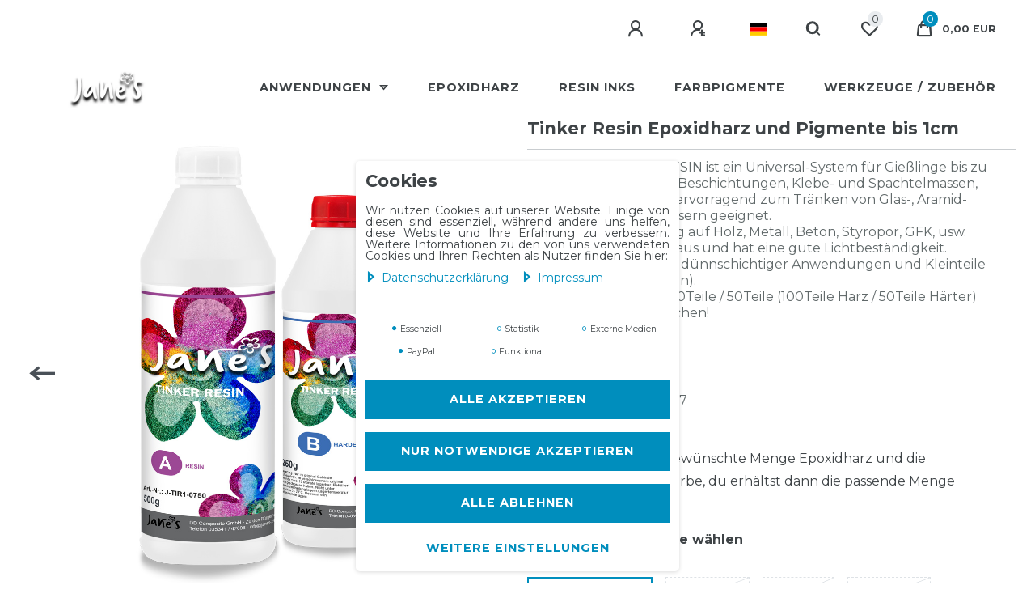

--- FILE ---
content_type: text/html; charset=UTF-8
request_url: https://www.janes-24.de/anwendungen/kunst/tinker-resin-epoxidharz-und-pigmente-bis-1cm_7929/
body_size: 155880
content:






<!DOCTYPE html>

<html lang="de" data-framework="vue" prefix="og: http://ogp.me/ns#" class="icons-loading">

<head>
                        

    <script type="text/javascript">
    (function() {
        var _availableConsents = {"necessary.basketNotice":[true,["basketNotice"],true],"necessary.consent":[true,[],null],"necessary.consentActiveStatus":[true,["consentActiveStatus","_transaction_ids","cr-freeze"],null],"necessary.externalId":[true,["externalID"],null],"necessary.session":[true,[],null],"necessary.csrf":[true,["XSRF-TOKEN"],null],"necessary.shopbooster_cookie":[true,["plenty_cache"],null],"tracking.googleanalytics":[false,[""],false],"media.kjvYoutubeCookies":[false,["CONSENT","YSC","VISITOR_INFO1_LIVE"],false],"media.googleMaps":[null,[],null],"media.reCaptcha":[false,[],false],"paypal.paypal-cookies":[false,["X-PP-SILOVER","X-PP-L7","tsrc","paypalplus_session_v2"],true],"convenience.languageDetection":[null,[],null]};
        var _allowedCookies = ["plenty_cache","consentActiveStatus","_transaction_ids","cr-freeze","externalID","basketNotice","XSRF-TOKEN","plenty-shop-cookie","PluginSetPreview","SID_PLENTY_ADMIN_60234","PreviewCookie"] || [];

        window.ConsentManager = (function() {
            var _consents = (function() {
                var _rawCookie = document.cookie.split(";").filter(function (cookie) {
                    return cookie.trim().indexOf("plenty-shop-cookie=") === 0;
                })[0];

                if (!!_rawCookie) {
                    try {
                        _rawCookie = decodeURIComponent(_rawCookie);
                    } catch (e) {
                        document.cookie = "plenty-shop-cookie= ; expires = Thu, 01 Jan 1970 00:00:00 GMT"
                        return null;
                    }

                    try {
                        return JSON.parse(
                            _rawCookie.trim().substr("plenty-shop-cookie=".length)
                        );
                    } catch (e) {
                        return null;
                    }
                }
                return null;
            })();

            Object.keys(_consents || {}).forEach(function(group) {
                if(typeof _consents[group] === 'object' && _consents[group] !== null)
                {
                    Object.keys(_consents[group] || {}).forEach(function(key) {
                        var groupKey = group + "." + key;
                        if(_consents[group][key] && _availableConsents[groupKey] && _availableConsents[groupKey][1].length) {
                            Array.prototype.push.apply(_allowedCookies, _availableConsents[groupKey][1]);
                        }
                    });
                }
            });

            if(!_consents) {
                Object.keys(_availableConsents || {})
                    .forEach(function(groupKey) {
                        if(_availableConsents[groupKey] && ( _availableConsents[groupKey][0] || _availableConsents[groupKey][2] )) {
                            Array.prototype.push.apply(_allowedCookies, _availableConsents[groupKey][1]);
                        }
                    });
            }

            var _setResponse = function(key, response) {
                _consents = _consents || {};
                if(typeof key === "object" && typeof response === "undefined") {
                    _consents = key;
                    document.dispatchEvent(new CustomEvent("consent-change", {
                        detail: {key: null, value: null, data: key}
                    }));
                    _enableScriptsOnConsent();
                } else {
                    var groupKey = key.split(".")[0];
                    var consentKey = key.split(".")[1];
                    _consents[groupKey] = _consents[groupKey] || {};
                    if(consentKey === "*") {
                        Object.keys(_availableConsents).forEach(function(aKey) {
                            if(aKey.split(".")[0] === groupKey) {
                                _consents[groupKey][aKey.split(".")[1]] = response;
                            }
                        });
                    } else {
                        _consents[groupKey][consentKey] = response;
                    }
                    document.dispatchEvent(new CustomEvent("consent-change", {
                        detail: {key: key, value: response, data: _consents}
                    }));
                    _enableScriptsOnConsent();
                }
                if(!_consents.hasOwnProperty('_id')) {
                    _consents['_id'] = "b3ae9f7f44a4a1e4a84032ffb0b796b1244c8950";
                }

                Object.keys(_availableConsents).forEach(function(key) {
                    if((_availableConsents[key][1] || []).length > 0) {
                        if(_isConsented(key)) {
                            _availableConsents[key][1].forEach(function(cookie) {
                                if(_allowedCookies.indexOf(cookie) < 0) _allowedCookies.push(cookie);
                            });
                        } else {
                            _allowedCookies = _allowedCookies.filter(function(cookie) {
                                return _availableConsents[key][1].indexOf(cookie) < 0;
                            });
                        }
                    }
                });

                document.cookie = "plenty-shop-cookie=" + JSON.stringify(_consents) + "; path=/; expires=" + _expireDate() + "; secure";
            };
            var _hasResponse = function() {
                return _consents !== null;
            };

            var _expireDate = function() {
                var expireSeconds = 0;
                                    expireSeconds = 8640000;
                                const date = new Date();
                date.setSeconds(date.getSeconds() + expireSeconds);
                const offset = date.getTimezoneOffset() / 60;
                date.setHours(date.getHours() - offset)
                return date.toUTCString();
            }
            var _isConsented = function(key) {
                var groupKey = key.split(".")[0];
                var consentKey = key.split(".")[1];

                if (consentKey === "*") {
                    return Object.keys(_availableConsents).some(function (aKey) {
                        var aGroupKey = aKey.split(".")[0];
                        return aGroupKey === groupKey && _isConsented(aKey);
                    });
                } else {
                    if(!_hasResponse()) {
                        return _availableConsents[key][0] || _availableConsents[key][2];
                    }

                    if(_consents.hasOwnProperty(groupKey) && _consents[groupKey].hasOwnProperty(consentKey))
                    {
                        return !!_consents[groupKey][consentKey];
                    }
                    else {
                        if(!!_availableConsents[key])
                        {
                            return _availableConsents[key][0];
                        }

                        console.warn("Cookie has been blocked due to not being registered: " + key);
                        return false;
                    }
                }
            };
            var _getConsents = function() {
                var _result = {};
                Object.keys(_availableConsents).forEach(function(key) {
                    var groupKey = key.split(".")[0];
                    var consentKey = key.split(".")[1];
                    _result[groupKey] = _result[groupKey] || {};
                    if(consentKey !== "*") {
                        _result[groupKey][consentKey] = _isConsented(key);
                    }
                });
                return _result;
            };
            var _isNecessary = function(key) {
                return _availableConsents.hasOwnProperty(key) && _availableConsents[key][0];
            };
            var _enableScriptsOnConsent = function() {
                var elementsToEnable = document.querySelectorAll("script[data-cookie-consent]");
                Array.prototype.slice.call(elementsToEnable).forEach(function(el) {
                    if(el.dataset && el.dataset.cookieConsent && _isConsented(el.dataset.cookieConsent) && el.type !== "application/javascript") {
                        var newScript = document.createElement("script");
                        if(el.src) {
                            newScript.src = el.src;
                        } else {
                            newScript.textContent = el.textContent;
                        }
                        el.parentNode.replaceChild(newScript, el);
                    }
                });
            };
            window.addEventListener("load", _enableScriptsOnConsent);
                        // Cookie proxy
            (function() {
                var _data = {};
                var _splitCookieString = function(cookiesString) {

                    var _allCookies = cookiesString.split(";");
                    var regex = /[^=]+=[^;]*;?((?:expires|path|domain)=[^;]*;)*/gm;
                    var cookies = [];

                    _allCookies.forEach(function(cookie){
                        if(cookie.trim().indexOf("plenty-shop-cookie=") === 0) {
                            var cookieString = decodeURIComponent(cookiesString);
                            var match;
                            while((match = regex.exec(cookieString)) !== null) {
                                if(match.index === match.lastIndex) {
                                    regex.lastIndex++;
                                }
                                cookies.push(match[0]);
                            }
                        } else if(cookie.length) {
                            cookies.push(cookie);
                        }
                    });

                    return cookies;

                };
                var _parseCookies = function (cookiesString) {
                    return _splitCookieString(cookiesString).map(function(cookieString) {
                        return _parseCookie(cookieString);
                    });
                };
                var _parseCookie = function(cookieString) {
                    var cookie = {
                        name: null,
                        value: null,
                        params: {}
                    };
                    var match = /^([^=]+)=([^;]*);*((?:[^;]*;?)*)$/.exec(cookieString.trim());
                    if(match && match[1]) {
                        cookie.name = match[1];
                        cookie.value = match[2];

                        (match[3] || "").split(";").map(function(param) {
                            return /^([^=]+)=([^;]*);?$/.exec(param.trim());
                        }).filter(function(param) {
                            return !!param;
                        }).forEach(function(param) {
                            cookie.params[param[1]] = param[2];
                        });

                        if(cookie.params && !cookie.params.path) {
                            cookie.params.path = "/";
                        }
                    }

                    return cookie;
                };
                var _isAllowed = function(cookieName) {
                    return _allowedCookies.some(function(allowedCookie) {
                        var match = /^\/(.*)\/([gmiy]*)$/.exec(allowedCookie);
                        return (match && match[1] && (new RegExp(match[1], match[2])).test(cookieName))
                            || allowedCookie === cookieName;
                    });
                };
                var _set = function(cookieString) {
                    var cookie = _parseCookie(cookieString);
                                                                    var domainParts = (window.location.host || window.location.hostname).split(".");
                        if(domainParts[0] === "www") {
                            domainParts.shift();
                            cookie.domain = "." + domainParts.join(".");
                        } else {
                            cookie.domain = (window.location.host || window.location.hostname);
                        }
                                        if(cookie && cookie.name) {
                        if(_isAllowed(cookie.name)) {
                            var cookieValue = cookie.value || "";
                            _data[cookie.name] = cookieValue + Object.keys(cookie.params || {}).map(function(paramKey) {
                                                            var date = new Date(_expireDate());
                                if(paramKey === "expires" && (new Date(cookie.params[paramKey]).getTime()) > date.getTime()) {
                                    return "; expires=" + _expireDate();
                                }
                                                            return "; " + paramKey.trim() + "=" + cookie.params[paramKey].trim();
                            }).join("");
                        } else {
                            _data[cookie.name] = null;
                            console.warn("Cookie has been blocked due to privacy settings: " + cookie.name);
                        }
                        _update();
                    }
                };
                var _get = function() {
                    return Object.keys(_data).filter(function (key) {
                        return !!_data[key];
                    }).map(function (key) {
                        return key + "=" + (_data[key].split(";")[0]);
                    }).join("; ");
                };
                var _update = function() {
                    delete document.cookie;
                    var cookies = _parseCookies(document.cookie);
                    Object.keys(_data).forEach(function(key) {
                        if(!_data[key]) {
                            // unset cookie
                            var domains = (window.location.host || window.location.hostname).split(".");
                            while(domains.length > 1) {
                                document.cookie = key + "=; path=/; expires=Thu, 01 Jan 1970 00:00:01 GMT; domain="+domains.join(".");
                                document.cookie = key + "=; path=/; expires=Thu, 01 Jan 1970 00:00:01 GMT; domain=."+domains.join(".");
                                domains.shift();
                            }
                            document.cookie = key + "=; path=/; expires=Thu, 01 Jan 1970 00:00:01 GMT;";
                            delete _data[key];
                        } else {
                            var existingCookie = cookies.find(function(cookie) { return cookie.name === key; });
                            var parsedData = _parseCookie(key + "=" + _data[key]);
                            if(!existingCookie || existingCookie.value !== parsedData.value) {
                                document.cookie = key + "=" + _data[key];
                            } else {
                                // console.log('No changes to cookie: ' + key);
                            }
                        }
                    });

                    if(!document.__defineGetter__) {
                        Object.defineProperty(document, 'cookie', {
                            get: _get,
                            set: _set
                        });
                    } else {
                        document.__defineGetter__('cookie', _get);
                        document.__defineSetter__('cookie', _set);
                    }
                };

                _splitCookieString(document.cookie).forEach(function(cookie)
                {
                    _set(cookie);
                });

                _update();
            })();
            
            return {
                setResponse: _setResponse,
                hasResponse: _hasResponse,
                isConsented: _isConsented,
                getConsents: _getConsents,
                isNecessary: _isNecessary
            };
        })();
    })();
</script>


    
<meta charset="utf-8">
<meta http-equiv="X-UA-Compatible" content="IE=edge">
<meta name="viewport" content="width=device-width, initial-scale=1">
<meta name="generator" content="plentymarkets" />
<meta name="format-detection" content="telephone=no"> 
<link rel="icon" type="image/x-icon" href="https://cdn02.plentymarkets.com/w9dznivblvoc/frontend/Janes/Logo/Favicon_Janes.png">



            <link rel="canonical" href="https://www.janes-24.de/anwendungen/kunst-und-design/tinker-resin-epoxidharz-und-pigmente-bis-1cm_7929_12343/">
    
    
<style data-font="Custom-Font">
    
                
        .icons-loading .fa { visibility: hidden !important; }
</style>

<link rel="preload" href="https://cdn02.plentymarkets.com/w9dznivblvoc/plugin/190/ceres/css/ceres-icons.css" as="style" onload="this.onload=null;this.rel='stylesheet';">
<noscript><link rel="stylesheet" href="https://cdn02.plentymarkets.com/w9dznivblvoc/plugin/190/ceres/css/ceres-icons.css"></noscript>


<link rel="preload" as="style" href="https://cdn02.plentymarkets.com/w9dznivblvoc/plugin/190/ceres/css/ceres-base.css?v=cdc57f5cde43c0ce1f0429ffa4c92b8f760c45d2">


<script type="application/javascript">
    /*! loadCSS. [c]2017 Filament Group, Inc. MIT License */
    /* This file is meant as a standalone workflow for
    - testing support for link[rel=preload]
    - enabling async CSS loading in browsers that do not support rel=preload
    - applying rel preload css once loaded, whether supported or not.
    */
    (function( w ){
        "use strict";
        // rel=preload support test
        if( !w.loadCSS ){
            w.loadCSS = function(){};
        }
        // define on the loadCSS obj
        var rp = loadCSS.relpreload = {};
        // rel=preload feature support test
        // runs once and returns a function for compat purposes
        rp.support = (function(){
            var ret;
            try {
                ret = w.document.createElement( "link" ).relList.supports( "preload" );
            } catch (e) {
                ret = false;
            }
            return function(){
                return ret;
            };
        })();

        // if preload isn't supported, get an asynchronous load by using a non-matching media attribute
        // then change that media back to its intended value on load
        rp.bindMediaToggle = function( link ){
            // remember existing media attr for ultimate state, or default to 'all'
            var finalMedia = link.media || "all";

            function enableStylesheet(){
                // unbind listeners
                if( link.addEventListener ){
                    link.removeEventListener( "load", enableStylesheet );
                } else if( link.attachEvent ){
                    link.detachEvent( "onload", enableStylesheet );
                }
                link.setAttribute( "onload", null );
                link.media = finalMedia;
            }

            // bind load handlers to enable media
            if( link.addEventListener ){
                link.addEventListener( "load", enableStylesheet );
            } else if( link.attachEvent ){
                link.attachEvent( "onload", enableStylesheet );
            }

            // Set rel and non-applicable media type to start an async request
            // note: timeout allows this to happen async to let rendering continue in IE
            setTimeout(function(){
                link.rel = "stylesheet";
                link.media = "only x";
            });
            // also enable media after 3 seconds,
            // which will catch very old browsers (android 2.x, old firefox) that don't support onload on link
            setTimeout( enableStylesheet, 3000 );
        };

        // loop through link elements in DOM
        rp.poly = function(){
            // double check this to prevent external calls from running
            if( rp.support() ){
                return;
            }
            var links = w.document.getElementsByTagName( "link" );
            for( var i = 0; i < links.length; i++ ){
                var link = links[ i ];
                // qualify links to those with rel=preload and as=style attrs
                if( link.rel === "preload" && link.getAttribute( "as" ) === "style" && !link.getAttribute( "data-loadcss" ) ){
                    // prevent rerunning on link
                    link.setAttribute( "data-loadcss", true );
                    // bind listeners to toggle media back
                    rp.bindMediaToggle( link );
                }
            }
        };

        // if unsupported, run the polyfill
        if( !rp.support() ){
            // run once at least
            rp.poly();

            // rerun poly on an interval until onload
            var run = w.setInterval( rp.poly, 500 );
            if( w.addEventListener ){
                w.addEventListener( "load", function(){
                    rp.poly();
                    w.clearInterval( run );
                } );
            } else if( w.attachEvent ){
                w.attachEvent( "onload", function(){
                    rp.poly();
                    w.clearInterval( run );
                } );
            }
        }


        // commonjs
        if( typeof exports !== "undefined" ){
            exports.loadCSS = loadCSS;
        }
        else {
            w.loadCSS = loadCSS;
        }
    }( typeof global !== "undefined" ? global : this ) );

    (function() {
        var checkIconFont = function() {
            if(!document.fonts || document.fonts.check("1em FontAwesome")) {
                document.documentElement.classList.remove('icons-loading');
            }
        };

        if(document.fonts) {
            document.fonts.addEventListener("loadingdone", checkIconFont);
            window.addEventListener("load", checkIconFont);
        }
        checkIconFont();
    })();
</script>

                            <link rel="stylesheet" href="https://cdn02.plentymarkets.com/w9dznivblvoc/plugin/190/plentyshopltsmodern/css/ceres-base.css?v=cdc57f5cde43c0ce1f0429ffa4c92b8f760c45d2">


<style data-font="Montserrat">
    /* regular */
    
    @font-face {
        font-family: "Montserrat";
        src: url("https://cdn02.plentymarkets.com/w9dznivblvoc/plugin/190/plentyshopltsmodern/documents/fonts/montserrat/Montserrat-Regular.woff2") format('woff2');
        font-display: optional;
    }

    /* bold */
    @font-face {
        font-family: "Montserrat";
        src: url("https://cdn02.plentymarkets.com/w9dznivblvoc/plugin/190/plentyshopltsmodern/documents/fonts/montserrat/Montserrat-Regular.woff2") format('woff2');
        font-display: optional;
        font-weight: bold;
    }

    /* italic */
    
    @font-face {
        font-family: "Montserrat";
        src: url("https://cdn02.plentymarkets.com/w9dznivblvoc/plugin/190/plentyshopltsmodern/documents/fonts/montserrat/Montserrat-Italic.woff2") format('woff2');
        font-display: optional;
        font-style: italic;
    }

    /* bold italic */
    @font-face {
        font-family: "Montserrat";
        src: url("https://cdn02.plentymarkets.com/w9dznivblvoc/plugin/190/plentyshopltsmodern/documents/fonts/montserrat/Montserrat-Italic.woff2") format('woff2');
        font-display: optional;
        font-weight: bold;
        font-style: italic;
    }
</style>

            

<!-- Extend the existing style with a template -->
                            <link rel="stylesheet" href="https://cdn02.plentymarkets.com/w9dznivblvoc/plugin/190/cookiebar/css/cookie-bar.css">



<style type="text/css">
    .cookie-bar {
        box-shadow: 0 1px 5px rgba(0, 0, 0, 0.15);
    }

    .cookie-bar__header .cookie-bar__header-image {
        max-height: 3.5rem;
        margin-right: 1rem;
        margin-bottom: 1rem;
    }

    .cookie-bar__header .cookie-bar__header-title {
        display: inline-block;
        margin-top: .5rem;
        margin-bottom: 1rem;
    }

    .cookie-bar-header img {
        max-height: 3.5rem;
        margin-right: 1rem;
        margin-bottom: 1rem;
    }

    .cookie-bar.container.out {
        width: unset;
        padding: 0;
        margin-left: unset;
        margin-right: unset;
    }

    .cookie-bar .privacy-settings {
        max-height: 50vh;
    }

    .cookie-bar .privacy-settings table tr td:first-child {
        width: 200px;
    }

    .cookie-bar-toggle {
        display: none;
    }

    .cookie-bar.out {
        left: 15px;
        right: auto;
    }

    .cookie-bar.out > .container-max {
        display: none;
    }

    .cookie-bar.out > .cookie-bar-toggle {
        display: block;
    }

    
    /* Box Shadow use as background overlay */
    .cookie-bar.overlay:not(.out) {
        box-shadow: 0 0 0 calc(100vh + 100vw) rgba(0, 0, 0, 0.5);
    }

    /* card a margin fix */
    .cookie-bar a.card-link.text-primary.text-appearance {
        margin-left: 0;
    }

    /* Cookiebar extra styles */

        
        .cookie-bar .cookie-bullet-list span {
        white-space: nowrap;
    }

    .cookie-bar .cookie-bullet-list i.fa-circle, .cookie-bar .cookie-bullet-list i.fa-circle-o{
        font-size: 6px;
        vertical-align: middle;
        padding-bottom: 2px;
    }

    .cookie-bar:not(.out) {
        display: flex;
        align-items: center;
        position: fixed;
        left: 50%;
        width: calc(100% - 15px);
        border: none !important;
        border-radius: 5px;
    }

    
        .cookie-bar:not(.out) {
        transform: translateX(-50%);
        bottom: 2%;
    }

    
        @media only screen and (min-width: 576px) {
        .cookie-bar:not(.out) {
            max-width: 400px;
            width: 100%;
            transition: max-width .3s linear;
        }

        .cookie-bar.expand:not(.out) {
            max-width: 570px;
        }
    }

    @media only screen and (min-width: 768px) {
        .cookie-bar > .container-max > div:first-child > div > div > a.text-primary {
            width: 170px;
        }
    }

    @media only screen and (min-width: 768px) {
        .cookie-bar .container-max .row .col-6.col-md-3 .btn.btn-block.btn-primary.btn-appearance {
            white-space: nowrap;
            position: absolute;
            left: 0;
            right: 0;
        }
    }

    .cookie-bar > .container-max > div:first-child > div > div > a.text-primary {
        background: lightgrey;
        color: white !important;
        padding: 1rem;
        text-decoration: none !important;
        line-height: 1.25rem;
        border: 1px solid lightgrey;
    }

    .cookie-bar > .container-max > div > .col-md-8 {
        max-width: 100% !important;
    }

    .cookie-bar > .container-max > div:first-child > div > .btn.btn-default.btn-block {
        display: none;
    }

    .cookie-bar > .container-max > div:first-child > div > div > span.custom-control.custom-switch.custom-control-appearance {
        display: none !important;
    }

    .cookie-bar > .container-max > div:first-child > div > div > a.text-primary {
        margin-top: 1rem;
        text-decoration: underline;
    }

    .cookie-bar > .container-max > div:first-child > div > .btn-primary {
        margin-top: 1rem;
    }

    .cookie-bar > .container-max > div:first-child {
        flex-direction: column;
    }

    .cookie-bar > .container-max > div:first-child p {
        text-align: justify;
    }

    .cookie-bar > .container-max > div:first-child > div {
        margin: 0 auto;
    }

    
    /* custom css */
        
    
</style>



                    


<script>

    
    function setCookie(name,value,days) {
        var expires = "";
        if (days) {
            var date = new Date();
            date.setTime(date.getTime() + (days*24*60*60*1000));
            expires = "; expires=" + date.toUTCString();
        }
        document.cookie = name + "=" + (value || "")  + expires + "; path=/";
    }
    function getCookie(name) {
        var nameEQ = name + "=";
        var ca = document.cookie.split(';');
        for (var i = 0; i < ca.length; i++) {
            var c = ca[i];
            while (c.charAt(0) == ' ') c = c.substring(1, c.length);
            if (c.indexOf(nameEQ) == 0) return c.substring(nameEQ.length, c.length);
        }
        return null;
    }

    if (getCookie("externalID") == null) {
        setCookie("externalID",  '6975ea4a804c8' + Math.random(), 100);
    }

    let consentActiveStatus = [{"googleanalytics":"true","googleads":"false","facebookpixel":"false","bingads":"false","pinterest":"false","adcell":"false","econda":"false","channelpilot":"false","sendinblue":"false","hotjar":"false","moebelde":"false","intelligentreach":"false","clarity":"false","awin":"false","belboon":"false"}];
    setCookie("consentActiveStatus",JSON.stringify(consentActiveStatus),100);

    function normalizeString(a) {
        return a.replace(/[^\w\s]/gi, '');
    }

    function convertAttributesToText(attributes){
        var variantText = '';

        if(attributes.length){
            for(let i = 0; i < attributes.length ; i++){
                variantText+= attributes[i]["value"]["names"]["name"];
                if(i !== (attributes.length-1)){
                    variantText+= ", ";
                }
            }
        }
        return variantText;
    }

    function sendProductListClick(position, products) {
        var payload = {
            'ecommerce': {
                'currencyCode': '',
                'click': {
                    'actionField': {'list': ''},
                    'products': new Array(products[position])
                }
            },
            'ga4Event': 'select_item',
            'nonInteractionHit': false,
            'event': 'ecommerceEvent',
            'eventCategory': 'E-Commerce',
            'eventAction': 'Produktklick',
            'eventLabel': '',
            'eventValue': undefined
        };
        dataLayer.push(payload);    }

    function capiCall(payload){
            }

    window.dataLayer = window.dataLayer || [];
    function gtag() { window.dataLayer.push(arguments);}
    let plentyShopCookie = getCookie("plenty-shop-cookie");
    plentyShopCookie = (typeof plentyShopCookie === "undefined") ? '' : JSON.parse(decodeURIComponent(plentyShopCookie));
    

    
        if(plentyShopCookie) {
            let hasConsentedToMicrosoftAds = false;
            let microsoftConsentObject = {};

            
            if (hasConsentedToMicrosoftAds) {
                microsoftConsentObject = {
                    ad_storage: 'granted'
                };

                window.uetq = window.uetq || [];
                window.uetq.push('consent', 'default', microsoftConsentObject);
            }
        }
    
                if (plentyShopCookie) {
                let hasConsentedToAds = false;
                let hasConsentedToAnalytics = false;
                let basicConsentObject = {};

                
                                hasConsentedToAnalytics = plentyShopCookie
            .tracking.
                googleanalytics;
                
                if (hasConsentedToAds || hasConsentedToAnalytics) {
                    basicConsentObject = {
                        ad_storage: 'granted',
                        ad_user_data: 'granted',
                        ad_personalization: 'granted',
                        analytics_storage: 'granted'
                    };

                    gtag('consent', 'default', basicConsentObject);
                }
            }
    

    document.addEventListener("consent-change", function (e){

        
        var consentIntervall = setInterval(function(){

                            let hasConsentedToAds = false;
                let hasConsentedToAnalytics = false;
                let basicConsentObject = {};

                
                                    hasConsentedToAnalytics = e.detail.data.tracking.googleanalytics;
                

                if (hasConsentedToAds || hasConsentedToAnalytics) {
                    basicConsentObject = {
                        ad_storage: 'granted',
                        ad_user_data: 'granted',
                        ad_personalization: 'granted',
                        analytics_storage: 'granted'
                    };

                    gtag('consent', 'update', basicConsentObject);
                }

            
            
                let hasConsentedToMicrosoftAds = false;
                let basicMicrosoftConsentObject = {};

                
                if (hasConsentedToMicrosoftAds) {
                    basicMicrosoftConsentObject = {
                        ad_storage: 'granted'
                    };

                    window.uetq = window.uetq || [];
                    window.uetq.push('consent', 'update', basicMicrosoftConsentObject);
                }

            
            var payload = {
                'event': 'consentChanged'
            };
            dataLayer.push(payload);
            clearInterval(consentIntervall);
        }, 200);
    });
</script>


            



    
    
                
    
    

    
    
    
    
    

                    


<meta name="robots" content="all">
    <meta name="description" content="Farbpigmente sind feine Puderpigmete, die für verschiedene reflektierende Farbanwendungen verwendet werden können. Sie sind funkelnd, und haben einen sehr feinen Glitter. Sie werden verwendet, um einen metallischen oder schimmernden, perlenartigen Effekt zu erzielen. Für Epoxidharz, Kerzenwachsherstellung, Seifenherstellung, Schmuck Herstellung">
    <meta name="keywords" content="Farbpigmente, Farben, Farbpulver, Harz einfärben, Farbe Gießharz, Epoxidharz, Kerzenwachsherstellung, Seifenherstellung, Schmuckherstellung">
<meta property="og:title" content="Tinker Resin Epoxidharz und Pigmente bis 1cm
         | Jane´s"/>
<meta property="og:type" content="article"/>
<meta property="og:url" content="https://www.janes-24.de/anwendungen/kunst-und-design/tinker-resin-epoxidharz-und-pigmente-bis-1cm_7929_12343/"/>
<meta property="og:image" content="https://cdn02.plentymarkets.com/w9dznivblvoc/item/images/7929/full/Tinker-Resin-750g.jpg"/>
<meta property="thumbnail" content="https://cdn02.plentymarkets.com/w9dznivblvoc/item/images/7929/full/Tinker-Resin-750g.jpg"/>

<script type="application/ld+json">
            {
                "@context"      : "https://schema.org/",
                "@type"         : "Product",
                "@id"           : "12343",
                "name"          : "Tinker Resin Epoxidharz und Pigmente bis 1cm",
                "category"      : "Kunst und Design",
                "releaseDate"   : "",
                "image"         : "https://cdn02.plentymarkets.com/w9dznivblvoc/item/images/7929/full/Tinker-Resin-750g.jpg",
                "identifier"    : "12343",
                "description"   : "Das ist ein klares Epoxidharz das du für die Herstellung von Schmuck, Untersetzern, Kerzenhaltern, Bildern, Free Formen usw.&amp;nbsp;in 1 cm Guss verwenden kannst. Es härtet glasklar aus, vergilbt aber etwas nach. Wenn du mit Pigmenten arbeitest, wirst du es aber nicht sehen. Du kannst es verwenden für alles, was nicht zu hoch aufgegossen wird, denn sonst wird es zu heiß in der Reaktion und reißt oder zerspringt.&amp;nbsp; Für die Herstellung von Schmuck, Bildern u.w. haben wir dir ein paar Anleitungen erstellt. In diesen findest du dann viele Tipps und Tricks für deine Meisterwerke, lies sie dir zuerst gut durch. In der Anleitung Jane`s Epoxidharze findest du wichtige Ratschläge zum allgemeinen Umgang mit Harzen, nimm dir die Zeit und schau auch da mal rein. Wenn du dann alle Materialien zurechtgelegt und deinen Arbeitsplatz eingerichtet hast, kann es losgehen. Die Eckdaten:Jane´s Tinker Resin ist ein Universal-System für Gießlinge bis zu 1 cm Dicke, Beschichtungen, Klebe- und Spachtelmassen, außerdem ist es hervorragend zum Tränken von Glas-, Aramid- und Kohlenstofffasern geeignet. sehr gute Haftung auf Holz, Metall, Beton, Styropor, GFK, usw. lösemittelfrei und füllstofffrei gute Tränkungseigenschaften sehr gute Chemikalienbeständigkeit gute Lichtbeständigkeit diese Harz/Härter Kombination ist sehr vergilbungs- und verkreidungsarm auch zum Gießen dünnschichtiger Anwendungen und Kleinteile (vorher bitte Testen) Verarbeitung: Mischverhältnis 100Teile / 50Teile (100Teile Harz / 50Teile Härter) nach Gewicht mischen! Verarbeitungstemperatur ab 10°C Verarbeitungszeit (bei 20°C) ca. 40 min Aushärtezeit (bei 20°C) ca. 24 - 36 Stunden Hinweis: 750g Tinker Resin (500g Epoxidharz + 250g Härter) ca. 0,70&amp;nbsp;Liter&amp;nbsp;+ 10g Farbpigment 1,5kg Tinker Resin (1kg Epoxidharz + 500g Härter) ca. 1,39 Liter&amp;nbsp;+ 25g Farbpigment 3,75kg Tinker Resin (2,5kg Epoxidharz + 1,25g Härter) ca. 3,48&amp;nbsp;Liter&amp;nbsp;+ 100g Farbpigment 7,5kg Tinker Resin (5kg Epoxidharz + 2,5kg Härter) ca. 6,96&amp;nbsp;Liter&amp;nbsp;+ 125g Farbpigment",
                "disambiguatingDescription" : "",
                "manufacturer"  : {
                    "@type"         : "Organization",
                    "name"          : "DD Composite GmbH"
                },
                "sku"           : "12343",
                "offers": {
                    "@type"         : "Offer",
                    "priceCurrency" : "EUR",
                    "price"         : "16.90",
                    "url"           : "https://www.janes-24.de/anwendungen/kunst/tinker-resin-epoxidharz-und-pigmente-bis-1cm_7929/",
                    "priceSpecification":[
                                                {
                            "@type": "UnitPriceSpecification",
                            "price": "16.90",
                            "priceCurrency": "EUR",
                            "priceType": "SalePrice",
                            "referenceQuantity": {
                                "@type": "QuantitativeValue",
                                "value": "1",
                                "unitCode": "C62"
                            }
                        }

                    ],
                    "availability"  : "https://schema.org/InStock",
                    "itemCondition" : "https://schema.org/NewCondition"
                },
                "depth": {
                    "@type"         : "QuantitativeValue",
                    "value"         : "0"
                },
                "width": {
                    "@type"         : "QuantitativeValue",
                    "value"         : "0"
                },
                "height": {
                    "@type"         : "QuantitativeValue",
                    "value"         : "0"
                },
                "weight": {
                    "@type"         : "QuantitativeValue",
                    "value"         : "900"
                }
            }
        </script>

<title>Tinker Resin Epoxidharz und Pigmente bis 1cm
         | Jane´s</title>

            <link rel="stylesheet" href="https://cdn02.plentymarkets.com/w9dznivblvoc/plugin/190/feedback/css/main.css" media="none" onload="if(media!='all')media='all'">
<noscript><link rel="stylesheet" href="https://cdn02.plentymarkets.com/w9dznivblvoc/plugin/190/feedback/css/main.css"></noscript>


            <script>        let isSignUp = false;        document.addEventListener("onSignUpSuccess", function (e) {                        isSignUp = true;            localStorage.setItem("signupTime", new Date().getTime());        });        document.addEventListener("onSetUserData", function (e) {                        if (e.detail.oldState.user.userData == null && e.detail.newState.user.userData !== null) {                let lastSignUpTime = localStorage.getItem("signupTime");                let timeDiff = new Date().getTime() - lastSignUpTime;                let is24HoursPassed = timeDiff > 24 * 60 * 60 * 1000;                if (isSignUp || is24HoursPassed) {                                        var payload = {                        'event': isSignUp ? 'sign_up' : 'login',                        'user_id': e.detail.newState.user.userData.id,                        'pageType': 'tpl.item'                    };                    dataLayer.push(payload);                                        isSignUp = false;                }            }        });        document.addEventListener("onSetComponent", function (e) {            console.log(e.detail);            if(e.detail.payload.component === "basket-preview"){                var payload = {                    'event': 'funnel_event',                    'action': 'OPEN_BASKET_PREVIEW',                };                dataLayer.push(payload);                            }        });        document.addEventListener("onSetCouponCode", function (e) {            console.log(e.detail);            if(e.detail.payload !== null){                var payload = {                    'event': 'funnel_event',                    'action': 'COUPON_CODE_ADDED',                    'couponCode': e.detail.payload                };                dataLayer.push(payload);                            }        });                var payload ={            'event': 'facebookEvent',            'event_id': '6975ea4a81821' + Math.random(),            'facebookEventName': 'PageView'        };        dataLayer.push(payload);        capiCall(payload);                document.addEventListener("onAddWishListId", function (e) {            var payload = {                'event': 'AddToWishlist',                'event_id': '6975ea4a81821' + Math.random(),                'ga4Event': 'add_to_wishlist',                'content_name': 'Artikeldetailseite',                'content_category': '',                'content_type': 'product',                'content_ids': e.detail.payload,                'contents': '',                'currency': 'EUR',                'value': '0.01'            };            dataLayer.push(payload);                    });        document.addEventListener("onSetWishListItems", function (e) {            console.log(e.detail.payload);            if (typeof e.detail.payload !== 'undefined') {                var products = [];                var idList = [];                var contents = [];                e.detail.payload.forEach(function (item, index) {                    products.push({                        id: item.data.item.id + '',                        name: item.data.texts.name1,                        price: item.data.prices.default.price.value + '',                        brand: item.data.item.manufacturer.externalName,                        category: 'Anwendungen\/Kunst\u0020und\u0020Design',                        variant: convertAttributesToText(item.data.attributes),                        position: index,                        list: 'Wunschliste'                    });                    contents.push({                        id: item.data.item.id,                        quantity: 1,                        item_price: item.data.prices.default.price.value                    });                    idList.push(item.id);                });                var payload = {                    'ecommerce': {                        'currencyCode': 'EUR',                        'impressions': products                    },                    'google_tag_params': {                        'ecomm_prodid': idList,                        'ecomm_pagetype': 'other',                        'ecomm_category': 'Wunschliste',                    },                    'content_ids': idList,                    'content_name': 'Wunschliste',                    'content_type': 'product',                    'contents': contents,                    'currency': 'EUR',                    'value': '0.01',                    'event': 'ecommerceEvent',                    'event_id': '6975ea4a81821' + Math.random(),                    'ga4Event': 'view_item_list',                    'eventCategory': 'E-Commerce',                    'eventAction': 'Produktimpression',                    'eventLabel': 'Artikeldetailseite',                    'eventValue': undefined                };                dataLayer.push(payload);                capiCall(payload);            }        });        document.addEventListener("onContactFormSend", function (e) {            var payload ={                'event': 'facebookEvent',                'event_id': '6975ea4a81821' + Math.random(),                'facebookEventName': 'Contact',                'currency': 'EUR',                'value': '0.01'            };            dataLayer.push(payload);            capiCall(payload);        });        document.addEventListener("onSetVariationOrderProperty", function (e) {            var payload = {                'event': 'facebookEvent',                'facebookEventName': 'CustomizeProduct',                'event_id': '6975ea4a81821' + Math.random(),                'currency': 'EUR',                'value': '0.01'            };            dataLayer.push(payload);            capiCall(payload);        });        document.addEventListener("onAddBasketItem", function (e) {                        var payload = {                'ecommerce': {                    'currencyCode': 'EUR',                    'add': {                        'actionField':                            {'list': 'Artikeldetailseite'},                        'products': [{                            'id': e.detail.payload[0].variationId + '',                            'quantity': e.detail.payload[0].quantity,                            'price': e.detail.payload[0].price+'',                            'variant': convertAttributesToText(e.detail.payload[0].variation.data.attributes),                            'name': e.detail.payload[0].variation.data.texts.name1,                            'brand': e.detail.payload[0].variation.data.item.manufacturer.externalName,                            'category': 'Anwendungen\/Kunst\u0020und\u0020Design'                                                    }]                    }                },                'content_name': 'Artikeldetailseite',                'content_type': 'product',                'content_ids': e.detail.payload[0].variationId,                'contents': [{                    'id': e.detail.payload[0].variationId,                    'quantity': e.detail.payload[0].quantity,                    'item_price': e.detail.payload[0].price                }],                'currency': 'EUR',                'value': '0.01',                'addCartValue':e.detail.payload[0].price+'',                'addCartQty': e.detail.payload[0].quantity,                'addCartId':e.detail.payload[0].variationId + '',                'addCartVariant': convertAttributesToText(e.detail.payload[0].variation.data.attributes),                'addCartName': e.detail.payload[0].variation.data.texts.name1,                'addCartBrand': e.detail.payload[0].variation.data.item.manufacturer.externalName,                'addCartCategory': 'Anwendungen\/Kunst\u0020und\u0020Design',                'addCartImage': e.detail.payload[0].variation.data.images.all[0].url,                'addCartItemLink': "https://www.janes-24.de/a-" + e.detail.payload[0].variation.data.item.id,                'nonInteractionHit': false,                'event': 'ecommerceEvent',                'event_id': '6975ea4a81821' + Math.random(),                'ga4Event': 'add_to_cart',                'eventCategory': 'E-Commerce',                'eventAction': 'addToCart',                'eventLabel': undefined,                'eventValue': undefined            };            dataLayer.push(payload);            capiCall(payload);        }, false);        document.addEventListener("onRemoveBasketItem", function (e) {            changeQty('remove', e);        });        document.addEventListener("onUpdateBasketItemQuantity",function (e) {            function isCurrentItem(item) {                return item.id == e.detail.payload.id;            }            currentBasketItem = e.detail.oldState.basket.items.find(isCurrentItem);            var origQty = currentBasketItem.quantity;            var newQty = e.detail.payload.quantity;            var qtyDiff = newQty - origQty;            if (qtyDiff > 0) {                changeQty("add", e, qtyDiff);            }            else{                changeQty("remove", e, qtyDiff *= -1);            }        });        document.addEventListener("onUpdateBasketItem", function (e) {            function isCurrentItem(item) {                return item.id == e.detail.payload.id;            }            currentBasketItem = e.detail.oldState.basket.items.find(isCurrentItem);            var origQty = currentBasketItem.quantity;            var newQty = e.detail.payload.quantity;            var qtyDiff = newQty - origQty;            if (qtyDiff > 0) {                changeQty("add", e, qtyDiff);            }        });        function changeQty(action, e, qty = e.detail.quantity) {            var currentBasketItem;            if (e.type === "onRemoveBasketItem") {                function isCurrentItem(item) {                    return item.id == e.detail.payload;                }                currentBasketItem = e.detail.oldState.basket.items.find(isCurrentItem);                qty = currentBasketItem.quantity;            } else {                function isCurrentItem(item) {                    return item.variationId == e.detail.payload.variationId;                }                currentBasketItem = e.detail.newState.basket.items.find(isCurrentItem);            }                        var payload = {                'ecommerce': {                    'currencyCode': 'EUR',                    [action]: {                        'products': [{                            'name': currentBasketItem.variation.data.texts.name1,                            'id': currentBasketItem.variationId + '',                            'price': currentBasketItem.price + '',                            'variant': convertAttributesToText(currentBasketItem.variation.data.attributes),                            'brand': currentBasketItem.variation.data.item.manufacturer.externalName,                            'category': 'Anwendungen\/Kunst\u0020und\u0020Design',                            'quantity': qty                                                      }]                    }                },                'content_name': 'Warenkorbvorschau',                'content_type': 'product',                'content_ids': currentBasketItem.variationId,                'contents': [{                    'id': currentBasketItem.variationId,                    'quantity': qty,                    'item_price': currentBasketItem.price                }],                'currency': 'EUR',                'value': '0.01',                'addCartValue':currentBasketItem.price+'',                'addCartQty': currentBasketItem.quantity,                'addCartId':currentBasketItem.variationId + '',                'addCartVariant': convertAttributesToText(currentBasketItem.variation.data.attributes),                'addCartName': currentBasketItem.variation.data.texts.name1,                'addCartBrand': currentBasketItem.variation.data.item.manufacturer.externalName,                'addCartCategory': 'Anwendungen\/Kunst\u0020und\u0020Design',                'addCartImage':  currentBasketItem.variation.data.images.all[0].url,                'addCartItemLink': "https://www.janes-24.de/a-" +  currentBasketItem.variation.data.item.id,                'nonInteractionHit': false,                'event': 'ecommerceEvent',                'event_id': '6975ea4a81821' + Math.random(),                'eventCategory': 'E-Commerce',                'ga4Event' : action + (action === 'add' ? '_to': '_from') + '_cart',                'eventAction': action + 'FromCart',                'eventLabel': undefined,                'eventValue': undefined            };            dataLayer.push(payload);            if(action === "add"){                capiCall(payload);            }        }    </script><script>    var payload ={        'ecommerce': {            'currencyCode': 'EUR',            'detail': {                                'products': [{                    'id': '12343',                    'name': 'Tinker\u0020Resin\u0020Epoxidharz\u0020und\u0020Pigmente\u0020bis\u00201cm',                    'price': '16.898',                    'brand': 'DD\u0020Composite\u0020GmbH',                    'category': 'Anwendungen\/Kunst\u0020und\u0020Design',                    'variant': '0.75kg, ohne'                }]            }        },        'google_tag_params': {            'ecomm_prodid': '12343',            'ecomm_pagetype': 'product',            'ecomm_totalvalue': '16.898',            'ecomm_category': 'Anwendungen\/Kunst\u0020und\u0020Design'        },        'content_ids': 12343,        'content_name': 'Tinker\u0020Resin\u0020Epoxidharz\u0020und\u0020Pigmente\u0020bis\u00201cm',        'content_type': 'product',        'contents': [{            'id': '12343',            'quantity': 1,            'item_price': 16.898        }],        'currency': 'EUR',        'categoryId': 820,        'value': '0.01',        'event': 'ecommerceEvent',        'event_id': '6975ea4a81821' + Math.random(),        'ga4Event' : 'view_item',        'eventCategory': 'E-Commerce',        'eventAction': 'Produktdetailseite',        'eventLabel': undefined,        'eventValue': undefined    };    dataLayer.push(payload);    capiCall(payload);        document.addEventListener("onVariationChanged", function (e) {            var payload = {                'event': 'facebookEvent',                'facebookEventName': 'CustomizeProduct',                'event_id': '6975ea4a81821' + Math.random(),                'currency': 'EUR',                'value': '0.01'            };            dataLayer.push(payload);            capiCall(payload);        var payload = {            'ecommerce': {                'currencyCode': 'EUR',                'detail': {                    'products': [{                        'id': e.detail.documents[0].id + '',                        'name': e.detail.documents[0].data.texts.name1,                        'price': e.detail.documents[0].data.prices.default.price.value + '',                        'brand': e.detail.documents[0].data.item.manufacturer.externalName + '',                        'category': 'Anwendungen\/Kunst\u0020und\u0020Design',                        'variant': convertAttributesToText(e.detail.documents[0].data.attributes)                    }]                }            },            'google_tag_params': {                'ecomm_prodid': e.detail.documents[0].id,                'ecomm_pagetype': 'product',                'ecomm_totalvalue': e.detail.documents[0].data.prices.default.price.value,                'ecomm_category': 'Anwendungen\/Kunst\u0020und\u0020Design'            },            'content_ids': e.detail.documents[0].id,            'content_name': e.detail.documents[0].data.texts.name1,            'content_type': 'product',            'currency': 'EUR',            'value': '0.01',            'event': 'ecommerceEvent',            'event_id': '6975ea4a81821' + Math.random(),            'ga4Event' : 'view_item',            'nonInteractionHit': false,            'eventCategory': 'E-Commerce',            'eventAction': 'Produktdetailseite',            'eventLabel': undefined,            'eventValue': undefined        };        dataLayer.push(payload);        capiCall(payload);    }, false);</script><!-- Google Tag Manager --><script >        (function (w, d, s, l, i) {            w[l] = w[l] || [];            w[l].push({                'gtm.start':                    new Date().getTime(), event: 'gtm.js'            });            var f = d.getElementsByTagName(s)[0],                j = d.createElement(s), dl = l != 'dataLayer' ? '&l=' + l : '';            j.async = true;            j.src =                'https://www.googletagmanager.com/gtm.js?id=' + i + dl;            f.parentNode.insertBefore(j, f);        })(window, document, 'script', 'dataLayer', 'GTM-NBKGMXV');</script><!-- End Google Tag Manager -->
                        <style>
    #paypal_loading_screen {
        display: none;
        position: fixed;
        z-index: 2147483640;
        top: 0;
        left: 0;
        width: 100%;
        height: 100%;
        overflow: hidden;

        transform: translate3d(0, 0, 0);

        background-color: black;
        background-color: rgba(0, 0, 0, 0.8);
        background: radial-gradient(ellipse closest-corner, rgba(0,0,0,0.6) 1%, rgba(0,0,0,0.8) 100%);

        color: #fff;
    }

    #paypal_loading_screen .paypal-checkout-modal {
        font-family: "HelveticaNeue", "HelveticaNeue-Light", "Helvetica Neue Light", helvetica, arial, sans-serif;
        font-size: 14px;
        text-align: center;

        box-sizing: border-box;
        max-width: 350px;
        top: 50%;
        left: 50%;
        position: absolute;
        transform: translateX(-50%) translateY(-50%);
        cursor: pointer;
        text-align: center;
    }

    #paypal_loading_screen.paypal-overlay-loading .paypal-checkout-message, #paypal_loading_screen.paypal-overlay-loading .paypal-checkout-continue {
        display: none;
    }

    .paypal-checkout-loader {
        display: none;
    }

    #paypal_loading_screen.paypal-overlay-loading .paypal-checkout-loader {
        display: block;
    }

    #paypal_loading_screen .paypal-checkout-modal .paypal-checkout-logo {
        cursor: pointer;
        margin-bottom: 30px;
        display: inline-block;
    }

    #paypal_loading_screen .paypal-checkout-modal .paypal-checkout-logo img {
        height: 36px;
    }

    #paypal_loading_screen .paypal-checkout-modal .paypal-checkout-logo img.paypal-checkout-logo-pp {
        margin-right: 10px;
    }

    #paypal_loading_screen .paypal-checkout-modal .paypal-checkout-message {
        font-size: 15px;
        line-height: 1.5;
        padding: 10px 0;
    }

    #paypal_loading_screen.paypal-overlay-context-iframe .paypal-checkout-message, #paypal_loading_screen.paypal-overlay-context-iframe .paypal-checkout-continue {
        display: none;
    }

    .paypal-spinner {
        height: 30px;
        width: 30px;
        display: inline-block;
        box-sizing: content-box;
        opacity: 1;
        filter: alpha(opacity=100);
        animation: rotation .7s infinite linear;
        border-left: 8px solid rgba(0, 0, 0, .2);
        border-right: 8px solid rgba(0, 0, 0, .2);
        border-bottom: 8px solid rgba(0, 0, 0, .2);
        border-top: 8px solid #fff;
        border-radius: 100%
    }

    .paypalSmartButtons div {
        margin-left: 10px;
        margin-right: 10px;
    }
</style>                <style>.mobile-navigation.open {
    width: 60%;
}

.back1k {
    background-color: #F4F4F6;
}


.badge.badge-bundle.bg-info {
    display: none;
}

.cookie-bar>.container-max>.row {
    padding: 0px;
    font-size: 14px;
    line-height: 14px;
    margin-top: -20px;
    margin-bottom: -20px;
}

.phd-video-container {
    position: relative;
    padding-bottom: 56.25%;
    padding-top: 0;
    height: 0;
    overflow: hidden;
}

.phd-video-container iframe,
.phd-video-container object,
.phd-video-container embed {
    position: absolute;
    top: 0;
    left: 0;
    width: 100%;
    height: 100%;
}</style>
                
    <script>const dfLayerOptions = {
    installationId: 'f455f59e-8991-48e7-979d-d7bbb141daab',
    zone: 'eu1'
  };

  

  (function (l, a, y, e, r, s) {
    r = l.createElement(a); r.onload = e; r.async = 1; r.src = y;
    s = l.getElementsByTagName(a)[0]; s.parentNode.insertBefore(r, s);
  })(document, 'script', 'https://cdn.doofinder.com/livelayer/1/js/loader.min.js', function () {
    doofinderLoader.load(dfLayerOptions);
  });</script>
                <meta name="p:domain_verify" content="4a8e84873d66ab65faed830f322bc750"/>
            
    
<style>
            .kjv-shipping-service-text {display: none;}
        .kjv-availability-icon-color-available {color:#00A600;} .kjv-availability-icon-color-preorder {color:#ffe200;} .kjv-availability-icon-color-not-available {color:#CC0000;} .kjv-availability-icon-color-others {color:#16399C;}
	.kjv-availability-single-item{margin-bottom:5px;margin-top:5px}.kjv-item-stock-level{margin:10px 0}.widget-basket .kjv-availability-basket-item{font-size:11px;margin-top:5px}.basket-preview-hover .kjv-availability-basket-item{font-size:12px;margin-left:5px}.add-to-basket-container .btn-primary.disabled,.basket-item-container.basket-list-item .item-additional-information-container,.basket-preview-wrapper .kjv-basket-item-variation-id-container,span.availability{display:none}.thumb-content .kjv-category-item-container{width:25%;display:inline-block;text-align:right}.thumb-content .thumb-meta{width:70%;display:inline-block}
</style>            
    <style>
    .kjv-video-container-text{ position: absolute; top: 0px; height: 100%; width: 100%; text-align: center; padding: 10% 50px 10% 50px;} .kjv-video-container-text p{ display: block; background-color: #ffffff; width: 100%; padding: 10px; border: 1px solid #CCCCCC; border-radius: 4px; box-shadow: 0 3px 4px #999;} .kjv-video-container{ cursor: pointer;} .kjv-item-video{ display:none; width: inherit;} .kjv-item-video video{ position: absolute; width: inherit; top: 15%; height: 70%;} .kjv-item-video iframe{ position: absolute; top: 15%; width: 100%; height: 70%;}
    @media (max-width: 850px) {.kjv-video-container-text {font-size: 12px;}}
    @media (max-width: 767px) {.kjv-video-container-text {font-size: initial;}}
    @media (max-width: 550px) {.kjv-video-container-text {font-size: 12px;}}
    @media (max-width: 450px) {.kjv-video-container-text {font-size: 9px;}}
</style>    
                                    
    </head>

<body class="page-singleitem item-7929 variation-12343 ">

                    

<script>
    if('ontouchstart' in document.documentElement)
    {
        document.body.classList.add("touch");
    }
    else
    {
        document.body.classList.add("no-touch");
    }
</script>

<div id="vue-app" data-server-rendered="true" class="app"><div template="#vue-notifications" class="notification-wrapper"></div> <header id="page-header" class="sticky-top"><div class="container-max"><div class="row flex-row-reverse position-relative"><div id="page-header-parent" data-header-offset class="col-12 header-container"><div class="top-bar header-fw"><div class="container-max px-0 pr-lg-3"><div class="row mx-0 flex-row-reverse position-relative"><div data-cookie-bar class="cookie-bar bg-white out fixed-bottom"><div class="container-max"><div data-cb="collapseIn" class="row py-3"><div class="col-12 cookie-bar__header"><span class="cookie-bar__header-title h2">
							Cookies
						</span></div> <div class="col-12 col-sm-12 col-md-8"><p class="cookie-bar__message mb-2">Wir nutzen Cookies auf unserer Website. Einige von diesen sind essenziell, während andere uns helfen, diese Website und Ihre Erfahrung zu verbessern.
											Weitere Informationen zu den von uns verwendeten Cookies und Ihren Rechten als Nutzer finden Sie hier:
						</p><div class="mb-4"><a href="/privacy-policy/" class="cookie-bar__link mr-2"><i class="fa fa-caret-right mr-1"></i>Daten­schutz­erklärung
								</a> <a href="/legal-disclosure/" class="cookie-bar__link"><i class="fa fa-caret-right mr-1"></i>Impressum
								</a></div> <p></p> <div><div class="row no-gutters cookie-bullet-list"><div class="col-6 col-sm-4 mb-2 text-center"><span class="d-inline-block"><small><i data-cb-consent-key="necessary.*" class="fa fa-fw text-primary"></i>
																							Essenziell
																					</small></span></div> <div class="col-6 col-sm-4 mb-2 text-center"><span class="d-inline-block"><small><i data-cb-consent-key="tracking.*" class="fa fa-fw text-primary"></i>
																							Statistik
																					</small></span></div> <div class="col-6 col-sm-4 mb-2 text-center"><span class="d-inline-block"><small><i data-cb-consent-key="media.*" class="fa fa-fw text-primary"></i>
																							Externe Medien
																					</small></span></div> <div class="col-6 col-sm-4 mb-2 text-center"><span class="d-inline-block"><small><i data-cb-consent-key="paypal.*" class="fa fa-fw text-primary"></i>
																							PayPal
																					</small></span></div> <div class="col-6 col-sm-4 mb-2 text-center"><span class="d-inline-block"><small><i data-cb-consent-key="convenience.*" class="fa fa-fw text-primary"></i>
																							Funktional
																					</small></span></div></div></div></div> <div class="col-12 col-sm-12 pt-3 pt-md-0"><button data-cb="acceptAll" data-builder-clickable class="btn btn-primary btn-block btn-appearance">Alle akzeptieren</button> <button data-cb="saveNecessary" data-builder-clickable class="btn btn-primary btn-block">Nur Notwendige akzeptieren</button> <button data-cb="declineAll" data-builder-clickable class="btn btn-primary btn-block">Alle ablehnen</button> <button data-cb="expand" class="btn btn-link btn-block">Weitere Einstellungen</button></div></div> <div data-cb="collapseOut" class="row py-3 d-none"><div class="col-12 cookie-bar__header"><img src alt="CookieBar Header Image" class="cookie-bar__header-image"> <span class="cookie-bar__header-title h2">
							Cookies
						</span></div> <div class="col-12 cookie-bar-details mb-3"><div class="privacy-settings d-flex flex-column"><div class="privacy-settings-body overflow-auto"><div class="card consent-group mb-3"><div class="card-body mb-0"><p class="card-title h4 d-flex"><span class="flex-fill">
                                                            Essenziell
                                                        (7)
                        </span> <span class="badge badge-primary bg-appearance">Essenziell</span></p> <p class="card-text">Essenzielle Cookies ermöglichen grundlegende Funktionen und sind für die einwandfreie Funktion der Website erforderlich.</p></div> <div class="card-body mt-0"><div data-cb-group-in="necessary" class="d-none"><div class="card consent bg-light mb-3"><div class="card-body"><p class="d-flex mb-0 font-weight-bold"><span class="flex-fill">Persistenter Warenkorb Hinweis</span></p></div> <table class="table table-responsive-md table-sm table-striped mb-0"><tbody><tr><td class="pl-3">Anbieter</td> <td class="pr-3">Jane´s</td></tr> <tr><td class="pl-3">Beschreibung</td> <td class="pr-3">Der Cookie speichert, ob der Nutzer bereits den Hinweis gesehen hat, dass er noch gespeicherte Warenkorb-Artikel hat.</td></tr> <tr><td class="pl-3">Richtlinie</td> <td class="pr-3"><a rel="noopener noreferrer" href="https://www.janes-24.de/privacy-policy/" target="_blank" class="text-primary text-appearance">https://www.janes-24.de/privacy-policy/</a></td></tr> <tr><td class="pl-3">Lebensdauer</td> <td class="pr-3">1 Tag</td></tr></tbody></table></div> <div class="card consent bg-light mb-3"><div class="card-body"><p class="d-flex mb-0 font-weight-bold"><span class="flex-fill">Consent</span></p></div> <table class="table table-responsive-md table-sm table-striped mb-0"><tbody><tr><td class="pl-3">Anbieter</td> <td class="pr-3">Jane´s</td></tr> <tr><td class="pl-3">Beschreibung</td> <td class="pr-3">Der Consent-Cookie speichert den Zustimmungsstatus des Benutzers für Cookies auf unserer Seite.</td></tr> <tr><td class="pl-3">Richtlinie</td> <td class="pr-3"><a rel="noopener noreferrer" href="https://www.janes-24.de/privacy-policy/" target="_blank" class="text-primary text-appearance">https://www.janes-24.de/privacy-policy/</a></td></tr> <tr><td class="pl-3">Lebensdauer</td> <td class="pr-3">Session</td></tr></tbody></table></div> <div class="card consent bg-light mb-3"><div class="card-body"><p class="d-flex mb-0 font-weight-bold"><span class="flex-fill">consentActiveStatus</span></p></div> <table class="table table-responsive-md table-sm table-striped mb-0"><tbody><tr><td class="pl-3">Anbieter</td> <td class="pr-3">Jane´s</td></tr> <tr><td class="pl-3">Beschreibung</td> <td class="pr-3">Der Consent-Cookie speichert Consent-Einstellungen zu Cookies auf unserer Seite.</td></tr> <tr><td class="pl-3">Richtlinie</td> <td class="pr-3"><a rel="noopener noreferrer" href="https://www.janes-24.de/privacy-policy/" target="_blank" class="text-primary text-appearance">https://www.janes-24.de/privacy-policy/</a></td></tr> <tr><td class="pl-3">Lebensdauer</td> <td class="pr-3">100 Tage</td></tr></tbody></table></div> <div class="card consent bg-light mb-3"><div class="card-body"><p class="d-flex mb-0 font-weight-bold"><span class="flex-fill">Session</span></p></div> <table class="table table-responsive-md table-sm table-striped mb-0"><tbody><tr><td class="pl-3">Anbieter</td> <td class="pr-3">Jane´s</td></tr> <tr><td class="pl-3">Beschreibung</td> <td class="pr-3">Der Session-Cookie (externalID) behält die Zustände des Benutzers bei allen Seitenanfragen bei.</td></tr> <tr><td class="pl-3">Richtlinie</td> <td class="pr-3"><a rel="noopener noreferrer" href="https://www.janes-24.de/privacy-policy/" target="_blank" class="text-primary text-appearance">https://www.janes-24.de/privacy-policy/</a></td></tr> <tr><td class="pl-3">Lebensdauer</td> <td class="pr-3">100 Tage</td></tr></tbody></table></div> <div class="card consent bg-light mb-3"><div class="card-body"><p class="d-flex mb-0 font-weight-bold"><span class="flex-fill">Session</span></p></div> <table class="table table-responsive-md table-sm table-striped mb-0"><tbody><tr><td class="pl-3">Anbieter</td> <td class="pr-3">Jane´s</td></tr> <tr><td class="pl-3">Beschreibung</td> <td class="pr-3">Der Session-Cookie behält die Zustände des Benutzers bei allen Seitenanfragen bei.</td></tr> <tr><td class="pl-3">Richtlinie</td> <td class="pr-3"><a rel="noopener noreferrer" href="https://www.janes-24.de/privacy-policy/" target="_blank" class="text-primary text-appearance">https://www.janes-24.de/privacy-policy/</a></td></tr> <tr><td class="pl-3">Lebensdauer</td> <td class="pr-3">100 Tage</td></tr></tbody></table></div> <div class="card consent bg-light mb-3"><div class="card-body"><p class="d-flex mb-0 font-weight-bold"><span class="flex-fill">CSRF</span></p></div> <table class="table table-responsive-md table-sm table-striped mb-0"><tbody><tr><td class="pl-3">Anbieter</td> <td class="pr-3">Jane´s</td></tr> <tr><td class="pl-3">Beschreibung</td> <td class="pr-3">Der CSRF-Cookie dient dazu, Cross-Site Request Forgery-Angriffe zu verhindern.</td></tr> <tr><td class="pl-3">Richtlinie</td> <td class="pr-3"><a rel="noopener noreferrer" href="https://www.janes-24.de/privacy-policy/" target="_blank" class="text-primary text-appearance">https://www.janes-24.de/privacy-policy/</a></td></tr> <tr><td class="pl-3">Lebensdauer</td> <td class="pr-3">100 Tage</td></tr></tbody></table></div> <div class="card consent bg-light mb-3"><div class="card-body"><p class="d-flex mb-0 font-weight-bold"><span class="flex-fill">Cache</span></p></div> <table class="table table-responsive-md table-sm table-striped mb-0"><tbody><tr><td class="pl-3">Anbieter</td> <td class="pr-3">Jane´s</td></tr> <tr><td class="pl-3">Beschreibung</td> <td class="pr-3">Der Cache-Cookie speichert die Zustände erforderlicher Parameter für die Auslieferung von Cache-Inhalten.</td></tr> <tr><td class="pl-3">Richtlinie</td> <td class="pr-3"><a rel="noopener noreferrer" href="https://www.janes-24.de/privacy-policy/" target="_blank" class="text-primary text-appearance">https://www.janes-24.de/privacy-policy/</a></td></tr> <tr><td class="pl-3">Lebensdauer</td> <td class="pr-3">100 Tage</td></tr></tbody></table></div></div> <a href="javascript:void(0)" data-cb-group="necessary" data-cb-group-out="necessary" class="card-link text-primary text-appearance">
                        Mehr Informationen
                    </a> <a href="javascript:void(0)" data-cb-group="necessary" data-cb-group-in="necessary" class="card-link text-primary text-appearance">
                        Weniger Informationen
                    </a></div></div> <div class="card consent-group mb-3"><div class="card-body mb-0"><p class="card-title h4 d-flex"><span class="flex-fill">
                                                            Statistik
                                                        (1)
                        </span> <span class="custom-control custom-switch custom-control-appearance"><input type="checkbox" id="detail-consent-group-tracking" data-cb-consent-key="tracking.*" class="custom-control-input"> <label for="detail-consent-group-tracking" class="custom-control-label"></label></span></p> <p class="card-text">Statistik-Cookies erfassen Informationen anonym. Diese Informationen helfen uns zu verstehen, wie unsere Besucher unsere Website nutzen.</p></div> <div class="card-body mt-0"><div data-cb-group-in="tracking" class="d-none"><div class="card consent bg-light mb-3"><div class="card-body"><p class="d-flex mb-0 font-weight-bold"><span class="flex-fill">Google Analytics</span> <span class="custom-control custom-switch custom-control-appearance"><input type="checkbox" id="detail-consent-group-tracking-googleanalytics" data-cb-consent-key="tracking.googleanalytics" class="custom-control-input"> <label data-cb-consent-key-label="tracking.googleanalytics" for="detail-consent-group-tracking-googleanalytics" class="custom-control-label"></label></span></p></div> <table class="table table-responsive-md table-sm table-striped mb-0"><tbody><tr><td class="pl-3">Anbieter</td> <td class="pr-3">Google LLC</td></tr> <tr><td class="pl-3">Beschreibung</td> <td class="pr-3">Test Cookies von Google Analytics, die für Website-Analysen, Ad Targeting und Anzeigenmessung verwendet werden.</td></tr> <tr><td class="pl-3">Richtlinie</td> <td class="pr-3"><a rel="noopener noreferrer" href="https://policies.google.com/privacy" target="_blank" class="text-primary text-appearance">https://policies.google.com/privacy</a></td></tr> <tr><td class="pl-3">Lebensdauer</td> <td class="pr-3">VARIABEL, siehe Beschreibung</td></tr></tbody></table></div></div> <a href="javascript:void(0)" data-cb-group="tracking" data-cb-group-out="tracking" class="card-link text-primary text-appearance">
                        Mehr Informationen
                    </a> <a href="javascript:void(0)" data-cb-group="tracking" data-cb-group-in="tracking" class="card-link text-primary text-appearance">
                        Weniger Informationen
                    </a></div></div> <div class="card consent-group mb-3"><div class="card-body mb-0"><p class="card-title h4 d-flex"><span class="flex-fill">
                                                            Externe Medien
                                                        (3)
                        </span> <span class="custom-control custom-switch custom-control-appearance"><input type="checkbox" id="detail-consent-group-media" data-cb-consent-key="media.*" class="custom-control-input"> <label for="detail-consent-group-media" class="custom-control-label"></label></span></p> <p class="card-text">Inhalte von Videoplattformen und Social Media Plattformen werden standardmäßig blockiert. Wenn Cookies von externen Medien akzeptiert werden, bedarf der Zugriff auf diese Inhalte keiner manuellen Zustimmung mehr.</p></div> <div class="card-body mt-0"><div data-cb-group-in="media" class="d-none"><div class="card consent bg-light mb-3"><div class="card-body"><p class="d-flex mb-0 font-weight-bold"><span class="flex-fill">YouTube</span> <span class="custom-control custom-switch custom-control-appearance"><input type="checkbox" id="detail-consent-group-media-kjvYoutubeCookies" data-cb-consent-key="media.kjvYoutubeCookies" class="custom-control-input"> <label data-cb-consent-key-label="media.kjvYoutubeCookies" for="detail-consent-group-media-kjvYoutubeCookies" class="custom-control-label"></label></span></p></div> <table class="table table-responsive-md table-sm table-striped mb-0"><tbody><tr><td class="pl-3">Anbieter</td> <td class="pr-3">youtube.com</td></tr> <tr><td class="pl-3">Beschreibung</td> <td class="pr-3">YouTube Cookies. Die Cookies werden benötigt, um die integrierte YouTube Videos abspielen zu können.</td></tr> <tr><td class="pl-3">Richtlinie</td> <td class="pr-3"><a rel="noopener noreferrer" href="https://policies.google.com/privacy" target="_blank" class="text-primary text-appearance">https://policies.google.com/privacy</a></td></tr> <tr><td class="pl-3">Lebensdauer</td> <td class="pr-3">Verschiedene (bis max 2 Jahre)</td></tr></tbody></table></div> <div class="card consent bg-light mb-3"><div class="card-body"><p class="d-flex mb-0 font-weight-bold"><span class="flex-fill">Google Maps</span> <span class="custom-control custom-switch custom-control-appearance"><input type="checkbox" id="detail-consent-group-media-googleMaps" data-cb-consent-key="media.googleMaps" class="custom-control-input"> <label data-cb-consent-key-label="media.googleMaps" for="detail-consent-group-media-googleMaps" class="custom-control-label"></label></span></p></div> <table class="table table-responsive-md table-sm table-striped mb-0"><tbody><tr><td class="pl-3">Anbieter</td> <td class="pr-3">Google</td></tr> <tr><td class="pl-3">Beschreibung</td> <td class="pr-3">Der Google Maps-Cookie wird zum Entsperren von Google Maps-Inhalten verwendet.</td></tr> <tr><td class="pl-3">Richtlinie</td> <td class="pr-3"><a rel="noopener noreferrer" href="https://policies.google.com/privacy" target="_blank" class="text-primary text-appearance">https://policies.google.com/privacy</a></td></tr> <tr><td class="pl-3">Lebensdauer</td> <td class="pr-3">6 Monate</td></tr></tbody></table></div> <div class="card consent bg-light mb-3"><div class="card-body"><p class="d-flex mb-0 font-weight-bold"><span class="flex-fill">reCAPTCHA</span> <span class="custom-control custom-switch custom-control-appearance"><input type="checkbox" id="detail-consent-group-media-reCaptcha" data-cb-consent-key="media.reCaptcha" class="custom-control-input"> <label data-cb-consent-key-label="media.reCaptcha" for="detail-consent-group-media-reCaptcha" class="custom-control-label"></label></span></p></div> <table class="table table-responsive-md table-sm table-striped mb-0"><tbody><tr><td class="pl-3">Anbieter</td> <td class="pr-3">Google</td></tr> <tr><td class="pl-3">Beschreibung</td> <td class="pr-3">Das Google reCAPTCHA-Script wird zur Entsperrung der Captcha-Funktion verwendet.</td></tr> <tr><td class="pl-3">Richtlinie</td> <td class="pr-3"><a rel="noopener noreferrer" href="https://policies.google.com/privacy" target="_blank" class="text-primary text-appearance">https://policies.google.com/privacy</a></td></tr> <tr><td class="pl-3">Lebensdauer</td> <td class="pr-3">100 Tage</td></tr></tbody></table></div></div> <a href="javascript:void(0)" data-cb-group="media" data-cb-group-out="media" class="card-link text-primary text-appearance">
                        Mehr Informationen
                    </a> <a href="javascript:void(0)" data-cb-group="media" data-cb-group-in="media" class="card-link text-primary text-appearance">
                        Weniger Informationen
                    </a></div></div> <div class="card consent-group mb-3"><div class="card-body mb-0"><p class="card-title h4 d-flex"><span class="flex-fill">
                                                            PayPal
                                                        (1)
                        </span> <span class="custom-control custom-switch custom-control-appearance"><input type="checkbox" id="detail-consent-group-paypal" data-cb-consent-key="paypal.*" class="custom-control-input"> <label for="detail-consent-group-paypal" class="custom-control-label"></label></span></p> <p class="card-text">Essenzielle Cookies sind erforderlich, da sie grundlegende Funktionen ermöglichen und für die einwandfreie Funktionalität der Website dienen.</p></div> <div class="card-body mt-0"><div data-cb-group-in="paypal" class="d-none"><div class="card consent bg-light mb-3"><div class="card-body"><p class="d-flex mb-0 font-weight-bold"><span class="flex-fill">PayPal Cookies</span> <span class="custom-control custom-switch custom-control-appearance"><input type="checkbox" id="detail-consent-group-paypal-paypal-cookies" data-cb-consent-key="paypal.paypal-cookies" class="custom-control-input"> <label data-cb-consent-key-label="paypal.paypal-cookies" for="detail-consent-group-paypal-paypal-cookies" class="custom-control-label"></label></span></p></div> <table class="table table-responsive-md table-sm table-striped mb-0"><tbody><tr><td class="pl-3">Anbieter</td> <td class="pr-3">PayPal</td></tr> <tr><td class="pl-3">Beschreibung</td> <td class="pr-3">Die drei Cookies X-PP-SILOVER, X-PP-L7 und tsrc enthalten Informationen über den Login-Status des Kunden sowie das Risk Management.</td></tr> <tr><td class="pl-3">Richtlinie</td> <td class="pr-3"><a rel="noopener noreferrer" href="https://www.paypal.com/webapps/mpp/ua/legalhub-full" target="_blank" class="text-primary text-appearance">https://www.paypal.com/webapps/mpp/ua/legalhub-full</a></td></tr> <tr><td class="pl-3">Lebensdauer</td> <td class="pr-3">Session</td></tr></tbody></table></div></div> <a href="javascript:void(0)" data-cb-group="paypal" data-cb-group-out="paypal" class="card-link text-primary text-appearance">
                        Mehr Informationen
                    </a> <a href="javascript:void(0)" data-cb-group="paypal" data-cb-group-in="paypal" class="card-link text-primary text-appearance">
                        Weniger Informationen
                    </a></div></div> <div class="card consent-group"><div class="card-body mb-0"><p class="card-title h4 d-flex"><span class="flex-fill">
                                                            Funktional
                                                        (1)
                        </span> <span class="custom-control custom-switch custom-control-appearance"><input type="checkbox" id="detail-consent-group-convenience" data-cb-consent-key="convenience.*" class="custom-control-input"> <label for="detail-consent-group-convenience" class="custom-control-label"></label></span></p> <p class="card-text">Diese Cookies ermöglichen, dass die von Nutzern getroffenen Auswahlmöglichkeiten und bevorzugte Einstellungen (z.B. das Deaktivieren der Sprachweiterleitung) gespeichert werden können.</p></div> <div class="card-body mt-0"><div data-cb-group-in="convenience" class="d-none"><div class="card consent bg-light mb-3"><div class="card-body"><p class="d-flex mb-0 font-weight-bold"><span class="flex-fill">Automatische Spracherkennung</span> <span class="custom-control custom-switch custom-control-appearance"><input type="checkbox" id="detail-consent-group-convenience-languageDetection" data-cb-consent-key="convenience.languageDetection" class="custom-control-input"> <label data-cb-consent-key-label="convenience.languageDetection" for="detail-consent-group-convenience-languageDetection" class="custom-control-label"></label></span></p></div> <table class="table table-responsive-md table-sm table-striped mb-0"><tbody><tr><td class="pl-3">Anbieter</td> <td class="pr-3">Jane´s</td></tr> <tr><td class="pl-3">Beschreibung</td> <td class="pr-3">Dieser Cookie erfasst, ob ein Nutzer die Sprachweiterleitung abgelehnt hat.</td></tr> <tr><td class="pl-3">Richtlinie</td> <td class="pr-3"><a rel="noopener noreferrer" href="https://www.janes-24.de/privacy-policy/" target="_blank" class="text-primary text-appearance">https://www.janes-24.de/privacy-policy/</a></td></tr> <tr><td class="pl-3">Lebensdauer</td> <td class="pr-3">100 Tage</td></tr></tbody></table></div></div> <a href="javascript:void(0)" data-cb-group="convenience" data-cb-group-out="convenience" class="card-link text-primary text-appearance">
                        Mehr Informationen
                    </a> <a href="javascript:void(0)" data-cb-group="convenience" data-cb-group-in="convenience" class="card-link text-primary text-appearance">
                        Weniger Informationen
                    </a></div></div></div></div></div> <div class="col-12 col-sm-4 col-md-4 mb-2"><button data-cb="acceptAll" class="btn btn-block btn-primary btn-appearance">Alle akzeptieren</button></div> <div class="col-12 col-sm-4 col-md-4 mb-2"><button data-cb="save" class="btn btn-block btn-block btn-primary">Auswahl akzeptieren</button></div> <div class="col-12 col-sm-4 col-md-4 mb-2"><button data-cb="declineAll" class="btn btn-primary btn-block">Alle ablehnen</button></div> <div class="col-12 mt-4"><a href="javascript:void(0)" data-cb="collapse" class="text-primary text-appearance d-inline-block">Zurück</a></div></div></div> <div class="cookie-bar-toggle"><button data-cb="show" class="btn btn-primary btn-appearance"><i class="fa fa-shield float-none"></i>
                Privatsphäre-Einstellungen
            </button></div></div> <div class="top-bar-items "><div class="controls"><ul id="controlsList" class="controls-list mb-0 d-flex list-inline pl-2 pl-sm-1 pl-md-0"><li class="list-inline-item control-user"><!----></li> <li class="list-inline-item dropdown control-languages"><a data-toggle="collapse" data-testing="language-select" href="#countrySettings" aria-expanded="false" aria-controls="countrySettings" data-parent="#controlsList" aria-label="Land" class="nav-link"><i aria-hidden="true" class="flag-icon flag-icon-de"></i></a></li> <li class="list-inline-item control-search"><a data-toggle="collapse" href="#searchBox" aria-expanded="false" aria-controls="searchBox" data-testing="searchbox-select" data-parent="#controlsList" aria-label="Suche" class="anicon anicon-search-xcross nav-link"><span aria-hidden="true" class="anicon-search-item"></span></a></li> <li class="list-inline-item control-wish-list"><a href="/wish-list/" rel="nofollow" aria-label="Wunschliste" class="nav-link"><span class="badge-right mr-1 d-none d-sm-inline">0</span> <i aria-hidden="true" class="fa fa-heart-o"></i></a></li> <li class="list-inline-item control-basket position-relative"><a href="#" class="toggle-basket-preview nav-link"><span class="mr-2">0</span> <i aria-hidden="true" class="fa fa-shopping-cart"></i> <span class="badge p-0 ml-2">0,00 EUR</span></a> <!----></li></ul></div></div></div></div> <div class="container-max px-0 px-lg-3"><div class="row mx-0 flex-row-reverse"><div id="searchBox" class="cmp cmp-search-box collapse"><!----></div> <div id="countrySettings" class="cmp cmp-country-settings collapse"><div class="container-max"><div class="row py-3"><div class="col-12 col-lg-12"><div class="shipping-settings"><div class="list-title"><strong>Lieferland</strong> <hr></div> <ul class="row"><li class="col-6 col-sm-4 px-0"><a data-toggle="collapse" href="#countrySettings" data-boundary="window" data-title="Bitte ändern Sie Ihre Adresse, um das Lieferland zu wechseln." aria-label="Bitte ändern Sie Ihre Adresse, um das Lieferland zu wechseln." class="nav-link"><i aria-hidden="true" class="flag-icon flag-icon-be"></i>
            Belgien
        </a></li><li class="col-6 col-sm-4 px-0"><a data-toggle="collapse" href="#countrySettings" data-boundary="window" data-title="Bitte ändern Sie Ihre Adresse, um das Lieferland zu wechseln." aria-label="Bitte ändern Sie Ihre Adresse, um das Lieferland zu wechseln." class="nav-link"><i aria-hidden="true" class="flag-icon flag-icon-bg"></i>
            Bulgarien
        </a></li><li class="col-6 col-sm-4 px-0"><a data-toggle="collapse" href="#countrySettings" data-boundary="window" data-title="Bitte ändern Sie Ihre Adresse, um das Lieferland zu wechseln." aria-label="Bitte ändern Sie Ihre Adresse, um das Lieferland zu wechseln." class="nav-link"><i aria-hidden="true" class="flag-icon flag-icon-de"></i>
            Deutschland
        </a></li><li class="col-6 col-sm-4 px-0"><a data-toggle="collapse" href="#countrySettings" data-boundary="window" data-title="Bitte ändern Sie Ihre Adresse, um das Lieferland zu wechseln." aria-label="Bitte ändern Sie Ihre Adresse, um das Lieferland zu wechseln." class="nav-link"><i aria-hidden="true" class="flag-icon flag-icon-dk"></i>
            Dänemark
        </a></li><li class="col-6 col-sm-4 px-0"><a data-toggle="collapse" href="#countrySettings" data-boundary="window" data-title="Bitte ändern Sie Ihre Adresse, um das Lieferland zu wechseln." aria-label="Bitte ändern Sie Ihre Adresse, um das Lieferland zu wechseln." class="nav-link"><i aria-hidden="true" class="flag-icon flag-icon-ee"></i>
            Estland
        </a></li><li class="col-6 col-sm-4 px-0"><a data-toggle="collapse" href="#countrySettings" data-boundary="window" data-title="Bitte ändern Sie Ihre Adresse, um das Lieferland zu wechseln." aria-label="Bitte ändern Sie Ihre Adresse, um das Lieferland zu wechseln." class="nav-link"><i aria-hidden="true" class="flag-icon flag-icon-fr"></i>
            Frankreich
        </a></li><li class="col-6 col-sm-4 px-0"><a data-toggle="collapse" href="#countrySettings" data-boundary="window" data-title="Bitte ändern Sie Ihre Adresse, um das Lieferland zu wechseln." aria-label="Bitte ändern Sie Ihre Adresse, um das Lieferland zu wechseln." class="nav-link"><i aria-hidden="true" class="flag-icon flag-icon-it"></i>
            Italia
        </a></li><li class="col-6 col-sm-4 px-0"><a data-toggle="collapse" href="#countrySettings" data-boundary="window" data-title="Bitte ändern Sie Ihre Adresse, um das Lieferland zu wechseln." aria-label="Bitte ändern Sie Ihre Adresse, um das Lieferland zu wechseln." class="nav-link"><i aria-hidden="true" class="flag-icon flag-icon-hr"></i>
            Kroatien
        </a></li><li class="col-6 col-sm-4 px-0"><a data-toggle="collapse" href="#countrySettings" data-boundary="window" data-title="Bitte ändern Sie Ihre Adresse, um das Lieferland zu wechseln." aria-label="Bitte ändern Sie Ihre Adresse, um das Lieferland zu wechseln." class="nav-link"><i aria-hidden="true" class="flag-icon flag-icon-lv"></i>
            Lettland
        </a></li><li class="col-6 col-sm-4 px-0"><a data-toggle="collapse" href="#countrySettings" data-boundary="window" data-title="Bitte ändern Sie Ihre Adresse, um das Lieferland zu wechseln." aria-label="Bitte ändern Sie Ihre Adresse, um das Lieferland zu wechseln." class="nav-link"><i aria-hidden="true" class="flag-icon flag-icon-li"></i>
            Liechtenstein
        </a></li><li class="col-6 col-sm-4 px-0"><a data-toggle="collapse" href="#countrySettings" data-boundary="window" data-title="Bitte ändern Sie Ihre Adresse, um das Lieferland zu wechseln." aria-label="Bitte ändern Sie Ihre Adresse, um das Lieferland zu wechseln." class="nav-link"><i aria-hidden="true" class="flag-icon flag-icon-lt"></i>
            Litauen
        </a></li><li class="col-6 col-sm-4 px-0"><a data-toggle="collapse" href="#countrySettings" data-boundary="window" data-title="Bitte ändern Sie Ihre Adresse, um das Lieferland zu wechseln." aria-label="Bitte ändern Sie Ihre Adresse, um das Lieferland zu wechseln." class="nav-link"><i aria-hidden="true" class="flag-icon flag-icon-lu"></i>
            Luxemburg
        </a></li><li class="col-6 col-sm-4 px-0"><a data-toggle="collapse" href="#countrySettings" data-boundary="window" data-title="Bitte ändern Sie Ihre Adresse, um das Lieferland zu wechseln." aria-label="Bitte ändern Sie Ihre Adresse, um das Lieferland zu wechseln." class="nav-link"><i aria-hidden="true" class="flag-icon flag-icon-mc"></i>
            Monaco
        </a></li><li class="col-6 col-sm-4 px-0"><a data-toggle="collapse" href="#countrySettings" data-boundary="window" data-title="Bitte ändern Sie Ihre Adresse, um das Lieferland zu wechseln." aria-label="Bitte ändern Sie Ihre Adresse, um das Lieferland zu wechseln." class="nav-link"><i aria-hidden="true" class="flag-icon flag-icon-nl"></i>
            Niederlande
        </a></li><li class="col-6 col-sm-4 px-0"><a data-toggle="collapse" href="#countrySettings" data-boundary="window" data-title="Bitte ändern Sie Ihre Adresse, um das Lieferland zu wechseln." aria-label="Bitte ändern Sie Ihre Adresse, um das Lieferland zu wechseln." class="nav-link"><i aria-hidden="true" class="flag-icon flag-icon-pl"></i>
            Polen
        </a></li><li class="col-6 col-sm-4 px-0"><a data-toggle="collapse" href="#countrySettings" data-boundary="window" data-title="Bitte ändern Sie Ihre Adresse, um das Lieferland zu wechseln." aria-label="Bitte ändern Sie Ihre Adresse, um das Lieferland zu wechseln." class="nav-link"><i aria-hidden="true" class="flag-icon flag-icon-ro"></i>
            Rumänien
        </a></li><li class="col-6 col-sm-4 px-0"><a data-toggle="collapse" href="#countrySettings" data-boundary="window" data-title="Bitte ändern Sie Ihre Adresse, um das Lieferland zu wechseln." aria-label="Bitte ändern Sie Ihre Adresse, um das Lieferland zu wechseln." class="nav-link"><i aria-hidden="true" class="flag-icon flag-icon-se"></i>
            Schweden
        </a></li><li class="col-6 col-sm-4 px-0"><a data-toggle="collapse" href="#countrySettings" data-boundary="window" data-title="Bitte ändern Sie Ihre Adresse, um das Lieferland zu wechseln." aria-label="Bitte ändern Sie Ihre Adresse, um das Lieferland zu wechseln." class="nav-link"><i aria-hidden="true" class="flag-icon flag-icon-ch"></i>
            Schweiz
        </a></li><li class="col-6 col-sm-4 px-0"><a data-toggle="collapse" href="#countrySettings" data-boundary="window" data-title="Bitte ändern Sie Ihre Adresse, um das Lieferland zu wechseln." aria-label="Bitte ändern Sie Ihre Adresse, um das Lieferland zu wechseln." class="nav-link"><i aria-hidden="true" class="flag-icon flag-icon-cz"></i>
            Tschechien
        </a></li><li class="col-6 col-sm-4 px-0"><a data-toggle="collapse" href="#countrySettings" data-boundary="window" data-title="Bitte ändern Sie Ihre Adresse, um das Lieferland zu wechseln." aria-label="Bitte ändern Sie Ihre Adresse, um das Lieferland zu wechseln." class="nav-link"><i aria-hidden="true" class="flag-icon flag-icon-hu"></i>
            Ungarn
        </a></li><li class="col-6 col-sm-4 px-0"><a data-toggle="collapse" href="#countrySettings" data-boundary="window" data-title="Bitte ändern Sie Ihre Adresse, um das Lieferland zu wechseln." aria-label="Bitte ändern Sie Ihre Adresse, um das Lieferland zu wechseln." class="nav-link"><i aria-hidden="true" class="flag-icon flag-icon-at"></i>
            Österreich
        </a></li></ul></div></div></div></div></div></div></div></div> <nav class="navbar header-fw p-0 border-bottom normalmenu unfixed"><div class="container-max d-block pl-4"><div class="row mx-0 position-relative d-flex"><div class="brand-wrapper px-lg-3 d-flex flex-fill"><a href="/" class="navbar-brand py-2"><picture data-alt="Jane´s"><source srcset="https://cdn02.plentymarkets.com/w9dznivblvoc/frontend/Janes/Banner/WebP/LOGO_Jane_s.webp" type="image/webp"> <img src="https://cdn02.plentymarkets.com/w9dznivblvoc/frontend/Janes/Logo/LOGO_Jane_s.jpg" alt="Logo Janes" class="img-fluid"></picture></a> <button id="mobile-navigation-toggler" type="button" class="navbar-toggler d-lg-none p-3">
                    ☰
                </button></div> <div class="main-navbar-collapsable d-none d-lg-block"><ul class="mainmenu p-0 m-0 d-flex"><li class="ddown"><a href="/anwendungen/" itemprop="name">
                        Anwendungen
                    </a> <ul data-level="1" class="collapse nav-dropdown-0"><li><ul class="collapse-inner"><li class="level1"><a href="/anwendungen/kunst-und-design/" itemprop="name">Kunst und Design</a></li></ul></li> <li><ul class="collapse-inner"><li class="level1"><a href="/anwendungen/schmuck/" itemprop="name">Schmuck</a></li></ul></li> <li><ul class="collapse-inner"><li class="level1"><a href="/anwendungen/tisch/" itemprop="name">Tisch</a></li></ul></li> <li><ul class="collapse-inner"><li class="level1"><a href="/anwendungen/kosmetik/" itemprop="name">Kosmetik</a></li></ul></li></ul></li> <li><a href="/epoxidharz/" itemprop="name">
                        Epoxidharz
                    </a></li> <li><a href="/resin-inks/" itemprop="name">
                        Resin Inks
                    </a></li> <li><a href="/farbpigmente/" itemprop="name">
                        Farbpigmente
                    </a></li> <li><a href="/werkzeuge-zubehoer/" itemprop="name">
                        Werkzeuge / Zubehör
                    </a></li></ul></div></div></div></nav></div></div></div></header> <div><div aria-labelledby="mobile-navigation-toggler" itemscope="itemscope" itemtype="https://schema.org/SiteNavigationElement" class="mobile-navigation"><div style="display:none;"><ul class="breadcrumb d-block px-3 py-0"><li aria-label="Schließen" class="btn-close"></li> <li class="breadcrumb-item"><i aria-hidden="true" class="fa fa-home"></i></li> </ul> <ul id="menu-1" class="mainmenu w-100 p-0 m-0 menu-active"><li class="ddown"><span class="nav-direction btn-up"><i aria-hidden="true" class="fa fa-lg fa-level-up"></i></span></li>  </ul> <ul id="menu-2" class="mainmenu w-100 p-0 m-0"><li class="ddown"><span class="nav-direction btn-up"><i aria-hidden="true" class="fa fa-lg fa-level-up"></i></span></li>  </ul></div> <ul class="breadcrumb"><li aria-label="Schließen" class="btn-close"></li> <li class="breadcrumb-item"><i aria-hidden="true" class="fa fa-home"></i></li></ul> <div class="loading d-flex text-center"><div class="loading-animation m-auto"><div class="rect1 bg-appearance"></div> <div class="rect2 bg-appearance"></div> <div class="rect3 bg-appearance"></div> <div class="rect4 bg-appearance"></div> <div class="rect5 bg-appearance"></div></div></div></div></div> <div id="page-body" class="main"><div class="single container-max page-content"><div class="row"><div class="col"><div item-data="6975ea4adbeeb" attributes-data="6975ea4adbf89" variations="6975ea4adbf96"><div class="widget widget-grid widget-two-col row"><div class="widget-inner col-xl-6 widget-prop-xl-3-1 col-lg-6 widget-prop-lg-3-1 col-md-6 widget-prop-md-3-1 col-sm-12 widget-prop-sm-3-1 widget-stacked-mobile col-12 widget-prop-3-1 widget-stacked-mobile"><div><div class="widget widget-item-image widget-primary
    "><!----></div></div></div> <div class="widget-inner col-xl-6 widget-prop-xl-3-1 col-lg-6 widget-prop-lg-3-1 col-md-6 widget-prop-md-3-1 col-sm-12 widget-prop-sm-3-1 col-12 widget-prop-3-1"><div><div class="widget widget-sticky"><div class="widget-inner"><div class="widget widget-text widget-none title-outer"><div class="widget-inner bg-appearance pt-0 pr-0 pb-0 pl-0"><h2><span>Tinker Resin Epoxidharz und Pigmente bis 1cm</span></h2></div></div> <hr class="widget widget-separator mt-0 mb-2"> <div class="widget widget-text widget-none mt-0 mb-0"><div class="widget-inner bg-appearance pt-0 pb-0 pl-0"><h6><ul><li>Jane´s TINKER RESIN ist ein Universal-System für Gießlinge bis zu 1cm dick auch für Beschichtungen, Klebe- und Spachtelmassen, außerdem ist es hervorragend zum Tränken von Glas-, Aramid- und Kohlenstofffasern geeignet.</li> <li>Sehr gute Haftung auf Holz, Metall, Beton, Styropor, GFK, usw.</li> <li>Es härtet glasklar aus und hat eine gute Lichtbeständigkeit.</li> <li>Auch zum Gießen dünnschichtiger Anwendungen und Kleinteile (vorher bitte Testen).</li> <li>Mischverhältnis 100Teile / 50Teile (100Teile Harz / 50Teile Härter) nach Gewicht mischen!</li></ul> <p> </p> <p> </p></h6></div></div> <div class="widget widget-text widget-none articlenumber small text-muted mt-0 mb-0"><div class="widget-inner bg-appearance pt-0 pb-0 pl-0"><p><strong>Artikelnummer </strong><span>19-9397</span></p></div></div> <div class="widget widget-text widget-none mt-0 mb-0"><div class="widget-inner bg-appearance pt-0 pb-0"><p><br></p><span><ul>	<li>Wähle&nbsp;deine&nbsp;gewünschte Menge Epoxidharz und die gewünschte Farbe, du&nbsp;erhältst&nbsp;dann die&nbsp;passende Menge Farbstoff.</li></ul></span><p></p></div></div> <div class="widget widget-order-property widget-none  mt-0 mb-0"><!----></div> <div class="widget widget-item-bundle widget-primary
     mt-0 mb-0    "><div><div></div></div></div> <div class="widget widget-attribute widget-primary
         mt-0 mb-0"><div class="row"></div></div> <div class="widget widget-item-price widget-none
        "><div><!----> <span class="price h1"><span>
                16,90 EUR
            </span> <sup>*</sup></span> <!----> <!----> <div class="base-price text-muted my-3 color-gray-700 is-single-piece"><div>
            Inhalt
            <span>1 </span> <span>Stück</span></div> <div>
            Grundpreis
            <span class="base-price-value">
                16,90 EUR / Stück
            </span></div></div></div></div> <div class="widget widget-availability h4 "><span class="availability badge availability-3"><span>
        Kurzfristig verfügbar, Lieferzeit 5 - 7 Werktage
    </span></span></div> <div class="widget widget-add-to-basket widget-primary
     mt-3 mb-3    "><!----> <div class="w-100"><div data-testing="single-add-to-basket-button" padding-inline-styles=""><!----> <!----> <div class="d-inline"><div class="add-to-basket-container"><div class="quantity-input-container"><div class="qty-box d-flex h-100"><input type="text" disabled="disabled" aria-label="Mengeneingabe" value="1" class="qty-input text-center"> <div class="qty-btn-container d-flex flex-column"><button data-toggle="tooltip" data-placement="top" data-testing="quantity-btn-increase" title="Maximale Bestellmenge: 1000" aria-label="Menge erhöhen" class="btn qty-btn flex-fill d-flex justify-content-center p-0 disabled"><i aria-hidden="true" class="fa fa-plus default-float"></i></button> <button data-toggle="tooltip" data-placement="bottom" data-testing="quantity-btn-decrease" title="Minimale Bestellmenge: 1" aria-label="Menge verringern" class="btn qty-btn flex-fill d-flex justify-content-center p-0 disabled"><i aria-hidden="true" class="fa fa-minus default-float"></i></button></div></div></div> <button data-toggle="tooltip" data-placement="top" title="Der Artikel ist nicht verfügbar." class="btn btn-block btn-primary btn-appearance disabled btn-lg"><i aria-hidden="true" class="fa fa-shopping-cart"></i>
                In den Warenkorb
            </button></div></div> <!----></div></div></div> <div class="widget widget-graduate-price widget-primary
        "><div class="widget-inner"><!----></div></div> <div class="widget widget-add-to-wish-list widget-danger
                "><button data-toggle="tooltip" data-placement="top" title="Zur Wunschliste hinzufügen" class="btn btn-link btn-sm text-muted color-gray-700"><i aria-hidden="true" class="fa default-float fa-heart"></i>
    Wunschliste
</button></div> <hr class="widget widget-separator mt-0 mb-0"> <div class="widget widget-code widget-none vat small text-muted m-0"><div class="widget-inner bg-appearance pt-0 pb-0 mt-0 mb-0"><span>* inkl. ges. MwSt. zzgl.<a data-toggle="modal" href="#shippingscosts" title="Versandkosten"> Versandkosten</a></span></div></div></div></div></div></div></div> <div class="widget widget-text widget-none mt-0 mb-0"><div class="widget-inner bg-appearance pt-0 pb-0"><p><br></p><p>Das ist ein klares Epoxidharz das du für die Herstellung von Schmuck, Untersetzern, Kerzenhaltern, Bildern, Free Formen usw. in 1 cm Guss verwenden kannst. Es härtet glasklar aus, vergilbt aber etwas nach. Wenn du mit Pigmenten arbeitest, wirst du es aber nicht sehen. Du kannst es verwenden für alles, was nicht zu hoch aufgegossen wird, denn sonst wird es zu heiß in der Reaktion und reißt oder zerspringt. </p> <p>Für die Herstellung von Schmuck, Bildern u.w. haben wir dir ein paar Anleitungen erstellt. In diesen findest du dann viele Tipps und Tricks für deine Meisterwerke, lies sie dir zuerst gut durch. In der Anleitung Jane`s Epoxidharze findest du wichtige Ratschläge zum allgemeinen Umgang mit Harzen, nimm dir die Zeit und schau auch da mal rein.</p> <p>Wenn du dann alle Materialien zurechtgelegt und deinen Arbeitsplatz eingerichtet hast, kann es losgehen.</p> <p><strong>Die Eckdaten:</strong><br>Jane´s Tinker Resin ist ein Universal-System für Gießlinge bis zu 1 cm Dicke, Beschichtungen, Klebe- und Spachtelmassen, außerdem ist es hervorragend zum Tränken von Glas-, Aramid- und Kohlenstofffasern geeignet.</p> <ul><li>sehr gute Haftung auf Holz, Metall, Beton, Styropor, GFK, usw.</li> <li>lösemittelfrei und füllstofffrei</li> <li>gute Tränkungseigenschaften</li> <li>sehr gute Chemikalienbeständigkeit</li> <li>gute Lichtbeständigkeit</li> <li>diese Harz/Härter Kombination ist sehr vergilbungs- und verkreidungsarm</li> <li>auch zum Gießen dünnschichtiger Anwendungen und Kleinteile (vorher bitte Testen)</li></ul> <p><strong>Verarbeitung:</strong></p> <ul><li>Mischverhältnis 100Teile / 50Teile (100Teile Harz / 50Teile Härter) nach Gewicht mischen!</li> <li>Verarbeitungstemperatur ab 10°C</li> <li>Verarbeitungszeit (bei 20°C) ca. 40 min</li> <li>Aushärtezeit (bei 20°C) ca. 24 - 36 Stunden</li></ul> <p><strong>Hinweis</strong>:</p> <ul><li>750g Tinker Resin (500g Epoxidharz + 250g Härter) ca. 0,70 Liter + 10g Farbpigment</li> <li>1,5kg Tinker Resin (1kg Epoxidharz + 500g Härter) ca. 1,39 Liter + 25g Farbpigment</li> <li>3,75kg Tinker Resin (2,5kg Epoxidharz + 1,25g Härter) ca. 3,48 Liter + 100g Farbpigment</li> <li>7,5kg Tinker Resin (5kg Epoxidharz + 2,5kg Härter) ca. 6,96 Liter + 125g Farbpigment</li></ul></div></div> <hr class="widget widget-separator mt-0 mb-0"> <div class="widget widget-tab mt-0 mr-0 mb-0 ml-0"><div class="widget-inner"><div class="tab-content"><div role="tabpanel" class="tab-pane  pt-0 pr-3 pb-0 pl-3"><div data-builder-child-container="b198babe-37a4-4e41-a104-bcbc94ee42e6" class="my-4"><div class="widget widget-text widget-none mt-0 mr-0 mb-0 ml-0"><div class="widget-inner bg-appearance pt-0 pr-0 pb-0 pl-0"><p><span>technisches Merkblatt</span></p><span><p><span style="font-size:12px;"><img alt="PDF" src="https://www.phd-24.de/layout/cyt/img/Adobe_PDF_file_icon_32x32.png" style="width: 16px; height: 16px;" />&nbsp;<a href="https://cdn02.plentymarkets.com/w9dznivblvoc/frontend/Janes/Datenblaetter/Technisches_Merkblatt_Tinker_Resin.pdf" target="_blank">TINKER RESIN</a></span></p></span><p><br></p><p><span>Verarbeitungshinweise</span></p><span><p><span style="font-size:12px;"><img alt="PDF" src="https://www.phd-24.de/layout/cyt/img/Adobe_PDF_file_icon_32x32.png" style="width: 16px; height: 16px;" /><a href="https://www.janes-24.de/anwendungen/schritt-fuer-schritt/" target="_blank">&nbsp;Schritt für Schritt</a></span><br /><span style="font-size:12px;"><img alt="PDF" src="https://www.phd-24.de/layout/cyt/img/Adobe_PDF_file_icon_32x32.png" style="width: 16px; height: 16px;" />&nbsp;<a href="https://www.janes-24.de/anwendungen/bilder-videos/" target="_blank">zu meinen Videos</a></span></p></span><p><br></p><p><span>Sicherheitsdatenblatt</span></p><span><p><span style="font-size:12px;"><img alt="PDF" src="https://www.phd-24.de/layout/cyt/img/Adobe_PDF_file_icon_32x32.png" style="width: 16px; height: 16px;" />&nbsp;<a href="https://cdn02.plentymarkets.com/w9dznivblvoc/frontend/Janes/Datenblaetter/Sicherheitsdatenblatt_Tinker_Resin_Epoxidharz.pdf" target="_blank">Epoxidharz</a></span></p>
<p><span style="font-size:12px;"><img alt="PDF" src="https://www.phd-24.de/layout/cyt/img/Adobe_PDF_file_icon_32x32.png" style="width: 16px; height: 16px;" />&nbsp;<a href="https://cdn02.plentymarkets.com/w9dznivblvoc/frontend/Janes/Datenblaetter/Sicherheitsdatenblatt_Tinker_Resin_Haerter.pdf" target="_blank">Härter</a></span></p></span></div></div></div></div><div role="tabpanel" class="tab-pane  pt-0 pr-3 pb-0 pl-3"><div data-builder-child-container="3a0ca715-ff40-4446-8393-07f663ce45a2" class="my-4"><div data-feedback="" class="widget widget-feedback widget-primary  "><section class="feedback-container widget-inner"><div class="title">
    Kundenrezensionen
    <small class="feedback-average-count"> ()</small></div> <div class="feedback-stars-average"><div class="feedback-stars-background clearfix"><div class="feedback-star"><i class="fa fa-star"></i></div><div class="feedback-star"><i class="fa fa-star"></i></div><div class="feedback-star"><i class="fa fa-star"></i></div><div class="feedback-star"><i class="fa fa-star"></i></div><div class="feedback-star"><i class="fa fa-star"></i></div></div> <div class="feedback-stars-overlay-wrap" style="width:NaN%;"><div class="feedback-stars-overlay clearfix"><div class="feedback-star"><i class="fa fa-star"></i></div><div class="feedback-star"><i class="fa fa-star"></i></div><div class="feedback-star"><i class="fa fa-star"></i></div><div class="feedback-star"><i class="fa fa-star"></i></div><div class="feedback-star"><i class="fa fa-star"></i></div></div></div></div> <hr> <div class="row my-2"><div class="col-sm-6"><div class="feedback-bars"><div class="feedback-bar-wrap"><p class="feedback-bar-text-before">
            5 <i class="fa fa-star"></i></p> <div class="feedback-bar"><div class="feedback-bar-fill bg-primary bg-appearance" style="width:NaN%;"></div></div> <p class="feedback-bar-text-after">
            
          </p></div> <div class="feedback-bar-wrap"><p class="feedback-bar-text-before">
            4 <i class="fa fa-star"></i></p> <div class="feedback-bar"><div class="feedback-bar-fill bg-primary bg-appearance" style="width:NaN%;"></div></div> <p class="feedback-bar-text-after">
            
          </p></div> <div class="feedback-bar-wrap"><p class="feedback-bar-text-before">
            3 <i class="fa fa-star"></i></p> <div class="feedback-bar"><div class="feedback-bar-fill bg-primary bg-appearance" style="width:NaN%;"></div></div> <p class="feedback-bar-text-after">
            
          </p></div> <div class="feedback-bar-wrap"><p class="feedback-bar-text-before">
            2 <i class="fa fa-star"></i></p> <div class="feedback-bar"><div class="feedback-bar-fill bg-primary bg-appearance" style="width:NaN%;"></div></div> <p class="feedback-bar-text-after">
            
          </p></div> <div class="feedback-bar-wrap"><p class="feedback-bar-text-before">
            1 <i class="fa fa-star"></i></p> <div class="feedback-bar"><div class="feedback-bar-fill bg-primary bg-appearance" style="width:NaN%;"></div></div> <p class="feedback-bar-text-after">
            
          </p></div></div></div> <div class="col-sm-6"><!----></div></div> <hr> <div class="feedback-list"> <!----></div> <div class="feedback-list"> <!----></div> <p class="loading-hint">
    Rezensionen werden geladen...
  </p> <div tabindex="-1" role="dialog" aria-labelledby="feedbackConfirmDeleteLabel-56" aria-hidden="true" class="modal fade"><div role="document" class="modal-dialog"><div class="modal-content"><div class="modal-header"><span id="feedbackConfirmDeleteLabel-56" class="modal-title h5">Wirklich löschen?</span> <button type="button" data-dismiss="modal" aria-label="Close" class="close"><span aria-hidden="true">×</span></button></div> <div class="modal-body"><p class="feedback-delete-confirmation">
            Rezension löschen
          </p></div> <div class="modal-footer"><button type="button" data-dismiss="modal" class="btn btn-secondary">
            Abbrechen
          </button> <button type="button" class="btn btn-primary btn-appearance">
            Löschen
          </button></div></div></div></div></section></div> <div class="widget widget-text widget-none"><div class="widget-inner bg-appearance pt-0 pr-0 pb-0 pl-0"><h6><strong class="color-#595857">Informationen zur Echtheit von Kundenbewertungen</strong></h6><h6><span class="bg-#f9f9f9 color-#1d1d1b">Die Abgabe einer Bewertung ist nur durch angemeldete Kund:innen und nur nach Kauf des Produktes möglich. Alle sichtbaren Bewertungen erfüllen diese Voraussetzung.</span></h6></div></div></div></div><div role="tabpanel" class="tab-pane  pt-0 pr-3 pb-0 pl-3"><div data-builder-child-container="8a4e0069-ca3c-435d-b030-f00663d3512e" class="my-4"><div class="widget widget-text widget-none"><div class="widget-inner bg-appearance"><p><span><p>Epoxidharz<br /><img alt="Gefahrstoff Icon - GSH07" src="https://www.phd-24.de/layout/responsive_checkout/build/img/GHS07_irritant.jpg" />&nbsp;<img alt="Gefahrstoff Icon - GSH09" src="https://www.phd-24.de/layout/responsive_checkout/build/img/GHS09_environmentally_damaging.jpg" /><br />Härter<br /><img alt="Gefahrstoff Icon - GSH05" src="https://www.phd-24.de/layout/responsive_checkout/build/img/GHS05_corrosive.jpg" />&nbsp;<img alt="Gefahrstoff Icon - GSH07" src="https://www.phd-24.de/layout/responsive_checkout/build/img/GHS07_irritant.jpg" /></p>
<p><b>Epoxidharz</b><br /><b>Gefahrenhinweise</b><br />H315 Verursacht Hautreizungen. H319 Verursacht schwere Augenreizung. H317 Kann allergische Hautreaktionen verursachen. H411 Giftig für Wasserorganismen, mit langfristiger Wirkung.<br /><b>Sicherheitshinweise</b><br />P261 Einatmen von&nbsp;Staub / Rauch / Gas / Nebel / Dampf / Aerosol vermeiden.&nbsp;P273 Freisetzung in die Umwelt vermeiden.&nbsp;P280 Schutzhandschuhe / Schutzkleidung / Augenschutz / Gesichtsschutz tragen. P305+P351+P338 Bei Kontakt mit den Augen: Einige Minuten lang behutsam mit Wasser spülen. Vorhandene Kontaktlinsen nach Möglichkeit entfernen. Weiter spülen. P333+P313 Bei Hautreizung oder -ausschlag: Ärztlichen Rat einholen/ärztliche Hilfe hinzuziehen. P501 Entsorgung des Inhalts / des Behälters gemäß den örtlichen / regionalen / nationalen/ internationalen Vorschriften.</p>
<p><b>Härter</b><br /><b>Gefahrenhinweise</b><br />H302 Gesundheitsschädlich bei Verschlucken. H314 Verursacht schwere Verätzungen der Haut und schwere Augenschäden. H317 Kann allergische Hautreaktionen verursachen. H412 Schädlich für Wasserorganismen, mit langfristiger Wirkung.<br /><b>Sicherheitshinweise</b><br />P260 Staub / Rauch / Gas / Nebel / Dampf / Aerosol nicht einatmen. P303+P361+P353 Bei Kontakt mit der Haut (oder dem Haar): Alle beschmutzten, getränkten Kleidungsstücke sofort ausziehen. Haut mit Wasser abwaschen/duschen. P305+P351+P338 Bei Kontakt mit den Augen: Einige Minuten lang behutsam mit Wasser spülen. Vorhandene Kontaktlinsen nach Möglichkeit entfernen. Weiter spülen. P310 Sofort Giftinformationszentrum oder Arzt anrufen. P405 Unter Verschluss aufbewahren. P501 Entsorgung des Inhalts / des Behälters gemäß den örtlichen / regionalen / nationalen/ internationalen Vorschriften.</p></span></p></div></div></div></div><div role="tabpanel" class="tab-pane  pt-0 pr-3 pb-0 pl-3"><div data-builder-child-container="2b1a75f8-0903-4d24-892d-3b694a3e8687" class="my-4"><div class="widget widget-text widget-none"><div class="widget-inner bg-appearance"><p><span>DD Composite GmbH</span><br><span>Daniel Dietrich</span><br><span>Zu den Bürgerhufen</span> <span>6</span><br><span>04924</span> <span>Bad Liebenwerda OT Lausitz</span><br><span>Deutschland</span><br><span>gpsr@phd-24.de</span><br><span>+493534147098</span></p></div></div></div></div></div></div></div> <div class="widget widget-item-list widget-primary"><div class="widget-inner"><div class="widget-caption widget-item-list-caption mb-3 bg-appearance"><div class="widget-item-list-inline-caption"><h2>Weitere Artikel</h2></div></div> <div class="row"><div class="col-12 col-sm-6 col-md-3"><article data-testing="12351" item-data-ref="6975ea4abe980" class="cmp cmp-product-thumb"><div><div data-testing="item-add-to-basket"><!----> <div data-toggle="tooltip" data-placement="top" title="Artikel anzeigen" class="add-to-basket-lg-container d-none d-lg-block"><i aria-hidden="true" class="fa fa-arrow-right fa-lg d-none d-sm-block"></i></div> <!----> <!----></div> <div class="thumb-image"><div class="prop-1-1"><a href="/anwendungen/tisch/casting-resin-epoxidharz-und-pigmente-bis-5cm_7931/" aria-label="Casting Resin 700g"><picture data-iesrc="https://cdn02.plentymarkets.com/w9dznivblvoc/item/images/7931/middle/Casting-Resin-700g.jpg" data-picture-class="img-fluid" data-alt="Casting Resin 700g" data-title="Casting Resin 700g"> <source srcset="https://cdn02.plentymarkets.com/w9dznivblvoc/item/images/7931/middle/Casting-Resin-700g.jpg" type="image/jpeg"> <!----> <!----> <!----></picture></a></div></div> <div class="special-tags p-2"><span class="badge badge-offer badge-danger">
        -16%
    </span></div> <div class="thumb-content"><a href="/anwendungen/tisch/casting-resin-epoxidharz-und-pigmente-bis-5cm_7931/" class="thumb-title small">
                    Casting Resin Epoxidharz und Pigmente bis 5cm</a> <div class="thumb-meta mt-2"> <div class="prices"><div class="price-view-port"><del class="crossprice">
                                UVP 16,90 EUR
                            </del></div> <div class="price">
                                14,28 EUR *
                            </div></div></div> <div class="kjv-category-item-container"><span aria-hidden="true" title="Kurzfristig verfügbar, Lieferzeit 5 - 7 Werktage" class="fa fa-info-circle fa-2x kjv-availability-icon-color-others"></span></div> <!----> <!----> <div><!----> <!----> <!----> <div class="d-inline d-lg-none"><div role="group" aria-label="Thumb Control" class="btn-group"><button type="button" class="btn btn-primary btn-appearance mobile-width-button"><i aria-hidden="true" class="fa fa-arrow-right fa-lg d-none d-sm-block"></i>
                Artikel anzeigen
            </button></div></div></div> <div class="vat small text-muted">
                    * <span>inkl. ges. MwSt.</span>
                    zzgl.
                    <a data-toggle="modal" href="#shippingscosts" class="text-appearance">Versandkosten</a></div></div></div></article></div><div class="col-12 col-sm-6 col-md-3"><article data-testing="12347" item-data-ref="6975ea4abf129" class="cmp cmp-product-thumb"><div><div data-testing="item-add-to-basket"><!----> <div data-toggle="tooltip" data-placement="top" title="Artikel anzeigen" class="add-to-basket-lg-container d-none d-lg-block"><i aria-hidden="true" class="fa fa-arrow-right fa-lg d-none d-sm-block"></i></div> <!----> <!----></div> <div class="thumb-image"><div class="prop-1-1"><a href="/anwendungen/tisch/clear-resin-epoxidharz-und-pigmente-bis-10cm_7930/" aria-label="Clear Resin Epoxidharz und Pigmente bis 10cm"><picture data-iesrc="https://cdn02.plentymarkets.com/w9dznivblvoc/item/images/7930/middle/Clear-Resin--750g-ohne-Farbe.jpg" data-picture-class="img-fluid" data-alt="Clear Resin Epoxidharz und Pigmente bis 10cm"> <source srcset="https://cdn02.plentymarkets.com/w9dznivblvoc/item/images/7930/middle/Clear-Resin--750g-ohne-Farbe.jpg" type="image/jpeg"> <!----> <!----> <!----></picture></a></div></div> <div class="special-tags p-2"><span class="badge badge-offer badge-danger">
        -16%
    </span></div> <div class="thumb-content"><a href="/anwendungen/tisch/clear-resin-epoxidharz-und-pigmente-bis-10cm_7930/" class="thumb-title small">
                    Clear Resin Epoxidharz und Pigmente bis 10cm</a> <div class="thumb-meta mt-2"> <div class="prices"><div class="price-view-port"><del class="crossprice">
                                UVP 16,90 EUR
                            </del></div> <div class="price">
                                14,28 EUR *
                            </div></div></div> <div class="kjv-category-item-container"><span aria-hidden="true" title="Kurzfristig verfügbar, Lieferzeit 5 - 7 Werktage" class="fa fa-info-circle fa-2x kjv-availability-icon-color-others"></span></div> <!----> <!----> <div><!----> <!----> <!----> <div class="d-inline d-lg-none"><div role="group" aria-label="Thumb Control" class="btn-group"><button type="button" class="btn btn-primary btn-appearance mobile-width-button"><i aria-hidden="true" class="fa fa-arrow-right fa-lg d-none d-sm-block"></i>
                Artikel anzeigen
            </button></div></div></div> <div class="vat small text-muted">
                    * <span>inkl. ges. MwSt.</span>
                    zzgl.
                    <a data-toggle="modal" href="#shippingscosts" class="text-appearance">Versandkosten</a></div></div></div></article></div><div class="col-12 col-sm-6 col-md-3"><article data-testing="12339" item-data-ref="6975ea4abf5d7" class="cmp cmp-product-thumb"><div><div data-testing="item-add-to-basket"><!----> <div data-toggle="tooltip" data-placement="top" title="Artikel anzeigen" class="add-to-basket-lg-container d-none d-lg-block"><i aria-hidden="true" class="fa fa-arrow-right fa-lg d-none d-sm-block"></i></div> <!----> <!----></div> <div class="thumb-image"><div class="prop-1-1"><a href="/anwendungen/tisch/craft-resin-epoxidharz-und-pigmente-bis-2cm_7893/" aria-label="Craft Resin 750g"><picture data-iesrc="https://cdn02.plentymarkets.com/w9dznivblvoc/item/images/7893/middle/Craft-Resin-750g.jpg" data-picture-class="img-fluid" data-alt="Craft Resin 750g" data-title="Craft Resin 750g"> <source srcset="https://cdn02.plentymarkets.com/w9dznivblvoc/item/images/7893/middle/Craft-Resin-750g.jpg" type="image/jpeg"> <!----> <!----> <!----></picture></a></div></div> <div class="special-tags p-2"><span class="badge badge-offer badge-danger">
        -16%
    </span></div> <div class="thumb-content"><a href="/anwendungen/tisch/craft-resin-epoxidharz-und-pigmente-bis-2cm_7893/" class="thumb-title small">
                    Craft Resin Epoxidharz und Pigmente bis 2cm</a> <div class="thumb-meta mt-2"> <div class="prices"><div class="price-view-port"><del class="crossprice">
                                UVP 16,90 EUR
                            </del></div> <div class="price">
                                ab 14,28 EUR *
                            </div></div></div> <div class="kjv-category-item-container"><span aria-hidden="true" title="Kurzfristig verfügbar, Lieferzeit 5 - 7 Werktage" class="fa fa-info-circle fa-2x kjv-availability-icon-color-others"></span></div> <!----> <div class="category-unit-price small"><span>0.75</span> <span> Kilogramm</span> <span> | 19,04 EUR / Kilogramm</span></div> <div><!----> <!----> <!----> <div class="d-inline d-lg-none"><div role="group" aria-label="Thumb Control" class="btn-group"><button type="button" class="btn btn-primary btn-appearance mobile-width-button"><i aria-hidden="true" class="fa fa-arrow-right fa-lg d-none d-sm-block"></i>
                Artikel anzeigen
            </button></div></div></div> <div class="vat small text-muted">
                    * <span>inkl. ges. MwSt.</span>
                    zzgl.
                    <a data-toggle="modal" href="#shippingscosts" class="text-appearance">Versandkosten</a></div></div></div></article></div></div></div></div> <div class="widget widget-item-list widget-primary"><div class="widget-inner"><div class="widget-caption widget-item-list-caption mb-3 bg-appearance"><div class="widget-item-list-inline-caption"><h2>Zubehör</h2></div></div> <div class="row"><div class="col-12 col-lg-12"><div class="list-item-carousel owl-carousel owl-theme owl-single-item"><article data-testing="2236" item-data-ref="6975ea4ad9fc3" class="cmp cmp-product-thumb"><div><div data-testing="item-add-to-basket"><div data-toggle="tooltip" data-placement="top" title="In den Warenkorb" class="add-to-basket-lg-container d-none d-lg-block"><i aria-hidden="true" class="fa fa-lg mobile-icon-right fa-cart-plus"></i></div> <!----> <!----> <!----></div> <div class="thumb-image"><div class="prop-1-1"><a href="/werkzeug-hilfsmittel/waage/digitale-waage-ms-1000_3100/" aria-label="Digitale Waage MS-1000"><picture data-iesrc="https://cdn02.plentymarkets.com/w9dznivblvoc/item/images/3100/middle/Waage-MS-76081-silber.jpg" data-picture-class="img-fluid" data-alt="Digitale Waage MS-1000" data-title="Digitale Waage MS-1000"> <source srcset="https://cdn02.plentymarkets.com/w9dznivblvoc/item/images/3100/middle/Waage-MS-76081-silber.jpg" type="image/jpeg"> <!----> <!----> <!----></picture></a></div></div> <!----> <div class="thumb-content"><a href="/werkzeug-hilfsmittel/waage/digitale-waage-ms-1000_3100/" class="thumb-title small">
                    Digitale Waage MS-1000</a> <div class="thumb-meta mt-2"> <div class="prices"><!----> <div class="price">
                                15,90 EUR *
                            </div></div></div> <div class="kjv-category-item-container"><span aria-hidden="true" title="Sofort versandfertig, Lieferzeit 24 - 48h" class="fa fa-check-circle fa-2x kjv-availability-icon-color-available"></span></div> <!----> <!----> <div><!----> <!----> <!----> <div class="d-inline d-lg-none"><div role="group" aria-label="Thumb Control" class="btn-group"><button type="button" class="btn btn-primary btn-appearance mobile-width-button"><i aria-hidden="true" class="fa fa-lg mobile-icon-right fa-shopping-cart"></i>
                In den Warenkorb
            </button></div></div></div> <div class="vat small text-muted">
                    * <span>inkl. ges. MwSt.</span>
                    zzgl.
                    <a data-toggle="modal" href="#shippingscosts" class="text-appearance">Versandkosten</a></div></div></div></article><article data-testing="8847" item-data-ref="6975ea4ada3dc" class="cmp cmp-product-thumb"><div><div data-testing="item-add-to-basket"><!----> <div data-toggle="tooltip" data-placement="top" title="Artikel anzeigen" class="add-to-basket-lg-container d-none d-lg-block"><i aria-hidden="true" class="fa fa-arrow-right fa-lg d-none d-sm-block"></i></div> <!----> <!----></div> <div class="thumb-image"><div class="prop-1-1"><a href="/werkzeug-hilfsmittel/pinsel/lackpinsel-verschiedene-groessen_7650/" aria-label="Lackpinsel "><picture data-iesrc="https://cdn02.plentymarkets.com/w9dznivblvoc/item/images/7650/middle/Lackpinsel-detailbild.jpg" data-picture-class="img-fluid" data-alt="Lackpinsel " data-title="Lackpinsel "> <source srcset="https://cdn02.plentymarkets.com/w9dznivblvoc/item/images/7650/middle/Lackpinsel-detailbild.jpg" type="image/jpeg"> <!----> <!----> <!----></picture></a></div></div> <!----> <div class="thumb-content"><a href="/werkzeug-hilfsmittel/pinsel/lackpinsel-verschiedene-groessen_7650/" class="thumb-title small">
                    Lackpinsel verschiedene Größen</a> <div class="thumb-meta mt-2"> <div class="prices"><!----> <div class="price">
                                ab 0,54 EUR *
                            </div></div></div> <div class="kjv-category-item-container"><span aria-hidden="true" title="Sofort versandfertig, Lieferzeit 24 - 48h" class="fa fa-check-circle fa-2x kjv-availability-icon-color-available"></span></div> <!----> <!----> <div><!----> <!----> <!----> <div class="d-inline d-lg-none"><div role="group" aria-label="Thumb Control" class="btn-group"><button type="button" class="btn btn-primary btn-appearance mobile-width-button"><i aria-hidden="true" class="fa fa-arrow-right fa-lg d-none d-sm-block"></i>
                Artikel anzeigen
            </button></div></div></div> <div class="vat small text-muted">
                    * <span>inkl. ges. MwSt.</span>
                    zzgl.
                    <a data-toggle="modal" href="#shippingscosts" class="text-appearance">Versandkosten</a></div></div></div></article><article data-testing="1165" item-data-ref="6975ea4ada780" class="cmp cmp-product-thumb"><div><div data-testing="item-add-to-basket"><div data-toggle="tooltip" data-placement="top" title="In den Warenkorb" class="add-to-basket-lg-container d-none d-lg-block"><i aria-hidden="true" class="fa fa-lg mobile-icon-right fa-cart-plus"></i></div> <!----> <!----> <!----></div> <div class="thumb-image"><div class="prop-1-1"><a href="/werkzeug-hilfsmittel/mischbecher/mischbecher-3-stueck-600ml-2-stueck-350ml_1854/" aria-label="Mischbecher 5 Stück"><picture data-iesrc="https://cdn02.plentymarkets.com/w9dznivblvoc/item/images/1854/middle/Mischbecher-3-Stueck--600ml----2-Stueck--350ml-.png" data-picture-class="img-fluid" data-alt="Mischbecher 5 Stück" data-title="Mischbecher 5 Stück"> <source srcset="https://cdn02.plentymarkets.com/w9dznivblvoc/item/images/1854/middle/Mischbecher-3-Stueck--600ml----2-Stueck--350ml-.png" type="image/png"> <!----> <!----> <!----></picture></a></div></div> <div class="special-tags p-2"><span class="badge badge-bundle bg-info">
        
    </span></div> <div class="thumb-content"><a href="/werkzeug-hilfsmittel/mischbecher/mischbecher-3-stueck-600ml-2-stueck-350ml_1854/" class="thumb-title small">
                    Mischbecher 3 Stück (600ml) + 2 Stück (350ml)</a> <div class="thumb-meta mt-2"> <div class="prices"><!----> <div class="price">
                                3,50 EUR *
                            </div></div></div> <div class="kjv-category-item-container"><span aria-hidden="true" title="Sofort versandfertig, Lieferzeit 24 - 48h" class="fa fa-check-circle fa-2x kjv-availability-icon-color-available"></span></div> <!----> <div class="category-unit-price small"><span>5</span> <span> Stück</span> <span> | 0,70 EUR / Stück</span></div> <div><!----> <!----> <!----> <div class="d-inline d-lg-none"><div role="group" aria-label="Thumb Control" class="btn-group"><button type="button" class="btn btn-primary btn-appearance mobile-width-button"><i aria-hidden="true" class="fa fa-lg mobile-icon-right fa-shopping-cart"></i>
                In den Warenkorb
            </button></div></div></div> <div class="vat small text-muted">
                    * <span>inkl. ges. MwSt.</span>
                    zzgl.
                    <a data-toggle="modal" href="#shippingscosts" class="text-appearance">Versandkosten</a></div></div></div></article><article data-testing="2229" item-data-ref="6975ea4adaafc" class="cmp cmp-product-thumb"><div><div data-testing="item-add-to-basket"><div data-toggle="tooltip" data-placement="top" title="In den Warenkorb" class="add-to-basket-lg-container d-none d-lg-block"><i aria-hidden="true" class="fa fa-lg mobile-icon-right fa-cart-plus"></i></div> <!----> <!----> <!----></div> <div class="thumb-image"><div class="prop-1-1"><a href="/werkzeug-hilfsmittel/putzpapier/putzpapier-rolle_3089/" aria-label="Putzpapier-Rolle Wipex"><picture data-iesrc="https://cdn02.plentymarkets.com/w9dznivblvoc/item/images/3089/middle/Putzpapier--4-.jpg" data-picture-class="img-fluid" data-alt="Putzpapier-Rolle Wipex" data-title="Putzpapier-Rolle Wipex"> <source srcset="https://cdn02.plentymarkets.com/w9dznivblvoc/item/images/3089/middle/Putzpapier--4-.jpg" type="image/jpeg"> <!----> <!----> <!----></picture></a></div></div> <!----> <div class="thumb-content"><a href="/werkzeug-hilfsmittel/putzpapier/putzpapier-rolle_3089/" class="thumb-title small">
                    Putzpapier-Rolle Wipex</a> <div class="thumb-meta mt-2"> <div class="prices"><!----> <div class="price">
                                12,90 EUR *
                            </div></div></div> <div class="kjv-category-item-container"><span aria-hidden="true" title="Sofort versandfertig, Lieferzeit 24 - 48h" class="fa fa-check-circle fa-2x kjv-availability-icon-color-available"></span></div> <!----> <!----> <div><!----> <!----> <!----> <div class="d-inline d-lg-none"><div role="group" aria-label="Thumb Control" class="btn-group"><button type="button" class="btn btn-primary btn-appearance mobile-width-button"><i aria-hidden="true" class="fa fa-lg mobile-icon-right fa-shopping-cart"></i>
                In den Warenkorb
            </button></div></div></div> <div class="vat small text-muted">
                    * <span>inkl. ges. MwSt.</span>
                    zzgl.
                    <a data-toggle="modal" href="#shippingscosts" class="text-appearance">Versandkosten</a></div></div></div></article><article data-testing="12450" item-data-ref="6975ea4adae57" class="cmp cmp-product-thumb"><div><div data-testing="item-add-to-basket"><!----> <div data-toggle="tooltip" data-placement="top" title="Artikel anzeigen" class="add-to-basket-lg-container d-none d-lg-block"><i aria-hidden="true" class="fa fa-arrow-right fa-lg d-none d-sm-block"></i></div> <!----> <!----></div> <div class="thumb-image"><div class="prop-1-1"><a href="/werkzeug-hilfsmittel/ruehrstaebchen/ruehrstab-holz-26cm-set_3041/" aria-label="Rührstab Holz 26cm"><picture data-iesrc="https://cdn02.plentymarkets.com/w9dznivblvoc/item/images/3041/middle/Ruehrstab-Holz-26cm-20-Stueck.jpg" data-picture-class="img-fluid" data-alt="Rührstab Holz 26cm" data-title="Rührstab Holz 26cm"> <source srcset="https://cdn02.plentymarkets.com/w9dznivblvoc/item/images/3041/middle/Ruehrstab-Holz-26cm-20-Stueck.jpg" type="image/jpeg"> <!----> <!----> <!----></picture></a></div></div> <div class="special-tags p-2"><span class="badge badge-bundle bg-info">
        
    </span></div> <div class="thumb-content"><a href="/werkzeug-hilfsmittel/ruehrstaebchen/ruehrstab-holz-26cm-set_3041/" class="thumb-title small">
                    Rührstab Holz 26cm Set</a> <div class="thumb-meta mt-2"> <div class="prices"><!----> <div class="price">
                                ab 4,20 EUR *
                            </div></div></div> <div class="kjv-category-item-container"><span aria-hidden="true" title="Sofort versandfertig, Lieferzeit 24 - 48h" class="fa fa-check-circle fa-2x kjv-availability-icon-color-available"></span></div> <!----> <div class="category-unit-price small"><span>20</span> <span> Stück</span> <span> | 0,21 EUR / Stück</span></div> <div><!----> <!----> <!----> <div class="d-inline d-lg-none"><div role="group" aria-label="Thumb Control" class="btn-group"><button type="button" class="btn btn-primary btn-appearance mobile-width-button"><i aria-hidden="true" class="fa fa-arrow-right fa-lg d-none d-sm-block"></i>
                Artikel anzeigen
            </button></div></div></div> <div class="vat small text-muted">
                    * <span>inkl. ges. MwSt.</span>
                    zzgl.
                    <a data-toggle="modal" href="#shippingscosts" class="text-appearance">Versandkosten</a></div></div></div></article><article data-testing="1245" item-data-ref="6975ea4adb1ed" class="cmp cmp-product-thumb"><div><div data-testing="item-add-to-basket"><div data-toggle="tooltip" data-placement="top" title="In den Warenkorb" class="add-to-basket-lg-container d-none d-lg-block"><i aria-hidden="true" class="fa fa-lg mobile-icon-right fa-cart-plus"></i></div> <!----> <!----> <!----></div> <div class="thumb-image"><div class="prop-1-1"><a href="/werkzeug-hilfsmittel/messer-cutter/nippon-cutter-lc-520_1934/" aria-label="Samurai-Cutter"><picture data-iesrc="https://cdn02.plentymarkets.com/w9dznivblvoc/item/images/1934/middle/Samurai-Cutter-18.jpg" data-picture-class="img-fluid" data-alt="Samurai-Cutter" data-title="Samurai-Cutter"> <source srcset="https://cdn02.plentymarkets.com/w9dznivblvoc/item/images/1934/middle/Samurai-Cutter-18.jpg" type="image/jpeg"> <!----> <!----> <!----></picture></a></div></div> <!----> <div class="thumb-content"><a href="/werkzeug-hilfsmittel/messer-cutter/nippon-cutter-lc-520_1934/" class="thumb-title small">
                    Samurai-Cutter 18</a> <div class="thumb-meta mt-2"> <div class="prices"><!----> <div class="price">
                                5,90 EUR *
                            </div></div></div> <div class="kjv-category-item-container"><span aria-hidden="true" title="Sofort versandfertig, Lieferzeit 24 - 48h" class="fa fa-check-circle fa-2x kjv-availability-icon-color-available"></span></div> <!----> <!----> <div><!----> <!----> <!----> <div class="d-inline d-lg-none"><div role="group" aria-label="Thumb Control" class="btn-group"><button type="button" class="btn btn-primary btn-appearance mobile-width-button"><i aria-hidden="true" class="fa fa-lg mobile-icon-right fa-shopping-cart"></i>
                In den Warenkorb
            </button></div></div></div> <div class="vat small text-muted">
                    * <span>inkl. ges. MwSt.</span>
                    zzgl.
                    <a data-toggle="modal" href="#shippingscosts" class="text-appearance">Versandkosten</a></div></div></div></article><article data-testing="1448" item-data-ref="6975ea4adb52d" class="cmp cmp-product-thumb"><div><div data-testing="item-add-to-basket"><div data-toggle="tooltip" data-placement="top" title="In den Warenkorb" class="add-to-basket-lg-container d-none d-lg-block"><i aria-hidden="true" class="fa fa-lg mobile-icon-right fa-cart-plus"></i></div> <!----> <!----> <!----></div> <div class="thumb-image"><div class="prop-1-1"><a href="/werkzeug-hilfsmittel/scheren/schere-11_2137/" aria-label="Schere 11&quot;"><picture data-iesrc="https://cdn02.plentymarkets.com/w9dznivblvoc/item/images/2137/middle/85010.jpg" data-picture-class="img-fluid" data-alt="Schere 11&quot;" data-title="Schere 11&quot;"> <source srcset="https://cdn02.plentymarkets.com/w9dznivblvoc/item/images/2137/middle/85010.jpg" type="image/jpeg"> <!----> <!----> <!----></picture></a></div></div> <!----> <div class="thumb-content"><a href="/werkzeug-hilfsmittel/scheren/schere-11_2137/" class="thumb-title small">
                    Schere 11&quot;</a> <div class="thumb-meta mt-2"> <div class="prices"><!----> <div class="price">
                                6,59 EUR *
                            </div></div></div> <div class="kjv-category-item-container"><span aria-hidden="true" title="Sofort versandfertig, Lieferzeit 24 - 48h" class="fa fa-check-circle fa-2x kjv-availability-icon-color-available"></span></div> <!----> <!----> <div><!----> <!----> <!----> <div class="d-inline d-lg-none"><div role="group" aria-label="Thumb Control" class="btn-group"><button type="button" class="btn btn-primary btn-appearance mobile-width-button"><i aria-hidden="true" class="fa fa-lg mobile-icon-right fa-shopping-cart"></i>
                In den Warenkorb
            </button></div></div></div> <div class="vat small text-muted">
                    * <span>inkl. ges. MwSt.</span>
                    zzgl.
                    <a data-toggle="modal" href="#shippingscosts" class="text-appearance">Versandkosten</a></div></div></div></article><article data-testing="2269" item-data-ref="6975ea4adb87d" class="cmp cmp-product-thumb"><div><div data-testing="item-add-to-basket"><div data-toggle="tooltip" data-placement="top" title="In den Warenkorb" class="add-to-basket-lg-container d-none d-lg-block"><i aria-hidden="true" class="fa fa-lg mobile-icon-right fa-cart-plus"></i></div> <!----> <!----> <!----></div> <div class="thumb-image"><div class="prop-1-1"><a href="/werkzeug-hilfsmittel/schutzbrillen/schutzbrille-clear-view_3133/" aria-label="Schutzbrille Clear View"><picture data-iesrc="https://cdn02.plentymarkets.com/w9dznivblvoc/item/images/3133/middle/Schutzbrille-Clear-View.jpg" data-picture-class="img-fluid" data-alt="Schutzbrille Clear View" data-title="Schutzbrille Clear View"> <source srcset="https://cdn02.plentymarkets.com/w9dznivblvoc/item/images/3133/middle/Schutzbrille-Clear-View.jpg" type="image/jpeg"> <!----> <!----> <!----></picture></a></div></div> <!----> <div class="thumb-content"><a href="/werkzeug-hilfsmittel/schutzbrillen/schutzbrille-clear-view_3133/" class="thumb-title small">
                    Schutzbrille Clear View</a> <div class="thumb-meta mt-2"> <div class="prices"><!----> <div class="price">
                                5,90 EUR *
                            </div></div></div> <div class="kjv-category-item-container"><span aria-hidden="true" title="Sofort versandfertig, Lieferzeit 24 - 48h" class="fa fa-check-circle fa-2x kjv-availability-icon-color-available"></span></div> <!----> <!----> <div><!----> <!----> <!----> <div class="d-inline d-lg-none"><div role="group" aria-label="Thumb Control" class="btn-group"><button type="button" class="btn btn-primary btn-appearance mobile-width-button"><i aria-hidden="true" class="fa fa-lg mobile-icon-right fa-shopping-cart"></i>
                In den Warenkorb
            </button></div></div></div> <div class="vat small text-muted">
                    * <span>inkl. ges. MwSt.</span>
                    zzgl.
                    <a data-toggle="modal" href="#shippingscosts" class="text-appearance">Versandkosten</a></div></div></div></article></div></div></div></div></div></div></div></div></div></div> <div class="footer container-max d-print-none"><div class="row"><div class="col clearfix"><div class="widget widget-background d-flex parallax-img-container
                 mh-0            " style="                 "><div><div class="parallax-img-container-inner
                     bg-scroll bg-cover                     bg-dark" style="opacity:0.09;"></div></div> <div class="container-max d-flex"><div class="w-100"><div class="widget widget-grid widget-three-col row my-3"><div class="widget-inner col-12 col-md-4 widget-prop-md-3-2"><div><div class="widget widget-list"><div class="widget-inner"><ul class="list-unstyled list-centered"><li><i aria-hidden="true" class="fa fa-check mr-1"></i> <a target="_blank" href="https://www.janes-24.de/kundenservice/infos-zum-versand/" class="d-inline-block">
                                    Schnelle Lieferung
                                </a></li></ul></div></div></div></div> <div class="widget-inner col-12 col-md-4 widget-prop-md-3-2"><div><div class="widget widget-list"><div class="widget-inner"><ul class="list-unstyled list-centered"><li><i aria-hidden="true" class="fa fa-check mr-1"></i> <a target="_blank" href="https://www.janes-24.de/kontakt/" class="d-inline-block">
                                    Bestell-Hotline: 035341-47098
                                </a></li></ul></div></div></div></div> <div class="widget-inner col-12 col-md-4 widget-prop-md-3-2"><div><div class="widget widget-list"><div class="widget-inner"><ul class="list-unstyled list-centered"><li><i aria-hidden="true" class="fa fa-check mr-1"></i> <a target="_blank" href="https://www.janes-24.de/kontakt/" class="d-inline-block">
                                    Technik-Support: 035341-47469
                                </a></li></ul></div></div></div></div></div></div></div></div> <div class="widget widget-grid widget-four-col row"><div class="widget-inner col-12 col-md-3 widget-prop-md-1-1"><div><div class="widget widget-link-list"><div class="widget-inner"><p class="h4">Zahlung &amp; Versand</p> <ul class="list-unstyled"><li><a href="/kundenservice/infos-zum-versand/" class="d-inline-block">
                                    Infos zum Versand
                                </a></li> <li><a rel href="/kundenservice/infos-zur-bezahlung/" class="d-inline-block">
                                    Infos zur Bezahlung
                                </a></li></ul></div></div></div></div> <div class="widget-inner col-12 col-md-3 widget-prop-md-1-1"><div><div class="widget widget-link-list"><div class="widget-inner"><p class="h4">Unternehmen</p> <ul class="list-unstyled"><li><a href="/kundenservice/ueber-uns/" class="d-inline-block">
                                    Wir über uns
                                </a></li> <li><a class="d-inline-block">
                                    Impressum
                                </a></li></ul></div></div></div></div> <div class="widget-inner col-12 col-md-3 widget-prop-md-1-1"><div><div class="widget widget-list"><div class="widget-inner"><p class="h4">Kundenservice</p> <ul class="list-unstyled"><li><a href="/kundenservice/hinweise-zur-batterieentsorgung/" class="d-inline-block">
                                    Hinweise zur Batterieentsorgung
                                </a></li> <li><a href="/online-streitschlichtungsplattform/" class="d-inline-block">
                                    Online Streitschlichtungsplattform
                                </a></li></ul></div></div></div></div> <div class="widget-inner col-12 col-md-3 widget-prop-md-1-1"><div><div class="widget widget-grid widget-four-col row"><div class="widget-inner col-12 col-md-3 widget-prop-md-1-1"><div><div class="widget widget-image-box widget-image-box-no-caption widget-primary
     widget-proportional widget-prop-auto                "><a href="https://www.youtube.com/channel/UC7TXgBj5Dhtt1eXg1RkqmmQ" target="_blank" rel="noopener"><picture data-iesrc="https://cdn02.plentymarkets.com/w9dznivblvoc/frontend/Janes/Logo/icons_youtube.png" data-picture-class="img-contain" data-alt="Youtube"> <source srcset="https://cdn02.plentymarkets.com/w9dznivblvoc/frontend/Janes/Logo/icons_youtube.png" type="image/png"> <!----> <!----> <!----></picture> <!----></a></div></div></div> <div class="widget-inner col-12 col-md-3 widget-prop-md-1-1"><div><div class="widget widget-image-box widget-image-box-no-caption widget-primary
     widget-proportional widget-prop-auto                "><a href="https://twitter.com/JanesEpoxidharz" target="_blank" rel="noopener"><picture data-iesrc="https://cdn02.plentymarkets.com/w9dznivblvoc/frontend/Janes/Logo/icons_twitter.png" data-picture-class="img-contain" data-alt="Twitter"> <source srcset="https://cdn02.plentymarkets.com/w9dznivblvoc/frontend/Janes/Logo/icons_twitter.png" type="image/png"> <!----> <!----> <!----></picture> <!----></a></div></div></div> <div class="widget-inner col-12 col-md-3 widget-prop-md-1-1"><div><div class="widget widget-image-box widget-image-box-no-caption widget-primary
     widget-proportional widget-prop-auto                "><a href="https://www.instagram.com/janescastingresin/" target="_blank" rel="noopener"><picture data-iesrc="https://cdn02.plentymarkets.com/w9dznivblvoc/frontend/Janes/Logo/icons_instagram.png" data-picture-class="img-contain" data-alt="Instagram"> <source srcset="https://cdn02.plentymarkets.com/w9dznivblvoc/frontend/Janes/Logo/icons_instagram.png" type="image/png"> <!----> <!----> <!----></picture> <!----></a></div></div></div> <div class="widget-inner col-12 col-md-3 widget-prop-md-1-1"><div><div class="widget widget-image-box widget-image-box-no-caption widget-primary
     widget-proportional widget-prop-auto                "><a href="https://www.pinterest.de/janesresin/_created/" target="_blank" rel="noopener"><picture data-iesrc="https://cdn02.plentymarkets.com/w9dznivblvoc/frontend/Janes/Logo/icons_pinterest.png" data-picture-class="img-contain" data-alt="Pinterest"> <source srcset="https://cdn02.plentymarkets.com/w9dznivblvoc/frontend/Janes/Logo/icons_pinterest.png" type="image/png"> <!----> <!----> <!----></picture> <!----></a></div></div></div></div></div></div></div> <hr class="widget widget-separator mt-0 mb-0"> <div class="widget widget-grid widget-four-col row"><div class="widget-inner col-12 col-md-3 widget-prop-md-1-1"><div><div class="widget widget-image-box widget-image-box-no-caption widget-primary
     widget-proportional widget-prop-3-1                "><a href="https://www.janes-24.de/kundenservice/infos-zur-bezahlung/" target="_blank" rel="noopener"><picture data-iesrc="https://cdn02.plentymarkets.com/w9dznivblvoc/frontend/Logos_Zahlungsarten_Versand_Footer/Zahlungsarten_und_Versandarten_Footer_1.png" data-picture-class="img-contain" data-alt="Zahlungsarten"> <source srcset="https://cdn02.plentymarkets.com/w9dznivblvoc/frontend/Logos_Zahlungsarten_Versand_Footer/Zahlungsarten_und_Versandarten_Footer_1.png" type="image/png"> <!----> <!----> <!----></picture> <!----></a></div></div></div> <div class="widget-inner col-12 col-md-3 widget-prop-md-1-1"><div><div class="widget widget-image-box widget-image-box-no-caption widget-primary
     widget-proportional widget-prop-3-1                "><a href="https://www.janes-24.de/kundenservice/infos-zur-bezahlung/" target="_blank" rel="noopener"><picture data-iesrc="https://cdn02.plentymarkets.com/w9dznivblvoc/frontend/Logos_Zahlungsarten_Versand_Footer/Zahlungsarten_und_Versandarten_Footer_2.png" data-picture-class="img-contain" data-alt="Zahlungsarten"> <source srcset="https://cdn02.plentymarkets.com/w9dznivblvoc/frontend/Logos_Zahlungsarten_Versand_Footer/Zahlungsarten_und_Versandarten_Footer_2.png" type="image/png"> <!----> <!----> <!----></picture> <!----></a></div></div></div> <div class="widget-inner col-12 col-md-3 widget-prop-md-1-1"><div><div class="widget widget-image-box widget-image-box-no-caption widget-primary
     widget-proportional widget-prop-3-1                "><a href="https://www.janes-24.de/kundenservice/infos-zur-bezahlung/" target="_blank" rel="noopener"><picture data-iesrc="https://cdn02.plentymarkets.com/w9dznivblvoc/frontend/Logos_Zahlungsarten_Versand_Footer/Zahlungsarten_und_Versandarten_Footer_3.png" data-picture-class="img-contain" data-alt="Zahlungsarten"> <source srcset="https://cdn02.plentymarkets.com/w9dznivblvoc/frontend/Logos_Zahlungsarten_Versand_Footer/Zahlungsarten_und_Versandarten_Footer_3.png" type="image/png"> <!----> <!----> <!----></picture> <!----></a></div></div></div> <div class="widget-inner col-12 col-md-3 widget-prop-md-1-1"><div><div class="widget widget-image-box widget-image-box-no-caption widget-primary
     widget-proportional widget-prop-3-1                "><a href="https://www.janes-24.de/kundenservice/infos-zum-versand/" target="_blank" rel="noopener"><picture data-iesrc="https://cdn02.plentymarkets.com/w9dznivblvoc/frontend/Logos_Zahlungsarten_Versand_Footer/Zahlungsarten_und_Versandarten_Footer_4.png" data-picture-class="img-contain" data-alt="Versandarten"> <source srcset="https://cdn02.plentymarkets.com/w9dznivblvoc/frontend/Logos_Zahlungsarten_Versand_Footer/Zahlungsarten_und_Versandarten_Footer_4.png" type="image/png"> <!----> <!----> <!----></picture> <!----></a></div></div></div></div> <hr class="widget widget-separator mt-0 mb-0"> <div class="widget-legal-information text-center my-3"><div><a href="/cancellation-rights/" class="py-4 px-2">Widerrufs­recht</a> <a href="/cancellation-form/" class="py-4 px-2">Widerrufs­formular</a> <a href="/privacy-policy/" class="py-4 px-2">Daten­schutz­erklärung</a> <a href="/gtc/" class="py-4 px-2">AGB</a> <a href="/mein-konto/kontakt/" class="py-4 px-2">Kontakt</a></div></div> <div class="widget widget-grid widget-three-col row"><div class="widget-inner col-12 col-md-3 widget-prop-md-auto"><div></div></div> <div class="widget-inner col-12 col-md-6 widget-prop-md-2-1"><div><div class="widget widget-code widget-none m-0"><div class="widget-inner bg-appearance pt-0 pr-0 pb-0 pl-5"><span>Alle Preise inkl. ges. MwSt. zzgl.<a data-toggle="modal" href="#shippingscosts" title="Versandkosten"> Versandkosten</a></span></div></div> <div class="widget widget-text widget-none"><div class="widget-inner bg-appearance pl-5"><p><span class="color-#8b8b8b bg-#333333">© 2022 - 2025 janes-24 / Alle Rechte vorbehalten.</span></p></div></div></div></div> <div class="widget-inner col-12 col-md-3 widget-prop-md-auto"><div></div></div></div></div></div> <div class="btn text-center border mx-auto rounded-lg p-0 back-to-top-center"><i aria-hidden="true" class="fa fa-chevron-up fa-2x default-float"></i></div> <div class="btn btn-secondary d-block d-md-none text-center p-2"><i aria-hidden="true" class="fa fa-arrow-up fa-2x default-float"></i></div></div> <div id="login-modal-wrapper"><div id="login" tabindex="-1" role="dialog" aria-labelledby="modal-title" aria-modal="true" class="modal fade login-modal"><div class="modal-dialog"><div class="modal-content"><div class="modal-header"><h3 id="modal-title" class="modal-title">Anmelden</h3> <button type="button" data-dismiss="modal" aria-label="Schließen" class="close">×</button></div> <!----></div></div></div></div> <div id="simple-registration-modal-wrapper"><div id="registration" tabindex="-1" role="dialog" aria-labelledby="modal-title" aria-modal="true" class="modal fade"><div class="modal-dialog"><!----></div></div></div> <!----> <!----> <div id="shippingscosts-modal-wrapper"><div id="shippingscosts" tabindex="-1" role="dialog" aria-labelledby="modal-title" aria-modal="true" class="modal fade"><div class="modal-dialog"><div class="modal-content"><div class="modal-header"><h3 id="modal-title" class="modal-title">Versandkosten</h3> <button type="button" data-dismiss="modal" aria-hidden="true" aria-label="Schließen" class="close">×</button></div> <div class="modal-body"><div class="widget widget-text widget-none back1 pt-5 pr-3 pb-3 pl-3"><div class="widget-inner m-0 p-0 bg-appearance"><h2><span style="font-family:Arial,Helvetica,sans-serif;">Versandkosten</span></h2><p><span style="font-family:Arial,Helvetica,sans-serif;">Die Versandkosten berechnen sich nach dem Gesamtgewicht, dem Lieferland und bei Gefahrstoffen nach gesonderten Regelungen.</span><br><span style="font-family:Arial,Helvetica,sans-serif;">Nach dem Versand, erhalten Sie eine Versandbestätigung mit einem Link zur Paketverfolgung, so Wissen Sie immer, wo sich Ihre Bestellung gerade befindet.</span><br><span style="font-family:Arial,Helvetica,sans-serif;">Haben Sie Selbstabholung gewählt, kontaktieren Sie uns bitte per Telefon, um einen Abholtermin zu vereinbaren.</span></p><hr><div><h3><span style="font-family:Arial,Helvetica,sans-serif;">Deutschland</span></h3></div><p><span style="font-family:Arial,Helvetica,sans-serif;">Die durchschnittliche Lieferzeit mit GLS oder DHL beträgt 1 - 2 Werktage und mit der Spedition 2 - 3 Werktage.</span></p><div><figure class="table"><table border="0" cellpadding="1" cellspacing="1"><tbody><tr><td colspan="2"><span style="font-family:Arial,Helvetica,sans-serif;"><img src="https://cdn02.plentymarkets.com/w9dznivblvoc/frontend/LOGOS/Versanddienstleister/gls-logo-new.webp" alt="GLS Logo" class="image_resized fr-fic fr-dii" style="border-style: solid; border-width: 1px; height: 93px; text-align: center; width: 280px;"></span></td></tr><tr><td style="background-color:#ebebeb;"><span style="font-family:Arial,Helvetica,sans-serif;"> bis 1 kg</span></td><td style="background-color:#ebebeb;text-align:right;"><span style="font-family:Arial,Helvetica,sans-serif;">5,90 € </span></td></tr><tr><td><span style="font-family:Arial,Helvetica,sans-serif;"> bis 3 kg</span></td><td style="text-align:right;"><span style="font-family:Arial,Helvetica,sans-serif;">6,90 € </span></td></tr><tr><td style="background-color:#ebebeb;"><span style="font-family:Arial,Helvetica,sans-serif;"> bis 10 kg</span></td><td style="background-color:#ebebeb;text-align:right;"><span style="font-family:Arial,Helvetica,sans-serif;">8,90 € </span></td></tr><tr><td><span style="font-family:Arial,Helvetica,sans-serif;"> bis 20 kg</span></td><td style="text-align:right;"><span style="font-family:Arial,Helvetica,sans-serif;">9,90 € </span></td></tr><tr><td style="background-color:#ebebeb;"><span style="font-family:Arial,Helvetica,sans-serif;"> bis 25 kg</span></td><td style="background-color:#ebebeb;text-align:right;"><span style="font-family:Arial,Helvetica,sans-serif;">11,90 € </span></td></tr><tr><td><span style="font-family:Arial,Helvetica,sans-serif;"> bis 31,5 kg</span></td><td style="text-align:right;"><span style="font-family:Arial,Helvetica,sans-serif;">16,90 € </span></td></tr><tr><td style="background-color:#ebebeb;"><span style="font-family:Arial,Helvetica,sans-serif;"> bis 39 kg</span></td><td style="background-color:#ebebeb;text-align:right;"><span style="font-family:Arial,Helvetica,sans-serif;">19,90 € </span></td></tr><tr><td><span style="font-family:Arial,Helvetica,sans-serif;"> über 39 kg</span></td><td style="text-align:right;"><span style="font-family:Arial,Helvetica,sans-serif;">25,90 € </span></td></tr><tr><td colspan="2"><h4><span style="font-family:Arial,Helvetica,sans-serif;"><strong>GLS Gefahrstoffversand</strong></span></h4></td></tr><tr><td style="background-color:#ebebeb;"><span style="font-family:Arial,Helvetica,sans-serif;">Zuschlag</span></td><td style="background-color:#ebebeb;text-align:right;"><span style="font-family:Arial,Helvetica,sans-serif;">7,90 € </span></td></tr></tbody></table></figure><div style="line-height:normal;"> </div><div style="line-height:normal;"> </div><div><figure class="table"><table border="0" cellpadding="1" cellspacing="1" style="width:250px;"><tbody><tr><td colspan="2"><span style="font-family:Arial,Helvetica,sans-serif;"><img src="https://cdn02.plentymarkets.com/w9dznivblvoc/frontend/LOGOS/Versanddienstleister/dhl-logo-new.webp" alt="DHL-Logo" class="image_resized fr-fic fr-dii" style="border-style: solid; border-width: 1px; height: 93px; text-align: center; width: 280px;"></span></td></tr><tr><td style="background-color:#ebebeb;"><span style="font-family:Arial,Helvetica,sans-serif;"> bis 1 kg</span></td><td style="background-color:#ebebeb;text-align:right;"><span style="font-family:Arial,Helvetica,sans-serif;">5,90 € </span></td></tr><tr><td><span style="font-family:Arial,Helvetica,sans-serif;"> bis 3 kg</span></td><td style="text-align:right;"><span style="font-family:Arial,Helvetica,sans-serif;">6,90 € </span></td></tr><tr><td style="background-color:#ebebeb;"><span style="font-family:Arial,Helvetica,sans-serif;"> bis 10 kg</span></td><td style="background-color:#ebebeb;text-align:right;"><span style="font-family:Arial,Helvetica,sans-serif;">8,90 € </span></td></tr><tr><td><span style="font-family:Arial,Helvetica,sans-serif;"> bis 20 kg</span></td><td style="text-align:right;"><span style="font-family:Arial,Helvetica,sans-serif;">9,90 € </span></td></tr><tr><td style="background-color:#ebebeb;"><span style="font-family:Arial,Helvetica,sans-serif;"> bis 25 kg</span></td><td style="background-color:#ebebeb;text-align:right;"><span style="font-family:Arial,Helvetica,sans-serif;">11,90 € </span></td></tr><tr><td><span style="font-family:Arial,Helvetica,sans-serif;"> bis 31,5 kg</span></td><td style="text-align:right;"><span style="font-family:Arial,Helvetica,sans-serif;">16,90 € </span></td></tr><tr><td style="background-color:#ebebeb;"><div><span style="font-family:Arial,Helvetica,sans-serif;"> bis 39 kg</span></div></td><td style="background-color:#ebebeb;text-align:right;"><span style="font-family:Arial,Helvetica,sans-serif;">19,90 € </span></td></tr><tr><td><span style="font-family:Arial,Helvetica,sans-serif;"> über 39 kg</span></td><td style="text-align:right;"><span style="font-family:Arial,Helvetica,sans-serif;">25,90 € </span></td></tr></tbody></table></figure></div><div> </div><div><strong>Aufpreis für Pakete mit Überlänge:</strong></div><div>ab Paketlänge 1,20m → 6,90€</div><div>ab Paketlänge 1,50m → 11,90€</div><div> </div><div><strong>Aufpreis für Pakete mit Großvolumen:</strong></div><div>Pakete über 150 Liter Volumen → 9,90€</div><div> </div><div style="line-height:normal;"><span style="font-family:Arial,Helvetica,sans-serif;">Die Versandoption <strong>GLS-24h</strong> --&gt; garantierte Zustellung am nächsten <strong>Werktag </strong>bis spätestens 17 UHR, die Zustellung am nächsten Werktag ist gewährleistet, wenn Sie bis 12 Uhr (mittags) bestellen!</span></div><div style="line-height:normal;"> </div><div style="line-height:normal;"><span style="font-family:Arial,Helvetica,sans-serif;">Bei Lieferungen per GLS auf deutsche Inseln berechnen wir einen Aufpreis von 13,90 EURO pro Paket.</span></div><div><div><a href="https://www.phd-24.de/layout/downloads/Inselzuschlag.pdf" target="_blank"><span style="font-family:Arial,Helvetica,sans-serif;">Hier anklicken, dann sehen Sie die Postleitzahlen, für die dieser Zuschlag gilt!</span></a></div><div style="line-height:normal;padding:0cm;"><span style="font-family:Arial,Helvetica,sans-serif;">Bei Lieferungen per DHL fällt kein Inselzuschlag an. Bitte beachten Sie das nicht alle Artikel per DHL versendet werden können!</span></div><div style="line-height:normal;padding:0cm;"><br><span style="font-family:Arial,Helvetica,sans-serif;">Auf ein paar ausgewählte Artikel fällt ein Zuschlag für Speditionskosten an. Diese Kosten sind, wenn Sie anfallen, jeweils in der Artikelbeschreibung hinterlegt.</span></div><div style="line-height:normal;padding:0cm;"> </div><div style="line-height:normal;padding:0cm;"><hr><div style="position:relative;"><div style="position:absolute;top:-200px;"> </div></div><h3><span style="font-family:Arial,Helvetica,sans-serif;">Versand ins Ausland</span></h3><p><span style="font-family:Arial,Helvetica,sans-serif;">Die durchschnittliche Lieferzeit beträgt 2 - 6 Werktage.</span></p></div></div><p> </p><div class="contentpages"><div class="contentpages"><div class="contentpages"><div class="contentpages"><figure class="table"><table border="0" cellpadding="1" cellspacing="1"><tbody><tr><td><div> </div></td><td><div style="text-align:center;"><strong>0-5kg</strong></div></td><td><div style="text-align:center;"><strong>5-10kg</strong></div></td><td><div style="text-align:center;"><strong>10-15kg</strong></div></td><td><div style="text-align:center;"><strong>15-25kg</strong></div></td><td><div style="text-align:center;"><strong>25-30kg</strong></div></td></tr><tr><td style="background-color:#ebebeb;"><div>Österreich, Dänemark, Niederlande, Luxemburg</div></td><td style="background-color:#ebebeb;"><div style="text-align:center;">10,90€</div></td><td style="background-color:#ebebeb;"><div style="text-align:center;">14,90€</div></td><td style="background-color:#ebebeb;"><div style="text-align:center;">18,90€</div></td><td style="background-color:#ebebeb;"><div style="text-align:center;">20,90€</div></td><td style="background-color:#ebebeb;"><div style="text-align:center;">25,90€</div></td></tr><tr><td><div>Belgien</div></td><td><div style="text-align:center;">11,90€</div></td><td><div style="text-align:center;">14,90€</div></td><td><div style="text-align:center;">18,90€</div></td><td><div style="text-align:center;">20,90€</div></td><td><div style="text-align:center;">35,00€</div></td></tr><tr><td style="background-color:#ebebeb;"><div>Frankreich, nur Festland, ausgeschl. Korsika</div></td><td style="background-color:#ebebeb;"><div style="text-align:center;">17,90€</div></td><td style="background-color:#ebebeb;"><div style="text-align:center;">20,90€</div></td><td style="background-color:#ebebeb;"><div style="text-align:center;">23,90€</div></td><td style="background-color:#ebebeb;"><div style="text-align:center;">40,90€</div></td><td style="background-color:#ebebeb;"><div style="text-align:center;">             </div></td></tr><tr><td><div>Italien</div></td><td><div style="text-align:center;">20,90€</div></td><td><div style="text-align:center;">23,90€</div></td><td><div style="text-align:center;">26,90€</div></td><td><div style="text-align:center;">43,90€</div></td><td><div style="text-align:center;"> </div></td></tr><tr><td style="background-color:#ebebeb;"><div>Schweiz, Liechtenstein, Monaco</div></td><td style="background-color:#ebebeb;"><div style="text-align:center;">15,90€</div></td><td style="background-color:#ebebeb;"><div style="text-align:center;">18,90€</div></td><td style="background-color:#ebebeb;"><div style="text-align:center;">21,90€</div></td><td style="background-color:#ebebeb;"><div style="text-align:center;">34,90€</div></td><td style="background-color:#ebebeb;"><div style="text-align:center;">             </div></td></tr><tr><td><div>Schweden</div></td><td><div style="text-align:center;">29,90€</div></td><td><div style="text-align:center;">34,90€</div></td><td><div style="text-align:center;">40,90€</div></td><td><div style="text-align:center;">53,90€</div></td><td><div style="text-align:center;">58,90€</div></td></tr><tr><td><div> </div></td><td><div style="text-align:center;"> </div></td><td><div style="text-align:center;"> </div></td><td><div style="text-align:center;"> </div></td><td><div style="text-align:center;"> </div></td><td><div style="text-align:center;"> </div></td></tr><tr><td><div> </div></td><td><div style="text-align:center;"><strong>0-2kg</strong></div></td><td><div style="text-align:center;"><strong>2-5kg</strong></div></td><td><div style="text-align:center;"><strong>5-10kg</strong></div></td><td><div style="text-align:center;"><strong>10-15kg</strong></div></td><td><div style="text-align:center;"><strong>15-20kg</strong></div></td></tr><tr><td style="background-color:#ebebeb;"><div>Polen, Ungarn, Tschechische Republik</div></td><td style="background-color:#ebebeb;"><div style="text-align:center;">16,90€</div></td><td style="background-color:#ebebeb;"><div style="text-align:center;">18,90€</div></td><td style="background-color:#ebebeb;"><div style="text-align:center;">19,90€</div></td><td style="background-color:#ebebeb;"><div style="text-align:center;">20,90€</div></td><td style="background-color:#ebebeb;"><div style="text-align:center;">22,90€</div></td></tr><tr><td>Slowakei, Slowenien</td><td><div style="text-align:center;">16,90€</div></td><td><div style="text-align:center;">18,90€</div></td><td><div style="text-align:center;">19,90€</div></td><td><div style="text-align:center;">20,90€</div></td><td><div style="text-align:center;">22,90€</div></td></tr><tr><td style="background-color:#ebebeb;"><div>Bulgarien, Kroatien, Estland, Lettland, Rumänien</div></td><td style="background-color:#ebebeb;"><div style="text-align:center;">18,90€</div></td><td style="background-color:#ebebeb;"><div style="text-align:center;">22,90€</div></td><td style="background-color:#ebebeb;"><div style="text-align:center;">23,90€</div></td><td style="background-color:#ebebeb;"><div style="text-align:center;">25,90€</div></td><td style="background-color:#ebebeb;"><div style="text-align:center;">29,90€</div></td></tr></tbody></table></figure><p> </p><p><span style="font-family:Arial,Helvetica,sans-serif;">Versandkosten über 30kg bzw. 20kg können erst ermittelt werden, wenn sich Artikel im Warenkorb befinden.</span></p><p><span style="color:#ff0000;font-family:Arial,Helvetica,sans-serif;">Es ist zu beachten, dass gemäß ADR und der Gefahrgutverordnung GGVSEB die einzelnen Gebinde nicht größer als z. B. 5kg (abhängig vom Produkt) sein dürfen, um diese mit dem Paketdienst zu versenden!</span><br><span style="color:#ff0000;font-family:Arial,Helvetica,sans-serif;">Wenn Sie einen oder mehrere Artikel in den Warenkorb legen, die diese erlaubte Grenze überschreiten wird Ihnen automatisch der Versand und dessen Kosten per Spedition angezeigt. </span></p><div class="contentpages"><div class="contentpages"><div class="contentpages"><div class="contentpages"><div><span style="color:#ff0000;font-family:Arial,Helvetica,sans-serif;"><strong>Beispiel: </strong>Sie bestellen 4 x 5 kg Polyesterharz = 20 kg diese Bestellung können wir per GLS versenden!</span><br><span style="color:#ff0000;font-family:Arial,Helvetica,sans-serif;">Bestellen Sie aber 10 kg, 12 kg, oder 20 kg-Eimer können wir dies nicht mit dem Paketdienst versenden, sondern nur per Spedition!</span></div><div> </div><div><span style="color:#ff0000;font-family:Arial,Helvetica,sans-serif;"><strong>Bei Fragen wenden Sie sich bitte an unseren Kundenservice Telefon +49 35341 47098 oder per E-Mail an info@phd-24.de.</strong></span></div><div><p> </p><p><span style="font-family:Arial,Helvetica,sans-serif;">Ins <strong>nicht EU-Land</strong> können Zollkosten anfallen.</span></p></div></div></div></div></div></div></div></div></div></div></div></div></div></div></div></div></div></div><script type="x-template" id="ssr-script-container">
<div id="vue-app" class="app">
    
    <lazy-hydrate when-idle>
        <notifications template="#vue-notifications" :initial-notifications="{&quot;error&quot;:null,&quot;warn&quot;:null,&quot;info&quot;:null,&quot;success&quot;:null,&quot;log&quot;:null}"></notifications>
    </lazy-hydrate>

    

             <header id="page-header" class="sticky-top">
        <div class="container-max">
            <div class="row flex-row-reverse position-relative">
                <div id="page-header-parent" class="col-12 header-container" data-header-offset>
                    <!-- 11549 -->
 

<div class="top-bar header-fw">
    <div class="container-max px-0 pr-lg-3">
        <div class="row mx-0 flex-row-reverse position-relative">
                                                    
<div class="cookie-bar bg-white out fixed-bottom" data-cookie-bar>
	<div class="container-max">
		<div class="row py-3" data-cb="collapseIn">
							<div class="col-12 cookie-bar__header">
																<span class="cookie-bar__header-title h2">
							Cookies
						</span>
									</div>
						<div class="col-12 col-sm-12 col-md-8">
				<p class="cookie-bar__message mb-2">Wir nutzen Cookies auf unserer Website. Einige von diesen sind essenziell, während andere uns helfen, diese Website und Ihre Erfahrung zu verbessern.
											Weitere Informationen zu den von uns verwendeten Cookies und Ihren Rechten als Nutzer finden Sie hier:
						<div class="mb-4">
															<a class="cookie-bar__link mr-2" href="/privacy-policy/">
									<i class="fa fa-caret-right mr-1"></i>Daten&shy;schutz&shy;erklärung
								</a>
																						<a class="cookie-bar__link" href="/legal-disclosure/">
									<i class="fa fa-caret-right mr-1"></i>Impressum
								</a>
													</div>
									</p>
				<div>
											<div class="row no-gutters cookie-bullet-list">
															<div class="col-6 col-sm-4 mb-2 text-center">
									<span class="d-inline-block">
										<small>
											<i class="fa fa-fw text-primary" data-cb-consent-key="necessary.*"></i>
																							Essenziell
																					</small>
									</span>
								</div>
															<div class="col-6 col-sm-4 mb-2 text-center">
									<span class="d-inline-block">
										<small>
											<i class="fa fa-fw text-primary" data-cb-consent-key="tracking.*"></i>
																							Statistik
																					</small>
									</span>
								</div>
															<div class="col-6 col-sm-4 mb-2 text-center">
									<span class="d-inline-block">
										<small>
											<i class="fa fa-fw text-primary" data-cb-consent-key="media.*"></i>
																							Externe Medien
																					</small>
									</span>
								</div>
															<div class="col-6 col-sm-4 mb-2 text-center">
									<span class="d-inline-block">
										<small>
											<i class="fa fa-fw text-primary" data-cb-consent-key="paypal.*"></i>
																							PayPal
																					</small>
									</span>
								</div>
															<div class="col-6 col-sm-4 mb-2 text-center">
									<span class="d-inline-block">
										<small>
											<i class="fa fa-fw text-primary" data-cb-consent-key="convenience.*"></i>
																							Funktional
																					</small>
									</span>
								</div>
													</div>
														</div>
			</div>
			<div class="col-12 col-sm-12 pt-3 pt-md-0">
				<button class="btn btn-primary btn-block btn-appearance" data-cb="acceptAll" data-builder-clickable>Alle akzeptieren</button>
									<button class="btn btn-primary btn-block" data-cb="saveNecessary" data-builder-clickable>Nur Notwendige akzeptieren</button>
					<button class="btn btn-primary btn-block" data-cb="declineAll" data-builder-clickable>Alle ablehnen</button>
					<button class="btn btn-link btn-block" data-cb="expand">Weitere Einstellungen</button>
							</div>

		</div>
		<div class="row py-3 d-none" data-cb="collapseOut">
							<div class="col-12 cookie-bar__header">
											<img src="" class="cookie-bar__header-image" alt="CookieBar Header Image">
																<span class="cookie-bar__header-title h2">
							Cookies
						</span>
									</div>
						<div class="col-12 cookie-bar-details mb-3">
				<div class="privacy-settings d-flex flex-column">
    <div class="privacy-settings-body overflow-auto">
                    <div class="card consent-group mb-3">
                <div class="card-body mb-0">
                    <p class="card-title h4 d-flex">
                        <span class="flex-fill">
                                                            Essenziell
                                                        (7)
                        </span>
                                                    <span class="badge badge-primary bg-appearance">Essenziell</span>
                                            </p>
                    <p class="card-text">Essenzielle Cookies ermöglichen grundlegende Funktionen und sind für die einwandfreie Funktion der Website erforderlich.</p>                </div>
                <div class="card-body mt-0">
                    <div class="d-none" data-cb-group-in="necessary">
                                                                                <div class="card consent bg-light mb-3">

                                <div class="card-body" @click.stop="toggleConsent('necessary.basketNotice')">
                                    <p class="d-flex mb-0 font-weight-bold">
                                        <span class="flex-fill">Persistenter Warenkorb Hinweis</span>
                                                                            </p>
                                </div>
                                                                    <table class="table table-responsive-md table-sm table-striped mb-0">
                                        <tbody>
                                                                                    <tr>
                                                <td class="pl-3">Anbieter</td>
                                                <td class="pr-3">Jane´s</td>
                                            </tr>
                                                                                                                            <tr>
                                                <td class="pl-3">Beschreibung</td>
                                                <td class="pr-3">Der Cookie speichert, ob der Nutzer bereits den Hinweis gesehen hat, dass er noch gespeicherte Warenkorb-Artikel hat.</td>
                                            </tr>
                                                                                                                            <tr>
                                                <td class="pl-3">Richtlinie</td>
                                                <td class="pr-3">
                                                    <a rel="noopener noreferrer" class="text-primary text-appearance" href="https://www.janes-24.de/privacy-policy/" target="_blank">https://www.janes-24.de/privacy-policy/</a>
                                                </td>
                                            </tr>
                                                                                                                            <tr>
                                                <td class="pl-3">Lebensdauer</td>
                                                <td class="pr-3">1 Tag</td>
                                            </tr>
                                                                                </tbody>
                                    </table>
                                                            </div>
                                                                                <div class="card consent bg-light mb-3">

                                <div class="card-body" @click.stop="toggleConsent('necessary.consent')">
                                    <p class="d-flex mb-0 font-weight-bold">
                                        <span class="flex-fill">Consent</span>
                                                                            </p>
                                </div>
                                                                    <table class="table table-responsive-md table-sm table-striped mb-0">
                                        <tbody>
                                                                                    <tr>
                                                <td class="pl-3">Anbieter</td>
                                                <td class="pr-3">Jane´s</td>
                                            </tr>
                                                                                                                            <tr>
                                                <td class="pl-3">Beschreibung</td>
                                                <td class="pr-3">Der Consent-Cookie speichert den Zustimmungsstatus des Benutzers für Cookies auf unserer Seite.</td>
                                            </tr>
                                                                                                                            <tr>
                                                <td class="pl-3">Richtlinie</td>
                                                <td class="pr-3">
                                                    <a rel="noopener noreferrer" class="text-primary text-appearance" href="https://www.janes-24.de/privacy-policy/" target="_blank">https://www.janes-24.de/privacy-policy/</a>
                                                </td>
                                            </tr>
                                                                                                                            <tr>
                                                <td class="pl-3">Lebensdauer</td>
                                                <td class="pr-3">Session</td>
                                            </tr>
                                                                                </tbody>
                                    </table>
                                                            </div>
                                                                                <div class="card consent bg-light mb-3">

                                <div class="card-body" @click.stop="toggleConsent('necessary.consentActiveStatus')">
                                    <p class="d-flex mb-0 font-weight-bold">
                                        <span class="flex-fill">consentActiveStatus</span>
                                                                            </p>
                                </div>
                                                                    <table class="table table-responsive-md table-sm table-striped mb-0">
                                        <tbody>
                                                                                    <tr>
                                                <td class="pl-3">Anbieter</td>
                                                <td class="pr-3">Jane´s</td>
                                            </tr>
                                                                                                                            <tr>
                                                <td class="pl-3">Beschreibung</td>
                                                <td class="pr-3">Der Consent-Cookie speichert Consent-Einstellungen zu Cookies auf unserer Seite.</td>
                                            </tr>
                                                                                                                            <tr>
                                                <td class="pl-3">Richtlinie</td>
                                                <td class="pr-3">
                                                    <a rel="noopener noreferrer" class="text-primary text-appearance" href="https://www.janes-24.de/privacy-policy/" target="_blank">https://www.janes-24.de/privacy-policy/</a>
                                                </td>
                                            </tr>
                                                                                                                            <tr>
                                                <td class="pl-3">Lebensdauer</td>
                                                <td class="pr-3">100 Tage</td>
                                            </tr>
                                                                                </tbody>
                                    </table>
                                                            </div>
                                                                                <div class="card consent bg-light mb-3">

                                <div class="card-body" @click.stop="toggleConsent('necessary.externalId')">
                                    <p class="d-flex mb-0 font-weight-bold">
                                        <span class="flex-fill">Session</span>
                                                                            </p>
                                </div>
                                                                    <table class="table table-responsive-md table-sm table-striped mb-0">
                                        <tbody>
                                                                                    <tr>
                                                <td class="pl-3">Anbieter</td>
                                                <td class="pr-3">Jane´s</td>
                                            </tr>
                                                                                                                            <tr>
                                                <td class="pl-3">Beschreibung</td>
                                                <td class="pr-3">Der Session-Cookie (externalID) behält die Zustände des Benutzers bei allen Seitenanfragen bei.</td>
                                            </tr>
                                                                                                                            <tr>
                                                <td class="pl-3">Richtlinie</td>
                                                <td class="pr-3">
                                                    <a rel="noopener noreferrer" class="text-primary text-appearance" href="https://www.janes-24.de/privacy-policy/" target="_blank">https://www.janes-24.de/privacy-policy/</a>
                                                </td>
                                            </tr>
                                                                                                                            <tr>
                                                <td class="pl-3">Lebensdauer</td>
                                                <td class="pr-3">100 Tage</td>
                                            </tr>
                                                                                </tbody>
                                    </table>
                                                            </div>
                                                                                <div class="card consent bg-light mb-3">

                                <div class="card-body" @click.stop="toggleConsent('necessary.session')">
                                    <p class="d-flex mb-0 font-weight-bold">
                                        <span class="flex-fill">Session</span>
                                                                            </p>
                                </div>
                                                                    <table class="table table-responsive-md table-sm table-striped mb-0">
                                        <tbody>
                                                                                    <tr>
                                                <td class="pl-3">Anbieter</td>
                                                <td class="pr-3">Jane´s</td>
                                            </tr>
                                                                                                                            <tr>
                                                <td class="pl-3">Beschreibung</td>
                                                <td class="pr-3">Der Session-Cookie behält die Zustände des Benutzers bei allen Seitenanfragen bei.</td>
                                            </tr>
                                                                                                                            <tr>
                                                <td class="pl-3">Richtlinie</td>
                                                <td class="pr-3">
                                                    <a rel="noopener noreferrer" class="text-primary text-appearance" href="https://www.janes-24.de/privacy-policy/" target="_blank">https://www.janes-24.de/privacy-policy/</a>
                                                </td>
                                            </tr>
                                                                                                                            <tr>
                                                <td class="pl-3">Lebensdauer</td>
                                                <td class="pr-3">100 Tage</td>
                                            </tr>
                                                                                </tbody>
                                    </table>
                                                            </div>
                                                                                <div class="card consent bg-light mb-3">

                                <div class="card-body" @click.stop="toggleConsent('necessary.csrf')">
                                    <p class="d-flex mb-0 font-weight-bold">
                                        <span class="flex-fill">CSRF</span>
                                                                            </p>
                                </div>
                                                                    <table class="table table-responsive-md table-sm table-striped mb-0">
                                        <tbody>
                                                                                    <tr>
                                                <td class="pl-3">Anbieter</td>
                                                <td class="pr-3">Jane´s</td>
                                            </tr>
                                                                                                                            <tr>
                                                <td class="pl-3">Beschreibung</td>
                                                <td class="pr-3">Der CSRF-Cookie dient dazu, Cross-Site Request Forgery-Angriffe zu verhindern.</td>
                                            </tr>
                                                                                                                            <tr>
                                                <td class="pl-3">Richtlinie</td>
                                                <td class="pr-3">
                                                    <a rel="noopener noreferrer" class="text-primary text-appearance" href="https://www.janes-24.de/privacy-policy/" target="_blank">https://www.janes-24.de/privacy-policy/</a>
                                                </td>
                                            </tr>
                                                                                                                            <tr>
                                                <td class="pl-3">Lebensdauer</td>
                                                <td class="pr-3">100 Tage</td>
                                            </tr>
                                                                                </tbody>
                                    </table>
                                                            </div>
                                                                                <div class="card consent bg-light mb-3">

                                <div class="card-body" @click.stop="toggleConsent('necessary.shopbooster_cookie')">
                                    <p class="d-flex mb-0 font-weight-bold">
                                        <span class="flex-fill">Cache</span>
                                                                            </p>
                                </div>
                                                                    <table class="table table-responsive-md table-sm table-striped mb-0">
                                        <tbody>
                                                                                    <tr>
                                                <td class="pl-3">Anbieter</td>
                                                <td class="pr-3">Jane´s</td>
                                            </tr>
                                                                                                                            <tr>
                                                <td class="pl-3">Beschreibung</td>
                                                <td class="pr-3">Der Cache-Cookie speichert die Zustände erforderlicher Parameter für die Auslieferung von Cache-Inhalten.</td>
                                            </tr>
                                                                                                                            <tr>
                                                <td class="pl-3">Richtlinie</td>
                                                <td class="pr-3">
                                                    <a rel="noopener noreferrer" class="text-primary text-appearance" href="https://www.janes-24.de/privacy-policy/" target="_blank">https://www.janes-24.de/privacy-policy/</a>
                                                </td>
                                            </tr>
                                                                                                                            <tr>
                                                <td class="pl-3">Lebensdauer</td>
                                                <td class="pr-3">100 Tage</td>
                                            </tr>
                                                                                </tbody>
                                    </table>
                                                            </div>
                                            </div>

                    <a href="javascript:void(0)"
                       class="card-link text-primary text-appearance"
                       data-cb-group="necessary"
                       data-cb-group-out="necessary">
                        Mehr Informationen
                    </a>
                    <a href="javascript:void(0)"
                       class="card-link text-primary text-appearance"
                       data-cb-group="necessary"
                       data-cb-group-in="necessary">
                        Weniger Informationen
                    </a>

                </div>
            </div>
                    <div class="card consent-group mb-3">
                <div class="card-body mb-0">
                    <p class="card-title h4 d-flex">
                        <span class="flex-fill">
                                                            Statistik
                                                        (1)
                        </span>
                                                    <span class="custom-control custom-switch custom-control-appearance">
                                <input type="checkbox"
                                       class="custom-control-input"
                                       id="detail-consent-group-tracking"
                                       data-cb-consent-key="tracking.*">
                                <label class="custom-control-label" for="detail-consent-group-tracking"></label>
                            </span>
                                            </p>
                    <p class="card-text">Statistik-Cookies erfassen Informationen anonym. Diese Informationen helfen uns zu verstehen, wie unsere Besucher unsere Website nutzen.</p>                </div>
                <div class="card-body mt-0">
                    <div class="d-none" data-cb-group-in="tracking">
                                                                                <div class="card consent bg-light mb-3">

                                <div class="card-body" @click.stop="toggleConsent('tracking.googleanalytics')">
                                    <p class="d-flex mb-0 font-weight-bold">
                                        <span class="flex-fill">Google Analytics</span>
                                                                                    <span class="custom-control custom-switch custom-control-appearance">
                                                <input type="checkbox"
                                                       class="custom-control-input"
                                                       id="detail-consent-group-tracking-googleanalytics"
                                                       data-cb-consent-key="tracking.googleanalytics">
                                                <label class="custom-control-label" data-cb-consent-key-label="tracking.googleanalytics" for="detail-consent-group-tracking-googleanalytics"></label>
                                            </span>
                                                                            </p>
                                </div>
                                                                    <table class="table table-responsive-md table-sm table-striped mb-0">
                                        <tbody>
                                                                                    <tr>
                                                <td class="pl-3">Anbieter</td>
                                                <td class="pr-3">Google LLC</td>
                                            </tr>
                                                                                                                            <tr>
                                                <td class="pl-3">Beschreibung</td>
                                                <td class="pr-3">Test Cookies von Google Analytics, die für Website-Analysen, Ad Targeting und Anzeigenmessung verwendet werden.</td>
                                            </tr>
                                                                                                                            <tr>
                                                <td class="pl-3">Richtlinie</td>
                                                <td class="pr-3">
                                                    <a rel="noopener noreferrer" class="text-primary text-appearance" href="https://policies.google.com/privacy" target="_blank">https://policies.google.com/privacy</a>
                                                </td>
                                            </tr>
                                                                                                                            <tr>
                                                <td class="pl-3">Lebensdauer</td>
                                                <td class="pr-3">VARIABEL, siehe Beschreibung</td>
                                            </tr>
                                                                                </tbody>
                                    </table>
                                                            </div>
                                            </div>

                    <a href="javascript:void(0)"
                       class="card-link text-primary text-appearance"
                       data-cb-group="tracking"
                       data-cb-group-out="tracking">
                        Mehr Informationen
                    </a>
                    <a href="javascript:void(0)"
                       class="card-link text-primary text-appearance"
                       data-cb-group="tracking"
                       data-cb-group-in="tracking">
                        Weniger Informationen
                    </a>

                </div>
            </div>
                    <div class="card consent-group mb-3">
                <div class="card-body mb-0">
                    <p class="card-title h4 d-flex">
                        <span class="flex-fill">
                                                            Externe Medien
                                                        (3)
                        </span>
                                                    <span class="custom-control custom-switch custom-control-appearance">
                                <input type="checkbox"
                                       class="custom-control-input"
                                       id="detail-consent-group-media"
                                       data-cb-consent-key="media.*">
                                <label class="custom-control-label" for="detail-consent-group-media"></label>
                            </span>
                                            </p>
                    <p class="card-text">Inhalte von Videoplattformen und Social Media Plattformen werden standardmäßig blockiert. Wenn Cookies von externen Medien akzeptiert werden, bedarf der Zugriff auf diese Inhalte keiner manuellen Zustimmung mehr.</p>                </div>
                <div class="card-body mt-0">
                    <div class="d-none" data-cb-group-in="media">
                                                                                <div class="card consent bg-light mb-3">

                                <div class="card-body" @click.stop="toggleConsent('media.kjvYoutubeCookies')">
                                    <p class="d-flex mb-0 font-weight-bold">
                                        <span class="flex-fill">YouTube</span>
                                                                                    <span class="custom-control custom-switch custom-control-appearance">
                                                <input type="checkbox"
                                                       class="custom-control-input"
                                                       id="detail-consent-group-media-kjvYoutubeCookies"
                                                       data-cb-consent-key="media.kjvYoutubeCookies">
                                                <label class="custom-control-label" data-cb-consent-key-label="media.kjvYoutubeCookies" for="detail-consent-group-media-kjvYoutubeCookies"></label>
                                            </span>
                                                                            </p>
                                </div>
                                                                    <table class="table table-responsive-md table-sm table-striped mb-0">
                                        <tbody>
                                                                                    <tr>
                                                <td class="pl-3">Anbieter</td>
                                                <td class="pr-3">youtube.com</td>
                                            </tr>
                                                                                                                            <tr>
                                                <td class="pl-3">Beschreibung</td>
                                                <td class="pr-3">YouTube Cookies. Die Cookies werden benötigt, um die integrierte YouTube Videos abspielen zu können.</td>
                                            </tr>
                                                                                                                            <tr>
                                                <td class="pl-3">Richtlinie</td>
                                                <td class="pr-3">
                                                    <a rel="noopener noreferrer" class="text-primary text-appearance" href="https://policies.google.com/privacy" target="_blank">https://policies.google.com/privacy</a>
                                                </td>
                                            </tr>
                                                                                                                            <tr>
                                                <td class="pl-3">Lebensdauer</td>
                                                <td class="pr-3">Verschiedene (bis max 2 Jahre)</td>
                                            </tr>
                                                                                </tbody>
                                    </table>
                                                            </div>
                                                                                <div class="card consent bg-light mb-3">

                                <div class="card-body" @click.stop="toggleConsent('media.googleMaps')">
                                    <p class="d-flex mb-0 font-weight-bold">
                                        <span class="flex-fill">Google Maps</span>
                                                                                    <span class="custom-control custom-switch custom-control-appearance">
                                                <input type="checkbox"
                                                       class="custom-control-input"
                                                       id="detail-consent-group-media-googleMaps"
                                                       data-cb-consent-key="media.googleMaps">
                                                <label class="custom-control-label" data-cb-consent-key-label="media.googleMaps" for="detail-consent-group-media-googleMaps"></label>
                                            </span>
                                                                            </p>
                                </div>
                                                                    <table class="table table-responsive-md table-sm table-striped mb-0">
                                        <tbody>
                                                                                    <tr>
                                                <td class="pl-3">Anbieter</td>
                                                <td class="pr-3">Google</td>
                                            </tr>
                                                                                                                            <tr>
                                                <td class="pl-3">Beschreibung</td>
                                                <td class="pr-3">Der Google Maps-Cookie wird zum Entsperren von Google Maps-Inhalten verwendet.</td>
                                            </tr>
                                                                                                                            <tr>
                                                <td class="pl-3">Richtlinie</td>
                                                <td class="pr-3">
                                                    <a rel="noopener noreferrer" class="text-primary text-appearance" href="https://policies.google.com/privacy" target="_blank">https://policies.google.com/privacy</a>
                                                </td>
                                            </tr>
                                                                                                                            <tr>
                                                <td class="pl-3">Lebensdauer</td>
                                                <td class="pr-3">6 Monate</td>
                                            </tr>
                                                                                </tbody>
                                    </table>
                                                            </div>
                                                                                <div class="card consent bg-light mb-3">

                                <div class="card-body" @click.stop="toggleConsent('media.reCaptcha')">
                                    <p class="d-flex mb-0 font-weight-bold">
                                        <span class="flex-fill">reCAPTCHA</span>
                                                                                    <span class="custom-control custom-switch custom-control-appearance">
                                                <input type="checkbox"
                                                       class="custom-control-input"
                                                       id="detail-consent-group-media-reCaptcha"
                                                       data-cb-consent-key="media.reCaptcha">
                                                <label class="custom-control-label" data-cb-consent-key-label="media.reCaptcha" for="detail-consent-group-media-reCaptcha"></label>
                                            </span>
                                                                            </p>
                                </div>
                                                                    <table class="table table-responsive-md table-sm table-striped mb-0">
                                        <tbody>
                                                                                    <tr>
                                                <td class="pl-3">Anbieter</td>
                                                <td class="pr-3">Google</td>
                                            </tr>
                                                                                                                            <tr>
                                                <td class="pl-3">Beschreibung</td>
                                                <td class="pr-3">Das Google reCAPTCHA-Script wird zur Entsperrung der Captcha-Funktion verwendet.</td>
                                            </tr>
                                                                                                                            <tr>
                                                <td class="pl-3">Richtlinie</td>
                                                <td class="pr-3">
                                                    <a rel="noopener noreferrer" class="text-primary text-appearance" href="https://policies.google.com/privacy" target="_blank">https://policies.google.com/privacy</a>
                                                </td>
                                            </tr>
                                                                                                                            <tr>
                                                <td class="pl-3">Lebensdauer</td>
                                                <td class="pr-3">100 Tage</td>
                                            </tr>
                                                                                </tbody>
                                    </table>
                                                            </div>
                                            </div>

                    <a href="javascript:void(0)"
                       class="card-link text-primary text-appearance"
                       data-cb-group="media"
                       data-cb-group-out="media">
                        Mehr Informationen
                    </a>
                    <a href="javascript:void(0)"
                       class="card-link text-primary text-appearance"
                       data-cb-group="media"
                       data-cb-group-in="media">
                        Weniger Informationen
                    </a>

                </div>
            </div>
                    <div class="card consent-group mb-3">
                <div class="card-body mb-0">
                    <p class="card-title h4 d-flex">
                        <span class="flex-fill">
                                                            PayPal
                                                        (1)
                        </span>
                                                    <span class="custom-control custom-switch custom-control-appearance">
                                <input type="checkbox"
                                       class="custom-control-input"
                                       id="detail-consent-group-paypal"
                                       data-cb-consent-key="paypal.*">
                                <label class="custom-control-label" for="detail-consent-group-paypal"></label>
                            </span>
                                            </p>
                    <p class="card-text">Essenzielle Cookies sind erforderlich, da sie grundlegende Funktionen ermöglichen und für die einwandfreie Funktionalität der Website dienen.</p>                </div>
                <div class="card-body mt-0">
                    <div class="d-none" data-cb-group-in="paypal">
                                                                                <div class="card consent bg-light mb-3">

                                <div class="card-body" @click.stop="toggleConsent('paypal.paypal-cookies')">
                                    <p class="d-flex mb-0 font-weight-bold">
                                        <span class="flex-fill">PayPal Cookies</span>
                                                                                    <span class="custom-control custom-switch custom-control-appearance">
                                                <input type="checkbox"
                                                       class="custom-control-input"
                                                       id="detail-consent-group-paypal-paypal-cookies"
                                                       data-cb-consent-key="paypal.paypal-cookies">
                                                <label class="custom-control-label" data-cb-consent-key-label="paypal.paypal-cookies" for="detail-consent-group-paypal-paypal-cookies"></label>
                                            </span>
                                                                            </p>
                                </div>
                                                                    <table class="table table-responsive-md table-sm table-striped mb-0">
                                        <tbody>
                                                                                    <tr>
                                                <td class="pl-3">Anbieter</td>
                                                <td class="pr-3">PayPal</td>
                                            </tr>
                                                                                                                            <tr>
                                                <td class="pl-3">Beschreibung</td>
                                                <td class="pr-3">Die drei Cookies X-PP-SILOVER, X-PP-L7 und tsrc enthalten Informationen über den Login-Status des Kunden sowie das Risk Management.</td>
                                            </tr>
                                                                                                                            <tr>
                                                <td class="pl-3">Richtlinie</td>
                                                <td class="pr-3">
                                                    <a rel="noopener noreferrer" class="text-primary text-appearance" href="https://www.paypal.com/webapps/mpp/ua/legalhub-full" target="_blank">https://www.paypal.com/webapps/mpp/ua/legalhub-full</a>
                                                </td>
                                            </tr>
                                                                                                                            <tr>
                                                <td class="pl-3">Lebensdauer</td>
                                                <td class="pr-3">Session</td>
                                            </tr>
                                                                                </tbody>
                                    </table>
                                                            </div>
                                            </div>

                    <a href="javascript:void(0)"
                       class="card-link text-primary text-appearance"
                       data-cb-group="paypal"
                       data-cb-group-out="paypal">
                        Mehr Informationen
                    </a>
                    <a href="javascript:void(0)"
                       class="card-link text-primary text-appearance"
                       data-cb-group="paypal"
                       data-cb-group-in="paypal">
                        Weniger Informationen
                    </a>

                </div>
            </div>
                    <div class="card consent-group">
                <div class="card-body mb-0">
                    <p class="card-title h4 d-flex">
                        <span class="flex-fill">
                                                            Funktional
                                                        (1)
                        </span>
                                                    <span class="custom-control custom-switch custom-control-appearance">
                                <input type="checkbox"
                                       class="custom-control-input"
                                       id="detail-consent-group-convenience"
                                       data-cb-consent-key="convenience.*">
                                <label class="custom-control-label" for="detail-consent-group-convenience"></label>
                            </span>
                                            </p>
                    <p class="card-text">Diese Cookies ermöglichen, dass die von Nutzern getroffenen Auswahlmöglichkeiten und bevorzugte Einstellungen (z.B. das Deaktivieren der Sprachweiterleitung) gespeichert werden können.</p>                </div>
                <div class="card-body mt-0">
                    <div class="d-none" data-cb-group-in="convenience">
                                                                                <div class="card consent bg-light mb-3">

                                <div class="card-body" @click.stop="toggleConsent('convenience.languageDetection')">
                                    <p class="d-flex mb-0 font-weight-bold">
                                        <span class="flex-fill">Automatische Spracherkennung</span>
                                                                                    <span class="custom-control custom-switch custom-control-appearance">
                                                <input type="checkbox"
                                                       class="custom-control-input"
                                                       id="detail-consent-group-convenience-languageDetection"
                                                       data-cb-consent-key="convenience.languageDetection">
                                                <label class="custom-control-label" data-cb-consent-key-label="convenience.languageDetection" for="detail-consent-group-convenience-languageDetection"></label>
                                            </span>
                                                                            </p>
                                </div>
                                                                    <table class="table table-responsive-md table-sm table-striped mb-0">
                                        <tbody>
                                                                                    <tr>
                                                <td class="pl-3">Anbieter</td>
                                                <td class="pr-3">Jane´s</td>
                                            </tr>
                                                                                                                            <tr>
                                                <td class="pl-3">Beschreibung</td>
                                                <td class="pr-3">Dieser Cookie erfasst, ob ein Nutzer die Sprachweiterleitung abgelehnt hat.</td>
                                            </tr>
                                                                                                                            <tr>
                                                <td class="pl-3">Richtlinie</td>
                                                <td class="pr-3">
                                                    <a rel="noopener noreferrer" class="text-primary text-appearance" href="https://www.janes-24.de/privacy-policy/" target="_blank">https://www.janes-24.de/privacy-policy/</a>
                                                </td>
                                            </tr>
                                                                                                                            <tr>
                                                <td class="pl-3">Lebensdauer</td>
                                                <td class="pr-3">100 Tage</td>
                                            </tr>
                                                                                </tbody>
                                    </table>
                                                            </div>
                                            </div>

                    <a href="javascript:void(0)"
                       class="card-link text-primary text-appearance"
                       data-cb-group="convenience"
                       data-cb-group-out="convenience">
                        Mehr Informationen
                    </a>
                    <a href="javascript:void(0)"
                       class="card-link text-primary text-appearance"
                       data-cb-group="convenience"
                       data-cb-group-in="convenience">
                        Weniger Informationen
                    </a>

                </div>
            </div>
            </div>
</div>
			</div>
			<div class="col-12 col-sm-4 col-md-4 mb-2">
				<button class="btn btn-block btn-primary btn-appearance" data-cb="acceptAll">Alle akzeptieren</button>
			</div>
			<div class="col-12 col-sm-4 col-md-4 mb-2">
				<button class="btn btn-block btn-block btn-primary" data-cb="save">Auswahl akzeptieren</button>
			</div>
			<div class="col-12 col-sm-4 col-md-4 mb-2">
				<button class="btn btn-primary btn-block" data-cb="declineAll">Alle ablehnen</button>
			</div>
			<div class="col-12 mt-4">
				<a href="javascript:void(0)" class="text-primary text-appearance d-inline-block" data-cb="collapse">Zurück</a>
			</div>
		</div>
	</div>

	        <div class="cookie-bar-toggle">
            <button class="btn btn-primary btn-appearance" data-cb="show">
                <i class="fa fa-shield float-none"></i>
                Privatsphäre-Einstellungen
            </button>
        </div>
    
</div>

            
            <div class="top-bar-items ">
                                <div class="controls">
                    <ul id="controlsList" class="controls-list mb-0 d-flex list-inline pl-2 pl-sm-1 pl-md-0">
                                                    <li class="list-inline-item control-user">
                                <client-only>
                                    <user-login-handler
                                        :show-login="true"
                                        :show-registration="true">
                                                                                <a class="nav-link" data-toggle="modal" aria-label="Anmelden">
                                            <i class="fa fa-user mr-0 mr-sm-1" aria-hidden="true"></i>
                                            <span class="d-none d-sm-inline">Anmelden</span>
                                        </a>
                                                                                                                        <a class="nav-link" data-toggle="modal" aria-label="Registrieren">
                                            <i class="fa fa-user-plus mr-0 mr-sm-1" aria-hidden="true"></i>
                                            <span class="d-none d-sm-inline">Registrieren</span>
                                        </a>
                                                                            </user-login-handler>
                                </client-only>
                            </li>
                        
                                                    <li class="list-inline-item dropdown control-languages">
                                <a class="nav-link"
                                   data-toggle="collapse"
                                   data-testing="language-select"
                                   href="#countrySettings"
                                   aria-expanded="false"
                                   aria-controls="countrySettings"
                                   data-parent="#controlsList"
                                   aria-label="Land">
                                    <i class="flag-icon flag-icon-de" aria-hidden="true"></i>
                                </a>
                            </li>
                        
                        
                                                    <li class="list-inline-item control-search">
                                <a class="anicon anicon-search-xcross nav-link"
                                    
                                    data-toggle="collapse"
                                    href="#searchBox"
                                    aria-expanded="false"
                                    aria-controls="searchBox"
                                    data-testing="searchbox-select"
                                    data-parent="#controlsList"
                                    aria-label="Suche"
                                    @mouseover.once="$store.dispatch('loadComponent', 'item-search')">
                                    <span class="anicon-search-item" aria-hidden="true"></span>
                                </a>
                            </li>
                        
                                                                                <li class="list-inline-item control-wish-list">
                                <lazy-hydrate when-idle>
                                    <wish-list-count>
                                        <a class="nav-link" aria-label="Wunschliste">
                                            <span class="badge-right mr-1 d-none d-sm-inline">0</span>
                                            <i class="fa fa-heart-o" aria-hidden="true"></i>
                                        </a>
                                    </wish-list-count>
                                </lazy-hydrate>
                            </li>
                                                    
                                                    <li class="list-inline-item control-basket position-relative">
                                <a v-toggle-basket-preview href="#" class="toggle-basket-preview nav-link" >
                                                                            <span class="mr-2" v-basket-item-quantity="$store.state.basket.data.itemQuantity">0</span>
                                    
                                    <icon icon="shopping-cart" class-loading="fa-refresh" :loading="$store.state.basket.isBasketLoading"></icon>
                                                                            <span class="badge p-0 ml-2" v-if="!$store.state.basket.showNetPrices" v-basket-item-sum="$store.state.basket.data.itemSum">0,00 EUR</span>
                                        <span class="badge p-0 ml-2" v-else v-cloak v-basket-item-sum="$store.state.basket.data.itemSumNet">0,00 EUR</span>
                                                                    </a>

                                <basket-preview v-if="$store.state.lazyComponent.components['basket-preview']" :show-net-prices="false" :visible-fields="[&quot;basket.value_of_items_gross&quot;,&quot;basket.shipping_costs_gross&quot;,&quot;basket.vat&quot;,&quot;basket.order_total_gross&quot;]">
                                    <template #before-basket-item>
                                                            
                                    </template>
                                    <template #after-basket-item>
                                                                    


            
                                    </template>
                                    <template #before-basket-totals>
                                                            
                                    </template>
                                    <template #before-item-sum>
                                                            
                                    </template>
                                    <template #after-item-sum>
                                                            
                                    </template>
                                    <template #before-shipping-costs>
                                                            
                                    </template>
                                    <template #after-shipping-costs>
                                                            
                                    </template>
                                    <template #before-total-sum>
                                                            
                                    </template>
                                    <template #before-vat>
                                                            
                                    </template>
                                    <template #after-vat>
                                                            
                                    </template>
                                    <template #after-total-sum>
                                                            
                                    </template>
                                    <template #after-basket-totals>
                                                            
                                    </template>
                                    <template #before-checkout-button>
                                                            
                                    </template>
                                    <template #after-checkout-button>
                                                    <!-- Include the PayPal JavaScript SDK -->
<script2 type="text/javascript">
    if(!document.getElementById('paypal-smart-payment-script'))
    {
    var script = document.createElement("script");
    script.type = "module";
    script.id = "paypal-smart-payment-script";
    script.src = "https://cdn02.plentymarkets.com/w9dznivblvoc/plugin/190/paypal/js/smartPaymentScript.min.js";
    script.setAttribute("data-client-id", "AfslQana4f4CQjHvRBnUc6vBJg5jgJuZFwM-SbrTiGKUAqB7MrxQv3QWFdQ6U1h7ogMDokT1DNBzRxMw");
    script.setAttribute("data-user-id-token", "");
    script.setAttribute("data-merchant-id", "3FN582DK6QR84");
    script.setAttribute("data-currency", "EUR");
    script.setAttribute("data-append-trailing-slash", "true");
    script.setAttribute("data-locale", "de_DE");
    script.setAttribute("sandbox", "");
    script.setAttribute("googlePayComponent", 1);
    script.setAttribute("applePayComponent", 1);
    script.setAttribute("logToken", "72eefd20f5632f9c6f3ce6f6219de16a");
    document.body.appendChild(script);
    } else {
        var script = document.getElementById('paypal-smart-payment-script');
        script.src = "https://cdn02.plentymarkets.com/w9dznivblvoc/plugin/190/paypal/js/smartPaymentScript.min.js";
        script.setAttribute("data-client-id", "AfslQana4f4CQjHvRBnUc6vBJg5jgJuZFwM-SbrTiGKUAqB7MrxQv3QWFdQ6U1h7ogMDokT1DNBzRxMw");
        script.setAttribute("data-user-id-token", "");
        script.setAttribute("data-merchant-id", "3FN582DK6QR84");
        script.setAttribute("data-currency", "EUR");
        script.setAttribute("data-append-trailing-slash", "true");
        script.setAttribute("data-locale", "de_DE");
        script.setAttribute("sandbox", "");
        script.setAttribute("googlePayComponent", 1);
        script.setAttribute("applePayComponent", 1);
        script.setAttribute("logToken", "72eefd20f5632f9c6f3ce6f6219de16a");
    }
</script2>

<!-- Set up a container element for the button -->
<div id="paypal-button-container_6975ea4a85a37" class="paypalSmartButtons btn btn-block" data-uuid="6975ea4a85a37">
    <script2 type="text/javascript">
                    if (typeof paypal_plenty_sdk === 'undefined' || typeof renderPayPalButtons !== 'function') {
                document.addEventListener('payPalScriptInitialized', () => {
                    renderPayPalButtons('6975ea4a85a37', 'card', 'buynow', 'rect', 'white');
                });
            } else {
                renderPayPalButtons('6975ea4a85a37', 'card', 'buynow', 'rect', 'white');
            }
                    if (typeof paypal_plenty_sdk === 'undefined' || typeof renderPayPalButtons !== 'function') {
                document.addEventListener('payPalScriptInitialized', () => {
                    renderPayPalButtons('6975ea4a85a37', 'paylater', 'paypal', 'rect', 'white');
                });
            } else {
                renderPayPalButtons('6975ea4a85a37', 'paylater', 'paypal', 'rect', 'white');
            }
                    if (typeof paypal_plenty_sdk === 'undefined' || typeof renderPayPalButtons !== 'function') {
                document.addEventListener('payPalScriptInitialized', () => {
                    renderPayPalButtons('6975ea4a85a37', 'paypal', 'buynow', 'rect', 'white');
                });
            } else {
                renderPayPalButtons('6975ea4a85a37', 'paypal', 'buynow', 'rect', 'white');
            }
            </script2>
</div>
                    
                                    </template>
                                </basket-preview>
                            </li>
                                            </ul>
                </div>
            </div>
        </div>
    </div>

    <div class="container-max px-0 px-lg-3">
        <div class="row mx-0 flex-row-reverse">
                            <div id="searchBox" class="cmp cmp-search-box collapse">
                                            <lazy-load component="item-search">                            <item-search>
                                                                    <template #autocomplete-suggestions>
                                        <div class="autocomplete-suggestions shadow bg-white w-100"
                                            >
                                            <div class="widget widget-search-suggestion-item widget-primary">
    
    <search-suggestion-item
        :show-images="false"
                suggestion-type="item"
        :show-count="false"
        :show-additional-information="false">
    </search-suggestion-item>
</div>

                                        </div>
                                    </template>
                                                            </item-search>
                        </lazy-load>                                    </div>
            
            
                            <div id="countrySettings" class="cmp cmp-country-settings collapse">
                    <div class="container-max">
                        <div class="row py-3">
                                                                                        <div class="col-12 col-lg-12">
                                    <div class="shipping-settings">
                                        <div class="list-title">
                                            <strong>Lieferland</strong>
                                            <hr>
                                        </div>
                                        <intersect>
                                            <shipping-country-select :disable-input="false"></shipping-country-select>
                                            <template #loading>
                                                <div class="row" style="height:1px;"></div>
                                            </template>
                                        </intersect>
                                    </div>
                                </div>
                                                    </div>
                    </div>
                </div>
                    </div>
    </div>
</div>



<nav class="navbar header-fw p-0 border-bottom normalmenu unfixed">
    <div class="container-max d-block pl-4"
    >
        <div class="row mx-0 position-relative d-flex">
            <div class="brand-wrapper px-lg-3 d-flex flex-fill">
                                    <a class="navbar-brand py-2" href="/">
                        <picture data-alt="Jane´s">
                            <source srcset="https://cdn02.plentymarkets.com/w9dznivblvoc/frontend/Janes/Banner/WebP/LOGO_Jane_s.webp" type="image/webp">
                            <img
                                class="img-fluid"
                                src="https://cdn02.plentymarkets.com/w9dznivblvoc/frontend/Janes/Logo/LOGO_Jane_s.jpg"
                                alt="Logo Janes"
                            />
                        </picture>
                    </a>
                
                <button v-open-mobile-navigation id="mobile-navigation-toggler" class="navbar-toggler d-lg-none p-3" type="button">
                    &#9776;
                </button>
            </div>

            <div class="main-navbar-collapsable d-none d-lg-block">
                <ul class="mainmenu p-0 m-0 d-flex">
                                
    
            
        
                                                                                                                                                                                
            
                <li class="ddown" v-navigation-touch-handler>
                    <a href="/anwendungen/" itemprop="name">
                        Anwendungen
                    </a>
                                        <ul data-level="1" class="collapse nav-dropdown-0">
                                                                                                                                                        <li><ul class="collapse-inner">
                                    <li class="level1">
                                                <a @touchstart.stop href="/anwendungen/kunst-und-design/" itemprop="name">Kunst und Design</a>
                    </li>
                                                        </ul></li>
                                                                                                                    <li><ul class="collapse-inner">
                                    <li class="level1">
                                                <a @touchstart.stop href="/anwendungen/schmuck/" itemprop="name">Schmuck</a>
                    </li>
                                                        </ul></li>
                                                                                                                    <li><ul class="collapse-inner">
                                    <li class="level1">
                                                <a @touchstart.stop href="/anwendungen/tisch/" itemprop="name">Tisch</a>
                    </li>
                                                        </ul></li>
                                                                                                                    <li><ul class="collapse-inner">
                                    <li class="level1">
                                                <a @touchstart.stop href="/anwendungen/kosmetik/" itemprop="name">Kosmetik</a>
                    </li>
                                                        </ul></li>
                                                                        
                                            </ul>
                                    </li>

                        
        
                                                                
            
                <li>
                    <a href="/epoxidharz/" itemprop="name">
                        Epoxidharz
                    </a>
                </li>

                        
        
                                                                
            
                <li>
                    <a href="/resin-inks/" itemprop="name">
                        Resin Inks
                    </a>
                </li>

                        
        
                                                                
            
                <li>
                    <a href="/farbpigmente/" itemprop="name">
                        Farbpigmente
                    </a>
                </li>

                        
        
                                                                
            
                <li>
                    <a href="/werkzeuge-zubehoer/" itemprop="name">
                        Werkzeuge / Zubehör
                    </a>
                </li>

                        

                </ul>
            </div>

        </div>
    </div>
</nav>
                </div>
            </div>
        </div>
    </header>
    

<div>
                
                        <lazy-hydrate when-idle>
        <mobile-navigation :initial-category="{&quot;type&quot;:&quot;item&quot;,&quot;sitemap&quot;:&quot;Y&quot;,&quot;id&quot;:820,&quot;parentCategoryId&quot;:812,&quot;level&quot;:2,&quot;linklist&quot;:&quot;Y&quot;,&quot;right&quot;:&quot;all&quot;,&quot;details&quot;:[{&quot;shortDescription&quot;:&quot;&quot;,&quot;metaDescription&quot;:&quot;Epoxidharz f\u00fcr Kunst und Design. Hochwertiges Epoxidharz zum Gie\u00dfen und Gestalten auch f\u00fcr Tische, Schmuck und DIY.&quot;,&quot;metaKeywords&quot;:&quot;Epoxidharze, Farbpigmente, Glitterpigmente, Tische, Rivertable, Schmuck, Kunst, Design, Farben, Pigmente, epoxidharz kaufen, epoxidharz tisch, epoxidharz schmuck, resin kaufen, resin harz, resin, epoxidharz gie\u00dfen, epoxidharz verarbeitung, epoxidharz tra&quot;,&quot;name&quot;:&quot;Kunst und Design&quot;,&quot;updatedBy&quot;:&quot;1&quot;,&quot;plenty_category_details_image2_path&quot;:&quot;&quot;,&quot;singleItemView&quot;:&quot;ItemViewSingleItem&quot;,&quot;pageView&quot;:&quot;PageDesignContent&quot;,&quot;description&quot;:&quot;&lt;p&gt;&lt;img class=\&quot;image_resized\&quot; style=\&quot;width:800px;\&quot; src=\&quot;https:\/\/cdn02.plentymarkets.com\/w9dznivblvoc\/frontend\/Janes\/Kategoriebilder\/Kunst-Craft-Tinker.jpg\&quot; alt=\&quot;\&quot;&gt;&lt;\/p&gt;&lt;p&gt;Im Bereich Kunst k\u00f6nnt ihr zwischen all unseren Harzsystemen w\u00e4hlen. Da kommt es ganz darauf an, was f\u00fcr ein Projekt ihr zaubern wollt.&lt;\/p&gt;&quot;,&quot;metaRobots&quot;:&quot;ALL&quot;,&quot;nameUrl&quot;:&quot;kunst-und-design&quot;,&quot;plenty_category_details_image_path&quot;:&quot;&quot;,&quot;categoryId&quot;:&quot;820&quot;,&quot;lang&quot;:&quot;de&quot;,&quot;itemListView&quot;:&quot;ItemViewCategoriesList&quot;,&quot;updatedAt&quot;:&quot;2023-11-13T10:54:26+01:00&quot;,&quot;metaTitle&quot;:&quot;Epoxidharz f\u00fcr k\u00fcnstlerische Anwendungen in h\u00f6chster Qualit\u00e4t kaufen | Jane`s&quot;,&quot;canonicalLink&quot;:&quot;&quot;,&quot;description2&quot;:&quot;&lt;p&gt;Die Eckdaten:&lt;br&gt;&lt;strong&gt;Tinker Resin&lt;\/strong&gt; vergilbt mit der Zeit etwas, das ist aber wenn du mit Farbpigmenten arbeitest irrelevant, da man es dann nicht sieht. Es kann bis zu 1cm gegossen werden und hat eine Verarbeitungszeit von 40min.&lt;br&gt;&lt;strong&gt;Craft Resin&lt;\/strong&gt; ist super vergilbungsarm, kann bis zu 2cm gegossen werden und hat eine Verarbeitungszeit von 30min.&lt;br&gt;&lt;strong&gt;Casting Resin&lt;\/strong&gt; ist glasklar, hat eine hohe Lichtbest\u00e4ndigkeit und kann bis 5 cm gegossen werden.&lt;br&gt;&lt;strong&gt;Clear Resin&lt;\/strong&gt; kann bis 10cm gegossen werden, ist auch glasklar und super lichtbest\u00e4ndig.&lt;\/p&gt;&lt;p&gt;Alle Harztypen k\u00f6nnen mit unseren Pigmenten gemischt werden. Du kannst auch alle m\u00f6glichen Materialien (staubfrei, trocken) wie Perlen, Steine, Blumen, Muscheln..................... mit in das Harz einbringen.&lt;\/p&gt;&quot;,&quot;position&quot;:&quot;1&quot;,&quot;fulltext&quot;:&quot;N&quot;,&quot;image&quot;:null,&quot;imagePath&quot;:null,&quot;image2&quot;:null,&quot;image2Path&quot;:null,&quot;plentyId&quot;:60234}],&quot;clients&quot;:[{&quot;categoryId&quot;:&quot;820&quot;,&quot;plentyId&quot;:60234}]}" :include-language="false"></mobile-navigation>
    </lazy-hydrate>
</div>

    <div id="page-body" class="main">
            

        
                
                    <div class="single container-max page-content">
            <div class="row">
                <div class="col">
                    <single-item
                        v-cloak
                        item-data="6975ea4adbeeb"
                        attributes-data="6975ea4adbf89"
                        variations="6975ea4adbf96"
                        :after-key="null"
                        :please-select-option-variation-id="0"
                        :init-please-select-option="true"
                        :show-net-prices="false"
                        :is-wish-list-enabled="true"
                        :item-id="7929"
                        v-slot="slotProps">
                        <!-- 11551 -->
 
<div class="widget widget-grid widget-two-col row">
    <div class="widget-inner col-xl-6 widget-prop-xl-3-1 col-lg-6 widget-prop-lg-3-1 col-md-6 widget-prop-md-3-1 col-sm-12 widget-prop-sm-3-1 widget-stacked-mobile col-12 widget-prop-3-1 widget-stacked-mobile">
        <div>


<div class="widget widget-item-image widget-primary
    ">
                                        

<client-only>
    <kjv-item-image-carousel image-url-accessor="url" template="#vue-kjv-item-image-carousel"></kjv-item-image-carousel>
</client-only>
            
    </div>
</div>
    </div>
    <div class="widget-inner col-xl-6 widget-prop-xl-3-1 col-lg-6 widget-prop-lg-3-1 col-md-6 widget-prop-md-3-1 col-sm-12 widget-prop-sm-3-1 col-12 widget-prop-3-1">
        <div><div class="widget widget-sticky" v-stick-in-parent>
    <div class="widget-inner">
        <lazy-hydrate never>

    <div class="widget widget-text widget-none title-outer">
        <div class="widget-inner bg-appearance pt-0 pr-0 pb-0 pl-0">
                            <h2><span v-text="slotProps.getDataField('texts.name1')">Tinker Resin Epoxidharz und Pigmente bis 1cm</span></h2>
                    </div>
    </div>

        </lazy-hydrate>
<hr class="widget widget-separator mt-0 mb-2" >
<lazy-hydrate never>

    <div class="widget widget-text widget-none mt-0 mb-0">
        <div class="widget-inner bg-appearance pt-0 pb-0 pl-0">
                            <h6><ul>	<li>Jane´s TINKER RESIN&nbsp;ist ein Universal-System für Gießlinge bis zu 1cm dick auch für&nbsp;Beschichtungen, Klebe- und Spachtelmassen, außerdem ist es&nbsp;hervorragend zum Tränken von Glas-, Aramid- und Kohlenstofffasern geeignet.</li>	<li>Sehr gute Haftung auf Holz, Metall, Beton, Styropor, GFK, usw.</li>	<li>Es härtet glasklar aus und hat eine gute Lichtbeständigkeit.</li>	<li>Auch zum Gießen dünnschichtiger Anwendungen und Kleinteile (vorher bitte Testen).</li>	<li>Mischverhältnis 100Teile / 50Teile (100Teile Harz / 50Teile Härter) nach Gewicht mischen!</li></ul>
<p>&nbsp;</p>
<p>&nbsp;</p></h6>
                    </div>
    </div>

        </lazy-hydrate>
<lazy-hydrate never>

    <div class="widget widget-text widget-none articlenumber small text-muted mt-0 mb-0">
        <div class="widget-inner bg-appearance pt-0 pb-0 pl-0">
                            <p><strong>Artikelnummer&nbsp;</strong><span v-text="slotProps.getDataField('variation.number')">19-9397</span></p>
                    </div>
    </div>

        </lazy-hydrate>
<lazy-hydrate never>

    <div class="widget widget-text widget-none mt-0 mb-0">
        <div class="widget-inner bg-appearance pt-0 pb-0">
                            <p><br></p><span v-html="slotProps.getFilteredDataField('variationProperties.{id, 2}.properties.{id, 25}.values.value', 'escape')">&lt;ul&gt;	&lt;li&gt;Wu00e4hle&amp;nbsp;deine&amp;nbsp;gewu00fcnschte Menge Epoxidharz und die gewu00fcnschte Farbe, du&amp;nbsp;erhu00e4ltst&amp;nbsp;dann die&amp;nbsp;passende Menge Farbstoff.&lt;/li&gt;&lt;/ul&gt;</span><p> </p>
                    </div>
    </div>

        </lazy-hydrate>
<div class="widget widget-order-property widget-none  mt-0 mb-0" >
    <order-property-list
        padding-classes="pt-0 pb-0"        >
    </order-property-list>
</div>
<div class="widget widget-item-bundle widget-primary
     mt-0 mb-0    "
    >
    <single-item-bundle
        :is-preview="false"
        padding-classes="pt-0 pb-0"        >
    </single-item-bundle>
</div>
<div class="widget widget-attribute widget-primary
         mt-0 mb-0"
    >
    <variation-select :force-content="false">
            </variation-select>
</div>
<div class="widget widget-item-price widget-none
        "
    >
        <set-price v-if="$store.state.items.isItemSet" :show-cross-price="true"></set-price>
        <item-price v-else :show-cross-price="true"></item-price>
</div>
<div class="widget widget-availability h4 "
    >
    <item-availability
        padding-classes=""
        padding-styles="">
    </item-availability>
</div>



<div class="widget widget-add-to-basket widget-primary
     mt-3 mb-3    "
    >

                                

<client-only>
    <kjv-single-item-availability></kjv-single-item-availability>
</client-only>
            

    <intersect>
        <div class="w-100">
            <single-add-to-basket
                    button-size="btn-lg"
                    padding-classes=""
                    padding-inline-styles="">
            </single-add-to-basket>
        </div>

        <template #loading>
            <button class="btn btn-block btn-primary btn-appearance">
                <i class="fa fa-shopping-cart" aria-hidden="true"></i>
                In den Warenkorb
            </button>
        </template>
    </intersect>

                        
</div>
<div class="widget widget-graduate-price widget-primary
        "
    >
    <div class="widget-inner">
        <graduated-prices padding-inline-styles=""
                          padding-classes="">
        </graduated-prices>
    </div>
</div>
    <div class="widget widget-add-to-wish-list widget-danger
                "
        >

        <add-to-wish-list></add-to-wish-list>

    </div>
<hr class="widget widget-separator mt-0 mb-0" >
<div class="widget widget-code widget-none vat small text-muted m-0">
    <div class="widget-inner bg-appearance pt-0 pb-0 mt-0 mb-0">
                    <span>* inkl. ges. MwSt. zzgl.<a  data-toggle="modal" href="#shippingscosts" title="Versandkosten"> Versandkosten</a></span>
            </div>
</div>

    </div>
</div>
</div>
    </div>
</div>
<lazy-hydrate never>

    <div class="widget widget-text widget-none mt-0 mb-0">
        <div class="widget-inner bg-appearance pt-0 pb-0">
                            <p><br></p><p>Das ist ein klares Epoxidharz das du für die Herstellung von Schmuck, Untersetzern, Kerzenhaltern, Bildern, Free Formen usw.&nbsp;in 1 cm Guss verwenden kannst. Es härtet glasklar aus, vergilbt aber etwas nach. Wenn du mit Pigmenten arbeitest, wirst du es aber nicht sehen. Du kannst es verwenden für alles, was nicht zu hoch aufgegossen wird, denn sonst wird es zu heiß in der Reaktion und reißt oder zerspringt.&nbsp;</p>
<p>Für die Herstellung von Schmuck, Bildern u.w. haben wir dir ein paar Anleitungen erstellt. In diesen findest du dann viele Tipps und Tricks für deine Meisterwerke, lies sie dir zuerst gut durch. In der Anleitung Jane`s Epoxidharze findest du wichtige Ratschläge zum allgemeinen Umgang mit Harzen, nimm dir die Zeit und schau auch da mal rein.</p>
<p>Wenn du dann alle Materialien zurechtgelegt und deinen Arbeitsplatz eingerichtet hast, kann es losgehen.</p>
<p><strong>Die Eckdaten:</strong><br>Jane´s Tinker Resin ist ein Universal-System für Gießlinge bis zu 1 cm Dicke, Beschichtungen, Klebe- und Spachtelmassen, außerdem ist es hervorragend zum Tränken von Glas-, Aramid- und Kohlenstofffasern geeignet.</p>
<ul>	<li>sehr gute Haftung auf Holz, Metall, Beton, Styropor, GFK, usw.</li>	<li>lösemittelfrei und füllstofffrei</li>	<li>gute Tränkungseigenschaften</li>	<li>sehr gute Chemikalienbeständigkeit</li>	<li>gute Lichtbeständigkeit</li>	<li>diese Harz/Härter Kombination ist sehr vergilbungs- und verkreidungsarm</li>	<li>auch zum Gießen dünnschichtiger Anwendungen und Kleinteile (vorher bitte Testen)</li></ul>
<p><strong>Verarbeitung:</strong></p>
<ul>	<li>Mischverhältnis 100Teile / 50Teile (100Teile Harz / 50Teile Härter) nach Gewicht mischen!</li>	<li>Verarbeitungstemperatur ab 10°C</li>	<li>Verarbeitungszeit (bei 20°C) ca. 40 min</li>	<li>Aushärtezeit (bei 20°C) ca. 24 - 36 Stunden</li></ul>
<p><strong>Hinweis</strong>:</p>
<ul>	<li>750g Tinker Resin (500g Epoxidharz + 250g Härter) ca. 0,70&nbsp;Liter&nbsp;+ 10g Farbpigment</li>	<li>1,5kg Tinker Resin (1kg Epoxidharz + 500g Härter) ca. 1,39 Liter&nbsp;+ 25g Farbpigment</li>	<li>3,75kg Tinker Resin (2,5kg Epoxidharz + 1,25g Härter) ca. 3,48&nbsp;Liter&nbsp;+ 100g Farbpigment</li>	<li>7,5kg Tinker Resin (5kg Epoxidharz + 2,5kg Härter) ca. 6,96&nbsp;Liter&nbsp;+ 125g Farbpigment</li></ul>
                    </div>
    </div>

        </lazy-hydrate>
<hr class="widget widget-separator mt-0 mb-0" >
<div class="widget widget-tab mt-0 mr-0 mb-0 ml-0" 
    >
    <tab-list class="widget-inner" appearance="primary" :render-empty="false">
                    <tab-item class=" pt-0 pr-3 pb-0 pl-3" 
                 
                title="TECHNISCHE DATEN &amp; DOWNLOADS"
                >
                <div class="my-4" data-builder-child-container="b198babe-37a4-4e41-a104-bcbc94ee42e6"><lazy-hydrate never>

    <div class="widget widget-text widget-none mt-0 mr-0 mb-0 ml-0">
        <div class="widget-inner bg-appearance pt-0 pr-0 pb-0 pl-0">
                            <p><span v-text="slotProps.getDataField('variationProperties.{id, 1}.properties.{id, 9}.names.name')">technisches Merkblatt</span></p><span v-html="slotProps.getFilteredDataField('variationProperties.{id, 1}.properties.{id, 9}.values.value', 'escape')">&lt;p&gt;&lt;span style=&quot;font-size:12px;&quot;&gt;&lt;img alt=&quot;PDF&quot; src=&quot;https://www.phd-24.de/layout/cyt/img/Adobe_PDF_file_icon_32x32.png&quot; style=&quot;width: 16px; height: 16px;&quot; /&gt;&amp;nbsp;&lt;a href=&quot;https://cdn02.plentymarkets.com/w9dznivblvoc/frontend/Janes/Datenblaetter/Technisches_Merkblatt_Tinker_Resin.pdf&quot; target=&quot;_blank&quot;&gt;TINKER RESIN&lt;/a&gt;&lt;/span&gt;&lt;/p&gt;</span><p><br></p><p><span v-text="slotProps.getDataField('variationProperties.{id, 1}.properties.{id, 11}.names.name')">Verarbeitungshinweise</span></p><span v-html="slotProps.getFilteredDataField('variationProperties.{id, 1}.properties.{id, 11}.values.value', 'escape')">&lt;p&gt;&lt;span style=&quot;font-size:12px;&quot;&gt;&lt;img alt=&quot;PDF&quot; src=&quot;https://www.phd-24.de/layout/cyt/img/Adobe_PDF_file_icon_32x32.png&quot; style=&quot;width: 16px; height: 16px;&quot; /&gt;&lt;a href=&quot;https://www.janes-24.de/anwendungen/schritt-fuer-schritt/&quot; target=&quot;_blank&quot;&gt;&amp;nbsp;Schritt fu00fcr Schritt&lt;/a&gt;&lt;/span&gt;&lt;br /&gt;&lt;span style=&quot;font-size:12px;&quot;&gt;&lt;img alt=&quot;PDF&quot; src=&quot;https://www.phd-24.de/layout/cyt/img/Adobe_PDF_file_icon_32x32.png&quot; style=&quot;width: 16px; height: 16px;&quot; /&gt;&amp;nbsp;&lt;a href=&quot;https://www.janes-24.de/anwendungen/bilder-videos/&quot; target=&quot;_blank&quot;&gt;zu meinen Videos&lt;/a&gt;&lt;/span&gt;&lt;/p&gt;</span><p><br></p><p><span v-text="slotProps.getDataField('variationProperties.{id, 2}.properties.{id, 10}.names.name')">Sicherheitsdatenblatt</span></p><span v-html="slotProps.getFilteredDataField('variationProperties.{id, 2}.properties.{id, 10}.values.value', 'escape')">&lt;p&gt;&lt;span style=&quot;font-size:12px;&quot;&gt;&lt;img alt=&quot;PDF&quot; src=&quot;https://www.phd-24.de/layout/cyt/img/Adobe_PDF_file_icon_32x32.png&quot; style=&quot;width: 16px; height: 16px;&quot; /&gt;&amp;nbsp;&lt;a href=&quot;https://cdn02.plentymarkets.com/w9dznivblvoc/frontend/Janes/Datenblaetter/Sicherheitsdatenblatt_Tinker_Resin_Epoxidharz.pdf&quot; target=&quot;_blank&quot;&gt;Epoxidharz&lt;/a&gt;&lt;/span&gt;&lt;/p&gt;
&lt;p&gt;&lt;span style=&quot;font-size:12px;&quot;&gt;&lt;img alt=&quot;PDF&quot; src=&quot;https://www.phd-24.de/layout/cyt/img/Adobe_PDF_file_icon_32x32.png&quot; style=&quot;width: 16px; height: 16px;&quot; /&gt;&amp;nbsp;&lt;a href=&quot;https://cdn02.plentymarkets.com/w9dznivblvoc/frontend/Janes/Datenblaetter/Sicherheitsdatenblatt_Tinker_Resin_Haerter.pdf&quot; target=&quot;_blank&quot;&gt;Hu00e4rter&lt;/a&gt;&lt;/span&gt;&lt;/p&gt;</span>
                    </div>
    </div>

        </lazy-hydrate>
</div>
            </tab-item>
                    <tab-item class=" pt-0 pr-3 pb-0 pl-3" 
                 
                title="BEWERTUNGEN"
                >
                <div class="my-4" data-builder-child-container="3a0ca715-ff40-4446-8393-07f663ce45a2">
<div data-feedback class="widget widget-feedback widget-primary  "
        >
    <feedback-container class="widget-inner"
            :options="{&quot;feedbacksPerPage&quot;:10,&quot;timestampVisibility&quot;:false,&quot;allowFeedbacksOnlyIfPurchased&quot;:false,&quot;numberOfFeedbacks&quot;:null,&quot;allowGuestFeedbacks&quot;:false,&quot;language&quot;:&quot;de&quot;}"
            classes=""
            styles="">
    </feedback-container>
</div>
<lazy-hydrate never>

    <div class="widget widget-text widget-none">
        <div class="widget-inner bg-appearance pt-0 pr-0 pb-0 pl-0">
                            <h6><strong class="color-#595857">Informationen zur Echtheit von Kundenbewertungen</strong></h6><h6><span class="bg-#f9f9f9 color-#1d1d1b">Die Abgabe einer Bewertung ist nur durch angemeldete Kund:innen und nur nach Kauf des Produktes möglich. Alle sichtbaren Bewertungen erfüllen diese Voraussetzung.</span></h6>
                    </div>
    </div>

        </lazy-hydrate>
</div>
            </tab-item>
                    <tab-item class=" pt-0 pr-3 pb-0 pl-3" 
                 
                title="KENNZEICHNUNG"
                >
                <div class="my-4" data-builder-child-container="8a4e0069-ca3c-435d-b030-f00663d3512e"><lazy-hydrate never>

    <div class="widget widget-text widget-none">
        <div class="widget-inner bg-appearance">
                            <p><span v-html="slotProps.getFilteredDataField('variationProperties.{id, 2}.properties.{id, 13}.values.value', 'escape')">&lt;p&gt;Epoxidharz&lt;br /&gt;&lt;img alt=&quot;Gefahrstoff Icon - GSH07&quot; src=&quot;https://www.phd-24.de/layout/responsive_checkout/build/img/GHS07_irritant.jpg&quot; /&gt;&amp;nbsp;&lt;img alt=&quot;Gefahrstoff Icon - GSH09&quot; src=&quot;https://www.phd-24.de/layout/responsive_checkout/build/img/GHS09_environmentally_damaging.jpg&quot; /&gt;&lt;br /&gt;Hu00e4rter&lt;br /&gt;&lt;img alt=&quot;Gefahrstoff Icon - GSH05&quot; src=&quot;https://www.phd-24.de/layout/responsive_checkout/build/img/GHS05_corrosive.jpg&quot; /&gt;&amp;nbsp;&lt;img alt=&quot;Gefahrstoff Icon - GSH07&quot; src=&quot;https://www.phd-24.de/layout/responsive_checkout/build/img/GHS07_irritant.jpg&quot; /&gt;&lt;/p&gt;
&lt;p&gt;&lt;b&gt;Epoxidharz&lt;/b&gt;&lt;br /&gt;&lt;b&gt;Gefahrenhinweise&lt;/b&gt;&lt;br /&gt;H315 Verursacht Hautreizungen. H319 Verursacht schwere Augenreizung. H317 Kann allergische Hautreaktionen verursachen. H411 Giftig fu00fcr Wasserorganismen, mit langfristiger Wirkung.&lt;br /&gt;&lt;b&gt;Sicherheitshinweise&lt;/b&gt;&lt;br /&gt;P261 Einatmen von&amp;nbsp;Staub / Rauch / Gas / Nebel / Dampf / Aerosol vermeiden.&amp;nbsp;P273 Freisetzung in die Umwelt vermeiden.&amp;nbsp;P280 Schutzhandschuhe / Schutzkleidung / Augenschutz / Gesichtsschutz tragen. P305+P351+P338 Bei Kontakt mit den Augen: Einige Minuten lang behutsam mit Wasser spu00fclen. Vorhandene Kontaktlinsen nach Mu00f6glichkeit entfernen. Weiter spu00fclen. P333+P313 Bei Hautreizung oder -ausschlag: u00c4rztlichen Rat einholen/u00e4rztliche Hilfe hinzuziehen. P501 Entsorgung des Inhalts / des Behu00e4lters gemu00e4u00df den u00f6rtlichen / regionalen / nationalen/ internationalen Vorschriften.&lt;/p&gt;
&lt;p&gt;&lt;b&gt;Hu00e4rter&lt;/b&gt;&lt;br /&gt;&lt;b&gt;Gefahrenhinweise&lt;/b&gt;&lt;br /&gt;H302 Gesundheitsschu00e4dlich bei Verschlucken. H314 Verursacht schwere Veru00e4tzungen der Haut und schwere Augenschu00e4den. H317 Kann allergische Hautreaktionen verursachen. H412 Schu00e4dlich fu00fcr Wasserorganismen, mit langfristiger Wirkung.&lt;br /&gt;&lt;b&gt;Sicherheitshinweise&lt;/b&gt;&lt;br /&gt;P260 Staub / Rauch / Gas / Nebel / Dampf / Aerosol nicht einatmen. P303+P361+P353 Bei Kontakt mit der Haut (oder dem Haar): Alle beschmutzten, getru00e4nkten Kleidungsstu00fccke sofort ausziehen. Haut mit Wasser abwaschen/duschen. P305+P351+P338 Bei Kontakt mit den Augen: Einige Minuten lang behutsam mit Wasser spu00fclen. Vorhandene Kontaktlinsen nach Mu00f6glichkeit entfernen. Weiter spu00fclen. P310 Sofort Giftinformationszentrum oder Arzt anrufen. P405 Unter Verschluss aufbewahren. P501 Entsorgung des Inhalts / des Behu00e4lters gemu00e4u00df den u00f6rtlichen / regionalen / nationalen/ internationalen Vorschriften.&lt;/p&gt;</span> </p>
                    </div>
    </div>

        </lazy-hydrate>
</div>
            </tab-item>
                    <tab-item class=" pt-0 pr-3 pb-0 pl-3" 
                 
                title="EU Verantwortliche Person"
                >
                <div class="my-4" data-builder-child-container="2b1a75f8-0903-4d24-892d-3b694a3e8687"><lazy-hydrate never>

    <div class="widget widget-text widget-none">
        <div class="widget-inner bg-appearance">
                            <p><span v-text="slotProps.getDataField('item.manufacturer.name')">DD Composite GmbH</span><br><span v-text="slotProps.getDataField('item.manufacturer.responsibleName')">Daniel Dietrich</span><br><span v-text="slotProps.getDataField('item.manufacturer.responsibleStreet')">Zu den Bürgerhufen</span> <span v-text="slotProps.getDataField('item.manufacturer.responsibleHouseNo')">6</span><br><span v-text="slotProps.getDataField('item.manufacturer.responsiblePostCode')">04924</span> <span v-text="slotProps.getDataField('item.manufacturer.responsibleTown')">Bad Liebenwerda OT Lausitz</span><br><span v-text="slotProps.getDataField('item.manufacturer.responsibleCountryObject.name')">Deutschland</span><br><span v-text="slotProps.getDataField('item.manufacturer.responsibleEmail')">gpsr@phd-24.de</span><br><span v-text="slotProps.getDataField('item.manufacturer.responsiblePhoneNo')">+493534147098</span></p>
                    </div>
    </div>

        </lazy-hydrate>
</div>
            </tab-item>
            </tab-list>
</div>


<div class="widget widget-item-list widget-primary" >
    <div class="widget-inner">
                                
                                                    <div class="widget-caption widget-item-list-caption mb-3 bg-appearance">
                                                    <div class="widget-item-list-inline-caption" >
                                <h2>Weitere Artikel</h2>
                            </div>
                        
                                            </div>
                                                                        <intersect>
                        <carousel :items-per-page="4">
                                                            <template slot="items">
                                    <category-item
                                                                                item-data-ref="6975ea4abe980"                                        :decimal-count="0"
                                        :disable-carousel-on-mobile="3 > 4"
                                                                                >
                                        <template #before-prices>
                                                                
                                        </template>
                                        <template #after-prices>
                                                                        


<div class="kjv-category-item-container">
			    	    	
    	    	    	    	
																								
    	    		            	<span class="fa fa-info-circle fa-2x kjv-availability-icon-color-others" aria-hidden="true" title="Kurzfristig verfügbar, Lieferzeit 5 - 7 Werktage"></span>
    		    		</div>
            
                                        </template>

                                        <a href="/anwendungen/tisch/casting-resin-epoxidharz-und-pigmente-bis-5cm_7931_12351/" class="small">
                                            <i class="fa fa-image" aria-hidden="true"></i>
                                            <span>Casting Resin Epoxidharz und Pigmente bis 5cm</span>
                                        </a>
                                    </category-item>
                                </template>
                                                            <template slot="items">
                                    <category-item
                                                                                item-data-ref="6975ea4abf129"                                        :decimal-count="0"
                                        :disable-carousel-on-mobile="3 > 4"
                                                                                >
                                        <template #before-prices>
                                                                
                                        </template>
                                        <template #after-prices>
                                                                        


<div class="kjv-category-item-container">
			    	    	
    	    	    	    	
																								
    	    		            	<span class="fa fa-info-circle fa-2x kjv-availability-icon-color-others" aria-hidden="true" title="Kurzfristig verfügbar, Lieferzeit 5 - 7 Werktage"></span>
    		    		</div>
            
                                        </template>

                                        <a href="/anwendungen/tisch/clear-resin-epoxidharz-und-pigmente-bis-10cm_7930_12347/" class="small">
                                            <i class="fa fa-image" aria-hidden="true"></i>
                                            <span>Clear Resin Epoxidharz und Pigmente bis 10cm</span>
                                        </a>
                                    </category-item>
                                </template>
                                                            <template slot="items">
                                    <category-item
                                                                                item-data-ref="6975ea4abf5d7"                                        :decimal-count="0"
                                        :disable-carousel-on-mobile="3 > 4"
                                                                                >
                                        <template #before-prices>
                                                                
                                        </template>
                                        <template #after-prices>
                                                                        


<div class="kjv-category-item-container">
			    	    	
    	    	    	    	
																								
    	    		            	<span class="fa fa-info-circle fa-2x kjv-availability-icon-color-others" aria-hidden="true" title="Kurzfristig verfügbar, Lieferzeit 5 - 7 Werktage"></span>
    		    		</div>
            
                                        </template>

                                        <a href="/anwendungen/tisch/craft-resin-epoxidharz-und-pigmente-bis-2cm_7893_12339/" class="small">
                                            <i class="fa fa-image" aria-hidden="true"></i>
                                            <span>Craft Resin Epoxidharz und Pigmente bis 2cm</span>
                                        </a>
                                    </category-item>
                                </template>
                                                    </carousel>

                        <template #loading>
                            <div class="row flex-nowrap overflow-x-hidden">
                                                                <div class="category-item-placeholder invisible col-12 col-sm-6 col-md-3">
                                    <a href="/anwendungen/tisch/casting-resin-epoxidharz-und-pigmente-bis-5cm_7931_12351/" class="small">
                                        <i class="fa fa-image" aria-hidden="true"></i>
                                        <span>Casting Resin Epoxidharz und Pigmente bis 5cm</span>
                                    </a>
                                </div>
                                                                <div class="category-item-placeholder invisible col-12 col-sm-6 col-md-3">
                                    <a href="/anwendungen/tisch/clear-resin-epoxidharz-und-pigmente-bis-10cm_7930_12347/" class="small">
                                        <i class="fa fa-image" aria-hidden="true"></i>
                                        <span>Clear Resin Epoxidharz und Pigmente bis 10cm</span>
                                    </a>
                                </div>
                                                                <div class="category-item-placeholder invisible col-12 col-sm-6 col-md-3">
                                    <a href="/anwendungen/tisch/craft-resin-epoxidharz-und-pigmente-bis-2cm_7893_12339/" class="small">
                                        <i class="fa fa-image" aria-hidden="true"></i>
                                        <span>Craft Resin Epoxidharz und Pigmente bis 2cm</span>
                                    </a>
                                </div>
                                                            </div>
                        </template>
                    </intersect>
                                        </div>
</div>


<div class="widget widget-item-list widget-primary" >
    <div class="widget-inner">
                                
                                                    <div class="widget-caption widget-item-list-caption mb-3 bg-appearance">
                                                    <div class="widget-item-list-inline-caption" >
                                <h2>Zubehör</h2>
                            </div>
                        
                                            </div>
                                                                        <intersect>
                        <carousel :items-per-page="4">
                                                            <template slot="items">
                                    <category-item
                                                                                item-data-ref="6975ea4ad9fc3"                                        :decimal-count="0"
                                        :disable-carousel-on-mobile="8 > 4"
                                                                                >
                                        <template #before-prices>
                                                                
                                        </template>
                                        <template #after-prices>
                                                                        


<div class="kjv-category-item-container">
			    	    	
    	    	    	    	
																								
    	    		    			<span class="fa fa-check-circle fa-2x kjv-availability-icon-color-available" aria-hidden="true" title="Sofort versandfertig, Lieferzeit 24 - 48h"></span>
    		    		</div>
            
                                        </template>

                                        <a href="/werkzeug-hilfsmittel/waage/digitale-waage-ms-1000_3100_2236/" class="small">
                                            <i class="fa fa-image" aria-hidden="true"></i>
                                            <span>Digitale Waage MS-1000</span>
                                        </a>
                                    </category-item>
                                </template>
                                                            <template slot="items">
                                    <category-item
                                                                                item-data-ref="6975ea4ada3dc"                                        :decimal-count="0"
                                        :disable-carousel-on-mobile="8 > 4"
                                                                                >
                                        <template #before-prices>
                                                                
                                        </template>
                                        <template #after-prices>
                                                                        


<div class="kjv-category-item-container">
			    	    	
    	    	    	    	
																								
    	    		    			<span class="fa fa-check-circle fa-2x kjv-availability-icon-color-available" aria-hidden="true" title="Sofort versandfertig, Lieferzeit 24 - 48h"></span>
    		    		</div>
            
                                        </template>

                                        <a href="/werkzeug-hilfsmittel/pinsel/lackpinsel-verschiedene-groessen_7650_8847/" class="small">
                                            <i class="fa fa-image" aria-hidden="true"></i>
                                            <span>Lackpinsel verschiedene Größen</span>
                                        </a>
                                    </category-item>
                                </template>
                                                            <template slot="items">
                                    <category-item
                                                                                item-data-ref="6975ea4ada780"                                        :decimal-count="0"
                                        :disable-carousel-on-mobile="8 > 4"
                                                                                >
                                        <template #before-prices>
                                                                
                                        </template>
                                        <template #after-prices>
                                                                        


<div class="kjv-category-item-container">
			    	    	
    	    	    	    	
																								
    	    		    			<span class="fa fa-check-circle fa-2x kjv-availability-icon-color-available" aria-hidden="true" title="Sofort versandfertig, Lieferzeit 24 - 48h"></span>
    		    		</div>
            
                                        </template>

                                        <a href="/werkzeug-hilfsmittel/mischbecher/mischbecher-3-stueck-600ml-2-stueck-350ml_1854_1165/" class="small">
                                            <i class="fa fa-image" aria-hidden="true"></i>
                                            <span>Mischbecher 3 Stück (600ml) + 2 Stück (350ml)</span>
                                        </a>
                                    </category-item>
                                </template>
                                                            <template slot="items">
                                    <category-item
                                                                                item-data-ref="6975ea4adaafc"                                        :decimal-count="0"
                                        :disable-carousel-on-mobile="8 > 4"
                                                                                >
                                        <template #before-prices>
                                                                
                                        </template>
                                        <template #after-prices>
                                                                        


<div class="kjv-category-item-container">
			    	    	
    	    	    	    	
																								
    	    		    			<span class="fa fa-check-circle fa-2x kjv-availability-icon-color-available" aria-hidden="true" title="Sofort versandfertig, Lieferzeit 24 - 48h"></span>
    		    		</div>
            
                                        </template>

                                        <a href="/werkzeug-hilfsmittel/putzpapier/putzpapier-rolle_3089_2229/" class="small">
                                            <i class="fa fa-image" aria-hidden="true"></i>
                                            <span>Putzpapier-Rolle Wipex</span>
                                        </a>
                                    </category-item>
                                </template>
                                                            <template slot="items">
                                    <category-item
                                                                                item-data-ref="6975ea4adae57"                                        :decimal-count="0"
                                        :disable-carousel-on-mobile="8 > 4"
                                                                                >
                                        <template #before-prices>
                                                                
                                        </template>
                                        <template #after-prices>
                                                                        


<div class="kjv-category-item-container">
			    	    	
    	    	    	    	
																								
    	    		    			<span class="fa fa-check-circle fa-2x kjv-availability-icon-color-available" aria-hidden="true" title="Sofort versandfertig, Lieferzeit 24 - 48h"></span>
    		    		</div>
            
                                        </template>

                                        <a href="/werkzeug-hilfsmittel/ruehrstaebchen/ruehrstab-holz-26cm-set_3041_12450/" class="small">
                                            <i class="fa fa-image" aria-hidden="true"></i>
                                            <span>Rührstab Holz 26cm Set</span>
                                        </a>
                                    </category-item>
                                </template>
                                                            <template slot="items">
                                    <category-item
                                                                                item-data-ref="6975ea4adb1ed"                                        :decimal-count="0"
                                        :disable-carousel-on-mobile="8 > 4"
                                                                                >
                                        <template #before-prices>
                                                                
                                        </template>
                                        <template #after-prices>
                                                                        


<div class="kjv-category-item-container">
			    	    	
    	    	    	    	
																								
    	    		    			<span class="fa fa-check-circle fa-2x kjv-availability-icon-color-available" aria-hidden="true" title="Sofort versandfertig, Lieferzeit 24 - 48h"></span>
    		    		</div>
            
                                        </template>

                                        <a href="/werkzeug-hilfsmittel/messer-cutter/nippon-cutter-lc-520_1934_1245/" class="small">
                                            <i class="fa fa-image" aria-hidden="true"></i>
                                            <span>Samurai-Cutter 18</span>
                                        </a>
                                    </category-item>
                                </template>
                                                            <template slot="items">
                                    <category-item
                                                                                item-data-ref="6975ea4adb52d"                                        :decimal-count="0"
                                        :disable-carousel-on-mobile="8 > 4"
                                                                                >
                                        <template #before-prices>
                                                                
                                        </template>
                                        <template #after-prices>
                                                                        


<div class="kjv-category-item-container">
			    	    	
    	    	    	    	
																								
    	    		    			<span class="fa fa-check-circle fa-2x kjv-availability-icon-color-available" aria-hidden="true" title="Sofort versandfertig, Lieferzeit 24 - 48h"></span>
    		    		</div>
            
                                        </template>

                                        <a href="/werkzeug-hilfsmittel/scheren/schere-11_2137_1448/" class="small">
                                            <i class="fa fa-image" aria-hidden="true"></i>
                                            <span>Schere 11&quot;</span>
                                        </a>
                                    </category-item>
                                </template>
                                                            <template slot="items">
                                    <category-item
                                                                                item-data-ref="6975ea4adb87d"                                        :decimal-count="0"
                                        :disable-carousel-on-mobile="8 > 4"
                                                                                >
                                        <template #before-prices>
                                                                
                                        </template>
                                        <template #after-prices>
                                                                        


<div class="kjv-category-item-container">
			    	    	
    	    	    	    	
																								
    	    		    			<span class="fa fa-check-circle fa-2x kjv-availability-icon-color-available" aria-hidden="true" title="Sofort versandfertig, Lieferzeit 24 - 48h"></span>
    		    		</div>
            
                                        </template>

                                        <a href="/werkzeug-hilfsmittel/schutzbrillen/schutzbrille-clear-view_3133_2269/" class="small">
                                            <i class="fa fa-image" aria-hidden="true"></i>
                                            <span>Schutzbrille Clear View</span>
                                        </a>
                                    </category-item>
                                </template>
                                                    </carousel>

                        <template #loading>
                            <div class="row flex-nowrap overflow-x-hidden">
                                                                <div class="category-item-placeholder invisible col-12 col-sm-6 col-md-3">
                                    <a href="/werkzeug-hilfsmittel/waage/digitale-waage-ms-1000_3100_2236/" class="small">
                                        <i class="fa fa-image" aria-hidden="true"></i>
                                        <span>Digitale Waage MS-1000</span>
                                    </a>
                                </div>
                                                                <div class="category-item-placeholder invisible col-12 col-sm-6 col-md-3">
                                    <a href="/werkzeug-hilfsmittel/pinsel/lackpinsel-verschiedene-groessen_7650_8847/" class="small">
                                        <i class="fa fa-image" aria-hidden="true"></i>
                                        <span>Lackpinsel verschiedene Größen</span>
                                    </a>
                                </div>
                                                                <div class="category-item-placeholder invisible col-12 col-sm-6 col-md-3">
                                    <a href="/werkzeug-hilfsmittel/mischbecher/mischbecher-3-stueck-600ml-2-stueck-350ml_1854_1165/" class="small">
                                        <i class="fa fa-image" aria-hidden="true"></i>
                                        <span>Mischbecher 3 Stück (600ml) + 2 Stück (350ml)</span>
                                    </a>
                                </div>
                                                                <div class="category-item-placeholder invisible col-12 col-sm-6 col-md-3">
                                    <a href="/werkzeug-hilfsmittel/putzpapier/putzpapier-rolle_3089_2229/" class="small">
                                        <i class="fa fa-image" aria-hidden="true"></i>
                                        <span>Putzpapier-Rolle Wipex</span>
                                    </a>
                                </div>
                                                                <div class="category-item-placeholder invisible col-12 col-sm-6 col-md-3">
                                    <a href="/werkzeug-hilfsmittel/ruehrstaebchen/ruehrstab-holz-26cm-set_3041_12450/" class="small">
                                        <i class="fa fa-image" aria-hidden="true"></i>
                                        <span>Rührstab Holz 26cm Set</span>
                                    </a>
                                </div>
                                                                <div class="category-item-placeholder invisible col-12 col-sm-6 col-md-3">
                                    <a href="/werkzeug-hilfsmittel/messer-cutter/nippon-cutter-lc-520_1934_1245/" class="small">
                                        <i class="fa fa-image" aria-hidden="true"></i>
                                        <span>Samurai-Cutter 18</span>
                                    </a>
                                </div>
                                                                <div class="category-item-placeholder invisible col-12 col-sm-6 col-md-3">
                                    <a href="/werkzeug-hilfsmittel/scheren/schere-11_2137_1448/" class="small">
                                        <i class="fa fa-image" aria-hidden="true"></i>
                                        <span>Schere 11&quot;</span>
                                    </a>
                                </div>
                                                                <div class="category-item-placeholder invisible col-12 col-sm-6 col-md-3">
                                    <a href="/werkzeug-hilfsmittel/schutzbrillen/schutzbrille-clear-view_3133_2269/" class="small">
                                        <i class="fa fa-image" aria-hidden="true"></i>
                                        <span>Schutzbrille Clear View</span>
                                    </a>
                                </div>
                                                            </div>
                        </template>
                    </intersect>
                                        </div>
</div>


                    </single-item>
                </div>
            </div>
        </div>
    
    </div>

            

    <div class="footer container-max d-print-none">
        <div class="row">
            <div class="col clearfix">
                <!-- 11550 -->
 



    

<div class="widget widget-background d-flex parallax-img-container
                 mh-0            "
     style="                 ">
    <div>
        
                    <background-img picture-class="parallax-img-container-inner
                     bg-scroll bg-cover                     bg-dark"
                                         style="opacity:0.09;">
            </background-img>
            </div>
    <div class="container-max d-flex">
        
        <div class="w-100"            >
            <div class="widget widget-grid widget-three-col row my-3">
    
        <div class="widget-inner col-12 col-md-4 widget-prop-md-3-2">
            <div><div class="widget widget-list" >
        <div class="widget-inner">
                                        <ul class="list-unstyled list-centered">
                                            
        
    
                
                        <li>
                                                            <i class="fa fa-check mr-1" aria-hidden="true"></i>
                            
                                                            <a class="d-inline-block" target="_blank"  href="https://www.janes-24.de/kundenservice/infos-zum-versand/">
                                    Schnelle Lieferung
                                </a>
                                                    </li>
                                    </ul>
                    </div>
    </div>
</div>
        </div>

        <div class="widget-inner col-12 col-md-4 widget-prop-md-3-2">
            <div><div class="widget widget-list" >
        <div class="widget-inner">
                                        <ul class="list-unstyled list-centered">
                                            
        
    
                
                        <li>
                                                            <i class="fa fa-check mr-1" aria-hidden="true"></i>
                            
                                                            <a class="d-inline-block" target="_blank"  href="https://www.janes-24.de/kontakt/">
                                    Bestell-Hotline: 035341-47098
                                </a>
                                                    </li>
                                    </ul>
                    </div>
    </div>
</div>
        </div>

        <div class="widget-inner col-12 col-md-4 widget-prop-md-3-2">
            <div><div class="widget widget-list" >
        <div class="widget-inner">
                                        <ul class="list-unstyled list-centered">
                                            
        
    
                
                        <li>
                                                            <i class="fa fa-check mr-1" aria-hidden="true"></i>
                            
                                                            <a class="d-inline-block" target="_blank"  href="https://www.janes-24.de/kontakt/">
                                    Technik-Support: 035341-47469
                                </a>
                                                    </li>
                                    </ul>
                    </div>
    </div>
</div>
        </div>

    </div>

        </div>
    </div>
</div>
<div class="widget widget-grid widget-four-col row">
    <div class="widget-inner col-12 col-md-3 widget-prop-md-1-1">
        <div><div class="widget widget-link-list" >
        <div class="widget-inner">
            <p class="h4">Zahlung &amp; Versand</p>                            <ul class="list-unstyled">
                                            
        
    
                        
        
    
    
                        <li>
                            
                                                            <a class="d-inline-block"  href="/kundenservice/infos-zum-versand/">
                                    Infos zum Versand
                                </a>
                                                    </li>
                                            
        
    
                        
        
    
    
                        <li>
                            
                                                            <a class="d-inline-block" rel="" href="/kundenservice/infos-zur-bezahlung/">
                                    Infos zur Bezahlung
                                </a>
                                                    </li>
                                    </ul>
                    </div>
    </div>
</div>
    </div>

    <div class="widget-inner col-12 col-md-3 widget-prop-md-1-1">
        <div><div class="widget widget-link-list" >
        <div class="widget-inner">
            <p class="h4">Unternehmen</p>                            <ul class="list-unstyled">
                                            
        
    
                        
        
    
    
                        <li>
                            
                                                            <a class="d-inline-block"  href="/kundenservice/ueber-uns/">
                                    Wir über uns
                                </a>
                                                    </li>
                                            
        
    
                        
        
    
    
                        <li>
                            
                                                            <a class="d-inline-block">
                                    Impressum
                                </a>
                                                    </li>
                                    </ul>
                    </div>
    </div>
</div>
    </div>

    <div class="widget-inner col-12 col-md-3 widget-prop-md-1-1">
        <div><div class="widget widget-list" >
        <div class="widget-inner">
            <p class="h4">Kundenservice</p>                            <ul class="list-unstyled">
                                            
        
    
                        
        
    
    
                        <li>
                            
                                                            <a class="d-inline-block"  href="/kundenservice/hinweise-zur-batterieentsorgung/">
                                    Hinweise zur Batterieentsorgung
                                </a>
                                                    </li>
                                            
        
    
                        
        
    
    
                        <li>
                            
                                                            <a class="d-inline-block"  href="/online-streitschlichtungsplattform/">
                                    Online Streitschlichtungsplattform
                                </a>
                                                    </li>
                                    </ul>
                    </div>
    </div>
</div>
    </div>

    <div class="widget-inner col-12 col-md-3 widget-prop-md-1-1">
        <div><div class="widget widget-grid widget-four-col row">
    <div class="widget-inner col-12 col-md-3 widget-prop-md-1-1">
        <div>





    


                    

    

<div class="widget widget-image-box widget-image-box-no-caption widget-primary
     widget-proportional widget-prop-auto                "
    >
    <a href="https://www.youtube.com/channel/UC7TXgBj5Dhtt1eXg1RkqmmQ" target="_blank" rel="noopener">
                                                            
            
                            <lazy-img
                    picture-class="img-contain"
                    image-url="https://cdn02.plentymarkets.com/w9dznivblvoc/frontend/Janes/Logo/icons_youtube.png"
                    fallback-url=""
                    alt="Youtube"
                    >
                </lazy-img>
                <noscript v-if="false">
                    <img src="https://cdn02.plentymarkets.com/w9dznivblvoc/frontend/Janes/Logo/icons_youtube.png"
                        class="img-contain"
                        alt="Youtube"
                        >
                </noscript>
            
                        </a>
</div>
</div>
    </div>

    <div class="widget-inner col-12 col-md-3 widget-prop-md-1-1">
        <div>





    


                    

    

<div class="widget widget-image-box widget-image-box-no-caption widget-primary
     widget-proportional widget-prop-auto                "
    >
    <a href="https://twitter.com/JanesEpoxidharz" target="_blank" rel="noopener">
                                                            
            
                            <lazy-img
                    picture-class="img-contain"
                    image-url="https://cdn02.plentymarkets.com/w9dznivblvoc/frontend/Janes/Logo/icons_twitter.png"
                    fallback-url=""
                    alt="Twitter"
                    >
                </lazy-img>
                <noscript v-if="false">
                    <img src="https://cdn02.plentymarkets.com/w9dznivblvoc/frontend/Janes/Logo/icons_twitter.png"
                        class="img-contain"
                        alt="Twitter"
                        >
                </noscript>
            
                        </a>
</div>
</div>
    </div>

    <div class="widget-inner col-12 col-md-3 widget-prop-md-1-1">
        <div>





    


                    

    

<div class="widget widget-image-box widget-image-box-no-caption widget-primary
     widget-proportional widget-prop-auto                "
    >
    <a href="https://www.instagram.com/janescastingresin/" target="_blank" rel="noopener">
                                                            
            
                            <lazy-img
                    picture-class="img-contain"
                    image-url="https://cdn02.plentymarkets.com/w9dznivblvoc/frontend/Janes/Logo/icons_instagram.png"
                    fallback-url=""
                    alt="Instagram"
                    >
                </lazy-img>
                <noscript v-if="false">
                    <img src="https://cdn02.plentymarkets.com/w9dznivblvoc/frontend/Janes/Logo/icons_instagram.png"
                        class="img-contain"
                        alt="Instagram"
                        >
                </noscript>
            
                        </a>
</div>
</div>
    </div>

    <div class="widget-inner col-12 col-md-3 widget-prop-md-1-1">
        <div>





    


                    

    

<div class="widget widget-image-box widget-image-box-no-caption widget-primary
     widget-proportional widget-prop-auto                "
    >
    <a href="https://www.pinterest.de/janesresin/_created/" target="_blank" rel="noopener">
                                                            
            
                            <lazy-img
                    picture-class="img-contain"
                    image-url="https://cdn02.plentymarkets.com/w9dznivblvoc/frontend/Janes/Logo/icons_pinterest.png"
                    fallback-url=""
                    alt="Pinterest"
                    >
                </lazy-img>
                <noscript v-if="false">
                    <img src="https://cdn02.plentymarkets.com/w9dznivblvoc/frontend/Janes/Logo/icons_pinterest.png"
                        class="img-contain"
                        alt="Pinterest"
                        >
                </noscript>
            
                        </a>
</div>
</div>
    </div>
</div>
</div>
    </div>
</div>
<hr class="widget widget-separator mt-0 mb-0" >
<div class="widget widget-grid widget-four-col row">
    <div class="widget-inner col-12 col-md-3 widget-prop-md-1-1">
        <div>





    


                    

    

<div class="widget widget-image-box widget-image-box-no-caption widget-primary
     widget-proportional widget-prop-3-1                "
    >
    <a href="https://www.janes-24.de/kundenservice/infos-zur-bezahlung/" target="_blank" rel="noopener">
                                                            
            
                            <lazy-img
                    picture-class="img-contain"
                    image-url="https://cdn02.plentymarkets.com/w9dznivblvoc/frontend/Logos_Zahlungsarten_Versand_Footer/Zahlungsarten_und_Versandarten_Footer_1.png"
                    fallback-url=""
                    alt="Zahlungsarten"
                    >
                </lazy-img>
                <noscript v-if="false">
                    <img src="https://cdn02.plentymarkets.com/w9dznivblvoc/frontend/Logos_Zahlungsarten_Versand_Footer/Zahlungsarten_und_Versandarten_Footer_1.png"
                        class="img-contain"
                        alt="Zahlungsarten"
                        >
                </noscript>
            
                        </a>
</div>
</div>
    </div>

    <div class="widget-inner col-12 col-md-3 widget-prop-md-1-1">
        <div>





    


                    

    

<div class="widget widget-image-box widget-image-box-no-caption widget-primary
     widget-proportional widget-prop-3-1                "
    >
    <a href="https://www.janes-24.de/kundenservice/infos-zur-bezahlung/" target="_blank" rel="noopener">
                                                            
            
                            <lazy-img
                    picture-class="img-contain"
                    image-url="https://cdn02.plentymarkets.com/w9dznivblvoc/frontend/Logos_Zahlungsarten_Versand_Footer/Zahlungsarten_und_Versandarten_Footer_2.png"
                    fallback-url=""
                    alt="Zahlungsarten"
                    >
                </lazy-img>
                <noscript v-if="false">
                    <img src="https://cdn02.plentymarkets.com/w9dznivblvoc/frontend/Logos_Zahlungsarten_Versand_Footer/Zahlungsarten_und_Versandarten_Footer_2.png"
                        class="img-contain"
                        alt="Zahlungsarten"
                        >
                </noscript>
            
                        </a>
</div>
</div>
    </div>

    <div class="widget-inner col-12 col-md-3 widget-prop-md-1-1">
        <div>





    


                    

    

<div class="widget widget-image-box widget-image-box-no-caption widget-primary
     widget-proportional widget-prop-3-1                "
    >
    <a href="https://www.janes-24.de/kundenservice/infos-zur-bezahlung/" target="_blank" rel="noopener">
                                                            
            
                            <lazy-img
                    picture-class="img-contain"
                    image-url="https://cdn02.plentymarkets.com/w9dznivblvoc/frontend/Logos_Zahlungsarten_Versand_Footer/Zahlungsarten_und_Versandarten_Footer_3.png"
                    fallback-url=""
                    alt="Zahlungsarten"
                    >
                </lazy-img>
                <noscript v-if="false">
                    <img src="https://cdn02.plentymarkets.com/w9dznivblvoc/frontend/Logos_Zahlungsarten_Versand_Footer/Zahlungsarten_und_Versandarten_Footer_3.png"
                        class="img-contain"
                        alt="Zahlungsarten"
                        >
                </noscript>
            
                        </a>
</div>
</div>
    </div>

    <div class="widget-inner col-12 col-md-3 widget-prop-md-1-1">
        <div>





    


                    

    

<div class="widget widget-image-box widget-image-box-no-caption widget-primary
     widget-proportional widget-prop-3-1                "
    >
    <a href="https://www.janes-24.de/kundenservice/infos-zum-versand/" target="_blank" rel="noopener">
                                                            
            
                            <lazy-img
                    picture-class="img-contain"
                    image-url="https://cdn02.plentymarkets.com/w9dznivblvoc/frontend/Logos_Zahlungsarten_Versand_Footer/Zahlungsarten_und_Versandarten_Footer_4.png"
                    fallback-url=""
                    alt="Versandarten"
                    >
                </lazy-img>
                <noscript v-if="false">
                    <img src="https://cdn02.plentymarkets.com/w9dznivblvoc/frontend/Logos_Zahlungsarten_Versand_Footer/Zahlungsarten_und_Versandarten_Footer_4.png"
                        class="img-contain"
                        alt="Versandarten"
                        >
                </noscript>
            
                        </a>
</div>
</div>
    </div>
</div>
<hr class="widget widget-separator mt-0 mb-0" >
<div class="widget-legal-information text-center my-3"
    >
    <div>
        
                    <a class="py-4 px-2" href="/cancellation-rights/">Widerrufs&shy;recht</a>
        
                                    <a class="py-4 px-2" href="/cancellation-form/">Widerrufs&shy;formular</a>
                    
        
                    <a class="py-4 px-2" href="/privacy-policy/">Daten&shy;schutz&shy;erklärung</a>
        
                    <a class="py-4 px-2" href="/gtc/">AGB</a>
        
        

                    <a class="py-4 px-2" href="/mein-konto/kontakt/">Kontakt</a>
                    </div>
</div>
<div class="widget widget-grid widget-three-col row">
    
        <div class="widget-inner col-12 col-md-3 widget-prop-md-auto">
            <div></div>
        </div>

        <div class="widget-inner col-12 col-md-6 widget-prop-md-2-1">
            <div><div class="widget widget-code widget-none m-0">
    <div class="widget-inner bg-appearance pt-0 pr-0 pb-0 pl-5">
                    <span>Alle Preise inkl. ges. MwSt. zzgl.<a  data-toggle="modal" href="#shippingscosts" title="Versandkosten"> Versandkosten</a></span>
            </div>
</div>
<lazy-hydrate never>

    <div class="widget widget-text widget-none">
        <div class="widget-inner bg-appearance pl-5">
                            <p><span class="color-#8b8b8b bg-#333333">© 2022 - 2025 janes-24 / Alle Rechte vorbehalten.</span></p>
                    </div>
    </div>

        </lazy-hydrate>
</div>
        </div>

        <div class="widget-inner col-12 col-md-3 widget-prop-md-auto">
            <div></div>
        </div>

    </div>
            </div>
        </div>

        <div class="btn text-center border mx-auto rounded-lg p-0 back-to-top-center">
            <i class="fa fa-chevron-up fa-2x default-float" aria-hidden="true"></i>
        </div>

        <div class="btn btn-secondary d-block d-md-none text-center p-2" v-scroll-to-top>
            <i class="fa fa-arrow-up fa-2x default-float" aria-hidden="true"></i>
        </div>
    </div>
            
    <!-- LOGIN MODAL -->
    <div id="login-modal-wrapper">
        <div class="modal fade login-modal" id="login" tabindex="-1" role="dialog" aria-labelledby="modal-title" aria-modal="true">
            <div class="modal-dialog">
                <div class="modal-content">
                    <div class="modal-header">
                        <h3 id="modal-title" class="modal-title">Anmelden</h3>
                        <button type="button" class="close" data-dismiss="modal" aria-label="Schließen">&times;</button>
                    </div>
                    <lazy-load component="login-modal">
                        <login modal-element="login-modal-wrapper">
                            <template #extend-overlay-buttons>
                                                    
                            </template>
                        </login>
                    </lazy-load>
                </div>
            </div>
        </div>
    </div>
    <!-- ./LOGIN MODAL -->

    <!-- REGISTRATION MODAL -->
    <div id="simple-registration-modal-wrapper">
        <div class="modal fade" id="registration" tabindex="-1" role="dialog" aria-labelledby="modal-title" aria-modal="true">
            <div class="modal-dialog">
                <lazy-load component="register-modal">
                    <div class="modal-content">
                        <div class="modal-header">
                            <h3 id="modal-title" class="modal-title">
                                Jetzt registrieren
                            </h3>

                            <popper v-cloak class="ml-auto">
                                <template #handle>
                                    <button class="btn btn-icon btn-secondary btn-sm" aria-label="Weitere Informationen">
                                        <i class="fa fa-info" aria-hidden="true"></i>
                                    </button>
                                </template>
                                <template #title>
                                    Hinweise zur Registrierung
                                </template>
                                <template #content>
                                    <ul class='pl-3'>
                                        <li class='mb-3'>Wir bieten Ihnen die Speicherung Ihrer persönlichen Daten in einem passwortgeschützten Kundenkonto an, sodass Sie bei Ihrem nächsten Einkauf nicht erneut Ihren Namen und Ihre Anschrift eingeben müssen.</li>
                                        <li class='mb-3'>Durch die Registrierung werden Ihre Adressdaten gespeichert.</li>
                                        <li class='mb-3'>Sie können Ihr Kundenkonto jederzeit löschen, melden Sie sich dafür bei dem Betreiber dieser Seite.</li>
                                        <li>Beim nächsten Besuch benötigen Sie zum Aufrufen Ihrer persönlichen Daten lediglich Ihre E-Mail und Ihr Passwort.</li>
                                    </ul>
                                </template>
                            </popper>

                            <button type="button" class="close ml-0" data-dismiss="modal" aria-label="Schließen">&times;</button>
                        </div>
                        <div class="modal-body">
                            <registration :is-simple-registration="true" modal-element="simple-registration-modal-wrapper">
                                <template #extend-overlay-buttons>
                                                        
                                </template>
                                <template #custom-address-fields>
                                                        
                                </template>
                            </registration>
                        </div>
                    </div>
                </lazy-load>
            </div>
        </div>
    </div>
    <!-- ./REGISTRATION MODAL -->

    <!-- BASKET MODAL -->
    <lazy-load component="add-item-to-basket-overlay">
        <add-item-to-basket-overlay>
            <template slot="extendOverlayButtons">
                            <!-- Include the PayPal JavaScript SDK -->
<script2 type="text/javascript">
    if(!document.getElementById('paypal-smart-payment-script'))
    {
    var script = document.createElement("script");
    script.type = "module";
    script.id = "paypal-smart-payment-script";
    script.src = "https://cdn02.plentymarkets.com/w9dznivblvoc/plugin/190/paypal/js/smartPaymentScript.min.js";
    script.setAttribute("data-client-id", "AfslQana4f4CQjHvRBnUc6vBJg5jgJuZFwM-SbrTiGKUAqB7MrxQv3QWFdQ6U1h7ogMDokT1DNBzRxMw");
    script.setAttribute("data-user-id-token", "");
    script.setAttribute("data-merchant-id", "3FN582DK6QR84");
    script.setAttribute("data-currency", "EUR");
    script.setAttribute("data-append-trailing-slash", "true");
    script.setAttribute("data-locale", "de_DE");
    script.setAttribute("sandbox", "");
    script.setAttribute("googlePayComponent", 1);
    script.setAttribute("applePayComponent", 1);
    script.setAttribute("logToken", "72eefd20f5632f9c6f3ce6f6219de16a");
    document.body.appendChild(script);
    } else {
        var script = document.getElementById('paypal-smart-payment-script');
        script.src = "https://cdn02.plentymarkets.com/w9dznivblvoc/plugin/190/paypal/js/smartPaymentScript.min.js";
        script.setAttribute("data-client-id", "AfslQana4f4CQjHvRBnUc6vBJg5jgJuZFwM-SbrTiGKUAqB7MrxQv3QWFdQ6U1h7ogMDokT1DNBzRxMw");
        script.setAttribute("data-user-id-token", "");
        script.setAttribute("data-merchant-id", "3FN582DK6QR84");
        script.setAttribute("data-currency", "EUR");
        script.setAttribute("data-append-trailing-slash", "true");
        script.setAttribute("data-locale", "de_DE");
        script.setAttribute("sandbox", "");
        script.setAttribute("googlePayComponent", 1);
        script.setAttribute("applePayComponent", 1);
        script.setAttribute("logToken", "72eefd20f5632f9c6f3ce6f6219de16a");
    }
</script2>

<!-- Set up a container element for the button -->
<div id="paypal-button-container_6975ea4ae2887" class="paypalSmartButtons btn btn-block" data-uuid="6975ea4ae2887">
    <script2 type="text/javascript">
                    if (typeof paypal_plenty_sdk === 'undefined' || typeof renderPayPalButtons !== 'function') {
                document.addEventListener('payPalScriptInitialized', () => {
                    renderPayPalButtons('6975ea4ae2887', 'card', 'buynow', 'rect', 'white');
                });
            } else {
                renderPayPalButtons('6975ea4ae2887', 'card', 'buynow', 'rect', 'white');
            }
                    if (typeof paypal_plenty_sdk === 'undefined' || typeof renderPayPalButtons !== 'function') {
                document.addEventListener('payPalScriptInitialized', () => {
                    renderPayPalButtons('6975ea4ae2887', 'paylater', 'paypal', 'rect', 'white');
                });
            } else {
                renderPayPalButtons('6975ea4ae2887', 'paylater', 'paypal', 'rect', 'white');
            }
                    if (typeof paypal_plenty_sdk === 'undefined' || typeof renderPayPalButtons !== 'function') {
                document.addEventListener('payPalScriptInitialized', () => {
                    renderPayPalButtons('6975ea4ae2887', 'paypal', 'buynow', 'rect', 'white');
                });
            } else {
                renderPayPalButtons('6975ea4ae2887', 'paypal', 'buynow', 'rect', 'white');
            }
            </script2>
</div>
                    
            </template>
        </add-item-to-basket-overlay>
    </lazy-load>
    <!-- ./BASKET MODAL -->

    <!-- PASSWORD RESET MODAL -->
    <lazy-load component="forgot-password-modal">
        <forgot-password-modal :current-template="&quot;tpl.item&quot;">
            <template slot="extendOverlayButtons">
                                    
            </template>
        </forgot-password-modal>
    </lazy-load>
    <!-- ./PASSWORD RESET MODAL -->

    <!-- SHIPPINGCOSTS MODAL -->
            <div id="shippingscosts-modal-wrapper">
            <div class="modal fade" id="shippingscosts" tabindex="-1" role="dialog" aria-labelledby="modal-title" aria-modal="true">
                <div class="modal-dialog">
                    <div class="modal-content">
                        <div class="modal-header">
                            <h3 id="modal-title" class="modal-title">Versandkosten</h3>
                            <button type="button" class="close" data-dismiss="modal" aria-hidden="true" aria-label="Schließen">&times;</button>
                        </div>
                        <div class="modal-body">
                                                                                        <!-- 11557 -->
 
<div class="widget widget-text widget-none back1 pt-5 pr-3 pb-3 pl-3">
    <div class="widget-inner m-0 p-0 bg-appearance">
        <h2><span style="font-family:Arial,Helvetica,sans-serif;">Versandkosten</span></h2><p><span style="font-family:Arial,Helvetica,sans-serif;">Die Versandkosten berechnen sich nach dem Gesamtgewicht, dem Lieferland und bei Gefahrstoffen nach gesonderten Regelungen.</span><br><span style="font-family:Arial,Helvetica,sans-serif;">Nach dem Versand, erhalten Sie eine Versandbestätigung mit einem Link zur Paketverfolgung, so Wissen Sie immer, wo sich Ihre Bestellung gerade befindet.</span><br><span style="font-family:Arial,Helvetica,sans-serif;">Haben Sie&nbsp;Selbstabholung gewählt, kontaktieren Sie uns bitte per Telefon, um einen Abholtermin zu vereinbaren.</span></p><hr><div><h3><span style="font-family:Arial,Helvetica,sans-serif;">Deutschland</span></h3></div><p><span style="font-family:Arial,Helvetica,sans-serif;">Die durchschnittliche Lieferzeit mit GLS oder DHL beträgt 1 - 2 Werktage und mit der Spedition 2 - 3 Werktage.</span></p><div><figure class="table"><table border="0" cellpadding="1" cellspacing="1"><tbody><tr><td colspan="2"><span style="font-family:Arial,Helvetica,sans-serif;"><img class="image_resized fr-fic fr-dii" style="border-style: solid; border-width: 1px; height: 93px; text-align: center; width: 280px;" src="https://cdn02.plentymarkets.com/w9dznivblvoc/frontend/LOGOS/Versanddienstleister/gls-logo-new.webp" alt="GLS Logo"></span></td></tr><tr><td style="background-color:#ebebeb;"><span style="font-family:Arial,Helvetica,sans-serif;">&nbsp;bis 1 kg</span></td><td style="background-color:#ebebeb;text-align:right;"><span style="font-family:Arial,Helvetica,sans-serif;">5,90 €&nbsp;</span></td></tr><tr><td><span style="font-family:Arial,Helvetica,sans-serif;">&nbsp;bis 3 kg</span></td><td style="text-align:right;"><span style="font-family:Arial,Helvetica,sans-serif;">6,90 €&nbsp;</span></td></tr><tr><td style="background-color:#ebebeb;"><span style="font-family:Arial,Helvetica,sans-serif;">&nbsp;bis 10 kg</span></td><td style="background-color:#ebebeb;text-align:right;"><span style="font-family:Arial,Helvetica,sans-serif;">8,90 €&nbsp;</span></td></tr><tr><td><span style="font-family:Arial,Helvetica,sans-serif;">&nbsp;bis 20 kg</span></td><td style="text-align:right;"><span style="font-family:Arial,Helvetica,sans-serif;">9,90 €&nbsp;</span></td></tr><tr><td style="background-color:#ebebeb;"><span style="font-family:Arial,Helvetica,sans-serif;">&nbsp;bis 25 kg</span></td><td style="background-color:#ebebeb;text-align:right;"><span style="font-family:Arial,Helvetica,sans-serif;">11,90 €&nbsp;</span></td></tr><tr><td><span style="font-family:Arial,Helvetica,sans-serif;">&nbsp;bis 31,5 kg</span></td><td style="text-align:right;"><span style="font-family:Arial,Helvetica,sans-serif;">16,90 €&nbsp;</span></td></tr><tr><td style="background-color:#ebebeb;"><span style="font-family:Arial,Helvetica,sans-serif;">&nbsp;bis 39 kg</span></td><td style="background-color:#ebebeb;text-align:right;"><span style="font-family:Arial,Helvetica,sans-serif;">19,90 €&nbsp;</span></td></tr><tr><td><span style="font-family:Arial,Helvetica,sans-serif;">&nbsp;über 39 kg</span></td><td style="text-align:right;"><span style="font-family:Arial,Helvetica,sans-serif;">25,90 €&nbsp;</span></td></tr><tr><td colspan="2"><h4><span style="font-family:Arial,Helvetica,sans-serif;"><strong>GLS Gefahrstoffversand</strong></span></h4></td></tr><tr><td style="background-color:#ebebeb;"><span style="font-family:Arial,Helvetica,sans-serif;">Zuschlag</span></td><td style="background-color:#ebebeb;text-align:right;"><span style="font-family:Arial,Helvetica,sans-serif;">7,90 €&nbsp;</span></td></tr></tbody></table></figure><div style="line-height:normal;">&nbsp;</div><div style="line-height:normal;">&nbsp;</div><div><figure class="table"><table style="width:250px;" border="0" cellpadding="1" cellspacing="1"><tbody><tr><td colspan="2"><span style="font-family:Arial,Helvetica,sans-serif;"><img class="image_resized fr-fic fr-dii" style="border-style: solid; border-width: 1px; height: 93px; text-align: center; width: 280px;" src="https://cdn02.plentymarkets.com/w9dznivblvoc/frontend/LOGOS/Versanddienstleister/dhl-logo-new.webp" alt="DHL-Logo"></span></td></tr><tr><td style="background-color:#ebebeb;"><span style="font-family:Arial,Helvetica,sans-serif;">&nbsp;bis 1 kg</span></td><td style="background-color:#ebebeb;text-align:right;"><span style="font-family:Arial,Helvetica,sans-serif;">5,90 €&nbsp;</span></td></tr><tr><td><span style="font-family:Arial,Helvetica,sans-serif;">&nbsp;bis 3 kg</span></td><td style="text-align:right;"><span style="font-family:Arial,Helvetica,sans-serif;">6,90 €&nbsp;</span></td></tr><tr><td style="background-color:#ebebeb;"><span style="font-family:Arial,Helvetica,sans-serif;">&nbsp;bis 10 kg</span></td><td style="background-color:#ebebeb;text-align:right;"><span style="font-family:Arial,Helvetica,sans-serif;">8,90 €&nbsp;</span></td></tr><tr><td><span style="font-family:Arial,Helvetica,sans-serif;">&nbsp;bis 20 kg</span></td><td style="text-align:right;"><span style="font-family:Arial,Helvetica,sans-serif;">9,90 €&nbsp;</span></td></tr><tr><td style="background-color:#ebebeb;"><span style="font-family:Arial,Helvetica,sans-serif;">&nbsp;bis 25 kg</span></td><td style="background-color:#ebebeb;text-align:right;"><span style="font-family:Arial,Helvetica,sans-serif;">11,90 €&nbsp;</span></td></tr><tr><td><span style="font-family:Arial,Helvetica,sans-serif;">&nbsp;bis 31,5 kg</span></td><td style="text-align:right;"><span style="font-family:Arial,Helvetica,sans-serif;">16,90 €&nbsp;</span></td></tr><tr><td style="background-color:#ebebeb;"><div><span style="font-family:Arial,Helvetica,sans-serif;">&nbsp;bis 39 kg</span></div></td><td style="background-color:#ebebeb;text-align:right;"><span style="font-family:Arial,Helvetica,sans-serif;">19,90 €&nbsp;</span></td></tr><tr><td><span style="font-family:Arial,Helvetica,sans-serif;">&nbsp;über 39 kg</span></td><td style="text-align:right;"><span style="font-family:Arial,Helvetica,sans-serif;">25,90 €&nbsp;</span></td></tr></tbody></table></figure></div><div>&nbsp;</div><div><strong>Aufpreis für Pakete mit Überlänge:</strong></div><div>ab Paketlänge 1,20m → 6,90€</div><div>ab Paketlänge 1,50m → 11,90€</div><div>&nbsp;</div><div><strong>Aufpreis für Pakete mit Großvolumen:</strong></div><div>Pakete über 150 Liter Volumen → 9,90€</div><div>&nbsp;</div><div style="line-height:normal;"><span style="font-family:Arial,Helvetica,sans-serif;">Die Versandoption&nbsp;<strong>GLS-24h</strong> --&gt; garantierte Zustellung am nächsten <strong>Werktag&nbsp;</strong>bis spätestens 17 UHR, die&nbsp;Zustellung am nächsten Werktag ist gewährleistet, wenn Sie bis 12 Uhr (mittags) bestellen!</span></div><div style="line-height:normal;">&nbsp;</div><div style="line-height:normal;"><span style="font-family:Arial,Helvetica,sans-serif;">Bei Lieferungen per GLS auf deutsche Inseln berechnen wir einen Aufpreis von 13,90 EURO pro Paket.</span></div><div><div><a href="https://www.phd-24.de/layout/downloads/Inselzuschlag.pdf" target="_blank"><span style="font-family:Arial,Helvetica,sans-serif;">Hier anklicken, dann sehen Sie die Postleitzahlen, für die dieser Zuschlag gilt!</span></a></div><div style="line-height:normal;padding:0cm;"><span style="font-family:Arial,Helvetica,sans-serif;">Bei Lieferungen per DHL fällt kein Inselzuschlag an. Bitte beachten Sie das nicht alle Artikel per DHL versendet werden können!</span></div><div style="line-height:normal;padding:0cm;"><br><span style="font-family:Arial,Helvetica,sans-serif;">Auf ein paar ausgewählte Artikel fällt ein Zuschlag für Speditionskosten an. Diese Kosten sind, wenn Sie anfallen, jeweils in der Artikelbeschreibung hinterlegt.</span></div><div style="line-height:normal;padding:0cm;">&nbsp;</div><div style="line-height:normal;padding:0cm;"><hr><div style="position:relative;"><div style="position:absolute;top:-200px;">&nbsp;</div></div><h3><span style="font-family:Arial,Helvetica,sans-serif;">Versand ins Ausland</span></h3><p><span style="font-family:Arial,Helvetica,sans-serif;">Die durchschnittliche Lieferzeit&nbsp;beträgt 2 - 6&nbsp;Werktage.</span></p></div></div><p>&nbsp;</p><div class="contentpages"><div class="contentpages"><div class="contentpages"><div class="contentpages"><figure class="table"><table border="0" cellpadding="1" cellspacing="1"><tbody><tr><td><div>&nbsp;</div></td><td><div style="text-align:center;"><strong>0-5kg</strong></div></td><td><div style="text-align:center;"><strong>5-10kg</strong></div></td><td><div style="text-align:center;"><strong>10-15kg</strong></div></td><td><div style="text-align:center;"><strong>15-25kg</strong></div></td><td><div style="text-align:center;"><strong>25-30kg</strong></div></td></tr><tr><td style="background-color:#ebebeb;"><div>Österreich, Dänemark, Niederlande, Luxemburg</div></td><td style="background-color:#ebebeb;"><div style="text-align:center;">10,90€</div></td><td style="background-color:#ebebeb;"><div style="text-align:center;">14,90€</div></td><td style="background-color:#ebebeb;"><div style="text-align:center;">18,90€</div></td><td style="background-color:#ebebeb;"><div style="text-align:center;">20,90€</div></td><td style="background-color:#ebebeb;"><div style="text-align:center;">25,90€</div></td></tr><tr><td><div>Belgien</div></td><td><div style="text-align:center;">11,90€</div></td><td><div style="text-align:center;">14,90€</div></td><td><div style="text-align:center;">18,90€</div></td><td><div style="text-align:center;">20,90€</div></td><td><div style="text-align:center;">35,00€</div></td></tr><tr><td style="background-color:#ebebeb;"><div>Frankreich, nur Festland, ausgeschl. Korsika</div></td><td style="background-color:#ebebeb;"><div style="text-align:center;">17,90€</div></td><td style="background-color:#ebebeb;"><div style="text-align:center;">20,90€</div></td><td style="background-color:#ebebeb;"><div style="text-align:center;">23,90€</div></td><td style="background-color:#ebebeb;"><div style="text-align:center;">40,90€</div></td><td style="background-color:#ebebeb;"><div style="text-align:center;">&nbsp;&nbsp;&nbsp;&nbsp;&nbsp;&nbsp;&nbsp;&nbsp;&nbsp;&nbsp;&nbsp;&nbsp;&nbsp;</div></td></tr><tr><td><div>Italien</div></td><td><div style="text-align:center;">20,90€</div></td><td><div style="text-align:center;">23,90€</div></td><td><div style="text-align:center;">26,90€</div></td><td><div style="text-align:center;">43,90€</div></td><td><div style="text-align:center;">&nbsp;</div></td></tr><tr><td style="background-color:#ebebeb;"><div>Schweiz, Liechtenstein, Monaco</div></td><td style="background-color:#ebebeb;"><div style="text-align:center;">15,90€</div></td><td style="background-color:#ebebeb;"><div style="text-align:center;">18,90€</div></td><td style="background-color:#ebebeb;"><div style="text-align:center;">21,90€</div></td><td style="background-color:#ebebeb;"><div style="text-align:center;">34,90€</div></td><td style="background-color:#ebebeb;"><div style="text-align:center;">&nbsp;&nbsp;&nbsp;&nbsp;&nbsp;&nbsp;&nbsp;&nbsp;&nbsp;&nbsp;&nbsp;&nbsp;&nbsp;</div></td></tr><tr><td><div>Schweden</div></td><td><div style="text-align:center;">29,90€</div></td><td><div style="text-align:center;">34,90€</div></td><td><div style="text-align:center;">40,90€</div></td><td><div style="text-align:center;">53,90€</div></td><td><div style="text-align:center;">58,90€</div></td></tr><tr><td><div>&nbsp;</div></td><td><div style="text-align:center;">&nbsp;</div></td><td><div style="text-align:center;">&nbsp;</div></td><td><div style="text-align:center;">&nbsp;</div></td><td><div style="text-align:center;">&nbsp;</div></td><td><div style="text-align:center;">&nbsp;</div></td></tr><tr><td><div>&nbsp;</div></td><td><div style="text-align:center;"><strong>0-2kg</strong></div></td><td><div style="text-align:center;"><strong>2-5kg</strong></div></td><td><div style="text-align:center;"><strong>5-10kg</strong></div></td><td><div style="text-align:center;"><strong>10-15kg</strong></div></td><td><div style="text-align:center;"><strong>15-20kg</strong></div></td></tr><tr><td style="background-color:#ebebeb;"><div>Polen, Ungarn, Tschechische Republik</div></td><td style="background-color:#ebebeb;"><div style="text-align:center;">16,90€</div></td><td style="background-color:#ebebeb;"><div style="text-align:center;">18,90€</div></td><td style="background-color:#ebebeb;"><div style="text-align:center;">19,90€</div></td><td style="background-color:#ebebeb;"><div style="text-align:center;">20,90€</div></td><td style="background-color:#ebebeb;"><div style="text-align:center;">22,90€</div></td></tr><tr><td>Slowakei, Slowenien</td><td><div style="text-align:center;">16,90€</div></td><td><div style="text-align:center;">18,90€</div></td><td><div style="text-align:center;">19,90€</div></td><td><div style="text-align:center;">20,90€</div></td><td><div style="text-align:center;">22,90€</div></td></tr><tr><td style="background-color:#ebebeb;"><div>Bulgarien, Kroatien, Estland, Lettland, Rumänien</div></td><td style="background-color:#ebebeb;"><div style="text-align:center;">18,90€</div></td><td style="background-color:#ebebeb;"><div style="text-align:center;">22,90€</div></td><td style="background-color:#ebebeb;"><div style="text-align:center;">23,90€</div></td><td style="background-color:#ebebeb;"><div style="text-align:center;">25,90€</div></td><td style="background-color:#ebebeb;"><div style="text-align:center;">29,90€</div></td></tr></tbody></table></figure><p>&nbsp;</p><p><span style="font-family:Arial,Helvetica,sans-serif;">Versandkosten über 30kg bzw. 20kg können erst ermittelt werden, wenn sich Artikel im Warenkorb befinden.</span></p><p><span style="color:#ff0000;font-family:Arial,Helvetica,sans-serif;">Es ist zu beachten, dass gemäß ADR und der Gefahrgutverordnung GGVSEB die einzelnen Gebinde nicht größer als z. B. 5kg (abhängig vom Produkt) sein dürfen, um diese mit dem Paketdienst zu versenden!</span><br><span style="color:#ff0000;font-family:Arial,Helvetica,sans-serif;">Wenn Sie einen oder mehrere Artikel in den Warenkorb legen, die diese erlaubte Grenze überschreiten wird Ihnen automatisch der Versand und dessen Kosten per Spedition angezeigt.&nbsp;</span></p><div class="contentpages"><div class="contentpages"><div class="contentpages"><div class="contentpages"><div><span style="color:#ff0000;font-family:Arial,Helvetica,sans-serif;"><strong>Beispiel:&nbsp;</strong>Sie bestellen 4 x 5 kg Polyesterharz = 20 kg diese Bestellung können wir per GLS versenden!</span><br><span style="color:#ff0000;font-family:Arial,Helvetica,sans-serif;">Bestellen Sie aber 10 kg, 12 kg, oder 20 kg-Eimer können wir dies nicht mit dem Paketdienst versenden, sondern nur per Spedition!</span></div><div>&nbsp;</div><div><span style="color:#ff0000;font-family:Arial,Helvetica,sans-serif;"><strong>Bei Fragen wenden Sie sich bitte an unseren Kundenservice&nbsp;Telefon +49 35341 47098 oder per E-Mail an info@phd-24.de.</strong></span></div><div><p>&nbsp;</p><p><span style="font-family:Arial,Helvetica,sans-serif;">Ins&nbsp;<strong>nicht EU-Land</strong> können Zollkosten anfallen.</span></p></div></div></div></div></div></div></div></div></div></div>
    </div>
</div>


                                                    </div>
                    </div>
                </div>
            </div>
        </div>
        <!-- ./SHIPPINGCOSTS MODAL -->
</div>
</script>
            <script>window.__INITIAL_STATE__ = {"address":{"billingAddressId":null,"billingAddress":null,"billingAddressList":[],"deliveryAddressId":null,"deliveryAddress":null,"deliveryAddressList":[]},"basket":{"data":{},"items":[],"showNetPrices":false,"isBasketLoading":false,"isBasketInitiallyLoaded":false,"isBasketItemQuantityUpdate":false,"basketNotifications":[]},"checkout":{"shipping":{"isParcelBoxAvailable":false,"isPostOfficeAvailable":false,"selectedShippingProfile":null,"shippingProfileId":null,"shippingProfileList":[],"maxDeliveryDays":null},"payment":{"methodOfPaymentId":null,"methodOfPaymentList":[]},"contactWish":null,"customerSign":null,"shippingPrivacyHintAccepted":false,"validation":{"gtc":{"showError":false,"validate":null},"invoiceAddress":{"showError":false,"validate":null},"paymentProvider":{"showError":false,"validate":null},"shippingProfile":{"showError":false,"validate":null},"deliveryAddress":{"showError":false,"validate":null}},"newsletterSubscription":{},"readOnly":false},"consents":{"consents":{},"hasResponse":false},"contactForm":{},"itemList":{"facets":[],"selectedFacets":[],"page":null,"sorting":"","isLoading":false,"itemsPerPage":null,"searchString":null,"items":[],"totalItems":null},"items":{"7929":{"variation":{"documents":[{"data":{"attributes":[{"attributeId":23,"valueId":410,"attribute":{"id":23,"position":49,"backendName":"Resin","isSurchargePercental":false,"isLinkableToImage":true,"amazonAttribute":"Size","fruugoAttribute":"","pixmaniaAttribute":0,"ottoAttribute":"","googleShoppingAttribute":"","neckermannAtEpAttribute":0,"typeOfSelectionInOnlineStore":"box","laRedouteAttribute":0,"isGroupable":false,"updatedAt":"2024-07-05 09:23:09","names":{"lang":"de","name":"Epoxidharz Jane`s","attributeId":"23"}},"value":{"id":410,"position":5,"image":"attr_410.jpg","comment":"","attributeId":23,"backendName":"Tinker 0.75kg","amazonValue":"","ottoValue":"","neckermannAtEpValue":"","laRedouteValue":"","tracdelightValue":"","percentageDistribution":0,"updatedAt":"2022-10-14 08:42:08","names":{"lang":"de","name":"0.75kg","valueId":"410"}},"attributeValueSetId":1897},{"attributeId":5,"valueId":811,"attribute":{"id":5,"position":65,"backendName":"Farbpigmente","isSurchargePercental":false,"isLinkableToImage":true,"amazonAttribute":"Color","fruugoAttribute":"null","pixmaniaAttribute":0,"ottoAttribute":"","googleShoppingAttribute":"","neckermannAtEpAttribute":0,"typeOfSelectionInOnlineStore":"image","laRedouteAttribute":0,"isGroupable":false,"updatedAt":"2024-11-07 09:58:31","names":{"lang":"de","name":"Farbpigment","attributeId":"5"}},"value":{"id":811,"position":0,"image":"attr_811.jpg","comment":"ohne","attributeId":5,"backendName":"ohne","amazonValue":"","ottoValue":"","neckermannAtEpValue":"","laRedouteValue":"","tracdelightValue":"","percentageDistribution":0,"updatedAt":"2024-11-07 09:49:59","names":{"lang":"de","name":"ohne","valueId":"811"}},"attributeValueSetId":1897}],"barcodes":[{"referrers":[-1],"id":1,"name":"EAN_13 1","createdAt":"0000-00-00 00:00:00","updatedAt":"2017-04-07 12:13:21","type":"GTIN_13","code":"4250659837823"}],"defaultCategories":[{"type":"item","sitemap":true,"id":820,"parentCategoryId":812,"level":2,"linklist":true,"updatedAt":"2023-06-16T12:22:01+02:00","right":"all","manually":false,"plentyId":60234}],"filter":{"hasManufacturer":true,"isSalable":false,"isSalableAndActive":false,"hasActiveChildren":false},"images":{"all":[{"names":{"name":"Tinker Resin 750g","alternate":"Tinker Resin 750g","imageId":11393,"lang":"de"},"url":"https://cdn02.plentymarkets.com/w9dznivblvoc/item/images/7929/full/Tinker-Resin-750g.jpg","urlMiddle":"https://cdn02.plentymarkets.com/w9dznivblvoc/item/images/7929/middle/Tinker-Resin-750g.jpg","path":"S3:7929:Tinker-Resin-750g.jpg","urlPreview":"https://cdn02.plentymarkets.com/w9dznivblvoc/item/images/7929/preview/Tinker-Resin-750g.jpg","urlSecondPreview":"https://cdn02.plentymarkets.com/w9dznivblvoc/item/images/7929/secondPreview/Tinker-Resin-750g.jpg","width":0,"height":0,"position":0,"cleanImageName":"Tinker-Resin-750g.jpg"},{"names":{"alternate":"Tinker Resin 1,5kg","imageId":11392,"lang":"de","name":"Tinker Resin 1,5kg"},"urlPreview":"https://cdn02.plentymarkets.com/w9dznivblvoc/item/images/7929/preview/Tinker-Resin-1-5kg.jpg","urlMiddle":"https://cdn02.plentymarkets.com/w9dznivblvoc/item/images/7929/middle/Tinker-Resin-1-5kg.jpg","urlSecondPreview":"https://cdn02.plentymarkets.com/w9dznivblvoc/item/images/7929/secondPreview/Tinker-Resin-1-5kg.jpg","position":1,"width":0,"url":"https://cdn02.plentymarkets.com/w9dznivblvoc/item/images/7929/full/Tinker-Resin-1-5kg.jpg","path":"S3:7929:Tinker-Resin-1-5kg.jpg","height":0,"cleanImageName":"Tinker-Resin-1-5kg.jpg"},{"names":{"lang":"de","imageId":11394,"alternate":"Tinker Resin 3,75kg","name":"Tinker Resin 3,75kg"},"height":0,"width":0,"position":2,"urlPreview":"https://cdn02.plentymarkets.com/w9dznivblvoc/item/images/7929/preview/Tinker-Resin-3-75kg.jpg","url":"https://cdn02.plentymarkets.com/w9dznivblvoc/item/images/7929/full/Tinker-Resin-3-75kg.jpg","urlMiddle":"https://cdn02.plentymarkets.com/w9dznivblvoc/item/images/7929/middle/Tinker-Resin-3-75kg.jpg","urlSecondPreview":"https://cdn02.plentymarkets.com/w9dznivblvoc/item/images/7929/secondPreview/Tinker-Resin-3-75kg.jpg","path":"S3:7929:Tinker-Resin-3-75kg.jpg","cleanImageName":"Tinker-Resin-3-75kg.jpg"},{"names":{"alternate":"Tinker Resin 7,5kg","imageId":11395,"lang":"de","name":"Tinker Resin 7,5kg"},"urlPreview":"https://cdn02.plentymarkets.com/w9dznivblvoc/item/images/7929/preview/Tinker-Resin-7-5kg.jpg","urlMiddle":"https://cdn02.plentymarkets.com/w9dznivblvoc/item/images/7929/middle/Tinker-Resin-7-5kg.jpg","urlSecondPreview":"https://cdn02.plentymarkets.com/w9dznivblvoc/item/images/7929/secondPreview/Tinker-Resin-7-5kg.jpg","position":3,"width":0,"url":"https://cdn02.plentymarkets.com/w9dznivblvoc/item/images/7929/full/Tinker-Resin-7-5kg.jpg","path":"S3:7929:Tinker-Resin-7-5kg.jpg","height":0,"cleanImageName":"Tinker-Resin-7-5kg.jpg"},{"names":{"alternate":"Tinker Resin ","imageId":18131,"lang":"de","name":"Tinker Resin "},"height":0,"url":"https://cdn02.plentymarkets.com/w9dznivblvoc/item/images/7929/full/Anwendungshinweise-Tinker.jpg","urlSecondPreview":"https://cdn02.plentymarkets.com/w9dznivblvoc/item/images/7929/secondPreview/Anwendungshinweise-Tinker.jpg","path":"S3:7929:Anwendungshinweise-Tinker.jpg","position":4,"urlMiddle":"https://cdn02.plentymarkets.com/w9dznivblvoc/item/images/7929/middle/Anwendungshinweise-Tinker.jpg","width":0,"urlPreview":"https://cdn02.plentymarkets.com/w9dznivblvoc/item/images/7929/preview/Anwendungshinweise-Tinker.jpg","cleanImageName":"Anwendungshinweise-Tinker.jpg"},{"position":5,"names":{"imageId":11205,"alternate":"","lang":"de","name":""},"path":"S3:7929:Brilliantgold.jpg","urlPreview":"https://cdn02.plentymarkets.com/w9dznivblvoc/item/images/7929/preview/Brilliantgold.jpg","urlSecondPreview":"https://cdn02.plentymarkets.com/w9dznivblvoc/item/images/7929/secondPreview/Brilliantgold.jpg","height":0,"width":0,"urlMiddle":"https://cdn02.plentymarkets.com/w9dznivblvoc/item/images/7929/middle/Brilliantgold.jpg","url":"https://cdn02.plentymarkets.com/w9dznivblvoc/item/images/7929/full/Brilliantgold.jpg","cleanImageName":"Brilliantgold.jpg"},{"names":{"lang":"de","imageId":11206,"name":"","alternate":""},"position":6,"path":"S3:7929:Bronzegold.jpg","width":0,"urlMiddle":"https://cdn02.plentymarkets.com/w9dznivblvoc/item/images/7929/middle/Bronzegold.jpg","urlPreview":"https://cdn02.plentymarkets.com/w9dznivblvoc/item/images/7929/preview/Bronzegold.jpg","urlSecondPreview":"https://cdn02.plentymarkets.com/w9dznivblvoc/item/images/7929/secondPreview/Bronzegold.jpg","height":0,"url":"https://cdn02.plentymarkets.com/w9dznivblvoc/item/images/7929/full/Bronzegold.jpg","cleanImageName":"Bronzegold.jpg"},{"position":7,"names":{"lang":"de","alternate":"","imageId":11207,"name":""},"path":"S3:7929:Dunkelblau.jpg","url":"https://cdn02.plentymarkets.com/w9dznivblvoc/item/images/7929/full/Dunkelblau.jpg","urlMiddle":"https://cdn02.plentymarkets.com/w9dznivblvoc/item/images/7929/middle/Dunkelblau.jpg","urlSecondPreview":"https://cdn02.plentymarkets.com/w9dznivblvoc/item/images/7929/secondPreview/Dunkelblau.jpg","width":0,"urlPreview":"https://cdn02.plentymarkets.com/w9dznivblvoc/item/images/7929/preview/Dunkelblau.jpg","height":0,"cleanImageName":"Dunkelblau.jpg"},{"position":8,"names":{"lang":"de","alternate":"","imageId":11208,"name":""},"path":"S3:7929:dunkles-Blau.jpg","url":"https://cdn02.plentymarkets.com/w9dznivblvoc/item/images/7929/full/dunkles-Blau.jpg","urlMiddle":"https://cdn02.plentymarkets.com/w9dznivblvoc/item/images/7929/middle/dunkles-Blau.jpg","urlSecondPreview":"https://cdn02.plentymarkets.com/w9dznivblvoc/item/images/7929/secondPreview/dunkles-Blau.jpg","width":0,"urlPreview":"https://cdn02.plentymarkets.com/w9dznivblvoc/item/images/7929/preview/dunkles-Blau.jpg","height":0,"cleanImageName":"dunkles-Blau.jpg"},{"position":9,"names":{"imageId":11209,"alternate":"","lang":"de","name":""},"path":"S3:7929:dunkles-Lila.jpg","urlPreview":"https://cdn02.plentymarkets.com/w9dznivblvoc/item/images/7929/preview/dunkles-Lila.jpg","urlSecondPreview":"https://cdn02.plentymarkets.com/w9dznivblvoc/item/images/7929/secondPreview/dunkles-Lila.jpg","height":0,"width":0,"urlMiddle":"https://cdn02.plentymarkets.com/w9dznivblvoc/item/images/7929/middle/dunkles-Lila.jpg","url":"https://cdn02.plentymarkets.com/w9dznivblvoc/item/images/7929/full/dunkles-Lila.jpg","cleanImageName":"dunkles-Lila.jpg"},{"names":{"lang":"de","imageId":11210,"name":"","alternate":""},"position":10,"url":"https://cdn02.plentymarkets.com/w9dznivblvoc/item/images/7929/full/dunkles-Pink.jpg","urlSecondPreview":"https://cdn02.plentymarkets.com/w9dznivblvoc/item/images/7929/secondPreview/dunkles-Pink.jpg","height":0,"urlMiddle":"https://cdn02.plentymarkets.com/w9dznivblvoc/item/images/7929/middle/dunkles-Pink.jpg","path":"S3:7929:dunkles-Pink.jpg","width":0,"urlPreview":"https://cdn02.plentymarkets.com/w9dznivblvoc/item/images/7929/preview/dunkles-Pink.jpg","cleanImageName":"dunkles-Pink.jpg"},{"names":{"alternate":"","imageId":11211,"lang":"de","name":""},"position":11,"urlMiddle":"https://cdn02.plentymarkets.com/w9dznivblvoc/item/images/7929/middle/dunkles-Tuerkis.jpg","path":"S3:7929:dunkles-Tuerkis.jpg","height":0,"urlPreview":"https://cdn02.plentymarkets.com/w9dznivblvoc/item/images/7929/preview/dunkles-Tuerkis.jpg","url":"https://cdn02.plentymarkets.com/w9dznivblvoc/item/images/7929/full/dunkles-Tuerkis.jpg","width":0,"urlSecondPreview":"https://cdn02.plentymarkets.com/w9dznivblvoc/item/images/7929/secondPreview/dunkles-Tuerkis.jpg","cleanImageName":"dunkles-Tuerkis.jpg"},{"path":"S3:7929:Eisblau.jpg","position":12,"names":{"lang":"de","name":"","alternate":"","imageId":11212},"width":0,"url":"https://cdn02.plentymarkets.com/w9dznivblvoc/item/images/7929/full/Eisblau.jpg","urlPreview":"https://cdn02.plentymarkets.com/w9dznivblvoc/item/images/7929/preview/Eisblau.jpg","height":0,"urlSecondPreview":"https://cdn02.plentymarkets.com/w9dznivblvoc/item/images/7929/secondPreview/Eisblau.jpg","urlMiddle":"https://cdn02.plentymarkets.com/w9dznivblvoc/item/images/7929/middle/Eisblau.jpg","cleanImageName":"Eisblau.jpg"},{"names":{"lang":"de","imageId":11213,"name":"","alternate":""},"position":13,"url":"https://cdn02.plentymarkets.com/w9dznivblvoc/item/images/7929/full/Gelb.jpg","urlSecondPreview":"https://cdn02.plentymarkets.com/w9dznivblvoc/item/images/7929/secondPreview/Gelb.jpg","height":0,"urlMiddle":"https://cdn02.plentymarkets.com/w9dznivblvoc/item/images/7929/middle/Gelb.jpg","path":"S3:7929:Gelb.jpg","width":0,"urlPreview":"https://cdn02.plentymarkets.com/w9dznivblvoc/item/images/7929/preview/Gelb.jpg","cleanImageName":"Gelb.jpg"},{"position":14,"names":{"lang":"de","alternate":"","imageId":11214,"name":""},"path":"S3:7929:Glitter-Blau.jpg","url":"https://cdn02.plentymarkets.com/w9dznivblvoc/item/images/7929/full/Glitter-Blau.jpg","urlMiddle":"https://cdn02.plentymarkets.com/w9dznivblvoc/item/images/7929/middle/Glitter-Blau.jpg","urlSecondPreview":"https://cdn02.plentymarkets.com/w9dznivblvoc/item/images/7929/secondPreview/Glitter-Blau.jpg","width":0,"urlPreview":"https://cdn02.plentymarkets.com/w9dznivblvoc/item/images/7929/preview/Glitter-Blau.jpg","height":0,"cleanImageName":"Glitter-Blau.jpg"},{"path":"S3:7929:Glitterbronze.jpg","names":{"alternate":"","imageId":11215,"name":"","lang":"de"},"urlMiddle":"https://cdn02.plentymarkets.com/w9dznivblvoc/item/images/7929/middle/Glitterbronze.jpg","width":0,"url":"https://cdn02.plentymarkets.com/w9dznivblvoc/item/images/7929/full/Glitterbronze.jpg","height":0,"position":15,"urlPreview":"https://cdn02.plentymarkets.com/w9dznivblvoc/item/images/7929/preview/Glitterbronze.jpg","urlSecondPreview":"https://cdn02.plentymarkets.com/w9dznivblvoc/item/images/7929/secondPreview/Glitterbronze.jpg","cleanImageName":"Glitterbronze.jpg"},{"position":16,"names":{"name":"","lang":"de","alternate":"","imageId":11216},"path":"S3:7929:Glittergold.jpg","urlPreview":"https://cdn02.plentymarkets.com/w9dznivblvoc/item/images/7929/preview/Glittergold.jpg","urlSecondPreview":"https://cdn02.plentymarkets.com/w9dznivblvoc/item/images/7929/secondPreview/Glittergold.jpg","width":0,"height":0,"url":"https://cdn02.plentymarkets.com/w9dznivblvoc/item/images/7929/full/Glittergold.jpg","urlMiddle":"https://cdn02.plentymarkets.com/w9dznivblvoc/item/images/7929/middle/Glittergold.jpg","cleanImageName":"Glittergold.jpg"},{"names":{"lang":"de","name":"","imageId":11217,"alternate":""},"position":17,"path":"S3:7929:Glitterpink.jpg","urlMiddle":"https://cdn02.plentymarkets.com/w9dznivblvoc/item/images/7929/middle/Glitterpink.jpg","urlSecondPreview":"https://cdn02.plentymarkets.com/w9dznivblvoc/item/images/7929/secondPreview/Glitterpink.jpg","height":0,"urlPreview":"https://cdn02.plentymarkets.com/w9dznivblvoc/item/images/7929/preview/Glitterpink.jpg","url":"https://cdn02.plentymarkets.com/w9dznivblvoc/item/images/7929/full/Glitterpink.jpg","width":0,"cleanImageName":"Glitterpink.jpg"},{"names":{"imageId":11218,"lang":"de","name":"","alternate":""},"path":"S3:7929:Glittertuerkis.jpg","urlPreview":"https://cdn02.plentymarkets.com/w9dznivblvoc/item/images/7929/preview/Glittertuerkis.jpg","urlMiddle":"https://cdn02.plentymarkets.com/w9dznivblvoc/item/images/7929/middle/Glittertuerkis.jpg","position":18,"width":0,"urlSecondPreview":"https://cdn02.plentymarkets.com/w9dznivblvoc/item/images/7929/secondPreview/Glittertuerkis.jpg","url":"https://cdn02.plentymarkets.com/w9dznivblvoc/item/images/7929/full/Glittertuerkis.jpg","height":0,"cleanImageName":"Glittertuerkis.jpg"},{"position":19,"names":{"name":"","lang":"de","alternate":"","imageId":11219},"path":"S3:7929:Gold.jpg","urlPreview":"https://cdn02.plentymarkets.com/w9dznivblvoc/item/images/7929/preview/Gold.jpg","urlSecondPreview":"https://cdn02.plentymarkets.com/w9dznivblvoc/item/images/7929/secondPreview/Gold.jpg","width":0,"height":0,"url":"https://cdn02.plentymarkets.com/w9dznivblvoc/item/images/7929/full/Gold.jpg","urlMiddle":"https://cdn02.plentymarkets.com/w9dznivblvoc/item/images/7929/middle/Gold.jpg","cleanImageName":"Gold.jpg"},{"position":20,"names":{"name":"","lang":"de","alternate":"","imageId":11220},"path":"S3:7929:Grau.jpg","urlPreview":"https://cdn02.plentymarkets.com/w9dznivblvoc/item/images/7929/preview/Grau.jpg","urlSecondPreview":"https://cdn02.plentymarkets.com/w9dznivblvoc/item/images/7929/secondPreview/Grau.jpg","width":0,"height":0,"url":"https://cdn02.plentymarkets.com/w9dznivblvoc/item/images/7929/full/Grau.jpg","urlMiddle":"https://cdn02.plentymarkets.com/w9dznivblvoc/item/images/7929/middle/Grau.jpg","cleanImageName":"Grau.jpg"},{"names":{"imageId":11221,"lang":"de","name":"","alternate":""},"path":"S3:7929:Gruen.jpg","urlPreview":"https://cdn02.plentymarkets.com/w9dznivblvoc/item/images/7929/preview/Gruen.jpg","urlMiddle":"https://cdn02.plentymarkets.com/w9dznivblvoc/item/images/7929/middle/Gruen.jpg","position":21,"width":0,"urlSecondPreview":"https://cdn02.plentymarkets.com/w9dznivblvoc/item/images/7929/secondPreview/Gruen.jpg","url":"https://cdn02.plentymarkets.com/w9dznivblvoc/item/images/7929/full/Gruen.jpg","height":0,"cleanImageName":"Gruen.jpg"},{"names":{"imageId":11222,"alternate":"","lang":"de","name":""},"position":22,"urlMiddle":"https://cdn02.plentymarkets.com/w9dznivblvoc/item/images/7929/middle/Gruen-Glitter.jpg","path":"S3:7929:Gruen-Glitter.jpg","height":0,"urlSecondPreview":"https://cdn02.plentymarkets.com/w9dznivblvoc/item/images/7929/secondPreview/Gruen-Glitter.jpg","width":0,"urlPreview":"https://cdn02.plentymarkets.com/w9dznivblvoc/item/images/7929/preview/Gruen-Glitter.jpg","url":"https://cdn02.plentymarkets.com/w9dznivblvoc/item/images/7929/full/Gruen-Glitter.jpg","cleanImageName":"Gruen-Glitter.jpg"},{"names":{"imageId":11223,"alternate":"","name":"","lang":"de"},"position":23,"urlSecondPreview":"https://cdn02.plentymarkets.com/w9dznivblvoc/item/images/7929/secondPreview/Hellblau.jpg","path":"S3:7929:Hellblau.jpg","height":0,"urlMiddle":"https://cdn02.plentymarkets.com/w9dznivblvoc/item/images/7929/middle/Hellblau.jpg","urlPreview":"https://cdn02.plentymarkets.com/w9dznivblvoc/item/images/7929/preview/Hellblau.jpg","width":0,"url":"https://cdn02.plentymarkets.com/w9dznivblvoc/item/images/7929/full/Hellblau.jpg","cleanImageName":"Hellblau.jpg"},{"names":{"lang":"de","name":"","imageId":11224,"alternate":""},"position":24,"path":"S3:7929:helles-Blau.jpg","urlMiddle":"https://cdn02.plentymarkets.com/w9dznivblvoc/item/images/7929/middle/helles-Blau.jpg","urlSecondPreview":"https://cdn02.plentymarkets.com/w9dznivblvoc/item/images/7929/secondPreview/helles-Blau.jpg","height":0,"urlPreview":"https://cdn02.plentymarkets.com/w9dznivblvoc/item/images/7929/preview/helles-Blau.jpg","url":"https://cdn02.plentymarkets.com/w9dznivblvoc/item/images/7929/full/helles-Blau.jpg","width":0,"cleanImageName":"helles-Blau.jpg"},{"position":25,"names":{"imageId":11225,"alternate":"","lang":"de","name":""},"path":"S3:7929:helles-Bronzegold.jpg","urlPreview":"https://cdn02.plentymarkets.com/w9dznivblvoc/item/images/7929/preview/helles-Bronzegold.jpg","urlSecondPreview":"https://cdn02.plentymarkets.com/w9dznivblvoc/item/images/7929/secondPreview/helles-Bronzegold.jpg","height":0,"width":0,"urlMiddle":"https://cdn02.plentymarkets.com/w9dznivblvoc/item/images/7929/middle/helles-Bronzegold.jpg","url":"https://cdn02.plentymarkets.com/w9dznivblvoc/item/images/7929/full/helles-Bronzegold.jpg","cleanImageName":"helles-Bronzegold.jpg"},{"position":26,"names":{"imageId":11226,"alternate":"","lang":"de","name":""},"path":"S3:7929:helles-Gruen.jpg","urlPreview":"https://cdn02.plentymarkets.com/w9dznivblvoc/item/images/7929/preview/helles-Gruen.jpg","urlSecondPreview":"https://cdn02.plentymarkets.com/w9dznivblvoc/item/images/7929/secondPreview/helles-Gruen.jpg","height":1200,"width":1200,"urlMiddle":"https://cdn02.plentymarkets.com/w9dznivblvoc/item/images/7929/middle/helles-Gruen.jpg","url":"https://cdn02.plentymarkets.com/w9dznivblvoc/item/images/7929/full/helles-Gruen.jpg","cleanImageName":"helles-Gruen.jpg"},{"position":27,"names":{"name":"","lang":"de","alternate":"","imageId":11227},"path":"S3:7929:hellesLila.jpg","urlPreview":"https://cdn02.plentymarkets.com/w9dznivblvoc/item/images/7929/preview/hellesLila.jpg","urlSecondPreview":"https://cdn02.plentymarkets.com/w9dznivblvoc/item/images/7929/secondPreview/hellesLila.jpg","width":0,"height":0,"url":"https://cdn02.plentymarkets.com/w9dznivblvoc/item/images/7929/full/hellesLila.jpg","urlMiddle":"https://cdn02.plentymarkets.com/w9dznivblvoc/item/images/7929/middle/hellesLila.jpg","cleanImageName":"hellesLila.jpg"},{"path":"S3:7929:helles-Rosa.jpg","position":28,"names":{"lang":"de","name":"","alternate":"","imageId":11228},"width":0,"url":"https://cdn02.plentymarkets.com/w9dznivblvoc/item/images/7929/full/helles-Rosa.jpg","urlPreview":"https://cdn02.plentymarkets.com/w9dznivblvoc/item/images/7929/preview/helles-Rosa.jpg","height":0,"urlSecondPreview":"https://cdn02.plentymarkets.com/w9dznivblvoc/item/images/7929/secondPreview/helles-Rosa.jpg","urlMiddle":"https://cdn02.plentymarkets.com/w9dznivblvoc/item/images/7929/middle/helles-Rosa.jpg","cleanImageName":"helles-Rosa.jpg"},{"names":{"lang":"de","imageId":11229,"name":"","alternate":""},"position":29,"path":"S3:7929:hellesTuerkis.jpg","width":0,"urlMiddle":"https://cdn02.plentymarkets.com/w9dznivblvoc/item/images/7929/middle/hellesTuerkis.jpg","urlPreview":"https://cdn02.plentymarkets.com/w9dznivblvoc/item/images/7929/preview/hellesTuerkis.jpg","urlSecondPreview":"https://cdn02.plentymarkets.com/w9dznivblvoc/item/images/7929/secondPreview/hellesTuerkis.jpg","height":0,"url":"https://cdn02.plentymarkets.com/w9dznivblvoc/item/images/7929/full/hellesTuerkis.jpg","cleanImageName":"hellesTuerkis.jpg"},{"names":{"imageId":11230,"alternate":"","name":"","lang":"de"},"position":30,"urlSecondPreview":"https://cdn02.plentymarkets.com/w9dznivblvoc/item/images/7929/secondPreview/Lila.jpg","path":"S3:7929:Lila.jpg","height":0,"urlMiddle":"https://cdn02.plentymarkets.com/w9dznivblvoc/item/images/7929/middle/Lila.jpg","urlPreview":"https://cdn02.plentymarkets.com/w9dznivblvoc/item/images/7929/preview/Lila.jpg","width":0,"url":"https://cdn02.plentymarkets.com/w9dznivblvoc/item/images/7929/full/Lila.jpg","cleanImageName":"Lila.jpg"},{"names":{"lang":"de","name":"","alternate":"","imageId":11231},"path":"S3:7929:Magicblue.jpg","urlPreview":"https://cdn02.plentymarkets.com/w9dznivblvoc/item/images/7929/preview/Magicblue.jpg","width":0,"urlMiddle":"https://cdn02.plentymarkets.com/w9dznivblvoc/item/images/7929/middle/Magicblue.jpg","height":0,"url":"https://cdn02.plentymarkets.com/w9dznivblvoc/item/images/7929/full/Magicblue.jpg","position":31,"urlSecondPreview":"https://cdn02.plentymarkets.com/w9dznivblvoc/item/images/7929/secondPreview/Magicblue.jpg","cleanImageName":"Magicblue.jpg"},{"path":"S3:7929:Magic-Goldgelb.jpg","names":{"name":"","imageId":11232,"alternate":"","lang":"de"},"position":32,"width":0,"urlPreview":"https://cdn02.plentymarkets.com/w9dznivblvoc/item/images/7929/preview/Magic-Goldgelb.jpg","height":0,"url":"https://cdn02.plentymarkets.com/w9dznivblvoc/item/images/7929/full/Magic-Goldgelb.jpg","urlSecondPreview":"https://cdn02.plentymarkets.com/w9dznivblvoc/item/images/7929/secondPreview/Magic-Goldgelb.jpg","urlMiddle":"https://cdn02.plentymarkets.com/w9dznivblvoc/item/images/7929/middle/Magic-Goldgelb.jpg","cleanImageName":"Magic-Goldgelb.jpg"},{"names":{"lang":"de","imageId":11233,"alternate":"","name":""},"position":33,"path":"S3:7929:Multicolor.jpg","height":1200,"urlSecondPreview":"https://cdn02.plentymarkets.com/w9dznivblvoc/item/images/7929/secondPreview/Multicolor.jpg","urlMiddle":"https://cdn02.plentymarkets.com/w9dznivblvoc/item/images/7929/middle/Multicolor.jpg","url":"https://cdn02.plentymarkets.com/w9dznivblvoc/item/images/7929/full/Multicolor.jpg","urlPreview":"https://cdn02.plentymarkets.com/w9dznivblvoc/item/images/7929/preview/Multicolor.jpg","width":1200,"cleanImageName":"Multicolor.jpg"},{"names":{"lang":"de","imageId":11234,"name":"","alternate":""},"position":34,"url":"https://cdn02.plentymarkets.com/w9dznivblvoc/item/images/7929/full/Ocean-Blau.jpg","urlSecondPreview":"https://cdn02.plentymarkets.com/w9dznivblvoc/item/images/7929/secondPreview/Ocean-Blau.jpg","height":1200,"urlMiddle":"https://cdn02.plentymarkets.com/w9dznivblvoc/item/images/7929/middle/Ocean-Blau.jpg","path":"S3:7929:Ocean-Blau.jpg","width":1200,"urlPreview":"https://cdn02.plentymarkets.com/w9dznivblvoc/item/images/7929/preview/Ocean-Blau.jpg","cleanImageName":"Ocean-Blau.jpg"},{"names":{"lang":"de","imageId":11235,"alternate":"","name":""},"position":35,"path":"S3:7929:Orange.jpg","height":0,"width":0,"urlPreview":"https://cdn02.plentymarkets.com/w9dznivblvoc/item/images/7929/preview/Orange.jpg","url":"https://cdn02.plentymarkets.com/w9dznivblvoc/item/images/7929/full/Orange.jpg","urlMiddle":"https://cdn02.plentymarkets.com/w9dznivblvoc/item/images/7929/middle/Orange.jpg","urlSecondPreview":"https://cdn02.plentymarkets.com/w9dznivblvoc/item/images/7929/secondPreview/Orange.jpg","cleanImageName":"Orange.jpg"},{"path":"S3:7929:Rosa.jpg","names":{"name":"","imageId":11236,"alternate":"","lang":"de"},"position":36,"width":1200,"urlPreview":"https://cdn02.plentymarkets.com/w9dznivblvoc/item/images/7929/preview/Rosa.jpg","height":1200,"url":"https://cdn02.plentymarkets.com/w9dznivblvoc/item/images/7929/full/Rosa.jpg","urlSecondPreview":"https://cdn02.plentymarkets.com/w9dznivblvoc/item/images/7929/secondPreview/Rosa.jpg","urlMiddle":"https://cdn02.plentymarkets.com/w9dznivblvoc/item/images/7929/middle/Rosa.jpg","cleanImageName":"Rosa.jpg"},{"names":{"lang":"de","imageId":11237,"alternate":"","name":""},"position":37,"path":"S3:7929:Rot-Pink.jpg","height":0,"width":0,"urlPreview":"https://cdn02.plentymarkets.com/w9dznivblvoc/item/images/7929/preview/Rot-Pink.jpg","url":"https://cdn02.plentymarkets.com/w9dznivblvoc/item/images/7929/full/Rot-Pink.jpg","urlMiddle":"https://cdn02.plentymarkets.com/w9dznivblvoc/item/images/7929/middle/Rot-Pink.jpg","urlSecondPreview":"https://cdn02.plentymarkets.com/w9dznivblvoc/item/images/7929/secondPreview/Rot-Pink.jpg","cleanImageName":"Rot-Pink.jpg"},{"names":{"lang":"de","name":"","alternate":"","imageId":11238},"path":"S3:7929:Schwarz.jpg","urlPreview":"https://cdn02.plentymarkets.com/w9dznivblvoc/item/images/7929/preview/Schwarz.jpg","width":0,"urlMiddle":"https://cdn02.plentymarkets.com/w9dznivblvoc/item/images/7929/middle/Schwarz.jpg","height":0,"url":"https://cdn02.plentymarkets.com/w9dznivblvoc/item/images/7929/full/Schwarz.jpg","position":38,"urlSecondPreview":"https://cdn02.plentymarkets.com/w9dznivblvoc/item/images/7929/secondPreview/Schwarz.jpg","cleanImageName":"Schwarz.jpg"},{"path":"S3:7929:Seidenlila.jpg","names":{"alternate":"","imageId":11239,"name":"","lang":"de"},"urlMiddle":"https://cdn02.plentymarkets.com/w9dznivblvoc/item/images/7929/middle/Seidenlila.jpg","width":0,"url":"https://cdn02.plentymarkets.com/w9dznivblvoc/item/images/7929/full/Seidenlila.jpg","height":0,"position":39,"urlPreview":"https://cdn02.plentymarkets.com/w9dznivblvoc/item/images/7929/preview/Seidenlila.jpg","urlSecondPreview":"https://cdn02.plentymarkets.com/w9dznivblvoc/item/images/7929/secondPreview/Seidenlila.jpg","cleanImageName":"Seidenlila.jpg"},{"names":{"imageId":11240,"lang":"de","name":"","alternate":""},"path":"S3:7929:Silber.jpg","urlPreview":"https://cdn02.plentymarkets.com/w9dznivblvoc/item/images/7929/preview/Silber.jpg","urlMiddle":"https://cdn02.plentymarkets.com/w9dznivblvoc/item/images/7929/middle/Silber.jpg","position":40,"width":1200,"urlSecondPreview":"https://cdn02.plentymarkets.com/w9dznivblvoc/item/images/7929/secondPreview/Silber.jpg","url":"https://cdn02.plentymarkets.com/w9dznivblvoc/item/images/7929/full/Silber.jpg","height":1200,"cleanImageName":"Silber.jpg"},{"names":{"name":"","imageId":11241,"lang":"de","alternate":""},"position":41,"height":0,"url":"https://cdn02.plentymarkets.com/w9dznivblvoc/item/images/7929/full/Silbergrau.jpg","urlSecondPreview":"https://cdn02.plentymarkets.com/w9dznivblvoc/item/images/7929/secondPreview/Silbergrau.jpg","path":"S3:7929:Silbergrau.jpg","urlMiddle":"https://cdn02.plentymarkets.com/w9dznivblvoc/item/images/7929/middle/Silbergrau.jpg","width":0,"urlPreview":"https://cdn02.plentymarkets.com/w9dznivblvoc/item/images/7929/preview/Silbergrau.jpg","cleanImageName":"Silbergrau.jpg"},{"position":42,"names":{"imageId":11242,"alternate":"","lang":"de","name":""},"path":"S3:7929:Silberschwarz.jpg","urlPreview":"https://cdn02.plentymarkets.com/w9dznivblvoc/item/images/7929/preview/Silberschwarz.jpg","urlSecondPreview":"https://cdn02.plentymarkets.com/w9dznivblvoc/item/images/7929/secondPreview/Silberschwarz.jpg","height":0,"width":0,"urlMiddle":"https://cdn02.plentymarkets.com/w9dznivblvoc/item/images/7929/middle/Silberschwarz.jpg","url":"https://cdn02.plentymarkets.com/w9dznivblvoc/item/images/7929/full/Silberschwarz.jpg","cleanImageName":"Silberschwarz.jpg"},{"names":{"imageId":11243,"alternate":"","name":"","lang":"de"},"position":43,"path":"S3:7929:Tuerkis.jpg","height":1200,"width":1200,"urlSecondPreview":"https://cdn02.plentymarkets.com/w9dznivblvoc/item/images/7929/secondPreview/Tuerkis.jpg","url":"https://cdn02.plentymarkets.com/w9dznivblvoc/item/images/7929/full/Tuerkis.jpg","urlMiddle":"https://cdn02.plentymarkets.com/w9dznivblvoc/item/images/7929/middle/Tuerkis.jpg","urlPreview":"https://cdn02.plentymarkets.com/w9dznivblvoc/item/images/7929/preview/Tuerkis.jpg","cleanImageName":"Tuerkis.jpg"},{"names":{"imageId":11353,"alternate":"","lang":"de","name":""},"width":1200,"urlPreview":"https://cdn02.plentymarkets.com/w9dznivblvoc/item/images/7929/preview/Pink.jpg","path":"S3:7929:Pink.jpg","height":1200,"position":44,"url":"https://cdn02.plentymarkets.com/w9dznivblvoc/item/images/7929/full/Pink.jpg","urlSecondPreview":"https://cdn02.plentymarkets.com/w9dznivblvoc/item/images/7929/secondPreview/Pink.jpg","urlMiddle":"https://cdn02.plentymarkets.com/w9dznivblvoc/item/images/7929/middle/Pink.jpg","cleanImageName":"Pink.jpg"},{"position":45,"names":{"lang":"de","alternate":"","imageId":11204,"name":""},"path":"S3:7929:Blauschwarz.jpg","url":"https://cdn02.plentymarkets.com/w9dznivblvoc/item/images/7929/full/Blauschwarz.jpg","urlMiddle":"https://cdn02.plentymarkets.com/w9dznivblvoc/item/images/7929/middle/Blauschwarz.jpg","urlSecondPreview":"https://cdn02.plentymarkets.com/w9dznivblvoc/item/images/7929/secondPreview/Blauschwarz.jpg","width":1200,"urlPreview":"https://cdn02.plentymarkets.com/w9dznivblvoc/item/images/7929/preview/Blauschwarz.jpg","height":1200,"cleanImageName":"Blauschwarz.jpg"},{"names":{"name":"Spezifikationen","imageId":14882,"alternate":"Spezifikationen","lang":"de"},"width":0,"urlPreview":"https://cdn02.plentymarkets.com/w9dznivblvoc/item/images/7929/preview/Spezifikationen.jpg","path":"S3:7929:Spezifikationen.jpg","height":0,"position":46,"url":"https://cdn02.plentymarkets.com/w9dznivblvoc/item/images/7929/full/Spezifikationen.jpg","urlSecondPreview":"https://cdn02.plentymarkets.com/w9dznivblvoc/item/images/7929/secondPreview/Spezifikationen.jpg","urlMiddle":"https://cdn02.plentymarkets.com/w9dznivblvoc/item/images/7929/middle/Spezifikationen.jpg","cleanImageName":"Spezifikationen.jpg"},{"names":{"alternate":"Anwendungsbeispiele","imageId":14883,"lang":"de","name":"Anwendungsbeispiele"},"height":0,"url":"https://cdn02.plentymarkets.com/w9dznivblvoc/item/images/7929/full/Anwendungsbeispiele-1.jpg","urlSecondPreview":"https://cdn02.plentymarkets.com/w9dznivblvoc/item/images/7929/secondPreview/Anwendungsbeispiele-1.jpg","path":"S3:7929:Anwendungsbeispiele-1.jpg","position":47,"urlMiddle":"https://cdn02.plentymarkets.com/w9dznivblvoc/item/images/7929/middle/Anwendungsbeispiele-1.jpg","width":0,"urlPreview":"https://cdn02.plentymarkets.com/w9dznivblvoc/item/images/7929/preview/Anwendungsbeispiele-1.jpg","cleanImageName":"Anwendungsbeispiele-1.jpg"},{"names":{"lang":"de","alternate":"Anwendungsbeispiele","imageId":14884,"name":"Anwendungsbeispiele"},"urlMiddle":"https://cdn02.plentymarkets.com/w9dznivblvoc/item/images/7929/middle/Anwendungsbeispiele-2.jpg","width":0,"url":"https://cdn02.plentymarkets.com/w9dznivblvoc/item/images/7929/full/Anwendungsbeispiele-2.jpg","height":0,"position":48,"path":"S3:7929:Anwendungsbeispiele-2.jpg","urlPreview":"https://cdn02.plentymarkets.com/w9dznivblvoc/item/images/7929/preview/Anwendungsbeispiele-2.jpg","urlSecondPreview":"https://cdn02.plentymarkets.com/w9dznivblvoc/item/images/7929/secondPreview/Anwendungsbeispiele-2.jpg","cleanImageName":"Anwendungsbeispiele-2.jpg"},{"names":{"name":"Pigmente","lang":"de","alternate":"Pigmente","imageId":11359},"urlPreview":"https://cdn02.plentymarkets.com/w9dznivblvoc/item/images/7929/preview/Pigmente-uebersicht_1.jpg","urlSecondPreview":"https://cdn02.plentymarkets.com/w9dznivblvoc/item/images/7929/secondPreview/Pigmente-uebersicht_1.jpg","width":0,"height":0,"position":49,"path":"S3:7929:Pigmente-uebersicht_1.jpg","url":"https://cdn02.plentymarkets.com/w9dznivblvoc/item/images/7929/full/Pigmente-uebersicht_1.jpg","urlMiddle":"https://cdn02.plentymarkets.com/w9dznivblvoc/item/images/7929/middle/Pigmente-uebersicht_1.jpg","cleanImageName":"Pigmente-uebersicht_1.jpg"},{"names":{"name":"Vergleichsprodukte","imageId":14885,"alternate":"Vergleichsprodukte","lang":"de"},"urlPreview":"https://cdn02.plentymarkets.com/w9dznivblvoc/item/images/7929/preview/Vergleichsprodukte.jpg","urlMiddle":"https://cdn02.plentymarkets.com/w9dznivblvoc/item/images/7929/middle/Vergleichsprodukte.jpg","position":50,"path":"S3:7929:Vergleichsprodukte.jpg","width":0,"urlSecondPreview":"https://cdn02.plentymarkets.com/w9dznivblvoc/item/images/7929/secondPreview/Vergleichsprodukte.jpg","url":"https://cdn02.plentymarkets.com/w9dznivblvoc/item/images/7929/full/Vergleichsprodukte.jpg","height":0,"cleanImageName":"Vergleichsprodukte.jpg"},{"urlSecondPreview":"https://cdn02.plentymarkets.com/w9dznivblvoc/item/images/7929/secondPreview/Support.jpg","urlPreview":"https://cdn02.plentymarkets.com/w9dznivblvoc/item/images/7929/preview/Support.jpg","names":{"alternate":"Support","imageId":14886,"name":"Support","lang":"de"},"url":"https://cdn02.plentymarkets.com/w9dznivblvoc/item/images/7929/full/Support.jpg","width":1500,"urlMiddle":"https://cdn02.plentymarkets.com/w9dznivblvoc/item/images/7929/middle/Support.jpg","position":51,"path":"S3:7929:Support.jpg","height":1500,"cleanImageName":"Support.jpg"}],"variation":[{"names":{"name":"Tinker Resin 750g","alternate":"Tinker Resin 750g","imageId":11393,"lang":"de"},"url":"https://cdn02.plentymarkets.com/w9dznivblvoc/item/images/7929/full/Tinker-Resin-750g.jpg","urlMiddle":"https://cdn02.plentymarkets.com/w9dznivblvoc/item/images/7929/middle/Tinker-Resin-750g.jpg","path":"S3:7929:Tinker-Resin-750g.jpg","urlPreview":"https://cdn02.plentymarkets.com/w9dznivblvoc/item/images/7929/preview/Tinker-Resin-750g.jpg","urlSecondPreview":"https://cdn02.plentymarkets.com/w9dznivblvoc/item/images/7929/secondPreview/Tinker-Resin-750g.jpg","width":0,"height":0,"position":0,"cleanImageName":"Tinker-Resin-750g.jpg"},{"names":{"alternate":"Tinker Resin ","imageId":18131,"lang":"de","name":"Tinker Resin "},"height":0,"url":"https://cdn02.plentymarkets.com/w9dznivblvoc/item/images/7929/full/Anwendungshinweise-Tinker.jpg","urlSecondPreview":"https://cdn02.plentymarkets.com/w9dznivblvoc/item/images/7929/secondPreview/Anwendungshinweise-Tinker.jpg","path":"S3:7929:Anwendungshinweise-Tinker.jpg","position":4,"urlMiddle":"https://cdn02.plentymarkets.com/w9dznivblvoc/item/images/7929/middle/Anwendungshinweise-Tinker.jpg","width":0,"urlPreview":"https://cdn02.plentymarkets.com/w9dznivblvoc/item/images/7929/preview/Anwendungshinweise-Tinker.jpg","cleanImageName":"Anwendungshinweise-Tinker.jpg"},{"names":{"name":"Spezifikationen","imageId":14882,"alternate":"Spezifikationen","lang":"de"},"width":0,"urlPreview":"https://cdn02.plentymarkets.com/w9dznivblvoc/item/images/7929/preview/Spezifikationen.jpg","path":"S3:7929:Spezifikationen.jpg","height":0,"position":46,"url":"https://cdn02.plentymarkets.com/w9dznivblvoc/item/images/7929/full/Spezifikationen.jpg","urlSecondPreview":"https://cdn02.plentymarkets.com/w9dznivblvoc/item/images/7929/secondPreview/Spezifikationen.jpg","urlMiddle":"https://cdn02.plentymarkets.com/w9dznivblvoc/item/images/7929/middle/Spezifikationen.jpg","cleanImageName":"Spezifikationen.jpg"},{"names":{"alternate":"Anwendungsbeispiele","imageId":14883,"lang":"de","name":"Anwendungsbeispiele"},"height":0,"url":"https://cdn02.plentymarkets.com/w9dznivblvoc/item/images/7929/full/Anwendungsbeispiele-1.jpg","urlSecondPreview":"https://cdn02.plentymarkets.com/w9dznivblvoc/item/images/7929/secondPreview/Anwendungsbeispiele-1.jpg","path":"S3:7929:Anwendungsbeispiele-1.jpg","position":47,"urlMiddle":"https://cdn02.plentymarkets.com/w9dznivblvoc/item/images/7929/middle/Anwendungsbeispiele-1.jpg","width":0,"urlPreview":"https://cdn02.plentymarkets.com/w9dznivblvoc/item/images/7929/preview/Anwendungsbeispiele-1.jpg","cleanImageName":"Anwendungsbeispiele-1.jpg"},{"names":{"lang":"de","alternate":"Anwendungsbeispiele","imageId":14884,"name":"Anwendungsbeispiele"},"urlMiddle":"https://cdn02.plentymarkets.com/w9dznivblvoc/item/images/7929/middle/Anwendungsbeispiele-2.jpg","width":0,"url":"https://cdn02.plentymarkets.com/w9dznivblvoc/item/images/7929/full/Anwendungsbeispiele-2.jpg","height":0,"position":48,"path":"S3:7929:Anwendungsbeispiele-2.jpg","urlPreview":"https://cdn02.plentymarkets.com/w9dznivblvoc/item/images/7929/preview/Anwendungsbeispiele-2.jpg","urlSecondPreview":"https://cdn02.plentymarkets.com/w9dznivblvoc/item/images/7929/secondPreview/Anwendungsbeispiele-2.jpg","cleanImageName":"Anwendungsbeispiele-2.jpg"},{"names":{"name":"Pigmente","lang":"de","alternate":"Pigmente","imageId":11359},"urlPreview":"https://cdn02.plentymarkets.com/w9dznivblvoc/item/images/7929/preview/Pigmente-uebersicht_1.jpg","urlSecondPreview":"https://cdn02.plentymarkets.com/w9dznivblvoc/item/images/7929/secondPreview/Pigmente-uebersicht_1.jpg","width":0,"height":0,"position":49,"path":"S3:7929:Pigmente-uebersicht_1.jpg","url":"https://cdn02.plentymarkets.com/w9dznivblvoc/item/images/7929/full/Pigmente-uebersicht_1.jpg","urlMiddle":"https://cdn02.plentymarkets.com/w9dznivblvoc/item/images/7929/middle/Pigmente-uebersicht_1.jpg","cleanImageName":"Pigmente-uebersicht_1.jpg"},{"names":{"name":"Vergleichsprodukte","imageId":14885,"alternate":"Vergleichsprodukte","lang":"de"},"urlPreview":"https://cdn02.plentymarkets.com/w9dznivblvoc/item/images/7929/preview/Vergleichsprodukte.jpg","urlMiddle":"https://cdn02.plentymarkets.com/w9dznivblvoc/item/images/7929/middle/Vergleichsprodukte.jpg","position":50,"path":"S3:7929:Vergleichsprodukte.jpg","width":0,"urlSecondPreview":"https://cdn02.plentymarkets.com/w9dznivblvoc/item/images/7929/secondPreview/Vergleichsprodukte.jpg","url":"https://cdn02.plentymarkets.com/w9dznivblvoc/item/images/7929/full/Vergleichsprodukte.jpg","height":0,"cleanImageName":"Vergleichsprodukte.jpg"},{"urlSecondPreview":"https://cdn02.plentymarkets.com/w9dznivblvoc/item/images/7929/secondPreview/Support.jpg","urlPreview":"https://cdn02.plentymarkets.com/w9dznivblvoc/item/images/7929/preview/Support.jpg","names":{"alternate":"Support","imageId":14886,"name":"Support","lang":"de"},"url":"https://cdn02.plentymarkets.com/w9dznivblvoc/item/images/7929/full/Support.jpg","width":1500,"urlMiddle":"https://cdn02.plentymarkets.com/w9dznivblvoc/item/images/7929/middle/Support.jpg","position":51,"path":"S3:7929:Support.jpg","height":1500,"cleanImageName":"Support.jpg"}]},"item":{"id":7929,"add_cms_page":"0","condition":{"id":0,"names":{"lang":"de","name":"Neu"}},"storeSpecial":{"id":1,"names":{"lang":"de","name":"Sonderangebot"}},"manufacturerId":12,"producingCountryId":1,"revenueAccount":0,"conditionApi":{"id":0,"names":{"lang":"de","name":"Neu"}},"ageRestriction":0,"itemType":"default","producingCountry":{"name":"Deutschland","names":{"name":"Deutschland","lang":"de"},"isoCode2":"DE","id":1,"active":1,"lang":"de","isoCode3":"DEU","isCountryStateMandatory":null,"shippingDestinationId":101,"storehouseId":1},"manufacturer":{"email":"info@phd-24.de","legalName":"DD Composite GmbH","responsibleHouseNo":"6","logo":"https://cdn02.plentymarkets.com/w9dznivblvoc/frontend/LOGOS/DD-Composite-Logo.jpg","url":"https://www.phd-24.de/","responsibleName":"Daniel Dietrich","responsiblePostCode":"04924","responsibleTown":"Bad Liebenwerda OT Lausitz","externalName":"DD Composite GmbH","postcode":"04924","phoneNumber":"03534147098","responsibleCountry":1,"contactUrl":"","responsibleStreet":"Zu den Bürgerhufen","town":"Bad Liebenwerda OT Lausitz","faxNumber":"03534147099","responsiblePhoneNo":"+493534147098","street":"Zu den Bürgerhufen","responsibleEmail":"gpsr@phd-24.de","countryId":1,"name":"DD Composite GmbH","responsibleContactUrl":"","houseNo":"6","nameExternal":"DD Composite GmbH","countryObject":{"name":"Deutschland","names":[{"country_id":"1","name":"Germany","id":462,"language":"en"},{"id":1,"language":"de","country_id":"1","name":"Deutschland"}],"isoCode2":"DE","id":1,"active":1,"lang":"de","isoCode3":"DEU","isCountryStateMandatory":null,"shippingDestinationId":101,"storehouseId":1},"responsibleCountryObject":{"name":"Deutschland","names":[{"country_id":"1","name":"Germany","id":462,"language":"en"},{"id":1,"language":"de","country_id":"1","name":"Deutschland"}],"isoCode2":"DE","id":1,"active":1,"lang":"de","isoCode3":"DEU","isCountryStateMandatory":null,"shippingDestinationId":101,"storehouseId":1}},"rebate":0,"salableVariationCount":0,"customsTariffNumber":""},"variation":{"position":0,"number":"19-9397","model":"J-TIR-1000","externalId":"","availabilityId":3,"stockLimitation":1,"maximumOrderQuantity":1000,"minimumOrderQuantity":1,"intervalOrderQuantity":1,"availableUntil":null,"releasedAt":null,"name":"Tinker Resin Epoxidharz 0,75kg ohne Farbe","weightG":900,"weightNetG":750,"widthMM":0,"lengthMM":0,"heightMM":0,"unitsContained":1,"vatId":0,"bundleType":"bundle","mayShowUnitPrice":true,"customsTariffNumber":"32041700 ","availabilityUpdatedAt":"2025-01-02T15:57:24+01:00","availability":{"id":3,"icon":"av3.","averageDays":6,"createdAt":"2019-08-07 11:02:52","updatedAt":"2019-08-07 11:02:52","names":{"id":3,"availabilityId":3,"lang":"de","name":"Kurzfristig verfügbar, Lieferzeit 5 - 7 Werktage","createdAt":"2019-08-07 11:02:52","updatedAt":"2019-08-07 11:02:52"},"iconPath":"/tpl/availability/av3.","mappedAvailability":"https://schema.org/InStock"},"id":12343,"unitCombinationId":1},"properties":[],"stock":{"net":0},"texts":{"itemId":7929,"id":37429,"lang":"de","name2":"Tinker Resin Epoxidharz und Pigmente bis 1cm","description":"<p>Das ist ein klares Epoxidharz das du für die Herstellung von Schmuck, Untersetzern, Kerzenhaltern, Bildern, Free Formen usw.&nbsp;in 1 cm Guss verwenden kannst. Es härtet glasklar aus, vergilbt aber etwas nach. Wenn du mit Pigmenten arbeitest, wirst du es aber nicht sehen. Du kannst es verwenden für alles, was nicht zu hoch aufgegossen wird, denn sonst wird es zu heiß in der Reaktion und reißt oder zerspringt.&nbsp;</p>\n<p>Für die Herstellung von Schmuck, Bildern u.w. haben wir dir ein paar Anleitungen erstellt. In diesen findest du dann viele Tipps und Tricks für deine Meisterwerke, lies sie dir zuerst gut durch. In der Anleitung Jane`s Epoxidharze findest du wichtige Ratschläge zum allgemeinen Umgang mit Harzen, nimm dir die Zeit und schau auch da mal rein.</p>\n<p>Wenn du dann alle Materialien zurechtgelegt und deinen Arbeitsplatz eingerichtet hast, kann es losgehen.</p>\n<p><strong>Die Eckdaten:</strong><br>Jane´s Tinker Resin ist ein Universal-System für Gießlinge bis zu 1 cm Dicke, Beschichtungen, Klebe- und Spachtelmassen, außerdem ist es hervorragend zum Tränken von Glas-, Aramid- und Kohlenstofffasern geeignet.</p>\n<ul>\t<li>sehr gute Haftung auf Holz, Metall, Beton, Styropor, GFK, usw.</li>\t<li>lösemittelfrei und füllstofffrei</li>\t<li>gute Tränkungseigenschaften</li>\t<li>sehr gute Chemikalienbeständigkeit</li>\t<li>gute Lichtbeständigkeit</li>\t<li>diese Harz/Härter Kombination ist sehr vergilbungs- und verkreidungsarm</li>\t<li>auch zum Gießen dünnschichtiger Anwendungen und Kleinteile (vorher bitte Testen)</li></ul>\n<p><strong>Verarbeitung:</strong></p>\n<ul>\t<li>Mischverhältnis 100Teile / 50Teile (100Teile Harz / 50Teile Härter) nach Gewicht mischen!</li>\t<li>Verarbeitungstemperatur ab 10°C</li>\t<li>Verarbeitungszeit (bei 20°C) ca. 40 min</li>\t<li>Aushärtezeit (bei 20°C) ca. 24 - 36 Stunden</li></ul>\n<p><strong>Hinweis</strong>:</p>\n<ul>\t<li>750g Tinker Resin (500g Epoxidharz + 250g Härter) ca. 0,70&nbsp;Liter&nbsp;+ 10g Farbpigment</li>\t<li>1,5kg Tinker Resin (1kg Epoxidharz + 500g Härter) ca. 1,39 Liter&nbsp;+ 25g Farbpigment</li>\t<li>3,75kg Tinker Resin (2,5kg Epoxidharz + 1,25g Härter) ca. 3,48&nbsp;Liter&nbsp;+ 100g Farbpigment</li>\t<li>7,5kg Tinker Resin (5kg Epoxidharz + 2,5kg Härter) ca. 6,96&nbsp;Liter&nbsp;+ 125g Farbpigment</li></ul>","name3":"Jane`s Tinker Resin Epoxidharz Epoxy Gießharz Gießhöhe 0-1cm Klar ","title":"","metaDescription":"Farbpigmente sind feine Puderpigmete, die für verschiedene reflektierende Farbanwendungen verwendet werden können. Sie sind funkelnd, und haben einen sehr feinen Glitter. Sie werden verwendet, um einen metallischen oder schimmernden, perlenartigen Effekt zu erzielen. Für Epoxidharz, Kerzenwachsherstellung, Seifenherstellung, Schmuck Herstellung","technicalData":"<ul>\t<li>Jane´s TINKER RESIN&nbsp;ist ein Universal-System für Gießlinge bis zu 1cm dick auch für&nbsp;Beschichtungen, Klebe- und Spachtelmassen, außerdem ist es&nbsp;hervorragend zum Tränken von Glas-, Aramid- und Kohlenstofffasern geeignet.</li>\t<li>Sehr gute Haftung auf Holz, Metall, Beton, Styropor, GFK, usw.</li>\t<li>Es härtet glasklar aus und hat eine gute Lichtbeständigkeit.</li>\t<li>Auch zum Gießen dünnschichtiger Anwendungen und Kleinteile (vorher bitte Testen).</li>\t<li>Mischverhältnis 100Teile / 50Teile (100Teile Harz / 50Teile Härter) nach Gewicht mischen!</li></ul>\n<p>&nbsp;</p>\n<p>&nbsp;</p>","urlPath":"anwendungen/kunst-und-design/tinker-resin-epoxidharz-und-pigmente-bis-1cm","name1":"Tinker Resin Epoxidharz und Pigmente bis 1cm","shortDescription":"","keywords":"Farbpigmente, Farben, Farbpulver, Harz einfärben, Farbe Gießharz, Epoxidharz, Kerzenwachsherstellung, Seifenherstellung, Schmuckherstellung"},"unit":{"names":{"unitId":1,"lang":"de","name":"Stück"},"unitOfMeasurement":"C62","content":1},"variationProperties":[{"id":1,"position":100,"name":"1","description":"","properties":[{"cast":"html","referrer":[1,148],"names":{"id":6,"propertyId":9,"lang":"de","name":"technisches Merkblatt","description":"Link zum Webspace (alt)","createdAt":"2021-07-15 12:40:20","updatedAt":"2021-07-15 12:40:20"},"clients":[14151,36119,60234],"display":["showOnItemsPage"],"options":[],"groups":[{"id":1,"position":100,"createdAt":"2021-07-15 12:40:20","updatedAt":"2025-07-04 08:35:43","names":{"id":3,"groupId":1,"lang":"de","name":"1","description":"","createdAt":"2021-07-15 12:40:20","updatedAt":"2025-07-04 08:24:20"},"options":[{"id":105,"groupId":1,"type":"groupType","value":"none","createdAt":"2025-07-04 08:35:43","updatedAt":"2025-07-04 08:35:43"},{"id":104,"groupId":1,"type":"surchargeType","value":"flat","createdAt":"2025-07-04 08:35:43","updatedAt":"2025-07-04 08:35:43"}]}],"id":9,"groupId":1,"position":7,"markup":0,"values":{"id":76189,"lang":"de","value":"<p><span style=\"font-size:12px;\"><img alt=\"PDF\" src=\"https://www.phd-24.de/layout/cyt/img/Adobe_PDF_file_icon_32x32.png\" style=\"width: 16px; height: 16px;\" />&nbsp;<a href=\"https://cdn02.plentymarkets.com/w9dznivblvoc/frontend/Janes/Datenblaetter/Technisches_Merkblatt_Tinker_Resin.pdf\" target=\"_blank\">TINKER RESIN</a></span></p>","description":""}},{"cast":"html","referrer":[1,148],"names":{"id":4,"propertyId":11,"lang":"de","name":"Verarbeitungshinweise","description":"Arbeitsanleitungen Webspace (alt)","createdAt":"2021-07-15 12:40:20","updatedAt":"2021-07-15 12:40:20"},"clients":[14151,60234],"display":["showOnItemsPage"],"options":[],"groups":[{"id":1,"position":100,"createdAt":"2021-07-15 12:40:20","updatedAt":"2025-07-04 08:35:43","names":{"id":3,"groupId":1,"lang":"de","name":"1","description":"","createdAt":"2021-07-15 12:40:20","updatedAt":"2025-07-04 08:24:20"},"options":[{"id":105,"groupId":1,"type":"groupType","value":"none","createdAt":"2025-07-04 08:35:43","updatedAt":"2025-07-04 08:35:43"},{"id":104,"groupId":1,"type":"surchargeType","value":"flat","createdAt":"2025-07-04 08:35:43","updatedAt":"2025-07-04 08:35:43"}]}],"id":11,"groupId":1,"position":9,"markup":0,"values":{"id":76193,"lang":"de","value":"<p><span style=\"font-size:12px;\"><img alt=\"PDF\" src=\"https://www.phd-24.de/layout/cyt/img/Adobe_PDF_file_icon_32x32.png\" style=\"width: 16px; height: 16px;\" /><a href=\"https://www.janes-24.de/anwendungen/schritt-fuer-schritt/\" target=\"_blank\">&nbsp;Schritt für Schritt</a></span><br /><span style=\"font-size:12px;\"><img alt=\"PDF\" src=\"https://www.phd-24.de/layout/cyt/img/Adobe_PDF_file_icon_32x32.png\" style=\"width: 16px; height: 16px;\" />&nbsp;<a href=\"https://www.janes-24.de/anwendungen/bilder-videos/\" target=\"_blank\">zu meinen Videos</a></span></p>","description":""}}],"propertyId":null},{"id":2,"position":110,"name":"2","description":"","properties":[{"cast":"html","referrer":[1,148],"names":{"id":5,"propertyId":10,"lang":"de","name":"Sicherheitsdatenblatt","description":"","createdAt":"2021-07-15 12:40:20","updatedAt":"2021-07-15 12:40:20"},"clients":[14151,60234],"display":["showOnItemsPage"],"options":[],"groups":[{"id":2,"position":110,"createdAt":"2021-07-15 12:40:20","updatedAt":"2025-07-04 08:35:51","names":{"id":2,"groupId":2,"lang":"de","name":"2","description":"","createdAt":"2021-07-15 12:40:20","updatedAt":"2025-07-04 08:24:14"},"options":[{"id":107,"groupId":2,"type":"groupType","value":"none","createdAt":"2025-07-04 08:35:51","updatedAt":"2025-07-04 08:35:51"},{"id":106,"groupId":2,"type":"surchargeType","value":"flat","createdAt":"2025-07-04 08:35:51","updatedAt":"2025-07-04 08:35:51"}]}],"id":10,"groupId":2,"position":8,"markup":0,"values":{"id":76190,"lang":"de","value":"<p><span style=\"font-size:12px;\"><img alt=\"PDF\" src=\"https://www.phd-24.de/layout/cyt/img/Adobe_PDF_file_icon_32x32.png\" style=\"width: 16px; height: 16px;\" />&nbsp;<a href=\"https://cdn02.plentymarkets.com/w9dznivblvoc/frontend/Janes/Datenblaetter/Sicherheitsdatenblatt_Tinker_Resin_Epoxidharz.pdf\" target=\"_blank\">Epoxidharz</a></span></p>\n<p><span style=\"font-size:12px;\"><img alt=\"PDF\" src=\"https://www.phd-24.de/layout/cyt/img/Adobe_PDF_file_icon_32x32.png\" style=\"width: 16px; height: 16px;\" />&nbsp;<a href=\"https://cdn02.plentymarkets.com/w9dznivblvoc/frontend/Janes/Datenblaetter/Sicherheitsdatenblatt_Tinker_Resin_Haerter.pdf\" target=\"_blank\">Härter</a></span></p>","description":""}},{"cast":"html","referrer":[1,148],"names":{"id":1,"propertyId":13,"lang":"de","name":"Kennzeichnungselemente","description":"Gefahrenpiktogramme, Gefahrenhinweise, Sicherheitshinweise","createdAt":"2021-07-15 12:40:20","updatedAt":"2021-07-15 12:40:20"},"clients":[14151,60234],"display":["showOnItemsPage"],"options":[],"groups":[{"id":2,"position":110,"createdAt":"2021-07-15 12:40:20","updatedAt":"2025-07-04 08:35:51","names":{"id":2,"groupId":2,"lang":"de","name":"2","description":"","createdAt":"2021-07-15 12:40:20","updatedAt":"2025-07-04 08:24:14"},"options":[{"id":107,"groupId":2,"type":"groupType","value":"none","createdAt":"2025-07-04 08:35:51","updatedAt":"2025-07-04 08:35:51"},{"id":106,"groupId":2,"type":"surchargeType","value":"flat","createdAt":"2025-07-04 08:35:51","updatedAt":"2025-07-04 08:35:51"}]}],"id":13,"groupId":2,"position":11,"markup":0,"values":{"id":76191,"lang":"de","value":"<p>Epoxidharz<br /><img alt=\"Gefahrstoff Icon - GSH07\" src=\"https://www.phd-24.de/layout/responsive_checkout/build/img/GHS07_irritant.jpg\" />&nbsp;<img alt=\"Gefahrstoff Icon - GSH09\" src=\"https://www.phd-24.de/layout/responsive_checkout/build/img/GHS09_environmentally_damaging.jpg\" /><br />Härter<br /><img alt=\"Gefahrstoff Icon - GSH05\" src=\"https://www.phd-24.de/layout/responsive_checkout/build/img/GHS05_corrosive.jpg\" />&nbsp;<img alt=\"Gefahrstoff Icon - GSH07\" src=\"https://www.phd-24.de/layout/responsive_checkout/build/img/GHS07_irritant.jpg\" /></p>\n<p><b>Epoxidharz</b><br /><b>Gefahrenhinweise</b><br />H315 Verursacht Hautreizungen. H319 Verursacht schwere Augenreizung. H317 Kann allergische Hautreaktionen verursachen. H411 Giftig für Wasserorganismen, mit langfristiger Wirkung.<br /><b>Sicherheitshinweise</b><br />P261 Einatmen von&nbsp;Staub / Rauch / Gas / Nebel / Dampf / Aerosol vermeiden.&nbsp;P273 Freisetzung in die Umwelt vermeiden.&nbsp;P280 Schutzhandschuhe / Schutzkleidung / Augenschutz / Gesichtsschutz tragen. P305+P351+P338 Bei Kontakt mit den Augen: Einige Minuten lang behutsam mit Wasser spülen. Vorhandene Kontaktlinsen nach Möglichkeit entfernen. Weiter spülen. P333+P313 Bei Hautreizung oder -ausschlag: Ärztlichen Rat einholen/ärztliche Hilfe hinzuziehen. P501 Entsorgung des Inhalts / des Behälters gemäß den örtlichen / regionalen / nationalen/ internationalen Vorschriften.</p>\n<p><b>Härter</b><br /><b>Gefahrenhinweise</b><br />H302 Gesundheitsschädlich bei Verschlucken. H314 Verursacht schwere Verätzungen der Haut und schwere Augenschäden. H317 Kann allergische Hautreaktionen verursachen. H412 Schädlich für Wasserorganismen, mit langfristiger Wirkung.<br /><b>Sicherheitshinweise</b><br />P260 Staub / Rauch / Gas / Nebel / Dampf / Aerosol nicht einatmen. P303+P361+P353 Bei Kontakt mit der Haut (oder dem Haar): Alle beschmutzten, getränkten Kleidungsstücke sofort ausziehen. Haut mit Wasser abwaschen/duschen. P305+P351+P338 Bei Kontakt mit den Augen: Einige Minuten lang behutsam mit Wasser spülen. Vorhandene Kontaktlinsen nach Möglichkeit entfernen. Weiter spülen. P310 Sofort Giftinformationszentrum oder Arzt anrufen. P405 Unter Verschluss aufbewahren. P501 Entsorgung des Inhalts / des Behälters gemäß den örtlichen / regionalen / nationalen/ internationalen Vorschriften.</p>","description":""}},{"cast":"html","referrer":[148,1],"names":{"updatedAt":"2022-06-24 10:58:47","description":"zusätzliche Artikelbeschreibung für Kategorien Tisch usw bei Janes","lang":"de","name":"zusätzliche Artikelbeschreibung","propertyId":25,"createdAt":"2022-06-24 10:58:47","id":24},"clients":[60234],"display":["showOnItemsPage"],"options":[],"groups":[{"options":[{"createdAt":"2025-07-04 08:35:51","type":"surchargeType","id":106,"groupId":2,"value":"flat","updatedAt":"2025-07-04 08:35:51"},{"id":107,"updatedAt":"2025-07-04 08:35:51","type":"groupType","value":"none","groupId":2,"createdAt":"2025-07-04 08:35:51"}],"names":{"lang":"de","id":2,"groupId":2,"name":"2","updatedAt":"2025-07-04 08:24:14","createdAt":"2021-07-15 12:40:20","description":""},"id":2,"createdAt":"2021-07-15 12:40:20","updatedAt":"2025-07-04 08:35:51","position":110}],"id":25,"groupId":2,"position":19,"markup":0,"values":{"id":76192,"lang":"de","value":"<ul>\t<li>Wähle&nbsp;deine&nbsp;gewünschte Menge Epoxidharz und die gewünschte Farbe, du&nbsp;erhältst&nbsp;dann die&nbsp;passende Menge Farbstoff.</li></ul>","description":""}}],"propertyId":null},{"id":7,"position":70,"name":"Video","description":"","properties":[{"cast":"text","referrer":[1,148],"names":{"id":25,"propertyId":26,"lang":"de","name":"Youtube Video","description":"Youtube Video Einstellungen","createdAt":"2022-07-26 08:23:43","updatedAt":"2022-07-26 08:23:43"},"clients":[14151,36119,60234],"display":["showOnItemsPage"],"options":[],"groups":[{"id":7,"position":70,"createdAt":"2022-07-26 08:22:05","updatedAt":"2025-07-04 08:34:52","names":{"id":8,"groupId":7,"lang":"de","name":"Video","description":"","createdAt":"2022-07-26 08:22:05","updatedAt":"2022-07-26 08:22:05"},"options":[{"id":98,"groupId":7,"type":"groupType","value":"none","createdAt":"2025-07-04 08:34:52","updatedAt":"2025-07-04 08:34:52"},{"id":99,"groupId":7,"type":"surchargeType","value":"flat","createdAt":"2025-07-04 08:34:52","updatedAt":"2025-07-04 08:34:52"}]}],"id":26,"groupId":7,"position":20,"markup":0,"values":{"id":76194,"lang":"de","value":"qSWV647coz8","description":""}}],"propertyId":null}],"tags":[],"hasOrderProperties":false,"hasRequiredOrderProperty":false,"prices":{"default":{"price":{"value":16.898,"formatted":"16,90 EUR"},"unitPrice":{"value":16.898,"formatted":"16,90 EUR"},"basePrice":"16,90 EUR / Stück","baseLot":1,"baseUnit":"C62","baseSinglePrice":16.898,"minimumOrderQuantity":1,"contactClassDiscount":{"percent":0,"amount":0},"categoryDiscount":{"percent":0,"amount":0},"currency":"EUR","lowestPrice":{"value":null,"formatted":""},"vat":{"id":0,"value":19},"isNet":false,"data":{"salesPriceId":1,"price":16.898,"priceNet":14.2,"basePrice":16.898,"basePriceNet":14.2,"unitPrice":16.898,"unitPriceNet":14.2,"lowestPrice":null,"lowestPriceNet":null,"customerClassDiscountPercent":0,"customerClassDiscount":0,"customerClassDiscountNet":0,"categoryDiscountPercent":0,"categoryDiscount":0,"categoryDiscountNet":0,"vatId":0,"vatValue":19,"currency":"EUR","interval":"none","conversionFactor":1,"minimumOrderQuantity":"1.00","updatedAt":"2023-11-08 10:28:47","type":"default","pricePosition":0}},"rrp":null,"set":null,"specialOffer":null,"graduatedPrices":[{"price":{"value":16.898,"formatted":"16,90 EUR"},"unitPrice":{"value":16.898,"formatted":"16,90 EUR"},"basePrice":"16,90 EUR / Stück","baseLot":1,"baseUnit":"C62","baseSinglePrice":16.898,"minimumOrderQuantity":1,"contactClassDiscount":{"percent":0,"amount":0},"categoryDiscount":{"percent":0,"amount":0},"currency":"EUR","lowestPrice":{"value":null,"formatted":""},"vat":{"id":0,"value":19},"isNet":false,"data":{"salesPriceId":1,"price":16.898,"priceNet":14.2,"basePrice":16.898,"basePriceNet":14.2,"unitPrice":16.898,"unitPriceNet":14.2,"lowestPrice":null,"lowestPriceNet":null,"customerClassDiscountPercent":0,"customerClassDiscount":0,"customerClassDiscountNet":0,"categoryDiscountPercent":0,"categoryDiscount":0,"categoryDiscountNet":0,"vatId":0,"vatValue":19,"currency":"EUR","interval":"none","conversionFactor":1,"minimumOrderQuantity":"1.00","updatedAt":"2023-11-08 10:28:47","type":"default","pricePosition":0}}]},"facets":[]},"id":12343}]},"variationCache":{"12343":{"documents":[{"data":{"attributes":[{"attributeId":23,"valueId":410,"attribute":{"id":23,"position":49,"backendName":"Resin","isSurchargePercental":false,"isLinkableToImage":true,"amazonAttribute":"Size","fruugoAttribute":"","pixmaniaAttribute":0,"ottoAttribute":"","googleShoppingAttribute":"","neckermannAtEpAttribute":0,"typeOfSelectionInOnlineStore":"box","laRedouteAttribute":0,"isGroupable":false,"updatedAt":"2024-07-05 09:23:09","names":{"lang":"de","name":"Epoxidharz Jane`s","attributeId":"23"}},"value":{"id":410,"position":5,"image":"attr_410.jpg","comment":"","attributeId":23,"backendName":"Tinker 0.75kg","amazonValue":"","ottoValue":"","neckermannAtEpValue":"","laRedouteValue":"","tracdelightValue":"","percentageDistribution":0,"updatedAt":"2022-10-14 08:42:08","names":{"lang":"de","name":"0.75kg","valueId":"410"}},"attributeValueSetId":1897},{"attributeId":5,"valueId":811,"attribute":{"id":5,"position":65,"backendName":"Farbpigmente","isSurchargePercental":false,"isLinkableToImage":true,"amazonAttribute":"Color","fruugoAttribute":"null","pixmaniaAttribute":0,"ottoAttribute":"","googleShoppingAttribute":"","neckermannAtEpAttribute":0,"typeOfSelectionInOnlineStore":"image","laRedouteAttribute":0,"isGroupable":false,"updatedAt":"2024-11-07 09:58:31","names":{"lang":"de","name":"Farbpigment","attributeId":"5"}},"value":{"id":811,"position":0,"image":"attr_811.jpg","comment":"ohne","attributeId":5,"backendName":"ohne","amazonValue":"","ottoValue":"","neckermannAtEpValue":"","laRedouteValue":"","tracdelightValue":"","percentageDistribution":0,"updatedAt":"2024-11-07 09:49:59","names":{"lang":"de","name":"ohne","valueId":"811"}},"attributeValueSetId":1897}],"barcodes":[{"referrers":[-1],"id":1,"name":"EAN_13 1","createdAt":"0000-00-00 00:00:00","updatedAt":"2017-04-07 12:13:21","type":"GTIN_13","code":"4250659837823"}],"defaultCategories":[{"type":"item","sitemap":true,"id":820,"parentCategoryId":812,"level":2,"linklist":true,"updatedAt":"2023-06-16T12:22:01+02:00","right":"all","manually":false,"plentyId":60234}],"filter":{"hasManufacturer":true,"isSalable":false,"isSalableAndActive":false,"hasActiveChildren":false},"images":{"all":[{"names":{"name":"Tinker Resin 750g","alternate":"Tinker Resin 750g","imageId":11393,"lang":"de"},"url":"https://cdn02.plentymarkets.com/w9dznivblvoc/item/images/7929/full/Tinker-Resin-750g.jpg","urlMiddle":"https://cdn02.plentymarkets.com/w9dznivblvoc/item/images/7929/middle/Tinker-Resin-750g.jpg","path":"S3:7929:Tinker-Resin-750g.jpg","urlPreview":"https://cdn02.plentymarkets.com/w9dznivblvoc/item/images/7929/preview/Tinker-Resin-750g.jpg","urlSecondPreview":"https://cdn02.plentymarkets.com/w9dznivblvoc/item/images/7929/secondPreview/Tinker-Resin-750g.jpg","width":0,"height":0,"position":0,"cleanImageName":"Tinker-Resin-750g.jpg"},{"names":{"alternate":"Tinker Resin 1,5kg","imageId":11392,"lang":"de","name":"Tinker Resin 1,5kg"},"urlPreview":"https://cdn02.plentymarkets.com/w9dznivblvoc/item/images/7929/preview/Tinker-Resin-1-5kg.jpg","urlMiddle":"https://cdn02.plentymarkets.com/w9dznivblvoc/item/images/7929/middle/Tinker-Resin-1-5kg.jpg","urlSecondPreview":"https://cdn02.plentymarkets.com/w9dznivblvoc/item/images/7929/secondPreview/Tinker-Resin-1-5kg.jpg","position":1,"width":0,"url":"https://cdn02.plentymarkets.com/w9dznivblvoc/item/images/7929/full/Tinker-Resin-1-5kg.jpg","path":"S3:7929:Tinker-Resin-1-5kg.jpg","height":0,"cleanImageName":"Tinker-Resin-1-5kg.jpg"},{"names":{"lang":"de","imageId":11394,"alternate":"Tinker Resin 3,75kg","name":"Tinker Resin 3,75kg"},"height":0,"width":0,"position":2,"urlPreview":"https://cdn02.plentymarkets.com/w9dznivblvoc/item/images/7929/preview/Tinker-Resin-3-75kg.jpg","url":"https://cdn02.plentymarkets.com/w9dznivblvoc/item/images/7929/full/Tinker-Resin-3-75kg.jpg","urlMiddle":"https://cdn02.plentymarkets.com/w9dznivblvoc/item/images/7929/middle/Tinker-Resin-3-75kg.jpg","urlSecondPreview":"https://cdn02.plentymarkets.com/w9dznivblvoc/item/images/7929/secondPreview/Tinker-Resin-3-75kg.jpg","path":"S3:7929:Tinker-Resin-3-75kg.jpg","cleanImageName":"Tinker-Resin-3-75kg.jpg"},{"names":{"alternate":"Tinker Resin 7,5kg","imageId":11395,"lang":"de","name":"Tinker Resin 7,5kg"},"urlPreview":"https://cdn02.plentymarkets.com/w9dznivblvoc/item/images/7929/preview/Tinker-Resin-7-5kg.jpg","urlMiddle":"https://cdn02.plentymarkets.com/w9dznivblvoc/item/images/7929/middle/Tinker-Resin-7-5kg.jpg","urlSecondPreview":"https://cdn02.plentymarkets.com/w9dznivblvoc/item/images/7929/secondPreview/Tinker-Resin-7-5kg.jpg","position":3,"width":0,"url":"https://cdn02.plentymarkets.com/w9dznivblvoc/item/images/7929/full/Tinker-Resin-7-5kg.jpg","path":"S3:7929:Tinker-Resin-7-5kg.jpg","height":0,"cleanImageName":"Tinker-Resin-7-5kg.jpg"},{"names":{"alternate":"Tinker Resin ","imageId":18131,"lang":"de","name":"Tinker Resin "},"height":0,"url":"https://cdn02.plentymarkets.com/w9dznivblvoc/item/images/7929/full/Anwendungshinweise-Tinker.jpg","urlSecondPreview":"https://cdn02.plentymarkets.com/w9dznivblvoc/item/images/7929/secondPreview/Anwendungshinweise-Tinker.jpg","path":"S3:7929:Anwendungshinweise-Tinker.jpg","position":4,"urlMiddle":"https://cdn02.plentymarkets.com/w9dznivblvoc/item/images/7929/middle/Anwendungshinweise-Tinker.jpg","width":0,"urlPreview":"https://cdn02.plentymarkets.com/w9dznivblvoc/item/images/7929/preview/Anwendungshinweise-Tinker.jpg","cleanImageName":"Anwendungshinweise-Tinker.jpg"},{"position":5,"names":{"imageId":11205,"alternate":"","lang":"de","name":""},"path":"S3:7929:Brilliantgold.jpg","urlPreview":"https://cdn02.plentymarkets.com/w9dznivblvoc/item/images/7929/preview/Brilliantgold.jpg","urlSecondPreview":"https://cdn02.plentymarkets.com/w9dznivblvoc/item/images/7929/secondPreview/Brilliantgold.jpg","height":0,"width":0,"urlMiddle":"https://cdn02.plentymarkets.com/w9dznivblvoc/item/images/7929/middle/Brilliantgold.jpg","url":"https://cdn02.plentymarkets.com/w9dznivblvoc/item/images/7929/full/Brilliantgold.jpg","cleanImageName":"Brilliantgold.jpg"},{"names":{"lang":"de","imageId":11206,"name":"","alternate":""},"position":6,"path":"S3:7929:Bronzegold.jpg","width":0,"urlMiddle":"https://cdn02.plentymarkets.com/w9dznivblvoc/item/images/7929/middle/Bronzegold.jpg","urlPreview":"https://cdn02.plentymarkets.com/w9dznivblvoc/item/images/7929/preview/Bronzegold.jpg","urlSecondPreview":"https://cdn02.plentymarkets.com/w9dznivblvoc/item/images/7929/secondPreview/Bronzegold.jpg","height":0,"url":"https://cdn02.plentymarkets.com/w9dznivblvoc/item/images/7929/full/Bronzegold.jpg","cleanImageName":"Bronzegold.jpg"},{"position":7,"names":{"lang":"de","alternate":"","imageId":11207,"name":""},"path":"S3:7929:Dunkelblau.jpg","url":"https://cdn02.plentymarkets.com/w9dznivblvoc/item/images/7929/full/Dunkelblau.jpg","urlMiddle":"https://cdn02.plentymarkets.com/w9dznivblvoc/item/images/7929/middle/Dunkelblau.jpg","urlSecondPreview":"https://cdn02.plentymarkets.com/w9dznivblvoc/item/images/7929/secondPreview/Dunkelblau.jpg","width":0,"urlPreview":"https://cdn02.plentymarkets.com/w9dznivblvoc/item/images/7929/preview/Dunkelblau.jpg","height":0,"cleanImageName":"Dunkelblau.jpg"},{"position":8,"names":{"lang":"de","alternate":"","imageId":11208,"name":""},"path":"S3:7929:dunkles-Blau.jpg","url":"https://cdn02.plentymarkets.com/w9dznivblvoc/item/images/7929/full/dunkles-Blau.jpg","urlMiddle":"https://cdn02.plentymarkets.com/w9dznivblvoc/item/images/7929/middle/dunkles-Blau.jpg","urlSecondPreview":"https://cdn02.plentymarkets.com/w9dznivblvoc/item/images/7929/secondPreview/dunkles-Blau.jpg","width":0,"urlPreview":"https://cdn02.plentymarkets.com/w9dznivblvoc/item/images/7929/preview/dunkles-Blau.jpg","height":0,"cleanImageName":"dunkles-Blau.jpg"},{"position":9,"names":{"imageId":11209,"alternate":"","lang":"de","name":""},"path":"S3:7929:dunkles-Lila.jpg","urlPreview":"https://cdn02.plentymarkets.com/w9dznivblvoc/item/images/7929/preview/dunkles-Lila.jpg","urlSecondPreview":"https://cdn02.plentymarkets.com/w9dznivblvoc/item/images/7929/secondPreview/dunkles-Lila.jpg","height":0,"width":0,"urlMiddle":"https://cdn02.plentymarkets.com/w9dznivblvoc/item/images/7929/middle/dunkles-Lila.jpg","url":"https://cdn02.plentymarkets.com/w9dznivblvoc/item/images/7929/full/dunkles-Lila.jpg","cleanImageName":"dunkles-Lila.jpg"},{"names":{"lang":"de","imageId":11210,"name":"","alternate":""},"position":10,"url":"https://cdn02.plentymarkets.com/w9dznivblvoc/item/images/7929/full/dunkles-Pink.jpg","urlSecondPreview":"https://cdn02.plentymarkets.com/w9dznivblvoc/item/images/7929/secondPreview/dunkles-Pink.jpg","height":0,"urlMiddle":"https://cdn02.plentymarkets.com/w9dznivblvoc/item/images/7929/middle/dunkles-Pink.jpg","path":"S3:7929:dunkles-Pink.jpg","width":0,"urlPreview":"https://cdn02.plentymarkets.com/w9dznivblvoc/item/images/7929/preview/dunkles-Pink.jpg","cleanImageName":"dunkles-Pink.jpg"},{"names":{"alternate":"","imageId":11211,"lang":"de","name":""},"position":11,"urlMiddle":"https://cdn02.plentymarkets.com/w9dznivblvoc/item/images/7929/middle/dunkles-Tuerkis.jpg","path":"S3:7929:dunkles-Tuerkis.jpg","height":0,"urlPreview":"https://cdn02.plentymarkets.com/w9dznivblvoc/item/images/7929/preview/dunkles-Tuerkis.jpg","url":"https://cdn02.plentymarkets.com/w9dznivblvoc/item/images/7929/full/dunkles-Tuerkis.jpg","width":0,"urlSecondPreview":"https://cdn02.plentymarkets.com/w9dznivblvoc/item/images/7929/secondPreview/dunkles-Tuerkis.jpg","cleanImageName":"dunkles-Tuerkis.jpg"},{"path":"S3:7929:Eisblau.jpg","position":12,"names":{"lang":"de","name":"","alternate":"","imageId":11212},"width":0,"url":"https://cdn02.plentymarkets.com/w9dznivblvoc/item/images/7929/full/Eisblau.jpg","urlPreview":"https://cdn02.plentymarkets.com/w9dznivblvoc/item/images/7929/preview/Eisblau.jpg","height":0,"urlSecondPreview":"https://cdn02.plentymarkets.com/w9dznivblvoc/item/images/7929/secondPreview/Eisblau.jpg","urlMiddle":"https://cdn02.plentymarkets.com/w9dznivblvoc/item/images/7929/middle/Eisblau.jpg","cleanImageName":"Eisblau.jpg"},{"names":{"lang":"de","imageId":11213,"name":"","alternate":""},"position":13,"url":"https://cdn02.plentymarkets.com/w9dznivblvoc/item/images/7929/full/Gelb.jpg","urlSecondPreview":"https://cdn02.plentymarkets.com/w9dznivblvoc/item/images/7929/secondPreview/Gelb.jpg","height":0,"urlMiddle":"https://cdn02.plentymarkets.com/w9dznivblvoc/item/images/7929/middle/Gelb.jpg","path":"S3:7929:Gelb.jpg","width":0,"urlPreview":"https://cdn02.plentymarkets.com/w9dznivblvoc/item/images/7929/preview/Gelb.jpg","cleanImageName":"Gelb.jpg"},{"position":14,"names":{"lang":"de","alternate":"","imageId":11214,"name":""},"path":"S3:7929:Glitter-Blau.jpg","url":"https://cdn02.plentymarkets.com/w9dznivblvoc/item/images/7929/full/Glitter-Blau.jpg","urlMiddle":"https://cdn02.plentymarkets.com/w9dznivblvoc/item/images/7929/middle/Glitter-Blau.jpg","urlSecondPreview":"https://cdn02.plentymarkets.com/w9dznivblvoc/item/images/7929/secondPreview/Glitter-Blau.jpg","width":0,"urlPreview":"https://cdn02.plentymarkets.com/w9dznivblvoc/item/images/7929/preview/Glitter-Blau.jpg","height":0,"cleanImageName":"Glitter-Blau.jpg"},{"path":"S3:7929:Glitterbronze.jpg","names":{"alternate":"","imageId":11215,"name":"","lang":"de"},"urlMiddle":"https://cdn02.plentymarkets.com/w9dznivblvoc/item/images/7929/middle/Glitterbronze.jpg","width":0,"url":"https://cdn02.plentymarkets.com/w9dznivblvoc/item/images/7929/full/Glitterbronze.jpg","height":0,"position":15,"urlPreview":"https://cdn02.plentymarkets.com/w9dznivblvoc/item/images/7929/preview/Glitterbronze.jpg","urlSecondPreview":"https://cdn02.plentymarkets.com/w9dznivblvoc/item/images/7929/secondPreview/Glitterbronze.jpg","cleanImageName":"Glitterbronze.jpg"},{"position":16,"names":{"name":"","lang":"de","alternate":"","imageId":11216},"path":"S3:7929:Glittergold.jpg","urlPreview":"https://cdn02.plentymarkets.com/w9dznivblvoc/item/images/7929/preview/Glittergold.jpg","urlSecondPreview":"https://cdn02.plentymarkets.com/w9dznivblvoc/item/images/7929/secondPreview/Glittergold.jpg","width":0,"height":0,"url":"https://cdn02.plentymarkets.com/w9dznivblvoc/item/images/7929/full/Glittergold.jpg","urlMiddle":"https://cdn02.plentymarkets.com/w9dznivblvoc/item/images/7929/middle/Glittergold.jpg","cleanImageName":"Glittergold.jpg"},{"names":{"lang":"de","name":"","imageId":11217,"alternate":""},"position":17,"path":"S3:7929:Glitterpink.jpg","urlMiddle":"https://cdn02.plentymarkets.com/w9dznivblvoc/item/images/7929/middle/Glitterpink.jpg","urlSecondPreview":"https://cdn02.plentymarkets.com/w9dznivblvoc/item/images/7929/secondPreview/Glitterpink.jpg","height":0,"urlPreview":"https://cdn02.plentymarkets.com/w9dznivblvoc/item/images/7929/preview/Glitterpink.jpg","url":"https://cdn02.plentymarkets.com/w9dznivblvoc/item/images/7929/full/Glitterpink.jpg","width":0,"cleanImageName":"Glitterpink.jpg"},{"names":{"imageId":11218,"lang":"de","name":"","alternate":""},"path":"S3:7929:Glittertuerkis.jpg","urlPreview":"https://cdn02.plentymarkets.com/w9dznivblvoc/item/images/7929/preview/Glittertuerkis.jpg","urlMiddle":"https://cdn02.plentymarkets.com/w9dznivblvoc/item/images/7929/middle/Glittertuerkis.jpg","position":18,"width":0,"urlSecondPreview":"https://cdn02.plentymarkets.com/w9dznivblvoc/item/images/7929/secondPreview/Glittertuerkis.jpg","url":"https://cdn02.plentymarkets.com/w9dznivblvoc/item/images/7929/full/Glittertuerkis.jpg","height":0,"cleanImageName":"Glittertuerkis.jpg"},{"position":19,"names":{"name":"","lang":"de","alternate":"","imageId":11219},"path":"S3:7929:Gold.jpg","urlPreview":"https://cdn02.plentymarkets.com/w9dznivblvoc/item/images/7929/preview/Gold.jpg","urlSecondPreview":"https://cdn02.plentymarkets.com/w9dznivblvoc/item/images/7929/secondPreview/Gold.jpg","width":0,"height":0,"url":"https://cdn02.plentymarkets.com/w9dznivblvoc/item/images/7929/full/Gold.jpg","urlMiddle":"https://cdn02.plentymarkets.com/w9dznivblvoc/item/images/7929/middle/Gold.jpg","cleanImageName":"Gold.jpg"},{"position":20,"names":{"name":"","lang":"de","alternate":"","imageId":11220},"path":"S3:7929:Grau.jpg","urlPreview":"https://cdn02.plentymarkets.com/w9dznivblvoc/item/images/7929/preview/Grau.jpg","urlSecondPreview":"https://cdn02.plentymarkets.com/w9dznivblvoc/item/images/7929/secondPreview/Grau.jpg","width":0,"height":0,"url":"https://cdn02.plentymarkets.com/w9dznivblvoc/item/images/7929/full/Grau.jpg","urlMiddle":"https://cdn02.plentymarkets.com/w9dznivblvoc/item/images/7929/middle/Grau.jpg","cleanImageName":"Grau.jpg"},{"names":{"imageId":11221,"lang":"de","name":"","alternate":""},"path":"S3:7929:Gruen.jpg","urlPreview":"https://cdn02.plentymarkets.com/w9dznivblvoc/item/images/7929/preview/Gruen.jpg","urlMiddle":"https://cdn02.plentymarkets.com/w9dznivblvoc/item/images/7929/middle/Gruen.jpg","position":21,"width":0,"urlSecondPreview":"https://cdn02.plentymarkets.com/w9dznivblvoc/item/images/7929/secondPreview/Gruen.jpg","url":"https://cdn02.plentymarkets.com/w9dznivblvoc/item/images/7929/full/Gruen.jpg","height":0,"cleanImageName":"Gruen.jpg"},{"names":{"imageId":11222,"alternate":"","lang":"de","name":""},"position":22,"urlMiddle":"https://cdn02.plentymarkets.com/w9dznivblvoc/item/images/7929/middle/Gruen-Glitter.jpg","path":"S3:7929:Gruen-Glitter.jpg","height":0,"urlSecondPreview":"https://cdn02.plentymarkets.com/w9dznivblvoc/item/images/7929/secondPreview/Gruen-Glitter.jpg","width":0,"urlPreview":"https://cdn02.plentymarkets.com/w9dznivblvoc/item/images/7929/preview/Gruen-Glitter.jpg","url":"https://cdn02.plentymarkets.com/w9dznivblvoc/item/images/7929/full/Gruen-Glitter.jpg","cleanImageName":"Gruen-Glitter.jpg"},{"names":{"imageId":11223,"alternate":"","name":"","lang":"de"},"position":23,"urlSecondPreview":"https://cdn02.plentymarkets.com/w9dznivblvoc/item/images/7929/secondPreview/Hellblau.jpg","path":"S3:7929:Hellblau.jpg","height":0,"urlMiddle":"https://cdn02.plentymarkets.com/w9dznivblvoc/item/images/7929/middle/Hellblau.jpg","urlPreview":"https://cdn02.plentymarkets.com/w9dznivblvoc/item/images/7929/preview/Hellblau.jpg","width":0,"url":"https://cdn02.plentymarkets.com/w9dznivblvoc/item/images/7929/full/Hellblau.jpg","cleanImageName":"Hellblau.jpg"},{"names":{"lang":"de","name":"","imageId":11224,"alternate":""},"position":24,"path":"S3:7929:helles-Blau.jpg","urlMiddle":"https://cdn02.plentymarkets.com/w9dznivblvoc/item/images/7929/middle/helles-Blau.jpg","urlSecondPreview":"https://cdn02.plentymarkets.com/w9dznivblvoc/item/images/7929/secondPreview/helles-Blau.jpg","height":0,"urlPreview":"https://cdn02.plentymarkets.com/w9dznivblvoc/item/images/7929/preview/helles-Blau.jpg","url":"https://cdn02.plentymarkets.com/w9dznivblvoc/item/images/7929/full/helles-Blau.jpg","width":0,"cleanImageName":"helles-Blau.jpg"},{"position":25,"names":{"imageId":11225,"alternate":"","lang":"de","name":""},"path":"S3:7929:helles-Bronzegold.jpg","urlPreview":"https://cdn02.plentymarkets.com/w9dznivblvoc/item/images/7929/preview/helles-Bronzegold.jpg","urlSecondPreview":"https://cdn02.plentymarkets.com/w9dznivblvoc/item/images/7929/secondPreview/helles-Bronzegold.jpg","height":0,"width":0,"urlMiddle":"https://cdn02.plentymarkets.com/w9dznivblvoc/item/images/7929/middle/helles-Bronzegold.jpg","url":"https://cdn02.plentymarkets.com/w9dznivblvoc/item/images/7929/full/helles-Bronzegold.jpg","cleanImageName":"helles-Bronzegold.jpg"},{"position":26,"names":{"imageId":11226,"alternate":"","lang":"de","name":""},"path":"S3:7929:helles-Gruen.jpg","urlPreview":"https://cdn02.plentymarkets.com/w9dznivblvoc/item/images/7929/preview/helles-Gruen.jpg","urlSecondPreview":"https://cdn02.plentymarkets.com/w9dznivblvoc/item/images/7929/secondPreview/helles-Gruen.jpg","height":1200,"width":1200,"urlMiddle":"https://cdn02.plentymarkets.com/w9dznivblvoc/item/images/7929/middle/helles-Gruen.jpg","url":"https://cdn02.plentymarkets.com/w9dznivblvoc/item/images/7929/full/helles-Gruen.jpg","cleanImageName":"helles-Gruen.jpg"},{"position":27,"names":{"name":"","lang":"de","alternate":"","imageId":11227},"path":"S3:7929:hellesLila.jpg","urlPreview":"https://cdn02.plentymarkets.com/w9dznivblvoc/item/images/7929/preview/hellesLila.jpg","urlSecondPreview":"https://cdn02.plentymarkets.com/w9dznivblvoc/item/images/7929/secondPreview/hellesLila.jpg","width":0,"height":0,"url":"https://cdn02.plentymarkets.com/w9dznivblvoc/item/images/7929/full/hellesLila.jpg","urlMiddle":"https://cdn02.plentymarkets.com/w9dznivblvoc/item/images/7929/middle/hellesLila.jpg","cleanImageName":"hellesLila.jpg"},{"path":"S3:7929:helles-Rosa.jpg","position":28,"names":{"lang":"de","name":"","alternate":"","imageId":11228},"width":0,"url":"https://cdn02.plentymarkets.com/w9dznivblvoc/item/images/7929/full/helles-Rosa.jpg","urlPreview":"https://cdn02.plentymarkets.com/w9dznivblvoc/item/images/7929/preview/helles-Rosa.jpg","height":0,"urlSecondPreview":"https://cdn02.plentymarkets.com/w9dznivblvoc/item/images/7929/secondPreview/helles-Rosa.jpg","urlMiddle":"https://cdn02.plentymarkets.com/w9dznivblvoc/item/images/7929/middle/helles-Rosa.jpg","cleanImageName":"helles-Rosa.jpg"},{"names":{"lang":"de","imageId":11229,"name":"","alternate":""},"position":29,"path":"S3:7929:hellesTuerkis.jpg","width":0,"urlMiddle":"https://cdn02.plentymarkets.com/w9dznivblvoc/item/images/7929/middle/hellesTuerkis.jpg","urlPreview":"https://cdn02.plentymarkets.com/w9dznivblvoc/item/images/7929/preview/hellesTuerkis.jpg","urlSecondPreview":"https://cdn02.plentymarkets.com/w9dznivblvoc/item/images/7929/secondPreview/hellesTuerkis.jpg","height":0,"url":"https://cdn02.plentymarkets.com/w9dznivblvoc/item/images/7929/full/hellesTuerkis.jpg","cleanImageName":"hellesTuerkis.jpg"},{"names":{"imageId":11230,"alternate":"","name":"","lang":"de"},"position":30,"urlSecondPreview":"https://cdn02.plentymarkets.com/w9dznivblvoc/item/images/7929/secondPreview/Lila.jpg","path":"S3:7929:Lila.jpg","height":0,"urlMiddle":"https://cdn02.plentymarkets.com/w9dznivblvoc/item/images/7929/middle/Lila.jpg","urlPreview":"https://cdn02.plentymarkets.com/w9dznivblvoc/item/images/7929/preview/Lila.jpg","width":0,"url":"https://cdn02.plentymarkets.com/w9dznivblvoc/item/images/7929/full/Lila.jpg","cleanImageName":"Lila.jpg"},{"names":{"lang":"de","name":"","alternate":"","imageId":11231},"path":"S3:7929:Magicblue.jpg","urlPreview":"https://cdn02.plentymarkets.com/w9dznivblvoc/item/images/7929/preview/Magicblue.jpg","width":0,"urlMiddle":"https://cdn02.plentymarkets.com/w9dznivblvoc/item/images/7929/middle/Magicblue.jpg","height":0,"url":"https://cdn02.plentymarkets.com/w9dznivblvoc/item/images/7929/full/Magicblue.jpg","position":31,"urlSecondPreview":"https://cdn02.plentymarkets.com/w9dznivblvoc/item/images/7929/secondPreview/Magicblue.jpg","cleanImageName":"Magicblue.jpg"},{"path":"S3:7929:Magic-Goldgelb.jpg","names":{"name":"","imageId":11232,"alternate":"","lang":"de"},"position":32,"width":0,"urlPreview":"https://cdn02.plentymarkets.com/w9dznivblvoc/item/images/7929/preview/Magic-Goldgelb.jpg","height":0,"url":"https://cdn02.plentymarkets.com/w9dznivblvoc/item/images/7929/full/Magic-Goldgelb.jpg","urlSecondPreview":"https://cdn02.plentymarkets.com/w9dznivblvoc/item/images/7929/secondPreview/Magic-Goldgelb.jpg","urlMiddle":"https://cdn02.plentymarkets.com/w9dznivblvoc/item/images/7929/middle/Magic-Goldgelb.jpg","cleanImageName":"Magic-Goldgelb.jpg"},{"names":{"lang":"de","imageId":11233,"alternate":"","name":""},"position":33,"path":"S3:7929:Multicolor.jpg","height":1200,"urlSecondPreview":"https://cdn02.plentymarkets.com/w9dznivblvoc/item/images/7929/secondPreview/Multicolor.jpg","urlMiddle":"https://cdn02.plentymarkets.com/w9dznivblvoc/item/images/7929/middle/Multicolor.jpg","url":"https://cdn02.plentymarkets.com/w9dznivblvoc/item/images/7929/full/Multicolor.jpg","urlPreview":"https://cdn02.plentymarkets.com/w9dznivblvoc/item/images/7929/preview/Multicolor.jpg","width":1200,"cleanImageName":"Multicolor.jpg"},{"names":{"lang":"de","imageId":11234,"name":"","alternate":""},"position":34,"url":"https://cdn02.plentymarkets.com/w9dznivblvoc/item/images/7929/full/Ocean-Blau.jpg","urlSecondPreview":"https://cdn02.plentymarkets.com/w9dznivblvoc/item/images/7929/secondPreview/Ocean-Blau.jpg","height":1200,"urlMiddle":"https://cdn02.plentymarkets.com/w9dznivblvoc/item/images/7929/middle/Ocean-Blau.jpg","path":"S3:7929:Ocean-Blau.jpg","width":1200,"urlPreview":"https://cdn02.plentymarkets.com/w9dznivblvoc/item/images/7929/preview/Ocean-Blau.jpg","cleanImageName":"Ocean-Blau.jpg"},{"names":{"lang":"de","imageId":11235,"alternate":"","name":""},"position":35,"path":"S3:7929:Orange.jpg","height":0,"width":0,"urlPreview":"https://cdn02.plentymarkets.com/w9dznivblvoc/item/images/7929/preview/Orange.jpg","url":"https://cdn02.plentymarkets.com/w9dznivblvoc/item/images/7929/full/Orange.jpg","urlMiddle":"https://cdn02.plentymarkets.com/w9dznivblvoc/item/images/7929/middle/Orange.jpg","urlSecondPreview":"https://cdn02.plentymarkets.com/w9dznivblvoc/item/images/7929/secondPreview/Orange.jpg","cleanImageName":"Orange.jpg"},{"path":"S3:7929:Rosa.jpg","names":{"name":"","imageId":11236,"alternate":"","lang":"de"},"position":36,"width":1200,"urlPreview":"https://cdn02.plentymarkets.com/w9dznivblvoc/item/images/7929/preview/Rosa.jpg","height":1200,"url":"https://cdn02.plentymarkets.com/w9dznivblvoc/item/images/7929/full/Rosa.jpg","urlSecondPreview":"https://cdn02.plentymarkets.com/w9dznivblvoc/item/images/7929/secondPreview/Rosa.jpg","urlMiddle":"https://cdn02.plentymarkets.com/w9dznivblvoc/item/images/7929/middle/Rosa.jpg","cleanImageName":"Rosa.jpg"},{"names":{"lang":"de","imageId":11237,"alternate":"","name":""},"position":37,"path":"S3:7929:Rot-Pink.jpg","height":0,"width":0,"urlPreview":"https://cdn02.plentymarkets.com/w9dznivblvoc/item/images/7929/preview/Rot-Pink.jpg","url":"https://cdn02.plentymarkets.com/w9dznivblvoc/item/images/7929/full/Rot-Pink.jpg","urlMiddle":"https://cdn02.plentymarkets.com/w9dznivblvoc/item/images/7929/middle/Rot-Pink.jpg","urlSecondPreview":"https://cdn02.plentymarkets.com/w9dznivblvoc/item/images/7929/secondPreview/Rot-Pink.jpg","cleanImageName":"Rot-Pink.jpg"},{"names":{"lang":"de","name":"","alternate":"","imageId":11238},"path":"S3:7929:Schwarz.jpg","urlPreview":"https://cdn02.plentymarkets.com/w9dznivblvoc/item/images/7929/preview/Schwarz.jpg","width":0,"urlMiddle":"https://cdn02.plentymarkets.com/w9dznivblvoc/item/images/7929/middle/Schwarz.jpg","height":0,"url":"https://cdn02.plentymarkets.com/w9dznivblvoc/item/images/7929/full/Schwarz.jpg","position":38,"urlSecondPreview":"https://cdn02.plentymarkets.com/w9dznivblvoc/item/images/7929/secondPreview/Schwarz.jpg","cleanImageName":"Schwarz.jpg"},{"path":"S3:7929:Seidenlila.jpg","names":{"alternate":"","imageId":11239,"name":"","lang":"de"},"urlMiddle":"https://cdn02.plentymarkets.com/w9dznivblvoc/item/images/7929/middle/Seidenlila.jpg","width":0,"url":"https://cdn02.plentymarkets.com/w9dznivblvoc/item/images/7929/full/Seidenlila.jpg","height":0,"position":39,"urlPreview":"https://cdn02.plentymarkets.com/w9dznivblvoc/item/images/7929/preview/Seidenlila.jpg","urlSecondPreview":"https://cdn02.plentymarkets.com/w9dznivblvoc/item/images/7929/secondPreview/Seidenlila.jpg","cleanImageName":"Seidenlila.jpg"},{"names":{"imageId":11240,"lang":"de","name":"","alternate":""},"path":"S3:7929:Silber.jpg","urlPreview":"https://cdn02.plentymarkets.com/w9dznivblvoc/item/images/7929/preview/Silber.jpg","urlMiddle":"https://cdn02.plentymarkets.com/w9dznivblvoc/item/images/7929/middle/Silber.jpg","position":40,"width":1200,"urlSecondPreview":"https://cdn02.plentymarkets.com/w9dznivblvoc/item/images/7929/secondPreview/Silber.jpg","url":"https://cdn02.plentymarkets.com/w9dznivblvoc/item/images/7929/full/Silber.jpg","height":1200,"cleanImageName":"Silber.jpg"},{"names":{"name":"","imageId":11241,"lang":"de","alternate":""},"position":41,"height":0,"url":"https://cdn02.plentymarkets.com/w9dznivblvoc/item/images/7929/full/Silbergrau.jpg","urlSecondPreview":"https://cdn02.plentymarkets.com/w9dznivblvoc/item/images/7929/secondPreview/Silbergrau.jpg","path":"S3:7929:Silbergrau.jpg","urlMiddle":"https://cdn02.plentymarkets.com/w9dznivblvoc/item/images/7929/middle/Silbergrau.jpg","width":0,"urlPreview":"https://cdn02.plentymarkets.com/w9dznivblvoc/item/images/7929/preview/Silbergrau.jpg","cleanImageName":"Silbergrau.jpg"},{"position":42,"names":{"imageId":11242,"alternate":"","lang":"de","name":""},"path":"S3:7929:Silberschwarz.jpg","urlPreview":"https://cdn02.plentymarkets.com/w9dznivblvoc/item/images/7929/preview/Silberschwarz.jpg","urlSecondPreview":"https://cdn02.plentymarkets.com/w9dznivblvoc/item/images/7929/secondPreview/Silberschwarz.jpg","height":0,"width":0,"urlMiddle":"https://cdn02.plentymarkets.com/w9dznivblvoc/item/images/7929/middle/Silberschwarz.jpg","url":"https://cdn02.plentymarkets.com/w9dznivblvoc/item/images/7929/full/Silberschwarz.jpg","cleanImageName":"Silberschwarz.jpg"},{"names":{"imageId":11243,"alternate":"","name":"","lang":"de"},"position":43,"path":"S3:7929:Tuerkis.jpg","height":1200,"width":1200,"urlSecondPreview":"https://cdn02.plentymarkets.com/w9dznivblvoc/item/images/7929/secondPreview/Tuerkis.jpg","url":"https://cdn02.plentymarkets.com/w9dznivblvoc/item/images/7929/full/Tuerkis.jpg","urlMiddle":"https://cdn02.plentymarkets.com/w9dznivblvoc/item/images/7929/middle/Tuerkis.jpg","urlPreview":"https://cdn02.plentymarkets.com/w9dznivblvoc/item/images/7929/preview/Tuerkis.jpg","cleanImageName":"Tuerkis.jpg"},{"names":{"imageId":11353,"alternate":"","lang":"de","name":""},"width":1200,"urlPreview":"https://cdn02.plentymarkets.com/w9dznivblvoc/item/images/7929/preview/Pink.jpg","path":"S3:7929:Pink.jpg","height":1200,"position":44,"url":"https://cdn02.plentymarkets.com/w9dznivblvoc/item/images/7929/full/Pink.jpg","urlSecondPreview":"https://cdn02.plentymarkets.com/w9dznivblvoc/item/images/7929/secondPreview/Pink.jpg","urlMiddle":"https://cdn02.plentymarkets.com/w9dznivblvoc/item/images/7929/middle/Pink.jpg","cleanImageName":"Pink.jpg"},{"position":45,"names":{"lang":"de","alternate":"","imageId":11204,"name":""},"path":"S3:7929:Blauschwarz.jpg","url":"https://cdn02.plentymarkets.com/w9dznivblvoc/item/images/7929/full/Blauschwarz.jpg","urlMiddle":"https://cdn02.plentymarkets.com/w9dznivblvoc/item/images/7929/middle/Blauschwarz.jpg","urlSecondPreview":"https://cdn02.plentymarkets.com/w9dznivblvoc/item/images/7929/secondPreview/Blauschwarz.jpg","width":1200,"urlPreview":"https://cdn02.plentymarkets.com/w9dznivblvoc/item/images/7929/preview/Blauschwarz.jpg","height":1200,"cleanImageName":"Blauschwarz.jpg"},{"names":{"name":"Spezifikationen","imageId":14882,"alternate":"Spezifikationen","lang":"de"},"width":0,"urlPreview":"https://cdn02.plentymarkets.com/w9dznivblvoc/item/images/7929/preview/Spezifikationen.jpg","path":"S3:7929:Spezifikationen.jpg","height":0,"position":46,"url":"https://cdn02.plentymarkets.com/w9dznivblvoc/item/images/7929/full/Spezifikationen.jpg","urlSecondPreview":"https://cdn02.plentymarkets.com/w9dznivblvoc/item/images/7929/secondPreview/Spezifikationen.jpg","urlMiddle":"https://cdn02.plentymarkets.com/w9dznivblvoc/item/images/7929/middle/Spezifikationen.jpg","cleanImageName":"Spezifikationen.jpg"},{"names":{"alternate":"Anwendungsbeispiele","imageId":14883,"lang":"de","name":"Anwendungsbeispiele"},"height":0,"url":"https://cdn02.plentymarkets.com/w9dznivblvoc/item/images/7929/full/Anwendungsbeispiele-1.jpg","urlSecondPreview":"https://cdn02.plentymarkets.com/w9dznivblvoc/item/images/7929/secondPreview/Anwendungsbeispiele-1.jpg","path":"S3:7929:Anwendungsbeispiele-1.jpg","position":47,"urlMiddle":"https://cdn02.plentymarkets.com/w9dznivblvoc/item/images/7929/middle/Anwendungsbeispiele-1.jpg","width":0,"urlPreview":"https://cdn02.plentymarkets.com/w9dznivblvoc/item/images/7929/preview/Anwendungsbeispiele-1.jpg","cleanImageName":"Anwendungsbeispiele-1.jpg"},{"names":{"lang":"de","alternate":"Anwendungsbeispiele","imageId":14884,"name":"Anwendungsbeispiele"},"urlMiddle":"https://cdn02.plentymarkets.com/w9dznivblvoc/item/images/7929/middle/Anwendungsbeispiele-2.jpg","width":0,"url":"https://cdn02.plentymarkets.com/w9dznivblvoc/item/images/7929/full/Anwendungsbeispiele-2.jpg","height":0,"position":48,"path":"S3:7929:Anwendungsbeispiele-2.jpg","urlPreview":"https://cdn02.plentymarkets.com/w9dznivblvoc/item/images/7929/preview/Anwendungsbeispiele-2.jpg","urlSecondPreview":"https://cdn02.plentymarkets.com/w9dznivblvoc/item/images/7929/secondPreview/Anwendungsbeispiele-2.jpg","cleanImageName":"Anwendungsbeispiele-2.jpg"},{"names":{"name":"Pigmente","lang":"de","alternate":"Pigmente","imageId":11359},"urlPreview":"https://cdn02.plentymarkets.com/w9dznivblvoc/item/images/7929/preview/Pigmente-uebersicht_1.jpg","urlSecondPreview":"https://cdn02.plentymarkets.com/w9dznivblvoc/item/images/7929/secondPreview/Pigmente-uebersicht_1.jpg","width":0,"height":0,"position":49,"path":"S3:7929:Pigmente-uebersicht_1.jpg","url":"https://cdn02.plentymarkets.com/w9dznivblvoc/item/images/7929/full/Pigmente-uebersicht_1.jpg","urlMiddle":"https://cdn02.plentymarkets.com/w9dznivblvoc/item/images/7929/middle/Pigmente-uebersicht_1.jpg","cleanImageName":"Pigmente-uebersicht_1.jpg"},{"names":{"name":"Vergleichsprodukte","imageId":14885,"alternate":"Vergleichsprodukte","lang":"de"},"urlPreview":"https://cdn02.plentymarkets.com/w9dznivblvoc/item/images/7929/preview/Vergleichsprodukte.jpg","urlMiddle":"https://cdn02.plentymarkets.com/w9dznivblvoc/item/images/7929/middle/Vergleichsprodukte.jpg","position":50,"path":"S3:7929:Vergleichsprodukte.jpg","width":0,"urlSecondPreview":"https://cdn02.plentymarkets.com/w9dznivblvoc/item/images/7929/secondPreview/Vergleichsprodukte.jpg","url":"https://cdn02.plentymarkets.com/w9dznivblvoc/item/images/7929/full/Vergleichsprodukte.jpg","height":0,"cleanImageName":"Vergleichsprodukte.jpg"},{"urlSecondPreview":"https://cdn02.plentymarkets.com/w9dznivblvoc/item/images/7929/secondPreview/Support.jpg","urlPreview":"https://cdn02.plentymarkets.com/w9dznivblvoc/item/images/7929/preview/Support.jpg","names":{"alternate":"Support","imageId":14886,"name":"Support","lang":"de"},"url":"https://cdn02.plentymarkets.com/w9dznivblvoc/item/images/7929/full/Support.jpg","width":1500,"urlMiddle":"https://cdn02.plentymarkets.com/w9dznivblvoc/item/images/7929/middle/Support.jpg","position":51,"path":"S3:7929:Support.jpg","height":1500,"cleanImageName":"Support.jpg"}],"variation":[{"names":{"name":"Tinker Resin 750g","alternate":"Tinker Resin 750g","imageId":11393,"lang":"de"},"url":"https://cdn02.plentymarkets.com/w9dznivblvoc/item/images/7929/full/Tinker-Resin-750g.jpg","urlMiddle":"https://cdn02.plentymarkets.com/w9dznivblvoc/item/images/7929/middle/Tinker-Resin-750g.jpg","path":"S3:7929:Tinker-Resin-750g.jpg","urlPreview":"https://cdn02.plentymarkets.com/w9dznivblvoc/item/images/7929/preview/Tinker-Resin-750g.jpg","urlSecondPreview":"https://cdn02.plentymarkets.com/w9dznivblvoc/item/images/7929/secondPreview/Tinker-Resin-750g.jpg","width":0,"height":0,"position":0,"cleanImageName":"Tinker-Resin-750g.jpg"},{"names":{"alternate":"Tinker Resin ","imageId":18131,"lang":"de","name":"Tinker Resin "},"height":0,"url":"https://cdn02.plentymarkets.com/w9dznivblvoc/item/images/7929/full/Anwendungshinweise-Tinker.jpg","urlSecondPreview":"https://cdn02.plentymarkets.com/w9dznivblvoc/item/images/7929/secondPreview/Anwendungshinweise-Tinker.jpg","path":"S3:7929:Anwendungshinweise-Tinker.jpg","position":4,"urlMiddle":"https://cdn02.plentymarkets.com/w9dznivblvoc/item/images/7929/middle/Anwendungshinweise-Tinker.jpg","width":0,"urlPreview":"https://cdn02.plentymarkets.com/w9dznivblvoc/item/images/7929/preview/Anwendungshinweise-Tinker.jpg","cleanImageName":"Anwendungshinweise-Tinker.jpg"},{"names":{"name":"Spezifikationen","imageId":14882,"alternate":"Spezifikationen","lang":"de"},"width":0,"urlPreview":"https://cdn02.plentymarkets.com/w9dznivblvoc/item/images/7929/preview/Spezifikationen.jpg","path":"S3:7929:Spezifikationen.jpg","height":0,"position":46,"url":"https://cdn02.plentymarkets.com/w9dznivblvoc/item/images/7929/full/Spezifikationen.jpg","urlSecondPreview":"https://cdn02.plentymarkets.com/w9dznivblvoc/item/images/7929/secondPreview/Spezifikationen.jpg","urlMiddle":"https://cdn02.plentymarkets.com/w9dznivblvoc/item/images/7929/middle/Spezifikationen.jpg","cleanImageName":"Spezifikationen.jpg"},{"names":{"alternate":"Anwendungsbeispiele","imageId":14883,"lang":"de","name":"Anwendungsbeispiele"},"height":0,"url":"https://cdn02.plentymarkets.com/w9dznivblvoc/item/images/7929/full/Anwendungsbeispiele-1.jpg","urlSecondPreview":"https://cdn02.plentymarkets.com/w9dznivblvoc/item/images/7929/secondPreview/Anwendungsbeispiele-1.jpg","path":"S3:7929:Anwendungsbeispiele-1.jpg","position":47,"urlMiddle":"https://cdn02.plentymarkets.com/w9dznivblvoc/item/images/7929/middle/Anwendungsbeispiele-1.jpg","width":0,"urlPreview":"https://cdn02.plentymarkets.com/w9dznivblvoc/item/images/7929/preview/Anwendungsbeispiele-1.jpg","cleanImageName":"Anwendungsbeispiele-1.jpg"},{"names":{"lang":"de","alternate":"Anwendungsbeispiele","imageId":14884,"name":"Anwendungsbeispiele"},"urlMiddle":"https://cdn02.plentymarkets.com/w9dznivblvoc/item/images/7929/middle/Anwendungsbeispiele-2.jpg","width":0,"url":"https://cdn02.plentymarkets.com/w9dznivblvoc/item/images/7929/full/Anwendungsbeispiele-2.jpg","height":0,"position":48,"path":"S3:7929:Anwendungsbeispiele-2.jpg","urlPreview":"https://cdn02.plentymarkets.com/w9dznivblvoc/item/images/7929/preview/Anwendungsbeispiele-2.jpg","urlSecondPreview":"https://cdn02.plentymarkets.com/w9dznivblvoc/item/images/7929/secondPreview/Anwendungsbeispiele-2.jpg","cleanImageName":"Anwendungsbeispiele-2.jpg"},{"names":{"name":"Pigmente","lang":"de","alternate":"Pigmente","imageId":11359},"urlPreview":"https://cdn02.plentymarkets.com/w9dznivblvoc/item/images/7929/preview/Pigmente-uebersicht_1.jpg","urlSecondPreview":"https://cdn02.plentymarkets.com/w9dznivblvoc/item/images/7929/secondPreview/Pigmente-uebersicht_1.jpg","width":0,"height":0,"position":49,"path":"S3:7929:Pigmente-uebersicht_1.jpg","url":"https://cdn02.plentymarkets.com/w9dznivblvoc/item/images/7929/full/Pigmente-uebersicht_1.jpg","urlMiddle":"https://cdn02.plentymarkets.com/w9dznivblvoc/item/images/7929/middle/Pigmente-uebersicht_1.jpg","cleanImageName":"Pigmente-uebersicht_1.jpg"},{"names":{"name":"Vergleichsprodukte","imageId":14885,"alternate":"Vergleichsprodukte","lang":"de"},"urlPreview":"https://cdn02.plentymarkets.com/w9dznivblvoc/item/images/7929/preview/Vergleichsprodukte.jpg","urlMiddle":"https://cdn02.plentymarkets.com/w9dznivblvoc/item/images/7929/middle/Vergleichsprodukte.jpg","position":50,"path":"S3:7929:Vergleichsprodukte.jpg","width":0,"urlSecondPreview":"https://cdn02.plentymarkets.com/w9dznivblvoc/item/images/7929/secondPreview/Vergleichsprodukte.jpg","url":"https://cdn02.plentymarkets.com/w9dznivblvoc/item/images/7929/full/Vergleichsprodukte.jpg","height":0,"cleanImageName":"Vergleichsprodukte.jpg"},{"urlSecondPreview":"https://cdn02.plentymarkets.com/w9dznivblvoc/item/images/7929/secondPreview/Support.jpg","urlPreview":"https://cdn02.plentymarkets.com/w9dznivblvoc/item/images/7929/preview/Support.jpg","names":{"alternate":"Support","imageId":14886,"name":"Support","lang":"de"},"url":"https://cdn02.plentymarkets.com/w9dznivblvoc/item/images/7929/full/Support.jpg","width":1500,"urlMiddle":"https://cdn02.plentymarkets.com/w9dznivblvoc/item/images/7929/middle/Support.jpg","position":51,"path":"S3:7929:Support.jpg","height":1500,"cleanImageName":"Support.jpg"}]},"item":{"id":7929,"add_cms_page":"0","condition":{"id":0,"names":{"lang":"de","name":"Neu"}},"storeSpecial":{"id":1,"names":{"lang":"de","name":"Sonderangebot"}},"manufacturerId":12,"producingCountryId":1,"revenueAccount":0,"conditionApi":{"id":0,"names":{"lang":"de","name":"Neu"}},"ageRestriction":0,"itemType":"default","producingCountry":{"name":"Deutschland","names":{"name":"Deutschland","lang":"de"},"isoCode2":"DE","id":1,"active":1,"lang":"de","isoCode3":"DEU","isCountryStateMandatory":null,"shippingDestinationId":101,"storehouseId":1},"manufacturer":{"email":"info@phd-24.de","legalName":"DD Composite GmbH","responsibleHouseNo":"6","logo":"https://cdn02.plentymarkets.com/w9dznivblvoc/frontend/LOGOS/DD-Composite-Logo.jpg","url":"https://www.phd-24.de/","responsibleName":"Daniel Dietrich","responsiblePostCode":"04924","responsibleTown":"Bad Liebenwerda OT Lausitz","externalName":"DD Composite GmbH","postcode":"04924","phoneNumber":"03534147098","responsibleCountry":1,"contactUrl":"","responsibleStreet":"Zu den Bürgerhufen","town":"Bad Liebenwerda OT Lausitz","faxNumber":"03534147099","responsiblePhoneNo":"+493534147098","street":"Zu den Bürgerhufen","responsibleEmail":"gpsr@phd-24.de","countryId":1,"name":"DD Composite GmbH","responsibleContactUrl":"","houseNo":"6","nameExternal":"DD Composite GmbH","countryObject":{"name":"Deutschland","names":[{"country_id":"1","name":"Germany","id":462,"language":"en"},{"id":1,"language":"de","country_id":"1","name":"Deutschland"}],"isoCode2":"DE","id":1,"active":1,"lang":"de","isoCode3":"DEU","isCountryStateMandatory":null,"shippingDestinationId":101,"storehouseId":1},"responsibleCountryObject":{"name":"Deutschland","names":[{"country_id":"1","name":"Germany","id":462,"language":"en"},{"id":1,"language":"de","country_id":"1","name":"Deutschland"}],"isoCode2":"DE","id":1,"active":1,"lang":"de","isoCode3":"DEU","isCountryStateMandatory":null,"shippingDestinationId":101,"storehouseId":1}},"rebate":0,"salableVariationCount":0,"customsTariffNumber":""},"variation":{"position":0,"number":"19-9397","model":"J-TIR-1000","externalId":"","availabilityId":3,"stockLimitation":1,"maximumOrderQuantity":1000,"minimumOrderQuantity":1,"intervalOrderQuantity":1,"availableUntil":null,"releasedAt":null,"name":"Tinker Resin Epoxidharz 0,75kg ohne Farbe","weightG":900,"weightNetG":750,"widthMM":0,"lengthMM":0,"heightMM":0,"unitsContained":1,"vatId":0,"bundleType":"bundle","mayShowUnitPrice":true,"customsTariffNumber":"32041700 ","availabilityUpdatedAt":"2025-01-02T15:57:24+01:00","availability":{"id":3,"icon":"av3.","averageDays":6,"createdAt":"2019-08-07 11:02:52","updatedAt":"2019-08-07 11:02:52","names":{"id":3,"availabilityId":3,"lang":"de","name":"Kurzfristig verfügbar, Lieferzeit 5 - 7 Werktage","createdAt":"2019-08-07 11:02:52","updatedAt":"2019-08-07 11:02:52"},"iconPath":"/tpl/availability/av3.","mappedAvailability":"https://schema.org/InStock"},"id":12343,"unitCombinationId":1},"properties":[],"stock":{"net":0},"texts":{"itemId":7929,"id":37429,"lang":"de","name2":"Tinker Resin Epoxidharz und Pigmente bis 1cm","description":"<p>Das ist ein klares Epoxidharz das du für die Herstellung von Schmuck, Untersetzern, Kerzenhaltern, Bildern, Free Formen usw.&nbsp;in 1 cm Guss verwenden kannst. Es härtet glasklar aus, vergilbt aber etwas nach. Wenn du mit Pigmenten arbeitest, wirst du es aber nicht sehen. Du kannst es verwenden für alles, was nicht zu hoch aufgegossen wird, denn sonst wird es zu heiß in der Reaktion und reißt oder zerspringt.&nbsp;</p>\n<p>Für die Herstellung von Schmuck, Bildern u.w. haben wir dir ein paar Anleitungen erstellt. In diesen findest du dann viele Tipps und Tricks für deine Meisterwerke, lies sie dir zuerst gut durch. In der Anleitung Jane`s Epoxidharze findest du wichtige Ratschläge zum allgemeinen Umgang mit Harzen, nimm dir die Zeit und schau auch da mal rein.</p>\n<p>Wenn du dann alle Materialien zurechtgelegt und deinen Arbeitsplatz eingerichtet hast, kann es losgehen.</p>\n<p><strong>Die Eckdaten:</strong><br>Jane´s Tinker Resin ist ein Universal-System für Gießlinge bis zu 1 cm Dicke, Beschichtungen, Klebe- und Spachtelmassen, außerdem ist es hervorragend zum Tränken von Glas-, Aramid- und Kohlenstofffasern geeignet.</p>\n<ul>\t<li>sehr gute Haftung auf Holz, Metall, Beton, Styropor, GFK, usw.</li>\t<li>lösemittelfrei und füllstofffrei</li>\t<li>gute Tränkungseigenschaften</li>\t<li>sehr gute Chemikalienbeständigkeit</li>\t<li>gute Lichtbeständigkeit</li>\t<li>diese Harz/Härter Kombination ist sehr vergilbungs- und verkreidungsarm</li>\t<li>auch zum Gießen dünnschichtiger Anwendungen und Kleinteile (vorher bitte Testen)</li></ul>\n<p><strong>Verarbeitung:</strong></p>\n<ul>\t<li>Mischverhältnis 100Teile / 50Teile (100Teile Harz / 50Teile Härter) nach Gewicht mischen!</li>\t<li>Verarbeitungstemperatur ab 10°C</li>\t<li>Verarbeitungszeit (bei 20°C) ca. 40 min</li>\t<li>Aushärtezeit (bei 20°C) ca. 24 - 36 Stunden</li></ul>\n<p><strong>Hinweis</strong>:</p>\n<ul>\t<li>750g Tinker Resin (500g Epoxidharz + 250g Härter) ca. 0,70&nbsp;Liter&nbsp;+ 10g Farbpigment</li>\t<li>1,5kg Tinker Resin (1kg Epoxidharz + 500g Härter) ca. 1,39 Liter&nbsp;+ 25g Farbpigment</li>\t<li>3,75kg Tinker Resin (2,5kg Epoxidharz + 1,25g Härter) ca. 3,48&nbsp;Liter&nbsp;+ 100g Farbpigment</li>\t<li>7,5kg Tinker Resin (5kg Epoxidharz + 2,5kg Härter) ca. 6,96&nbsp;Liter&nbsp;+ 125g Farbpigment</li></ul>","name3":"Jane`s Tinker Resin Epoxidharz Epoxy Gießharz Gießhöhe 0-1cm Klar ","title":"","metaDescription":"Farbpigmente sind feine Puderpigmete, die für verschiedene reflektierende Farbanwendungen verwendet werden können. Sie sind funkelnd, und haben einen sehr feinen Glitter. Sie werden verwendet, um einen metallischen oder schimmernden, perlenartigen Effekt zu erzielen. Für Epoxidharz, Kerzenwachsherstellung, Seifenherstellung, Schmuck Herstellung","technicalData":"<ul>\t<li>Jane´s TINKER RESIN&nbsp;ist ein Universal-System für Gießlinge bis zu 1cm dick auch für&nbsp;Beschichtungen, Klebe- und Spachtelmassen, außerdem ist es&nbsp;hervorragend zum Tränken von Glas-, Aramid- und Kohlenstofffasern geeignet.</li>\t<li>Sehr gute Haftung auf Holz, Metall, Beton, Styropor, GFK, usw.</li>\t<li>Es härtet glasklar aus und hat eine gute Lichtbeständigkeit.</li>\t<li>Auch zum Gießen dünnschichtiger Anwendungen und Kleinteile (vorher bitte Testen).</li>\t<li>Mischverhältnis 100Teile / 50Teile (100Teile Harz / 50Teile Härter) nach Gewicht mischen!</li></ul>\n<p>&nbsp;</p>\n<p>&nbsp;</p>","urlPath":"anwendungen/kunst-und-design/tinker-resin-epoxidharz-und-pigmente-bis-1cm","name1":"Tinker Resin Epoxidharz und Pigmente bis 1cm","shortDescription":"","keywords":"Farbpigmente, Farben, Farbpulver, Harz einfärben, Farbe Gießharz, Epoxidharz, Kerzenwachsherstellung, Seifenherstellung, Schmuckherstellung"},"unit":{"names":{"unitId":1,"lang":"de","name":"Stück"},"unitOfMeasurement":"C62","content":1},"variationProperties":[{"id":1,"position":100,"name":"1","description":"","properties":[{"cast":"html","referrer":[1,148],"names":{"id":6,"propertyId":9,"lang":"de","name":"technisches Merkblatt","description":"Link zum Webspace (alt)","createdAt":"2021-07-15 12:40:20","updatedAt":"2021-07-15 12:40:20"},"clients":[14151,36119,60234],"display":["showOnItemsPage"],"options":[],"groups":[{"id":1,"position":100,"createdAt":"2021-07-15 12:40:20","updatedAt":"2025-07-04 08:35:43","names":{"id":3,"groupId":1,"lang":"de","name":"1","description":"","createdAt":"2021-07-15 12:40:20","updatedAt":"2025-07-04 08:24:20"},"options":[{"id":105,"groupId":1,"type":"groupType","value":"none","createdAt":"2025-07-04 08:35:43","updatedAt":"2025-07-04 08:35:43"},{"id":104,"groupId":1,"type":"surchargeType","value":"flat","createdAt":"2025-07-04 08:35:43","updatedAt":"2025-07-04 08:35:43"}]}],"id":9,"groupId":1,"position":7,"markup":0,"values":{"id":76189,"lang":"de","value":"<p><span style=\"font-size:12px;\"><img alt=\"PDF\" src=\"https://www.phd-24.de/layout/cyt/img/Adobe_PDF_file_icon_32x32.png\" style=\"width: 16px; height: 16px;\" />&nbsp;<a href=\"https://cdn02.plentymarkets.com/w9dznivblvoc/frontend/Janes/Datenblaetter/Technisches_Merkblatt_Tinker_Resin.pdf\" target=\"_blank\">TINKER RESIN</a></span></p>","description":""}},{"cast":"html","referrer":[1,148],"names":{"id":4,"propertyId":11,"lang":"de","name":"Verarbeitungshinweise","description":"Arbeitsanleitungen Webspace (alt)","createdAt":"2021-07-15 12:40:20","updatedAt":"2021-07-15 12:40:20"},"clients":[14151,60234],"display":["showOnItemsPage"],"options":[],"groups":[{"id":1,"position":100,"createdAt":"2021-07-15 12:40:20","updatedAt":"2025-07-04 08:35:43","names":{"id":3,"groupId":1,"lang":"de","name":"1","description":"","createdAt":"2021-07-15 12:40:20","updatedAt":"2025-07-04 08:24:20"},"options":[{"id":105,"groupId":1,"type":"groupType","value":"none","createdAt":"2025-07-04 08:35:43","updatedAt":"2025-07-04 08:35:43"},{"id":104,"groupId":1,"type":"surchargeType","value":"flat","createdAt":"2025-07-04 08:35:43","updatedAt":"2025-07-04 08:35:43"}]}],"id":11,"groupId":1,"position":9,"markup":0,"values":{"id":76193,"lang":"de","value":"<p><span style=\"font-size:12px;\"><img alt=\"PDF\" src=\"https://www.phd-24.de/layout/cyt/img/Adobe_PDF_file_icon_32x32.png\" style=\"width: 16px; height: 16px;\" /><a href=\"https://www.janes-24.de/anwendungen/schritt-fuer-schritt/\" target=\"_blank\">&nbsp;Schritt für Schritt</a></span><br /><span style=\"font-size:12px;\"><img alt=\"PDF\" src=\"https://www.phd-24.de/layout/cyt/img/Adobe_PDF_file_icon_32x32.png\" style=\"width: 16px; height: 16px;\" />&nbsp;<a href=\"https://www.janes-24.de/anwendungen/bilder-videos/\" target=\"_blank\">zu meinen Videos</a></span></p>","description":""}}],"propertyId":null},{"id":2,"position":110,"name":"2","description":"","properties":[{"cast":"html","referrer":[1,148],"names":{"id":5,"propertyId":10,"lang":"de","name":"Sicherheitsdatenblatt","description":"","createdAt":"2021-07-15 12:40:20","updatedAt":"2021-07-15 12:40:20"},"clients":[14151,60234],"display":["showOnItemsPage"],"options":[],"groups":[{"id":2,"position":110,"createdAt":"2021-07-15 12:40:20","updatedAt":"2025-07-04 08:35:51","names":{"id":2,"groupId":2,"lang":"de","name":"2","description":"","createdAt":"2021-07-15 12:40:20","updatedAt":"2025-07-04 08:24:14"},"options":[{"id":107,"groupId":2,"type":"groupType","value":"none","createdAt":"2025-07-04 08:35:51","updatedAt":"2025-07-04 08:35:51"},{"id":106,"groupId":2,"type":"surchargeType","value":"flat","createdAt":"2025-07-04 08:35:51","updatedAt":"2025-07-04 08:35:51"}]}],"id":10,"groupId":2,"position":8,"markup":0,"values":{"id":76190,"lang":"de","value":"<p><span style=\"font-size:12px;\"><img alt=\"PDF\" src=\"https://www.phd-24.de/layout/cyt/img/Adobe_PDF_file_icon_32x32.png\" style=\"width: 16px; height: 16px;\" />&nbsp;<a href=\"https://cdn02.plentymarkets.com/w9dznivblvoc/frontend/Janes/Datenblaetter/Sicherheitsdatenblatt_Tinker_Resin_Epoxidharz.pdf\" target=\"_blank\">Epoxidharz</a></span></p>\n<p><span style=\"font-size:12px;\"><img alt=\"PDF\" src=\"https://www.phd-24.de/layout/cyt/img/Adobe_PDF_file_icon_32x32.png\" style=\"width: 16px; height: 16px;\" />&nbsp;<a href=\"https://cdn02.plentymarkets.com/w9dznivblvoc/frontend/Janes/Datenblaetter/Sicherheitsdatenblatt_Tinker_Resin_Haerter.pdf\" target=\"_blank\">Härter</a></span></p>","description":""}},{"cast":"html","referrer":[1,148],"names":{"id":1,"propertyId":13,"lang":"de","name":"Kennzeichnungselemente","description":"Gefahrenpiktogramme, Gefahrenhinweise, Sicherheitshinweise","createdAt":"2021-07-15 12:40:20","updatedAt":"2021-07-15 12:40:20"},"clients":[14151,60234],"display":["showOnItemsPage"],"options":[],"groups":[{"id":2,"position":110,"createdAt":"2021-07-15 12:40:20","updatedAt":"2025-07-04 08:35:51","names":{"id":2,"groupId":2,"lang":"de","name":"2","description":"","createdAt":"2021-07-15 12:40:20","updatedAt":"2025-07-04 08:24:14"},"options":[{"id":107,"groupId":2,"type":"groupType","value":"none","createdAt":"2025-07-04 08:35:51","updatedAt":"2025-07-04 08:35:51"},{"id":106,"groupId":2,"type":"surchargeType","value":"flat","createdAt":"2025-07-04 08:35:51","updatedAt":"2025-07-04 08:35:51"}]}],"id":13,"groupId":2,"position":11,"markup":0,"values":{"id":76191,"lang":"de","value":"<p>Epoxidharz<br /><img alt=\"Gefahrstoff Icon - GSH07\" src=\"https://www.phd-24.de/layout/responsive_checkout/build/img/GHS07_irritant.jpg\" />&nbsp;<img alt=\"Gefahrstoff Icon - GSH09\" src=\"https://www.phd-24.de/layout/responsive_checkout/build/img/GHS09_environmentally_damaging.jpg\" /><br />Härter<br /><img alt=\"Gefahrstoff Icon - GSH05\" src=\"https://www.phd-24.de/layout/responsive_checkout/build/img/GHS05_corrosive.jpg\" />&nbsp;<img alt=\"Gefahrstoff Icon - GSH07\" src=\"https://www.phd-24.de/layout/responsive_checkout/build/img/GHS07_irritant.jpg\" /></p>\n<p><b>Epoxidharz</b><br /><b>Gefahrenhinweise</b><br />H315 Verursacht Hautreizungen. H319 Verursacht schwere Augenreizung. H317 Kann allergische Hautreaktionen verursachen. H411 Giftig für Wasserorganismen, mit langfristiger Wirkung.<br /><b>Sicherheitshinweise</b><br />P261 Einatmen von&nbsp;Staub / Rauch / Gas / Nebel / Dampf / Aerosol vermeiden.&nbsp;P273 Freisetzung in die Umwelt vermeiden.&nbsp;P280 Schutzhandschuhe / Schutzkleidung / Augenschutz / Gesichtsschutz tragen. P305+P351+P338 Bei Kontakt mit den Augen: Einige Minuten lang behutsam mit Wasser spülen. Vorhandene Kontaktlinsen nach Möglichkeit entfernen. Weiter spülen. P333+P313 Bei Hautreizung oder -ausschlag: Ärztlichen Rat einholen/ärztliche Hilfe hinzuziehen. P501 Entsorgung des Inhalts / des Behälters gemäß den örtlichen / regionalen / nationalen/ internationalen Vorschriften.</p>\n<p><b>Härter</b><br /><b>Gefahrenhinweise</b><br />H302 Gesundheitsschädlich bei Verschlucken. H314 Verursacht schwere Verätzungen der Haut und schwere Augenschäden. H317 Kann allergische Hautreaktionen verursachen. H412 Schädlich für Wasserorganismen, mit langfristiger Wirkung.<br /><b>Sicherheitshinweise</b><br />P260 Staub / Rauch / Gas / Nebel / Dampf / Aerosol nicht einatmen. P303+P361+P353 Bei Kontakt mit der Haut (oder dem Haar): Alle beschmutzten, getränkten Kleidungsstücke sofort ausziehen. Haut mit Wasser abwaschen/duschen. P305+P351+P338 Bei Kontakt mit den Augen: Einige Minuten lang behutsam mit Wasser spülen. Vorhandene Kontaktlinsen nach Möglichkeit entfernen. Weiter spülen. P310 Sofort Giftinformationszentrum oder Arzt anrufen. P405 Unter Verschluss aufbewahren. P501 Entsorgung des Inhalts / des Behälters gemäß den örtlichen / regionalen / nationalen/ internationalen Vorschriften.</p>","description":""}},{"cast":"html","referrer":[148,1],"names":{"updatedAt":"2022-06-24 10:58:47","description":"zusätzliche Artikelbeschreibung für Kategorien Tisch usw bei Janes","lang":"de","name":"zusätzliche Artikelbeschreibung","propertyId":25,"createdAt":"2022-06-24 10:58:47","id":24},"clients":[60234],"display":["showOnItemsPage"],"options":[],"groups":[{"options":[{"createdAt":"2025-07-04 08:35:51","type":"surchargeType","id":106,"groupId":2,"value":"flat","updatedAt":"2025-07-04 08:35:51"},{"id":107,"updatedAt":"2025-07-04 08:35:51","type":"groupType","value":"none","groupId":2,"createdAt":"2025-07-04 08:35:51"}],"names":{"lang":"de","id":2,"groupId":2,"name":"2","updatedAt":"2025-07-04 08:24:14","createdAt":"2021-07-15 12:40:20","description":""},"id":2,"createdAt":"2021-07-15 12:40:20","updatedAt":"2025-07-04 08:35:51","position":110}],"id":25,"groupId":2,"position":19,"markup":0,"values":{"id":76192,"lang":"de","value":"<ul>\t<li>Wähle&nbsp;deine&nbsp;gewünschte Menge Epoxidharz und die gewünschte Farbe, du&nbsp;erhältst&nbsp;dann die&nbsp;passende Menge Farbstoff.</li></ul>","description":""}}],"propertyId":null},{"id":7,"position":70,"name":"Video","description":"","properties":[{"cast":"text","referrer":[1,148],"names":{"id":25,"propertyId":26,"lang":"de","name":"Youtube Video","description":"Youtube Video Einstellungen","createdAt":"2022-07-26 08:23:43","updatedAt":"2022-07-26 08:23:43"},"clients":[14151,36119,60234],"display":["showOnItemsPage"],"options":[],"groups":[{"id":7,"position":70,"createdAt":"2022-07-26 08:22:05","updatedAt":"2025-07-04 08:34:52","names":{"id":8,"groupId":7,"lang":"de","name":"Video","description":"","createdAt":"2022-07-26 08:22:05","updatedAt":"2022-07-26 08:22:05"},"options":[{"id":98,"groupId":7,"type":"groupType","value":"none","createdAt":"2025-07-04 08:34:52","updatedAt":"2025-07-04 08:34:52"},{"id":99,"groupId":7,"type":"surchargeType","value":"flat","createdAt":"2025-07-04 08:34:52","updatedAt":"2025-07-04 08:34:52"}]}],"id":26,"groupId":7,"position":20,"markup":0,"values":{"id":76194,"lang":"de","value":"qSWV647coz8","description":""}}],"propertyId":null}],"tags":[],"hasOrderProperties":false,"hasRequiredOrderProperty":false,"prices":{"default":{"price":{"value":16.898,"formatted":"16,90 EUR"},"unitPrice":{"value":16.898,"formatted":"16,90 EUR"},"basePrice":"16,90 EUR / Stück","baseLot":1,"baseUnit":"C62","baseSinglePrice":16.898,"minimumOrderQuantity":1,"contactClassDiscount":{"percent":0,"amount":0},"categoryDiscount":{"percent":0,"amount":0},"currency":"EUR","lowestPrice":{"value":null,"formatted":""},"vat":{"id":0,"value":19},"isNet":false,"data":{"salesPriceId":1,"price":16.898,"priceNet":14.2,"basePrice":16.898,"basePriceNet":14.2,"unitPrice":16.898,"unitPriceNet":14.2,"lowestPrice":null,"lowestPriceNet":null,"customerClassDiscountPercent":0,"customerClassDiscount":0,"customerClassDiscountNet":0,"categoryDiscountPercent":0,"categoryDiscount":0,"categoryDiscountNet":0,"vatId":0,"vatValue":19,"currency":"EUR","interval":"none","conversionFactor":1,"minimumOrderQuantity":"1.00","updatedAt":"2023-11-08 10:28:47","type":"default","pricePosition":0}},"rrp":null,"set":null,"specialOffer":null,"graduatedPrices":[{"price":{"value":16.898,"formatted":"16,90 EUR"},"unitPrice":{"value":16.898,"formatted":"16,90 EUR"},"basePrice":"16,90 EUR / Stück","baseLot":1,"baseUnit":"C62","baseSinglePrice":16.898,"minimumOrderQuantity":1,"contactClassDiscount":{"percent":0,"amount":0},"categoryDiscount":{"percent":0,"amount":0},"currency":"EUR","lowestPrice":{"value":null,"formatted":""},"vat":{"id":0,"value":19},"isNet":false,"data":{"salesPriceId":1,"price":16.898,"priceNet":14.2,"basePrice":16.898,"basePriceNet":14.2,"unitPrice":16.898,"unitPriceNet":14.2,"lowestPrice":null,"lowestPriceNet":null,"customerClassDiscountPercent":0,"customerClassDiscount":0,"customerClassDiscountNet":0,"categoryDiscountPercent":0,"categoryDiscount":0,"categoryDiscountNet":0,"vatId":0,"vatValue":19,"currency":"EUR","interval":"none","conversionFactor":1,"minimumOrderQuantity":"1.00","updatedAt":"2023-11-08 10:28:47","type":"default","pricePosition":0}}]},"facets":[]},"id":12343}]}},"variationMarkInvalidProperties":false,"variationOrderQuantity":1,"initialVariationId":12343,"pleaseSelectVariationId":0,"variationSelect":{"attributes":[],"isVariationSelected":true,"selectedAttributes":{},"selectedUnit":null,"units":[],"variations":[],"variationsLoading":false}},"isItemSet":false,"itemSetId":0,"isSetLoading":false,"isAddToBasketLoading":0,"previewItemId":0,"setComponentIds":[],"mainItemId":7929},"itemSearch":{"autocompleteRequest":null,"autocompleteResult":{"item":[],"category":[],"suggestion":[]},"autocompleteSearchString":"","autocompleteTypes":[],"autocompleteIsLoading":false},"lastSeen":{"containers":{},"isLastSeenItemsLoading":false,"lastSeenItems":[]},"lazyComponent":{"components":{}},"liveShopping":{"liveShoppingOffers":{}},"localization":{"shippingCountries":[{"id":3,"isoCode2":"BE","currLangName":"Belgien","vatCodes":["BE"],"states":[]},{"id":44,"isoCode2":"BG","currLangName":"Bulgarien","vatCodes":["BG"],"states":[]},{"id":1,"isoCode2":"DE","currLangName":"Deutschland","vatCodes":["DE"],"states":[{"id":1,"name":"Baden-Württemberg"},{"id":2,"name":"Bayern"},{"id":3,"name":"Berlin"},{"id":4,"name":"Brandenburg"},{"id":5,"name":"Bremen"},{"id":6,"name":"Hamburg"},{"id":7,"name":"Hessen"},{"id":8,"name":"Mecklenburg-Vorpommern"},{"id":9,"name":"Niedersachsen"},{"id":10,"name":"Nordrhein-Westfalen"},{"id":11,"name":"Rheinland-Pfalz"},{"id":12,"name":"Saarland"},{"id":13,"name":"Sachsen"},{"id":14,"name":"Sachsen-Anhalt"},{"id":15,"name":"Schleswig-Holstein"},{"id":16,"name":"Thüringen"}]},{"id":7,"isoCode2":"DK","currLangName":"Dänemark","vatCodes":["DK"],"states":[]},{"id":9,"isoCode2":"EE","currLangName":"Estland","vatCodes":["EE"],"states":[]},{"id":10,"isoCode2":"FR","currLangName":"Frankreich","vatCodes":["FR"],"states":[]},{"id":15,"isoCode2":"IT","currLangName":"Italia","vatCodes":["IT"],"states":[{"id":407,"name":"Agrigento"},{"id":408,"name":"Alessandria"},{"id":409,"name":"Ancona"},{"id":410,"name":"Aosta"},{"id":411,"name":"Arezzo"},{"id":412,"name":"Ascoli Piceno"},{"id":413,"name":"Asti"},{"id":414,"name":"Avellino"},{"id":415,"name":"Bari"},{"id":416,"name":"Belluno"},{"id":417,"name":"Benevento"},{"id":418,"name":"Bergamo"},{"id":419,"name":"Biella"},{"id":420,"name":"Bologna"},{"id":421,"name":"Bolzano"},{"id":422,"name":"Brescia"},{"id":423,"name":"Brindisi"},{"id":424,"name":"Cagliari"},{"id":425,"name":"Caltanissetta"},{"id":426,"name":"Campobasso"},{"id":427,"name":"Caserta"},{"id":428,"name":"Catania"},{"id":429,"name":"Catanzaro"},{"id":430,"name":"Chieti"},{"id":431,"name":"Como"},{"id":432,"name":"Cosenza"},{"id":433,"name":"Cremona"},{"id":434,"name":"Crotone"},{"id":435,"name":"Cuneo"},{"id":436,"name":"Enna"},{"id":437,"name":"Ferrara"},{"id":438,"name":"Firenze"},{"id":439,"name":"Foggia"},{"id":440,"name":"Forli-Cesena"},{"id":441,"name":"Frosinone"},{"id":442,"name":"Genova"},{"id":443,"name":"Gorizia"},{"id":444,"name":"Grosseto"},{"id":445,"name":"Imperia"},{"id":446,"name":"Isernia"},{"id":447,"name":"La Spezia"},{"id":448,"name":"L’Aquila"},{"id":449,"name":"Latina"},{"id":450,"name":"Lecce"},{"id":451,"name":"Lecco"},{"id":452,"name":"Livorno"},{"id":453,"name":"Lodi"},{"id":454,"name":"Lucca"},{"id":455,"name":"Macerata"},{"id":456,"name":"Mantova"},{"id":457,"name":"Massa-Carrara"},{"id":458,"name":"Matera"},{"id":459,"name":"Messina"},{"id":460,"name":"Milano"},{"id":461,"name":"Modena"},{"id":462,"name":"Monza e Brianza"},{"id":463,"name":"Napoli"},{"id":464,"name":"Novara"},{"id":465,"name":"Nuoro"},{"id":466,"name":"Oristano"},{"id":467,"name":"Padova"},{"id":468,"name":"Palermo"},{"id":469,"name":"Parma"},{"id":470,"name":"Pavia"},{"id":471,"name":"Perugia"},{"id":472,"name":"Pesaro e Urbino"},{"id":473,"name":"Pescara"},{"id":474,"name":"Piacenza"},{"id":475,"name":"Pisa"},{"id":476,"name":"Pistoia"},{"id":477,"name":"Pordenone"},{"id":478,"name":"Potenza"},{"id":479,"name":"Prato"},{"id":480,"name":"Ragusa"},{"id":481,"name":"Ravenna"},{"id":482,"name":"Reggio Calabria"},{"id":483,"name":"Reggio Emilia"},{"id":484,"name":"Rieti"},{"id":485,"name":"Rimini"},{"id":486,"name":"Roma"},{"id":487,"name":"Rovigo"},{"id":488,"name":"Salerno"},{"id":489,"name":"Sassari"},{"id":490,"name":"Savona"},{"id":491,"name":"Siena"},{"id":492,"name":"Siracusa"},{"id":493,"name":"Sondrio"},{"id":494,"name":"Taranto"},{"id":495,"name":"Teramo"},{"id":496,"name":"Terni"},{"id":497,"name":"Torino"},{"id":498,"name":"Trapani"},{"id":499,"name":"Trento"},{"id":500,"name":"Treviso"},{"id":501,"name":"Trieste"},{"id":502,"name":"Udine"},{"id":503,"name":"Varese"},{"id":504,"name":"Venezia"},{"id":505,"name":"Verbania-Cusio-Ossola"},{"id":506,"name":"Vercelli"},{"id":507,"name":"Verona"},{"id":508,"name":"Vibo Valentia"},{"id":509,"name":"Vicenza"},{"id":510,"name":"Viterbo"},{"id":523,"name":"Fermo"},{"id":524,"name":"Sud Sardegna"},{"id":531,"name":"Barletta-Andria-Trani"}]},{"id":54,"isoCode2":"HR","currLangName":"Kroatien","vatCodes":["HR"],"states":[]},{"id":18,"isoCode2":"LV","currLangName":"Lettland","vatCodes":["LV"],"states":[]},{"id":34,"isoCode2":"LI","currLangName":"Liechtenstein","vatCodes":[],"states":[]},{"id":33,"isoCode2":"LT","currLangName":"Litauen","vatCodes":["LT"],"states":[]},{"id":17,"isoCode2":"LU","currLangName":"Luxemburg","vatCodes":["LU"],"states":[]},{"id":35,"isoCode2":"MC","currLangName":"Monaco","vatCodes":[],"states":[]},{"id":21,"isoCode2":"NL","currLangName":"Niederlande","vatCodes":["NL"],"states":[{"id":511,"name":"Drenthe"},{"id":512,"name":"Flevoland"},{"id":513,"name":"Friesland"},{"id":514,"name":"Gelderland"},{"id":515,"name":"Groningen"},{"id":516,"name":"Limburg"},{"id":517,"name":"Noord-Brabant"},{"id":518,"name":"Noord-Holland"},{"id":519,"name":"Overijssel"},{"id":520,"name":"Utrecht"},{"id":521,"name":"Zeeland"},{"id":522,"name":"Zuid-Holland"}]},{"id":23,"isoCode2":"PL","currLangName":"Polen","vatCodes":["PL"],"states":[]},{"id":41,"isoCode2":"RO","currLangName":"Rumänien","vatCodes":["RO"],"states":[]},{"id":24,"isoCode2":"SE","currLangName":"Schweden","vatCodes":["SE"],"states":[]},{"id":4,"isoCode2":"CH","currLangName":"Schweiz","vatCodes":[],"states":[{"id":532,"name":"Aargau"},{"id":533,"name":"Appenzell Ausserrhoden"},{"id":534,"name":"Appenzell Innerrhoden"},{"id":535,"name":"Basel-Stadt"},{"id":536,"name":"Basel-Landschaft"},{"id":537,"name":"Bern"},{"id":538,"name":"Fribourg"},{"id":539,"name":"Genève"},{"id":540,"name":"Glarus"},{"id":541,"name":"Graubünden"},{"id":542,"name":"Jura"},{"id":543,"name":"Luzern"},{"id":544,"name":"Neuchâtel"},{"id":545,"name":"Nidwalden"},{"id":546,"name":"Obwalden"},{"id":547,"name":"Sankt Gallen"},{"id":548,"name":"Schaffhausen"},{"id":549,"name":"Schwyz"},{"id":550,"name":"Solothurn"},{"id":551,"name":"Thurgau"},{"id":552,"name":"Ticino"},{"id":553,"name":"Uri"},{"id":554,"name":"Valais"},{"id":555,"name":"Vaud"},{"id":556,"name":"Zug"},{"id":557,"name":"Zürich"}]},{"id":6,"isoCode2":"CZ","currLangName":"Tschechien","vatCodes":["CZ"],"states":[]},{"id":14,"isoCode2":"HU","currLangName":"Ungarn","vatCodes":["HU"],"states":[]},{"id":2,"isoCode2":"AT","currLangName":"Österreich","vatCodes":["ATU"],"states":[]}],"shippingCountryId":1,"euShippingCountries":[]},"navigation":{"tree":[],"cachedTrees":{},"currentCategory":{"type":"item","sitemap":"Y","id":820,"parentCategoryId":812,"level":2,"linklist":"Y","right":"all","details":[{"shortDescription":"","metaDescription":"Epoxidharz für Kunst und Design. Hochwertiges Epoxidharz zum Gießen und Gestalten auch für Tische, Schmuck und DIY.","metaKeywords":"Epoxidharze, Farbpigmente, Glitterpigmente, Tische, Rivertable, Schmuck, Kunst, Design, Farben, Pigmente, epoxidharz kaufen, epoxidharz tisch, epoxidharz schmuck, resin kaufen, resin harz, resin, epoxidharz gießen, epoxidharz verarbeitung, epoxidharz tra","name":"Kunst und Design","updatedBy":"1","plenty_category_details_image2_path":"","singleItemView":"ItemViewSingleItem","pageView":"PageDesignContent","description":"<p><img class=\"image_resized\" style=\"width:800px;\" src=\"https://cdn02.plentymarkets.com/w9dznivblvoc/frontend/Janes/Kategoriebilder/Kunst-Craft-Tinker.jpg\" alt=\"\"></p><p>Im Bereich Kunst könnt ihr zwischen all unseren Harzsystemen wählen. Da kommt es ganz darauf an, was für ein Projekt ihr zaubern wollt.</p>","metaRobots":"ALL","nameUrl":"kunst-und-design","plenty_category_details_image_path":"","categoryId":"820","lang":"de","itemListView":"ItemViewCategoriesList","updatedAt":"2023-11-13T10:54:26+01:00","metaTitle":"Epoxidharz für künstlerische Anwendungen in höchster Qualität kaufen | Jane`s","canonicalLink":"","description2":"<p>Die Eckdaten:<br><strong>Tinker Resin</strong> vergilbt mit der Zeit etwas, das ist aber wenn du mit Farbpigmenten arbeitest irrelevant, da man es dann nicht sieht. Es kann bis zu 1cm gegossen werden und hat eine Verarbeitungszeit von 40min.<br><strong>Craft Resin</strong> ist super vergilbungsarm, kann bis zu 2cm gegossen werden und hat eine Verarbeitungszeit von 30min.<br><strong>Casting Resin</strong> ist glasklar, hat eine hohe Lichtbeständigkeit und kann bis 5 cm gegossen werden.<br><strong>Clear Resin</strong> kann bis 10cm gegossen werden, ist auch glasklar und super lichtbeständig.</p><p>Alle Harztypen können mit unseren Pigmenten gemischt werden. Du kannst auch alle möglichen Materialien (staubfrei, trocken) wie Perlen, Steine, Blumen, Muscheln..................... mit in das Harz einbringen.</p>","position":"1","fulltext":"N","image":null,"imagePath":null,"image2":null,"image2Path":null,"plentyId":60234}],"clients":[{"categoryId":"820","plentyId":60234}]},"categoryChildren":[],"isMobileNavigationOpen":false},"orderReturn":{"orderData":{},"orderAccessKey":"","orderReturnItems":[],"orderReturnNote":""},"user":{"userData":null},"wishList":{"wishListIds":[],"wishListItems":[],"inactiveVariationIds":[],"isWishListInitiallyLoading":false,"isLoading":false},"feedback":{"authenticatedUser":{},"invisibleFeedbacks":[],"counts":{},"feedbacks":[],"itemAttributes":[],"pagination":{"isLastPage":true,"lastPage":1,"currentPage":1}}}</script>



<script id="app-data" type="application/json">
    {
        "config": {"addresses":{"defaultSalutation":"male","billingAddressShow":["billing_address.name1","billing_address.vatNumber","billing_address.salutation","billing_address.title","billing_address.address3","billing_address.phoneNumber"],"billingAddressShow_en":["billing_address.name1","billing_address.salutation","billing_address.address2"],"billingAddressRequire":[],"billingAddressRequire_en":[],"deliveryAddressShow":["delivery_address.name1","delivery_address.salutation"],"deliveryAddressShow_en":["delivery_address.name1","delivery_address.salutation"],"deliveryAddressRequire":[],"deliveryAddressRequire_en":[]},"basket":{"itemData":["basket.item.item_id","basket.item.description_short","basket.item.availability","basket.item.customNumber"],"data":["basket.value_of_items_gross","basket.value_of_items_net","basket.shipping_costs_gross","basket.shipping_costs_net","basket.vat","basket.order_total_gross","basket.order_total_net"],"previewData":["basket.value_of_items_gross","basket.shipping_costs_gross","basket.vat","basket.order_total_gross"],"variations":null,"addItemToBasketConfirm":"overlay","previewType":"right","showShippingCountrySelect":true,"splitBundles":"onlyBundleItem"},"contact":{"shopMail":"verkauf@der-kanister.de","mailCC":"","mailBCC":"","showData":["name","city","country","email","fon","hotline","street","zip","opening_times"],"apiKey":"AIzaSyBWZ7PB1o5ZBAr1vqmfbhANvf9ltMqwzfk","mapZoom":16,"mapShowInMobile":false,"enableConfirmingPrivacyPolicy":true},"currency":{"format":"name","enableSelection":true,"formatSelection":"all","availableCurrencies":["EUR"]},"footer":{"toTopButton":"bottom","numberOfFeatures":3,"numberOfCols":2,"col1Categories":"522,523","col2Categories":"520,521","col3Categories":"","cancellationUsePdf":false,"cancellationPdfPath":""},"global":{"favicon":"https:\/\/cdn02.plentymarkets.com\/w9dznivblvoc\/frontend\/Janes\/Logo\/Favicon_Janes.png","shippingCostsCategoryId":698,"defaultContactClassB2B":5,"enableOldUrlPattern":false,"googleRecaptchaVersion":3,"googleRecaptchaApiKey":"6LeHwN8lAAAAACNwZLkyyRS4f4ENEoJeqzeWqkFa","googleRecaptchaThreshold":0.5,"googleRecaptchaConsentGroup":"media","googleMapsApiKey":"AIzaSyBWZ7PB1o5ZBAr1vqmfbhANvf9ltMqwzfk","registrationRequirePrivacyPolicyConfirmation":true,"blockCookies":true,"userDataHashMaxAge":24},"header":{"companyName":"Janes 24","companyLogo":"https:\/\/cdn02.plentymarkets.com\/w9dznivblvoc\/frontend\/Janes\/Banner\/WebP\/LOGO_Jane_s.webp","showNavBars":"both","fixedNavBar":true,"showCategoryTypes":["item"],"basketValues":"both","menuLevels":4,"megamenuLevels":1,"megamenuItemsStage1":30,"megamenuItemsStage2":3,"megamenuItemsStage3":2},"homepage":{"showShopBuilderContent":true,"showDefaultHomepage":false,"sliderItemId1":0,"sliderImageUrl1":"","sliderItemId2":0,"sliderImageUrl2":"","sliderItemId3":0,"sliderImageUrl3":"","heroExtraItemId1":0,"heroExtraImageUrl1":"","heroExtraItemId2":0,"heroExtraImageUrl2":"","homepageCategory1":0,"homepageCategory2":0,"homepageCategory3":0,"homepageCategory4":0,"homepageCategory5":0,"homepageCategory6":0},"item":{"displayName":"itemName","itemName":0,"itemData":["item.condition","item.manufacturer","item.producerCountry","item.id","item.technical_data","item.description","item.shortDescription","item.variation_name","item.external_id","item.variation_dimensions","item.customs_tariff_number","item.weightNetG","item.variationBase_content"],"storeSpecial":0,"showVariationOverDropdown":false,"variationShowType":"all","showPleaseSelect":true,"enableGraduatedPrices":false,"enableImageCarousel":true,"categoryShowDots":false,"categoryShowNav":true,"showCategoryImage":false,"showCategoryDescription":true,"showCategoryDescriptionTop":"description1","showCategoryDescriptionBottom":"description2","requireOrderProperties":false,"loadingAnimationType":null,"showCategoryFilter":true},"itemLists":{"lastSeenNumber":4,"crossSellingType":"Similar","crossSellingSorting":"texts.name_asc","tagSorting":"texts.name_asc","list1Type":"last_seen","list1TagIds":"1,2,3","list2Type":"cross_selling","list2TagIds":"1,2,3","list3Type":"tag_list","list3TagIds":"1,2,3"},"language":{"activeLanguages":["de"]},"log":{"data":["print_errors","print_success"],"performanceLevel":"live","checkSyntax":true,"performanceSsr":true,"performanceEventPropagation":true,"modernImagesConversion":false},"meta":{"robotsHome":"all","robotsContact":"all","robotsCancellationRights":"all","robotsCancellationForm":"all","robotsDeclarationOfAccessibility":"all","robotsLegalDisclosure":"all","robotsPrivacyPolicy":"all","robotsTermsAndConditions":"all","robotsSearchResult":"noindex"},"checkout":{"showAllShippingProfiles":true,"alreadyPaidIconUrl":""},"myAccount":{"ordersPerPage":5,"orderReturnActive":true,"orderReturnDays":14,"orderReturnInitialStatus":"9","changePayment":true,"confirmationLinkLoginRedirect":false,"confirmationLinkExpiration":"always","addressDefaultSalutation":"male"},"pagination":{"position":"top_bottom","showFirstPage":true,"showLastPage":true,"columnsPerPage":4,"rowsPerPage":["5","10","15","20","25"],"itemsPerPage":20,"noIndex":2},"search":{"forwardToSingleItem":false},"sorting":{"data":["variation.position_desc"],"defaultSorting":"sorting.price.avg_asc","priorityCategory1":"sorting.price.avg_asc","priorityCategory2":"texts.name_asc","priorityCategory3":"variation.availability.averageDays_asc","defaultSortingSearch":"item.score","prioritySearch1":"item.score","prioritySearch2":"notSelected","prioritySearch3":"notSelected","dynamicInherit":["filter.prices.price_asc","filter.prices.price_desc","filter.position_asc","filter.position_desc","filter.availabilityAverageDays_asc","filter.availabilityAverageDays_desc","analyzed.number.sorting_asc","analyzed.number.sorting_desc"],"dynamicPrio1":"filter.prices.price_asc","dynamicPrio2":"variationId_asc"},"seo":{"brandMapping":"1","brandMappingId":"0","manufacturerMapping":"2","gtinMapping":"1","gtinMappingId":"0","gtin8Mapping":"1","gtin8MappingId":"0","gtin13Mapping":"1","gtin13MappingId":"0","isbnMapping":"1","isbnMappingId":"0","mpnMapping":"1","mpnMappingId":"0","priceValidUntilMappingId":"0","skuMapping":"1","imageSeo":"url","skuMappingId":"0","itemCondition0":"https:\/\/schema.org\/NewCondition","itemCondition1":"https:\/\/schema.org\/UsedCondition","itemCondition2":"https:\/\/schema.org\/NewCondition","itemCondition3":"https:\/\/schema.org\/NewCondition","itemCondition4":"https:\/\/schema.org\/UsedCondition","itemRobotsMapping":"all","itemRobotsMappingId":"0","itemRobotsMappingParameter":false,"itemCanonicalID":""}},
        "urls": {"appendTrailingSlash":true,"trailingSlashSuffix":"\/","includeLanguage":false,"basket":"\/warenkorb\/","cancellationForm":"\/cancellation-form\/","cancellationRights":"\/cancellation-rights\/","checkout":"\/kasse\/","confirmation":"\/confirmation\/","contact":"\/mein-konto\/kontakt\/","gtc":"\/gtc\/","home":"\/","legalDisclosure":"\/legal-disclosure\/","login":"\/kundenservice\/anmelden\/","myAccount":"\/mein-konto\/","passwordReset":"\/password-reset\/","privacyPolicy":"\/privacy-policy\/","declarationOfAccessibility":"\/declaration-of-accessibility\/","registration":"\/register\/","search":"\/search\/","termsConditions":"\/gtc\/","wishList":"\/wish-list\/","returns":"\/returns\/","returnConfirmation":"\/return-confirmation\/","changeMail":"\/change-mail\/","newsletterOptOut":"\/newsletter\/unsubscribe\/","orderDocument":"\/order-document\/"},
        "activeCurrency": "EUR",
        "currencyPattern": {"separator_decimal":",","separator_thousands":".","number_decimals":2,"pattern":"#,##0.00\u00a0\u00a4","symbols":{"EUR":"\u20ac"}},
        "isCategoryView": false,
        "isCheckoutView": false,
        "isSearch": false,
        "isItemView": true,
        "templateEvent": "tpl.item",
        "templateType": "item",
        "language": "de",
        "defaultLanguage": "de",
        "decimalSeparator": ",",
        "urlTrailingSlash": true,
        "propertyFileUrl": "https://cdn02.plentymarkets.com/w9dznivblvoc/propertyItems/",
        "isShopBuilder": false,
        "bundleSetting": 1,
        "bundlePrefix": "[BUNDLE] ",
        "bundleComponentPrefix": "[-] ",
        "initialPleaseSelect": 1,
        "publicPath": "https://cdn02.plentymarkets.com/w9dznivblvoc/plugin/190/ceres/js/dist/",
        "isCheapestSorting": "1",
        "useVariationOrderProperties": true,
        "initialData": {
                        "shippingCountries": [{"id":3,"isoCode2":"BE","currLangName":"Belgien","vatCodes":["BE"],"states":[]},{"id":44,"isoCode2":"BG","currLangName":"Bulgarien","vatCodes":["BG"],"states":[]},{"id":1,"isoCode2":"DE","currLangName":"Deutschland","vatCodes":["DE"],"states":[{"id":1,"name":"Baden-W\u00fcrttemberg"},{"id":2,"name":"Bayern"},{"id":3,"name":"Berlin"},{"id":4,"name":"Brandenburg"},{"id":5,"name":"Bremen"},{"id":6,"name":"Hamburg"},{"id":7,"name":"Hessen"},{"id":8,"name":"Mecklenburg-Vorpommern"},{"id":9,"name":"Niedersachsen"},{"id":10,"name":"Nordrhein-Westfalen"},{"id":11,"name":"Rheinland-Pfalz"},{"id":12,"name":"Saarland"},{"id":13,"name":"Sachsen"},{"id":14,"name":"Sachsen-Anhalt"},{"id":15,"name":"Schleswig-Holstein"},{"id":16,"name":"Th\u00fcringen"}]},{"id":7,"isoCode2":"DK","currLangName":"D\u00e4nemark","vatCodes":["DK"],"states":[]},{"id":9,"isoCode2":"EE","currLangName":"Estland","vatCodes":["EE"],"states":[]},{"id":10,"isoCode2":"FR","currLangName":"Frankreich","vatCodes":["FR"],"states":[]},{"id":15,"isoCode2":"IT","currLangName":"Italia","vatCodes":["IT"],"states":[{"id":407,"name":"Agrigento"},{"id":408,"name":"Alessandria"},{"id":409,"name":"Ancona"},{"id":410,"name":"Aosta"},{"id":411,"name":"Arezzo"},{"id":412,"name":"Ascoli Piceno"},{"id":413,"name":"Asti"},{"id":414,"name":"Avellino"},{"id":415,"name":"Bari"},{"id":416,"name":"Belluno"},{"id":417,"name":"Benevento"},{"id":418,"name":"Bergamo"},{"id":419,"name":"Biella"},{"id":420,"name":"Bologna"},{"id":421,"name":"Bolzano"},{"id":422,"name":"Brescia"},{"id":423,"name":"Brindisi"},{"id":424,"name":"Cagliari"},{"id":425,"name":"Caltanissetta"},{"id":426,"name":"Campobasso"},{"id":427,"name":"Caserta"},{"id":428,"name":"Catania"},{"id":429,"name":"Catanzaro"},{"id":430,"name":"Chieti"},{"id":431,"name":"Como"},{"id":432,"name":"Cosenza"},{"id":433,"name":"Cremona"},{"id":434,"name":"Crotone"},{"id":435,"name":"Cuneo"},{"id":436,"name":"Enna"},{"id":437,"name":"Ferrara"},{"id":438,"name":"Firenze"},{"id":439,"name":"Foggia"},{"id":440,"name":"Forli-Cesena"},{"id":441,"name":"Frosinone"},{"id":442,"name":"Genova"},{"id":443,"name":"Gorizia"},{"id":444,"name":"Grosseto"},{"id":445,"name":"Imperia"},{"id":446,"name":"Isernia"},{"id":447,"name":"La Spezia"},{"id":448,"name":"L\u2019Aquila"},{"id":449,"name":"Latina"},{"id":450,"name":"Lecce"},{"id":451,"name":"Lecco"},{"id":452,"name":"Livorno"},{"id":453,"name":"Lodi"},{"id":454,"name":"Lucca"},{"id":455,"name":"Macerata"},{"id":456,"name":"Mantova"},{"id":457,"name":"Massa-Carrara"},{"id":458,"name":"Matera"},{"id":459,"name":"Messina"},{"id":460,"name":"Milano"},{"id":461,"name":"Modena"},{"id":462,"name":"Monza e Brianza"},{"id":463,"name":"Napoli"},{"id":464,"name":"Novara"},{"id":465,"name":"Nuoro"},{"id":466,"name":"Oristano"},{"id":467,"name":"Padova"},{"id":468,"name":"Palermo"},{"id":469,"name":"Parma"},{"id":470,"name":"Pavia"},{"id":471,"name":"Perugia"},{"id":472,"name":"Pesaro e Urbino"},{"id":473,"name":"Pescara"},{"id":474,"name":"Piacenza"},{"id":475,"name":"Pisa"},{"id":476,"name":"Pistoia"},{"id":477,"name":"Pordenone"},{"id":478,"name":"Potenza"},{"id":479,"name":"Prato"},{"id":480,"name":"Ragusa"},{"id":481,"name":"Ravenna"},{"id":482,"name":"Reggio Calabria"},{"id":483,"name":"Reggio Emilia"},{"id":484,"name":"Rieti"},{"id":485,"name":"Rimini"},{"id":486,"name":"Roma"},{"id":487,"name":"Rovigo"},{"id":488,"name":"Salerno"},{"id":489,"name":"Sassari"},{"id":490,"name":"Savona"},{"id":491,"name":"Siena"},{"id":492,"name":"Siracusa"},{"id":493,"name":"Sondrio"},{"id":494,"name":"Taranto"},{"id":495,"name":"Teramo"},{"id":496,"name":"Terni"},{"id":497,"name":"Torino"},{"id":498,"name":"Trapani"},{"id":499,"name":"Trento"},{"id":500,"name":"Treviso"},{"id":501,"name":"Trieste"},{"id":502,"name":"Udine"},{"id":503,"name":"Varese"},{"id":504,"name":"Venezia"},{"id":505,"name":"Verbania-Cusio-Ossola"},{"id":506,"name":"Vercelli"},{"id":507,"name":"Verona"},{"id":508,"name":"Vibo Valentia"},{"id":509,"name":"Vicenza"},{"id":510,"name":"Viterbo"},{"id":523,"name":"Fermo"},{"id":524,"name":"Sud Sardegna"},{"id":531,"name":"Barletta-Andria-Trani"}]},{"id":54,"isoCode2":"HR","currLangName":"Kroatien","vatCodes":["HR"],"states":[]},{"id":18,"isoCode2":"LV","currLangName":"Lettland","vatCodes":["LV"],"states":[]},{"id":34,"isoCode2":"LI","currLangName":"Liechtenstein","vatCodes":[],"states":[]},{"id":33,"isoCode2":"LT","currLangName":"Litauen","vatCodes":["LT"],"states":[]},{"id":17,"isoCode2":"LU","currLangName":"Luxemburg","vatCodes":["LU"],"states":[]},{"id":35,"isoCode2":"MC","currLangName":"Monaco","vatCodes":[],"states":[]},{"id":21,"isoCode2":"NL","currLangName":"Niederlande","vatCodes":["NL"],"states":[{"id":511,"name":"Drenthe"},{"id":512,"name":"Flevoland"},{"id":513,"name":"Friesland"},{"id":514,"name":"Gelderland"},{"id":515,"name":"Groningen"},{"id":516,"name":"Limburg"},{"id":517,"name":"Noord-Brabant"},{"id":518,"name":"Noord-Holland"},{"id":519,"name":"Overijssel"},{"id":520,"name":"Utrecht"},{"id":521,"name":"Zeeland"},{"id":522,"name":"Zuid-Holland"}]},{"id":23,"isoCode2":"PL","currLangName":"Polen","vatCodes":["PL"],"states":[]},{"id":41,"isoCode2":"RO","currLangName":"Rum\u00e4nien","vatCodes":["RO"],"states":[]},{"id":24,"isoCode2":"SE","currLangName":"Schweden","vatCodes":["SE"],"states":[]},{"id":4,"isoCode2":"CH","currLangName":"Schweiz","vatCodes":[],"states":[{"id":532,"name":"Aargau"},{"id":533,"name":"Appenzell Ausserrhoden"},{"id":534,"name":"Appenzell Innerrhoden"},{"id":535,"name":"Basel-Stadt"},{"id":536,"name":"Basel-Landschaft"},{"id":537,"name":"Bern"},{"id":538,"name":"Fribourg"},{"id":539,"name":"Gen\u00e8ve"},{"id":540,"name":"Glarus"},{"id":541,"name":"Graub\u00fcnden"},{"id":542,"name":"Jura"},{"id":543,"name":"Luzern"},{"id":544,"name":"Neuch\u00e2tel"},{"id":545,"name":"Nidwalden"},{"id":546,"name":"Obwalden"},{"id":547,"name":"Sankt Gallen"},{"id":548,"name":"Schaffhausen"},{"id":549,"name":"Schwyz"},{"id":550,"name":"Solothurn"},{"id":551,"name":"Thurgau"},{"id":552,"name":"Ticino"},{"id":553,"name":"Uri"},{"id":554,"name":"Valais"},{"id":555,"name":"Vaud"},{"id":556,"name":"Zug"},{"id":557,"name":"Z\u00fcrich"}]},{"id":6,"isoCode2":"CZ","currLangName":"Tschechien","vatCodes":["CZ"],"states":[]},{"id":14,"isoCode2":"HU","currLangName":"Ungarn","vatCodes":["HU"],"states":[]},{"id":2,"isoCode2":"AT","currLangName":"\u00d6sterreich","vatCodes":["ATU"],"states":[]}],
            "shippingCountryId": 1,
            "showNetPrices": false
        },
        "features": {},
        "languageMap": {"other":"de","de":"de","en":"","bg":"","fr":"","it":"","es":"","tr":"","nl":"","pl":"","pt":"","nn":"","ro":"","da":"","se":"","cz":"","ru":"","sk":"","cn":"","vn":""}
    }
</script>

<script>
    window.App = JSON.parse(document.getElementById("app-data").innerText);
    window.__loadPluginChunk = function(source) {
        return source += "?v=cdc57f5cde43c0ce1f0429ffa4c92b8f760c45d2";
    };
</script>

                                                                        

<script type="application/json" data-translation="CookieBar::Template">
    {"consentGroupOther":"Sonstige Cookies","consentGroupNecessaryLabel":"Essenziell","consentGroupNecessaryDescription":"Essenzielle Cookies erm\u00f6glichen grundlegende Funktionen und sind f\u00fcr die einwandfreie Funktion der Website erforderlich.","consentGroupTrackingLabel":"Statistik","consentGroupTrackingDescription":"Statistik-Cookies erfassen Informationen anonym. Diese Informationen helfen uns zu verstehen, wie unsere Besucher unsere Website nutzen.","consentGroupMarketingLabel":"Marketing","consentGroupMarketingDescription":"Marketing-Cookies werden von Drittanbietern und Publishern verwendet, um personalisierte Werbung anzuzeigen. Sie tun dies, indem sie Besucher \u00fcber Websites hinweg verfolgen.","consentGroupMediaLabel":"Externe Medien","consentGroupMediaDescription":"Inhalte von Videoplattformen und Social Media Plattformen werden standardm\u00e4\u00dfig blockiert. Wenn Cookies von externen Medien akzeptiert werden, bedarf der Zugriff auf diese Inhalte keiner manuellen Zustimmung mehr.","consentConsentLabel":"Consent","consentConsentDescription":"Der Consent-Cookie speichert den Zustimmungsstatus des Benutzers f\u00fcr Cookies auf unserer Seite.","consentSessionLabel":"Session","consentSessionDescription":"Der Session-Cookie beh\u00e4lt die Zust\u00e4nde des Benutzers bei allen Seitenanfragen bei.","consentCsrfLabel":"CSRF","consentCsrfDescription":"Der CSRF-Cookie dient dazu, Cross-Site Request Forgery-Angriffe zu verhindern.","consentLifespan100Days":"100 Tage","consentLifespanSession":"Session","consentOn":"An","consentOff":"Aus","cookieBarTitle":"Cookies","cookieBarMoreSettings":"Weitere Einstellungen","cookieBarBack":"Zur\u00fcck","cookieBarAcceptAll":"Alle akzeptieren","cookieBarSaveNecessary":"Nur Notwendige akzeptieren","cookieBarSave":"Auswahl akzeptieren","cookieBarDeclineAll":"Alle ablehnen","cookieBarPrivacySettings":"Privatsph\u00e4re-Einstellungen","privacySettingsDefaultGroup":"Standard","privacySettingsNecessary":"Essenziell","privacySettingsProvider":"Anbieter","privacySettingsDescription":"Beschreibung","privacySettingsPolicyUrl":"Richtlinie","privacySettingsLifespan":"Lebensdauer","privacySettingsMoreInformation":"Mehr Informationen","privacySettingsLessInformation":"Weniger Informationen","cookiebarMessage":"Wir nutzen Cookies auf unserer Website. Einige von diesen sind essenziell, w\u00e4hrend andere uns helfen, diese Website und Ihre Erfahrung zu verbessern.","cookiebarInfoLinks":"Weitere Informationen zu den von uns verwendeten Cookies und Ihren Rechten als Nutzer finden Sie hier:"}
</script>


                    

<script type="application/json" data-translation="Feedback::Feedback">
    {"customerReviewsDesc":"Kundenrezensionen \u2b07","customerReviewsAsc":"Kundenrezensionen \u2b06","customerReviews":"Kundenrezensionen","logInCustomerReviews":"Melden Sie sich an, um eine Kundenrezension zu verfassen.","login":"Anmelden","title":"Titel","shopManagerLabel":"Shop-Betreiber","reviewMessage":"Rezensionstext","submitReview":"Rezension senden","editReview":"Rezension bearbeiten","deleteReview":"Rezension l\u00f6schen","errorDoesntOwnProduct":"Rezension nicht gesendet. Sie m\u00fcssen den Artikel kaufen, bevor Sie ihn bewerten k\u00f6nnen.","cancel":"Abbrechen","noReviews":"F\u00fcr diesen Artikel wurden noch keine Kundenrezensionen verfasst.","deleteReviewConfirmation":"M\u00f6chten Sie diese Rezension wirklich l\u00f6schen?","moderationMessage":"Diese Rezension wird gerade vom Shop-Betreiber gepr\u00fcft.","maximumNumberOfFeedbacksReached":"Sie haben bereits eine oder mehrere Rezensionen f\u00fcr diesen Artikel verfasst.","createdOn":"Erstellt am","addComment":"Antwort hinzuf\u00fcgen","viewComments":"Antworten anzeigen","hideComments":"Antworten verstecken","deleteReply":"Antwort l\u00f6schen","deleteReplyConfirmation":"M\u00f6chten Sie diese Antwort wirklich l\u00f6schen?","editReply":"Antwort bearbeiten","commentMessage":"Antworttext","submitComment":"Antwort senden","replyMessage":"Antworttext","submitReply":"Antwort senden","deleteConfirm":"Wirklich l\u00f6schen?","yesDeleteIt":"L\u00f6schen","verifiedPurchase":"Verifizierter Kauf","anonymous":"","authorName":"Ihr Anzeigename (optional)","guestName":"Unbekannt","loadingFeedbacks":"Rezensionen werden geladen...","loadingItems":"Artikel werden geladen...","loadMore":"Weitere Rezensionen anzeigen","ratingRequired":"Bitte geben Sie eine Bewertung ab.","titleRequired":"Bitte geben Sie einen Titel ein.","orderItemTitle":"Bewerten Sie Ihre gekauften Artikel.","thankYou":"Vielen Dank f\u00fcr Ihre Bewertung!","facetName":"Artikelbewertung","honeypotLabel":"Platzhalter","feedbackTextLegend":"Bewertungssterne","feedbackAverageLabel":":count von 5 Bewertungssternen","notificationSuccess":"Bewertung erfolgreich gespeichert","notificationFailure":"Bewertung nicht gespeichert"}
</script>


                    
<script type="x/template" data-component="basket-list-item">
    <div class="basket-list-item py-3">
        <slot name="before-basket-item"></slot>

        <div class="basket-item component-loading with-icon d-flex" :class="{ 'sending is-loading': waiting, 'is-loading': isCheckoutReadonly }">
            <div class="image-container">
              <a :href="basketItem.variation.data | itemURL">
                <lazy-img
                    v-if="image"
                    :image-url="image"
                    :alt="altText"
                    :height="height"
                    :width="width"
                    picture-class="d-block mw-100 mh-100 h-auto"
                    data-testing="basket-item-img"
                />
              </a>
            </div>

            <div class="meta-container-wrapper">
                <div class="meta-container-wrapper-inner">
                    <div class="meta-container">
                        <div class="position-relative w-100">
                            <a :href="basketItem.variation.data | itemURL" class="item-name text-primary text-appearance small font-weight-bold text-break" data-testing="basket-item-name">
                                ${ basketItem.variation.data | itemName }
                            </a>

                            <div class="item-base-price small">
                                ${ unitPrice | currency }
                            </div>

                            <item-bundle
                                    :bundle-type="basketItem.variation.data.variation.bundleType"
                                    :bundle-components="basketItem.variation.data.bundleComponents">
                            </item-bundle>

                            <div class="text-muted small" v-if="!(basketItem.variation.data.unit.unitOfMeasurement === 'C62' && basketItem.variation.data.unit.content === 1) && basketItem.variation.data.variation.mayShowUnitPrice">
                                <div>
                                    ${ basePrice }
                                </div>
                                <div>
                                    <strong>${ $translate("Ceres::Template.basketContent") }: </strong>
                                    ${ basketItem.variation.data.unit.content } ${ basketItem.variation.data.unit.names.name }
                                </div>
                            </div>

                                                        <kjv-basket-item-variation-id :basket-item="basketItem"></kjv-basket-item-variation-id>

                            <div class="small" v-if="basketItem.inputLength > 0 || basketItem.inputWidth > 0">
                                <div>
                                    <strong>${ $translate("Ceres::Template.itemInput") } ${ basketItem | inputUnit(true)}: </strong>
                                    ${ basketItem | inputUnit }
                                </div>
                            </div>

                            <div class="small">
                                <div v-for="attribute in basketItem.variation.data.attributes">
                                    <strong>${ attribute.attribute.names.name }: </strong>
                                    <span>${ attribute.value.names.name }</span>
                                </div>
                            </div>

                            <div class="text-muted small">
                                <template v-for="propertyGroup in basketItem.variation.data.variationProperties">
                                    <div v-for="property in propertyGroup.properties">
                                        <strong v-if="propertyGroup.name">${ propertyGroup.name }: </strong>
                                        <span>${ property.names.name }</span>
                                        <span v-if="property.cast === 'file'">
                                            <a :href="property.values.value | propertyFileUrl" v-html="property.values.value" target="_blank"></a>
                                        </span>
                                        <template v-else-if="property.cast === 'multiSelection' && property.values[0] !== undefined">
                                            <ul class="pl-3">
                                                <li v-for="multiSelectProperty in property.values">${ multiSelectProperty.value }$</li>
                                            </ul>
                                        </template>
                                        <span v-else v-html="property.values.value"></span>
                                    </div>
                                </template>
                            </div>

                                                        <kjv-basket-item-availability-info 
                                        :basket-item="basketItem"
                                        :basket-item-stock-net="basketItem.variation.data.stock.net"
                                        v-bind:basket-item-qty="basketItem.quantity">
                            </kjv-basket-item-availability-info>
                        </div>
                    </div>

                    <div class="basket-item-container-right">
                        <div class="qty-box-container">
                            <quantity-input
                                    @quantity-change="updateQuantity"
                                    :value="basketItem.quantity"
                                    :waiting="isInputLocked || isCheckoutReadonly"
                                    :min="basketItem.variation.data.variation.minimumOrderQuantity"
                                    :max="basketItem.variation.data.variation.maximumOrderQuantity"
                                    :interval="basketItem.variation.data.variation.intervalOrderQuantity">
                            </quantity-input>
                        </div>

                        <div class="price-box text-right ml-2 mt-1">
                            <div class="item-total-price font-weight-bold text-nowrap">${ basketItem.quantity * unitPrice | currency(basketItem.variation.data.prices.default.currency) }</div>

                            <button
                                class="btn btn-sm text-danger p-0"
                                :class="{ 'disabled': waiting || isBasketLoading || isCheckoutReadonly || waitingForDelete }"
                                @click="deleteItem"
                                data-testing="basket-item-delete">
                                ${ $translate("Ceres::Template.basketDelete") }
                                <icon icon="trash-o" class="default-float" :loading="waitingForDelete"></icon>
                            </button>
                        </div>
                    </div>
                </div>

                <basket-set-component-list v-if="basketItem.setComponents" :set-components="basketItem.setComponents" :set-item="basketItem"></basket-set-component-list>
                
                <order-property-value-list :basket-item="basketItem"></order-property-value-list>

                <div class="small" v-if="showMoreInformation">
                    <template v-if="isDataFieldVisible('basket.item.item_id') && basketItem.variation.data.item.id">
                        <div class="mt-3">
                            <strong>${ $translate("Ceres::Template.basketItemId") }:</strong>
                            <span>${ basketItem.variation.data.item.id }</span>
                        </div>
                    </template>

                    <template v-if="isDataFieldVisible('basket.item.customNumber')">
                        <div v-if="basketItem.variation.data.variation.number">
                            <strong>${ $translate("Ceres::Template.basketItemNumber") }:</strong>
                            <span>${ basketItem.variation.data.variation.number }</span>
                        </div>
                    </template>

                    
                    <template v-if="isDataFieldVisible('basket.item.description_long')">
                        <p class="my-3" v-if="basketItem.variation.data.texts.description" v-html="basketItem.variation.data.texts.description"></p>
                    </template>

                    <template v-if="isDataFieldVisible('basket.item.description_short')">
                        <p class="my-3" v-if="basketItem.variation.data.texts.shortDescription" v-html="basketItem.variation.data.texts.shortDescription"></p>
                    </template>
                </div>

                <div v-if="isMoreButtonVisible"
                    class="btn-collapse"
                    :class="{ 'collapsed': !showMoreInformation }"
                    @click="showMoreInformation = !showMoreInformation"
                    :data-show-more="$translate('Ceres::Template.basketShowMore')"
                    :data-show-less="$translate('Ceres::Template.basketShowLess')"
                    :aria-label="$translate('Ceres::Template.basketShowMore')">
                </div>
            </div>
        </div>

        <slot name="after-basket-item"></slot>
    </div>
</script>
                    

<script type="x/template" id="kjv-basket-item-variation-id">
	<div class="kjv-basket-item-variation-id-container">
			</div>
</script>                    <script type="x/template" id="kjv-basket-item-availability-info">
	<div class="kjv-availability-basket-item small">
		<template v-if="basketItem.variation.data.variation.stockLimitation !== 2">
			<template v-if="basketItem.variation.data.variation.availability">
				<template v-if="basketItem.variation.data.variation.availability.names.availabilityId === 1">
					<template v-if="basketItemQty > basketItemStockNet">
						<span :class="iconItemAvailable" aria-hidden="true"></span>
						<span class="kjv-item-stock-level"> ${ basketItemStockNet } </span>
						<span class="kjv-basket-item-availability-text">
							${ availabilityTextStatusAvailable }
						</span>
						<br>
						<span :class="iconItemPreorder" aria-hidden="true"></span>
						<span class="kjv-item-ordered-qty">${ basketItemQty - basketItemStockNet }</span> 
						<span>${ availabilityTextStatusPreorder }</span>
					</template>
					<template v-else>
						<span :class="iconItemAvailable" aria-hidden="true"></span>
						<span class="kjv-basket-item-availability-text">
							${ availabilityTextStatusAvailable }
						</span>
					</template>
				</template>
				<template v-else-if="basketItem.variation.data.variation.availability.names.availabilityId === 5 &&
										basketItem.variation.data.variation.stockLimitation !== 1">
					<template v-if="basketItem.variation.data.filter.isSalable === true">
						<span :class="iconItemPreorder" aria-hidden="true"></span>
						<span class="kjv-basket-item-availability-text">
							${ availabilityTextStatusPreorder }
						</span>
					</template>
					<template v-else>
						<span :class="iconItemNotAvailable" aria-hidden="true"></span>
						<span class="kjv-basket-item-availability-text">
							${ availabilityTextStatusNotAvailable }
						</span>
					</template>
				</template>
				<template v-else-if="basketItem.variation.data.variation.availability.names.availabilityId === 5 && 
										basketItem.variation.data.filter.isSalable === false">
					<span :class="iconItemNotAvailable" aria-hidden="true"></span>
					<span class="kjv-basket-item-availability-text">
						${ availabilityTextStatusNotAvailable }
					</span>
				</template>
				<template v-else>
					<span :class="iconOthers" aria-hidden="true">&#160;</span>
					<span class="kjv-basket-item-availability-text">
						${ availabilityTextStatusOthers }
					</span>
				</template>
			</template>
		</template>
	</div>
</script>                    
<script type="x/template" id="vue-kjv-item-image-carousel">
	<div itemscope itemtype="http://schema.org/Thing">
		<template>
			<div class="single-carousel owl-carousel owl-theme owl-single-item mt-0" ref="single" id="kjv-image-carousel">
				<div v-for="image in singleImages" class="prop-1-1">
					<template v-if="image.showVideo === true">
						<div class="prop-1-1 kjv-video-container">
							<template v-if="image.showCookiePopup === true">
								<div class="kjv-video-info" onmouseover="kjvShowCookieText(true)" onmouseleave="kjvShowCookieText(false)">
									<img data-src="https://cdn02.plentymarkets.com/w9dznivblvoc/frontend/Video/Janes/Videovorschaubild1000x1000.jpg" alt="Video" src="https://cdn02.plentymarkets.com/w9dznivblvoc/frontend/Video/Janes/Videovorschaubild1000x1000.jpg" data-loaded="true">
									<div class="kjv-video-container-text">
										<p>
											Dieses Video ist im erweiterten Datenschutzmodus von Youtube eingebunden, der das Setzen von Youtube-Cookies solange blockiert, bis ein aktiver Klick auf die Wiedergabe erfolgt. Mit Klick auf den Wiedergabe-Button erteilen Sie Ihre Einwilligung darin, dass YouTube auf dem von Ihnen verwendeten Endgerät Cookies setzt, die auch einer Analyse des Nutzungsverhaltens zu Marktforschungs- und Marketing-Zwecken dienen können. Näheres zur Cookie-Verwendung durch YouTube finden Sie in der <a href='https://policies.google.com/privacy' target='_blank' style='position: initial;'>Cookie-Richtlinie</a> von Google
											<br>&#160;<br>
											<span @click="showVideo()"><u>Cookies setzen erlauben und Video anschauen</u></span>
										</p>
									</div>
								</div>
								<div class="kjv-item-video kjv-item-youtube-video" :data-video-url="image.videoUrl">
									<iframe src="" frameborder='0' allowfullscreen='allowfullscreen'></iframe>
								</div>
							</template>
							<template v-else>
								<template v-if="image.isIframeIntegration === true">
									<div class="kjv-item-video" style="display: block;">
										<iframe :src="image.videoUrl" frameborder='0' allowfullscreen='allowfullscreen'></iframe>
									</div>
								</template>
								<template v-else>
									<div class="kjv-item-video" style="display: block;">
										<video class="kjvCustomProductVideo" controls>
											<source :src="image.videoUrl" type="video/mp4">
											<source :src="image.videoUrl" type="video/webm">
											<source :src="image.videoUrl" type="video/ogg">
											Your browser does not support HTML5 video.
										</video>
									</div>
								</template>
								
							</template>
						</div>
					</template>
					<template v-else>
						<a :href="image.url" :data-lightbox="'single-item-image' + _uid">
							<lazy-img :alt="getAltText(image)" :image-url="image.url"/>
						</a>
					</template>
				</div>
			</div>
			<div v-if="showThumbs" id="thumb-carousel" class="owl-thumbs owl-carousel owl-theme owl-single-item" ref="thumbs">
				<div class="prop-1-1" v-for="(imagePreview, index) in carouselImages">
					<div class="image-container" @click="goTo(index)">
						<lazy-img
							picture-class="owl-thumb border-appearance"
							v-bind:class="{ 'active': currentItem === index}"
							:image-url="imagePreview.url"
							:alt="getAltText(imagePreview)">
						</lazy-img>
					</div>  
				</div>
			</div>
		</template>
        <div v-if="!initialized" class="single-carousel owl-carousel owl-loaded owl-theme owl-single-item mt-0">
            <div class="prop-1-1">
                <img
                    class="owl-placeholder"
                    :src="singleImages[0].url"
                    :alt="getAltText(singleImages[0].url)"
                    :title="getImageName(singleImages[0].url)"
                >
            </div>
        </div>
    </div>
</script>                    



<script type="x/template" id="kjv-single-item-availability">
	<div class="kjv-single-item-availability-container">
		<div class="kjv-availability-single-item" id="kjvAvailabilityMainContainer" style="display:none">
			<div id="kjvAvailabilityContainer">
				<span id="kjvItemAvailabilityIcon" :class="itemAvailabilityIcon" aria-hidden="true">&#160;</span>
				<span id="kjvItemAvailabilityText">${ itemAvailabilityText }</span>
			</div>
			<div id="kjvItemStockContainer" class="kjv-item-stock-level">
				<template v-if="false == false">
					<template v-if="$store.getters.currentItemVariation.stock.net > 30">
						<span>
							mehr als <b>30</b> Stück lagernd
							<span class="kjv-shipping-service-text">
								(<a href="">24 Std. Versand möglich</a>)
							</span>
						</span>
					</template>
					<template v-else-if="$store.getters.currentItemVariation.stock.net <= 30 && $store.getters.currentItemVariation.stock.net > 0">
						<span>
							<b>${ $store.getters.currentItemVariation.stock.net }</b> Stück lagernd 
							<span class="kjv-shipping-service-text">
								(<a href="">24 Std. Versand möglich</a>)
							</span>
						</span>
					</template>
					<template v-else>
						<template v-if="false == false">
							<span>
								<b>0</b> Stück lagernd
							</span>
						</template>
					</template>
				</template>
			</div>
		</div>
	</div>
</script>

						            
    
    
    
    
    
    
    
    
    
    

                            <script>
window.addEventListener("load", function() {

    // --- GOOGLE-COMPATIBLE DEFAULT CONSENTS ---
    var consents = ConsentManager.getConsents() || {
        necessary: {
            consent: true,
            session: true,
 
        },
        analytics: {
            analytics_storage: false
        },
        marketing: {
            ad_storage: false,
            ad_user_data: false,
            ad_personalization: false
        },
        media: {
        },
        convenience: {
            languageDetection: false
        }
    };

    function _isConsented(key) {
        var groupKey = key.split(".")[0];
        var consentKey = key.split(".")[1];

        if (consentKey === "*") {
            return Object.keys(consents[groupKey] || {}).some(function(consentKey) {
                return (consents[groupKey] || {})[consentKey];
            });
        }

        return (consents[groupKey] || {})[consentKey];
    }

    Array.prototype.slice.call(document.querySelectorAll('[data-cookie-bar]')).forEach(function(cookieBar) {

        function _query(selector) {
            return Array.prototype.slice.call(cookieBar.querySelectorAll(selector));
        }

        function _queryFn(callback) {
            return function() {
                var args = Array.prototype.slice.call(arguments);
                var query = args[0];
                if (typeof query === "string") {
                    query = _query(query);
                }
                if (!Array.isArray(query)) {
                    query = [query];
                }
                return query.map(function(element) {
                    args[0] = element;
                    callback.apply(element, args);
                });
            };
        }

        var _toggleClass = _queryFn(function(element, className, condition) {
            element.classList[condition ? 'add' : 'remove'](className);
        });

        var _on = _queryFn(function(element, evt, listener) {
            element.addEventListener(evt, function(evt) {
                listener.apply(element, [evt, element]);
            });
        });

        var _groupVisibilitiies = {};

        function _toggleGroup(key) {
            _groupVisibilitiies[key] = !_groupVisibilitiies[key];
            _toggleClass('[data-cb-group-in="' + key + '"]', 'd-none', !_groupVisibilitiies[key]);
            _toggleClass('[data-cb-group-out="' + key + '"]', 'd-none', _groupVisibilitiies[key]);
        }

        function _toggleCollapse(collapsed) {
            _toggleClass('[data-cb="collapseIn"]', 'd-none', !collapsed);
            _toggleClass('[data-cb="collapseOut"]', 'd-none', collapsed);
            document.querySelectorAll('[data-cookie-bar]')[0].classList[!collapsed ? 'add' : 'remove']('expand');
        }

        function _toggle(visible) {
            _toggleClass(cookieBar, 'out', !visible);
        }

        function _updateCheckboxes() {
            _query('[data-cb-consent-key]').forEach(function(checkbox) {
                let isConsented = _isConsented(checkbox.dataset.cbConsentKey)
                checkbox.checked = isConsented;
                checkbox.classList[isConsented ? 'add' : 'remove']('fa-circle');
                checkbox.classList[!isConsented ? 'add' : 'remove']('fa-circle-o');
            });
        }

        _toggle(!ConsentManager.hasResponse());
        document.addEventListener('consent-change', _updateCheckboxes);
        _updateCheckboxes();
        _toggleClass('[data-cb-group-in]', 'd-none', true);

        // --- BUTTONS ---

        _on('[data-cb="collapse"]', 'click', function() {
            _toggleCollapse(true);
        });

        _on('[data-cb="expand"]', 'click', function() {
            _toggleCollapse(false);
        });

        // --- ACCEPT ALL ---
        _on('[data-cb="acceptAll"]', 'click', function() {
            Object.keys(consents || {}).forEach(function(groupKey) {
                Object.keys(consents[groupKey] || {}).forEach(function(consentKey) {
                    consents[groupKey][consentKey] = true;
                });
            });
            ConsentManager.setResponse(consents);
            _toggle(false);
            _toggleCollapse(true);
        });

        // --- SAVE ---
        _on('[data-cb="save"]', 'click', function() {
            ConsentManager.setResponse(consents);
            _toggle(false);
            _toggleCollapse(true);
        });

        // --- DECLINE ALL (except necessary) ---
        _on('[data-cb="declineAll"]', 'click', function() {
            Object.keys(consents || {}).forEach(function(groupKey) {
                if (groupKey !== 'necessary') {
                    Object.keys(consents[groupKey] || {}).forEach(function(consentKey) {
                        consents[groupKey][consentKey] = false;
                    });
                }
            });
            ConsentManager.setResponse(consents);
            _toggle(false);
            _toggleCollapse(true);
        });

        // --- SAVE NECESSARY ---
        _on('[data-cb="saveNecessary"]', 'click', function() {
            Object.keys(consents || {}).forEach(function(groupKey) {
                Object.keys(consents[groupKey] || {}).forEach(function(consentKey) {
                    consents[groupKey][consentKey] = (groupKey === 'necessary');
                });
            });
            ConsentManager.setResponse(consents);
            _toggle(false);
        });

        // --- SHOW/HIDE ---
        _on('[data-cb="show"]', 'click', function() {
            _toggle(true);
        });

        _on('[data-cb="hide"]', 'click', function() {
            _toggle(false);
        });

        // --- CHECKBOX TOGGLING ---
        _on('[data-cb-consent-key]', 'change', function(evt, element) {
            var key = (element.dataset || {}).cbConsentKey;
            var groupKey = key.split(".")[0];
            var consentKey = key.split(".")[1];
            var newValue = !_isConsented(key);
            consents[groupKey] = consents[groupKey] || {};
            if (consentKey === "*") {
                Object.keys(consents[groupKey] || {}).forEach(function(cKey) {
                    consents[groupKey][cKey] = newValue;
                });
            } else {
                consents[groupKey][consentKey] = newValue;
            }
            _updateCheckboxes();
        });

        _on('[data-cb-group]', 'click', function(evt, element) {
            var group = (element.dataset || {}).cbGroup;
            if (!!group) _toggleGroup(group);
        });

    });
});
</script>
            


<script type="application/json" data-translation="Ceres::Template">
    {"addressAddAddress":"Neue Adresse","addressAddAddressTooltip":"Klicken, um eine neue Adresse anzulegen.","addressAdditionalAddress1":"Adresszusatz","addressAdditionalAddress2":"Adresszusatz 2","addressAdditionalName":"Namenszusatz","addressBirthdate":"Geburtsdatum","addressBirthdatePlaceholder":"tt.mm.jjjj","addressCancel":"Abbrechen","addressChange":"Adresse \u00e4ndern","addressChangeTooltip":"Klicken, um eine andere Adresse zu w\u00e4hlen.","addressChangedWarning":"Ihre Adresse wurde gewechselt, da das ausgew\u00e4hlte Versandprofil diese Art von Lieferziel nicht unterst\u00fctzt.","addressCompany":"Firma","addressContactPerson":"Ansprechpartner","addressDelete":"L\u00f6schen","addressEdit":"Bearbeiten","addressEditTooltip":"Klicken, um diese Adresse zu bearbeiten.","addressSetPrimary":"Als Standard","addressSetPrimaryTooltip":"Klicken, um diese Adresse als Standardadresse festzulegen.","addressENAddressLine1":"Adresszeile 1","addressENAddressLine2":"Adresszeile 2","addressENAddressLine3":"Adresszeile 3","addressENAddressLine4":"Adresszeile 4","addressFirstName":"Vorname","addressGBNameAffix":"Namenszusatz","addressInvoiceAddressCreate":"Rechnungsadresse anlegen, als Firma w\u00e4hlen Sie bitte bei Anrede \"Firma\"","addressInvoiceAddressDelete":"Rechnungsadresse l\u00f6schen","addressInvoiceAddressEdit":"Rechnungsadresse bearbeiten","addressInvoiceAddressInitial":"Bitte geben Sie Ihre Adresse ein, als Firma w\u00e4hlen Sie bitte bei Anrede \"Firma\"","addressLastName":"Nachname","addressNoAddress":"Noch keine Adresse vorhanden","addressNumber":"Nr.","addressMail":"Kontakt-E-Mail","addressPackingStation":"Packstation","addressPackingStationNumber":"Packstationsnummer","addressPickupLocation":"Abholort","addressPlace":"Ort","addressPleaseSelect":"Bitte w\u00e4hlen","addressPostNummer":"Postnummer","addressPostOffice":"Postfiliale","addressPostOfficeNumber":"Filialnummer","addressSalutation":"Anrede","addressSalutationPleaseSelect":"Bitte ausw\u00e4hlen","addressSalutationMale":"Herr","addressSalutationFemale":"Frau","addressSalutationDiverse":"Person","addressSalutationCompany":"Firma","addressSalutationPreferNotToSay":"Keine Anrede","addressSameAsInvoice":"Lieferadresse gleich Rechnungsadresse","addressSave":"Speichern","addressSelectedNotAllowed":"F\u00fcr die ausgew\u00e4hlte Adresse existiert kein passendes Versandprofil.","addressShippingAddressCreate":"Lieferadresse anlegen, als Firma w\u00e4hlen Sie bitte bei Anrede \"Firma\"","addressShippingAddressDelete":"Lieferadresse l\u00f6schen","addressShippingAddressEdit":"Lieferadresse bearbeiten","addressShippingChangedWarning":"Ihr Versandprofil wurde gewechselt, da die ausgew\u00e4hlte Adresse diese Art von Versandprofil nicht unterst\u00fctzt.","addressStreet":"Stra\u00dfe","addressSelect":"Adressauswahl","addressTelephone":"Telefon","addressTitle":"Titel","addressToPickupStation":"An Packstation\/Postfiliale senden","addressVatNumber":"USt.-Nr.","addressZip":"PLZ","alreadyPaidPaymentMethodName":"Bereits bezahlt","alreadyPaidPaymentMethodDescription":"Zu zahlender Betrag betr\u00e4gt 0 :currency","basket":"Warenkorb","basketAdditionalCosts":"Zusatzkosten (Preis pro Artikel)","basketAdditionalOptions":"Ihre Zusatzoptionen (Preis pro Artikel)","basketAdditionalOptionsWithoutPrice":"Ihre Zusatzoptionen:","basketAvailability":"Verf\u00fcgbarkeit","basketCheckout":"Kasse","basketContent":"Inhalt","basketCoupon":"Gutschein","basketDelete":"L\u00f6schen","basketExportDeliveryWarning":"Mit der Bestellung nehme ich zur Kenntnis, dass der Versand aus dem Land :from in das Zielland :to erfolgt. Die dortige Mehrwertsteuer, die Verzollungskosten und Z\u00f6lle sind in der Endsumme der Bestellung nicht inbegriffen und sind Dritten zu bezahlen. Sie gehen zu meinen Lasten.","basketGross":"(Brutto)","basketPlusAbbr":"zzgl.","basketIncludeAbbr":"inkl.","basketItemId":"Art.-ID","basketItemNumber":"Artikelnummer","basketItemOverlayAdditionalCount":"+:count weitere(r) Artikel","basketNet":"(Netto)","basketNoItems":"Sie haben noch keine Artikel im Warenkorb.","basketOops":"Ups, ein Fehler!","basketOpenAmount":"Zu zahlender Betrag","basketPreview":"Warenkorbvorschau","basketRebate":"Rabatt auf Warenwert","basketRebateSign":"","basketShippingCosts":"Versandkosten","basketShowLess":"Weniger","basketShowMore":"Mehr","basketSubTotal":"Zwischensumme","basketSubAmount":"Zwischensumme","basketSum":"Summe","basketTotalSum":"Gesamtsumme","basketValue":"Warenwert","basketVAT":"MwSt.","cancellationForm":"Widerrufs:hyphenformular","cancellationFormMetaDescription":"","cancellationFormPrint":"Drucken","cancellationRightsMetaDescription":"","cancellationRights":"Widerrufs:hyphenrecht","sortingLabel":"Sortierung","itemsPerPageLabel":"Artikel pro Seite","checkout":"Kasse","checkoutAddressNoValidBirthdate":"Ein ung\u00fcltiges Geburtsdatum wurde aus der Adresse entfernt.","checkoutBasket":"Warenkorb","checkoutBasketItemConsent":"Ich verzichte auf mein Widerrufsrecht f\u00fcr <b>:items<\/b>.","checkoutBasketItemConsentPlaceholder":"Ich verzichte auf mein Widerrufsrecht f\u00fcr Artikel, die mit der ausgew\u00e4hlten Eigenschaft verkn\u00fcpft sind.","checkoutBuyNow":"Kaufen","checkoutBuyNowTooltip":"Wir versenden nicht in das f\u00fcr die Lieferadresse ausgew\u00e4hlte Lieferland. Bitte w\u00e4hlen Sie eines der verf\u00fcgbaren L\u00e4nder f\u00fcr die Lieferaddresse aus.","checkoutCancelCheckout":"Kauf abbrechen","checkoutCancellationRight":"Widerrufs:hyphenrecht","checkoutChangedMail":"Alle Informationen zum Auftrag werden an :newMail gesendet. Ihr Login erfolgt weiterhin mit :currMail.","checkoutChangePaymentMethodHint":"Das Versandprofil steht f\u00fcr die ausgew\u00e4hlte Zahlungsart nicht zur Verf\u00fcgung. Bei Auswahl dieses Versandprofils \u00e4ndert sich die Zahlungsart.","checkoutChangePaymentMethodToHint":"Dieses Versandprofil steht f\u00fcr die ausgew\u00e4hlte Zahlungsart nicht zur Verf\u00fcgung. Um dieses Versandprofil auszuw\u00e4hlen, w\u00e4hlen Sie eine der folgenden Zahlungsarten: :paymentMethodNames.","checkoutChangeShippingProfileHint":"Die Zahlungsart steht f\u00fcr das ausgew\u00e4hlte Versandprofil nicht zur Verf\u00fcgung. Bei Auswahl dieser Zahlungsart \u00e4ndert sich das Versandprofil.","checkoutCheckAcceptGtc":"Bitte die Checkbox zu AGB, Widerrufsrecht und Datenschutzerkl\u00e4rung best\u00e4tigen.","checkoutCheckAcceptNewsletterSubscription":"Bitte best\u00e4tigen Sie die Newsletter-Anmeldung.","checkoutCheckAddressFormFields":"Bitte folgende Felder \u00fcberpr\u00fcfen: :fields.","checkoutCheckBasketItemConsent":"Bitte willigen Sie ein, auf Ihr Widerrufsrecht f\u00fcr <b>:items<\/b> zu verzichten.","checkoutCheckInvoiceAddress":"Bitte Rechnungsadresse ausw\u00e4hlen.","checkoutCheckOrder":"Bitte Bestellung pr\u00fcfen.","checkoutCheckPaymentProvider":"Bitte Zahlungsart ausw\u00e4hlen.","checkoutCheckShippingProfile":"Bitte Versanddienstleister ausw\u00e4hlen.","checkoutChooseOur":"Es gelten unsere :gtc. Bitte nehmen Sie unser :cancellation und unsere :policy zur Kenntnis.","checkoutContactWish":"Hinweise und W\u00fcnsche","checkoutContactWishMessage":"Geben Sie hier Ihre Nachricht an uns ein.","checkoutCoupon":"Gutschein","checkoutCustomerSign":"Ihr Zeichen","checkoutGross":"(Brutto)","checkoutGtc":"AGB","checkoutGtcAgree":"Checkbox zur Best\u00e4tigung der Annahme der Gesch\u00e4ftsbedingungen, des Widerrufsrechts und der Datenschutzbestimmungen.","checkoutInvalidShippingCountry":"Bitte g\u00fcltiges Lieferland ausw\u00e4hlen.","checkoutInvalidShippingCountryGeoblocking":"Wir versenden nicht in das ausgew\u00e4hlte Lieferland. Bitte w\u00e4hlen Sie eines der verf\u00fcgbaren L\u00e4nder f\u00fcr die Lieferadresse aus.","checkoutInvoiceAddress":"Rechnungsadresse","checkoutMethodOfPaymentChanged":"Die von Ihnen ausgew\u00e4hlte Zahlungsart ist nicht mehr verf\u00fcgbar.","checkoutMethodOfPaymentListChanged":"Die Liste der Zahlungsarten hat sich ge\u00e4ndert.","checkoutNet":"(Netto)","checkoutOpenAmount":"Zu zahlender Betrag","checkoutPaidAmount":"Bezahlter Betrag","checkoutPaymentMethod":"Zahlungsart","checkoutPaymentMethodDetailsLink":"Details","checkoutPrivacyPolicy":"Daten:hyphenschutz:hyphenerkl\u00e4rung","checkoutShippingAddress":"Lieferadresse","checkoutShippingPrivacyHint":"Ich bin damit einverstanden, dass meine E-Mail-Adresse bzw. meine Telefonnummer an :parcelServiceInformation weitergegeben wird, damit der Paketdienstleister vor der Zustellung der Ware zum Zwecke der Abstimmung eines Liefertermins per E-Mail oder Telefon Kontakt mit mir aufnehmen bzw. Statusinformationen zur Sendungszustellung \u00fcbermitteln kann. Meine diesbez\u00fcglich erteilte Einwilligung kann ich jederzeit widerrufen.","checkoutShippingPrivacyHintAnd":"und","checkoutShippingPrivacyReseted":"Sie haben den Versanddienstleister gewechselt. \u00dcberpr\u00fcfen Sie die Checkbox.","checkoutShippingProfile":"Versandart","checkoutShippingProfileChanged":"Die von Ihnen ausgew\u00e4hlte Versandart ist nicht mehr verf\u00fcgbar.","checkoutShippingProfileListChanged":"Die Liste der Versandarten hat sich ge\u00e4ndert.","checkoutShippingProfileMaxDeliveryDays":"Lieferung innerhalb von :days Tagen","checkoutShippingProfilePriceChanged":"Die Versandkosten haben sich ge\u00e4ndert.","checkoutSum":"Summe","checkoutTotalSum":"Gesamtsumme","checkoutValue":"Warenwert","contact":"Kontakt","contactAcceptFormPrivacyPolicy":"Bitte akzeptieren Sie die Daten:hyphenschutz:hyphenerkl\u00e4rung.","contactAcceptPrivacyPolicy":"Hiermit best\u00e4tige ich, dass ich die :policy gelesen habe.","contactCheckEntries":"Bitte Eingaben pr\u00fcfen.","contactCheckFormFields":"Bitte folgende Felder \u00fcberpr\u00fcfen: :fields.","contactEditMessage":"Bitte geben Sie eine Nachricht ein.","contactEditSubject":"Bitte geben Sie einen Betreff ein.","contactEnterConfirmEmail":"Bitte geben Sie eine g\u00fcltige E-Mail-Adresse an.","contactHoneypotLabel":"Kontakt Honig","contactMail":"E-Mail","contactMailSubject":":subject","contactMessage":"Nachricht","contactMetaDescription":"","contactName":"Name","contactOpeningTimes":"Montag bis Donnerstag 8.00 - 17.00 Uhr, Freitag 8.00 - 14.00 Uhr","contactOptional":"optional","contactOrderId":"Auftrags-ID","contactPrivacyPolicy":"Daten:hyphenschutz:hyphenerkl\u00e4rung","contactReCaptchaFailed":"reCAPTCHA-Validierung fehlgeschlagen.","contactRequiredField":"Hierbei handelt es sich um ein Pflichtfeld.","contactSend":"Anfrage senden","contactSenderMail":"Absender-E-Mail","contactSendFail":"Deine Anfrage konnte leider nicht gesendet werden. Bitte versuche es sp\u00e4ter noch einmal.","contactFileUploadFail":"Die Datei konnte nicht hochgeladen werden, da sie die maximale Dateigr\u00f6\u00dfe von 10 MB \u00fcbersteigt.","contactSendMeACopy":"Kopie an mich","contactSendSuccess":"Deine Anfrage wurde erfolgreich gesendet.","contactShopMessage":"Sie haben eine Frage oder ein Anliegen? Dann nehmen Sie mit uns Kontakt auf. F\u00fcllen Sie einfach das Formular aus und wir werden Ihre Anfrage schnellstm\u00f6glich bearbeiten.","contactSubject":"Betreff","contactVatNumber":"Umsatzsteuer-ID","contactAcceptRecaptchaCookie":"Um das Kontaktformular abzuschicken, m\u00fcssen Sie den Google reCAPTCHA-Cookie akzeptieren. \u00d6ffnen Sie die Datenschutzeinstellungen links unten auf der Seite und klicken Sie auf \"Weitere Einstellungen\". Aktivieren Sie den reCAPTCHA-Cookie im Bereich \"Externe Medien\" und speichern Sie die Einstellungen.","consentConsentDescription":"Der Consent-Cookie speichert den Zustimmungsstatus des Benutzers f\u00fcr Cookies auf unserer Seite.","consentConsentLabel":"Consent","consentCsrfDescription":"Der CSRF-Cookie dient dazu, Cross-Site Request Forgery-Angriffe zu verhindern.","consentCsrfLabel":"CSRF","consentGoogleMapsBlockedHint":"Die Karte kann aufgrund ihrer Datenschutzeinstellungen nicht angezeigt werden. Bitte akzeptieren Sie die Verwendung von Google Maps, um die Karte zu verwenden.","consentGoogleMapsDescription":"Der Google Maps-Cookie wird zum Entsperren von Google Maps-Inhalten verwendet.","consentGoogleMapsLabel":"Google Maps","consentGoogleMapsLifespan":"6 Monate","consentGoogleMapsPolicyUrl":"https:\/\/policies.google.com\/privacy","consentGoogleMapsProvider":"Google","consentGroupConvenienceDescription":"Diese Cookies erm\u00f6glichen, dass die von Nutzern getroffenen Auswahlm\u00f6glichkeiten und bevorzugte Einstellungen (z.B. das Deaktivieren der Sprachweiterleitung) gespeichert werden k\u00f6nnen.","consentGroupConvenienceLabel":"Funktional","consentGroupMarketingDescription":"Marketing-Cookies werden von Drittanbietern und Publishern verwendet, um personalisierte Werbung anzuzeigen. Sie tun dies, indem sie Besucher \u00fcber Websites hinweg verfolgen.","consentGroupMarketingLabel":"Marketing","consentGroupMediaDescription":"Inhalte von Videoplattformen und Social Media Plattformen werden standardm\u00e4\u00dfig blockiert. Wenn Cookies von externen Medien akzeptiert werden, bedarf der Zugriff auf diese Inhalte keiner manuellen Zustimmung mehr.","consentGroupMediaLabel":"Externe Medien","consentGroupNecessaryDescription":"Essenzielle Cookies erm\u00f6glichen grundlegende Funktionen und sind f\u00fcr die einwandfreie Funktion der Website erforderlich.","consentGroupNecessaryLabel":"Essenziell","consentGroupPaymentDescription":"Diese Cookies sind f\u00fcr die Verwendung einzelner Zahlungsdienstleister notwendig.","consentGroupPaymentLabel":"Zahlungsdienstleister","consentGroupTrackingDescription":"Statistik-Cookies erfassen Informationen anonym. Diese Informationen helfen uns zu verstehen, wie unsere Besucher unsere Website nutzen.","consentGroupTrackingLabel":"Statistik","consentLanguageDetectionDescription":"Dieser Cookie erfasst, ob ein Nutzer die Sprachweiterleitung abgelehnt hat.","consentLanguageDetectionLabel":"Automatische Spracherkennung","consentLifespan100Days":"100 Tage","consentLifespanSession":"Session","consentReCaptchaCookieNotSet":"Das reCAPTCHA-Script wurde nicht akzeptiert. reCAPTCHA kann nicht ausgef\u00fchrt werden. Dadurch k\u00f6nnen ggf. Formulare nicht versendet werden.","consentReCaptchaDescription":"Das Google reCAPTCHA-Script wird zur Entsperrung der Captcha-Funktion verwendet.","consentReCaptchaLabel":"reCAPTCHA","consentReCaptchaPolicyUrl":"https:\/\/policies.google.com\/privacy","consentReCaptchaProvider":"Google","consentSessionDescription":"Der Session-Cookie beh\u00e4lt die Zust\u00e4nde des Benutzers bei allen Seitenanfragen bei.","consentSessionLabel":"Session","cookieBarAcceptAll":"Alle akzeptieren","cookieBarDenyAll":"Alle ablehnen","cookieBarSave":"Auswahl akzeptieren","cookieBarBack":"Zur\u00fcck","cookieBarPrivacySettings":"Datenschutzeinstellungen","cookieBarMoreSettings":"Weitere Einstellungen","cookieBarHintText":"Wir verwenden Cookies und \u00e4hnliche Technologien auf unserer Website und verarbeiten personenbezogene Daten von Besucher:innen unserer Webseite (z.B. IP-Adresse), um z.B. Inhalte und Anzeigen zu personalisieren, Medien von Drittanbietern einzubinden oder Zugriffe auf unsere Website zu analysieren. Die Datenverarbeitung erfolgt erst durch gesetzte Cookies. Wir teilen diese Daten mit Dritten, die wir in den Einstellungen benennen.<br>Die Datenverarbeitung kann mit Einwilligung oder aufgrund eines berechtigten Interesses erfolgen. Die Zustimmung kann erteilt oder abgelehnt werden. Es besteht das Recht, nicht einzuwilligen und die Einwilligung zu einem sp\u00e4teren Zeitpunkt zu \u00e4ndern oder zu widerrufen. Beachten Sie unser :legal und weitere Hinweise zur Verwendung personenbezogener Daten in unserer :policy.","couponAlreadyFinalized":"Bearbeiten nicht m\u00f6glich. Der Gutschein wurde bereits erstellt.","couponAlreadyUsedOrInvalidCouponCode":"Der Gutschein wurde bereits verwendet oder ist ung\u00fcltig.","couponCampaignExpired":"Der Gutschein ist leider abgelaufen.","couponCampaignNoWebstoreActivated":"Der Gutschein konnte nicht eingel\u00f6st werden. Kein Mandant aktiviert.","couponCampaignNoWebstoreIdGiven":"Der Gutschein konnte nicht eingel\u00f6st werden. Keine Mandant-ID \u00fcbergeben.","couponCampaignWrongWebstoreId":"Der Gutschein konnte nicht eingel\u00f6st werden. Falscher Mandant.","couponCancel":"Abbrechen","couponChangeFailure":"Der Gutschein konnte nicht bearbeitet werden.","couponChangeSuccess":"Der Gutschein wurde erfolgreich bearbeitet.","couponContent":"Gutscheintext","couponDownload":"Gutschein herunterladen","couponEdit":"Gutschein bearbeiten","couponEnterCoupon":"Gutschein-Code eingeben","couponExpired":"Der Gutschein ist leider abgelaufen.","couponFinalize":"Gutschein erstellen","couponFinalizeConfirm":"M\u00f6chten Sie den Gutschein als PDF erzeugen? Texte k\u00f6nnen danach nicht mehr ge\u00e4ndert werden!","couponFinalizeConfirmNo":"Abbrechen","couponFinalizeConfirmYes":"PDF erzeugen","couponFinalizeFailure":"Der Gutschein konnte nicht erstellt werden.","couponFinalizeSuccess":"Der Gutschein wurde erfolgreich erstellt.","couponIsEmpty":"Bitte geben Sie einen Gutschein-Code ein.","couponLabel":"Gutschein","couponMinOrderValueNotReached":"Der Gutschein wurde leider wieder entfernt, da der hierf\u00fcr n\u00f6tige Warenwert unterschritten wurde. Bitte geben Sie den Code erneut ein, wenn der geforderte Warenwert erreicht ist.","couponNoCustomerGroupActivated":"Der Gutschein konnte nicht eingel\u00f6st werden. Keine Kundenklasse aktiviert.","couponNoCustomerTypeActivated":"Der Gutschein konnte nicht eingel\u00f6st werden. Kein Kundentyp aktiviert.","couponNoCustomerTypeProvided":"Der Gutschein konnte nicht eingel\u00f6st werden. Kundentyp nicht \u00fcbergeben.","couponNoMatchingItemInBasket":"Der Gutschein wurde leider wieder entfernt, da kein Artikel im Warenkorb f\u00fcr diesen Gutschein freigeschaltet wurde.","couponNoOpenAmount":"Der Gutschein wurde bereits vollst\u00e4ndig eingel\u00f6st.","couponNotPaid":"Das Erstellen des Gutscheins ist erst nach Bezahlung m\u00f6glich.","couponnotUsableForSpecialOffer":"Der Gutschein konnte nicht eingel\u00f6st werden. Gutscheine k\u00f6nnen nicht f\u00fcr Sonderangebotsartikel verwendet werden.","couponOnlyForExistingCustomers":"Der Gutschein kann nur von Bestandskunden eingel\u00f6st werden.","couponOnlyForNewCustomers":"Der Gutschein kann nur von Neukunden eingel\u00f6st werden.","couponOnlySingleUsage":"Diesen Gutschein kann nicht f\u00fcr Abo-Artikel eingel\u00f6st werden.","couponOnlySubscription":"Der Gutschein kann nur f\u00fcr Abo-Artikel eingel\u00f6st werden.","couponPromotionRequired":"Die Variante des Artikels kann nur gekauft werden, wenn ein Aktionsgutschein eingel\u00f6st wird.","couponReadonlyInfoText":"","couponRecipient":"Empf\u00e4nger","couponRedeem":"Einl\u00f6sen","couponRedeemFailure":"Der Gutschein konnte nicht eingel\u00f6st werden.","couponRedeemSuccess":"Der Gutschein wurde erfolgreich eingel\u00f6st.","couponRemove":"Entfernen","couponRemoveFailure":"Der Gutschein konnte nicht entfernt werden.","couponRemoveSuccess":"Der Gutschein wurde erfolgreich entfernt.","couponSave":"Gutschein speichern","couponSender":"Absender","couponWrongCustomerGroup":"Der Gutschein kann nur von Kunden mit einer anderen Kundenklasse eingel\u00f6st werden.","couponWrongCustomerType":"Der Gutschein kann nur von Kunden mit einem anderen Kundentyp eingel\u00f6st werden.","crossPriceSpecialOffer":":price","crossPriceRRP":"UVP :price","dynamicVariationPrice":":price","dynamicSetPrice":"ab :price","dynamicSetComponentPrice":"ab :price","declarationOfAccessibility":"Barrierefreiheitserkl\u00e4rung","declarationOfAccessibilityMetaDescription":"","devDateFormat":"d.m.Y","devDateFormatMoment":"DD.MM.YYYY","devDateTimeFormat":"d.m.Y, H:i","devDateTimeFormatMoment":"DD.MM.YYYY, HH:mm","devTimeFormat":"H:i","devTimeFormatMoment":"HH:mm","errorActionIsNotExecuted":"Die Aktion konnte nicht ausgef\u00fchrt werden.","errorBasketItemMaximumQuantityReachedForItem":"Die maximale Bestellmenge dieses Artikels wurde \u00fcberschritten.","errorBasketItemMaximumQuantityReachedForVariation":"Die maximale Bestellmenge dieser Variante wurde \u00fcberschritten.","errorBasketItemMinimumQuantityNotReachedForVariation":"Die Mindestbestellmenge dieser Variante wurde nicht erreicht.","errorBasketItemNotEnoughStockForVariation":"Die gew\u00e4hlte Menge konnte nicht in den Warenkorb gelegt werden, da sie den verf\u00fcgbaren Warenbestand \u00fcbersteigt. :stock sind zur Zeit auf Lager.","errorBasketItemVariationNotFound":"Die Variante ist nicht verf\u00fcgbar.","errorCreateOrderRetryTimeNotReached":"Beim Anlegen des Auftrags ist ein Fehler aufgetreten. Bitte versuchen sie es in 30 Sekunden erneut.","errorGiftCardReturnQuantity":"Retoure konnte nicht angelegt werden. Alle im Auftrag enthaltenen Gutscheine m\u00fcssen gemeinsam retourniert werden.","errorMinimumOrderValueNotReached":"Der Mindestbestellwert in H\u00f6he von :minimumOrderValue :currency wurde nicht erreicht.","errorPostTooLarge":"Die erlaubte Dateigr\u00f6\u00dfe von :maxSize MB wurde \u00fcberschritten.","errorVatNumberValidation":"Die Umsatzsteuer-Identifikationsnummer ist ung\u00fcltig. Bitte entfernen Sie alle Leer- und Sonderzeichen sowie das L\u00e4nderk\u00fcrzel.","errorVatService":"Die Umsatzsteuer-Identifikationsnummer konnte nicht best\u00e4tigt werden. Bitte wenden Sie sich an den Shop-Betreiber.","errorVatServiceFallback":"Die Umsatzsteuer-Identifikationsnummer konnte nicht best\u00e4tigt werden. Der Auftrag wird erneut gepr\u00fcft.","footerAllRightsReserved":"Alle Rechte vorbehalten.","footerCancellationForm":"Widerrufs:hyphenformular","footerCancellationRight":"Widerrufs:hyphenrecht","footerCertifiedBy":"Gepr\u00fcfte Leistung","footerColumnTitle1":"Zahlung & Versand","footerColumnTitle2":"Unternehmen","footerColumnTitle3":"Service","footerContact":"Kontakt","footerGtc":"AGB","footerLegalDisclosure":"Impressum","footerOrderShippedBy":"Wir verschicken mit","footerPaymentMethods":"Zahlungsarten","footerPrivacyPolicy":"Daten:hyphenschutz:hyphenerkl\u00e4rung","footerDeclarationOfAccessibility":"Barrierefreiheitserkl\u00e4rung","footerStoreFeature1":"Schnelle Lieferung","footerStoreFeature2":"Bestell-Hotline: 035341-47098","footerStoreFeature3":"Technik-Support: 035341-47469","headerBg":"Bulgarisch","headerBreadcrumbHome":"Zur Startseite gehen","headerChangeDeliveryCountry":"Bitte \u00e4ndern Sie Ihre Adresse, um das Lieferland zu wechseln.","headerCn":"Chinesisch","headerCompanyName":"Jane\u00b4s","headerCountry":"Land","headerCurrency":"W\u00e4hrung","headerCz":"Tschechisch","headerDa":"D\u00e4nisch","headerDe":"Deutsch","headerEn":"Englisch","headerEs":"Spanisch","headerFr":"Franz\u00f6sisch","headerIt":"Italienisch","headerNl":"Niederl\u00e4ndisch","headerNn":"Norwegisch","headerPl":"Polnisch","headerPt":"Portugiesisch","headerRo":"Rum\u00e4nisch","headerRu":"Russisch","headerSe":"Schwedisch","headerSearchPlaceholder":"","headerSearch":"Suche","headerSearchTerm":"Suchbegriff","headerSelectLanguage":"Sprache","headerSelectShippingCountry":"Lieferland","headerSk":"Slowakisch","headerState":"Bundesland","headerTr":"T\u00fcrkisch","headerVn":"Vietnamesisch","homepageBack":"Zur\u00fcck","homepageMetaDescription":"Vielseitige und g\u00fcnstige Verpackungen sowie Leergebinde aus Kunststoff und Wei\u00dfblech. Kartons, Flaschen, Kanister, Dosen und Eimer in unserm Online Shop. Schneller und sicherer Versand. Gefahrgutverpackungen aus stabilen Kartons-Kennzeichnung.","homepageNext":"N\u00e4chste","homepageShowAll":"Alle ansehen","itemApply":"\u00dcbernehmen","itemAvailabilityAverageDays_asc":"Verf\u00fcgbarkeit \u2b06","itemAvailabilityAverageDays_desc":"Verf\u00fcgbarkeit \u2b07","itemBundle":"","itemBundleContent":"Artikelpaket Inhalt:","itemBundleName":":itemName","itemCategories":"Kategorien","itemClose":"Schlie\u00dfen","itemExclusive":"zzgl.","itemExclVAT":"zzgl. ges. MwSt.","itemFilter":"Filter","itemFilterButton":"Preisfilter anwenden","itemFilterCategory":"Kategorien","itemFilterNoContentMessage":"F\u00fcr diese Kategorie sind keine Filter verf\u00fcgbar.","itemFilterPriceMax":"Maximalpreis","itemFilterPriceMin":"Minimalpreis","itemFilterReset":"Filter zur\u00fccksetzen","itemFootnote":"*","itemFrom":"ab ","itemFromPrice":"ab :price","itemGroupedAttribute":", :name: :value","itemImageCarousel":"Bilderkarussell","itemInclVAT":"inkl. ges. MwSt.","itemInput":"Ma\u00dfeingabe","itemInputLength":"L","itemInputWidth":"B","itemList1ListName":"Artikelliste","itemList2ListName":"Artikelliste","itemList3ListName":"Artikelliste","itemListLastSeen":"Zuletzt angesehen","itemListXAccessory":"Zubeh\u00f6r","itemListXCollection":"Artikelpaket","itemListXReplacementPart":"Ersatzteil","itemListXSimilar":"\u00c4hnlich","itemLowestPrice":"Niedrigster Preis der letzten 30 Tage: <span>:price<\/span>","itemName_asc":"Name A-Z","itemName_desc":"Name Z-A","itemPrice_asc":"Preis \u2b06","itemPrice_desc":"Preis \u2b07","itemProducerName_asc":"Hersteller A-Z","itemProducerName_desc":"Hersteller Z-A","itemQuantityInput":"Mengeneingabe","itemQuantityInputDecrease":"Menge verringern","itemQuantityInputIncrease":"Menge erh\u00f6hen","itemRandom":"Zuf\u00e4llig","itemRating_asc":"Kundenbewertung \u2b06","itemRating_desc":"Kundenbewertung \u2b07","itemRecommendedSorting":"Empfohlen","itemRelevance":"Relevanz","itemSet":"Artikelset","itemSetContent":"Artikelset Inhalt:","itemSetPrice":"ab :price","itemShippingCosts":"Versandkosten","itemShowItem":"Artikel anzeigen","itemShowMore":"Mehr","itemTo":"bis ","itemVariationCreateTimestamp_asc":"\u00c4lteste Artikel","itemVariationCreateTimestamp_desc":"Neueste Artikel","itemVariationCustomNumber_asc":"Variantennummer \u2b06","itemVariationCustomNumber_desc":"Variantennummer \u2b07","itemVariationLastUpdateTimestamp_asc":"Letzte Aktualisierung","itemVariationLastUpdateTimestamp_desc":"Erste Aktualisierung","itemVariationTopseller_asc":"Meistverkaufte Artikel \u2b06","itemVariationTopseller_desc":"Meistverkaufte Artikel \u2b07","itemSearchCategories":"Kategorien","itemSearchDidYouMean":"Meinten Sie \":suggestionString\"?","itemSearchNoResults":"Keine Suchergebnisse f\u00fcr \":searchString\" gefunden.","itemSearchProducts":"Artikel","itemSearchResults":"Suchergebnisse f\u00fcr:","itemSearchSearchTerm":"Suchbegriff","itemSearchSuggestion":"Suchvorschl\u00e4ge","itemSearchSuggestionNoResults":"Keine Suchergebnisse gefunden.","legalDisclosure":"Impressum","legalDisclosureMetaDescription":"","liveShoppingBefore":"Statt: :price","liveShoppingDays":"Tage","liveShoppingFootnote":"*","liveShoppingHours":"Stunden","liveShoppingLowestPrice":"Niedrigster Preis der letzten 30 Tage: <span>:price<\/span>","liveShoppingMinutes":"Minuten","liveShoppingNextOffer":"N\u00e4chstes Angebot","liveShoppingOfferBeginsIn":"Angebot startet in:","liveShoppingOfferClosed":"Angebot beendet","liveShoppingOfferEndsIn":"Angebot endet in:","liveShoppingOfferSoldOut":"Angebot ausverkauft","liveShoppingRebate":"Sie sparen :rebate%","liveShoppingRemainingStock":"Noch :quantityRemaining von :quantityMax verf\u00fcgbar","liveShoppingRrp":"UVP: :price","liveShoppingSeconds":"Sekunden","login":"Anmelden","loginBackToLogin":"Zur\u00fcck","loginBlocked":"Ihr Kundenkonto wurde gesperrt. Bitte kontaktieren sie den Betreiber.","loginCallToAction":"Sie sind noch kein Kunde?","loginEmail":"E-Mail","loginEmptyPassword":"Bitte geben Sie Ihr Passwort ein.","loginEnterConfirmEmail":"Bitte geben Sie eine g\u00fcltige E-Mail-Adresse an.","loginFailed":"Die Anmeldedaten sind ung\u00fcltig.","loginForgotPassword":"Passwort vergessen","loginForgotPasswordHoneypotLabel":"Passwort vergessen Honig","loginForgotPasswordInfo":"Bitte geben Sie die E-Mail-Adresse des Kontos ein, f\u00fcr das Sie das Passwort vergessen haben.","loginHello":"Hallo, :username","loginLogout":"Ausloggen","loginMyAccount":"Mein Konto","loginNext":"Weiter","loginOrderAsGuest":"Als Gast bestellen","loginPassword":"Passwort","loginRegister":"Registrieren","loginResetPwDErrorOnSendEmail":"Die E-Mail konnte nicht gesendet werden. Bitte kontaktieren Sie den Shop-Betreiber.","loginSend":"Senden","loginSendEmailOk":"E-Mail versendet.","loginSuccessful":"Sie wurden erfolgreich eingeloggt.","menuLabel":"Mobiles Navigationsmen\u00fc \u00f6ffnen","myAccount":"Mein Konto","myAccountAll":"alle","myAccountBank":"Kreditinstitut","myAccountBankAddDataTitle":"Bankdaten hinzuf\u00fcgen","myAccountBankBicNotification":"Bitte BIC bei Auslands\u00fcberweisungen angeben","myAccountBankDataAdded":"Bankdaten hinzugef\u00fcgt","myAccountBankDataDeleted":"Bankdaten gel\u00f6scht","myAccountBankDataNotAdded":"Bankdaten nicht hinzugef\u00fcgt","myAccountBankDataNotDeleted":"Bankdaten nicht gel\u00f6scht","myAccountBankDataNotUpdated":"Bankdaten nicht aktualisiert","myAccountBankDataUpdated":"Bankdaten aktualisiert","myAccountBankDeleteTitle":"Bankdaten l\u00f6schen","myAccountBankDeleteWarning":"Bankdaten wirklich l\u00f6schen?","myAccountBankDetails":"Bankdaten","myAccountBankNoBankData":"Noch keine Bankdaten vorhanden","myAccountBankUpdateDataTitle":"Bankdaten bearbeiten","myAccountCancel":"Abbrechen","myAccountChangeEmail":"E-Mail-Adresse \u00e4ndern","myAccountChangeEmailConfirmationSent":"Eine E-Mail zur Best\u00e4tigung der \u00c4nderungen wurde an Ihre E-Mail-Adresse gesendet.","myAccountChangeEmailFailed":"Die E-Mail-Adresse konnte nicht ge\u00e4ndert werden.","myAccountChangeEmailInfoText":"Bitte geben Sie Ihr Passwort ein, um den Vorgang abzuschlie\u00dfen.","myAccountChangeEmailSuccessful":"Die E-Mail-Adresse wurde erfolgreich ge\u00e4ndert.","myAccountChangeLoginData":"\u00c4ndern Sie Ihre Zugangsdaten","myAccountChangePassword":"Passwort \u00e4ndern","myAccountChangePasswordFailed":"Das Passwort konnte nicht ge\u00e4ndert werden.","myAccountChangePasswordSuccessful":"Das Passwort wurde erfolgreich ge\u00e4ndert.","myAccountChangePaymentInformation":"\u00c4ndern Sie Ihre Zahlungsinformationen","myAccountCorrectEmail":"E-Mail-Adressen stimmen nicht \u00fcberein.","myAccountCorrectPassword":"Passw\u00f6rter stimmen nicht \u00fcberein.","myAccountCustomerSign":"Ihr Zeichen","myAccountDelete":"L\u00f6schen","myAccountEdit":"Bearbeiten","myAccountEmail":"E-Mail","myAccountHello":"Hallo, :username","myAccountHolder":"Kontoinhaber","myAccountInvoiceAddresses":"Rechnungsadressen","myAccountLogout":"Ausloggen","myAccountNewEmail":"Neue E-Mail-Adresse","myAccountNewPassword":"Neues Passwort","myAccountOldEmail":"Diese E-Mail-Adresse ist bereits f\u00fcr Ihr Nutzerkonto registriert.","myAccountOldPassword":"Altes Passwort","myAccountOrderDocumentsCorrectionDocument":"Korrekturbeleg","myAccountOrderDocumentsCreditNote":"Gutschrift","myAccountOrderDocumentsDeliveryNote":"Lieferschein","myAccountOrderDocumentsDunningLetter":"Mahnung","myAccountOrderDocumentsInvoice":"Rechnung","myAccountOrderDocumentsInvoiceExternal":"Externe Rechnung","myAccountOrderDocumentsOffer":"Angebot","myAccountOrderDocumentsOrderConfirmation":"Auftragsbest\u00e4tigung","myAccountOrderDocumentsPickupDelivery":"Abhollieferung","myAccountOrderDocumentsProFormaInvoice":"Proformarechnung","myAccountOrderDocumentsReceipt":"Kassenbeleg","myAccountOrderDocumentsReturnNote":"R\u00fccksendeschein","myAccountOrderDocumentsReversalDocument":"Stornobeleg","myAccountOrderDocumentsSuccessConfirmation":"Gelangensbest\u00e4tigung","myAccountPassword":"Passwort","myAccountPleaseSelect":"Bitte w\u00e4hlen","myAccountRepeatEmail":"Neue E-Mail-Adresse wiederholen","myAccountRepeatPassword":"Neues Passwort wiederholen","myAccountSave":"Speichern","myAccountSettings":"Kontoeinstellungen","myAccountShippingAddresses":"Lieferadressen","pageNotFoundHomepage":"Startseite","pageNotFoundOops":"Ups, ein Fehler!","pageNotFoundPage":"Die Seite, die du aufgerufen hast, wurde nicht gefunden.","newsletterAcceptPrivacyPolicy":"Hiermit best\u00e4tige ich, dass ich die :policy gelesen habe. Meine Einwilligung kann ich jederzeit widerrufen.","newsletterEmail":"E-Mail","newsletterUsername":"Benutzername","newsletterErrorMessage":"Die Newsletter-Anmeldung war nicht erfolgreich.","newsletterFirstName":"Vorname","newsletterHoneypotLabel":"Newsletter Honig","newsletterHoneypotWarning":"Die Newsletter-Anmeldung wurde nicht ausgef\u00fchrt, da der Verdacht besteht, dass der Anmeldeversuch von einem Bot ausging. Bitte wenden Sie sich an den Webshop-Betreiber.","newsletterIsRequired":"Hierbei handelt es sich um ein Pflichtfeld.","newsletterIsRequiredFootnote":"**","newsletterLastName":"Nachname","newsletterOptInMessage":"Ihre E-Mail-Adresse wurde best\u00e4tigt.","newsletterOptOutErrorMessage":"Sie wurden nicht vom Newsletter abgemeldet.","newsletterOptOutInfoText":"Bitte geben Sie Ihre E-Mail-Adresse ein, um sich vom Newsletter abzumelden.","newsletterOptOutSuccessMessage":"Die Abmeldung vom Newsletter war erfolgreich.","newsletterOptOutTitle":"Newsletter-Abmeldung","newsletterSubscribeButtonLabel":"Abonnieren","newsletterSuccessMessage":"Die Newsletter-Anmeldung war erfolgreich.","newsletterAcceptRecaptchaCookie":"Um die Newsletter Anmeldung abzuschicken, m\u00fcssen Sie den Google reCAPTCHA-Cookie akzeptieren. \u00d6ffnen Sie die Datenschutzeinstellungen links unten auf der Seite und klicken Sie auf \"Weitere Einstellungen\". Aktivieren Sie den reCAPTCHA-Cookie im Bereich \"Externe Medien\" und speichern Sie die Einstellungen.","newsletterUnsubscribeButtonLabel":"Abmelden","newsletterUnsubscribeHoneypotLabel":"Newsletter-Abmeldung Honig","newsletterNotAllowedCharacters":"Das Feld \":name\" darf keine Sonderzeichen enthalten.","newsletterCheckboxLabel":"Ja, ich m\u00f6chte immer \u00fcber aktuelle Produkte, Angebote und Neuigkeiten per Newsletter informiert werden.","notificationRemoveCouponMinimumOrderValueIsNotReached":"Der eingel\u00f6ste Gutschein wurde entfernt. Der Mindestbestellwert wird nicht mehr erreicht.","notificationsBasketItemsRemoved":"Es wurden Artikel aus Ihrem Warenkorb entfernt, da diese aktuell nicht verf\u00fcgbar sind.","notificationsBasketItemsRemovedForCurrency":"Es wurden Artikel aus Ihrem Warenkorb entfernt, da diese nicht in der ausgew\u00e4hlten W\u00e4hrung verf\u00fcgbar sind.","notificationsBasketItemsRemovedForShippingCountry":"Es wurden Artikel aus Ihrem Warenkorb entfernt, da diese nicht f\u00fcr das ausgew\u00e4hlte Lieferland verf\u00fcgbar sind.","notificationsBasketItemsRemovedForLanguage":"Es wurden Artikel aus Ihrem Warenkorb entfernt, da diese nicht in der ausgew\u00e4hlten Sprache verf\u00fcgbar sind.","notificationsBasketItemsRemovedForContactClass":"Es wurden Artikel aus Ihrem Warenkorb entfernt, da diese nicht f\u00fcr dieses Kundenkonto verf\u00fcgbar sind.","notificationsCalculateShippingFailed":"Bei der Versandkostenberechnung kam es zu einem Fehler. Bitte benachrichtigen Sie den Betreiber.","notificationsCheckPassword":"Die Passw\u00f6rter stimmen nicht \u00fcberein.","notificationsInvalidResetPasswordUrl":"Die angegebene URL ist ung\u00fcltig oder abgelaufen.","notificationsItemBundleSplitted":"Artikelpaket wurde aufgeteilt.","notificationsItemNotAdded":"Der Artikel konnte nicht hinzugef\u00fcgt werden","notificationsItemOutOfStock":"Kein ausreichender Warenbestand vorhanden","notificationsNoEmailEntered":"Bitte geben Sie eine g\u00fcltige E-Mail-Adresse ein.","notificationsNotEnoughStockItem":"F\u00fcr die gew\u00e4hlte Artikelmenge ist nicht gen\u00fcgend Bestand verf\u00fcgbar.","notificationsWarningOverselling":"Die gew\u00e4hlte Menge \u00fcbersteigt den verf\u00fcgbaren Warenbestand. :stock sind zur Zeit auf Lager; :oversellingAmount werden nachgeliefert.","accessKeyMailSent":"E-Mail wurde versandt.","accessKeyMailFailed":"Die E-Mail konnte nicht versendet werden, bitte kontaktieren Sie den Shopbetreiber.","orderConfirmation":"Bestellbest\u00e4tigung","orderConfirmationCustomerID":"Kundennummer","orderConfirmationCustomerSign":"Ihr Zeichen","orderConfirmationDate":"Auftragsdatum","orderConfirmationEstimatedShippingDate":"Voraussichtl. Versanddatum","orderConfirmationHomepage":"Startseite","orderConfirmationInvoiceAddress":"Rechnungsadresse","orderConfirmationItemDiscount":"Gesamtrabatt","orderConfirmationMyAccount":"Mein Konto","orderConfirmationOrderDocuments":"Auftragsdokumente","orderConfirmationOrderDocumentsDeliveryNote":"Lieferschein","orderConfirmationOrderDocumentsInvoice":"Rechnung","orderConfirmationOrderDocumentsInvoiceExternal":"Externe Rechnung","orderConfirmationOrderDocumentsOrderConfirmation":"Auftragsbest\u00e4tigung","orderConfirmationOrderDocumentsPickupDelivery":"Abhollieferung","orderConfirmationOrderDocumentsReturnNote":"R\u00fccksendeschein","orderConfirmationOrderDocumentsReversalDocument":"Stornobeleg","orderConfirmationOrderId":"Auftrags-ID","orderConfirmationPaymentMethod":"Zahlungsart","orderConfirmationPaymentStatus":"Zahlungsstatus","orderConfirmationPaymentStatus_fullyPaid":"Bezahlt","orderConfirmationPaymentStatus_overpaid":"\u00dcberzahlt","orderConfirmationPaymentStatus_partlyPaid":"Teilweise bezahlt","orderConfirmationPaymentStatus_prepaid":"Im Voraus bezahlt","orderConfirmationPaymentStatus_unpaid":"Nicht bezahlt","orderConfirmationPricePerPiece":"Einzelpreis","orderConfirmationProperties":"Bestellmerkmale","orderConfirmationQuantity":"St\u00fcckzahl","orderConfirmationRebate":"Rabatt auf Warenwert","orderConfirmationSameAsInvoice":"Lieferadresse gleich Rechnungsadresse","orderConfirmationShippingAddress":"Lieferadresse","orderConfirmationShippingCosts":"Versandkosten","orderConfirmationShippingProfile":"Versandart","orderConfirmationStatus":"Status","orderConfirmationSubTotal":"Zwischensumme","orderConfirmationThanks":"Vielen Dank!","orderConfirmationTotal":"Gesamt","orderConfirmationVAT":"MwSt.","orderConfirmationWillBeProcessed":"Ihre Bestellung wird bearbeitet. Hier finden Sie eine Zusammenfassung:","orderHistory":"Auftragshistorie","orderHistoryAgain":"Erneut bestellen","orderHistoryCancel":"Abbrechen","orderHistoryChange":"\u00c4ndern","orderHistoryChangePayment":"Zahlungsart \u00e4ndern","orderHistoryChangePaymentLink":"hier klicken","orderHistoryChangePaymentNotAllowed":"Zahlungsart kann nicht ge\u00e4ndert werden","orderHistoryChangePaymentNotPossible":"nicht m\u00f6glich","orderHistoryChangePaymentNotSwitchableWarning":"Nach einem Wechsel auf diese Zahlungsart kann die Zahlungsart nicht mehr ge\u00e4ndert werden.","orderHistoryChooseNewPayment":"Neue Zahlungsart w\u00e4hlen","orderHistoryCoupon":"Gutschein","orderHistoryCurrentPaymentText":"Aktuelle Zahlungsart:","orderHistoryFurtherActions":"Weitere Aktionen","orderHistoryGross":"Brutto","orderHistoryInvoiceAddress":"Rechnungsadresse","orderHistoryItemDiscount":"Rabatt","orderHistoryNet":"Netto","orderHistoryNoOrders":"Es sind noch keine Auftr\u00e4ge vorhanden.","orderHistoryOpenAmount":"Zu zahlender Betrag","orderHistoryOpenDocument":":documentName \u00f6ffnen","orderHistoryOrderDate":"Auftragsdatum","orderHistoryOrderDetails":"Bestelldetails","orderHistoryOrderId":"Auftrags-ID","orderHistoryPaymentMethod":"Zahlungsart","orderHistoryPaymentStatus":"Zahlungsstatus","orderHistoryPaymentStatus_fullyPaid":"Bezahlt","orderHistoryPaymentStatus_overpaid":"\u00dcberzahlt","orderHistoryPaymentStatus_partlyPaid":"Teilweise bezahlt","orderHistoryPaymentStatus_prepaid":"Im Voraus bezahlt","orderHistoryPaymentStatus_unpaid":"Nicht bezahlt","orderHistoryPricePerPiece":"Einzelpreis","orderHistoryProperties":"Ihre Zusatzoptionen:","orderHistoryQuantity":"St\u00fcckzahl","orderHistoryRebate":"Rabatt auf Warenwert","orderHistoryReturnSendBack":"Artikel zur\u00fccksenden","orderHistoryReturnShowLess":"Weniger anzeigen","orderHistoryReturnShowMore":"Alles anzeigen","orderHistorySameAsInvoice":"Lieferadresse gleich Rechnungsadresse","orderHistoryShippingAddress":"Lieferadresse","orderHistoryShippingCosts":"Versandkosten","orderHistoryShippingDate":"Versanddatum","orderHistoryShippingProfile":"Versandart","orderHistoryShow":"Zeige :countStart - :countEnd von :orderMaxCount Auftr\u00e4gen","orderHistoryStatus":"Status","orderHistorySubTotal":"Zwischensumme","orderHistorySum":"Summe","orderHistoryTime":"Uhr","orderHistoryTotal":"Summe","orderHistoryTotalSum":"Gesamtsumme","orderHistoryTracking":"Sendungsverfolgung","orderHistoryValue":"Warenwert","orderHistoryVAT":"MwSt.","orderHistoryWarranty":"Gew\u00e4hrleistung zu Auftrag :id","privacyPolicy":"Daten:hyphenschutz:hyphenerkl\u00e4rung","privacyPolicyMetaDescription":"","privacySettings":"Datenschutzeinstellungen","privacySettingsProvider":"Anbieter","privacySettingsDescription":"Zweck","privacySettingsPolicyUrl":"Datenschutzerkl\u00e4rung","privacySettingsLifespan":"Laufzeit","privacySettingsMoreInformation":"Mehr Informationen","privacySettingsLessInformation":"Weniger Informationen","privacySettingsDefaultGroup":"Sonstige","privacySettingsNecessary":"Essenziell","regContactInformations":"Hinweise zur Registrierung","regContactInfoText1":"Wir bieten Ihnen die Speicherung Ihrer pers\u00f6nlichen Daten in einem passwortgesch\u00fctzten Kundenkonto an, sodass Sie bei Ihrem n\u00e4chsten Einkauf nicht erneut Ihren Namen und Ihre Anschrift eingeben m\u00fcssen.","regContactInfoText2":"Durch die Registrierung werden Ihre Adressdaten gespeichert.","regContactInfoText3":"Sie k\u00f6nnen Ihr Kundenkonto jederzeit l\u00f6schen, melden Sie sich daf\u00fcr bei dem Betreiber dieser Seite.","regContactInfoText4":"Beim n\u00e4chsten Besuch ben\u00f6tigen Sie zum Aufrufen Ihrer pers\u00f6nlichen Daten lediglich Ihre E-Mail und Ihr Passwort.","regCreateAccount":"Jetzt registrieren","regEmail":"E-Mail","regError":"F\u00fcr diese E-Mail-Adresse existiert bereits ein Konto.","regHoneypotLabel":"Honig registrieren","regPassword":"Passwort","regPasswordHintChar":"Das Passwort muss mindestens einen Buchstaben enthalten.","regPasswordHintDigit":"Das Passwort muss mindestens eine Ziffer enthalten.","regPasswordHintLength":"Das Passwort muss mindestens 8 Zeichen enthalten.","regPasswordHintTitle":"W\u00e4hlen Sie ein sicheres Passwort.","regRegister":"Registrieren","regRegisterAccount":"Registrieren Sie sich","regRepeatPassword":"Passwort wiederholen","regSuccessful":"Sie wurden erfolgreich registriert.","resetPwChangePasswordFailed":"Das Passwort konnte nicht ge\u00e4ndert werden.","resetPwChangePasswordSuccessful":"Das Passwort wurde erfolgreich ge\u00e4ndert.","resetPwCheckPassword":"Die Passw\u00f6rter stimmen nicht \u00fcberein.","resetPwInvalidPassword":"Ung\u00fcltiges Format. Bitte beachten Sie die Vorgaben.","resetPwMail":"Sehr geehrte\/r <firstname> <lastname>,<br><br>Sie haben f\u00fcr Ihr Benutzerkonto <email> ein neues Passwort angefordert.<br>Um den Prozess abzuschlie\u00dfen, klicken Sie bitte auf folgenden Link: <br><br><a href=\"<url>\" target=\"_blank\" rel=\"noopener\" title=\"Passwort zur\u00fccksetzen\"><url><\/a><br><br>Mit freundlichen Gr\u00fc\u00dfen,<br><shopname>\" ; deprecated","resetPwMailSubject":"\u00c4ndern Ihres Passworts\" ; deprecated","resetPwNewPassword":"Neues Passwort","resetPwPasswordHintChar":"Das Passwort muss mindestens einen Buchstaben enthalten.","resetPwPasswordHintDigit":"Das Passwort muss mindestens eine Ziffer enthalten.","resetPwPasswordHintLength":"Das Passwort muss mindestens 8 Zeichen enthalten.","resetPwPasswordHintTitle":"W\u00e4hlen Sie ein sicheres Passwort.","resetPwRepeatNewPassword":"Bitte geben Sie Ihr Passwort erneut ein.","resetPwRepeatPassword":"Passwort wiederholen","resetPwResetPassword":"Passwort \u00e4ndern","resetPwSave":"Speichern","return":"Retoure","returnCancel":"Abbrechen","returnCenter":"Retouren-Center","returnConfirm":"Best\u00e4tigen","returnReason":"Bitte nennen Sie einen Grund f\u00fcr Ihre R\u00fccksendung (optional)","returnSelectAll":"Alle ausw\u00e4hlen","returnSendBack":"Artikel zur\u00fccksenden","returnTrigger":"Retoure ausl\u00f6sen","returnConfirmationHomepage":"Startseite","returnConfirmationInfo":"Wir haben Ihre Retoure erfasst. Wir informieren Sie \u00fcber den weiteren Ablauf.","returnConfirmationMyAccount":"Mein Konto","returnConfirmationThanks":"Vielen Dank!","returnConfirmationTitle":"Retoure erfasst","returnHistory":"Retourenhistorie","returnHistoryDate":"Retourendatum","returnHistoryDocuments":"Retourendokumente","returnHistoryHint":"Alle Retouren","returnHistoryNoReturns":"Es sind noch keine Retouren vorhanden.","returnHistoryOops":"Ups, ein Fehler!","returnHistoryOrderId":"Auftrags-ID","returnHistoryPaymentMethod":"Zahlungsart","returnHistoryQuantity":"St\u00fcckzahl","returnHistoryReturnCount":"Anzahl","returnHistoryReturnId":"Retouren-ID","returnHistoryReturnShowLess":"Weniger anzeigen","returnHistoryReturnShowMore":"Mehr anzeigen","returnHistoryShow":"Zeige :countStart - :countEnd von :orderMaxCount Auftr\u00e4gen","returnHistoryStatus":"Status","returnHistoryTime":"Uhr","shippingInfoCosts":"Versandkosten","singleItemAdded":"Der Artikel wurde in den Warenkorb gelegt","singleItemAdditionalOptions":"Ihre Zusatzoptionen (Preis pro Artikel)","singleItemAddToBasket":"In den Warenkorb","singleItemAge":"Altersfreigabe","singleItemAgeRestriction":"Ab :age freigegeben","singleItemAgeRestrictionNone":"Ohne Altersbeschr\u00e4nkung","singleItemAgeRestrictionNotFlagged":"Nicht gekennzeichnet","singleItemAgeRestrictionNotRequired":"Nicht erforderlich","singleItemAgeRestrictionUnknown":"Noch nicht bekannt","singleItemAttributeTooltip":"","singleItemBasket":"Warenkorb","singleItemCheckout":"Kasse","singleItemCondition":"Zustand","singleItemContent":"Inhalt","singleItemCustomsTariffNumber":"Zolltarifnummer","singleItemDescription":"Beschreibung","singleItemDimensions":"Ma\u00dfe","singleItemExclusive":"zzgl.","singleItemExclVAT":"zzgl. ges. MwSt.","singleItemExternalVariationId":"Varianten-ID","singleItemEuResponsiblePerson":"EU-Verantwortlicher","singleItemFootnote1":"*","singleItemFootnote12":"*, **","singleItemFootnote2":"**","singleItemGraduatedBasePrice":":price","singleItemGraduatedPrices":"Staffelpreise","singleItemId":"Art.-ID","singleItemIncludeAbbr":"inkl.","singleItemInclVAT":"inkl. ges. MwSt.","singleItemInvalidAttribute":":name","singleItemIsRequiredProperty":"Hierbei handelt es sich um ein Pflichtfeld.","singleItemLightboxImageShown":"Bild %1 von %2","singleItemLowestPrice":"Niedrigster Preis der letzten 30 Tage: <span>:price<\/span>","singleItemManufacturer":"Hersteller","singleItemManufacturingCountry":"Herstellungsland","itemManufacturerNoInformation":"Die Herstellerinformationen sind derzeit nicht verf\u00fcgbar.","itemEuResponsibleNoInformation":"Die Informationen der EU-Verantwortlichen sind derzeit nicht verf\u00fcgbar.","itemManufacturerDetailsTitle":"Angaben zum Hersteller","itemEuResponsiblePersonTitle":"EU Verantwortliche Person","singleItemMinimumQuantity":"Ab Menge:","singleItemMissingOrderPropertiesError":"Folgende Bestellmerkmale sind Pflichtfelder:<hr><properties><hr>Bitte f\u00fcllen Sie alle diese Felder aus.","singleItemModel":"Modell","singleItemMoreDetails":"Weitere Details","singleItemNetWeight":"Netto-Gewicht","singleItemNoSelection":"Keine Auswahl","singleItemNotAvailable":"<b>:name<\/b> nicht verf\u00fcgbar.","singleItemNotAvailableInSelection":":name in der Auswahl nicht verf\u00fcgbar.","singleItemNotSalable":"Ausverkauft","singleItemNotSalableAttribute":":name","singleItemNumber":"Artikelnummer","singleItemOrderPropertyFileHasReset":"Die ausgew\u00e4hlte Datei f\u00fcr das Feld <b>:propertyName<\/b> wurde beim Variantenwechsel zur\u00fcckgesetzt. Bitte w\u00e4hlen Sie die Datei erneut aus.","singleItemPleaseSelect":"Bitte w\u00e4hlen","singleItemPleaseSelectNotAvailable":"Der Artikel ist nicht verf\u00fcgbar.","singleItemPleaseSelectValidVariation":"Bitte treffen Sie eine Auswahl.","singleItemPropertiesWithoutGroup":"Ohne Gruppe","singleItemQuantityMax":"Maximale Bestellmenge: :max","singleItemQuantityMin":"Minimale Bestellmenge: :min","singleItemSetInfo":"Dieses Artikelset kann zur Zeit nicht \u00fcber den Webshop bestellt werden. Bitte wenden Sie sich an den Webshop-Betreiber.","singleItemShippingCosts":"Versandkosten","singleItemTechnicalData":"Technische Daten","singleItemTechnicalDataAttribute":"Technisches Merkmal","singleItemTechnicalDataValue":"Wert","singleItemUnitPrice":"Grundpreis","singleItemWeight":"Gewicht","singleItemWishList":"Wunschliste","singleItemWishListAdd":"Zur Wunschliste hinzuf\u00fcgen","singleItemWishListAdded":"Der Artikel wurde der Wunschliste hinzugef\u00fcgt.","singleItemWishListRemove":"Von Wunschliste entfernen","singleItemWishListRemoved":"Der Artikel wurde von der Wunschliste entfernt.","storeSpecialOffer":"Sonderangebot","storeSpecialNew":"Neuheit","storeSpecialTop":"Top-Artikel","tagSearchResults":"Mit Tag \":searchString\" verkn\u00fcpfte Artikel","termsAndConditions":"AGB","termsAndConditionsMetaDescription":"","wishList":"Wunschliste","wishListAvailability":"Verf\u00fcgbarkeit","wishListContent":"Inhalt","wishListDelete":"L\u00f6schen","wishListItemId":"Art.-ID","wishListItemNumber":"Artikelnummer","wishListNoItems":"Sie haben noch keine Artikel in der Wunschliste.","wishListRemoved":"Der Artikel wurde von der Wunschliste entfernt.","wishListInactiveItems":"Derzeit nicht verf\u00fcgbar","wishListInactiveItemId":"Varianten ID","wishListInactiveItemAvailability":"Nicht verf\u00fcgbar","stepByStepNavigationShowMore":"Mehr anzeigen","paginationTitle":"Seitennummerierung","paginationFirstPage":"Zur ersten Seite","paginationPrevPage":"Zur vorherigen Seite","paginationNextPage":"Zur n\u00e4chsten Seite","paginationLastPage":"Zur letzten Seite","paginationGoToPage":"Zu Seite :page","languageDetectionText":"Klicken Sie auf die Schaltfl\u00e4che, um deutsche Inhalte zu sehen.","languageDetectionButton":"Deutsche Website \u00f6ffnen","closeIcon":"Schlie\u00dfen","csrfTokenMismatch":"Sie wurden aus Sicherheitsgr\u00fcnden abgemeldet. Sie werden zur Login-Seite weitergeleitet.","softLoginTitle":"Anmeldung","softLoginDescriptionPostcode":"Bitte geben Sie die Postleitzahl einer Adresse ein, die am Auftrag hinterlegt ist, um die Auftragsdetails einzusehen.","softLoginInputLabelPostcode":"Postleitzahl","softLoginDescriptionName":"Bitte geben Sie den Nachnamen oder den Firmennamen ein, der am Auftrag hinterlegt ist, um die Auftragsdetails einzusehen.","softLoginInputLabelName":"Name","softLoginSubmitLabel":"Pr\u00fcfen","softLoginRegenerateTitle":"Der Link zur Bestellbest\u00e4tigung ist abgelaufen.","softLoginRegenerateDescription":"Klicken Sie auf den Button, um einen neuen Link per E-Mail zu erhalten.","softLoginRegenerateSubmitLabel":"Link generieren","modalTitle":"Modal titel"}
</script>




<script type="application/json" id="6975ea4abe980">
{"images":{"all":[{"names":{"name":"Casting Resin 700g","lang":"de","alternate":"Casting Resin 700g","imageId":11403},"width":0,"height":0,"position":0,"path":"S3:7931:Casting-Resin-700g.jpg","urlMiddle":"https:\/\/cdn02.plentymarkets.com\/w9dznivblvoc\/item\/images\/7931\/middle\/Casting-Resin-700g.jpg","cleanImageName":"Casting-Resin-700g.jpg"},{"names":{"imageId":11400,"name":"Casting Resin 1,4kg","lang":"de","alternate":"Casting Resin 1,4kg"},"width":0,"path":"S3:7931:Casting-Resin-1-4kg.jpg","position":1,"urlMiddle":"https:\/\/cdn02.plentymarkets.com\/w9dznivblvoc\/item\/images\/7931\/middle\/Casting-Resin-1-4kg.jpg","height":0,"cleanImageName":"Casting-Resin-1-4kg.jpg"},{"names":{"alternate":"Casting Resin 3,5kg","imageId":11401,"name":"Casting Resin 3,5kg","lang":"de"},"width":0,"urlMiddle":"https:\/\/cdn02.plentymarkets.com\/w9dznivblvoc\/item\/images\/7931\/middle\/Casting-Resin-3-5kg.jpg","position":2,"path":"S3:7931:Casting-Resin-3-5kg.jpg","height":0,"cleanImageName":"Casting-Resin-3-5kg.jpg"},{"names":{"name":"Casting Resin 7,0kg","alternate":"Casting Resin 7,0kg","imageId":11402,"lang":"de"},"urlMiddle":"https:\/\/cdn02.plentymarkets.com\/w9dznivblvoc\/item\/images\/7931\/middle\/Casting-Resin-7-0kg.jpg","path":"S3:7931:Casting-Resin-7-0kg.jpg","width":0,"height":0,"position":3,"cleanImageName":"Casting-Resin-7-0kg.jpg"},{"names":{"imageId":18132,"name":"Casting Resin","lang":"de","alternate":"Casting Resin"},"width":0,"path":"S3:7931:Anwendungshinweise-Casting.jpg","position":4,"urlMiddle":"https:\/\/cdn02.plentymarkets.com\/w9dznivblvoc\/item\/images\/7931\/middle\/Anwendungshinweise-Casting.jpg","height":0,"cleanImageName":"Anwendungshinweise-Casting.jpg"},{"names":{"imageId":11287,"alternate":"","name":"","lang":"de"},"position":5,"path":"S3:7931:Brilliantgold.jpg","height":0,"urlMiddle":"https:\/\/cdn02.plentymarkets.com\/w9dznivblvoc\/item\/images\/7931\/middle\/Brilliantgold.jpg","width":0,"cleanImageName":"Brilliantgold.jpg"},{"names":{"imageId":11288,"alternate":"","lang":"de","name":""},"position":6,"urlMiddle":"https:\/\/cdn02.plentymarkets.com\/w9dznivblvoc\/item\/images\/7931\/middle\/Bronzegold.jpg","path":"S3:7931:Bronzegold.jpg","height":0,"width":0,"cleanImageName":"Bronzegold.jpg"},{"names":{"alternate":"","name":"","lang":"de","imageId":11289},"path":"S3:7931:Dunkelblau.jpg","urlMiddle":"https:\/\/cdn02.plentymarkets.com\/w9dznivblvoc\/item\/images\/7931\/middle\/Dunkelblau.jpg","position":7,"width":0,"height":0,"cleanImageName":"Dunkelblau.jpg"},{"names":{"lang":"de","imageId":11290,"alternate":"","name":""},"position":8,"path":"S3:7931:dunkles-Blau.jpg","height":0,"urlMiddle":"https:\/\/cdn02.plentymarkets.com\/w9dznivblvoc\/item\/images\/7931\/middle\/dunkles-Blau.jpg","width":0,"cleanImageName":"dunkles-Blau.jpg"},{"names":{"imageId":11295,"alternate":"","lang":"de","name":""},"position":9,"urlMiddle":"https:\/\/cdn02.plentymarkets.com\/w9dznivblvoc\/item\/images\/7931\/middle\/Gelb.jpg","path":"S3:7931:Gelb.jpg","height":0,"width":0,"cleanImageName":"Gelb.jpg"},{"names":{"alternate":"","imageId":11291,"lang":"de","name":""},"position":10,"urlMiddle":"https:\/\/cdn02.plentymarkets.com\/w9dznivblvoc\/item\/images\/7931\/middle\/dunkles-Lila.jpg","path":"S3:7931:dunkles-Lila.jpg","height":0,"width":0,"cleanImageName":"dunkles-Lila.jpg"},{"names":{"imageId":11292,"alternate":"","name":"","lang":"de"},"position":11,"path":"S3:7931:dunkles-Pink.jpg","height":0,"width":0,"urlMiddle":"https:\/\/cdn02.plentymarkets.com\/w9dznivblvoc\/item\/images\/7931\/middle\/dunkles-Pink.jpg","cleanImageName":"dunkles-Pink.jpg"},{"names":{"lang":"de","name":"","imageId":11293,"alternate":""},"position":12,"path":"S3:7931:dunkles-Tuerkis.jpg","urlMiddle":"https:\/\/cdn02.plentymarkets.com\/w9dznivblvoc\/item\/images\/7931\/middle\/dunkles-Tuerkis.jpg","height":0,"width":0,"cleanImageName":"dunkles-Tuerkis.jpg"},{"path":"S3:7931:Eisblau.jpg","names":{"alternate":"","imageId":11294,"name":"","lang":"de"},"urlMiddle":"https:\/\/cdn02.plentymarkets.com\/w9dznivblvoc\/item\/images\/7931\/middle\/Eisblau.jpg","width":0,"height":0,"position":13,"cleanImageName":"Eisblau.jpg"},{"names":{"imageId":11303,"alternate":"","name":"","lang":"de"},"position":14,"path":"S3:7931:Gruen.jpg","height":0,"urlMiddle":"https:\/\/cdn02.plentymarkets.com\/w9dznivblvoc\/item\/images\/7931\/middle\/Gruen.jpg","width":0,"cleanImageName":"Gruen.jpg"},{"names":{"name":"","alternate":"","imageId":11304,"lang":"de"},"path":"S3:7931:Gruen-Glitter.jpg","urlMiddle":"https:\/\/cdn02.plentymarkets.com\/w9dznivblvoc\/item\/images\/7931\/middle\/Gruen-Glitter.jpg","width":1200,"height":1200,"position":15,"cleanImageName":"Gruen-Glitter.jpg"},{"position":16,"names":{"imageId":11296,"alternate":"","lang":"de","name":""},"path":"S3:7931:Glitter-Blau.jpg","height":0,"width":0,"urlMiddle":"https:\/\/cdn02.plentymarkets.com\/w9dznivblvoc\/item\/images\/7931\/middle\/Glitter-Blau.jpg","cleanImageName":"Glitter-Blau.jpg"},{"names":{"lang":"de","imageId":11305,"name":"","alternate":""},"position":17,"height":0,"urlMiddle":"https:\/\/cdn02.plentymarkets.com\/w9dznivblvoc\/item\/images\/7931\/middle\/Hellblau.jpg","path":"S3:7931:Hellblau.jpg","width":0,"cleanImageName":"Hellblau.jpg"},{"names":{"lang":"de","name":"","imageId":11306,"alternate":""},"position":18,"path":"S3:7931:helles-Blau.jpg","urlMiddle":"https:\/\/cdn02.plentymarkets.com\/w9dznivblvoc\/item\/images\/7931\/middle\/helles-Blau.jpg","height":1200,"width":1200,"cleanImageName":"helles-Blau.jpg"},{"names":{"lang":"de","imageId":11307,"name":"","alternate":""},"position":19,"height":0,"urlMiddle":"https:\/\/cdn02.plentymarkets.com\/w9dznivblvoc\/item\/images\/7931\/middle\/helles-Bronzegold.jpg","path":"S3:7931:helles-Bronzegold.jpg","width":0,"cleanImageName":"helles-Bronzegold.jpg"},{"names":{"imageId":11308,"alternate":"","name":"","lang":"de"},"position":20,"path":"S3:7931:helles-Gruen.jpg","height":0,"width":0,"urlMiddle":"https:\/\/cdn02.plentymarkets.com\/w9dznivblvoc\/item\/images\/7931\/middle\/helles-Gruen.jpg","cleanImageName":"helles-Gruen.jpg"},{"names":{"lang":"de","name":"","alternate":"","imageId":11309},"path":"S3:7931:hellesLila.jpg","width":0,"urlMiddle":"https:\/\/cdn02.plentymarkets.com\/w9dznivblvoc\/item\/images\/7931\/middle\/hellesLila.jpg","height":0,"position":21,"cleanImageName":"hellesLila.jpg"},{"path":"S3:7931:Glitterbronze.jpg","names":{"name":"","imageId":11297,"alternate":"","lang":"de"},"position":22,"width":0,"height":0,"urlMiddle":"https:\/\/cdn02.plentymarkets.com\/w9dznivblvoc\/item\/images\/7931\/middle\/Glitterbronze.jpg","cleanImageName":"Glitterbronze.jpg"},{"position":23,"names":{"name":"","lang":"de","alternate":"","imageId":11298},"path":"S3:7931:Glittergold.jpg","width":0,"height":0,"urlMiddle":"https:\/\/cdn02.plentymarkets.com\/w9dznivblvoc\/item\/images\/7931\/middle\/Glittergold.jpg","cleanImageName":"Glittergold.jpg"},{"position":24,"names":{"alternate":"","imageId":11310,"lang":"de","name":""},"path":"S3:7931:helles-Rosa.jpg","urlMiddle":"https:\/\/cdn02.plentymarkets.com\/w9dznivblvoc\/item\/images\/7931\/middle\/helles-Rosa.jpg","width":0,"height":0,"cleanImageName":"helles-Rosa.jpg"},{"names":{"lang":"de","name":"","imageId":11311,"alternate":""},"position":25,"path":"S3:7931:hellesTuerkis.jpg","urlMiddle":"https:\/\/cdn02.plentymarkets.com\/w9dznivblvoc\/item\/images\/7931\/middle\/hellesTuerkis.jpg","height":0,"width":0,"cleanImageName":"hellesTuerkis.jpg"},{"names":{"imageId":11312,"lang":"de","name":"","alternate":""},"path":"S3:7931:Lila.jpg","urlMiddle":"https:\/\/cdn02.plentymarkets.com\/w9dznivblvoc\/item\/images\/7931\/middle\/Lila.jpg","position":26,"width":0,"height":0,"cleanImageName":"Lila.jpg"},{"path":"S3:7931:Glitterpink.jpg","names":{"name":"","imageId":11299,"alternate":"","lang":"de"},"position":27,"width":0,"height":0,"urlMiddle":"https:\/\/cdn02.plentymarkets.com\/w9dznivblvoc\/item\/images\/7931\/middle\/Glitterpink.jpg","cleanImageName":"Glitterpink.jpg"},{"names":{"alternate":"","name":"","lang":"de","imageId":11313},"path":"S3:7931:Magicblue.jpg","urlMiddle":"https:\/\/cdn02.plentymarkets.com\/w9dznivblvoc\/item\/images\/7931\/middle\/Magicblue.jpg","position":28,"width":0,"height":0,"cleanImageName":"Magicblue.jpg"},{"position":29,"names":{"name":"","lang":"de","alternate":"","imageId":11314},"path":"S3:7931:Magic-Goldgelb.jpg","width":0,"height":0,"urlMiddle":"https:\/\/cdn02.plentymarkets.com\/w9dznivblvoc\/item\/images\/7931\/middle\/Magic-Goldgelb.jpg","cleanImageName":"Magic-Goldgelb.jpg"},{"names":{"imageId":11315,"alternate":"","lang":"de","name":""},"position":30,"urlMiddle":"https:\/\/cdn02.plentymarkets.com\/w9dznivblvoc\/item\/images\/7931\/middle\/Multicolor.jpg","path":"S3:7931:Multicolor.jpg","height":1200,"width":1200,"cleanImageName":"Multicolor.jpg"},{"position":31,"names":{"imageId":11316,"alternate":"","lang":"de","name":""},"path":"S3:7931:Ocean-Blau.jpg","height":1200,"width":1200,"urlMiddle":"https:\/\/cdn02.plentymarkets.com\/w9dznivblvoc\/item\/images\/7931\/middle\/Ocean-Blau.jpg","cleanImageName":"Ocean-Blau.jpg"},{"names":{"lang":"de","imageId":11300,"alternate":"","name":""},"position":32,"path":"S3:7931:Glittertuerkis.jpg","height":0,"urlMiddle":"https:\/\/cdn02.plentymarkets.com\/w9dznivblvoc\/item\/images\/7931\/middle\/Glittertuerkis.jpg","width":0,"cleanImageName":"Glittertuerkis.jpg"},{"names":{"imageId":11317,"alternate":"","lang":"de","name":""},"position":33,"urlMiddle":"https:\/\/cdn02.plentymarkets.com\/w9dznivblvoc\/item\/images\/7931\/middle\/Orange.jpg","path":"S3:7931:Orange.jpg","height":0,"width":0,"cleanImageName":"Orange.jpg"},{"path":"S3:7931:Gold.jpg","position":34,"names":{"lang":"de","name":"","alternate":"","imageId":11301},"width":1200,"height":1200,"urlMiddle":"https:\/\/cdn02.plentymarkets.com\/w9dznivblvoc\/item\/images\/7931\/middle\/Gold.jpg","cleanImageName":"Gold.jpg"},{"names":{"lang":"de","name":"","imageId":11302,"alternate":""},"position":35,"path":"S3:7931:Grau.jpg","urlMiddle":"https:\/\/cdn02.plentymarkets.com\/w9dznivblvoc\/item\/images\/7931\/middle\/Grau.jpg","height":0,"width":0,"cleanImageName":"Grau.jpg"},{"names":{"lang":"de","imageId":11318,"alternate":"","name":""},"position":36,"path":"S3:7931:Rosa.jpg","height":1200,"width":1200,"urlMiddle":"https:\/\/cdn02.plentymarkets.com\/w9dznivblvoc\/item\/images\/7931\/middle\/Rosa.jpg","cleanImageName":"Rosa.jpg"},{"names":{"lang":"de","name":"","alternate":"","imageId":11319},"path":"S3:7931:Rot-Pink.jpg","width":0,"urlMiddle":"https:\/\/cdn02.plentymarkets.com\/w9dznivblvoc\/item\/images\/7931\/middle\/Rot-Pink.jpg","height":0,"position":37,"cleanImageName":"Rot-Pink.jpg"},{"names":{"imageId":11320,"alternate":"","name":"","lang":"de"},"position":38,"path":"S3:7931:Schwarz.jpg","height":0,"width":0,"urlMiddle":"https:\/\/cdn02.plentymarkets.com\/w9dznivblvoc\/item\/images\/7931\/middle\/Schwarz.jpg","cleanImageName":"Schwarz.jpg"},{"names":{"name":"","alternate":"","imageId":11321,"lang":"de"},"path":"S3:7931:Seidenlila.jpg","urlMiddle":"https:\/\/cdn02.plentymarkets.com\/w9dznivblvoc\/item\/images\/7931\/middle\/Seidenlila.jpg","width":0,"height":0,"position":39,"cleanImageName":"Seidenlila.jpg"},{"position":40,"names":{"lang":"de","alternate":"","imageId":11322,"name":""},"path":"S3:7931:Silber.jpg","urlMiddle":"https:\/\/cdn02.plentymarkets.com\/w9dznivblvoc\/item\/images\/7931\/middle\/Silber.jpg","width":1200,"height":1200,"cleanImageName":"Silber.jpg"},{"names":{"lang":"de","imageId":11323,"name":"","alternate":""},"position":41,"path":"S3:7931:Silbergrau.jpg","width":0,"urlMiddle":"https:\/\/cdn02.plentymarkets.com\/w9dznivblvoc\/item\/images\/7931\/middle\/Silbergrau.jpg","height":0,"cleanImageName":"Silbergrau.jpg"},{"names":{"imageId":11324,"lang":"de","name":"","alternate":""},"path":"S3:7931:Silberschwarz.jpg","urlMiddle":"https:\/\/cdn02.plentymarkets.com\/w9dznivblvoc\/item\/images\/7931\/middle\/Silberschwarz.jpg","position":42,"width":0,"height":0,"cleanImageName":"Silberschwarz.jpg"},{"position":43,"names":{"alternate":"","imageId":11325,"lang":"de","name":""},"path":"S3:7931:Tuerkis.jpg","urlMiddle":"https:\/\/cdn02.plentymarkets.com\/w9dznivblvoc\/item\/images\/7931\/middle\/Tuerkis.jpg","width":1200,"height":1200,"cleanImageName":"Tuerkis.jpg"},{"names":{"lang":"de","name":"","imageId":11355,"alternate":""},"urlMiddle":"https:\/\/cdn02.plentymarkets.com\/w9dznivblvoc\/item\/images\/7931\/middle\/Pink.jpg","position":44,"path":"S3:7931:Pink.jpg","width":1200,"height":1200,"cleanImageName":"Pink.jpg"},{"names":{"lang":"de","imageId":11286,"alternate":"","name":""},"position":45,"path":"S3:7931:Blauschwarz.jpg","height":1200,"urlMiddle":"https:\/\/cdn02.plentymarkets.com\/w9dznivblvoc\/item\/images\/7931\/middle\/Blauschwarz.jpg","width":1200,"cleanImageName":"Blauschwarz.jpg"},{"names":{"lang":"de","imageId":14816,"name":"Spezifikationen","alternate":"Spezifikationen"},"urlMiddle":"https:\/\/cdn02.plentymarkets.com\/w9dznivblvoc\/item\/images\/7931\/middle\/Spezifikationen.jpg","width":1500,"position":46,"height":1500,"path":"S3:7931:Spezifikationen.jpg","cleanImageName":"Spezifikationen.jpg"},{"names":{"imageId":14819,"lang":"de","name":"Anwendungsbeispiele","alternate":"Anwendungsbeispiele"},"position":47,"urlMiddle":"https:\/\/cdn02.plentymarkets.com\/w9dznivblvoc\/item\/images\/7931\/middle\/Anwendungsbeispiele-1.jpg","path":"S3:7931:Anwendungsbeispiele-1.jpg","height":0,"width":0,"cleanImageName":"Anwendungsbeispiele-1.jpg"},{"names":{"lang":"de","imageId":14820,"name":"Anwendungsbeispiele","alternate":"Anwendungsbeispiele"},"height":0,"urlMiddle":"https:\/\/cdn02.plentymarkets.com\/w9dznivblvoc\/item\/images\/7931\/middle\/Anwendungsbeispiele-2.jpg","path":"S3:7931:Anwendungsbeispiele-2.jpg","width":0,"position":48,"cleanImageName":"Anwendungsbeispiele-2.jpg"},{"names":{"name":"Pigmente","lang":"de","alternate":"Pigmente","imageId":11361},"width":0,"height":0,"position":49,"path":"S3:7931:Pigmente-uebersicht.jpg","urlMiddle":"https:\/\/cdn02.plentymarkets.com\/w9dznivblvoc\/item\/images\/7931\/middle\/Pigmente-uebersicht.jpg","cleanImageName":"Pigmente-uebersicht.jpg"},{"names":{"lang":"de","name":"Vergleichsprodukte","imageId":14817,"alternate":"Vergleichsprodukte"},"urlMiddle":"https:\/\/cdn02.plentymarkets.com\/w9dznivblvoc\/item\/images\/7931\/middle\/Vergleichsprodukte.jpg","height":0,"position":50,"path":"S3:7931:Vergleichsprodukte.jpg","width":0,"cleanImageName":"Vergleichsprodukte.jpg"},{"names":{"lang":"de","name":"Support","alternate":"Support","imageId":14818},"position":51,"path":"S3:7931:Support.jpg","height":1500,"urlMiddle":"https:\/\/cdn02.plentymarkets.com\/w9dznivblvoc\/item\/images\/7931\/middle\/Support.jpg","width":1500,"cleanImageName":"Support.jpg"}],"variation":[{"names":{"name":"Casting Resin 700g","lang":"de","alternate":"Casting Resin 700g","imageId":11403},"width":0,"height":0,"position":0,"path":"S3:7931:Casting-Resin-700g.jpg","urlMiddle":"https:\/\/cdn02.plentymarkets.com\/w9dznivblvoc\/item\/images\/7931\/middle\/Casting-Resin-700g.jpg","cleanImageName":"Casting-Resin-700g.jpg"},{"names":{"imageId":18132,"name":"Casting Resin","lang":"de","alternate":"Casting Resin"},"width":0,"path":"S3:7931:Anwendungshinweise-Casting.jpg","position":4,"urlMiddle":"https:\/\/cdn02.plentymarkets.com\/w9dznivblvoc\/item\/images\/7931\/middle\/Anwendungshinweise-Casting.jpg","height":0,"cleanImageName":"Anwendungshinweise-Casting.jpg"},{"names":{"lang":"de","imageId":14816,"name":"Spezifikationen","alternate":"Spezifikationen"},"urlMiddle":"https:\/\/cdn02.plentymarkets.com\/w9dznivblvoc\/item\/images\/7931\/middle\/Spezifikationen.jpg","width":1500,"position":46,"height":1500,"path":"S3:7931:Spezifikationen.jpg","cleanImageName":"Spezifikationen.jpg"},{"names":{"imageId":14819,"lang":"de","name":"Anwendungsbeispiele","alternate":"Anwendungsbeispiele"},"position":47,"urlMiddle":"https:\/\/cdn02.plentymarkets.com\/w9dznivblvoc\/item\/images\/7931\/middle\/Anwendungsbeispiele-1.jpg","path":"S3:7931:Anwendungsbeispiele-1.jpg","height":0,"width":0,"cleanImageName":"Anwendungsbeispiele-1.jpg"},{"names":{"lang":"de","imageId":14820,"name":"Anwendungsbeispiele","alternate":"Anwendungsbeispiele"},"height":0,"urlMiddle":"https:\/\/cdn02.plentymarkets.com\/w9dznivblvoc\/item\/images\/7931\/middle\/Anwendungsbeispiele-2.jpg","path":"S3:7931:Anwendungsbeispiele-2.jpg","width":0,"position":48,"cleanImageName":"Anwendungsbeispiele-2.jpg"},{"names":{"name":"Pigmente","lang":"de","alternate":"Pigmente","imageId":11361},"width":0,"height":0,"position":49,"path":"S3:7931:Pigmente-uebersicht.jpg","urlMiddle":"https:\/\/cdn02.plentymarkets.com\/w9dznivblvoc\/item\/images\/7931\/middle\/Pigmente-uebersicht.jpg","cleanImageName":"Pigmente-uebersicht.jpg"},{"names":{"lang":"de","name":"Vergleichsprodukte","imageId":14817,"alternate":"Vergleichsprodukte"},"urlMiddle":"https:\/\/cdn02.plentymarkets.com\/w9dznivblvoc\/item\/images\/7931\/middle\/Vergleichsprodukte.jpg","height":0,"position":50,"path":"S3:7931:Vergleichsprodukte.jpg","width":0,"cleanImageName":"Vergleichsprodukte.jpg"},{"names":{"lang":"de","name":"Support","alternate":"Support","imageId":14818},"position":51,"path":"S3:7931:Support.jpg","height":1500,"urlMiddle":"https:\/\/cdn02.plentymarkets.com\/w9dznivblvoc\/item\/images\/7931\/middle\/Support.jpg","width":1500,"cleanImageName":"Support.jpg"}]},"item":{"id":7931,"storeSpecial":{"id":1,"names":{"lang":"de","name":"Sonderangebot"}},"manufacturerId":12,"itemType":"default","manufacturer":{"email":"info@phd-24.de","legalName":"DD Composite GmbH","responsibleHouseNo":"6","logo":"https:\/\/cdn02.plentymarkets.com\/w9dznivblvoc\/frontend\/LOGOS\/DD-Composite-Logo.jpg","url":"https:\/\/www.phd-24.de\/","responsibleName":"Daniel Dietrich","responsiblePostCode":"04924","responsibleTown":"Bad Liebenwerda OT Lausitz","externalName":"DD Composite GmbH","postcode":"04924","phoneNumber":"03534147098","responsibleCountry":1,"contactUrl":"","responsibleStreet":"Zu den B\u00fcrgerhufen","town":"Bad Liebenwerda OT Lausitz","faxNumber":"03534147099","responsiblePhoneNo":"+493534147098","street":"Zu den B\u00fcrgerhufen","responsibleEmail":"gpsr@phd-24.de","countryId":1,"name":"DD Composite GmbH","responsibleContactUrl":"","houseNo":"6","nameExternal":"DD Composite GmbH","countryObject":{"name":"Deutschland","names":[{"country_id":"1","name":"Germany","id":462,"language":"en"},{"id":1,"language":"de","country_id":"1","name":"Deutschland"}],"isoCode2":"DE","id":1,"active":1,"lang":"de","isoCode3":"DEU","isCountryStateMandatory":null,"shippingDestinationId":101,"storehouseId":1},"responsibleCountryObject":{"name":"Deutschland","names":[{"country_id":"1","name":"Germany","id":462,"language":"en"},{"id":1,"language":"de","country_id":"1","name":"Deutschland"}],"isoCode2":"DE","id":1,"active":1,"lang":"de","isoCode3":"DEU","isCountryStateMandatory":null,"shippingDestinationId":101,"storehouseId":1}},"feedbackDecimal":null,"feedbackCount":null,"rebate":0,"salableVariationCount":1,"customsTariffNumber":"","producingCountry":{"names":[]},"condition":{"names":[]}},"texts":{"name2":"Casting Resin Epoxidharz und Pigmente bis 5cm","lang":"de","name3":"Casting Resin Epoxidharz Epoxy Gie\u00dfharz Gie\u00dfh\u00f6he 0-5cm Klar","urlPath":"anwendungen\/tisch\/casting-resin-epoxidharz-und-pigmente-bis-5cm","name1":"Casting Resin Epoxidharz und Pigmente bis 5cm"},"defaultCategories":[{"right":"all","id":813,"type":"item","sitemap":true,"parentCategoryId":812,"linklist":true,"level":2,"updatedAt":"2023-06-16T12:22:26+02:00","manually":false,"plentyId":60234}],"variation":{"itemId":7931,"availabilityId":3,"stockLimitation":1,"maximumOrderQuantity":1000,"minimumOrderQuantity":1,"intervalOrderQuantity":1,"releasedAt":null,"name":"Casting Resin Epoxidharz 0,7kg ohne Farbe","vatId":0,"bundleType":"bundle","mayShowUnitPrice":true,"availabilityUpdatedAt":"2025-08-14T13:32:00+02:00","availability":{"id":3,"icon":"av3.","averageDays":6,"createdAt":"2019-08-07 11:02:52","updatedAt":"2019-08-07 11:02:52","names":{"id":3,"availabilityId":3,"lang":"de","name":"Kurzfristig verf\u00fcgbar, Lieferzeit 5 - 7 Werktage","createdAt":"2019-08-07 11:02:52","updatedAt":"2019-08-07 11:02:52"}},"id":12351,"model":""},"filter":{"isSalable":false,"isSalableAndActive":false,"hasActiveChildren":false,"hasChildren":false},"unit":{"names":{"unitId":1,"lang":"de","name":"St\u00fcck"},"unitOfMeasurement":"C62","content":1},"tags":[{"id":9}],"stock":{"net":0},"properties":[],"hasOrderProperties":false,"hasRequiredOrderProperty":false,"groupedAttributes":[],"prices":{"default":{"price":{"value":14.28,"formatted":"14,28\u00a0EUR"},"unitPrice":{"value":14.28,"formatted":"14,28\u00a0EUR"},"basePrice":"14,28\u00a0EUR \/ St\u00fcck","baseLot":1,"baseUnit":"C62","baseSinglePrice":14.28,"minimumOrderQuantity":1,"contactClassDiscount":{"percent":0,"amount":0},"categoryDiscount":{"percent":0,"amount":0},"currency":"EUR","lowestPrice":{"value":null,"formatted":""},"vat":{"id":0,"value":19},"isNet":false,"data":{"salesPriceId":1,"price":14.28,"priceNet":12,"basePrice":14.28,"basePriceNet":12,"unitPrice":14.28,"unitPriceNet":12,"lowestPrice":null,"lowestPriceNet":null,"customerClassDiscountPercent":0,"customerClassDiscount":0,"customerClassDiscountNet":0,"categoryDiscountPercent":0,"categoryDiscount":0,"categoryDiscountNet":0,"vatId":0,"vatValue":19,"currency":"EUR","interval":"none","conversionFactor":1,"minimumOrderQuantity":"1.00","updatedAt":"2024-07-02 19:22:49","type":"default","pricePosition":0}},"rrp":{"price":{"value":16.9,"formatted":"16,90\u00a0EUR"},"unitPrice":{"value":16.9,"formatted":"16,90\u00a0EUR"},"basePrice":"16,90\u00a0EUR \/ St\u00fcck","baseLot":1,"baseUnit":"C62","baseSinglePrice":16.9,"minimumOrderQuantity":1,"contactClassDiscount":{"percent":0,"amount":0},"categoryDiscount":{"percent":0,"amount":0},"currency":"EUR","lowestPrice":{"value":null,"formatted":""},"vat":{"id":0,"value":19},"isNet":false,"data":{"salesPriceId":163,"price":16.9,"priceNet":14.201680672269,"basePrice":16.9,"basePriceNet":14.201680672269,"unitPrice":16.9,"unitPriceNet":14.201680672269,"lowestPrice":null,"lowestPriceNet":null,"customerClassDiscountPercent":0,"customerClassDiscount":0,"customerClassDiscountNet":0,"categoryDiscountPercent":0,"categoryDiscount":0,"categoryDiscountNet":0,"vatId":0,"vatValue":19,"currency":"EUR","interval":"none","conversionFactor":1,"minimumOrderQuantity":"1.00","updatedAt":"2024-07-02 19:22:49","type":"rrp","pricePosition":0}},"set":null,"specialOffer":null,"graduatedPrices":[{"price":{"value":14.28,"formatted":"14,28\u00a0EUR"},"unitPrice":{"value":14.28,"formatted":"14,28\u00a0EUR"},"basePrice":"14,28\u00a0EUR \/ St\u00fcck","baseLot":1,"baseUnit":"C62","baseSinglePrice":14.28,"minimumOrderQuantity":1,"contactClassDiscount":{"percent":0,"amount":0},"categoryDiscount":{"percent":0,"amount":0},"currency":"EUR","lowestPrice":{"value":null,"formatted":""},"vat":{"id":0,"value":19},"isNet":false,"data":{"salesPriceId":1,"price":14.28,"priceNet":12,"basePrice":14.28,"basePriceNet":12,"unitPrice":14.28,"unitPriceNet":12,"lowestPrice":null,"lowestPriceNet":null,"customerClassDiscountPercent":0,"customerClassDiscount":0,"customerClassDiscountNet":0,"categoryDiscountPercent":0,"categoryDiscount":0,"categoryDiscountNet":0,"vatId":0,"vatValue":19,"currency":"EUR","interval":"none","conversionFactor":1,"minimumOrderQuantity":"1.00","updatedAt":"2024-07-02 19:22:49","type":"default","pricePosition":0}}]},"facets":[],"attributes":[]}
</script>


<script type="application/json" id="6975ea4abf129">
{"images":{"all":[{"names":{"name":"","imageId":17573,"alternate":"","lang":"de"},"urlMiddle":"https:\/\/cdn02.plentymarkets.com\/w9dznivblvoc\/item\/images\/7930\/middle\/Clear-Resin-750g-mit--Bronzegold.jpg","position":4,"path":"S3:7930:Clear-Resin-750g-mit--Bronzegold.jpg","width":0,"height":0,"cleanImageName":"Clear-Resin-750g-mit--Bronzegold.jpg"},{"names":{"imageId":17574,"name":"","lang":"de","alternate":""},"width":0,"path":"S3:7930:Clear-Resin-750g-mit-Dunkles-Pink.jpg","position":5,"urlMiddle":"https:\/\/cdn02.plentymarkets.com\/w9dznivblvoc\/item\/images\/7930\/middle\/Clear-Resin-750g-mit-Dunkles-Pink.jpg","height":0,"cleanImageName":"Clear-Resin-750g-mit-Dunkles-Pink.jpg"},{"names":{"imageId":17575,"lang":"de","name":"","alternate":""},"width":1200,"height":1200,"position":6,"path":"S3:7930:Clear-Resin-750g-mit-Helles-Gruen.jpg","urlMiddle":"https:\/\/cdn02.plentymarkets.com\/w9dznivblvoc\/item\/images\/7930\/middle\/Clear-Resin-750g-mit-Helles-Gruen.jpg","cleanImageName":"Clear-Resin-750g-mit-Helles-Gruen.jpg"},{"names":{"lang":"de","imageId":17576,"alternate":"","name":""},"path":"S3:7930:Clear-Resin-750g-mit-Dunkles-Blau.jpg","urlMiddle":"https:\/\/cdn02.plentymarkets.com\/w9dznivblvoc\/item\/images\/7930\/middle\/Clear-Resin-750g-mit-Dunkles-Blau.jpg","position":7,"width":1200,"height":1200,"cleanImageName":"Clear-Resin-750g-mit-Dunkles-Blau.jpg"},{"names":{"name":"","imageId":17577,"alternate":"","lang":"de"},"urlMiddle":"https:\/\/cdn02.plentymarkets.com\/w9dznivblvoc\/item\/images\/7930\/middle\/Clear-Resin-750g-mit-Brilliantgold.jpg","position":8,"path":"S3:7930:Clear-Resin-750g-mit-Brilliantgold.jpg","width":1200,"height":1200,"cleanImageName":"Clear-Resin-750g-mit-Brilliantgold.jpg"},{"names":{"imageId":17578,"lang":"de","name":"","alternate":""},"position":9,"urlMiddle":"https:\/\/cdn02.plentymarkets.com\/w9dznivblvoc\/item\/images\/7930\/middle\/Clear-Resin-750g-mit-Dunkles-Tuerkis.jpg","path":"S3:7930:Clear-Resin-750g-mit-Dunkles-Tuerkis.jpg","height":0,"width":0,"cleanImageName":"Clear-Resin-750g-mit-Dunkles-Tuerkis.jpg"},{"names":{"lang":"de","imageId":17579,"name":"","alternate":""},"height":0,"width":0,"position":10,"urlMiddle":"https:\/\/cdn02.plentymarkets.com\/w9dznivblvoc\/item\/images\/7930\/middle\/Clear-Resin-750g-mit-Glitterbronze.jpg","path":"S3:7930:Clear-Resin-750g-mit-Glitterbronze.jpg","cleanImageName":"Clear-Resin-750g-mit-Glitterbronze.jpg"},{"height":0,"names":{"lang":"de","imageId":17580,"alternate":"","name":""},"path":"S3:7930:Clear-Resin-750g-mit-Dunkles-Lila.jpg","width":0,"urlMiddle":"https:\/\/cdn02.plentymarkets.com\/w9dznivblvoc\/item\/images\/7930\/middle\/Clear-Resin-750g-mit-Dunkles-Lila.jpg","position":11,"cleanImageName":"Clear-Resin-750g-mit-Dunkles-Lila.jpg"},{"height":1200,"names":{"lang":"de","imageId":17581,"alternate":"","name":""},"path":"S3:7930:Clear-Resin-750g-mit-Eisblau.jpg","width":1200,"urlMiddle":"https:\/\/cdn02.plentymarkets.com\/w9dznivblvoc\/item\/images\/7930\/middle\/Clear-Resin-750g-mit-Eisblau.jpg","position":12,"cleanImageName":"Clear-Resin-750g-mit-Eisblau.jpg"},{"names":{"lang":"de","imageId":17582,"name":"","alternate":""},"height":0,"urlMiddle":"https:\/\/cdn02.plentymarkets.com\/w9dznivblvoc\/item\/images\/7930\/middle\/Clear-Resin-750g-mit-Gruen.jpg","path":"S3:7930:Clear-Resin-750g-mit-Gruen.jpg","width":0,"position":13,"cleanImageName":"Clear-Resin-750g-mit-Gruen.jpg"},{"names":{"name":"","lang":"de","imageId":17583,"alternate":""},"height":0,"urlMiddle":"https:\/\/cdn02.plentymarkets.com\/w9dznivblvoc\/item\/images\/7930\/middle\/Clear-Resin-750g-mit-Helles-Bronzegold.jpg","position":14,"path":"S3:7930:Clear-Resin-750g-mit-Helles-Bronzegold.jpg","width":0,"cleanImageName":"Clear-Resin-750g-mit-Helles-Bronzegold.jpg"},{"names":{"alternate":"","imageId":17584,"lang":"de","name":""},"urlMiddle":"https:\/\/cdn02.plentymarkets.com\/w9dznivblvoc\/item\/images\/7930\/middle\/Clear-Resin-750g-mit-Schwarz.jpg","position":15,"width":0,"path":"S3:7930:Clear-Resin-750g-mit-Schwarz.jpg","height":0,"cleanImageName":"Clear-Resin-750g-mit-Schwarz.jpg"},{"names":{"alternate":"","imageId":17585,"lang":"de","name":""},"height":0,"path":"S3:7930:Clear-Resin-750g-mit-Seidenlila.jpg","position":16,"urlMiddle":"https:\/\/cdn02.plentymarkets.com\/w9dznivblvoc\/item\/images\/7930\/middle\/Clear-Resin-750g-mit-Seidenlila.jpg","width":0,"cleanImageName":"Clear-Resin-750g-mit-Seidenlila.jpg"},{"names":{"name":"","lang":"de","imageId":17586,"alternate":""},"height":0,"urlMiddle":"https:\/\/cdn02.plentymarkets.com\/w9dznivblvoc\/item\/images\/7930\/middle\/Clear-Resin-750g-mit-Silberschwarz.jpg","position":17,"path":"S3:7930:Clear-Resin-750g-mit-Silberschwarz.jpg","width":0,"cleanImageName":"Clear-Resin-750g-mit-Silberschwarz.jpg"},{"names":{"imageId":17587,"lang":"de","name":"","alternate":""},"width":0,"height":0,"position":18,"urlMiddle":"https:\/\/cdn02.plentymarkets.com\/w9dznivblvoc\/item\/images\/7930\/middle\/Clear-Resin-750g-mit-Silbergrau.jpg","path":"S3:7930:Clear-Resin-750g-mit-Silbergrau.jpg","cleanImageName":"Clear-Resin-750g-mit-Silbergrau.jpg"},{"names":{"lang":"de","name":"","alternate":"","imageId":17588},"urlMiddle":"https:\/\/cdn02.plentymarkets.com\/w9dznivblvoc\/item\/images\/7930\/middle\/Clear-Resin-750g-mit-Helles-Tuerkis.jpg","path":"S3:7930:Clear-Resin-750g-mit-Helles-Tuerkis.jpg","width":0,"height":0,"position":19,"cleanImageName":"Clear-Resin-750g-mit-Helles-Tuerkis.jpg"},{"height":0,"width":0,"position":20,"names":{"imageId":17589,"name":"","lang":"de","alternate":""},"urlMiddle":"https:\/\/cdn02.plentymarkets.com\/w9dznivblvoc\/item\/images\/7930\/middle\/Clear-Resin-750g-mit-Gelb.jpg","path":"S3:7930:Clear-Resin-750g-mit-Gelb.jpg","cleanImageName":"Clear-Resin-750g-mit-Gelb.jpg"},{"names":{"alternate":"","imageId":17590,"lang":"de","name":""},"height":0,"path":"S3:7930:Clear-Resin-750g-mit-Helles-Lila.jpg","position":21,"urlMiddle":"https:\/\/cdn02.plentymarkets.com\/w9dznivblvoc\/item\/images\/7930\/middle\/Clear-Resin-750g-mit-Helles-Lila.jpg","width":0,"cleanImageName":"Clear-Resin-750g-mit-Helles-Lila.jpg"},{"names":{"imageId":17591,"lang":"de","name":"","alternate":""},"width":0,"height":0,"path":"S3:7930:Clear-Resin-750g-mit-Glitter-Blau.jpg","position":22,"urlMiddle":"https:\/\/cdn02.plentymarkets.com\/w9dznivblvoc\/item\/images\/7930\/middle\/Clear-Resin-750g-mit-Glitter-Blau.jpg","cleanImageName":"Clear-Resin-750g-mit-Glitter-Blau.jpg"},{"names":{"name":"","lang":"de","imageId":17592,"alternate":""},"height":0,"urlMiddle":"https:\/\/cdn02.plentymarkets.com\/w9dznivblvoc\/item\/images\/7930\/middle\/Clear-Resin-750g-mit-Lila.jpg","position":23,"path":"S3:7930:Clear-Resin-750g-mit-Lila.jpg","width":0,"cleanImageName":"Clear-Resin-750g-mit-Lila.jpg"},{"names":{"lang":"de","imageId":17593,"name":"","alternate":""},"urlMiddle":"https:\/\/cdn02.plentymarkets.com\/w9dznivblvoc\/item\/images\/7930\/middle\/Clear-Resin-750g-mit-Glittergold.jpg","width":0,"position":24,"height":0,"path":"S3:7930:Clear-Resin-750g-mit-Glittergold.jpg","cleanImageName":"Clear-Resin-750g-mit-Glittergold.jpg"},{"names":{"alternate":"","imageId":17594,"lang":"de","name":""},"urlMiddle":"https:\/\/cdn02.plentymarkets.com\/w9dznivblvoc\/item\/images\/7930\/middle\/Clear-Resin-750g-mit-Glitterpink.jpg","position":25,"width":0,"path":"S3:7930:Clear-Resin-750g-mit-Glitterpink.jpg","height":0,"cleanImageName":"Clear-Resin-750g-mit-Glitterpink.jpg"},{"names":{"lang":"de","name":"","alternate":"","imageId":17595},"urlMiddle":"https:\/\/cdn02.plentymarkets.com\/w9dznivblvoc\/item\/images\/7930\/middle\/Clear-Resin-750g-mit-Magicblue.jpg","path":"S3:7930:Clear-Resin-750g-mit-Magicblue.jpg","width":0,"height":0,"position":26,"cleanImageName":"Clear-Resin-750g-mit-Magicblue.jpg"},{"names":{"alternate":"","imageId":17596,"lang":"de","name":""},"urlMiddle":"https:\/\/cdn02.plentymarkets.com\/w9dznivblvoc\/item\/images\/7930\/middle\/Clear-Resin-750g-mit-Rot-Pink.jpg","position":27,"width":0,"path":"S3:7930:Clear-Resin-750g-mit-Rot-Pink.jpg","height":0,"cleanImageName":"Clear-Resin-750g-mit-Rot-Pink.jpg"},{"names":{"lang":"de","name":"","alternate":"","imageId":17597},"position":28,"path":"S3:7930:Clear-Resin-750g-mit-Glittertuerkis.jpg","height":0,"urlMiddle":"https:\/\/cdn02.plentymarkets.com\/w9dznivblvoc\/item\/images\/7930\/middle\/Clear-Resin-750g-mit-Glittertuerkis.jpg","width":0,"cleanImageName":"Clear-Resin-750g-mit-Glittertuerkis.jpg"},{"names":{"alternate":"","imageId":17598,"name":"","lang":"de"},"width":0,"urlMiddle":"https:\/\/cdn02.plentymarkets.com\/w9dznivblvoc\/item\/images\/7930\/middle\/Clear-Resin-750g-mit-Magic-Goldgelb.jpg","position":29,"path":"S3:7930:Clear-Resin-750g-mit-Magic-Goldgelb.jpg","height":0,"cleanImageName":"Clear-Resin-750g-mit-Magic-Goldgelb.jpg"},{"names":{"lang":"de","imageId":17599,"name":"","alternate":""},"urlMiddle":"https:\/\/cdn02.plentymarkets.com\/w9dznivblvoc\/item\/images\/7930\/middle\/Clear-Resin-750g-mit-Helles-Rosa.jpg","width":0,"position":30,"height":0,"path":"S3:7930:Clear-Resin-750g-mit-Helles-Rosa.jpg","cleanImageName":"Clear-Resin-750g-mit-Helles-Rosa.jpg"},{"names":{"imageId":17600,"name":"","lang":"de","alternate":""},"width":0,"path":"S3:7930:Clear-Resin-750g-mit-Orange.jpg","position":31,"urlMiddle":"https:\/\/cdn02.plentymarkets.com\/w9dznivblvoc\/item\/images\/7930\/middle\/Clear-Resin-750g-mit-Orange.jpg","height":0,"cleanImageName":"Clear-Resin-750g-mit-Orange.jpg"},{"names":{"alternate":"","imageId":17601,"lang":"de","name":""},"height":0,"path":"S3:7930:Clear-Resin-750g-mit-Hellblau.jpg","position":32,"urlMiddle":"https:\/\/cdn02.plentymarkets.com\/w9dznivblvoc\/item\/images\/7930\/middle\/Clear-Resin-750g-mit-Hellblau.jpg","width":0,"cleanImageName":"Clear-Resin-750g-mit-Hellblau.jpg"},{"names":{"imageId":17602,"lang":"de","name":"","alternate":""},"position":33,"urlMiddle":"https:\/\/cdn02.plentymarkets.com\/w9dznivblvoc\/item\/images\/7930\/middle\/Clear-Resin-1-5-kg-mit--Bronzegold.jpg","path":"S3:7930:Clear-Resin-1-5-kg-mit--Bronzegold.jpg","height":0,"width":0,"cleanImageName":"Clear-Resin-1-5-kg-mit--Bronzegold.jpg"},{"names":{"lang":"de","imageId":17603,"alternate":"","name":""},"path":"S3:7930:Clear-Resin-1-5-kg-mit-Brilliantgold.jpg","urlMiddle":"https:\/\/cdn02.plentymarkets.com\/w9dznivblvoc\/item\/images\/7930\/middle\/Clear-Resin-1-5-kg-mit-Brilliantgold.jpg","position":34,"width":0,"height":0,"cleanImageName":"Clear-Resin-1-5-kg-mit-Brilliantgold.jpg"},{"names":{"alternate":"","imageId":17604,"lang":"de","name":""},"height":0,"path":"S3:7930:Clear-Resin-1-5-kg-mit-Dunkles-Blau.jpg","position":35,"urlMiddle":"https:\/\/cdn02.plentymarkets.com\/w9dznivblvoc\/item\/images\/7930\/middle\/Clear-Resin-1-5-kg-mit-Dunkles-Blau.jpg","width":0,"cleanImageName":"Clear-Resin-1-5-kg-mit-Dunkles-Blau.jpg"},{"names":{"lang":"de","name":"","alternate":"","imageId":17605},"position":36,"path":"S3:7930:Clear-Resin-1-5-kg-mit-Dunkles-Lila.jpg","height":0,"urlMiddle":"https:\/\/cdn02.plentymarkets.com\/w9dznivblvoc\/item\/images\/7930\/middle\/Clear-Resin-1-5-kg-mit-Dunkles-Lila.jpg","width":0,"cleanImageName":"Clear-Resin-1-5-kg-mit-Dunkles-Lila.jpg"},{"names":{"lang":"de","name":"","imageId":17606,"alternate":""},"urlMiddle":"https:\/\/cdn02.plentymarkets.com\/w9dznivblvoc\/item\/images\/7930\/middle\/Clear-Resin-1-5-kg-mit-Dunkles-Pink.jpg","height":0,"position":37,"path":"S3:7930:Clear-Resin-1-5-kg-mit-Dunkles-Pink.jpg","width":0,"cleanImageName":"Clear-Resin-1-5-kg-mit-Dunkles-Pink.jpg"},{"names":{"lang":"de","imageId":17607,"name":"","alternate":""},"height":0,"width":0,"position":38,"urlMiddle":"https:\/\/cdn02.plentymarkets.com\/w9dznivblvoc\/item\/images\/7930\/middle\/Clear-Resin-1-5-kg-mit-Dunkles-Tuerkis.jpg","path":"S3:7930:Clear-Resin-1-5-kg-mit-Dunkles-Tuerkis.jpg","cleanImageName":"Clear-Resin-1-5-kg-mit-Dunkles-Tuerkis.jpg"},{"names":{"name":"","lang":"de","imageId":17608,"alternate":""},"height":0,"urlMiddle":"https:\/\/cdn02.plentymarkets.com\/w9dznivblvoc\/item\/images\/7930\/middle\/Clear-Resin-1-5-kg-mit-Eisblau.jpg","position":39,"path":"S3:7930:Clear-Resin-1-5-kg-mit-Eisblau.jpg","width":0,"cleanImageName":"Clear-Resin-1-5-kg-mit-Eisblau.jpg"},{"names":{"lang":"de","name":"","alternate":"","imageId":17609},"width":0,"urlMiddle":"https:\/\/cdn02.plentymarkets.com\/w9dznivblvoc\/item\/images\/7930\/middle\/Clear-Resin-1-5-kg-mit-Gelb.jpg","path":"S3:7930:Clear-Resin-1-5-kg-mit-Gelb.jpg","height":0,"position":40,"cleanImageName":"Clear-Resin-1-5-kg-mit-Gelb.jpg"},{"names":{"name":"1,5kg Glitter Blau","imageId":17610,"alternate":"1,5kg Glitter Blau","lang":"de"},"urlMiddle":"https:\/\/cdn02.plentymarkets.com\/w9dznivblvoc\/item\/images\/7930\/middle\/Clear-Resin-1-5-kg-mit-Glitter-Blau.jpg","position":41,"path":"S3:7930:Clear-Resin-1-5-kg-mit-Glitter-Blau.jpg","width":0,"height":0,"cleanImageName":"Clear-Resin-1-5-kg-mit-Glitter-Blau.jpg"},{"names":{"alternate":"","imageId":17611,"lang":"de","name":""},"urlMiddle":"https:\/\/cdn02.plentymarkets.com\/w9dznivblvoc\/item\/images\/7930\/middle\/Clear-Resin-1-5-kg-mit-Glitterbronze.jpg","position":42,"width":0,"path":"S3:7930:Clear-Resin-1-5-kg-mit-Glitterbronze.jpg","height":0,"cleanImageName":"Clear-Resin-1-5-kg-mit-Glitterbronze.jpg"},{"names":{"imageId":17612,"lang":"de","name":"","alternate":""},"width":0,"height":0,"position":43,"urlMiddle":"https:\/\/cdn02.plentymarkets.com\/w9dznivblvoc\/item\/images\/7930\/middle\/Clear-Resin-1-5-kg-mit-Glittergold.jpg","path":"S3:7930:Clear-Resin-1-5-kg-mit-Glittergold.jpg","cleanImageName":"Clear-Resin-1-5-kg-mit-Glittergold.jpg"},{"names":{"lang":"de","alternate":"","imageId":17613,"name":""},"urlMiddle":"https:\/\/cdn02.plentymarkets.com\/w9dznivblvoc\/item\/images\/7930\/middle\/Clear-Resin-1-5-kg-mit-Glitterpink.jpg","width":0,"height":0,"position":44,"path":"S3:7930:Clear-Resin-1-5-kg-mit-Glitterpink.jpg","cleanImageName":"Clear-Resin-1-5-kg-mit-Glitterpink.jpg"},{"names":{"lang":"de","name":"","imageId":17614,"alternate":""},"urlMiddle":"https:\/\/cdn02.plentymarkets.com\/w9dznivblvoc\/item\/images\/7930\/middle\/Clear-Resin-1-5-kg-mit-Glittertuerkis.jpg","height":0,"position":45,"path":"S3:7930:Clear-Resin-1-5-kg-mit-Glittertuerkis.jpg","width":0,"cleanImageName":"Clear-Resin-1-5-kg-mit-Glittertuerkis.jpg"},{"names":{"lang":"de","alternate":"","imageId":17615,"name":""},"urlMiddle":"https:\/\/cdn02.plentymarkets.com\/w9dznivblvoc\/item\/images\/7930\/middle\/Clear-Resin-1-5-kg-mit-Gruen.jpg","width":0,"height":0,"position":46,"path":"S3:7930:Clear-Resin-1-5-kg-mit-Gruen.jpg","cleanImageName":"Clear-Resin-1-5-kg-mit-Gruen.jpg"},{"names":{"alternate":"","imageId":17616,"lang":"de","name":""},"height":0,"path":"S3:7930:Clear-Resin-1-5-kg-mit-Hellblau.jpg","position":47,"urlMiddle":"https:\/\/cdn02.plentymarkets.com\/w9dznivblvoc\/item\/images\/7930\/middle\/Clear-Resin-1-5-kg-mit-Hellblau.jpg","width":0,"cleanImageName":"Clear-Resin-1-5-kg-mit-Hellblau.jpg"},{"names":{"lang":"de","alternate":"","imageId":17617,"name":""},"urlMiddle":"https:\/\/cdn02.plentymarkets.com\/w9dznivblvoc\/item\/images\/7930\/middle\/Clear-Resin-1-5-kg-mit-Helles-Bronzegold.jpg","width":0,"height":0,"position":48,"path":"S3:7930:Clear-Resin-1-5-kg-mit-Helles-Bronzegold.jpg","cleanImageName":"Clear-Resin-1-5-kg-mit-Helles-Bronzegold.jpg"},{"names":{"alternate":"","imageId":17618,"lang":"de","name":""},"urlMiddle":"https:\/\/cdn02.plentymarkets.com\/w9dznivblvoc\/item\/images\/7930\/middle\/Clear-Resin-1-5-kg-mit-Helles-Gruen.jpg","position":49,"width":0,"path":"S3:7930:Clear-Resin-1-5-kg-mit-Helles-Gruen.jpg","height":0,"cleanImageName":"Clear-Resin-1-5-kg-mit-Helles-Gruen.jpg"},{"names":{"lang":"de","name":"","alternate":"","imageId":17619},"urlMiddle":"https:\/\/cdn02.plentymarkets.com\/w9dznivblvoc\/item\/images\/7930\/middle\/Clear-Resin-1-5-kg-mit-Helles-Lila.jpg","path":"S3:7930:Clear-Resin-1-5-kg-mit-Helles-Lila.jpg","width":0,"height":0,"position":50,"cleanImageName":"Clear-Resin-1-5-kg-mit-Helles-Lila.jpg"},{"names":{"alternate":"","imageId":17620,"lang":"de","name":""},"height":0,"path":"S3:7930:Clear-Resin-1-5-kg-mit-Helles-Rosa.jpg","position":51,"urlMiddle":"https:\/\/cdn02.plentymarkets.com\/w9dznivblvoc\/item\/images\/7930\/middle\/Clear-Resin-1-5-kg-mit-Helles-Rosa.jpg","width":0,"cleanImageName":"Clear-Resin-1-5-kg-mit-Helles-Rosa.jpg"},{"names":{"imageId":17621,"name":"","lang":"de","alternate":""},"width":0,"path":"S3:7930:Clear-Resin-1-5-kg-mit-Helles-Tuerkis.jpg","position":52,"urlMiddle":"https:\/\/cdn02.plentymarkets.com\/w9dznivblvoc\/item\/images\/7930\/middle\/Clear-Resin-1-5-kg-mit-Helles-Tuerkis.jpg","height":0,"cleanImageName":"Clear-Resin-1-5-kg-mit-Helles-Tuerkis.jpg"},{"names":{"lang":"de","name":"","alternate":"","imageId":17622},"position":53,"path":"S3:7930:Clear-Resin-1-5-kg-mit-Lila.jpg","height":0,"urlMiddle":"https:\/\/cdn02.plentymarkets.com\/w9dznivblvoc\/item\/images\/7930\/middle\/Clear-Resin-1-5-kg-mit-Lila.jpg","width":0,"cleanImageName":"Clear-Resin-1-5-kg-mit-Lila.jpg"},{"names":{"alternate":"","imageId":17623,"lang":"de","name":""},"urlMiddle":"https:\/\/cdn02.plentymarkets.com\/w9dznivblvoc\/item\/images\/7930\/middle\/Clear-Resin-1-5-kg-mit-Magic-Goldgelb.jpg","position":54,"width":0,"path":"S3:7930:Clear-Resin-1-5-kg-mit-Magic-Goldgelb.jpg","height":0,"cleanImageName":"Clear-Resin-1-5-kg-mit-Magic-Goldgelb.jpg"},{"urlMiddle":"https:\/\/cdn02.plentymarkets.com\/w9dznivblvoc\/item\/images\/7930\/middle\/Clear-Resin-1-5-kg-mit-Magicblue.jpg","path":"S3:7930:Clear-Resin-1-5-kg-mit-Magicblue.jpg","names":{"imageId":17624,"alternate":"","lang":"de","name":""},"height":0,"width":0,"position":55,"cleanImageName":"Clear-Resin-1-5-kg-mit-Magicblue.jpg"},{"names":{"alternate":"","imageId":17625,"name":"","lang":"de"},"width":0,"urlMiddle":"https:\/\/cdn02.plentymarkets.com\/w9dznivblvoc\/item\/images\/7930\/middle\/Clear-Resin-1-5-kg-mit-Orange.jpg","position":56,"path":"S3:7930:Clear-Resin-1-5-kg-mit-Orange.jpg","height":0,"cleanImageName":"Clear-Resin-1-5-kg-mit-Orange.jpg"},{"height":0,"names":{"lang":"de","imageId":17626,"alternate":"","name":""},"path":"S3:7930:Clear-Resin-1-5-kg-mit-Rot-Pink.jpg","width":0,"urlMiddle":"https:\/\/cdn02.plentymarkets.com\/w9dznivblvoc\/item\/images\/7930\/middle\/Clear-Resin-1-5-kg-mit-Rot-Pink.jpg","position":57,"cleanImageName":"Clear-Resin-1-5-kg-mit-Rot-Pink.jpg"},{"urlMiddle":"https:\/\/cdn02.plentymarkets.com\/w9dznivblvoc\/item\/images\/7930\/middle\/Clear-Resin-1-5-kg-mit-Schwarz.jpg","path":"S3:7930:Clear-Resin-1-5-kg-mit-Schwarz.jpg","names":{"imageId":17627,"alternate":"","lang":"de","name":""},"height":0,"width":0,"position":58,"cleanImageName":"Clear-Resin-1-5-kg-mit-Schwarz.jpg"},{"names":{"lang":"de","name":"","alternate":"","imageId":17628},"position":59,"path":"S3:7930:Clear-Resin-1-5-kg-mit-Seidenlila.jpg","height":0,"urlMiddle":"https:\/\/cdn02.plentymarkets.com\/w9dznivblvoc\/item\/images\/7930\/middle\/Clear-Resin-1-5-kg-mit-Seidenlila.jpg","width":0,"cleanImageName":"Clear-Resin-1-5-kg-mit-Seidenlila.jpg"},{"names":{"name":"","imageId":17629,"alternate":"","lang":"de"},"urlMiddle":"https:\/\/cdn02.plentymarkets.com\/w9dznivblvoc\/item\/images\/7930\/middle\/Clear-Resin-1-5-kg-mit-Silbergrau.jpg","position":60,"path":"S3:7930:Clear-Resin-1-5-kg-mit-Silbergrau.jpg","width":0,"height":0,"cleanImageName":"Clear-Resin-1-5-kg-mit-Silbergrau.jpg"},{"names":{"lang":"de","imageId":17630,"name":"","alternate":""},"height":0,"urlMiddle":"https:\/\/cdn02.plentymarkets.com\/w9dznivblvoc\/item\/images\/7930\/middle\/Clear-Resin-1-5-kg-mit-Silberschwarz.jpg","path":"S3:7930:Clear-Resin-1-5-kg-mit-Silberschwarz.jpg","width":0,"position":61,"cleanImageName":"Clear-Resin-1-5-kg-mit-Silberschwarz.jpg"},{"names":{"imageId":17725,"lang":"de","name":"","alternate":""},"width":0,"height":0,"position":62,"urlMiddle":"https:\/\/cdn02.plentymarkets.com\/w9dznivblvoc\/item\/images\/7930\/middle\/Clear-Resin-3-75-kg-it-Helles-Rosa.jpg","path":"S3:7930:Clear-Resin-3-75-kg-it-Helles-Rosa.jpg","cleanImageName":"Clear-Resin-3-75-kg-it-Helles-Rosa.jpg"},{"names":{"imageId":17726,"lang":"de","name":"","alternate":""},"width":0,"height":0,"position":63,"path":"S3:7930:Clear-Resin-3-75-kg-mit-Dunkles-Pink_1.jpg","urlMiddle":"https:\/\/cdn02.plentymarkets.com\/w9dznivblvoc\/item\/images\/7930\/middle\/Clear-Resin-3-75-kg-mit-Dunkles-Pink_1.jpg","cleanImageName":"Clear-Resin-3-75-kg-mit-Dunkles-Pink_1.jpg"},{"names":{"lang":"de","imageId":17727,"alternate":"","name":"3,75kg mit dunkles T\u00fcrkis"},"path":"S3:7930:Clear-Resin-3-75-kg-mit-Dunkles-Tuerkis_1.jpg","urlMiddle":"https:\/\/cdn02.plentymarkets.com\/w9dznivblvoc\/item\/images\/7930\/middle\/Clear-Resin-3-75-kg-mit-Dunkles-Tuerkis_1.jpg","position":64,"width":0,"height":0,"cleanImageName":"Clear-Resin-3-75-kg-mit-Dunkles-Tuerkis_1.jpg"},{"names":{"name":"3,75kg mit Glitterbronze","imageId":17728,"alternate":"Glitterbronze","lang":"de"},"width":0,"path":"S3:7930:Clear-Resin-3-75-kg-mit-Glitterbronze_1.jpg","height":0,"position":65,"urlMiddle":"https:\/\/cdn02.plentymarkets.com\/w9dznivblvoc\/item\/images\/7930\/middle\/Clear-Resin-3-75-kg-mit-Glitterbronze_1.jpg","cleanImageName":"Clear-Resin-3-75-kg-mit-Glitterbronze_1.jpg"},{"names":{"imageId":17729,"name":"","lang":"de","alternate":""},"width":0,"path":"S3:7930:Clear-Resin-3-75-kg-mit-Glittertuerkis_1.jpg","position":66,"urlMiddle":"https:\/\/cdn02.plentymarkets.com\/w9dznivblvoc\/item\/images\/7930\/middle\/Clear-Resin-3-75-kg-mit-Glittertuerkis_1.jpg","height":0,"cleanImageName":"Clear-Resin-3-75-kg-mit-Glittertuerkis_1.jpg"},{"height":0,"width":0,"position":67,"names":{"imageId":17730,"name":"","lang":"de","alternate":""},"urlMiddle":"https:\/\/cdn02.plentymarkets.com\/w9dznivblvoc\/item\/images\/7930\/middle\/Clear-Resin-3-75-kg-mit-Helles-Lila_1.jpg","path":"S3:7930:Clear-Resin-3-75-kg-mit-Helles-Lila_1.jpg","cleanImageName":"Clear-Resin-3-75-kg-mit-Helles-Lila_1.jpg"},{"names":{"imageId":17731,"lang":"de","name":"","alternate":""},"width":0,"height":0,"path":"S3:7930:Clear-Resin-3-75-kg-mit-Helles-Tuerkis_1.jpg","position":68,"urlMiddle":"https:\/\/cdn02.plentymarkets.com\/w9dznivblvoc\/item\/images\/7930\/middle\/Clear-Resin-3-75-kg-mit-Helles-Tuerkis_1.jpg","cleanImageName":"Clear-Resin-3-75-kg-mit-Helles-Tuerkis_1.jpg"},{"names":{"imageId":17732,"lang":"de","name":"3,75kg Lila","alternate":"Lila"},"position":69,"urlMiddle":"https:\/\/cdn02.plentymarkets.com\/w9dznivblvoc\/item\/images\/7930\/middle\/Clear-Resin-3-75-kg-mit-Lila_1.jpg","path":"S3:7930:Clear-Resin-3-75-kg-mit-Lila_1.jpg","height":0,"width":0,"cleanImageName":"Clear-Resin-3-75-kg-mit-Lila_1.jpg"},{"names":{"alternate":"","imageId":17733,"lang":"de","name":""},"urlMiddle":"https:\/\/cdn02.plentymarkets.com\/w9dznivblvoc\/item\/images\/7930\/middle\/Clear-Resin-3-75-kg-mit-Orange_1.jpg","position":70,"width":1200,"path":"S3:7930:Clear-Resin-3-75-kg-mit-Orange_1.jpg","height":1200,"cleanImageName":"Clear-Resin-3-75-kg-mit-Orange_1.jpg"},{"names":{"lang":"de","name":"","alternate":"","imageId":17734},"urlMiddle":"https:\/\/cdn02.plentymarkets.com\/w9dznivblvoc\/item\/images\/7930\/middle\/Clear-Resin-3-75-kg-mit-Schwarz_1.jpg","path":"S3:7930:Clear-Resin-3-75-kg-mit-Schwarz_1.jpg","width":0,"height":0,"position":71,"cleanImageName":"Clear-Resin-3-75-kg-mit-Schwarz_1.jpg"},{"names":{"lang":"de","name":"","alternate":"","imageId":17735},"width":0,"urlMiddle":"https:\/\/cdn02.plentymarkets.com\/w9dznivblvoc\/item\/images\/7930\/middle\/Clear-Resin-3-75-kg-mit-Seidenlila_1.jpg","path":"S3:7930:Clear-Resin-3-75-kg-mit-Seidenlila_1.jpg","height":0,"position":72,"cleanImageName":"Clear-Resin-3-75-kg-mit-Seidenlila_1.jpg"},{"names":{"name":"","imageId":17736,"alternate":"","lang":"de"},"urlMiddle":"https:\/\/cdn02.plentymarkets.com\/w9dznivblvoc\/item\/images\/7930\/middle\/Clear-Resin-3-75-kg-mit-Silbergrau_1.jpg","position":73,"path":"S3:7930:Clear-Resin-3-75-kg-mit-Silbergrau_1.jpg","width":0,"height":0,"cleanImageName":"Clear-Resin-3-75-kg-mit-Silbergrau_1.jpg"},{"height":0,"width":0,"position":74,"names":{"imageId":17737,"name":"","lang":"de","alternate":""},"urlMiddle":"https:\/\/cdn02.plentymarkets.com\/w9dznivblvoc\/item\/images\/7930\/middle\/Clear-Resin-3-75-kg-mit-Silberschwarz_1.jpg","path":"S3:7930:Clear-Resin-3-75-kg-mit-Silberschwarz_1.jpg","cleanImageName":"Clear-Resin-3-75-kg-mit-Silberschwarz_1.jpg"},{"urlMiddle":"https:\/\/cdn02.plentymarkets.com\/w9dznivblvoc\/item\/images\/7930\/middle\/Clear-Resin-3-75-kg-mit-Dunkles-Blau_1.jpg","path":"S3:7930:Clear-Resin-3-75-kg-mit-Dunkles-Blau_1.jpg","names":{"imageId":17738,"alternate":"","lang":"de","name":""},"height":0,"width":0,"position":75,"cleanImageName":"Clear-Resin-3-75-kg-mit-Dunkles-Blau_1.jpg"},{"names":{"lang":"de","alternate":"","imageId":17739,"name":""},"urlMiddle":"https:\/\/cdn02.plentymarkets.com\/w9dznivblvoc\/item\/images\/7930\/middle\/Clear-Resin-3-75-kg-mit-Eisblau_1.jpg","width":0,"height":0,"position":76,"path":"S3:7930:Clear-Resin-3-75-kg-mit-Eisblau_1.jpg","cleanImageName":"Clear-Resin-3-75-kg-mit-Eisblau_1.jpg"},{"names":{"lang":"de","name":"3,75kg mit Glittergold","alternate":"","imageId":17740},"position":77,"path":"S3:7930:Clear-Resin-3-75-kg-mit-Glittergold_1.jpg","height":0,"urlMiddle":"https:\/\/cdn02.plentymarkets.com\/w9dznivblvoc\/item\/images\/7930\/middle\/Clear-Resin-3-75-kg-mit-Glittergold_1.jpg","width":0,"cleanImageName":"Clear-Resin-3-75-kg-mit-Glittergold_1.jpg"},{"names":{"imageId":17741,"lang":"de","name":"","alternate":""},"width":0,"height":0,"position":78,"path":"S3:7930:Clear-Resin-3-75-kg-mit-Magic-Goldgelb_1.jpg","urlMiddle":"https:\/\/cdn02.plentymarkets.com\/w9dznivblvoc\/item\/images\/7930\/middle\/Clear-Resin-3-75-kg-mit-Magic-Goldgelb_1.jpg","cleanImageName":"Clear-Resin-3-75-kg-mit-Magic-Goldgelb_1.jpg"},{"height":0,"names":{"lang":"de","imageId":17742,"alternate":"3,75kg mit Bronzegold","name":""},"path":"S3:7930:Clear-Resin-3-75-kg-mit--Bronzegold_1.jpg","width":0,"urlMiddle":"https:\/\/cdn02.plentymarkets.com\/w9dznivblvoc\/item\/images\/7930\/middle\/Clear-Resin-3-75-kg-mit--Bronzegold_1.jpg","position":79,"cleanImageName":"Clear-Resin-3-75-kg-mit--Bronzegold_1.jpg"},{"names":{"lang":"de","name":"3,75kg mit Brilliantgold","imageId":17743,"alternate":"Brilliantgold"},"urlMiddle":"https:\/\/cdn02.plentymarkets.com\/w9dznivblvoc\/item\/images\/7930\/middle\/Clear-Resin-3-75-kg-mit-Brilliantgold_1.jpg","height":0,"position":80,"path":"S3:7930:Clear-Resin-3-75-kg-mit-Brilliantgold_1.jpg","width":0,"cleanImageName":"Clear-Resin-3-75-kg-mit-Brilliantgold_1.jpg"},{"names":{"lang":"de","imageId":17744,"name":"3,75kg mit Glitter Blau","alternate":""},"urlMiddle":"https:\/\/cdn02.plentymarkets.com\/w9dznivblvoc\/item\/images\/7930\/middle\/Clear-Resin-3-75-kg-mit-Glitter-Blau_1.jpg","width":0,"position":81,"height":0,"path":"S3:7930:Clear-Resin-3-75-kg-mit-Glitter-Blau_1.jpg","cleanImageName":"Clear-Resin-3-75-kg-mit-Glitter-Blau_1.jpg"},{"names":{"alternate":"","imageId":17745,"name":"3,75kg mit Rot Pink","lang":"de"},"width":0,"urlMiddle":"https:\/\/cdn02.plentymarkets.com\/w9dznivblvoc\/item\/images\/7930\/middle\/Clear-Resin-3-75-kg-mit-Rot-Pink_1.jpg","position":82,"path":"S3:7930:Clear-Resin-3-75-kg-mit-Rot-Pink_1.jpg","height":0,"cleanImageName":"Clear-Resin-3-75-kg-mit-Rot-Pink_1.jpg"},{"names":{"name":"","lang":"de","imageId":17746,"alternate":""},"height":0,"urlMiddle":"https:\/\/cdn02.plentymarkets.com\/w9dznivblvoc\/item\/images\/7930\/middle\/Clear-Resin-3-75-kg-mit-Glitterpink_1.jpg","position":83,"path":"S3:7930:Clear-Resin-3-75-kg-mit-Glitterpink_1.jpg","width":0,"cleanImageName":"Clear-Resin-3-75-kg-mit-Glitterpink_1.jpg"},{"names":{"imageId":17747,"lang":"de","name":"3,75kg mit Hellblau","alternate":""},"width":0,"height":0,"position":84,"urlMiddle":"https:\/\/cdn02.plentymarkets.com\/w9dznivblvoc\/item\/images\/7930\/middle\/Clear-Resin-3-75-kg-mit-Hellblau_1.jpg","path":"S3:7930:Clear-Resin-3-75-kg-mit-Hellblau_1.jpg","cleanImageName":"Clear-Resin-3-75-kg-mit-Hellblau_1.jpg"},{"names":{"alternate":"","imageId":17748,"lang":"de","name":"3,75kg mit helles Bronzegold"},"height":0,"path":"S3:7930:Clear-Resin-3-75-kg-mit-Helles-Bronzegold_1.jpg","position":85,"urlMiddle":"https:\/\/cdn02.plentymarkets.com\/w9dznivblvoc\/item\/images\/7930\/middle\/Clear-Resin-3-75-kg-mit-Helles-Bronzegold_1.jpg","width":0,"cleanImageName":"Clear-Resin-3-75-kg-mit-Helles-Bronzegold_1.jpg"},{"names":{"lang":"de","imageId":17749,"name":"","alternate":""},"height":0,"urlMiddle":"https:\/\/cdn02.plentymarkets.com\/w9dznivblvoc\/item\/images\/7930\/middle\/Clear-Resin-3-75-kg-mit-Magicblue_1.jpg","path":"S3:7930:Clear-Resin-3-75-kg-mit-Magicblue_1.jpg","width":0,"position":86,"cleanImageName":"Clear-Resin-3-75-kg-mit-Magicblue_1.jpg"},{"path":"S3:7930:Clear-Resin-3-75-kg-mit-Dunkles-Lila_1.jpg","names":{"name":"","imageId":17750,"alternate":"","lang":"de"},"position":87,"height":0,"urlMiddle":"https:\/\/cdn02.plentymarkets.com\/w9dznivblvoc\/item\/images\/7930\/middle\/Clear-Resin-3-75-kg-mit-Dunkles-Lila_1.jpg","width":0,"cleanImageName":"Clear-Resin-3-75-kg-mit-Dunkles-Lila_1.jpg"},{"names":{"imageId":17751,"lang":"de","name":"","alternate":""},"width":0,"height":0,"position":88,"path":"S3:7930:Clear-Resin-3-75-kg-mit-Gruen_1.jpg","urlMiddle":"https:\/\/cdn02.plentymarkets.com\/w9dznivblvoc\/item\/images\/7930\/middle\/Clear-Resin-3-75-kg-mit-Gruen_1.jpg","cleanImageName":"Clear-Resin-3-75-kg-mit-Gruen_1.jpg"},{"names":{"imageId":17752,"lang":"de","name":"3,75kg helles Gr\u00fcn","alternate":""},"width":0,"height":0,"position":89,"urlMiddle":"https:\/\/cdn02.plentymarkets.com\/w9dznivblvoc\/item\/images\/7930\/middle\/Clear-Resin-3-75-kg-mit-Helles-Gruen_1.jpg","path":"S3:7930:Clear-Resin-3-75-kg-mit-Helles-Gruen_1.jpg","cleanImageName":"Clear-Resin-3-75-kg-mit-Helles-Gruen_1.jpg"},{"names":{"lang":"de","imageId":17753,"name":"","alternate":""},"height":0,"width":0,"position":90,"urlMiddle":"https:\/\/cdn02.plentymarkets.com\/w9dznivblvoc\/item\/images\/7930\/middle\/Clear-Resin-3-75-kg-mit-Gelb_1.jpg","path":"S3:7930:Clear-Resin-3-75-kg-mit-Gelb_1.jpg","cleanImageName":"Clear-Resin-3-75-kg-mit-Gelb_1.jpg"},{"names":{"imageId":17663,"lang":"de","name":"","alternate":""},"width":0,"height":0,"position":91,"urlMiddle":"https:\/\/cdn02.plentymarkets.com\/w9dznivblvoc\/item\/images\/7930\/middle\/Clear-Resin--7-5-kg-mit-Brilliantgold.jpg","path":"S3:7930:Clear-Resin--7-5-kg-mit-Brilliantgold.jpg","cleanImageName":"Clear-Resin--7-5-kg-mit-Brilliantgold.jpg"},{"names":{"lang":"de","imageId":17664,"name":"","alternate":""},"height":0,"width":0,"position":93,"urlMiddle":"https:\/\/cdn02.plentymarkets.com\/w9dznivblvoc\/item\/images\/7930\/middle\/Clear-Resin--7-5-kg-mit-Dunkles-Blau.jpg","path":"S3:7930:Clear-Resin--7-5-kg-mit-Dunkles-Blau.jpg","cleanImageName":"Clear-Resin--7-5-kg-mit-Dunkles-Blau.jpg"},{"names":{"lang":"de","imageId":17665,"alternate":"","name":""},"path":"S3:7930:Clear-Resin--7-5-kg-mit-Dunkles-Lila.jpg","urlMiddle":"https:\/\/cdn02.plentymarkets.com\/w9dznivblvoc\/item\/images\/7930\/middle\/Clear-Resin--7-5-kg-mit-Dunkles-Lila.jpg","position":94,"width":0,"height":0,"cleanImageName":"Clear-Resin--7-5-kg-mit-Dunkles-Lila.jpg"},{"names":{"imageId":17666,"lang":"de","name":"","alternate":""},"width":0,"height":0,"position":95,"path":"S3:7930:Clear-Resin--7-5-kg-mit-Dunkles-Pink.jpg","urlMiddle":"https:\/\/cdn02.plentymarkets.com\/w9dznivblvoc\/item\/images\/7930\/middle\/Clear-Resin--7-5-kg-mit-Dunkles-Pink.jpg","cleanImageName":"Clear-Resin--7-5-kg-mit-Dunkles-Pink.jpg"},{"names":{"imageId":17667,"lang":"de","name":"","alternate":""},"position":96,"urlMiddle":"https:\/\/cdn02.plentymarkets.com\/w9dznivblvoc\/item\/images\/7930\/middle\/Clear-Resin--7-5-kg-mit-Dunkles-Tuerkis.jpg","path":"S3:7930:Clear-Resin--7-5-kg-mit-Dunkles-Tuerkis.jpg","height":0,"width":0,"cleanImageName":"Clear-Resin--7-5-kg-mit-Dunkles-Tuerkis.jpg"},{"names":{"alternate":"","imageId":17668,"lang":"de","name":""},"urlMiddle":"https:\/\/cdn02.plentymarkets.com\/w9dznivblvoc\/item\/images\/7930\/middle\/Clear-Resin--7-5-kg-mit-Eisblau.jpg","position":97,"width":0,"path":"S3:7930:Clear-Resin--7-5-kg-mit-Eisblau.jpg","height":0,"cleanImageName":"Clear-Resin--7-5-kg-mit-Eisblau.jpg"},{"names":{"lang":"de","imageId":17669,"alternate":"","name":""},"path":"S3:7930:Clear-Resin--7-5-kg-mit-Gelb.jpg","urlMiddle":"https:\/\/cdn02.plentymarkets.com\/w9dznivblvoc\/item\/images\/7930\/middle\/Clear-Resin--7-5-kg-mit-Gelb.jpg","position":98,"width":0,"height":0,"cleanImageName":"Clear-Resin--7-5-kg-mit-Gelb.jpg"},{"path":"S3:7930:Clear-Resin--7-5-kg-mit-Glitter-Blau.jpg","names":{"name":"","imageId":17670,"alternate":"","lang":"de"},"position":99,"height":0,"urlMiddle":"https:\/\/cdn02.plentymarkets.com\/w9dznivblvoc\/item\/images\/7930\/middle\/Clear-Resin--7-5-kg-mit-Glitter-Blau.jpg","width":0,"cleanImageName":"Clear-Resin--7-5-kg-mit-Glitter-Blau.jpg"},{"urlMiddle":"https:\/\/cdn02.plentymarkets.com\/w9dznivblvoc\/item\/images\/7930\/middle\/Clear-Resin--7-5-kg-mit-Glitterbronze.jpg","path":"S3:7930:Clear-Resin--7-5-kg-mit-Glitterbronze.jpg","names":{"imageId":17671,"alternate":"","lang":"de","name":""},"height":0,"width":0,"position":100,"cleanImageName":"Clear-Resin--7-5-kg-mit-Glitterbronze.jpg"},{"names":{"lang":"de","alternate":"","imageId":17672,"name":""},"urlMiddle":"https:\/\/cdn02.plentymarkets.com\/w9dznivblvoc\/item\/images\/7930\/middle\/Clear-Resin--7-5-kg-mit-Glittergold.jpg","width":0,"height":0,"position":101,"path":"S3:7930:Clear-Resin--7-5-kg-mit-Glittergold.jpg","cleanImageName":"Clear-Resin--7-5-kg-mit-Glittergold.jpg"},{"names":{"name":"","imageId":17673,"alternate":"","lang":"de"},"width":0,"path":"S3:7930:Clear-Resin--7-5-kg-mit-Glitterpink.jpg","height":0,"position":102,"urlMiddle":"https:\/\/cdn02.plentymarkets.com\/w9dznivblvoc\/item\/images\/7930\/middle\/Clear-Resin--7-5-kg-mit-Glitterpink.jpg","cleanImageName":"Clear-Resin--7-5-kg-mit-Glitterpink.jpg"},{"names":{"imageId":17674,"lang":"de","name":"","alternate":""},"width":0,"height":0,"path":"S3:7930:Clear-Resin--7-5-kg-mit-Glittertuerkis.jpg","position":103,"urlMiddle":"https:\/\/cdn02.plentymarkets.com\/w9dznivblvoc\/item\/images\/7930\/middle\/Clear-Resin--7-5-kg-mit-Glittertuerkis.jpg","cleanImageName":"Clear-Resin--7-5-kg-mit-Glittertuerkis.jpg"},{"names":{"alternate":"","imageId":17675,"lang":"de","name":""},"urlMiddle":"https:\/\/cdn02.plentymarkets.com\/w9dznivblvoc\/item\/images\/7930\/middle\/Clear-Resin--7-5-kg-mit-Gruen.jpg","position":104,"width":0,"path":"S3:7930:Clear-Resin--7-5-kg-mit-Gruen.jpg","height":0,"cleanImageName":"Clear-Resin--7-5-kg-mit-Gruen.jpg"},{"names":{"name":"","lang":"de","imageId":17676,"alternate":""},"height":0,"urlMiddle":"https:\/\/cdn02.plentymarkets.com\/w9dznivblvoc\/item\/images\/7930\/middle\/Clear-Resin--7-5-kg-mit-Hellblau.jpg","position":105,"path":"S3:7930:Clear-Resin--7-5-kg-mit-Hellblau.jpg","width":0,"cleanImageName":"Clear-Resin--7-5-kg-mit-Hellblau.jpg"},{"names":{"lang":"de","name":"","alternate":"","imageId":17677},"position":106,"path":"S3:7930:Clear-Resin--7-5-kg-mit-Helles-Bronzegold.jpg","height":0,"urlMiddle":"https:\/\/cdn02.plentymarkets.com\/w9dznivblvoc\/item\/images\/7930\/middle\/Clear-Resin--7-5-kg-mit-Helles-Bronzegold.jpg","width":0,"cleanImageName":"Clear-Resin--7-5-kg-mit-Helles-Bronzegold.jpg"},{"names":{"lang":"de","name":"","imageId":17678,"alternate":""},"urlMiddle":"https:\/\/cdn02.plentymarkets.com\/w9dznivblvoc\/item\/images\/7930\/middle\/Clear-Resin--7-5-kg-mit-Helles-Gruen.jpg","height":0,"position":107,"path":"S3:7930:Clear-Resin--7-5-kg-mit-Helles-Gruen.jpg","width":0,"cleanImageName":"Clear-Resin--7-5-kg-mit-Helles-Gruen.jpg"},{"names":{"lang":"de","alternate":"","imageId":17679,"name":""},"urlMiddle":"https:\/\/cdn02.plentymarkets.com\/w9dznivblvoc\/item\/images\/7930\/middle\/Clear-Resin--7-5-kg-mit-Helles-Lila.jpg","width":0,"height":0,"position":108,"path":"S3:7930:Clear-Resin--7-5-kg-mit-Helles-Lila.jpg","cleanImageName":"Clear-Resin--7-5-kg-mit-Helles-Lila.jpg"},{"names":{"imageId":17680,"name":"","lang":"de","alternate":""},"width":0,"path":"S3:7930:Clear-Resin--7-5-kg-mit-Helles-Tuerkis.jpg","position":109,"urlMiddle":"https:\/\/cdn02.plentymarkets.com\/w9dznivblvoc\/item\/images\/7930\/middle\/Clear-Resin--7-5-kg-mit-Helles-Tuerkis.jpg","height":0,"cleanImageName":"Clear-Resin--7-5-kg-mit-Helles-Tuerkis.jpg"},{"names":{"lang":"de","name":"","alternate":"","imageId":17681},"urlMiddle":"https:\/\/cdn02.plentymarkets.com\/w9dznivblvoc\/item\/images\/7930\/middle\/Clear-Resin--7-5-kg-mit-Lila.jpg","path":"S3:7930:Clear-Resin--7-5-kg-mit-Lila.jpg","width":0,"height":0,"position":110,"cleanImageName":"Clear-Resin--7-5-kg-mit-Lila.jpg"},{"names":{"lang":"de","imageId":17682,"name":"","alternate":""},"height":0,"urlMiddle":"https:\/\/cdn02.plentymarkets.com\/w9dznivblvoc\/item\/images\/7930\/middle\/Clear-Resin--7-5-kg-mit-Magic-Goldgelb.jpg","path":"S3:7930:Clear-Resin--7-5-kg-mit-Magic-Goldgelb.jpg","width":0,"position":111,"cleanImageName":"Clear-Resin--7-5-kg-mit-Magic-Goldgelb.jpg"},{"names":{"imageId":17683,"lang":"de","name":"","alternate":""},"width":0,"height":0,"path":"S3:7930:Clear-Resin--7-5-kg-mit-Magicblue.jpg","position":112,"urlMiddle":"https:\/\/cdn02.plentymarkets.com\/w9dznivblvoc\/item\/images\/7930\/middle\/Clear-Resin--7-5-kg-mit-Magicblue.jpg","cleanImageName":"Clear-Resin--7-5-kg-mit-Magicblue.jpg"},{"names":{"lang":"de","name":"","alternate":"","imageId":17684},"width":0,"urlMiddle":"https:\/\/cdn02.plentymarkets.com\/w9dznivblvoc\/item\/images\/7930\/middle\/Clear-Resin--7-5-kg-mit-Rot-Pink.jpg","path":"S3:7930:Clear-Resin--7-5-kg-mit-Rot-Pink.jpg","height":0,"position":113,"cleanImageName":"Clear-Resin--7-5-kg-mit-Rot-Pink.jpg"},{"names":{"lang":"de","imageId":17685,"alternate":"","name":""},"path":"S3:7930:Clear-Resin--7-5-kg-mit-Schwarz.jpg","urlMiddle":"https:\/\/cdn02.plentymarkets.com\/w9dznivblvoc\/item\/images\/7930\/middle\/Clear-Resin--7-5-kg-mit-Schwarz.jpg","position":114,"width":0,"height":0,"cleanImageName":"Clear-Resin--7-5-kg-mit-Schwarz.jpg"},{"names":{"imageId":17686,"lang":"de","name":"","alternate":""},"width":0,"height":0,"position":115,"path":"S3:7930:Clear-Resin--7-5-kg-mit-Seidenlila.jpg","urlMiddle":"https:\/\/cdn02.plentymarkets.com\/w9dznivblvoc\/item\/images\/7930\/middle\/Clear-Resin--7-5-kg-mit-Seidenlila.jpg","cleanImageName":"Clear-Resin--7-5-kg-mit-Seidenlila.jpg"},{"names":{"lang":"de","name":"","alternate":"","imageId":17687},"position":116,"path":"S3:7930:Clear-Resin--7-5-kg-mit-Silbergrau.jpg","height":0,"urlMiddle":"https:\/\/cdn02.plentymarkets.com\/w9dznivblvoc\/item\/images\/7930\/middle\/Clear-Resin--7-5-kg-mit-Silbergrau.jpg","width":0,"cleanImageName":"Clear-Resin--7-5-kg-mit-Silbergrau.jpg"},{"urlMiddle":"https:\/\/cdn02.plentymarkets.com\/w9dznivblvoc\/item\/images\/7930\/middle\/Clear-Resin-7-5-kg-mit-Helles-Rosa.jpg","path":"S3:7930:Clear-Resin-7-5-kg-mit-Helles-Rosa.jpg","names":{"imageId":17688,"alternate":"","lang":"de","name":""},"height":0,"width":0,"position":117,"cleanImageName":"Clear-Resin-7-5-kg-mit-Helles-Rosa.jpg"},{"height":0,"names":{"lang":"de","imageId":17689,"alternate":"","name":""},"path":"S3:7930:Clear-Resin-7-5-kg-mit-Orange.jpg","width":0,"urlMiddle":"https:\/\/cdn02.plentymarkets.com\/w9dznivblvoc\/item\/images\/7930\/middle\/Clear-Resin-7-5-kg-mit-Orange.jpg","position":118,"cleanImageName":"Clear-Resin-7-5-kg-mit-Orange.jpg"},{"names":{"lang":"de","name":"","alternate":"","imageId":17690},"urlMiddle":"https:\/\/cdn02.plentymarkets.com\/w9dznivblvoc\/item\/images\/7930\/middle\/Clear-Resin-7-5-kg-mit-Silberschwarz.jpg","path":"S3:7930:Clear-Resin-7-5-kg-mit-Silberschwarz.jpg","width":0,"height":0,"position":119,"cleanImageName":"Clear-Resin-7-5-kg-mit-Silberschwarz.jpg"},{"names":{"imageId":17662,"lang":"de","name":"","alternate":""},"width":0,"height":0,"path":"S3:7930:Clear-Resin--7-5-kg-mit--Bronzegold.jpg","position":120,"urlMiddle":"https:\/\/cdn02.plentymarkets.com\/w9dznivblvoc\/item\/images\/7930\/middle\/Clear-Resin--7-5-kg-mit--Bronzegold.jpg","cleanImageName":"Clear-Resin--7-5-kg-mit--Bronzegold.jpg"},{"names":{"imageId":11246,"name":"Brlliantgold","lang":"de","alternate":"Brlliantgold"},"width":0,"path":"S3:7930:Brilliantgold.jpg","position":204,"urlMiddle":"https:\/\/cdn02.plentymarkets.com\/w9dznivblvoc\/item\/images\/7930\/middle\/Brilliantgold.jpg","height":0,"cleanImageName":"Brilliantgold.jpg"},{"names":{"imageId":11247,"name":"Bronzegold","lang":"de","alternate":"Bronzegold"},"width":0,"path":"S3:7930:Bronzegold.jpg","position":205,"urlMiddle":"https:\/\/cdn02.plentymarkets.com\/w9dznivblvoc\/item\/images\/7930\/middle\/Bronzegold.jpg","height":0,"cleanImageName":"Bronzegold.jpg"},{"names":{"alternate":"Dunkelblau","imageId":11248,"name":"Dunkelblau","lang":"de"},"width":0,"urlMiddle":"https:\/\/cdn02.plentymarkets.com\/w9dznivblvoc\/item\/images\/7930\/middle\/Dunkelblau.jpg","position":206,"path":"S3:7930:Dunkelblau.jpg","height":0,"cleanImageName":"Dunkelblau.jpg"},{"names":{"imageId":11249,"lang":"de","name":"dunkles Blau","alternate":"dunkles Blau"},"width":0,"height":0,"position":207,"path":"S3:7930:dunkles-Blau.jpg","urlMiddle":"https:\/\/cdn02.plentymarkets.com\/w9dznivblvoc\/item\/images\/7930\/middle\/dunkles-Blau.jpg","cleanImageName":"dunkles-Blau.jpg"},{"names":{"alternate":"dunkles Lila","imageId":11250,"lang":"de","name":"dunkles Lila"},"height":0,"path":"S3:7930:dunkles-Lila.jpg","position":208,"urlMiddle":"https:\/\/cdn02.plentymarkets.com\/w9dznivblvoc\/item\/images\/7930\/middle\/dunkles-Lila.jpg","width":0,"cleanImageName":"dunkles-Lila.jpg"},{"names":{"lang":"de","name":"dunkles Pink","alternate":"dunkles Pink","imageId":11251},"urlMiddle":"https:\/\/cdn02.plentymarkets.com\/w9dznivblvoc\/item\/images\/7930\/middle\/dunkles-Pink.jpg","path":"S3:7930:dunkles-Pink.jpg","width":0,"height":0,"position":209,"cleanImageName":"dunkles-Pink.jpg"},{"names":{"lang":"de","name":"T\u00fcrkis","imageId":11252,"alternate":"T\u00fcrkis"},"urlMiddle":"https:\/\/cdn02.plentymarkets.com\/w9dznivblvoc\/item\/images\/7930\/middle\/dunkles-Tuerkis.jpg","height":0,"position":210,"path":"S3:7930:dunkles-Tuerkis.jpg","width":0,"cleanImageName":"dunkles-Tuerkis.jpg"},{"path":"S3:7930:Eisblau.jpg","names":{"name":"","imageId":11253,"alternate":"Eisblau","lang":"de"},"position":211,"height":0,"urlMiddle":"https:\/\/cdn02.plentymarkets.com\/w9dznivblvoc\/item\/images\/7930\/middle\/Eisblau.jpg","width":0,"cleanImageName":"Eisblau.jpg"},{"names":{"lang":"de","imageId":11254,"name":"Gelb","alternate":"Gelb"},"height":0,"width":0,"position":212,"urlMiddle":"https:\/\/cdn02.plentymarkets.com\/w9dznivblvoc\/item\/images\/7930\/middle\/Gelb.jpg","path":"S3:7930:Gelb.jpg","cleanImageName":"Gelb.jpg"},{"names":{"name":"","imageId":11255,"alternate":"","lang":"de"},"urlMiddle":"https:\/\/cdn02.plentymarkets.com\/w9dznivblvoc\/item\/images\/7930\/middle\/Glitter-Blau.jpg","position":213,"path":"S3:7930:Glitter-Blau.jpg","width":0,"height":0,"cleanImageName":"Glitter-Blau.jpg"},{"height":0,"names":{"lang":"de","imageId":11256,"alternate":"Glitterbronze","name":"Glitterbronze"},"path":"S3:7930:Glitterbronze.jpg","width":0,"urlMiddle":"https:\/\/cdn02.plentymarkets.com\/w9dznivblvoc\/item\/images\/7930\/middle\/Glitterbronze.jpg","position":214,"cleanImageName":"Glitterbronze.jpg"},{"names":{"lang":"de","alternate":"Glittergold","imageId":11257,"name":"Glittergold"},"urlMiddle":"https:\/\/cdn02.plentymarkets.com\/w9dznivblvoc\/item\/images\/7930\/middle\/Glittergold.jpg","width":0,"height":0,"position":215,"path":"S3:7930:Glittergold.jpg","cleanImageName":"Glittergold.jpg"},{"names":{"alternate":"Glitterpink","imageId":11258,"lang":"de","name":"Glitterpink"},"height":0,"path":"S3:7930:Glitterpink.jpg","position":216,"urlMiddle":"https:\/\/cdn02.plentymarkets.com\/w9dznivblvoc\/item\/images\/7930\/middle\/Glitterpink.jpg","width":0,"cleanImageName":"Glitterpink.jpg"},{"names":{"lang":"de","name":"Glittert\u00fcrkis","alternate":"Glittert\u00fcrkis","imageId":11259},"width":0,"urlMiddle":"https:\/\/cdn02.plentymarkets.com\/w9dznivblvoc\/item\/images\/7930\/middle\/Glittertuerkis.jpg","path":"S3:7930:Glittertuerkis.jpg","height":0,"position":217,"cleanImageName":"Glittertuerkis.jpg"},{"names":{"imageId":11261,"lang":"de","name":"Grau","alternate":"Grau"},"position":219,"urlMiddle":"https:\/\/cdn02.plentymarkets.com\/w9dznivblvoc\/item\/images\/7930\/middle\/Grau.jpg","path":"S3:7930:Grau.jpg","height":1200,"width":1200,"cleanImageName":"Grau.jpg"},{"names":{"lang":"de","name":"Gr\u00fcn","imageId":11262,"alternate":"Gr\u00fcn"},"urlMiddle":"https:\/\/cdn02.plentymarkets.com\/w9dznivblvoc\/item\/images\/7930\/middle\/Gruen.jpg","height":0,"position":220,"path":"S3:7930:Gruen.jpg","width":0,"cleanImageName":"Gruen.jpg"},{"height":0,"names":{"lang":"de","imageId":11263,"alternate":"Gr\u00fcn Glitter","name":"Gr\u00fcn Glitter"},"path":"S3:7930:Gruen-Glitter.jpg","width":0,"urlMiddle":"https:\/\/cdn02.plentymarkets.com\/w9dznivblvoc\/item\/images\/7930\/middle\/Gruen-Glitter.jpg","position":221,"cleanImageName":"Gruen-Glitter.jpg"},{"names":{"imageId":11264,"name":"Hellblau","lang":"de","alternate":"Hellblau"},"width":0,"path":"S3:7930:Hellblau.jpg","position":222,"urlMiddle":"https:\/\/cdn02.plentymarkets.com\/w9dznivblvoc\/item\/images\/7930\/middle\/Hellblau.jpg","height":0,"cleanImageName":"Hellblau.jpg"},{"names":{"name":"helles Blau","lang":"de","imageId":11265,"alternate":"helles Blau"},"height":1200,"urlMiddle":"https:\/\/cdn02.plentymarkets.com\/w9dznivblvoc\/item\/images\/7930\/middle\/helles-Blau.jpg","position":223,"path":"S3:7930:helles-Blau.jpg","width":1200,"cleanImageName":"helles-Blau.jpg"},{"names":{"imageId":11266,"lang":"de","name":"helles Bronzegold","alternate":"helles Bronzegold"},"width":0,"height":0,"position":224,"urlMiddle":"https:\/\/cdn02.plentymarkets.com\/w9dznivblvoc\/item\/images\/7930\/middle\/helles-Bronzegold.jpg","path":"S3:7930:helles-Bronzegold.jpg","cleanImageName":"helles-Bronzegold.jpg"},{"height":0,"names":{"lang":"de","imageId":11267,"alternate":"helles Gr\u00fcn","name":"helles Gr\u00fcn"},"path":"S3:7930:helles-Gruen.jpg","width":0,"urlMiddle":"https:\/\/cdn02.plentymarkets.com\/w9dznivblvoc\/item\/images\/7930\/middle\/helles-Gruen.jpg","position":225,"cleanImageName":"helles-Gruen.jpg"},{"names":{"lang":"de","name":"helles Lila","imageId":11268,"alternate":"helles Lila"},"urlMiddle":"https:\/\/cdn02.plentymarkets.com\/w9dznivblvoc\/item\/images\/7930\/middle\/hellesLila.jpg","height":0,"position":226,"path":"S3:7930:hellesLila.jpg","width":0,"cleanImageName":"hellesLila.jpg"},{"names":{"alternate":"helles Rosa","imageId":11269,"name":"helles Rosa","lang":"de"},"width":0,"urlMiddle":"https:\/\/cdn02.plentymarkets.com\/w9dznivblvoc\/item\/images\/7930\/middle\/helles-Rosa.jpg","position":227,"path":"S3:7930:helles-Rosa.jpg","height":0,"cleanImageName":"helles-Rosa.jpg"},{"names":{"lang":"de","imageId":11270,"name":"helle T\u00fcrkis","alternate":"helle T\u00fcrkis"},"height":0,"width":0,"position":228,"urlMiddle":"https:\/\/cdn02.plentymarkets.com\/w9dznivblvoc\/item\/images\/7930\/middle\/hellesTuerkis.jpg","path":"S3:7930:hellesTuerkis.jpg","cleanImageName":"hellesTuerkis.jpg"},{"names":{"lang":"de","name":"Lila","alternate":"Lila","imageId":11271},"width":0,"urlMiddle":"https:\/\/cdn02.plentymarkets.com\/w9dznivblvoc\/item\/images\/7930\/middle\/Lila.jpg","path":"S3:7930:Lila.jpg","height":0,"position":229,"cleanImageName":"Lila.jpg"},{"names":{"alternate":"Magicblue","imageId":11272,"name":"Magicblue","lang":"de"},"width":0,"urlMiddle":"https:\/\/cdn02.plentymarkets.com\/w9dznivblvoc\/item\/images\/7930\/middle\/Magicblue.jpg","position":230,"path":"S3:7930:Magicblue.jpg","height":0,"cleanImageName":"Magicblue.jpg"},{"names":{"name":"Magic Goldgelb","imageId":11273,"alternate":"Magic Goldgelb","lang":"de"},"urlMiddle":"https:\/\/cdn02.plentymarkets.com\/w9dznivblvoc\/item\/images\/7930\/middle\/Magic-Goldgelb.jpg","position":231,"path":"S3:7930:Magic-Goldgelb.jpg","width":0,"height":0,"cleanImageName":"Magic-Goldgelb.jpg"},{"names":{"lang":"de","imageId":11274,"name":"Multicolor","alternate":"Multicolor"},"height":1200,"width":1200,"position":232,"urlMiddle":"https:\/\/cdn02.plentymarkets.com\/w9dznivblvoc\/item\/images\/7930\/middle\/Multicolor.jpg","path":"S3:7930:Multicolor.jpg","cleanImageName":"Multicolor.jpg"},{"names":{"lang":"de","name":"Ocean Blau","alternate":"Ocean Blau","imageId":11275},"urlMiddle":"https:\/\/cdn02.plentymarkets.com\/w9dznivblvoc\/item\/images\/7930\/middle\/Ocean-Blau.jpg","path":"S3:7930:Ocean-Blau.jpg","width":0,"height":0,"position":233,"cleanImageName":"Ocean-Blau.jpg"},{"names":{"lang":"de","imageId":11276,"name":"Orange","alternate":"Orange"},"height":0,"urlMiddle":"https:\/\/cdn02.plentymarkets.com\/w9dznivblvoc\/item\/images\/7930\/middle\/Orange.jpg","path":"S3:7930:Orange.jpg","width":0,"position":234,"cleanImageName":"Orange.jpg"},{"height":1200,"names":{"lang":"de","imageId":11277,"alternate":"Rosa","name":"Rosa"},"path":"S3:7930:Rosa.jpg","width":1200,"urlMiddle":"https:\/\/cdn02.plentymarkets.com\/w9dznivblvoc\/item\/images\/7930\/middle\/Rosa.jpg","position":235,"cleanImageName":"Rosa.jpg"},{"names":{"imageId":11278,"lang":"de","name":"Rot Pink","alternate":"Rot Pink"},"position":236,"urlMiddle":"https:\/\/cdn02.plentymarkets.com\/w9dznivblvoc\/item\/images\/7930\/middle\/Rot-Pink.jpg","path":"S3:7930:Rot-Pink.jpg","height":0,"width":0,"cleanImageName":"Rot-Pink.jpg"},{"height":0,"names":{"lang":"de","imageId":11279,"alternate":"Schwarz","name":"Schwarz"},"path":"S3:7930:Schwarz.jpg","width":0,"urlMiddle":"https:\/\/cdn02.plentymarkets.com\/w9dznivblvoc\/item\/images\/7930\/middle\/Schwarz.jpg","position":237,"cleanImageName":"Schwarz.jpg"},{"names":{"imageId":11280,"lang":"de","name":"Seidenlila","alternate":"Seidenlila"},"position":238,"urlMiddle":"https:\/\/cdn02.plentymarkets.com\/w9dznivblvoc\/item\/images\/7930\/middle\/Seidenlila.jpg","path":"S3:7930:Seidenlila.jpg","height":0,"width":0,"cleanImageName":"Seidenlila.jpg"},{"names":{"name":"Silber","imageId":11281,"alternate":"Silber","lang":"de"},"width":0,"path":"S3:7930:Silber.jpg","height":0,"position":239,"urlMiddle":"https:\/\/cdn02.plentymarkets.com\/w9dznivblvoc\/item\/images\/7930\/middle\/Silber.jpg","cleanImageName":"Silber.jpg"},{"height":0,"names":{"lang":"de","imageId":11282,"alternate":"Silbergrau","name":"Silbergrau"},"path":"S3:7930:Silbergrau.jpg","width":0,"urlMiddle":"https:\/\/cdn02.plentymarkets.com\/w9dznivblvoc\/item\/images\/7930\/middle\/Silbergrau.jpg","position":240,"cleanImageName":"Silbergrau.jpg"},{"urlMiddle":"https:\/\/cdn02.plentymarkets.com\/w9dznivblvoc\/item\/images\/7930\/middle\/Silberschwarz.jpg","path":"S3:7930:Silberschwarz.jpg","names":{"imageId":11283,"alternate":"Silberschwarz","lang":"de","name":"Silberschwarz"},"height":0,"width":0,"position":241,"cleanImageName":"Silberschwarz.jpg"},{"names":{"alternate":"T\u00fcrkis","imageId":11284,"name":"T\u00fcrkis","lang":"de"},"width":0,"urlMiddle":"https:\/\/cdn02.plentymarkets.com\/w9dznivblvoc\/item\/images\/7930\/middle\/Tuerkis.jpg","position":242,"path":"S3:7930:Tuerkis.jpg","height":0,"cleanImageName":"Tuerkis.jpg"},{"names":{"lang":"de","name":"Pink","imageId":11356,"alternate":"Pink"},"urlMiddle":"https:\/\/cdn02.plentymarkets.com\/w9dznivblvoc\/item\/images\/7930\/middle\/Pink.jpg","height":1200,"position":243,"path":"S3:7930:Pink.jpg","width":1200,"cleanImageName":"Pink.jpg"},{"names":{"lang":"de","imageId":11245,"name":"Blauschwarz","alternate":"Blauschwarz"},"height":1200,"urlMiddle":"https:\/\/cdn02.plentymarkets.com\/w9dznivblvoc\/item\/images\/7930\/middle\/Blauschwarz.jpg","path":"S3:7930:Blauschwarz.jpg","width":1200,"position":244,"cleanImageName":"Blauschwarz.jpg"},{"names":{"lang":"de","name":"","alternate":"","imageId":17692},"urlMiddle":"https:\/\/cdn02.plentymarkets.com\/w9dznivblvoc\/item\/images\/7930\/middle\/Clear-Resin--750g-ohne-Farbe.jpg","path":"S3:7930:Clear-Resin--750g-ohne-Farbe.jpg","width":0,"height":0,"position":245,"cleanImageName":"Clear-Resin--750g-ohne-Farbe.jpg"},{"names":{"imageId":17693,"lang":"de","name":"","alternate":""},"width":0,"height":0,"position":246,"path":"S3:7930:Clear-Resin--1-5-kg-ohne-Farbe.jpg","urlMiddle":"https:\/\/cdn02.plentymarkets.com\/w9dznivblvoc\/item\/images\/7930\/middle\/Clear-Resin--1-5-kg-ohne-Farbe.jpg","cleanImageName":"Clear-Resin--1-5-kg-ohne-Farbe.jpg"},{"height":0,"names":{"lang":"de","imageId":17694,"alternate":"","name":""},"path":"S3:7930:Clear-Resin--3-75-kg-ohne-Farbe.jpg","width":0,"urlMiddle":"https:\/\/cdn02.plentymarkets.com\/w9dznivblvoc\/item\/images\/7930\/middle\/Clear-Resin--3-75-kg-ohne-Farbe.jpg","position":247,"cleanImageName":"Clear-Resin--3-75-kg-ohne-Farbe.jpg"},{"height":0,"width":0,"position":248,"names":{"imageId":17695,"name":"","lang":"de","alternate":""},"urlMiddle":"https:\/\/cdn02.plentymarkets.com\/w9dznivblvoc\/item\/images\/7930\/middle\/Clear-Resin-7-5-kg-ohne-Farbe.jpg","path":"S3:7930:Clear-Resin-7-5-kg-ohne-Farbe.jpg","cleanImageName":"Clear-Resin-7-5-kg-ohne-Farbe.jpg"},{"names":{"lang":"de","imageId":18124,"name":"","alternate":""},"urlMiddle":"https:\/\/cdn02.plentymarkets.com\/w9dznivblvoc\/item\/images\/7930\/middle\/Anwendungshinweise-Clear.jpg","width":0,"position":249,"height":0,"path":"S3:7930:Anwendungshinweise-Clear.jpg","cleanImageName":"Anwendungshinweise-Clear.jpg"},{"names":{"imageId":17571,"lang":"de","name":"Farbpigmente \u00dcbersicht","alternate":"Farbpigmente \u00dcbersicht"},"position":250,"urlMiddle":"https:\/\/cdn02.plentymarkets.com\/w9dznivblvoc\/item\/images\/7930\/middle\/Farbpigmente-uebersicht.jpg","path":"S3:7930:Farbpigmente-uebersicht.jpg","height":0,"width":0,"cleanImageName":"Farbpigmente-uebersicht.jpg"},{"names":{"lang":"de","name":"Anwendungsbeispiele","alternate":"Anwendungsbeispiele","imageId":14812},"width":0,"urlMiddle":"https:\/\/cdn02.plentymarkets.com\/w9dznivblvoc\/item\/images\/7930\/middle\/Anwendungsbeispiele-1.jpg","path":"S3:7930:Anwendungsbeispiele-1.jpg","height":0,"position":251,"cleanImageName":"Anwendungsbeispiele-1.jpg"},{"names":{"imageId":14811,"lang":"de","name":"Spezifikationen","alternate":"Spezifikationen"},"width":0,"height":0,"path":"S3:7930:Spezifikationen.jpg","position":252,"urlMiddle":"https:\/\/cdn02.plentymarkets.com\/w9dznivblvoc\/item\/images\/7930\/middle\/Spezifikationen.jpg","cleanImageName":"Spezifikationen.jpg"},{"names":{"lang":"de","imageId":14813,"name":"Anwendungsbeispiele","alternate":"Anwendungsbeispiele"},"height":0,"urlMiddle":"https:\/\/cdn02.plentymarkets.com\/w9dznivblvoc\/item\/images\/7930\/middle\/Anwendungsbeispiele-2.jpg","path":"S3:7930:Anwendungsbeispiele-2.jpg","width":0,"position":255,"cleanImageName":"Anwendungsbeispiele-2.jpg"},{"path":"S3:7930:Support.jpg","names":{"name":"Support","imageId":14815,"alternate":"Support","lang":"de"},"position":255,"height":0,"urlMiddle":"https:\/\/cdn02.plentymarkets.com\/w9dznivblvoc\/item\/images\/7930\/middle\/Support.jpg","width":0,"cleanImageName":"Support.jpg"},{"names":{"imageId":14814,"lang":"de","name":"Vergleichsprodukte","alternate":"Vergleichsprodukte"},"width":0,"height":0,"position":256,"path":"S3:7930:Vergleichsprodukte.jpg","urlMiddle":"https:\/\/cdn02.plentymarkets.com\/w9dznivblvoc\/item\/images\/7930\/middle\/Vergleichsprodukte.jpg","cleanImageName":"Vergleichsprodukte.jpg"}],"variation":[{"names":{"lang":"de","name":"","alternate":"","imageId":17692},"urlMiddle":"https:\/\/cdn02.plentymarkets.com\/w9dznivblvoc\/item\/images\/7930\/middle\/Clear-Resin--750g-ohne-Farbe.jpg","path":"S3:7930:Clear-Resin--750g-ohne-Farbe.jpg","width":0,"height":0,"position":245,"cleanImageName":"Clear-Resin--750g-ohne-Farbe.jpg"},{"names":{"lang":"de","imageId":18124,"name":"","alternate":""},"urlMiddle":"https:\/\/cdn02.plentymarkets.com\/w9dznivblvoc\/item\/images\/7930\/middle\/Anwendungshinweise-Clear.jpg","width":0,"position":249,"height":0,"path":"S3:7930:Anwendungshinweise-Clear.jpg","cleanImageName":"Anwendungshinweise-Clear.jpg"},{"names":{"imageId":17571,"lang":"de","name":"Farbpigmente \u00dcbersicht","alternate":"Farbpigmente \u00dcbersicht"},"position":250,"urlMiddle":"https:\/\/cdn02.plentymarkets.com\/w9dznivblvoc\/item\/images\/7930\/middle\/Farbpigmente-uebersicht.jpg","path":"S3:7930:Farbpigmente-uebersicht.jpg","height":0,"width":0,"cleanImageName":"Farbpigmente-uebersicht.jpg"},{"names":{"lang":"de","name":"Anwendungsbeispiele","alternate":"Anwendungsbeispiele","imageId":14812},"width":0,"urlMiddle":"https:\/\/cdn02.plentymarkets.com\/w9dznivblvoc\/item\/images\/7930\/middle\/Anwendungsbeispiele-1.jpg","path":"S3:7930:Anwendungsbeispiele-1.jpg","height":0,"position":251,"cleanImageName":"Anwendungsbeispiele-1.jpg"},{"names":{"imageId":14811,"lang":"de","name":"Spezifikationen","alternate":"Spezifikationen"},"width":0,"height":0,"path":"S3:7930:Spezifikationen.jpg","position":252,"urlMiddle":"https:\/\/cdn02.plentymarkets.com\/w9dznivblvoc\/item\/images\/7930\/middle\/Spezifikationen.jpg","cleanImageName":"Spezifikationen.jpg"},{"names":{"lang":"de","imageId":14813,"name":"Anwendungsbeispiele","alternate":"Anwendungsbeispiele"},"height":0,"urlMiddle":"https:\/\/cdn02.plentymarkets.com\/w9dznivblvoc\/item\/images\/7930\/middle\/Anwendungsbeispiele-2.jpg","path":"S3:7930:Anwendungsbeispiele-2.jpg","width":0,"position":255,"cleanImageName":"Anwendungsbeispiele-2.jpg"},{"path":"S3:7930:Support.jpg","names":{"name":"Support","imageId":14815,"alternate":"Support","lang":"de"},"position":255,"height":0,"urlMiddle":"https:\/\/cdn02.plentymarkets.com\/w9dznivblvoc\/item\/images\/7930\/middle\/Support.jpg","width":0,"cleanImageName":"Support.jpg"},{"names":{"imageId":14814,"lang":"de","name":"Vergleichsprodukte","alternate":"Vergleichsprodukte"},"width":0,"height":0,"position":256,"path":"S3:7930:Vergleichsprodukte.jpg","urlMiddle":"https:\/\/cdn02.plentymarkets.com\/w9dznivblvoc\/item\/images\/7930\/middle\/Vergleichsprodukte.jpg","cleanImageName":"Vergleichsprodukte.jpg"}]},"item":{"id":7930,"storeSpecial":{"id":1,"names":{"lang":"de","name":"Sonderangebot"}},"manufacturerId":12,"itemType":"default","manufacturer":{"email":"info@phd-24.de","legalName":"DD Composite GmbH","responsibleHouseNo":"6","logo":"https:\/\/cdn02.plentymarkets.com\/w9dznivblvoc\/frontend\/LOGOS\/DD-Composite-Logo.jpg","url":"https:\/\/www.phd-24.de\/","responsibleName":"Daniel Dietrich","responsiblePostCode":"04924","responsibleTown":"Bad Liebenwerda OT Lausitz","externalName":"DD Composite GmbH","postcode":"04924","phoneNumber":"03534147098","responsibleCountry":1,"contactUrl":"","responsibleStreet":"Zu den B\u00fcrgerhufen","town":"Bad Liebenwerda OT Lausitz","faxNumber":"03534147099","responsiblePhoneNo":"+493534147098","street":"Zu den B\u00fcrgerhufen","responsibleEmail":"gpsr@phd-24.de","countryId":1,"name":"DD Composite GmbH","responsibleContactUrl":"","houseNo":"6","nameExternal":"DD Composite GmbH","countryObject":{"name":"Deutschland","names":[{"country_id":"1","name":"Germany","id":462,"language":"en"},{"id":1,"language":"de","country_id":"1","name":"Deutschland"}],"isoCode2":"DE","id":1,"active":1,"lang":"de","isoCode3":"DEU","isCountryStateMandatory":null,"shippingDestinationId":101,"storehouseId":1},"responsibleCountryObject":{"name":"Deutschland","names":[{"country_id":"1","name":"Germany","id":462,"language":"en"},{"id":1,"language":"de","country_id":"1","name":"Deutschland"}],"isoCode2":"DE","id":1,"active":1,"lang":"de","isoCode3":"DEU","isCountryStateMandatory":null,"shippingDestinationId":101,"storehouseId":1}},"feedbackDecimal":null,"feedbackCount":null,"rebate":0,"salableVariationCount":0,"customsTariffNumber":"","producingCountry":{"names":[]},"condition":{"names":[]}},"texts":{"urlPath":"anwendungen\/tisch\/clear-resin-epoxidharz-und-pigmente-bis-10cm","lang":"de","name2":"Clear Resin Epoxidharz und Pigmente bis 10cm","name3":"Jane`s Clear Resin Epoxidharz Gie\u00dfharz Gie\u00dfh\u00f6he 0-10cm Klar","name1":"Clear Resin Epoxidharz und Pigmente bis 10cm"},"defaultCategories":[{"right":"all","id":813,"type":"item","sitemap":true,"parentCategoryId":812,"linklist":true,"level":2,"updatedAt":"2023-06-16T12:22:26+02:00","manually":false,"plentyId":60234}],"variation":{"itemId":7930,"availabilityId":3,"stockLimitation":1,"maximumOrderQuantity":1000,"minimumOrderQuantity":1,"intervalOrderQuantity":1,"releasedAt":null,"name":"Clear Resin Epoxidharz 0,75kg  ohne Farbe","vatId":0,"bundleType":"bundle","mayShowUnitPrice":true,"availabilityUpdatedAt":"2025-05-25T20:11:37+02:00","availability":{"id":3,"icon":"av3.","averageDays":6,"createdAt":"2019-08-07 11:02:52","updatedAt":"2019-08-07 11:02:52","names":{"id":3,"availabilityId":3,"lang":"de","name":"Kurzfristig verf\u00fcgbar, Lieferzeit 5 - 7 Werktage","createdAt":"2019-08-07 11:02:52","updatedAt":"2019-08-07 11:02:52"}},"id":12347,"model":""},"filter":{"isSalable":false,"isSalableAndActive":false,"hasActiveChildren":false,"hasChildren":false},"unit":{"names":{"unitId":1,"lang":"de","name":"St\u00fcck"},"unitOfMeasurement":"C62","content":1},"tags":[{"id":9}],"stock":{"net":0},"properties":[],"hasOrderProperties":false,"hasRequiredOrderProperty":false,"groupedAttributes":[],"prices":{"default":{"price":{"value":14.28,"formatted":"14,28\u00a0EUR"},"unitPrice":{"value":14.28,"formatted":"14,28\u00a0EUR"},"basePrice":"14,28\u00a0EUR \/ St\u00fcck","baseLot":1,"baseUnit":"C62","baseSinglePrice":14.28,"minimumOrderQuantity":1,"contactClassDiscount":{"percent":0,"amount":0},"categoryDiscount":{"percent":0,"amount":0},"currency":"EUR","lowestPrice":{"value":null,"formatted":""},"vat":{"id":0,"value":19},"isNet":false,"data":{"salesPriceId":1,"price":14.28,"priceNet":12,"basePrice":14.28,"basePriceNet":12,"unitPrice":14.28,"unitPriceNet":12,"lowestPrice":null,"lowestPriceNet":null,"customerClassDiscountPercent":0,"customerClassDiscount":0,"customerClassDiscountNet":0,"categoryDiscountPercent":0,"categoryDiscount":0,"categoryDiscountNet":0,"vatId":0,"vatValue":19,"currency":"EUR","interval":"none","conversionFactor":1,"minimumOrderQuantity":"1.00","updatedAt":"2024-07-02 18:57:42","type":"default","pricePosition":0}},"rrp":{"price":{"value":16.9,"formatted":"16,90\u00a0EUR"},"unitPrice":{"value":16.9,"formatted":"16,90\u00a0EUR"},"basePrice":"16,90\u00a0EUR \/ St\u00fcck","baseLot":1,"baseUnit":"C62","baseSinglePrice":16.9,"minimumOrderQuantity":1,"contactClassDiscount":{"percent":0,"amount":0},"categoryDiscount":{"percent":0,"amount":0},"currency":"EUR","lowestPrice":{"value":null,"formatted":""},"vat":{"id":0,"value":19},"isNet":false,"data":{"salesPriceId":163,"price":16.9,"priceNet":14.201680672269,"basePrice":16.9,"basePriceNet":14.201680672269,"unitPrice":16.9,"unitPriceNet":14.201680672269,"lowestPrice":null,"lowestPriceNet":null,"customerClassDiscountPercent":0,"customerClassDiscount":0,"customerClassDiscountNet":0,"categoryDiscountPercent":0,"categoryDiscount":0,"categoryDiscountNet":0,"vatId":0,"vatValue":19,"currency":"EUR","interval":"none","conversionFactor":1,"minimumOrderQuantity":"1.00","updatedAt":"2024-07-02 18:57:42","type":"rrp","pricePosition":0}},"set":null,"specialOffer":null,"graduatedPrices":[{"price":{"value":14.28,"formatted":"14,28\u00a0EUR"},"unitPrice":{"value":14.28,"formatted":"14,28\u00a0EUR"},"basePrice":"14,28\u00a0EUR \/ St\u00fcck","baseLot":1,"baseUnit":"C62","baseSinglePrice":14.28,"minimumOrderQuantity":1,"contactClassDiscount":{"percent":0,"amount":0},"categoryDiscount":{"percent":0,"amount":0},"currency":"EUR","lowestPrice":{"value":null,"formatted":""},"vat":{"id":0,"value":19},"isNet":false,"data":{"salesPriceId":1,"price":14.28,"priceNet":12,"basePrice":14.28,"basePriceNet":12,"unitPrice":14.28,"unitPriceNet":12,"lowestPrice":null,"lowestPriceNet":null,"customerClassDiscountPercent":0,"customerClassDiscount":0,"customerClassDiscountNet":0,"categoryDiscountPercent":0,"categoryDiscount":0,"categoryDiscountNet":0,"vatId":0,"vatValue":19,"currency":"EUR","interval":"none","conversionFactor":1,"minimumOrderQuantity":"1.00","updatedAt":"2024-07-02 18:57:42","type":"default","pricePosition":0}}]},"facets":[],"attributes":[]}
</script>


<script type="application/json" id="6975ea4abf5d7">
{"images":{"all":[{"names":{"imageId":11399,"name":"Craft Resin 750g","lang":"de","alternate":"Craft Resin 750g"},"height":0,"path":"S3:7893:Craft-Resin-750g.jpg","width":0,"urlMiddle":"https:\/\/cdn02.plentymarkets.com\/w9dznivblvoc\/item\/images\/7893\/middle\/Craft-Resin-750g.jpg","position":0,"cleanImageName":"Craft-Resin-750g.jpg"},{"names":{"alternate":"Craft Resin 1,5kg","imageId":11396,"name":"Craft Resin 1,5kg","lang":"de"},"width":1200,"urlMiddle":"https:\/\/cdn02.plentymarkets.com\/w9dznivblvoc\/item\/images\/7893\/middle\/Craft-Resin-1-5kg.jpg","position":1,"path":"S3:7893:Craft-Resin-1-5kg.jpg","height":1200,"cleanImageName":"Craft-Resin-1-5kg.jpg"},{"names":{"lang":"de","imageId":11397,"name":"Craft Resin 3,75kg","alternate":"Craft Resin 3,75kg"},"urlMiddle":"https:\/\/cdn02.plentymarkets.com\/w9dznivblvoc\/item\/images\/7893\/middle\/Craft-Resin-3-75kg.jpg","width":0,"position":2,"height":0,"path":"S3:7893:Craft-Resin-3-75kg.jpg","cleanImageName":"Craft-Resin-3-75kg.jpg"},{"names":{"imageId":11398,"lang":"de","alternate":"Craft Resin 7,5kg","name":"Craft Resin 7,5kg"},"height":0,"path":"S3:7893:Craft-Resin-7-5kg.jpg","position":3,"urlMiddle":"https:\/\/cdn02.plentymarkets.com\/w9dznivblvoc\/item\/images\/7893\/middle\/Craft-Resin-7-5kg.jpg","width":0,"cleanImageName":"Craft-Resin-7-5kg.jpg"},{"names":{"imageId":18130,"lang":"de","name":"Craft Resin","alternate":"Craft Resin"},"position":4,"urlMiddle":"https:\/\/cdn02.plentymarkets.com\/w9dznivblvoc\/item\/images\/7893\/middle\/Anwendungshinweise-Craft.jpg","path":"S3:7893:Anwendungshinweise-Craft.jpg","height":1500,"width":1500,"cleanImageName":"Anwendungshinweise-Craft.jpg"},{"names":{"imageId":11164,"alternate":"Brilliantgold","lang":"de","name":"Brilliantgold"},"path":"S3:7893:Brilliantgold.jpg","height":0,"width":0,"position":5,"urlMiddle":"https:\/\/cdn02.plentymarkets.com\/w9dznivblvoc\/item\/images\/7893\/middle\/Brilliantgold.jpg","cleanImageName":"Brilliantgold.jpg"},{"names":{"name":"Bronzegold","lang":"de","imageId":11165,"alternate":"Bronzegold"},"path":"S3:7893:Bronzegold.jpg","position":6,"height":0,"urlMiddle":"https:\/\/cdn02.plentymarkets.com\/w9dznivblvoc\/item\/images\/7893\/middle\/Bronzegold.jpg","width":0,"cleanImageName":"Bronzegold.jpg"},{"names":{"alternate":"Dunkelblau","imageId":11166,"name":"Dunkelblau","lang":"de"},"urlMiddle":"https:\/\/cdn02.plentymarkets.com\/w9dznivblvoc\/item\/images\/7893\/middle\/Dunkelblau.jpg","width":0,"height":0,"position":7,"path":"S3:7893:Dunkelblau.jpg","cleanImageName":"Dunkelblau.jpg"},{"names":{"lang":"de","alternate":"dunkles Blau Glitter","imageId":11167,"name":"dunkles Blau Glitter"},"path":"S3:7893:dunkles-Blau.jpg","urlMiddle":"https:\/\/cdn02.plentymarkets.com\/w9dznivblvoc\/item\/images\/7893\/middle\/dunkles-Blau.jpg","width":0,"position":8,"height":0,"cleanImageName":"dunkles-Blau.jpg"},{"names":{"alternate":"dunkles Lila","imageId":11168,"lang":"de","name":"dunkles Lila"},"position":9,"urlMiddle":"https:\/\/cdn02.plentymarkets.com\/w9dznivblvoc\/item\/images\/7893\/middle\/dunkles-Lila.jpg","path":"S3:7893:dunkles-Lila.jpg","height":0,"width":0,"cleanImageName":"dunkles-Lila.jpg"},{"names":{"imageId":11169,"alternate":"dunkles Pink","lang":"de","name":"dunkles Pink"},"path":"S3:7893:dunkles-Pink.jpg","height":0,"width":0,"position":10,"urlMiddle":"https:\/\/cdn02.plentymarkets.com\/w9dznivblvoc\/item\/images\/7893\/middle\/dunkles-Pink.jpg","cleanImageName":"dunkles-Pink.jpg"},{"names":{"imageId":11170,"name":"dunkles T\u00fcrkis","alternate":"dunkles T\u00fcrkis","lang":"de"},"height":0,"urlMiddle":"https:\/\/cdn02.plentymarkets.com\/w9dznivblvoc\/item\/images\/7893\/middle\/dunkles-Tuerkis.jpg","path":"S3:7893:dunkles-Tuerkis.jpg","width":0,"position":11,"cleanImageName":"dunkles-Tuerkis.jpg"},{"names":{"imageId":11171,"alternate":"Eisblau","lang":"de","name":"Eisblau"},"width":0,"path":"S3:7893:Eisblau.jpg","height":0,"position":12,"urlMiddle":"https:\/\/cdn02.plentymarkets.com\/w9dznivblvoc\/item\/images\/7893\/middle\/Eisblau.jpg","cleanImageName":"Eisblau.jpg"},{"names":{"imageId":11172,"alternate":"Gelb","lang":"de","name":"Gelb"},"position":13,"path":"S3:7893:Gelb.jpg","height":0,"urlMiddle":"https:\/\/cdn02.plentymarkets.com\/w9dznivblvoc\/item\/images\/7893\/middle\/Gelb.jpg","width":0,"cleanImageName":"Gelb.jpg"},{"names":{"lang":"de","imageId":11173,"alternate":"Glitter-Blau","name":"Glitter-Blau"},"path":"S3:7893:Glitter-Blau.jpg","height":0,"width":0,"position":14,"urlMiddle":"https:\/\/cdn02.plentymarkets.com\/w9dznivblvoc\/item\/images\/7893\/middle\/Glitter-Blau.jpg","cleanImageName":"Glitter-Blau.jpg"},{"names":{"lang":"de","alternate":"Glitterbronze","imageId":11174,"name":"Glitterbronze"},"path":"S3:7893:Glitterbronze.jpg","urlMiddle":"https:\/\/cdn02.plentymarkets.com\/w9dznivblvoc\/item\/images\/7893\/middle\/Glitterbronze.jpg","width":0,"position":15,"height":0,"cleanImageName":"Glitterbronze.jpg"},{"names":{"imageId":11175,"lang":"de","name":"Glittergold","alternate":"Glittergold"},"path":"S3:7893:Glittergold.jpg","urlMiddle":"https:\/\/cdn02.plentymarkets.com\/w9dznivblvoc\/item\/images\/7893\/middle\/Glittergold.jpg","position":16,"width":0,"height":0,"cleanImageName":"Glittergold.jpg"},{"names":{"name":"Glitterpink","lang":"de","alternate":"Glitterpink","imageId":11176},"path":"S3:7893:Glitterpink.jpg","width":0,"height":0,"position":17,"urlMiddle":"https:\/\/cdn02.plentymarkets.com\/w9dznivblvoc\/item\/images\/7893\/middle\/Glitterpink.jpg","cleanImageName":"Glitterpink.jpg"},{"names":{"imageId":11177,"alternate":"Glittert\u00fcrkis","lang":"de","name":"Glittert\u00fcrkis"},"path":"S3:7893:Glittertuerkis.jpg","height":0,"width":0,"position":18,"urlMiddle":"https:\/\/cdn02.plentymarkets.com\/w9dznivblvoc\/item\/images\/7893\/middle\/Glittertuerkis.jpg","cleanImageName":"Glittertuerkis.jpg"},{"names":{"name":"Gold Glitter","lang":"de","alternate":"Gold Glitter","imageId":11178},"path":"S3:7893:Gold.jpg","width":0,"height":0,"position":19,"urlMiddle":"https:\/\/cdn02.plentymarkets.com\/w9dznivblvoc\/item\/images\/7893\/middle\/Gold.jpg","cleanImageName":"Gold.jpg"},{"names":{"imageId":11179,"alternate":"Anthrazit Glitter","name":"Anthrazit Glitter","lang":"de"},"path":"S3:7893:Grau.jpg","height":1200,"width":1200,"urlMiddle":"https:\/\/cdn02.plentymarkets.com\/w9dznivblvoc\/item\/images\/7893\/middle\/Grau.jpg","position":20,"cleanImageName":"Grau.jpg"},{"names":{"name":"Gr\u00fcn","imageId":11180,"lang":"de","alternate":"Gr\u00fcn"},"height":0,"path":"S3:7893:Gruen.jpg","position":21,"urlMiddle":"https:\/\/cdn02.plentymarkets.com\/w9dznivblvoc\/item\/images\/7893\/middle\/Gruen.jpg","width":0,"cleanImageName":"Gruen.jpg"},{"names":{"imageId":11181,"alternate":"Gr\u00fcn Glitter","lang":"de","name":"Gr\u00fcn Glitter"},"width":1200,"path":"S3:7893:Gruen-Glitter.jpg","height":1200,"position":22,"urlMiddle":"https:\/\/cdn02.plentymarkets.com\/w9dznivblvoc\/item\/images\/7893\/middle\/Gruen-Glitter.jpg","cleanImageName":"Gruen-Glitter.jpg"},{"names":{"lang":"de","alternate":"Hellblau","imageId":11182,"name":"Hellblau"},"width":0,"urlMiddle":"https:\/\/cdn02.plentymarkets.com\/w9dznivblvoc\/item\/images\/7893\/middle\/Hellblau.jpg","position":23,"height":0,"path":"S3:7893:Hellblau.jpg","cleanImageName":"Hellblau.jpg"},{"names":{"lang":"de","alternate":"helles Blau Glitter","imageId":11183,"name":"helles Blau Glitter"},"path":"S3:7893:helles-Blau.jpg","urlMiddle":"https:\/\/cdn02.plentymarkets.com\/w9dznivblvoc\/item\/images\/7893\/middle\/helles-Blau.jpg","width":0,"position":24,"height":0,"cleanImageName":"helles-Blau.jpg"},{"names":{"name":"helles Bronzegold","lang":"de","alternate":"helles Bronzegold","imageId":11184},"path":"S3:7893:helles-Bronzegold.jpg","width":0,"height":0,"position":25,"urlMiddle":"https:\/\/cdn02.plentymarkets.com\/w9dznivblvoc\/item\/images\/7893\/middle\/helles-Bronzegold.jpg","cleanImageName":"helles-Bronzegold.jpg"},{"names":{"imageId":11185,"alternate":"helles Gr\u00fcn","lang":"de","name":"helles Gr\u00fcn"},"path":"S3:7893:helles-Gruen.jpg","height":0,"width":0,"position":26,"urlMiddle":"https:\/\/cdn02.plentymarkets.com\/w9dznivblvoc\/item\/images\/7893\/middle\/helles-Gruen.jpg","cleanImageName":"helles-Gruen.jpg"},{"names":{"name":"helles Lila","lang":"de","imageId":11186,"alternate":"helles Lila"},"path":"S3:7893:hellesLila.jpg","urlMiddle":"https:\/\/cdn02.plentymarkets.com\/w9dznivblvoc\/item\/images\/7893\/middle\/hellesLila.jpg","position":27,"width":0,"height":0,"cleanImageName":"hellesLila.jpg"},{"names":{"imageId":11187,"alternate":"helles Rosa","lang":"de","name":"helles Rosa"},"width":0,"path":"S3:7893:helles-Rosa.jpg","height":0,"position":28,"urlMiddle":"https:\/\/cdn02.plentymarkets.com\/w9dznivblvoc\/item\/images\/7893\/middle\/helles-Rosa.jpg","cleanImageName":"helles-Rosa.jpg"},{"names":{"alternate":"helles T\u00fcrkis","imageId":11188,"name":"helles T\u00fcrkis","lang":"de"},"urlMiddle":"https:\/\/cdn02.plentymarkets.com\/w9dznivblvoc\/item\/images\/7893\/middle\/hellesTuerkis.jpg","width":1200,"height":1200,"position":29,"path":"S3:7893:hellesTuerkis.jpg","cleanImageName":"hellesTuerkis.jpg"},{"names":{"lang":"de","alternate":"Lila","imageId":11189,"name":"Lila"},"path":"S3:7893:Lila.jpg","urlMiddle":"https:\/\/cdn02.plentymarkets.com\/w9dznivblvoc\/item\/images\/7893\/middle\/Lila.jpg","width":0,"position":30,"height":0,"cleanImageName":"Lila.jpg"},{"names":{"imageId":11190,"alternate":"Magicblue","name":"Magicblue","lang":"de"},"path":"S3:7893:Magicblue.jpg","height":0,"width":0,"urlMiddle":"https:\/\/cdn02.plentymarkets.com\/w9dznivblvoc\/item\/images\/7893\/middle\/Magicblue.jpg","position":31,"cleanImageName":"Magicblue.jpg"},{"names":{"lang":"de","imageId":11191,"name":"Magic Goldgelb","alternate":"Magic Goldgelb"},"path":"S3:7893:Magic-Goldgelb.jpg","width":0,"position":32,"urlMiddle":"https:\/\/cdn02.plentymarkets.com\/w9dznivblvoc\/item\/images\/7893\/middle\/Magic-Goldgelb.jpg","height":0,"cleanImageName":"Magic-Goldgelb.jpg"},{"names":{"imageId":11192,"alternate":"Multicolor Glitter","lang":"de","name":"Multicolor Glitter"},"position":33,"path":"S3:7893:Multicolor.jpg","height":1200,"urlMiddle":"https:\/\/cdn02.plentymarkets.com\/w9dznivblvoc\/item\/images\/7893\/middle\/Multicolor.jpg","width":1200,"cleanImageName":"Multicolor.jpg"},{"names":{"lang":"de","name":"Ocean Blau Glitte","imageId":11193,"alternate":"Ocean Blau Glitte"},"path":"S3:7893:Ocean-Blau.jpg","urlMiddle":"https:\/\/cdn02.plentymarkets.com\/w9dznivblvoc\/item\/images\/7893\/middle\/Ocean-Blau.jpg","height":0,"position":34,"width":0,"cleanImageName":"Ocean-Blau.jpg"},{"names":{"lang":"de","alternate":"Orange","imageId":11194,"name":"Orange"},"path":"S3:7893:Orange.jpg","urlMiddle":"https:\/\/cdn02.plentymarkets.com\/w9dznivblvoc\/item\/images\/7893\/middle\/Orange.jpg","width":0,"position":35,"height":0,"cleanImageName":"Orange.jpg"},{"names":{"lang":"de","imageId":11195,"name":"Rosa Glitter","alternate":"Rosa Glitter"},"path":"S3:7893:Rosa.jpg","width":1200,"position":36,"urlMiddle":"https:\/\/cdn02.plentymarkets.com\/w9dznivblvoc\/item\/images\/7893\/middle\/Rosa.jpg","height":1200,"cleanImageName":"Rosa.jpg"},{"names":{"imageId":11196,"lang":"de","name":"Rot Pink","alternate":"Rot Pink"},"path":"S3:7893:Rot-Pink.jpg","urlMiddle":"https:\/\/cdn02.plentymarkets.com\/w9dznivblvoc\/item\/images\/7893\/middle\/Rot-Pink.jpg","position":37,"width":1200,"height":1200,"cleanImageName":"Rot-Pink.jpg"},{"names":{"lang":"de","alternate":"Schwarz","imageId":11197,"name":"Schwarz"},"width":0,"urlMiddle":"https:\/\/cdn02.plentymarkets.com\/w9dznivblvoc\/item\/images\/7893\/middle\/Schwarz.jpg","position":38,"height":0,"path":"S3:7893:Schwarz.jpg","cleanImageName":"Schwarz.jpg"},{"names":{"imageId":11198,"name":"Seidenlila","alternate":"Seidenlila","lang":"de"},"height":0,"urlMiddle":"https:\/\/cdn02.plentymarkets.com\/w9dznivblvoc\/item\/images\/7893\/middle\/Seidenlila.jpg","path":"S3:7893:Seidenlila.jpg","width":0,"position":39,"cleanImageName":"Seidenlila.jpg"},{"names":{"imageId":11199,"alternate":"Silber Glitter","name":"Silber Glitter","lang":"de"},"path":"S3:7893:Silber.jpg","height":1200,"width":1200,"urlMiddle":"https:\/\/cdn02.plentymarkets.com\/w9dznivblvoc\/item\/images\/7893\/middle\/Silber.jpg","position":40,"cleanImageName":"Silber.jpg"},{"names":{"lang":"de","imageId":11200,"name":"Silbergrau","alternate":"Silbergrau"},"path":"S3:7893:Silbergrau.jpg","width":0,"position":41,"urlMiddle":"https:\/\/cdn02.plentymarkets.com\/w9dznivblvoc\/item\/images\/7893\/middle\/Silbergrau.jpg","height":0,"cleanImageName":"Silbergrau.jpg"},{"names":{"name":"Silberschwarz","lang":"de","imageId":11201,"alternate":"Silberschwarz"},"path":"S3:7893:Silberschwarz.jpg","position":42,"height":0,"urlMiddle":"https:\/\/cdn02.plentymarkets.com\/w9dznivblvoc\/item\/images\/7893\/middle\/Silberschwarz.jpg","width":0,"cleanImageName":"Silberschwarz.jpg"},{"names":{"lang":"de","name":"T\u00fcrkis Glitter","alternate":"T\u00fcrkis Glitter","imageId":11202},"path":"S3:7893:Tuerkis.jpg","width":0,"urlMiddle":"https:\/\/cdn02.plentymarkets.com\/w9dznivblvoc\/item\/images\/7893\/middle\/Tuerkis.jpg","height":0,"position":43,"cleanImageName":"Tuerkis.jpg"},{"names":{"lang":"de","imageId":11354,"name":"Pink Glitter","alternate":"Pink Glitter"},"height":0,"width":0,"position":44,"urlMiddle":"https:\/\/cdn02.plentymarkets.com\/w9dznivblvoc\/item\/images\/7893\/middle\/Pink.jpg","path":"S3:7893:Pink.jpg","cleanImageName":"Pink.jpg"},{"names":{"name":"Blauschwarz Glitter","alternate":"Blauschwarz Glitter","imageId":11163,"lang":"de"},"width":1200,"height":1200,"position":45,"urlMiddle":"https:\/\/cdn02.plentymarkets.com\/w9dznivblvoc\/item\/images\/7893\/middle\/Blauschwarz.jpg","path":"S3:7893:Blauschwarz.jpg","cleanImageName":"Blauschwarz.jpg"},{"names":{"lang":"de","name":"Spezifikationen","alternate":"Spezifikationen","imageId":14851},"urlMiddle":"https:\/\/cdn02.plentymarkets.com\/w9dznivblvoc\/item\/images\/7893\/middle\/Spezifikationen.jpg","path":"S3:7893:Spezifikationen.jpg","width":1500,"height":1500,"position":46,"cleanImageName":"Spezifikationen.jpg"},{"names":{"alternate":"Anwendungsbeispiele","imageId":14849,"lang":"de","name":"Anwendungsbeispiele"},"urlMiddle":"https:\/\/cdn02.plentymarkets.com\/w9dznivblvoc\/item\/images\/7893\/middle\/Anwendungsbeispiele-1.jpg","position":47,"width":1500,"path":"S3:7893:Anwendungsbeispiele-1.jpg","height":1500,"cleanImageName":"Anwendungsbeispiele-1.jpg"},{"names":{"lang":"de","imageId":14850,"name":"Anwendungsbeispiele","alternate":"Anwendungsbeispiele"},"height":1500,"width":1500,"position":48,"urlMiddle":"https:\/\/cdn02.plentymarkets.com\/w9dznivblvoc\/item\/images\/7893\/middle\/Anwendungsbeispiele-2.jpg","path":"S3:7893:Anwendungsbeispiele-2.jpg","cleanImageName":"Anwendungsbeispiele-2.jpg"},{"names":{"imageId":11360,"alternate":"Pigmente","lang":"de","name":"Pigmente"},"height":1108,"width":1108,"position":49,"urlMiddle":"https:\/\/cdn02.plentymarkets.com\/w9dznivblvoc\/item\/images\/7893\/middle\/Pigmente-uebersicht_1.jpg","path":"S3:7893:Pigmente-uebersicht_1.jpg","cleanImageName":"Pigmente-uebersicht_1.jpg"},{"names":{"lang":"de","imageId":14852,"name":"Vergleichsprodukte","alternate":"Vergleichsprodukte"},"urlMiddle":"https:\/\/cdn02.plentymarkets.com\/w9dznivblvoc\/item\/images\/7893\/middle\/Vergleichsprodukte.jpg","width":1500,"position":50,"height":1500,"path":"S3:7893:Vergleichsprodukte.jpg","cleanImageName":"Vergleichsprodukte.jpg"},{"names":{"name":"Support","imageId":14853,"alternate":"Support","lang":"de"},"urlMiddle":"https:\/\/cdn02.plentymarkets.com\/w9dznivblvoc\/item\/images\/7893\/middle\/Support.jpg","position":51,"path":"S3:7893:Support.jpg","width":1500,"height":1500,"cleanImageName":"Support.jpg"}],"variation":[{"names":{"imageId":11399,"name":"Craft Resin 750g","lang":"de","alternate":"Craft Resin 750g"},"height":0,"path":"S3:7893:Craft-Resin-750g.jpg","width":0,"urlMiddle":"https:\/\/cdn02.plentymarkets.com\/w9dznivblvoc\/item\/images\/7893\/middle\/Craft-Resin-750g.jpg","position":0,"cleanImageName":"Craft-Resin-750g.jpg"},{"names":{"imageId":18130,"lang":"de","name":"Craft Resin","alternate":"Craft Resin"},"position":4,"urlMiddle":"https:\/\/cdn02.plentymarkets.com\/w9dznivblvoc\/item\/images\/7893\/middle\/Anwendungshinweise-Craft.jpg","path":"S3:7893:Anwendungshinweise-Craft.jpg","height":1500,"width":1500,"cleanImageName":"Anwendungshinweise-Craft.jpg"},{"names":{"lang":"de","name":"Spezifikationen","alternate":"Spezifikationen","imageId":14851},"urlMiddle":"https:\/\/cdn02.plentymarkets.com\/w9dznivblvoc\/item\/images\/7893\/middle\/Spezifikationen.jpg","path":"S3:7893:Spezifikationen.jpg","width":1500,"height":1500,"position":46,"cleanImageName":"Spezifikationen.jpg"},{"names":{"alternate":"Anwendungsbeispiele","imageId":14849,"lang":"de","name":"Anwendungsbeispiele"},"urlMiddle":"https:\/\/cdn02.plentymarkets.com\/w9dznivblvoc\/item\/images\/7893\/middle\/Anwendungsbeispiele-1.jpg","position":47,"width":1500,"path":"S3:7893:Anwendungsbeispiele-1.jpg","height":1500,"cleanImageName":"Anwendungsbeispiele-1.jpg"},{"names":{"lang":"de","imageId":14850,"name":"Anwendungsbeispiele","alternate":"Anwendungsbeispiele"},"height":1500,"width":1500,"position":48,"urlMiddle":"https:\/\/cdn02.plentymarkets.com\/w9dznivblvoc\/item\/images\/7893\/middle\/Anwendungsbeispiele-2.jpg","path":"S3:7893:Anwendungsbeispiele-2.jpg","cleanImageName":"Anwendungsbeispiele-2.jpg"},{"names":{"imageId":11360,"alternate":"Pigmente","lang":"de","name":"Pigmente"},"height":1108,"width":1108,"position":49,"urlMiddle":"https:\/\/cdn02.plentymarkets.com\/w9dznivblvoc\/item\/images\/7893\/middle\/Pigmente-uebersicht_1.jpg","path":"S3:7893:Pigmente-uebersicht_1.jpg","cleanImageName":"Pigmente-uebersicht_1.jpg"},{"names":{"lang":"de","imageId":14852,"name":"Vergleichsprodukte","alternate":"Vergleichsprodukte"},"urlMiddle":"https:\/\/cdn02.plentymarkets.com\/w9dznivblvoc\/item\/images\/7893\/middle\/Vergleichsprodukte.jpg","width":1500,"position":50,"height":1500,"path":"S3:7893:Vergleichsprodukte.jpg","cleanImageName":"Vergleichsprodukte.jpg"},{"names":{"name":"Support","imageId":14853,"alternate":"Support","lang":"de"},"urlMiddle":"https:\/\/cdn02.plentymarkets.com\/w9dznivblvoc\/item\/images\/7893\/middle\/Support.jpg","position":51,"path":"S3:7893:Support.jpg","width":1500,"height":1500,"cleanImageName":"Support.jpg"}]},"item":{"id":7893,"storeSpecial":{"id":1,"names":{"lang":"de","name":"Sonderangebot"}},"manufacturerId":12,"itemType":"default","manufacturer":{"email":"info@phd-24.de","legalName":"DD Composite GmbH","responsibleHouseNo":"6","logo":"https:\/\/cdn02.plentymarkets.com\/w9dznivblvoc\/frontend\/LOGOS\/DD-Composite-Logo.jpg","url":"https:\/\/www.phd-24.de\/","responsibleName":"Daniel Dietrich","responsiblePostCode":"04924","responsibleTown":"Bad Liebenwerda OT Lausitz","externalName":"DD Composite GmbH","postcode":"04924","phoneNumber":"03534147098","responsibleCountry":1,"contactUrl":"","responsibleStreet":"Zu den B\u00fcrgerhufen","town":"Bad Liebenwerda OT Lausitz","faxNumber":"03534147099","responsiblePhoneNo":"+493534147098","street":"Zu den B\u00fcrgerhufen","responsibleEmail":"gpsr@phd-24.de","countryId":1,"name":"DD Composite GmbH","responsibleContactUrl":"","houseNo":"6","nameExternal":"DD Composite GmbH","countryObject":{"name":"Deutschland","names":[{"country_id":"1","name":"Germany","id":462,"language":"en"},{"id":1,"language":"de","country_id":"1","name":"Deutschland"}],"isoCode2":"DE","id":1,"active":1,"lang":"de","isoCode3":"DEU","isCountryStateMandatory":null,"shippingDestinationId":101,"storehouseId":1},"responsibleCountryObject":{"name":"Deutschland","names":[{"country_id":"1","name":"Germany","id":462,"language":"en"},{"id":1,"language":"de","country_id":"1","name":"Deutschland"}],"isoCode2":"DE","id":1,"active":1,"lang":"de","isoCode3":"DEU","isCountryStateMandatory":null,"shippingDestinationId":101,"storehouseId":1}},"feedbackDecimal":null,"feedbackCount":null,"rebate":0,"salableVariationCount":60,"customsTariffNumber":"","producingCountry":{"names":[]},"condition":{"names":[]}},"texts":{"name2":"Craft Resin Epoxidharz und Pigmente bis 2cm","name3":"Jane`s Craft Resin Epoxidharz Epoxy Gie\u00dfharz Gie\u00dfh\u00f6he 0-2cm  Klar","urlPath":"anwendungen\/tisch\/craft-resin-epoxidharz-und-pigmente-bis-2cm","lang":"de","name1":"Craft Resin Epoxidharz und Pigmente bis 2cm"},"defaultCategories":[{"right":"all","id":813,"type":"item","sitemap":true,"parentCategoryId":812,"linklist":true,"level":2,"updatedAt":"2023-06-16T12:22:26+02:00","manually":false,"plentyId":60234}],"variation":{"itemId":7893,"availabilityId":3,"stockLimitation":1,"maximumOrderQuantity":1000,"minimumOrderQuantity":1,"intervalOrderQuantity":1,"releasedAt":null,"name":"0,75kg Craft Resin","vatId":0,"bundleType":"bundle","mayShowUnitPrice":true,"availabilityUpdatedAt":"2025-08-20T07:13:35+02:00","availability":{"id":3,"icon":"av3.","averageDays":6,"createdAt":"2019-08-07 11:02:52","updatedAt":"2019-08-07 11:02:52","names":{"id":3,"availabilityId":3,"lang":"de","name":"Kurzfristig verf\u00fcgbar, Lieferzeit 5 - 7 Werktage","createdAt":"2019-08-07 11:02:52","updatedAt":"2019-08-07 11:02:52"}},"id":12339,"model":""},"filter":{"isSalable":false,"isSalableAndActive":false,"hasActiveChildren":false,"hasChildren":false},"unit":{"names":{"unitId":2,"lang":"de","name":"Kilogramm"},"unitOfMeasurement":"KGM","content":0.75},"tags":[{"id":9}],"stock":{"net":0},"properties":[],"hasOrderProperties":false,"hasRequiredOrderProperty":false,"groupedAttributes":[],"prices":{"default":{"price":{"value":14.28,"formatted":"14,28\u00a0EUR"},"unitPrice":{"value":14.28,"formatted":"14,28\u00a0EUR"},"basePrice":"19,04\u00a0EUR \/ Kilogramm","baseLot":1,"baseUnit":"KGM","baseSinglePrice":19.04,"minimumOrderQuantity":1,"contactClassDiscount":{"percent":0,"amount":0},"categoryDiscount":{"percent":0,"amount":0},"currency":"EUR","lowestPrice":{"value":null,"formatted":""},"vat":{"id":0,"value":19},"isNet":false,"data":{"salesPriceId":1,"price":14.28,"priceNet":12,"basePrice":14.28,"basePriceNet":12,"unitPrice":14.28,"unitPriceNet":12,"lowestPrice":null,"lowestPriceNet":null,"customerClassDiscountPercent":0,"customerClassDiscount":0,"customerClassDiscountNet":0,"categoryDiscountPercent":0,"categoryDiscount":0,"categoryDiscountNet":0,"vatId":0,"vatValue":19,"currency":"EUR","interval":"none","conversionFactor":1,"minimumOrderQuantity":"1.00","updatedAt":"2024-07-02 19:01:54","type":"default","pricePosition":0}},"rrp":{"price":{"value":16.9,"formatted":"16,90\u00a0EUR"},"unitPrice":{"value":16.9,"formatted":"16,90\u00a0EUR"},"basePrice":"22,53\u00a0EUR \/ Kilogramm","baseLot":1,"baseUnit":"KGM","baseSinglePrice":22.533333333333,"minimumOrderQuantity":1,"contactClassDiscount":{"percent":0,"amount":0},"categoryDiscount":{"percent":0,"amount":0},"currency":"EUR","lowestPrice":{"value":null,"formatted":""},"vat":{"id":0,"value":19},"isNet":false,"data":{"salesPriceId":163,"price":16.9,"priceNet":14.201680672269,"basePrice":16.9,"basePriceNet":14.201680672269,"unitPrice":16.9,"unitPriceNet":14.201680672269,"lowestPrice":null,"lowestPriceNet":null,"customerClassDiscountPercent":0,"customerClassDiscount":0,"customerClassDiscountNet":0,"categoryDiscountPercent":0,"categoryDiscount":0,"categoryDiscountNet":0,"vatId":0,"vatValue":19,"currency":"EUR","interval":"none","conversionFactor":1,"minimumOrderQuantity":"1.00","updatedAt":"2024-07-02 19:01:54","type":"rrp","pricePosition":0}},"set":null,"specialOffer":null,"graduatedPrices":[{"price":{"value":14.28,"formatted":"14,28\u00a0EUR"},"unitPrice":{"value":14.28,"formatted":"14,28\u00a0EUR"},"basePrice":"19,04\u00a0EUR \/ Kilogramm","baseLot":1,"baseUnit":"KGM","baseSinglePrice":19.04,"minimumOrderQuantity":1,"contactClassDiscount":{"percent":0,"amount":0},"categoryDiscount":{"percent":0,"amount":0},"currency":"EUR","lowestPrice":{"value":null,"formatted":""},"vat":{"id":0,"value":19},"isNet":false,"data":{"salesPriceId":1,"price":14.28,"priceNet":12,"basePrice":14.28,"basePriceNet":12,"unitPrice":14.28,"unitPriceNet":12,"lowestPrice":null,"lowestPriceNet":null,"customerClassDiscountPercent":0,"customerClassDiscount":0,"customerClassDiscountNet":0,"categoryDiscountPercent":0,"categoryDiscount":0,"categoryDiscountNet":0,"vatId":0,"vatValue":19,"currency":"EUR","interval":"none","conversionFactor":1,"minimumOrderQuantity":"1.00","updatedAt":"2024-07-02 19:01:54","type":"default","pricePosition":0}}]},"facets":[],"attributes":[]}
</script>


<script type="application/json" id="6975ea4ad9fc3">
{"images":{"all":[{"names":{"lang":"de","name":"Digitale Waage MS-1000","imageId":9950,"alternate":"Digitale Waage MS-1000"},"urlMiddle":"https:\/\/cdn02.plentymarkets.com\/w9dznivblvoc\/item\/images\/3100\/middle\/Waage-MS-76081-silber.jpg","height":0,"position":0,"path":"S3:3100:Waage-MS-76081-silber.jpg","width":0,"cleanImageName":"Waage-MS-76081-silber.jpg"},{"names":{"alternate":"Digitale Waage MS-1000","name":"Digitale Waage MS-1000","imageId":9951,"lang":"de"},"path":"S3:3100:Waage-MS-76081-silber-2.jpg","height":0,"position":1,"urlMiddle":"https:\/\/cdn02.plentymarkets.com\/w9dznivblvoc\/item\/images\/3100\/middle\/Waage-MS-76081-silber-2.jpg","width":0,"cleanImageName":"Waage-MS-76081-silber-2.jpg"},{"names":{"name":"Digitale Waage MS-1000","imageId":9952,"alternate":"Digitale Waage MS-1000","lang":"de"},"urlMiddle":"https:\/\/cdn02.plentymarkets.com\/w9dznivblvoc\/item\/images\/3100\/middle\/Waage-MS-76081-silber-3.jpg","path":"S3:3100:Waage-MS-76081-silber-3.jpg","position":2,"height":0,"width":0,"cleanImageName":"Waage-MS-76081-silber-3.jpg"}],"variation":[{"names":{"lang":"de","name":"Digitale Waage MS-1000","imageId":9950,"alternate":"Digitale Waage MS-1000"},"urlMiddle":"https:\/\/cdn02.plentymarkets.com\/w9dznivblvoc\/item\/images\/3100\/middle\/Waage-MS-76081-silber.jpg","height":0,"position":0,"path":"S3:3100:Waage-MS-76081-silber.jpg","width":0,"cleanImageName":"Waage-MS-76081-silber.jpg"},{"names":{"alternate":"Digitale Waage MS-1000","name":"Digitale Waage MS-1000","imageId":9951,"lang":"de"},"path":"S3:3100:Waage-MS-76081-silber-2.jpg","height":0,"position":1,"urlMiddle":"https:\/\/cdn02.plentymarkets.com\/w9dznivblvoc\/item\/images\/3100\/middle\/Waage-MS-76081-silber-2.jpg","width":0,"cleanImageName":"Waage-MS-76081-silber-2.jpg"},{"names":{"name":"Digitale Waage MS-1000","imageId":9952,"alternate":"Digitale Waage MS-1000","lang":"de"},"urlMiddle":"https:\/\/cdn02.plentymarkets.com\/w9dznivblvoc\/item\/images\/3100\/middle\/Waage-MS-76081-silber-3.jpg","path":"S3:3100:Waage-MS-76081-silber-3.jpg","position":2,"height":0,"width":0,"cleanImageName":"Waage-MS-76081-silber-3.jpg"}]},"item":{"id":3100,"storeSpecial":null,"manufacturerId":3,"itemType":"default","manufacturer":{"position":0,"externalName":"PHD"},"feedbackDecimal":"4.67","feedbackCount":"3","rebate":0,"salableVariationCount":1,"customsTariffNumber":"","producingCountry":{"names":[]},"condition":{"names":[]}},"texts":{"name2":"Digitale Waage MS-1000","lang":"de","name3":"Digitale Waage MS-1000","urlPath":"werkzeug-hilfsmittel\/waage\/digitale-waage-ms-1000","name1":"Digitale Waage MS-1000"},"defaultCategories":[{"type":"item","linklist":true,"id":477,"parentCategoryId":86,"level":2,"right":"all","sitemap":true,"updatedAt":"2023-01-19T13:57:14+01:00","manually":false,"plentyId":14151},{"type":"item","id":829,"right":"all","level":1,"sitemap":true,"linklist":true,"updatedAt":"2023-11-07T14:24:46+01:00","parentCategoryId":null,"manually":false,"plentyId":60234}],"variation":{"itemId":3100,"availabilityId":1,"stockLimitation":1,"maximumOrderQuantity":1000,"minimumOrderQuantity":1,"intervalOrderQuantity":0,"releasedAt":null,"name":"Digitale Waage MS-1000","vatId":0,"bundleType":null,"mayShowUnitPrice":true,"availabilityUpdatedAt":"2019-03-16T14:55:15+01:00","availability":{"id":1,"icon":"av1.","averageDays":2,"createdAt":"2019-08-07 11:02:52","updatedAt":"2019-08-07 11:02:52","names":{"id":1,"availabilityId":1,"lang":"de","name":"Sofort versandfertig, Lieferzeit 24 - 48h","createdAt":"2019-08-07 11:02:52","updatedAt":"2019-08-07 11:02:52"}},"id":2236,"model":""},"filter":{"isSalable":true,"isSalableAndActive":true,"hasActiveChildren":false,"hasChildren":false},"unit":{"names":{"unitId":1,"lang":"de","name":"St\u00fcck"},"unitOfMeasurement":"C62","content":1},"tags":[{"id":9}],"stock":{"net":9},"properties":[],"hasOrderProperties":false,"hasRequiredOrderProperty":false,"groupedAttributes":[],"prices":{"default":{"price":{"value":15.8984,"formatted":"15,90\u00a0EUR"},"unitPrice":{"value":15.8984,"formatted":"15,90\u00a0EUR"},"basePrice":"15,90\u00a0EUR \/ St\u00fcck","baseLot":1,"baseUnit":"C62","baseSinglePrice":15.8984,"minimumOrderQuantity":1,"contactClassDiscount":{"percent":0,"amount":0},"categoryDiscount":{"percent":0,"amount":0},"currency":"EUR","lowestPrice":{"value":null,"formatted":""},"vat":{"id":0,"value":19},"isNet":false,"data":{"salesPriceId":1,"price":15.8984,"priceNet":13.36,"basePrice":15.8984,"basePriceNet":13.36,"unitPrice":15.8984,"unitPriceNet":13.36,"lowestPrice":null,"lowestPriceNet":null,"customerClassDiscountPercent":0,"customerClassDiscount":0,"customerClassDiscountNet":0,"categoryDiscountPercent":0,"categoryDiscount":0,"categoryDiscountNet":0,"vatId":0,"vatValue":19,"currency":"EUR","interval":"none","conversionFactor":1,"minimumOrderQuantity":"1.00","updatedAt":"2022-06-22 13:01:38","type":"default","pricePosition":0}},"rrp":{"price":{"value":0,"formatted":"0,00\u00a0EUR"},"unitPrice":{"value":0,"formatted":"0,00\u00a0EUR"},"basePrice":"0,00\u00a0EUR \/ St\u00fcck","baseLot":1,"baseUnit":"C62","baseSinglePrice":0,"minimumOrderQuantity":1,"contactClassDiscount":{"percent":0,"amount":0},"categoryDiscount":{"percent":0,"amount":0},"currency":"EUR","lowestPrice":{"value":null,"formatted":""},"vat":{"id":0,"value":19},"isNet":false,"data":{"salesPriceId":163,"price":0,"priceNet":0,"basePrice":0,"basePriceNet":0,"unitPrice":0,"unitPriceNet":0,"lowestPrice":null,"lowestPriceNet":null,"customerClassDiscountPercent":0,"customerClassDiscount":0,"customerClassDiscountNet":0,"categoryDiscountPercent":0,"categoryDiscount":0,"categoryDiscountNet":0,"vatId":0,"vatValue":19,"currency":"EUR","interval":"none","conversionFactor":1,"minimumOrderQuantity":"1.00","updatedAt":"2017-04-03 13:57:00","type":"rrp","pricePosition":0}},"set":null,"specialOffer":null,"graduatedPrices":[{"price":{"value":15.8984,"formatted":"15,90\u00a0EUR"},"unitPrice":{"value":15.8984,"formatted":"15,90\u00a0EUR"},"basePrice":"15,90\u00a0EUR \/ St\u00fcck","baseLot":1,"baseUnit":"C62","baseSinglePrice":15.8984,"minimumOrderQuantity":1,"contactClassDiscount":{"percent":0,"amount":0},"categoryDiscount":{"percent":0,"amount":0},"currency":"EUR","lowestPrice":{"value":null,"formatted":""},"vat":{"id":0,"value":19},"isNet":false,"data":{"salesPriceId":1,"price":15.8984,"priceNet":13.36,"basePrice":15.8984,"basePriceNet":13.36,"unitPrice":15.8984,"unitPriceNet":13.36,"lowestPrice":null,"lowestPriceNet":null,"customerClassDiscountPercent":0,"customerClassDiscount":0,"customerClassDiscountNet":0,"categoryDiscountPercent":0,"categoryDiscount":0,"categoryDiscountNet":0,"vatId":0,"vatValue":19,"currency":"EUR","interval":"none","conversionFactor":1,"minimumOrderQuantity":"1.00","updatedAt":"2022-06-22 13:01:38","type":"default","pricePosition":0}}]},"facets":[],"attributes":[]}
</script>


<script type="application/json" id="6975ea4ada3dc">
{"images":{"all":[{"names":{"alternate":"Lackpinsel ","imageId":15927,"name":"Lackpinsel ","lang":"de"},"width":1500,"urlMiddle":"https:\/\/cdn02.plentymarkets.com\/w9dznivblvoc\/item\/images\/7650\/middle\/Lackpinsel-detailbild.jpg","position":0,"path":"S3:7650:Lackpinsel-detailbild.jpg","height":1500,"cleanImageName":"Lackpinsel-detailbild.jpg"},{"names":{"lang":"de","imageId":15923,"name":"Lackpinsel verschiedene Gr\u00f6\u00dfen","alternate":"Lackpinsel verschiedene Gr\u00f6\u00dfen"},"urlMiddle":"https:\/\/cdn02.plentymarkets.com\/w9dznivblvoc\/item\/images\/7650\/middle\/Varianten.jpg","width":0,"position":1,"height":0,"path":"S3:7650:Varianten.jpg","cleanImageName":"Varianten.jpg"},{"names":{"lang":"de","name":"Vorteile","alternate":"Vorteile","imageId":15952},"position":2,"path":"S3:7650:Vorteile-Lackpinsel-.jpg","height":1500,"urlMiddle":"https:\/\/cdn02.plentymarkets.com\/w9dznivblvoc\/item\/images\/7650\/middle\/Vorteile-Lackpinsel-.jpg","width":1500,"cleanImageName":"Vorteile-Lackpinsel-.jpg"},{"height":1500,"names":{"lang":"de","imageId":15925,"alternate":"Detailbild","name":"Detailbild"},"path":"S3:7650:Detailbild.jpg","width":1500,"urlMiddle":"https:\/\/cdn02.plentymarkets.com\/w9dznivblvoc\/item\/images\/7650\/middle\/Detailbild.jpg","position":3,"cleanImageName":"Detailbild.jpg"},{"names":{"imageId":15926,"name":"Firmenprofil DD Composite GmbH","lang":"de","alternate":"Firmenprofil DD Composite GmbH"},"width":1500,"path":"S3:7650:Firmenprofil.jpg","position":4,"urlMiddle":"https:\/\/cdn02.plentymarkets.com\/w9dznivblvoc\/item\/images\/7650\/middle\/Firmenprofil.jpg","height":1500,"cleanImageName":"Firmenprofil.jpg"}],"variation":[{"names":{"alternate":"Lackpinsel ","imageId":15927,"name":"Lackpinsel ","lang":"de"},"width":1500,"urlMiddle":"https:\/\/cdn02.plentymarkets.com\/w9dznivblvoc\/item\/images\/7650\/middle\/Lackpinsel-detailbild.jpg","position":0,"path":"S3:7650:Lackpinsel-detailbild.jpg","height":1500,"cleanImageName":"Lackpinsel-detailbild.jpg"},{"names":{"lang":"de","imageId":15923,"name":"Lackpinsel verschiedene Gr\u00f6\u00dfen","alternate":"Lackpinsel verschiedene Gr\u00f6\u00dfen"},"urlMiddle":"https:\/\/cdn02.plentymarkets.com\/w9dznivblvoc\/item\/images\/7650\/middle\/Varianten.jpg","width":0,"position":1,"height":0,"path":"S3:7650:Varianten.jpg","cleanImageName":"Varianten.jpg"},{"names":{"lang":"de","name":"Vorteile","alternate":"Vorteile","imageId":15952},"position":2,"path":"S3:7650:Vorteile-Lackpinsel-.jpg","height":1500,"urlMiddle":"https:\/\/cdn02.plentymarkets.com\/w9dznivblvoc\/item\/images\/7650\/middle\/Vorteile-Lackpinsel-.jpg","width":1500,"cleanImageName":"Vorteile-Lackpinsel-.jpg"},{"height":1500,"names":{"lang":"de","imageId":15925,"alternate":"Detailbild","name":"Detailbild"},"path":"S3:7650:Detailbild.jpg","width":1500,"urlMiddle":"https:\/\/cdn02.plentymarkets.com\/w9dznivblvoc\/item\/images\/7650\/middle\/Detailbild.jpg","position":3,"cleanImageName":"Detailbild.jpg"},{"names":{"imageId":15926,"name":"Firmenprofil DD Composite GmbH","lang":"de","alternate":"Firmenprofil DD Composite GmbH"},"width":1500,"path":"S3:7650:Firmenprofil.jpg","position":4,"urlMiddle":"https:\/\/cdn02.plentymarkets.com\/w9dznivblvoc\/item\/images\/7650\/middle\/Firmenprofil.jpg","height":1500,"cleanImageName":"Firmenprofil.jpg"}]},"item":{"id":7650,"storeSpecial":null,"manufacturerId":12,"itemType":"default","manufacturer":{"email":"info@phd-24.de","legalName":"DD Composite GmbH","responsibleHouseNo":"6","logo":"https:\/\/cdn02.plentymarkets.com\/w9dznivblvoc\/frontend\/LOGOS\/DD-Composite-Logo.jpg","url":"https:\/\/www.phd-24.de\/","responsibleName":"Daniel Dietrich","responsiblePostCode":"04924","responsibleTown":"Bad Liebenwerda OT Lausitz","externalName":"DD Composite GmbH","postcode":"04924","phoneNumber":"03534147098","responsibleCountry":1,"contactUrl":"","responsibleStreet":"Zu den B\u00fcrgerhufen","town":"Bad Liebenwerda OT Lausitz","faxNumber":"03534147099","responsiblePhoneNo":"+493534147098","street":"Zu den B\u00fcrgerhufen","responsibleEmail":"gpsr@phd-24.de","countryId":1,"name":"DD Composite GmbH","responsibleContactUrl":"","houseNo":"6","nameExternal":"DD Composite GmbH","countryObject":{"name":"Deutschland","names":[{"country_id":"1","name":"Germany","id":462,"language":"en"},{"id":1,"language":"de","country_id":"1","name":"Deutschland"}],"isoCode2":"DE","id":1,"active":1,"lang":"de","isoCode3":"DEU","isCountryStateMandatory":null,"shippingDestinationId":101,"storehouseId":1},"responsibleCountryObject":{"name":"Deutschland","names":[{"country_id":"1","name":"Germany","id":462,"language":"en"},{"id":1,"language":"de","country_id":"1","name":"Deutschland"}],"isoCode2":"DE","id":1,"active":1,"lang":"de","isoCode3":"DEU","isCountryStateMandatory":null,"shippingDestinationId":101,"storehouseId":1}},"feedbackDecimal":null,"feedbackCount":null,"rebate":0,"salableVariationCount":6,"customsTariffNumber":"","producingCountry":{"names":[]},"condition":{"names":[]}},"texts":{"lang":"de","name2":"Lackpinsel verschiedene Gr\u00f6\u00dfen Entl\u00fcften Laminieren Auftragen Beschichten Lackieren","name3":"DD Composite Lackpinsel verschiedene Gr\u00f6\u00dfen solide Pinselserie mit guter Farbaufnahme, Farbhalteverm\u00f6gen und geringer Quellung, verzinkte Zwinge","urlPath":"werkzeug-hilfsmittel\/pinsel\/lackpinsel-verschiedene-groessen","name1":"Lackpinsel verschiedene Gr\u00f6\u00dfen"},"defaultCategories":[{"type":"item","id":88,"right":"all","level":2,"sitemap":true,"linklist":true,"updatedAt":"2023-01-19T13:36:24+01:00","parentCategoryId":86,"manually":false,"plentyId":14151},{"type":"item","id":829,"right":"all","level":1,"sitemap":true,"linklist":true,"updatedAt":"2023-11-07T14:24:46+01:00","parentCategoryId":null,"manually":false,"plentyId":60234}],"variation":{"itemId":7650,"availabilityId":1,"stockLimitation":1,"maximumOrderQuantity":1000,"minimumOrderQuantity":1,"intervalOrderQuantity":1,"releasedAt":null,"name":"Lackpinsel St\u00e4rke 10mm Borstenl\u00e4nge 23mm","vatId":0,"bundleType":"bundle_item","mayShowUnitPrice":true,"availabilityUpdatedAt":"2023-11-14T14:15:59+01:00","availability":{"id":1,"icon":"av1.","averageDays":2,"createdAt":"2019-08-07 11:02:52","updatedAt":"2019-08-07 11:02:52","names":{"id":1,"availabilityId":1,"lang":"de","name":"Sofort versandfertig, Lieferzeit 24 - 48h","createdAt":"2019-08-07 11:02:52","updatedAt":"2019-08-07 11:02:52"}},"id":8847,"model":""},"filter":{"isSalable":true,"isSalableAndActive":true,"hasActiveChildren":false,"hasChildren":false},"unit":{"names":{"unitId":1,"lang":"de","name":"St\u00fcck"},"unitOfMeasurement":"C62","content":1},"tags":[{"id":9}],"stock":{"net":134},"properties":[],"hasOrderProperties":false,"hasRequiredOrderProperty":false,"groupedAttributes":[],"prices":{"default":{"price":{"value":0.5355,"formatted":"0,54\u00a0EUR"},"unitPrice":{"value":0.5355,"formatted":"0,54\u00a0EUR"},"basePrice":"0,54\u00a0EUR \/ St\u00fcck","baseLot":1,"baseUnit":"C62","baseSinglePrice":0.5355,"minimumOrderQuantity":1,"contactClassDiscount":{"percent":0,"amount":0},"categoryDiscount":{"percent":0,"amount":0},"currency":"EUR","lowestPrice":{"value":null,"formatted":""},"vat":{"id":0,"value":19},"isNet":false,"data":{"salesPriceId":1,"price":0.5355,"priceNet":0.45,"basePrice":0.5355,"basePriceNet":0.45,"unitPrice":0.5355,"unitPriceNet":0.45,"lowestPrice":null,"lowestPriceNet":null,"customerClassDiscountPercent":0,"customerClassDiscount":0,"customerClassDiscountNet":0,"categoryDiscountPercent":0,"categoryDiscount":0,"categoryDiscountNet":0,"vatId":0,"vatValue":19,"currency":"EUR","interval":"none","conversionFactor":1,"minimumOrderQuantity":"1.00","updatedAt":"2022-03-17 09:51:49","type":"default","pricePosition":0}},"rrp":{"price":{"value":0,"formatted":"0,00\u00a0EUR"},"unitPrice":{"value":0,"formatted":"0,00\u00a0EUR"},"basePrice":"0,00\u00a0EUR \/ St\u00fcck","baseLot":1,"baseUnit":"C62","baseSinglePrice":0,"minimumOrderQuantity":1,"contactClassDiscount":{"percent":0,"amount":0},"categoryDiscount":{"percent":0,"amount":0},"currency":"EUR","lowestPrice":{"value":null,"formatted":""},"vat":{"id":0,"value":19},"isNet":false,"data":{"salesPriceId":163,"price":0,"priceNet":0,"basePrice":0,"basePriceNet":0,"unitPrice":0,"unitPriceNet":0,"lowestPrice":null,"lowestPriceNet":null,"customerClassDiscountPercent":0,"customerClassDiscount":0,"customerClassDiscountNet":0,"categoryDiscountPercent":0,"categoryDiscount":0,"categoryDiscountNet":0,"vatId":0,"vatValue":19,"currency":"EUR","interval":"none","conversionFactor":1,"minimumOrderQuantity":"1.00","updatedAt":"2021-07-05 14:35:15","type":"rrp","pricePosition":0}},"set":null,"specialOffer":null,"graduatedPrices":[{"price":{"value":0.3451,"formatted":"0,35\u00a0EUR"},"unitPrice":{"value":0.3451,"formatted":"0,35\u00a0EUR"},"basePrice":"0,35\u00a0EUR \/ St\u00fcck","baseLot":1,"baseUnit":"C62","baseSinglePrice":0.3451,"minimumOrderQuantity":96,"contactClassDiscount":{"percent":0,"amount":0},"categoryDiscount":{"percent":0,"amount":0},"currency":"EUR","lowestPrice":{"value":null,"formatted":""},"vat":{"id":0,"value":19},"isNet":false,"data":{"salesPriceId":58,"price":0.3451,"priceNet":0.29,"basePrice":0.3451,"basePriceNet":0.29,"unitPrice":0.3451,"unitPriceNet":0.29,"lowestPrice":null,"lowestPriceNet":null,"customerClassDiscountPercent":0,"customerClassDiscount":0,"customerClassDiscountNet":0,"categoryDiscountPercent":0,"categoryDiscount":0,"categoryDiscountNet":0,"vatId":0,"vatValue":19,"currency":"EUR","interval":"none","conversionFactor":1,"minimumOrderQuantity":"96.00","updatedAt":"2022-03-17 09:51:49","type":"default","pricePosition":96}},{"price":{"value":0.38,"formatted":"0,38\u00a0EUR"},"unitPrice":{"value":0.38,"formatted":"0,38\u00a0EUR"},"basePrice":"0,38\u00a0EUR \/ St\u00fcck","baseLot":1,"baseUnit":"C62","baseSinglePrice":0.38,"minimumOrderQuantity":48,"contactClassDiscount":{"percent":0,"amount":0},"categoryDiscount":{"percent":0,"amount":0},"currency":"EUR","lowestPrice":{"value":null,"formatted":""},"vat":{"id":0,"value":19},"isNet":false,"data":{"salesPriceId":55,"price":0.38,"priceNet":0.31932773109244,"basePrice":0.38,"basePriceNet":0.31932773109244,"unitPrice":0.38,"unitPriceNet":0.31932773109244,"lowestPrice":null,"lowestPriceNet":null,"customerClassDiscountPercent":0,"customerClassDiscount":0,"customerClassDiscountNet":0,"categoryDiscountPercent":0,"categoryDiscount":0,"categoryDiscountNet":0,"vatId":0,"vatValue":19,"currency":"EUR","interval":"none","conversionFactor":1,"minimumOrderQuantity":"48.00","updatedAt":"2021-07-05 14:41:31","type":"default","pricePosition":48}},{"price":{"value":0.4641,"formatted":"0,46\u00a0EUR"},"unitPrice":{"value":0.4641,"formatted":"0,46\u00a0EUR"},"basePrice":"0,46\u00a0EUR \/ St\u00fcck","baseLot":1,"baseUnit":"C62","baseSinglePrice":0.4641,"minimumOrderQuantity":12,"contactClassDiscount":{"percent":0,"amount":0},"categoryDiscount":{"percent":0,"amount":0},"currency":"EUR","lowestPrice":{"value":null,"formatted":""},"vat":{"id":0,"value":19},"isNet":false,"data":{"salesPriceId":52,"price":0.4641,"priceNet":0.39,"basePrice":0.4641,"basePriceNet":0.39,"unitPrice":0.4641,"unitPriceNet":0.39,"lowestPrice":null,"lowestPriceNet":null,"customerClassDiscountPercent":0,"customerClassDiscount":0,"customerClassDiscountNet":0,"categoryDiscountPercent":0,"categoryDiscount":0,"categoryDiscountNet":0,"vatId":0,"vatValue":19,"currency":"EUR","interval":"none","conversionFactor":1,"minimumOrderQuantity":"12.00","updatedAt":"2022-03-17 09:51:49","type":"default","pricePosition":12}},{"price":{"value":0.5355,"formatted":"0,54\u00a0EUR"},"unitPrice":{"value":0.5355,"formatted":"0,54\u00a0EUR"},"basePrice":"0,54\u00a0EUR \/ St\u00fcck","baseLot":1,"baseUnit":"C62","baseSinglePrice":0.5355,"minimumOrderQuantity":1,"contactClassDiscount":{"percent":0,"amount":0},"categoryDiscount":{"percent":0,"amount":0},"currency":"EUR","lowestPrice":{"value":null,"formatted":""},"vat":{"id":0,"value":19},"isNet":false,"data":{"salesPriceId":1,"price":0.5355,"priceNet":0.45,"basePrice":0.5355,"basePriceNet":0.45,"unitPrice":0.5355,"unitPriceNet":0.45,"lowestPrice":null,"lowestPriceNet":null,"customerClassDiscountPercent":0,"customerClassDiscount":0,"customerClassDiscountNet":0,"categoryDiscountPercent":0,"categoryDiscount":0,"categoryDiscountNet":0,"vatId":0,"vatValue":19,"currency":"EUR","interval":"none","conversionFactor":1,"minimumOrderQuantity":"1.00","updatedAt":"2022-03-17 09:51:49","type":"default","pricePosition":0}}]},"facets":[],"attributes":[]}
</script>


<script type="application/json" id="6975ea4ada780">
{"images":{"all":[{"names":{"lang":"de","name":"Mischbecher 5 St\u00fcck","alternate":"Mischbecher 5 St\u00fcck","imageId":17463},"position":0,"path":"S3:1854:Mischbecher-3-Stueck--600ml----2-Stueck--350ml-.png","height":0,"urlMiddle":"https:\/\/cdn02.plentymarkets.com\/w9dznivblvoc\/item\/images\/1854\/middle\/Mischbecher-3-Stueck--600ml----2-Stueck--350ml-.png","width":0,"cleanImageName":"Mischbecher-3-Stueck--600ml----2-Stueck--350ml-.png"},{"names":{"imageId":17464,"name":"Inhalt Mischbecherset 5 St\u00fcck","lang":"de","alternate":"Inhalt Mischbecherset 5 St\u00fcck"},"width":0,"path":"S3:1854:Inhalt-des-Stets.png","position":1,"urlMiddle":"https:\/\/cdn02.plentymarkets.com\/w9dznivblvoc\/item\/images\/1854\/middle\/Inhalt-des-Stets.png","height":0,"cleanImageName":"Inhalt-des-Stets.png"},{"names":{"lang":"de","imageId":13536,"name":"Anwendungsbeispiel","alternate":"Anwendungsbeispiel"},"height":0,"urlMiddle":"https:\/\/cdn02.plentymarkets.com\/w9dznivblvoc\/item\/images\/1854\/middle\/Anwednungsbeispiele.jpg","path":"S3:1854:Anwednungsbeispiele.jpg","width":0,"position":2,"cleanImageName":"Anwednungsbeispiele.jpg"},{"names":{"imageId":13537,"name":"Anwendung","lang":"de","alternate":"Anwendung"},"width":0,"path":"S3:1854:Anwednung.jpg","position":3,"urlMiddle":"https:\/\/cdn02.plentymarkets.com\/w9dznivblvoc\/item\/images\/1854\/middle\/Anwednung.jpg","height":0,"cleanImageName":"Anwednung.jpg"},{"names":{"imageId":13538,"lang":"de","name":"Firmenprofil DD Composite GmbH","alternate":"Firmenprofil DD Composite GmbH"},"width":0,"height":0,"path":"S3:1854:Firmenprofil.jpg","position":4,"urlMiddle":"https:\/\/cdn02.plentymarkets.com\/w9dznivblvoc\/item\/images\/1854\/middle\/Firmenprofil.jpg","cleanImageName":"Firmenprofil.jpg"}],"variation":[{"names":{"lang":"de","name":"Mischbecher 5 St\u00fcck","alternate":"Mischbecher 5 St\u00fcck","imageId":17463},"position":0,"path":"S3:1854:Mischbecher-3-Stueck--600ml----2-Stueck--350ml-.png","height":0,"urlMiddle":"https:\/\/cdn02.plentymarkets.com\/w9dznivblvoc\/item\/images\/1854\/middle\/Mischbecher-3-Stueck--600ml----2-Stueck--350ml-.png","width":0,"cleanImageName":"Mischbecher-3-Stueck--600ml----2-Stueck--350ml-.png"},{"names":{"imageId":17464,"name":"Inhalt Mischbecherset 5 St\u00fcck","lang":"de","alternate":"Inhalt Mischbecherset 5 St\u00fcck"},"width":0,"path":"S3:1854:Inhalt-des-Stets.png","position":1,"urlMiddle":"https:\/\/cdn02.plentymarkets.com\/w9dznivblvoc\/item\/images\/1854\/middle\/Inhalt-des-Stets.png","height":0,"cleanImageName":"Inhalt-des-Stets.png"},{"names":{"lang":"de","imageId":13536,"name":"Anwendungsbeispiel","alternate":"Anwendungsbeispiel"},"height":0,"urlMiddle":"https:\/\/cdn02.plentymarkets.com\/w9dznivblvoc\/item\/images\/1854\/middle\/Anwednungsbeispiele.jpg","path":"S3:1854:Anwednungsbeispiele.jpg","width":0,"position":2,"cleanImageName":"Anwednungsbeispiele.jpg"},{"names":{"imageId":13537,"name":"Anwendung","lang":"de","alternate":"Anwendung"},"width":0,"path":"S3:1854:Anwednung.jpg","position":3,"urlMiddle":"https:\/\/cdn02.plentymarkets.com\/w9dznivblvoc\/item\/images\/1854\/middle\/Anwednung.jpg","height":0,"cleanImageName":"Anwednung.jpg"},{"names":{"imageId":13538,"lang":"de","name":"Firmenprofil DD Composite GmbH","alternate":"Firmenprofil DD Composite GmbH"},"width":0,"height":0,"path":"S3:1854:Firmenprofil.jpg","position":4,"urlMiddle":"https:\/\/cdn02.plentymarkets.com\/w9dznivblvoc\/item\/images\/1854\/middle\/Firmenprofil.jpg","cleanImageName":"Firmenprofil.jpg"}]},"item":{"id":1854,"storeSpecial":null,"manufacturerId":3,"itemType":"default","manufacturer":{"position":0,"externalName":"PHD"},"feedbackDecimal":"4.80","feedbackCount":"54","rebate":0,"salableVariationCount":1,"customsTariffNumber":"","producingCountry":{"names":[]},"condition":{"names":[]}},"texts":{"lang":"de","name2":"Mischbecher 3 St\u00fcck (600ml) + 2 St\u00fcck (350ml) Lackierbecher, PP Becher, Pinsel","name3":"Mischbecher 5 St\u00fcck (3x600ml) + (2x350ml) R\u00fchrbecher Messbecher aus Kunststoff f\u00fcr Epoxidharze, Farben, Polyesterharze, Lacke, Fl\u00fcssigkeiten","urlPath":"werkzeug-hilfsmittel\/mischbecher\/mischbecher-3-stueck-600ml-2-stueck-350ml","name1":"Mischbecher 3 St\u00fcck (600ml) + 2 St\u00fcck (350ml)"},"defaultCategories":[{"right":"all","id":89,"linklist":true,"parentCategoryId":86,"sitemap":true,"type":"item","updatedAt":"2023-01-19T13:36:04+01:00","level":2,"manually":false,"plentyId":14151},{"type":"item","id":829,"right":"all","level":1,"sitemap":true,"linklist":true,"updatedAt":"2023-11-07T14:24:46+01:00","parentCategoryId":null,"manually":false,"plentyId":60234}],"variation":{"itemId":1854,"availabilityId":1,"stockLimitation":1,"maximumOrderQuantity":1000,"minimumOrderQuantity":1,"intervalOrderQuantity":0,"releasedAt":null,"name":"Mischbecher 3 St\u00fcck (600ml) + 2 St\u00fcck (350ml)","vatId":0,"bundleType":"bundle","mayShowUnitPrice":true,"availabilityUpdatedAt":"2025-01-03T12:16:53+01:00","availability":{"id":1,"icon":"av1.","averageDays":2,"createdAt":"2019-08-07 11:02:52","updatedAt":"2019-08-07 11:02:52","names":{"id":1,"availabilityId":1,"lang":"de","name":"Sofort versandfertig, Lieferzeit 24 - 48h","createdAt":"2019-08-07 11:02:52","updatedAt":"2019-08-07 11:02:52"}},"id":1165,"model":""},"filter":{"isSalable":true,"isSalableAndActive":true,"hasActiveChildren":false,"hasChildren":false},"unit":{"names":{"unitId":1,"lang":"de","name":"St\u00fcck"},"unitOfMeasurement":"C62","content":5},"tags":[{"id":9}],"stock":{"net":3981},"properties":[],"hasOrderProperties":false,"hasRequiredOrderProperty":false,"groupedAttributes":[],"prices":{"default":{"price":{"value":3.4986,"formatted":"3,50\u00a0EUR"},"unitPrice":{"value":3.4986,"formatted":"3,50\u00a0EUR"},"basePrice":"0,70\u00a0EUR \/ St\u00fcck","baseLot":1,"baseUnit":"C62","baseSinglePrice":0.69972,"minimumOrderQuantity":1,"contactClassDiscount":{"percent":0,"amount":0},"categoryDiscount":{"percent":0,"amount":0},"currency":"EUR","lowestPrice":{"value":null,"formatted":""},"vat":{"id":0,"value":19},"isNet":false,"data":{"salesPriceId":1,"price":3.4986,"priceNet":2.94,"basePrice":3.4986,"basePriceNet":2.94,"unitPrice":3.4986,"unitPriceNet":2.94,"lowestPrice":null,"lowestPriceNet":null,"customerClassDiscountPercent":0,"customerClassDiscount":0,"customerClassDiscountNet":0,"categoryDiscountPercent":0,"categoryDiscount":0,"categoryDiscountNet":0,"vatId":0,"vatValue":19,"currency":"EUR","interval":"none","conversionFactor":1,"minimumOrderQuantity":"1.00","updatedAt":"2022-03-17 09:51:49","type":"default","pricePosition":0}},"rrp":{"price":{"value":0,"formatted":"0,00\u00a0EUR"},"unitPrice":{"value":0,"formatted":"0,00\u00a0EUR"},"basePrice":"0,00\u00a0EUR \/ St\u00fcck","baseLot":1,"baseUnit":"C62","baseSinglePrice":0,"minimumOrderQuantity":1,"contactClassDiscount":{"percent":0,"amount":0},"categoryDiscount":{"percent":0,"amount":0},"currency":"EUR","lowestPrice":{"value":null,"formatted":""},"vat":{"id":0,"value":19},"isNet":false,"data":{"salesPriceId":163,"price":0,"priceNet":0,"basePrice":0,"basePriceNet":0,"unitPrice":0,"unitPriceNet":0,"lowestPrice":null,"lowestPriceNet":null,"customerClassDiscountPercent":0,"customerClassDiscount":0,"customerClassDiscountNet":0,"categoryDiscountPercent":0,"categoryDiscount":0,"categoryDiscountNet":0,"vatId":0,"vatValue":19,"currency":"EUR","interval":"none","conversionFactor":1,"minimumOrderQuantity":"1.00","updatedAt":"2017-04-03 13:57:00","type":"rrp","pricePosition":0}},"set":null,"specialOffer":null,"graduatedPrices":[{"price":{"value":3.4986,"formatted":"3,50\u00a0EUR"},"unitPrice":{"value":3.4986,"formatted":"3,50\u00a0EUR"},"basePrice":"0,70\u00a0EUR \/ St\u00fcck","baseLot":1,"baseUnit":"C62","baseSinglePrice":0.69972,"minimumOrderQuantity":1,"contactClassDiscount":{"percent":0,"amount":0},"categoryDiscount":{"percent":0,"amount":0},"currency":"EUR","lowestPrice":{"value":null,"formatted":""},"vat":{"id":0,"value":19},"isNet":false,"data":{"salesPriceId":1,"price":3.4986,"priceNet":2.94,"basePrice":3.4986,"basePriceNet":2.94,"unitPrice":3.4986,"unitPriceNet":2.94,"lowestPrice":null,"lowestPriceNet":null,"customerClassDiscountPercent":0,"customerClassDiscount":0,"customerClassDiscountNet":0,"categoryDiscountPercent":0,"categoryDiscount":0,"categoryDiscountNet":0,"vatId":0,"vatValue":19,"currency":"EUR","interval":"none","conversionFactor":1,"minimumOrderQuantity":"1.00","updatedAt":"2022-03-17 09:51:49","type":"default","pricePosition":0}}]},"facets":[],"attributes":[]}
</script>


<script type="application/json" id="6975ea4adaafc">
{"images":{"all":[{"names":{"lang":"de","name":"Putzpapier-Rolle Wipex","alternate":"Putzpapier-Rolle Wipex","imageId":18033},"width":0,"urlMiddle":"https:\/\/cdn02.plentymarkets.com\/w9dznivblvoc\/item\/images\/3089\/middle\/Putzpapier--4-.jpg","path":"S3:3089:Putzpapier--4-.jpg","height":0,"position":0,"cleanImageName":"Putzpapier--4-.jpg"},{"names":{"alternate":"Putzpapier-Rolle Wipex","imageId":18034,"lang":"de","name":"Putzpapier-Rolle Wipex"},"urlMiddle":"https:\/\/cdn02.plentymarkets.com\/w9dznivblvoc\/item\/images\/3089\/middle\/Putzpapier--3-.jpg","position":1,"width":1500,"path":"S3:3089:Putzpapier--3-.jpg","height":1500,"cleanImageName":"Putzpapier--3-.jpg"},{"names":{"lang":"de","imageId":18035,"name":"Putzpapier-Rolle Wipex","alternate":"Putzpapier-Rolle Wipex"},"height":1500,"urlMiddle":"https:\/\/cdn02.plentymarkets.com\/w9dznivblvoc\/item\/images\/3089\/middle\/Putzpapier--5-.jpg","path":"S3:3089:Putzpapier--5-.jpg","width":1500,"position":2,"cleanImageName":"Putzpapier--5-.jpg"},{"names":{"name":"Putzpapier-Rolle Wipex","imageId":18036,"alternate":"Putzpapier-Rolle Wipex","lang":"de"},"width":1500,"path":"S3:3089:Putzpapier--6-.jpg","height":1500,"position":3,"urlMiddle":"https:\/\/cdn02.plentymarkets.com\/w9dznivblvoc\/item\/images\/3089\/middle\/Putzpapier--6-.jpg","cleanImageName":"Putzpapier--6-.jpg"},{"names":{"imageId":18037,"lang":"de","name":"Putzpapier-Rolle Wipex","alternate":"Putzpapier-Rolle Wipex"},"width":1500,"height":1500,"position":4,"path":"S3:3089:Putzpapier--2-.jpg","urlMiddle":"https:\/\/cdn02.plentymarkets.com\/w9dznivblvoc\/item\/images\/3089\/middle\/Putzpapier--2-.jpg","cleanImageName":"Putzpapier--2-.jpg"}],"variation":[{"names":{"lang":"de","name":"Putzpapier-Rolle Wipex","alternate":"Putzpapier-Rolle Wipex","imageId":18033},"width":0,"urlMiddle":"https:\/\/cdn02.plentymarkets.com\/w9dznivblvoc\/item\/images\/3089\/middle\/Putzpapier--4-.jpg","path":"S3:3089:Putzpapier--4-.jpg","height":0,"position":0,"cleanImageName":"Putzpapier--4-.jpg"},{"names":{"alternate":"Putzpapier-Rolle Wipex","imageId":18034,"lang":"de","name":"Putzpapier-Rolle Wipex"},"urlMiddle":"https:\/\/cdn02.plentymarkets.com\/w9dznivblvoc\/item\/images\/3089\/middle\/Putzpapier--3-.jpg","position":1,"width":1500,"path":"S3:3089:Putzpapier--3-.jpg","height":1500,"cleanImageName":"Putzpapier--3-.jpg"},{"names":{"lang":"de","imageId":18035,"name":"Putzpapier-Rolle Wipex","alternate":"Putzpapier-Rolle Wipex"},"height":1500,"urlMiddle":"https:\/\/cdn02.plentymarkets.com\/w9dznivblvoc\/item\/images\/3089\/middle\/Putzpapier--5-.jpg","path":"S3:3089:Putzpapier--5-.jpg","width":1500,"position":2,"cleanImageName":"Putzpapier--5-.jpg"},{"names":{"name":"Putzpapier-Rolle Wipex","imageId":18036,"alternate":"Putzpapier-Rolle Wipex","lang":"de"},"width":1500,"path":"S3:3089:Putzpapier--6-.jpg","height":1500,"position":3,"urlMiddle":"https:\/\/cdn02.plentymarkets.com\/w9dznivblvoc\/item\/images\/3089\/middle\/Putzpapier--6-.jpg","cleanImageName":"Putzpapier--6-.jpg"},{"names":{"imageId":18037,"lang":"de","name":"Putzpapier-Rolle Wipex","alternate":"Putzpapier-Rolle Wipex"},"width":1500,"height":1500,"position":4,"path":"S3:3089:Putzpapier--2-.jpg","urlMiddle":"https:\/\/cdn02.plentymarkets.com\/w9dznivblvoc\/item\/images\/3089\/middle\/Putzpapier--2-.jpg","cleanImageName":"Putzpapier--2-.jpg"}]},"item":{"id":3089,"storeSpecial":null,"manufacturerId":10,"itemType":"default","manufacturer":{"position":0,"externalName":"WIPEX"},"feedbackDecimal":"5.00","feedbackCount":"2","rebate":0,"salableVariationCount":1,"customsTariffNumber":"","producingCountry":{"names":[]},"condition":{"names":[]}},"texts":{"name2":"Putzpapier-Rolle Wipex 2-lagig verleimt gepr\u00e4gt 1 Rolle 500 T\u00fccher je 22x36cm","lang":"de","name3":"Putzpapier-Rolle Wipex","urlPath":"werkzeug-hilfsmittel\/putzpapier\/putzpapier-rolle","name1":"Putzpapier-Rolle Wipex"},"defaultCategories":[{"type":"item","linklist":true,"id":475,"parentCategoryId":86,"level":2,"right":"all","sitemap":true,"updatedAt":"2023-01-19T13:37:03+01:00","manually":false,"plentyId":14151},{"type":"item","id":829,"right":"all","level":1,"sitemap":true,"linklist":true,"updatedAt":"2023-11-07T14:24:46+01:00","parentCategoryId":null,"manually":false,"plentyId":60234}],"variation":{"itemId":3089,"availabilityId":1,"stockLimitation":1,"maximumOrderQuantity":1000,"minimumOrderQuantity":1,"intervalOrderQuantity":0,"releasedAt":null,"name":"Putzpapier-Rolle Wipex","vatId":0,"bundleType":null,"mayShowUnitPrice":true,"availabilityUpdatedAt":"2024-07-04T12:44:44+02:00","availability":{"id":1,"icon":"av1.","averageDays":2,"createdAt":"2019-08-07 11:02:52","updatedAt":"2019-08-07 11:02:52","names":{"id":1,"availabilityId":1,"lang":"de","name":"Sofort versandfertig, Lieferzeit 24 - 48h","createdAt":"2019-08-07 11:02:52","updatedAt":"2019-08-07 11:02:52"}},"id":2229,"model":""},"filter":{"isSalable":true,"isSalableAndActive":true,"hasActiveChildren":false,"hasChildren":false},"unit":{"names":{"unitId":1,"lang":"de","name":"St\u00fcck"},"unitOfMeasurement":"C62","content":1},"tags":[{"id":9}],"stock":{"net":113},"properties":[],"hasOrderProperties":false,"hasRequiredOrderProperty":false,"groupedAttributes":[],"prices":{"default":{"price":{"value":12.9,"formatted":"12,90\u00a0EUR"},"unitPrice":{"value":12.9,"formatted":"12,90\u00a0EUR"},"basePrice":"12,90\u00a0EUR \/ St\u00fcck","baseLot":1,"baseUnit":"C62","baseSinglePrice":12.9,"minimumOrderQuantity":1,"contactClassDiscount":{"percent":0,"amount":0},"categoryDiscount":{"percent":0,"amount":0},"currency":"EUR","lowestPrice":{"value":null,"formatted":""},"vat":{"id":0,"value":19},"isNet":false,"data":{"salesPriceId":1,"price":12.9,"priceNet":10.840336134454,"basePrice":12.9,"basePriceNet":10.840336134454,"unitPrice":12.9,"unitPriceNet":10.840336134454,"lowestPrice":null,"lowestPriceNet":null,"customerClassDiscountPercent":0,"customerClassDiscount":0,"customerClassDiscountNet":0,"categoryDiscountPercent":0,"categoryDiscount":0,"categoryDiscountNet":0,"vatId":0,"vatValue":19,"currency":"EUR","interval":"none","conversionFactor":1,"minimumOrderQuantity":"1.00","updatedAt":"2024-06-24 16:01:18","type":"default","pricePosition":0}},"rrp":null,"set":null,"specialOffer":null,"graduatedPrices":[{"price":{"value":11.95,"formatted":"11,95\u00a0EUR"},"unitPrice":{"value":11.95,"formatted":"11,95\u00a0EUR"},"basePrice":"11,95\u00a0EUR \/ St\u00fcck","baseLot":1,"baseUnit":"C62","baseSinglePrice":11.95,"minimumOrderQuantity":2,"contactClassDiscount":{"percent":0,"amount":0},"categoryDiscount":{"percent":0,"amount":0},"currency":"EUR","lowestPrice":{"value":null,"formatted":""},"vat":{"id":0,"value":19},"isNet":false,"data":{"salesPriceId":25,"price":11.95,"priceNet":10.042016806723,"basePrice":11.95,"basePriceNet":10.042016806723,"unitPrice":11.95,"unitPriceNet":10.042016806723,"lowestPrice":null,"lowestPriceNet":null,"customerClassDiscountPercent":0,"customerClassDiscount":0,"customerClassDiscountNet":0,"categoryDiscountPercent":0,"categoryDiscount":0,"categoryDiscountNet":0,"vatId":0,"vatValue":19,"currency":"EUR","interval":"none","conversionFactor":1,"minimumOrderQuantity":"2.00","updatedAt":"2024-06-24 16:01:18","type":"default","pricePosition":2}},{"price":{"value":12.9,"formatted":"12,90\u00a0EUR"},"unitPrice":{"value":12.9,"formatted":"12,90\u00a0EUR"},"basePrice":"12,90\u00a0EUR \/ St\u00fcck","baseLot":1,"baseUnit":"C62","baseSinglePrice":12.9,"minimumOrderQuantity":1,"contactClassDiscount":{"percent":0,"amount":0},"categoryDiscount":{"percent":0,"amount":0},"currency":"EUR","lowestPrice":{"value":null,"formatted":""},"vat":{"id":0,"value":19},"isNet":false,"data":{"salesPriceId":1,"price":12.9,"priceNet":10.840336134454,"basePrice":12.9,"basePriceNet":10.840336134454,"unitPrice":12.9,"unitPriceNet":10.840336134454,"lowestPrice":null,"lowestPriceNet":null,"customerClassDiscountPercent":0,"customerClassDiscount":0,"customerClassDiscountNet":0,"categoryDiscountPercent":0,"categoryDiscount":0,"categoryDiscountNet":0,"vatId":0,"vatValue":19,"currency":"EUR","interval":"none","conversionFactor":1,"minimumOrderQuantity":"1.00","updatedAt":"2024-06-24 16:01:18","type":"default","pricePosition":0}}]},"facets":[],"attributes":[]}
</script>


<script type="application/json" id="6975ea4adae57">
{"images":{"all":[{"names":{"name":"R\u00fchrstab Holz 26cm","imageId":16929,"alternate":"R\u00fchrstab Holz 26cm","lang":"de"},"urlMiddle":"https:\/\/cdn02.plentymarkets.com\/w9dznivblvoc\/item\/images\/3041\/middle\/Ruehrstab-Holz-26cm-20-Stueck.jpg","position":0,"path":"S3:3041:Ruehrstab-Holz-26cm-20-Stueck.jpg","width":0,"height":0,"cleanImageName":"Ruehrstab-Holz-26cm-20-Stueck.jpg"},{"names":{"name":"R\u00fchrstab Holz 26cm","imageId":16930,"alternate":"R\u00fchrstab Holz 26cm","lang":"de"},"urlMiddle":"https:\/\/cdn02.plentymarkets.com\/w9dznivblvoc\/item\/images\/3041\/middle\/Ruehrstab-Holz-26cm-20-Stueck--2-.jpg","position":1,"path":"S3:3041:Ruehrstab-Holz-26cm-20-Stueck--2-.jpg","width":0,"height":0,"cleanImageName":"Ruehrstab-Holz-26cm-20-Stueck--2-.jpg"},{"names":{"lang":"de","name":"R\u00fchrstab Holz 26cm","alternate":"R\u00fchrstab Holz 26cm","imageId":16931},"position":2,"path":"S3:3041:Ruehrstab-Holz-26cm-50-Stueck.jpg","height":0,"urlMiddle":"https:\/\/cdn02.plentymarkets.com\/w9dznivblvoc\/item\/images\/3041\/middle\/Ruehrstab-Holz-26cm-50-Stueck.jpg","width":0,"cleanImageName":"Ruehrstab-Holz-26cm-50-Stueck.jpg"},{"names":{"lang":"de","imageId":16932,"name":"R\u00fchrstab Holz 26cm","alternate":"R\u00fchrstab Holz 26cm"},"urlMiddle":"https:\/\/cdn02.plentymarkets.com\/w9dznivblvoc\/item\/images\/3041\/middle\/4.jpg","width":0,"position":3,"height":0,"path":"S3:3041:4.jpg","cleanImageName":"4.jpg"},{"names":{"alternate":"R\u00fchrstab Holz 26cm","imageId":16933,"name":"R\u00fchrstab Holz 26cm","lang":"de"},"width":0,"urlMiddle":"https:\/\/cdn02.plentymarkets.com\/w9dznivblvoc\/item\/images\/3041\/middle\/Ruehrstab-Holz-26cm-100-Stueck.jpg","position":4,"path":"S3:3041:Ruehrstab-Holz-26cm-100-Stueck.jpg","height":0,"cleanImageName":"Ruehrstab-Holz-26cm-100-Stueck.jpg"},{"names":{"lang":"de","imageId":16934,"name":"R\u00fchrstab Holz 26cm","alternate":"R\u00fchrstab Holz 26cm"},"urlMiddle":"https:\/\/cdn02.plentymarkets.com\/w9dznivblvoc\/item\/images\/3041\/middle\/Ruehrstab-Holz-26cm-100-Stueck--2-.jpg","width":0,"position":5,"height":0,"path":"S3:3041:Ruehrstab-Holz-26cm-100-Stueck--2-.jpg","cleanImageName":"Ruehrstab-Holz-26cm-100-Stueck--2-.jpg"},{"names":{"alternate":"Anwendungsbeispiele","imageId":16935,"lang":"de","name":"Anwendungsbeispiele"},"height":1500,"path":"S3:3041:7.jpg","position":7,"urlMiddle":"https:\/\/cdn02.plentymarkets.com\/w9dznivblvoc\/item\/images\/3041\/middle\/7.jpg","width":1500,"cleanImageName":"7.jpg"},{"height":1500,"width":1500,"position":8,"names":{"imageId":16936,"name":"Anwendungsbeispiele","lang":"de","alternate":"Anwendungsbeispiele"},"urlMiddle":"https:\/\/cdn02.plentymarkets.com\/w9dznivblvoc\/item\/images\/3041\/middle\/8.jpg","path":"S3:3041:8.jpg","cleanImageName":"8.jpg"},{"names":{"lang":"de","name":"DD Composite GmbH","alternate":"DD Composite GmbH","imageId":16937},"width":1500,"urlMiddle":"https:\/\/cdn02.plentymarkets.com\/w9dznivblvoc\/item\/images\/3041\/middle\/Firmenprofil.jpg","path":"S3:3041:Firmenprofil.jpg","height":1500,"position":9,"cleanImageName":"Firmenprofil.jpg"}],"variation":[{"names":{"name":"R\u00fchrstab Holz 26cm","imageId":16929,"alternate":"R\u00fchrstab Holz 26cm","lang":"de"},"urlMiddle":"https:\/\/cdn02.plentymarkets.com\/w9dznivblvoc\/item\/images\/3041\/middle\/Ruehrstab-Holz-26cm-20-Stueck.jpg","position":0,"path":"S3:3041:Ruehrstab-Holz-26cm-20-Stueck.jpg","width":0,"height":0,"cleanImageName":"Ruehrstab-Holz-26cm-20-Stueck.jpg"},{"names":{"name":"R\u00fchrstab Holz 26cm","imageId":16930,"alternate":"R\u00fchrstab Holz 26cm","lang":"de"},"urlMiddle":"https:\/\/cdn02.plentymarkets.com\/w9dznivblvoc\/item\/images\/3041\/middle\/Ruehrstab-Holz-26cm-20-Stueck--2-.jpg","position":1,"path":"S3:3041:Ruehrstab-Holz-26cm-20-Stueck--2-.jpg","width":0,"height":0,"cleanImageName":"Ruehrstab-Holz-26cm-20-Stueck--2-.jpg"},{"names":{"alternate":"Anwendungsbeispiele","imageId":16935,"lang":"de","name":"Anwendungsbeispiele"},"height":1500,"path":"S3:3041:7.jpg","position":7,"urlMiddle":"https:\/\/cdn02.plentymarkets.com\/w9dznivblvoc\/item\/images\/3041\/middle\/7.jpg","width":1500,"cleanImageName":"7.jpg"},{"height":1500,"width":1500,"position":8,"names":{"imageId":16936,"name":"Anwendungsbeispiele","lang":"de","alternate":"Anwendungsbeispiele"},"urlMiddle":"https:\/\/cdn02.plentymarkets.com\/w9dznivblvoc\/item\/images\/3041\/middle\/8.jpg","path":"S3:3041:8.jpg","cleanImageName":"8.jpg"},{"names":{"lang":"de","name":"DD Composite GmbH","alternate":"DD Composite GmbH","imageId":16937},"width":1500,"urlMiddle":"https:\/\/cdn02.plentymarkets.com\/w9dznivblvoc\/item\/images\/3041\/middle\/Firmenprofil.jpg","path":"S3:3041:Firmenprofil.jpg","height":1500,"position":9,"cleanImageName":"Firmenprofil.jpg"}]},"item":{"id":3041,"storeSpecial":null,"manufacturerId":12,"itemType":"default","manufacturer":{"email":"info@phd-24.de","legalName":"DD Composite GmbH","responsibleHouseNo":"6","logo":"https:\/\/cdn02.plentymarkets.com\/w9dznivblvoc\/frontend\/LOGOS\/DD-Composite-Logo.jpg","url":"https:\/\/www.phd-24.de\/","responsibleName":"Daniel Dietrich","responsiblePostCode":"04924","responsibleTown":"Bad Liebenwerda OT Lausitz","externalName":"DD Composite GmbH","postcode":"04924","phoneNumber":"03534147098","responsibleCountry":1,"contactUrl":"","responsibleStreet":"Zu den B\u00fcrgerhufen","town":"Bad Liebenwerda OT Lausitz","faxNumber":"03534147099","responsiblePhoneNo":"+493534147098","street":"Zu den B\u00fcrgerhufen","responsibleEmail":"gpsr@phd-24.de","countryId":1,"name":"DD Composite GmbH","responsibleContactUrl":"","houseNo":"6","nameExternal":"DD Composite GmbH","countryObject":{"name":"Deutschland","names":[{"country_id":"1","name":"Germany","id":462,"language":"en"},{"id":1,"language":"de","country_id":"1","name":"Deutschland"}],"isoCode2":"DE","id":1,"active":1,"lang":"de","isoCode3":"DEU","isCountryStateMandatory":null,"shippingDestinationId":101,"storehouseId":1},"responsibleCountryObject":{"name":"Deutschland","names":[{"country_id":"1","name":"Germany","id":462,"language":"en"},{"id":1,"language":"de","country_id":"1","name":"Deutschland"}],"isoCode2":"DE","id":1,"active":1,"lang":"de","isoCode3":"DEU","isCountryStateMandatory":null,"shippingDestinationId":101,"storehouseId":1}},"feedbackDecimal":"4.93","feedbackCount":"14","rebate":0,"salableVariationCount":3,"customsTariffNumber":"","producingCountry":{"names":[]},"condition":{"names":[]}},"texts":{"lang":"de","name2":"R\u00fchrstab Holz 26cm (R\u00fchren, Mischen, R\u00fchrst\u00e4bchen)","name3":"DD Composite R\u00fchrstab Holz 26cm Holzspatel R\u00fchrst\u00e4bchen zum R\u00fchren von Farben Lack Epoxidharz","urlPath":"werkzeug-hilfsmittel\/ruehrstaebchen\/ruehrstab-holz-26cm-set","name1":"R\u00fchrstab Holz 26cm Set"},"defaultCategories":[{"type":"item","sitemap":true,"id":103,"parentCategoryId":86,"level":2,"linklist":true,"updatedAt":"2023-01-19T13:38:46+01:00","right":"all","manually":false,"plentyId":14151},{"type":"item","id":829,"right":"all","level":1,"sitemap":true,"linklist":true,"updatedAt":"2023-11-07T14:24:46+01:00","parentCategoryId":null,"manually":false,"plentyId":60234}],"variation":{"itemId":3041,"availabilityId":1,"stockLimitation":1,"maximumOrderQuantity":1000,"minimumOrderQuantity":1,"intervalOrderQuantity":0,"releasedAt":null,"name":"R\u00fchrstab Holz 26cm 20 St\u00fcck","vatId":0,"bundleType":"bundle","mayShowUnitPrice":true,"availabilityUpdatedAt":"2024-12-19T10:42:53+01:00","availability":{"id":1,"icon":"av1.","averageDays":2,"createdAt":"2019-08-07 11:02:52","updatedAt":"2019-08-07 11:02:52","names":{"id":1,"availabilityId":1,"lang":"de","name":"Sofort versandfertig, Lieferzeit 24 - 48h","createdAt":"2019-08-07 11:02:52","updatedAt":"2019-08-07 11:02:52"}},"id":12450,"model":""},"filter":{"isSalable":true,"isSalableAndActive":true,"hasActiveChildren":false,"hasChildren":false},"unit":{"names":{"unitId":1,"lang":"de","name":"St\u00fcck"},"unitOfMeasurement":"C62","content":20},"tags":[{"id":9}],"stock":{"net":295},"properties":[],"hasOrderProperties":false,"hasRequiredOrderProperty":false,"groupedAttributes":[],"prices":{"default":{"price":{"value":4.2,"formatted":"4,20\u00a0EUR"},"unitPrice":{"value":4.2,"formatted":"4,20\u00a0EUR"},"basePrice":"0,21\u00a0EUR \/ St\u00fcck","baseLot":1,"baseUnit":"C62","baseSinglePrice":0.21,"minimumOrderQuantity":1,"contactClassDiscount":{"percent":0,"amount":0},"categoryDiscount":{"percent":0,"amount":0},"currency":"EUR","lowestPrice":{"value":null,"formatted":""},"vat":{"id":0,"value":19},"isNet":false,"data":{"salesPriceId":1,"price":4.2,"priceNet":3.5294117647059,"basePrice":4.2,"basePriceNet":3.5294117647059,"unitPrice":4.2,"unitPriceNet":3.5294117647059,"lowestPrice":null,"lowestPriceNet":null,"customerClassDiscountPercent":0,"customerClassDiscount":0,"customerClassDiscountNet":0,"categoryDiscountPercent":0,"categoryDiscount":0,"categoryDiscountNet":0,"vatId":0,"vatValue":19,"currency":"EUR","interval":"none","conversionFactor":1,"minimumOrderQuantity":"1.00","updatedAt":"2023-12-12 15:40:41","type":"default","pricePosition":0}},"rrp":{"price":{"value":0,"formatted":"0,00\u00a0EUR"},"unitPrice":{"value":0,"formatted":"0,00\u00a0EUR"},"basePrice":"0,00\u00a0EUR \/ St\u00fcck","baseLot":1,"baseUnit":"C62","baseSinglePrice":0,"minimumOrderQuantity":1,"contactClassDiscount":{"percent":0,"amount":0},"categoryDiscount":{"percent":0,"amount":0},"currency":"EUR","lowestPrice":{"value":null,"formatted":""},"vat":{"id":0,"value":19},"isNet":false,"data":{"salesPriceId":163,"price":0,"priceNet":0,"basePrice":0,"basePriceNet":0,"unitPrice":0,"unitPriceNet":0,"lowestPrice":null,"lowestPriceNet":null,"customerClassDiscountPercent":0,"customerClassDiscount":0,"customerClassDiscountNet":0,"categoryDiscountPercent":0,"categoryDiscount":0,"categoryDiscountNet":0,"vatId":0,"vatValue":19,"currency":"EUR","interval":"none","conversionFactor":1,"minimumOrderQuantity":"1.00","updatedAt":"2023-12-12 15:31:15","type":"rrp","pricePosition":0}},"set":null,"specialOffer":null,"graduatedPrices":[{"price":{"value":4.2,"formatted":"4,20\u00a0EUR"},"unitPrice":{"value":4.2,"formatted":"4,20\u00a0EUR"},"basePrice":"0,21\u00a0EUR \/ St\u00fcck","baseLot":1,"baseUnit":"C62","baseSinglePrice":0.21,"minimumOrderQuantity":1,"contactClassDiscount":{"percent":0,"amount":0},"categoryDiscount":{"percent":0,"amount":0},"currency":"EUR","lowestPrice":{"value":null,"formatted":""},"vat":{"id":0,"value":19},"isNet":false,"data":{"salesPriceId":1,"price":4.2,"priceNet":3.5294117647059,"basePrice":4.2,"basePriceNet":3.5294117647059,"unitPrice":4.2,"unitPriceNet":3.5294117647059,"lowestPrice":null,"lowestPriceNet":null,"customerClassDiscountPercent":0,"customerClassDiscount":0,"customerClassDiscountNet":0,"categoryDiscountPercent":0,"categoryDiscount":0,"categoryDiscountNet":0,"vatId":0,"vatValue":19,"currency":"EUR","interval":"none","conversionFactor":1,"minimumOrderQuantity":"1.00","updatedAt":"2023-12-12 15:40:41","type":"default","pricePosition":0}}]},"facets":[],"attributes":[]}
</script>


<script type="application/json" id="6975ea4adb1ed">
{"images":{"all":[{"names":{"lang":"de","name":"Samurai-Cutter","alternate":"Samurai-Cutter","imageId":16494},"width":0,"urlMiddle":"https:\/\/cdn02.plentymarkets.com\/w9dznivblvoc\/item\/images\/1934\/middle\/Samurai-Cutter-18.jpg","path":"S3:1934:Samurai-Cutter-18.jpg","height":0,"position":0,"cleanImageName":"Samurai-Cutter-18.jpg"}],"variation":[{"names":{"lang":"de","name":"Samurai-Cutter","alternate":"Samurai-Cutter","imageId":16494},"width":0,"urlMiddle":"https:\/\/cdn02.plentymarkets.com\/w9dznivblvoc\/item\/images\/1934\/middle\/Samurai-Cutter-18.jpg","path":"S3:1934:Samurai-Cutter-18.jpg","height":0,"position":0,"cleanImageName":"Samurai-Cutter-18.jpg"}]},"item":{"id":1934,"storeSpecial":null,"manufacturerId":3,"itemType":"default","manufacturer":{"position":0,"externalName":"PHD"},"feedbackDecimal":"5.00","feedbackCount":"1","rebate":0,"salableVariationCount":1,"customsTariffNumber":"","producingCountry":{"names":[]},"condition":{"names":[]}},"texts":{"name2":"Samurai-Cutter 18","lang":"de","name3":"Samurai-Cutter 18","urlPath":"werkzeug-hilfsmittel\/messer-cutter\/nippon-cutter-lc-520","name1":"Samurai-Cutter 18"},"defaultCategories":[{"updatedAt":"2023-01-19T13:35:06+01:00","level":2,"type":"item","linklist":true,"parentCategoryId":86,"id":97,"sitemap":true,"right":"all","manually":false,"plentyId":14151},{"type":"item","id":829,"right":"all","level":1,"sitemap":true,"linklist":true,"updatedAt":"2023-11-07T14:24:46+01:00","parentCategoryId":null,"manually":false,"plentyId":60234}],"variation":{"itemId":1934,"availabilityId":1,"stockLimitation":1,"maximumOrderQuantity":1000,"minimumOrderQuantity":1,"intervalOrderQuantity":0,"releasedAt":null,"name":"Samurai-Cutter 18","vatId":0,"bundleType":null,"mayShowUnitPrice":true,"availabilityUpdatedAt":"2025-12-15T14:26:08+01:00","availability":{"id":1,"icon":"av1.","averageDays":2,"createdAt":"2019-08-07 11:02:52","updatedAt":"2019-08-07 11:02:52","names":{"id":1,"availabilityId":1,"lang":"de","name":"Sofort versandfertig, Lieferzeit 24 - 48h","createdAt":"2019-08-07 11:02:52","updatedAt":"2019-08-07 11:02:52"}},"id":1245,"model":""},"filter":{"isSalable":true,"isSalableAndActive":true,"hasActiveChildren":false,"hasChildren":false},"unit":{"names":{"unitId":1,"lang":"de","name":"St\u00fcck"},"unitOfMeasurement":"C62","content":1},"tags":[{"id":9}],"stock":{"net":17},"properties":[],"hasOrderProperties":false,"hasRequiredOrderProperty":false,"groupedAttributes":[],"prices":{"default":{"price":{"value":5.9024,"formatted":"5,90\u00a0EUR"},"unitPrice":{"value":5.9024,"formatted":"5,90\u00a0EUR"},"basePrice":"5,90\u00a0EUR \/ St\u00fcck","baseLot":1,"baseUnit":"C62","baseSinglePrice":5.9024,"minimumOrderQuantity":1,"contactClassDiscount":{"percent":0,"amount":0},"categoryDiscount":{"percent":0,"amount":0},"currency":"EUR","lowestPrice":{"value":null,"formatted":""},"vat":{"id":0,"value":19},"isNet":false,"data":{"salesPriceId":1,"price":5.9024,"priceNet":4.96,"basePrice":5.9024,"basePriceNet":4.96,"unitPrice":5.9024,"unitPriceNet":4.96,"lowestPrice":null,"lowestPriceNet":null,"customerClassDiscountPercent":0,"customerClassDiscount":0,"customerClassDiscountNet":0,"categoryDiscountPercent":0,"categoryDiscount":0,"categoryDiscountNet":0,"vatId":0,"vatValue":19,"currency":"EUR","interval":"none","conversionFactor":1,"minimumOrderQuantity":"1.00","updatedAt":"2022-03-17 10:02:11","type":"default","pricePosition":0}},"rrp":{"price":{"value":0,"formatted":"0,00\u00a0EUR"},"unitPrice":{"value":0,"formatted":"0,00\u00a0EUR"},"basePrice":"0,00\u00a0EUR \/ St\u00fcck","baseLot":1,"baseUnit":"C62","baseSinglePrice":0,"minimumOrderQuantity":1,"contactClassDiscount":{"percent":0,"amount":0},"categoryDiscount":{"percent":0,"amount":0},"currency":"EUR","lowestPrice":{"value":null,"formatted":""},"vat":{"id":0,"value":19},"isNet":false,"data":{"salesPriceId":163,"price":0,"priceNet":0,"basePrice":0,"basePriceNet":0,"unitPrice":0,"unitPriceNet":0,"lowestPrice":null,"lowestPriceNet":null,"customerClassDiscountPercent":0,"customerClassDiscount":0,"customerClassDiscountNet":0,"categoryDiscountPercent":0,"categoryDiscount":0,"categoryDiscountNet":0,"vatId":0,"vatValue":19,"currency":"EUR","interval":"none","conversionFactor":1,"minimumOrderQuantity":"1.00","updatedAt":"2017-04-03 13:57:00","type":"rrp","pricePosition":0}},"set":null,"specialOffer":null,"graduatedPrices":[{"price":{"value":5.9024,"formatted":"5,90\u00a0EUR"},"unitPrice":{"value":5.9024,"formatted":"5,90\u00a0EUR"},"basePrice":"5,90\u00a0EUR \/ St\u00fcck","baseLot":1,"baseUnit":"C62","baseSinglePrice":5.9024,"minimumOrderQuantity":1,"contactClassDiscount":{"percent":0,"amount":0},"categoryDiscount":{"percent":0,"amount":0},"currency":"EUR","lowestPrice":{"value":null,"formatted":""},"vat":{"id":0,"value":19},"isNet":false,"data":{"salesPriceId":1,"price":5.9024,"priceNet":4.96,"basePrice":5.9024,"basePriceNet":4.96,"unitPrice":5.9024,"unitPriceNet":4.96,"lowestPrice":null,"lowestPriceNet":null,"customerClassDiscountPercent":0,"customerClassDiscount":0,"customerClassDiscountNet":0,"categoryDiscountPercent":0,"categoryDiscount":0,"categoryDiscountNet":0,"vatId":0,"vatValue":19,"currency":"EUR","interval":"none","conversionFactor":1,"minimumOrderQuantity":"1.00","updatedAt":"2022-03-17 10:02:11","type":"default","pricePosition":0}}]},"facets":[],"attributes":[]}
</script>


<script type="application/json" id="6975ea4adb52d">
{"images":{"all":[{"names":{"alternate":"Schere 11\"","imageId":2991,"name":"Schere 11\"","lang":"de"},"width":1024,"urlMiddle":"https:\/\/cdn02.plentymarkets.com\/w9dznivblvoc\/item\/images\/2137\/middle\/85010.jpg","position":0,"path":"S3:2137:85010.jpg","height":496,"cleanImageName":"85010.jpg"}],"variation":[{"names":{"alternate":"Schere 11\"","imageId":2991,"name":"Schere 11\"","lang":"de"},"width":1024,"urlMiddle":"https:\/\/cdn02.plentymarkets.com\/w9dznivblvoc\/item\/images\/2137\/middle\/85010.jpg","position":0,"path":"S3:2137:85010.jpg","height":496,"cleanImageName":"85010.jpg"}]},"item":{"id":2137,"storeSpecial":null,"manufacturerId":3,"itemType":"default","manufacturer":{"position":0,"externalName":"PHD"},"feedbackDecimal":"5.00","feedbackCount":"3","rebate":0,"salableVariationCount":1,"customsTariffNumber":"","producingCountry":{"names":[]},"condition":{"names":[]}},"texts":{"lang":"de","name2":"Schere 11\" (Schneiden, Ausschneiden, Zuschneiden)","name3":"Schere 11\"","urlPath":"werkzeug-hilfsmittel\/scheren\/schere-11","name1":"Schere 11\""},"defaultCategories":[{"id":102,"updatedAt":"2023-01-19T13:39:29+01:00","sitemap":true,"parentCategoryId":86,"right":"all","level":2,"type":"item","linklist":true,"manually":false,"plentyId":14151},{"type":"item","id":829,"right":"all","level":1,"sitemap":true,"linklist":true,"updatedAt":"2023-11-07T14:24:46+01:00","parentCategoryId":null,"manually":false,"plentyId":60234}],"variation":{"itemId":2137,"availabilityId":1,"stockLimitation":1,"maximumOrderQuantity":1000,"minimumOrderQuantity":1,"intervalOrderQuantity":0,"releasedAt":null,"name":"Schere 11\"","vatId":0,"bundleType":"bundle_item","mayShowUnitPrice":true,"availabilityUpdatedAt":"2019-02-19T16:18:37+01:00","availability":{"id":1,"icon":"av1.","averageDays":2,"createdAt":"2019-08-07 11:02:52","updatedAt":"2019-08-07 11:02:52","names":{"id":1,"availabilityId":1,"lang":"de","name":"Sofort versandfertig, Lieferzeit 24 - 48h","createdAt":"2019-08-07 11:02:52","updatedAt":"2019-08-07 11:02:52"}},"id":1448,"model":""},"filter":{"isSalable":true,"isSalableAndActive":true,"hasActiveChildren":false,"hasChildren":false},"unit":{"names":{"unitId":1,"lang":"de","name":"St\u00fcck"},"unitOfMeasurement":"C62","content":1},"tags":[{"id":9}],"stock":{"net":18},"properties":[],"hasOrderProperties":false,"hasRequiredOrderProperty":false,"groupedAttributes":[],"prices":{"default":{"price":{"value":6.5926,"formatted":"6,59\u00a0EUR"},"unitPrice":{"value":6.5926,"formatted":"6,59\u00a0EUR"},"basePrice":"6,59\u00a0EUR \/ St\u00fcck","baseLot":1,"baseUnit":"C62","baseSinglePrice":6.5926,"minimumOrderQuantity":1,"contactClassDiscount":{"percent":0,"amount":0},"categoryDiscount":{"percent":0,"amount":0},"currency":"EUR","lowestPrice":{"value":null,"formatted":""},"vat":{"id":0,"value":19},"isNet":false,"data":{"salesPriceId":1,"price":6.5926,"priceNet":5.54,"basePrice":6.5926,"basePriceNet":5.54,"unitPrice":6.5926,"unitPriceNet":5.54,"lowestPrice":null,"lowestPriceNet":null,"customerClassDiscountPercent":0,"customerClassDiscount":0,"customerClassDiscountNet":0,"categoryDiscountPercent":0,"categoryDiscount":0,"categoryDiscountNet":0,"vatId":0,"vatValue":19,"currency":"EUR","interval":"none","conversionFactor":1,"minimumOrderQuantity":"1.00","updatedAt":"2022-10-10 10:58:55","type":"default","pricePosition":0}},"rrp":null,"set":null,"specialOffer":null,"graduatedPrices":[{"price":{"value":5.9857,"formatted":"5,99\u00a0EUR"},"unitPrice":{"value":5.9857,"formatted":"5,99\u00a0EUR"},"basePrice":"5,99\u00a0EUR \/ St\u00fcck","baseLot":1,"baseUnit":"C62","baseSinglePrice":5.9857,"minimumOrderQuantity":48,"contactClassDiscount":{"percent":0,"amount":0},"categoryDiscount":{"percent":0,"amount":0},"currency":"EUR","lowestPrice":{"value":null,"formatted":""},"vat":{"id":0,"value":19},"isNet":false,"data":{"salesPriceId":55,"price":5.9857,"priceNet":5.03,"basePrice":5.9857,"basePriceNet":5.03,"unitPrice":5.9857,"unitPriceNet":5.03,"lowestPrice":null,"lowestPriceNet":null,"customerClassDiscountPercent":0,"customerClassDiscount":0,"customerClassDiscountNet":0,"categoryDiscountPercent":0,"categoryDiscount":0,"categoryDiscountNet":0,"vatId":0,"vatValue":19,"currency":"EUR","interval":"none","conversionFactor":1,"minimumOrderQuantity":"48.00","updatedAt":"2022-10-10 10:58:55","type":"default","pricePosition":48}},{"price":{"value":6.1999,"formatted":"6,20\u00a0EUR"},"unitPrice":{"value":6.1999,"formatted":"6,20\u00a0EUR"},"basePrice":"6,20\u00a0EUR \/ St\u00fcck","baseLot":1,"baseUnit":"C62","baseSinglePrice":6.1999,"minimumOrderQuantity":12,"contactClassDiscount":{"percent":0,"amount":0},"categoryDiscount":{"percent":0,"amount":0},"currency":"EUR","lowestPrice":{"value":null,"formatted":""},"vat":{"id":0,"value":19},"isNet":false,"data":{"salesPriceId":52,"price":6.1999,"priceNet":5.21,"basePrice":6.1999,"basePriceNet":5.21,"unitPrice":6.1999,"unitPriceNet":5.21,"lowestPrice":null,"lowestPriceNet":null,"customerClassDiscountPercent":0,"customerClassDiscount":0,"customerClassDiscountNet":0,"categoryDiscountPercent":0,"categoryDiscount":0,"categoryDiscountNet":0,"vatId":0,"vatValue":19,"currency":"EUR","interval":"none","conversionFactor":1,"minimumOrderQuantity":"12.00","updatedAt":"2022-10-10 10:58:55","type":"default","pricePosition":12}},{"price":{"value":6.5926,"formatted":"6,59\u00a0EUR"},"unitPrice":{"value":6.5926,"formatted":"6,59\u00a0EUR"},"basePrice":"6,59\u00a0EUR \/ St\u00fcck","baseLot":1,"baseUnit":"C62","baseSinglePrice":6.5926,"minimumOrderQuantity":1,"contactClassDiscount":{"percent":0,"amount":0},"categoryDiscount":{"percent":0,"amount":0},"currency":"EUR","lowestPrice":{"value":null,"formatted":""},"vat":{"id":0,"value":19},"isNet":false,"data":{"salesPriceId":1,"price":6.5926,"priceNet":5.54,"basePrice":6.5926,"basePriceNet":5.54,"unitPrice":6.5926,"unitPriceNet":5.54,"lowestPrice":null,"lowestPriceNet":null,"customerClassDiscountPercent":0,"customerClassDiscount":0,"customerClassDiscountNet":0,"categoryDiscountPercent":0,"categoryDiscount":0,"categoryDiscountNet":0,"vatId":0,"vatValue":19,"currency":"EUR","interval":"none","conversionFactor":1,"minimumOrderQuantity":"1.00","updatedAt":"2022-10-10 10:58:55","type":"default","pricePosition":0}}]},"facets":[],"attributes":[]}
</script>


<script type="application/json" id="6975ea4adb87d">
{"images":{"all":[{"names":{"name":"Schutzbrille Clear View","lang":"de","imageId":7451,"alternate":"Schutzbrille Clear View"},"height":1002,"urlMiddle":"https:\/\/cdn02.plentymarkets.com\/w9dznivblvoc\/item\/images\/3133\/middle\/Schutzbrille-Clear-View.jpg","position":0,"path":"S3:3133:Schutzbrille-Clear-View.jpg","width":2000,"cleanImageName":"Schutzbrille-Clear-View.jpg"}],"variation":[{"names":{"name":"Schutzbrille Clear View","lang":"de","imageId":7451,"alternate":"Schutzbrille Clear View"},"height":1002,"urlMiddle":"https:\/\/cdn02.plentymarkets.com\/w9dznivblvoc\/item\/images\/3133\/middle\/Schutzbrille-Clear-View.jpg","position":0,"path":"S3:3133:Schutzbrille-Clear-View.jpg","width":2000,"cleanImageName":"Schutzbrille-Clear-View.jpg"}]},"item":{"id":3133,"storeSpecial":null,"manufacturerId":3,"itemType":"default","manufacturer":{"position":0,"externalName":"PHD"},"feedbackDecimal":null,"feedbackCount":null,"rebate":0,"salableVariationCount":1,"customsTariffNumber":"","producingCountry":{"names":[]},"condition":{"names":[]}},"texts":{"lang":"de","name2":"Schutzbrille Clear View","name3":"Schutzbrille Clear View","urlPath":"werkzeug-hilfsmittel\/schutzbrillen\/schutzbrille-clear-view","name1":"Schutzbrille Clear View"},"defaultCategories":[{"type":"item","id":106,"right":"all","linklist":true,"level":2,"sitemap":true,"updatedAt":"2023-01-19T13:41:37+01:00","parentCategoryId":86,"manually":false,"plentyId":14151},{"type":"item","id":829,"right":"all","level":1,"sitemap":true,"linklist":true,"updatedAt":"2023-11-07T14:24:46+01:00","parentCategoryId":null,"manually":false,"plentyId":60234}],"variation":{"itemId":3133,"availabilityId":1,"stockLimitation":1,"maximumOrderQuantity":1000,"minimumOrderQuantity":1,"intervalOrderQuantity":0,"releasedAt":null,"name":"Schutzbrille Clear View","vatId":0,"bundleType":null,"mayShowUnitPrice":true,"availabilityUpdatedAt":"2018-06-21T13:27:05+02:00","availability":{"id":1,"icon":"av1.","averageDays":2,"createdAt":"2019-08-07 11:02:52","updatedAt":"2019-08-07 11:02:52","names":{"id":1,"availabilityId":1,"lang":"de","name":"Sofort versandfertig, Lieferzeit 24 - 48h","createdAt":"2019-08-07 11:02:52","updatedAt":"2019-08-07 11:02:52"}},"id":2269,"model":""},"filter":{"isSalable":true,"isSalableAndActive":true,"hasActiveChildren":false,"hasChildren":false},"unit":{"names":{"unitId":1,"lang":"de","name":"St\u00fcck"},"unitOfMeasurement":"C62","content":1},"tags":[{"id":9}],"stock":{"net":7},"properties":[],"hasOrderProperties":false,"hasRequiredOrderProperty":false,"groupedAttributes":[],"prices":{"default":{"price":{"value":5.9024,"formatted":"5,90\u00a0EUR"},"unitPrice":{"value":5.9024,"formatted":"5,90\u00a0EUR"},"basePrice":"5,90\u00a0EUR \/ St\u00fcck","baseLot":1,"baseUnit":"C62","baseSinglePrice":5.9024,"minimumOrderQuantity":1,"contactClassDiscount":{"percent":0,"amount":0},"categoryDiscount":{"percent":0,"amount":0},"currency":"EUR","lowestPrice":{"value":null,"formatted":""},"vat":{"id":0,"value":19},"isNet":false,"data":{"salesPriceId":1,"price":5.9024,"priceNet":4.96,"basePrice":5.9024,"basePriceNet":4.96,"unitPrice":5.9024,"unitPriceNet":4.96,"lowestPrice":null,"lowestPriceNet":null,"customerClassDiscountPercent":0,"customerClassDiscount":0,"customerClassDiscountNet":0,"categoryDiscountPercent":0,"categoryDiscount":0,"categoryDiscountNet":0,"vatId":0,"vatValue":19,"currency":"EUR","interval":"none","conversionFactor":1,"minimumOrderQuantity":"1.00","updatedAt":"2022-03-17 09:51:49","type":"default","pricePosition":0}},"rrp":{"price":{"value":0,"formatted":"0,00\u00a0EUR"},"unitPrice":{"value":0,"formatted":"0,00\u00a0EUR"},"basePrice":"0,00\u00a0EUR \/ St\u00fcck","baseLot":1,"baseUnit":"C62","baseSinglePrice":0,"minimumOrderQuantity":1,"contactClassDiscount":{"percent":0,"amount":0},"categoryDiscount":{"percent":0,"amount":0},"currency":"EUR","lowestPrice":{"value":null,"formatted":""},"vat":{"id":0,"value":19},"isNet":false,"data":{"salesPriceId":163,"price":0,"priceNet":0,"basePrice":0,"basePriceNet":0,"unitPrice":0,"unitPriceNet":0,"lowestPrice":null,"lowestPriceNet":null,"customerClassDiscountPercent":0,"customerClassDiscount":0,"customerClassDiscountNet":0,"categoryDiscountPercent":0,"categoryDiscount":0,"categoryDiscountNet":0,"vatId":0,"vatValue":19,"currency":"EUR","interval":"none","conversionFactor":1,"minimumOrderQuantity":"1.00","updatedAt":"2017-04-03 13:57:00","type":"rrp","pricePosition":0}},"set":null,"specialOffer":null,"graduatedPrices":[{"price":{"value":5.4978,"formatted":"5,50\u00a0EUR"},"unitPrice":{"value":5.4978,"formatted":"5,50\u00a0EUR"},"basePrice":"5,50\u00a0EUR \/ St\u00fcck","baseLot":1,"baseUnit":"C62","baseSinglePrice":5.4978,"minimumOrderQuantity":12,"contactClassDiscount":{"percent":0,"amount":0},"categoryDiscount":{"percent":0,"amount":0},"currency":"EUR","lowestPrice":{"value":null,"formatted":""},"vat":{"id":0,"value":19},"isNet":false,"data":{"salesPriceId":52,"price":5.4978,"priceNet":4.62,"basePrice":5.4978,"basePriceNet":4.62,"unitPrice":5.4978,"unitPriceNet":4.62,"lowestPrice":null,"lowestPriceNet":null,"customerClassDiscountPercent":0,"customerClassDiscount":0,"customerClassDiscountNet":0,"categoryDiscountPercent":0,"categoryDiscount":0,"categoryDiscountNet":0,"vatId":0,"vatValue":19,"currency":"EUR","interval":"none","conversionFactor":1,"minimumOrderQuantity":"12.00","updatedAt":"2022-03-17 09:51:49","type":"default","pricePosition":12}},{"price":{"value":5.9024,"formatted":"5,90\u00a0EUR"},"unitPrice":{"value":5.9024,"formatted":"5,90\u00a0EUR"},"basePrice":"5,90\u00a0EUR \/ St\u00fcck","baseLot":1,"baseUnit":"C62","baseSinglePrice":5.9024,"minimumOrderQuantity":1,"contactClassDiscount":{"percent":0,"amount":0},"categoryDiscount":{"percent":0,"amount":0},"currency":"EUR","lowestPrice":{"value":null,"formatted":""},"vat":{"id":0,"value":19},"isNet":false,"data":{"salesPriceId":1,"price":5.9024,"priceNet":4.96,"basePrice":5.9024,"basePriceNet":4.96,"unitPrice":5.9024,"unitPriceNet":4.96,"lowestPrice":null,"lowestPriceNet":null,"customerClassDiscountPercent":0,"customerClassDiscount":0,"customerClassDiscountNet":0,"categoryDiscountPercent":0,"categoryDiscount":0,"categoryDiscountNet":0,"vatId":0,"vatValue":19,"currency":"EUR","interval":"none","conversionFactor":1,"minimumOrderQuantity":"1.00","updatedAt":"2022-03-17 09:51:49","type":"default","pricePosition":0}}]},"facets":[],"attributes":[]}
</script>


<script type="application/json" id="6975ea4adbeeb">
{"total":1,"documents":[{"data":{"attributes":[{"attributeId":23,"valueId":410,"attribute":{"id":23,"position":49,"backendName":"Resin","isSurchargePercental":false,"isLinkableToImage":true,"amazonAttribute":"Size","fruugoAttribute":"","pixmaniaAttribute":0,"ottoAttribute":"","googleShoppingAttribute":"","neckermannAtEpAttribute":0,"typeOfSelectionInOnlineStore":"box","laRedouteAttribute":0,"isGroupable":false,"updatedAt":"2024-07-05 09:23:09","names":{"lang":"de","name":"Epoxidharz Jane`s","attributeId":"23"}},"value":{"id":410,"position":5,"image":"attr_410.jpg","comment":"","attributeId":23,"backendName":"Tinker 0.75kg","amazonValue":"","ottoValue":"","neckermannAtEpValue":"","laRedouteValue":"","tracdelightValue":"","percentageDistribution":0,"updatedAt":"2022-10-14 08:42:08","names":{"lang":"de","name":"0.75kg","valueId":"410"}},"attributeValueSetId":1897},{"attributeId":5,"valueId":811,"attribute":{"id":5,"position":65,"backendName":"Farbpigmente","isSurchargePercental":false,"isLinkableToImage":true,"amazonAttribute":"Color","fruugoAttribute":"null","pixmaniaAttribute":0,"ottoAttribute":"","googleShoppingAttribute":"","neckermannAtEpAttribute":0,"typeOfSelectionInOnlineStore":"image","laRedouteAttribute":0,"isGroupable":false,"updatedAt":"2024-11-07 09:58:31","names":{"lang":"de","name":"Farbpigment","attributeId":"5"}},"value":{"id":811,"position":0,"image":"attr_811.jpg","comment":"ohne","attributeId":5,"backendName":"ohne","amazonValue":"","ottoValue":"","neckermannAtEpValue":"","laRedouteValue":"","tracdelightValue":"","percentageDistribution":0,"updatedAt":"2024-11-07 09:49:59","names":{"lang":"de","name":"ohne","valueId":"811"}},"attributeValueSetId":1897}],"barcodes":[{"referrers":[-1],"id":1,"name":"EAN_13 1","createdAt":"0000-00-00 00:00:00","updatedAt":"2017-04-07 12:13:21","type":"GTIN_13","code":"4250659837823"}],"defaultCategories":[{"type":"item","sitemap":true,"id":820,"parentCategoryId":812,"level":2,"linklist":true,"updatedAt":"2023-06-16T12:22:01+02:00","right":"all","manually":false,"plentyId":60234}],"filter":{"hasManufacturer":true,"isSalable":false,"isSalableAndActive":false,"hasActiveChildren":false},"images":{"all":[{"names":{"name":"Tinker Resin 750g","alternate":"Tinker Resin 750g","imageId":11393,"lang":"de"},"url":"https:\/\/cdn02.plentymarkets.com\/w9dznivblvoc\/item\/images\/7929\/full\/Tinker-Resin-750g.jpg","urlMiddle":"https:\/\/cdn02.plentymarkets.com\/w9dznivblvoc\/item\/images\/7929\/middle\/Tinker-Resin-750g.jpg","path":"S3:7929:Tinker-Resin-750g.jpg","urlPreview":"https:\/\/cdn02.plentymarkets.com\/w9dznivblvoc\/item\/images\/7929\/preview\/Tinker-Resin-750g.jpg","urlSecondPreview":"https:\/\/cdn02.plentymarkets.com\/w9dznivblvoc\/item\/images\/7929\/secondPreview\/Tinker-Resin-750g.jpg","width":0,"height":0,"position":0,"cleanImageName":"Tinker-Resin-750g.jpg"},{"names":{"alternate":"Tinker Resin 1,5kg","imageId":11392,"lang":"de","name":"Tinker Resin 1,5kg"},"urlPreview":"https:\/\/cdn02.plentymarkets.com\/w9dznivblvoc\/item\/images\/7929\/preview\/Tinker-Resin-1-5kg.jpg","urlMiddle":"https:\/\/cdn02.plentymarkets.com\/w9dznivblvoc\/item\/images\/7929\/middle\/Tinker-Resin-1-5kg.jpg","urlSecondPreview":"https:\/\/cdn02.plentymarkets.com\/w9dznivblvoc\/item\/images\/7929\/secondPreview\/Tinker-Resin-1-5kg.jpg","position":1,"width":0,"url":"https:\/\/cdn02.plentymarkets.com\/w9dznivblvoc\/item\/images\/7929\/full\/Tinker-Resin-1-5kg.jpg","path":"S3:7929:Tinker-Resin-1-5kg.jpg","height":0,"cleanImageName":"Tinker-Resin-1-5kg.jpg"},{"names":{"lang":"de","imageId":11394,"alternate":"Tinker Resin 3,75kg","name":"Tinker Resin 3,75kg"},"height":0,"width":0,"position":2,"urlPreview":"https:\/\/cdn02.plentymarkets.com\/w9dznivblvoc\/item\/images\/7929\/preview\/Tinker-Resin-3-75kg.jpg","url":"https:\/\/cdn02.plentymarkets.com\/w9dznivblvoc\/item\/images\/7929\/full\/Tinker-Resin-3-75kg.jpg","urlMiddle":"https:\/\/cdn02.plentymarkets.com\/w9dznivblvoc\/item\/images\/7929\/middle\/Tinker-Resin-3-75kg.jpg","urlSecondPreview":"https:\/\/cdn02.plentymarkets.com\/w9dznivblvoc\/item\/images\/7929\/secondPreview\/Tinker-Resin-3-75kg.jpg","path":"S3:7929:Tinker-Resin-3-75kg.jpg","cleanImageName":"Tinker-Resin-3-75kg.jpg"},{"names":{"alternate":"Tinker Resin 7,5kg","imageId":11395,"lang":"de","name":"Tinker Resin 7,5kg"},"urlPreview":"https:\/\/cdn02.plentymarkets.com\/w9dznivblvoc\/item\/images\/7929\/preview\/Tinker-Resin-7-5kg.jpg","urlMiddle":"https:\/\/cdn02.plentymarkets.com\/w9dznivblvoc\/item\/images\/7929\/middle\/Tinker-Resin-7-5kg.jpg","urlSecondPreview":"https:\/\/cdn02.plentymarkets.com\/w9dznivblvoc\/item\/images\/7929\/secondPreview\/Tinker-Resin-7-5kg.jpg","position":3,"width":0,"url":"https:\/\/cdn02.plentymarkets.com\/w9dznivblvoc\/item\/images\/7929\/full\/Tinker-Resin-7-5kg.jpg","path":"S3:7929:Tinker-Resin-7-5kg.jpg","height":0,"cleanImageName":"Tinker-Resin-7-5kg.jpg"},{"names":{"alternate":"Tinker Resin ","imageId":18131,"lang":"de","name":"Tinker Resin "},"height":0,"url":"https:\/\/cdn02.plentymarkets.com\/w9dznivblvoc\/item\/images\/7929\/full\/Anwendungshinweise-Tinker.jpg","urlSecondPreview":"https:\/\/cdn02.plentymarkets.com\/w9dznivblvoc\/item\/images\/7929\/secondPreview\/Anwendungshinweise-Tinker.jpg","path":"S3:7929:Anwendungshinweise-Tinker.jpg","position":4,"urlMiddle":"https:\/\/cdn02.plentymarkets.com\/w9dznivblvoc\/item\/images\/7929\/middle\/Anwendungshinweise-Tinker.jpg","width":0,"urlPreview":"https:\/\/cdn02.plentymarkets.com\/w9dznivblvoc\/item\/images\/7929\/preview\/Anwendungshinweise-Tinker.jpg","cleanImageName":"Anwendungshinweise-Tinker.jpg"},{"position":5,"names":{"imageId":11205,"alternate":"","lang":"de","name":""},"path":"S3:7929:Brilliantgold.jpg","urlPreview":"https:\/\/cdn02.plentymarkets.com\/w9dznivblvoc\/item\/images\/7929\/preview\/Brilliantgold.jpg","urlSecondPreview":"https:\/\/cdn02.plentymarkets.com\/w9dznivblvoc\/item\/images\/7929\/secondPreview\/Brilliantgold.jpg","height":0,"width":0,"urlMiddle":"https:\/\/cdn02.plentymarkets.com\/w9dznivblvoc\/item\/images\/7929\/middle\/Brilliantgold.jpg","url":"https:\/\/cdn02.plentymarkets.com\/w9dznivblvoc\/item\/images\/7929\/full\/Brilliantgold.jpg","cleanImageName":"Brilliantgold.jpg"},{"names":{"lang":"de","imageId":11206,"name":"","alternate":""},"position":6,"path":"S3:7929:Bronzegold.jpg","width":0,"urlMiddle":"https:\/\/cdn02.plentymarkets.com\/w9dznivblvoc\/item\/images\/7929\/middle\/Bronzegold.jpg","urlPreview":"https:\/\/cdn02.plentymarkets.com\/w9dznivblvoc\/item\/images\/7929\/preview\/Bronzegold.jpg","urlSecondPreview":"https:\/\/cdn02.plentymarkets.com\/w9dznivblvoc\/item\/images\/7929\/secondPreview\/Bronzegold.jpg","height":0,"url":"https:\/\/cdn02.plentymarkets.com\/w9dznivblvoc\/item\/images\/7929\/full\/Bronzegold.jpg","cleanImageName":"Bronzegold.jpg"},{"position":7,"names":{"lang":"de","alternate":"","imageId":11207,"name":""},"path":"S3:7929:Dunkelblau.jpg","url":"https:\/\/cdn02.plentymarkets.com\/w9dznivblvoc\/item\/images\/7929\/full\/Dunkelblau.jpg","urlMiddle":"https:\/\/cdn02.plentymarkets.com\/w9dznivblvoc\/item\/images\/7929\/middle\/Dunkelblau.jpg","urlSecondPreview":"https:\/\/cdn02.plentymarkets.com\/w9dznivblvoc\/item\/images\/7929\/secondPreview\/Dunkelblau.jpg","width":0,"urlPreview":"https:\/\/cdn02.plentymarkets.com\/w9dznivblvoc\/item\/images\/7929\/preview\/Dunkelblau.jpg","height":0,"cleanImageName":"Dunkelblau.jpg"},{"position":8,"names":{"lang":"de","alternate":"","imageId":11208,"name":""},"path":"S3:7929:dunkles-Blau.jpg","url":"https:\/\/cdn02.plentymarkets.com\/w9dznivblvoc\/item\/images\/7929\/full\/dunkles-Blau.jpg","urlMiddle":"https:\/\/cdn02.plentymarkets.com\/w9dznivblvoc\/item\/images\/7929\/middle\/dunkles-Blau.jpg","urlSecondPreview":"https:\/\/cdn02.plentymarkets.com\/w9dznivblvoc\/item\/images\/7929\/secondPreview\/dunkles-Blau.jpg","width":0,"urlPreview":"https:\/\/cdn02.plentymarkets.com\/w9dznivblvoc\/item\/images\/7929\/preview\/dunkles-Blau.jpg","height":0,"cleanImageName":"dunkles-Blau.jpg"},{"position":9,"names":{"imageId":11209,"alternate":"","lang":"de","name":""},"path":"S3:7929:dunkles-Lila.jpg","urlPreview":"https:\/\/cdn02.plentymarkets.com\/w9dznivblvoc\/item\/images\/7929\/preview\/dunkles-Lila.jpg","urlSecondPreview":"https:\/\/cdn02.plentymarkets.com\/w9dznivblvoc\/item\/images\/7929\/secondPreview\/dunkles-Lila.jpg","height":0,"width":0,"urlMiddle":"https:\/\/cdn02.plentymarkets.com\/w9dznivblvoc\/item\/images\/7929\/middle\/dunkles-Lila.jpg","url":"https:\/\/cdn02.plentymarkets.com\/w9dznivblvoc\/item\/images\/7929\/full\/dunkles-Lila.jpg","cleanImageName":"dunkles-Lila.jpg"},{"names":{"lang":"de","imageId":11210,"name":"","alternate":""},"position":10,"url":"https:\/\/cdn02.plentymarkets.com\/w9dznivblvoc\/item\/images\/7929\/full\/dunkles-Pink.jpg","urlSecondPreview":"https:\/\/cdn02.plentymarkets.com\/w9dznivblvoc\/item\/images\/7929\/secondPreview\/dunkles-Pink.jpg","height":0,"urlMiddle":"https:\/\/cdn02.plentymarkets.com\/w9dznivblvoc\/item\/images\/7929\/middle\/dunkles-Pink.jpg","path":"S3:7929:dunkles-Pink.jpg","width":0,"urlPreview":"https:\/\/cdn02.plentymarkets.com\/w9dznivblvoc\/item\/images\/7929\/preview\/dunkles-Pink.jpg","cleanImageName":"dunkles-Pink.jpg"},{"names":{"alternate":"","imageId":11211,"lang":"de","name":""},"position":11,"urlMiddle":"https:\/\/cdn02.plentymarkets.com\/w9dznivblvoc\/item\/images\/7929\/middle\/dunkles-Tuerkis.jpg","path":"S3:7929:dunkles-Tuerkis.jpg","height":0,"urlPreview":"https:\/\/cdn02.plentymarkets.com\/w9dznivblvoc\/item\/images\/7929\/preview\/dunkles-Tuerkis.jpg","url":"https:\/\/cdn02.plentymarkets.com\/w9dznivblvoc\/item\/images\/7929\/full\/dunkles-Tuerkis.jpg","width":0,"urlSecondPreview":"https:\/\/cdn02.plentymarkets.com\/w9dznivblvoc\/item\/images\/7929\/secondPreview\/dunkles-Tuerkis.jpg","cleanImageName":"dunkles-Tuerkis.jpg"},{"path":"S3:7929:Eisblau.jpg","position":12,"names":{"lang":"de","name":"","alternate":"","imageId":11212},"width":0,"url":"https:\/\/cdn02.plentymarkets.com\/w9dznivblvoc\/item\/images\/7929\/full\/Eisblau.jpg","urlPreview":"https:\/\/cdn02.plentymarkets.com\/w9dznivblvoc\/item\/images\/7929\/preview\/Eisblau.jpg","height":0,"urlSecondPreview":"https:\/\/cdn02.plentymarkets.com\/w9dznivblvoc\/item\/images\/7929\/secondPreview\/Eisblau.jpg","urlMiddle":"https:\/\/cdn02.plentymarkets.com\/w9dznivblvoc\/item\/images\/7929\/middle\/Eisblau.jpg","cleanImageName":"Eisblau.jpg"},{"names":{"lang":"de","imageId":11213,"name":"","alternate":""},"position":13,"url":"https:\/\/cdn02.plentymarkets.com\/w9dznivblvoc\/item\/images\/7929\/full\/Gelb.jpg","urlSecondPreview":"https:\/\/cdn02.plentymarkets.com\/w9dznivblvoc\/item\/images\/7929\/secondPreview\/Gelb.jpg","height":0,"urlMiddle":"https:\/\/cdn02.plentymarkets.com\/w9dznivblvoc\/item\/images\/7929\/middle\/Gelb.jpg","path":"S3:7929:Gelb.jpg","width":0,"urlPreview":"https:\/\/cdn02.plentymarkets.com\/w9dznivblvoc\/item\/images\/7929\/preview\/Gelb.jpg","cleanImageName":"Gelb.jpg"},{"position":14,"names":{"lang":"de","alternate":"","imageId":11214,"name":""},"path":"S3:7929:Glitter-Blau.jpg","url":"https:\/\/cdn02.plentymarkets.com\/w9dznivblvoc\/item\/images\/7929\/full\/Glitter-Blau.jpg","urlMiddle":"https:\/\/cdn02.plentymarkets.com\/w9dznivblvoc\/item\/images\/7929\/middle\/Glitter-Blau.jpg","urlSecondPreview":"https:\/\/cdn02.plentymarkets.com\/w9dznivblvoc\/item\/images\/7929\/secondPreview\/Glitter-Blau.jpg","width":0,"urlPreview":"https:\/\/cdn02.plentymarkets.com\/w9dznivblvoc\/item\/images\/7929\/preview\/Glitter-Blau.jpg","height":0,"cleanImageName":"Glitter-Blau.jpg"},{"path":"S3:7929:Glitterbronze.jpg","names":{"alternate":"","imageId":11215,"name":"","lang":"de"},"urlMiddle":"https:\/\/cdn02.plentymarkets.com\/w9dznivblvoc\/item\/images\/7929\/middle\/Glitterbronze.jpg","width":0,"url":"https:\/\/cdn02.plentymarkets.com\/w9dznivblvoc\/item\/images\/7929\/full\/Glitterbronze.jpg","height":0,"position":15,"urlPreview":"https:\/\/cdn02.plentymarkets.com\/w9dznivblvoc\/item\/images\/7929\/preview\/Glitterbronze.jpg","urlSecondPreview":"https:\/\/cdn02.plentymarkets.com\/w9dznivblvoc\/item\/images\/7929\/secondPreview\/Glitterbronze.jpg","cleanImageName":"Glitterbronze.jpg"},{"position":16,"names":{"name":"","lang":"de","alternate":"","imageId":11216},"path":"S3:7929:Glittergold.jpg","urlPreview":"https:\/\/cdn02.plentymarkets.com\/w9dznivblvoc\/item\/images\/7929\/preview\/Glittergold.jpg","urlSecondPreview":"https:\/\/cdn02.plentymarkets.com\/w9dznivblvoc\/item\/images\/7929\/secondPreview\/Glittergold.jpg","width":0,"height":0,"url":"https:\/\/cdn02.plentymarkets.com\/w9dznivblvoc\/item\/images\/7929\/full\/Glittergold.jpg","urlMiddle":"https:\/\/cdn02.plentymarkets.com\/w9dznivblvoc\/item\/images\/7929\/middle\/Glittergold.jpg","cleanImageName":"Glittergold.jpg"},{"names":{"lang":"de","name":"","imageId":11217,"alternate":""},"position":17,"path":"S3:7929:Glitterpink.jpg","urlMiddle":"https:\/\/cdn02.plentymarkets.com\/w9dznivblvoc\/item\/images\/7929\/middle\/Glitterpink.jpg","urlSecondPreview":"https:\/\/cdn02.plentymarkets.com\/w9dznivblvoc\/item\/images\/7929\/secondPreview\/Glitterpink.jpg","height":0,"urlPreview":"https:\/\/cdn02.plentymarkets.com\/w9dznivblvoc\/item\/images\/7929\/preview\/Glitterpink.jpg","url":"https:\/\/cdn02.plentymarkets.com\/w9dznivblvoc\/item\/images\/7929\/full\/Glitterpink.jpg","width":0,"cleanImageName":"Glitterpink.jpg"},{"names":{"imageId":11218,"lang":"de","name":"","alternate":""},"path":"S3:7929:Glittertuerkis.jpg","urlPreview":"https:\/\/cdn02.plentymarkets.com\/w9dznivblvoc\/item\/images\/7929\/preview\/Glittertuerkis.jpg","urlMiddle":"https:\/\/cdn02.plentymarkets.com\/w9dznivblvoc\/item\/images\/7929\/middle\/Glittertuerkis.jpg","position":18,"width":0,"urlSecondPreview":"https:\/\/cdn02.plentymarkets.com\/w9dznivblvoc\/item\/images\/7929\/secondPreview\/Glittertuerkis.jpg","url":"https:\/\/cdn02.plentymarkets.com\/w9dznivblvoc\/item\/images\/7929\/full\/Glittertuerkis.jpg","height":0,"cleanImageName":"Glittertuerkis.jpg"},{"position":19,"names":{"name":"","lang":"de","alternate":"","imageId":11219},"path":"S3:7929:Gold.jpg","urlPreview":"https:\/\/cdn02.plentymarkets.com\/w9dznivblvoc\/item\/images\/7929\/preview\/Gold.jpg","urlSecondPreview":"https:\/\/cdn02.plentymarkets.com\/w9dznivblvoc\/item\/images\/7929\/secondPreview\/Gold.jpg","width":0,"height":0,"url":"https:\/\/cdn02.plentymarkets.com\/w9dznivblvoc\/item\/images\/7929\/full\/Gold.jpg","urlMiddle":"https:\/\/cdn02.plentymarkets.com\/w9dznivblvoc\/item\/images\/7929\/middle\/Gold.jpg","cleanImageName":"Gold.jpg"},{"position":20,"names":{"name":"","lang":"de","alternate":"","imageId":11220},"path":"S3:7929:Grau.jpg","urlPreview":"https:\/\/cdn02.plentymarkets.com\/w9dznivblvoc\/item\/images\/7929\/preview\/Grau.jpg","urlSecondPreview":"https:\/\/cdn02.plentymarkets.com\/w9dznivblvoc\/item\/images\/7929\/secondPreview\/Grau.jpg","width":0,"height":0,"url":"https:\/\/cdn02.plentymarkets.com\/w9dznivblvoc\/item\/images\/7929\/full\/Grau.jpg","urlMiddle":"https:\/\/cdn02.plentymarkets.com\/w9dznivblvoc\/item\/images\/7929\/middle\/Grau.jpg","cleanImageName":"Grau.jpg"},{"names":{"imageId":11221,"lang":"de","name":"","alternate":""},"path":"S3:7929:Gruen.jpg","urlPreview":"https:\/\/cdn02.plentymarkets.com\/w9dznivblvoc\/item\/images\/7929\/preview\/Gruen.jpg","urlMiddle":"https:\/\/cdn02.plentymarkets.com\/w9dznivblvoc\/item\/images\/7929\/middle\/Gruen.jpg","position":21,"width":0,"urlSecondPreview":"https:\/\/cdn02.plentymarkets.com\/w9dznivblvoc\/item\/images\/7929\/secondPreview\/Gruen.jpg","url":"https:\/\/cdn02.plentymarkets.com\/w9dznivblvoc\/item\/images\/7929\/full\/Gruen.jpg","height":0,"cleanImageName":"Gruen.jpg"},{"names":{"imageId":11222,"alternate":"","lang":"de","name":""},"position":22,"urlMiddle":"https:\/\/cdn02.plentymarkets.com\/w9dznivblvoc\/item\/images\/7929\/middle\/Gruen-Glitter.jpg","path":"S3:7929:Gruen-Glitter.jpg","height":0,"urlSecondPreview":"https:\/\/cdn02.plentymarkets.com\/w9dznivblvoc\/item\/images\/7929\/secondPreview\/Gruen-Glitter.jpg","width":0,"urlPreview":"https:\/\/cdn02.plentymarkets.com\/w9dznivblvoc\/item\/images\/7929\/preview\/Gruen-Glitter.jpg","url":"https:\/\/cdn02.plentymarkets.com\/w9dznivblvoc\/item\/images\/7929\/full\/Gruen-Glitter.jpg","cleanImageName":"Gruen-Glitter.jpg"},{"names":{"imageId":11223,"alternate":"","name":"","lang":"de"},"position":23,"urlSecondPreview":"https:\/\/cdn02.plentymarkets.com\/w9dznivblvoc\/item\/images\/7929\/secondPreview\/Hellblau.jpg","path":"S3:7929:Hellblau.jpg","height":0,"urlMiddle":"https:\/\/cdn02.plentymarkets.com\/w9dznivblvoc\/item\/images\/7929\/middle\/Hellblau.jpg","urlPreview":"https:\/\/cdn02.plentymarkets.com\/w9dznivblvoc\/item\/images\/7929\/preview\/Hellblau.jpg","width":0,"url":"https:\/\/cdn02.plentymarkets.com\/w9dznivblvoc\/item\/images\/7929\/full\/Hellblau.jpg","cleanImageName":"Hellblau.jpg"},{"names":{"lang":"de","name":"","imageId":11224,"alternate":""},"position":24,"path":"S3:7929:helles-Blau.jpg","urlMiddle":"https:\/\/cdn02.plentymarkets.com\/w9dznivblvoc\/item\/images\/7929\/middle\/helles-Blau.jpg","urlSecondPreview":"https:\/\/cdn02.plentymarkets.com\/w9dznivblvoc\/item\/images\/7929\/secondPreview\/helles-Blau.jpg","height":0,"urlPreview":"https:\/\/cdn02.plentymarkets.com\/w9dznivblvoc\/item\/images\/7929\/preview\/helles-Blau.jpg","url":"https:\/\/cdn02.plentymarkets.com\/w9dznivblvoc\/item\/images\/7929\/full\/helles-Blau.jpg","width":0,"cleanImageName":"helles-Blau.jpg"},{"position":25,"names":{"imageId":11225,"alternate":"","lang":"de","name":""},"path":"S3:7929:helles-Bronzegold.jpg","urlPreview":"https:\/\/cdn02.plentymarkets.com\/w9dznivblvoc\/item\/images\/7929\/preview\/helles-Bronzegold.jpg","urlSecondPreview":"https:\/\/cdn02.plentymarkets.com\/w9dznivblvoc\/item\/images\/7929\/secondPreview\/helles-Bronzegold.jpg","height":0,"width":0,"urlMiddle":"https:\/\/cdn02.plentymarkets.com\/w9dznivblvoc\/item\/images\/7929\/middle\/helles-Bronzegold.jpg","url":"https:\/\/cdn02.plentymarkets.com\/w9dznivblvoc\/item\/images\/7929\/full\/helles-Bronzegold.jpg","cleanImageName":"helles-Bronzegold.jpg"},{"position":26,"names":{"imageId":11226,"alternate":"","lang":"de","name":""},"path":"S3:7929:helles-Gruen.jpg","urlPreview":"https:\/\/cdn02.plentymarkets.com\/w9dznivblvoc\/item\/images\/7929\/preview\/helles-Gruen.jpg","urlSecondPreview":"https:\/\/cdn02.plentymarkets.com\/w9dznivblvoc\/item\/images\/7929\/secondPreview\/helles-Gruen.jpg","height":1200,"width":1200,"urlMiddle":"https:\/\/cdn02.plentymarkets.com\/w9dznivblvoc\/item\/images\/7929\/middle\/helles-Gruen.jpg","url":"https:\/\/cdn02.plentymarkets.com\/w9dznivblvoc\/item\/images\/7929\/full\/helles-Gruen.jpg","cleanImageName":"helles-Gruen.jpg"},{"position":27,"names":{"name":"","lang":"de","alternate":"","imageId":11227},"path":"S3:7929:hellesLila.jpg","urlPreview":"https:\/\/cdn02.plentymarkets.com\/w9dznivblvoc\/item\/images\/7929\/preview\/hellesLila.jpg","urlSecondPreview":"https:\/\/cdn02.plentymarkets.com\/w9dznivblvoc\/item\/images\/7929\/secondPreview\/hellesLila.jpg","width":0,"height":0,"url":"https:\/\/cdn02.plentymarkets.com\/w9dznivblvoc\/item\/images\/7929\/full\/hellesLila.jpg","urlMiddle":"https:\/\/cdn02.plentymarkets.com\/w9dznivblvoc\/item\/images\/7929\/middle\/hellesLila.jpg","cleanImageName":"hellesLila.jpg"},{"path":"S3:7929:helles-Rosa.jpg","position":28,"names":{"lang":"de","name":"","alternate":"","imageId":11228},"width":0,"url":"https:\/\/cdn02.plentymarkets.com\/w9dznivblvoc\/item\/images\/7929\/full\/helles-Rosa.jpg","urlPreview":"https:\/\/cdn02.plentymarkets.com\/w9dznivblvoc\/item\/images\/7929\/preview\/helles-Rosa.jpg","height":0,"urlSecondPreview":"https:\/\/cdn02.plentymarkets.com\/w9dznivblvoc\/item\/images\/7929\/secondPreview\/helles-Rosa.jpg","urlMiddle":"https:\/\/cdn02.plentymarkets.com\/w9dznivblvoc\/item\/images\/7929\/middle\/helles-Rosa.jpg","cleanImageName":"helles-Rosa.jpg"},{"names":{"lang":"de","imageId":11229,"name":"","alternate":""},"position":29,"path":"S3:7929:hellesTuerkis.jpg","width":0,"urlMiddle":"https:\/\/cdn02.plentymarkets.com\/w9dznivblvoc\/item\/images\/7929\/middle\/hellesTuerkis.jpg","urlPreview":"https:\/\/cdn02.plentymarkets.com\/w9dznivblvoc\/item\/images\/7929\/preview\/hellesTuerkis.jpg","urlSecondPreview":"https:\/\/cdn02.plentymarkets.com\/w9dznivblvoc\/item\/images\/7929\/secondPreview\/hellesTuerkis.jpg","height":0,"url":"https:\/\/cdn02.plentymarkets.com\/w9dznivblvoc\/item\/images\/7929\/full\/hellesTuerkis.jpg","cleanImageName":"hellesTuerkis.jpg"},{"names":{"imageId":11230,"alternate":"","name":"","lang":"de"},"position":30,"urlSecondPreview":"https:\/\/cdn02.plentymarkets.com\/w9dznivblvoc\/item\/images\/7929\/secondPreview\/Lila.jpg","path":"S3:7929:Lila.jpg","height":0,"urlMiddle":"https:\/\/cdn02.plentymarkets.com\/w9dznivblvoc\/item\/images\/7929\/middle\/Lila.jpg","urlPreview":"https:\/\/cdn02.plentymarkets.com\/w9dznivblvoc\/item\/images\/7929\/preview\/Lila.jpg","width":0,"url":"https:\/\/cdn02.plentymarkets.com\/w9dznivblvoc\/item\/images\/7929\/full\/Lila.jpg","cleanImageName":"Lila.jpg"},{"names":{"lang":"de","name":"","alternate":"","imageId":11231},"path":"S3:7929:Magicblue.jpg","urlPreview":"https:\/\/cdn02.plentymarkets.com\/w9dznivblvoc\/item\/images\/7929\/preview\/Magicblue.jpg","width":0,"urlMiddle":"https:\/\/cdn02.plentymarkets.com\/w9dznivblvoc\/item\/images\/7929\/middle\/Magicblue.jpg","height":0,"url":"https:\/\/cdn02.plentymarkets.com\/w9dznivblvoc\/item\/images\/7929\/full\/Magicblue.jpg","position":31,"urlSecondPreview":"https:\/\/cdn02.plentymarkets.com\/w9dznivblvoc\/item\/images\/7929\/secondPreview\/Magicblue.jpg","cleanImageName":"Magicblue.jpg"},{"path":"S3:7929:Magic-Goldgelb.jpg","names":{"name":"","imageId":11232,"alternate":"","lang":"de"},"position":32,"width":0,"urlPreview":"https:\/\/cdn02.plentymarkets.com\/w9dznivblvoc\/item\/images\/7929\/preview\/Magic-Goldgelb.jpg","height":0,"url":"https:\/\/cdn02.plentymarkets.com\/w9dznivblvoc\/item\/images\/7929\/full\/Magic-Goldgelb.jpg","urlSecondPreview":"https:\/\/cdn02.plentymarkets.com\/w9dznivblvoc\/item\/images\/7929\/secondPreview\/Magic-Goldgelb.jpg","urlMiddle":"https:\/\/cdn02.plentymarkets.com\/w9dznivblvoc\/item\/images\/7929\/middle\/Magic-Goldgelb.jpg","cleanImageName":"Magic-Goldgelb.jpg"},{"names":{"lang":"de","imageId":11233,"alternate":"","name":""},"position":33,"path":"S3:7929:Multicolor.jpg","height":1200,"urlSecondPreview":"https:\/\/cdn02.plentymarkets.com\/w9dznivblvoc\/item\/images\/7929\/secondPreview\/Multicolor.jpg","urlMiddle":"https:\/\/cdn02.plentymarkets.com\/w9dznivblvoc\/item\/images\/7929\/middle\/Multicolor.jpg","url":"https:\/\/cdn02.plentymarkets.com\/w9dznivblvoc\/item\/images\/7929\/full\/Multicolor.jpg","urlPreview":"https:\/\/cdn02.plentymarkets.com\/w9dznivblvoc\/item\/images\/7929\/preview\/Multicolor.jpg","width":1200,"cleanImageName":"Multicolor.jpg"},{"names":{"lang":"de","imageId":11234,"name":"","alternate":""},"position":34,"url":"https:\/\/cdn02.plentymarkets.com\/w9dznivblvoc\/item\/images\/7929\/full\/Ocean-Blau.jpg","urlSecondPreview":"https:\/\/cdn02.plentymarkets.com\/w9dznivblvoc\/item\/images\/7929\/secondPreview\/Ocean-Blau.jpg","height":1200,"urlMiddle":"https:\/\/cdn02.plentymarkets.com\/w9dznivblvoc\/item\/images\/7929\/middle\/Ocean-Blau.jpg","path":"S3:7929:Ocean-Blau.jpg","width":1200,"urlPreview":"https:\/\/cdn02.plentymarkets.com\/w9dznivblvoc\/item\/images\/7929\/preview\/Ocean-Blau.jpg","cleanImageName":"Ocean-Blau.jpg"},{"names":{"lang":"de","imageId":11235,"alternate":"","name":""},"position":35,"path":"S3:7929:Orange.jpg","height":0,"width":0,"urlPreview":"https:\/\/cdn02.plentymarkets.com\/w9dznivblvoc\/item\/images\/7929\/preview\/Orange.jpg","url":"https:\/\/cdn02.plentymarkets.com\/w9dznivblvoc\/item\/images\/7929\/full\/Orange.jpg","urlMiddle":"https:\/\/cdn02.plentymarkets.com\/w9dznivblvoc\/item\/images\/7929\/middle\/Orange.jpg","urlSecondPreview":"https:\/\/cdn02.plentymarkets.com\/w9dznivblvoc\/item\/images\/7929\/secondPreview\/Orange.jpg","cleanImageName":"Orange.jpg"},{"path":"S3:7929:Rosa.jpg","names":{"name":"","imageId":11236,"alternate":"","lang":"de"},"position":36,"width":1200,"urlPreview":"https:\/\/cdn02.plentymarkets.com\/w9dznivblvoc\/item\/images\/7929\/preview\/Rosa.jpg","height":1200,"url":"https:\/\/cdn02.plentymarkets.com\/w9dznivblvoc\/item\/images\/7929\/full\/Rosa.jpg","urlSecondPreview":"https:\/\/cdn02.plentymarkets.com\/w9dznivblvoc\/item\/images\/7929\/secondPreview\/Rosa.jpg","urlMiddle":"https:\/\/cdn02.plentymarkets.com\/w9dznivblvoc\/item\/images\/7929\/middle\/Rosa.jpg","cleanImageName":"Rosa.jpg"},{"names":{"lang":"de","imageId":11237,"alternate":"","name":""},"position":37,"path":"S3:7929:Rot-Pink.jpg","height":0,"width":0,"urlPreview":"https:\/\/cdn02.plentymarkets.com\/w9dznivblvoc\/item\/images\/7929\/preview\/Rot-Pink.jpg","url":"https:\/\/cdn02.plentymarkets.com\/w9dznivblvoc\/item\/images\/7929\/full\/Rot-Pink.jpg","urlMiddle":"https:\/\/cdn02.plentymarkets.com\/w9dznivblvoc\/item\/images\/7929\/middle\/Rot-Pink.jpg","urlSecondPreview":"https:\/\/cdn02.plentymarkets.com\/w9dznivblvoc\/item\/images\/7929\/secondPreview\/Rot-Pink.jpg","cleanImageName":"Rot-Pink.jpg"},{"names":{"lang":"de","name":"","alternate":"","imageId":11238},"path":"S3:7929:Schwarz.jpg","urlPreview":"https:\/\/cdn02.plentymarkets.com\/w9dznivblvoc\/item\/images\/7929\/preview\/Schwarz.jpg","width":0,"urlMiddle":"https:\/\/cdn02.plentymarkets.com\/w9dznivblvoc\/item\/images\/7929\/middle\/Schwarz.jpg","height":0,"url":"https:\/\/cdn02.plentymarkets.com\/w9dznivblvoc\/item\/images\/7929\/full\/Schwarz.jpg","position":38,"urlSecondPreview":"https:\/\/cdn02.plentymarkets.com\/w9dznivblvoc\/item\/images\/7929\/secondPreview\/Schwarz.jpg","cleanImageName":"Schwarz.jpg"},{"path":"S3:7929:Seidenlila.jpg","names":{"alternate":"","imageId":11239,"name":"","lang":"de"},"urlMiddle":"https:\/\/cdn02.plentymarkets.com\/w9dznivblvoc\/item\/images\/7929\/middle\/Seidenlila.jpg","width":0,"url":"https:\/\/cdn02.plentymarkets.com\/w9dznivblvoc\/item\/images\/7929\/full\/Seidenlila.jpg","height":0,"position":39,"urlPreview":"https:\/\/cdn02.plentymarkets.com\/w9dznivblvoc\/item\/images\/7929\/preview\/Seidenlila.jpg","urlSecondPreview":"https:\/\/cdn02.plentymarkets.com\/w9dznivblvoc\/item\/images\/7929\/secondPreview\/Seidenlila.jpg","cleanImageName":"Seidenlila.jpg"},{"names":{"imageId":11240,"lang":"de","name":"","alternate":""},"path":"S3:7929:Silber.jpg","urlPreview":"https:\/\/cdn02.plentymarkets.com\/w9dznivblvoc\/item\/images\/7929\/preview\/Silber.jpg","urlMiddle":"https:\/\/cdn02.plentymarkets.com\/w9dznivblvoc\/item\/images\/7929\/middle\/Silber.jpg","position":40,"width":1200,"urlSecondPreview":"https:\/\/cdn02.plentymarkets.com\/w9dznivblvoc\/item\/images\/7929\/secondPreview\/Silber.jpg","url":"https:\/\/cdn02.plentymarkets.com\/w9dznivblvoc\/item\/images\/7929\/full\/Silber.jpg","height":1200,"cleanImageName":"Silber.jpg"},{"names":{"name":"","imageId":11241,"lang":"de","alternate":""},"position":41,"height":0,"url":"https:\/\/cdn02.plentymarkets.com\/w9dznivblvoc\/item\/images\/7929\/full\/Silbergrau.jpg","urlSecondPreview":"https:\/\/cdn02.plentymarkets.com\/w9dznivblvoc\/item\/images\/7929\/secondPreview\/Silbergrau.jpg","path":"S3:7929:Silbergrau.jpg","urlMiddle":"https:\/\/cdn02.plentymarkets.com\/w9dznivblvoc\/item\/images\/7929\/middle\/Silbergrau.jpg","width":0,"urlPreview":"https:\/\/cdn02.plentymarkets.com\/w9dznivblvoc\/item\/images\/7929\/preview\/Silbergrau.jpg","cleanImageName":"Silbergrau.jpg"},{"position":42,"names":{"imageId":11242,"alternate":"","lang":"de","name":""},"path":"S3:7929:Silberschwarz.jpg","urlPreview":"https:\/\/cdn02.plentymarkets.com\/w9dznivblvoc\/item\/images\/7929\/preview\/Silberschwarz.jpg","urlSecondPreview":"https:\/\/cdn02.plentymarkets.com\/w9dznivblvoc\/item\/images\/7929\/secondPreview\/Silberschwarz.jpg","height":0,"width":0,"urlMiddle":"https:\/\/cdn02.plentymarkets.com\/w9dznivblvoc\/item\/images\/7929\/middle\/Silberschwarz.jpg","url":"https:\/\/cdn02.plentymarkets.com\/w9dznivblvoc\/item\/images\/7929\/full\/Silberschwarz.jpg","cleanImageName":"Silberschwarz.jpg"},{"names":{"imageId":11243,"alternate":"","name":"","lang":"de"},"position":43,"path":"S3:7929:Tuerkis.jpg","height":1200,"width":1200,"urlSecondPreview":"https:\/\/cdn02.plentymarkets.com\/w9dznivblvoc\/item\/images\/7929\/secondPreview\/Tuerkis.jpg","url":"https:\/\/cdn02.plentymarkets.com\/w9dznivblvoc\/item\/images\/7929\/full\/Tuerkis.jpg","urlMiddle":"https:\/\/cdn02.plentymarkets.com\/w9dznivblvoc\/item\/images\/7929\/middle\/Tuerkis.jpg","urlPreview":"https:\/\/cdn02.plentymarkets.com\/w9dznivblvoc\/item\/images\/7929\/preview\/Tuerkis.jpg","cleanImageName":"Tuerkis.jpg"},{"names":{"imageId":11353,"alternate":"","lang":"de","name":""},"width":1200,"urlPreview":"https:\/\/cdn02.plentymarkets.com\/w9dznivblvoc\/item\/images\/7929\/preview\/Pink.jpg","path":"S3:7929:Pink.jpg","height":1200,"position":44,"url":"https:\/\/cdn02.plentymarkets.com\/w9dznivblvoc\/item\/images\/7929\/full\/Pink.jpg","urlSecondPreview":"https:\/\/cdn02.plentymarkets.com\/w9dznivblvoc\/item\/images\/7929\/secondPreview\/Pink.jpg","urlMiddle":"https:\/\/cdn02.plentymarkets.com\/w9dznivblvoc\/item\/images\/7929\/middle\/Pink.jpg","cleanImageName":"Pink.jpg"},{"position":45,"names":{"lang":"de","alternate":"","imageId":11204,"name":""},"path":"S3:7929:Blauschwarz.jpg","url":"https:\/\/cdn02.plentymarkets.com\/w9dznivblvoc\/item\/images\/7929\/full\/Blauschwarz.jpg","urlMiddle":"https:\/\/cdn02.plentymarkets.com\/w9dznivblvoc\/item\/images\/7929\/middle\/Blauschwarz.jpg","urlSecondPreview":"https:\/\/cdn02.plentymarkets.com\/w9dznivblvoc\/item\/images\/7929\/secondPreview\/Blauschwarz.jpg","width":1200,"urlPreview":"https:\/\/cdn02.plentymarkets.com\/w9dznivblvoc\/item\/images\/7929\/preview\/Blauschwarz.jpg","height":1200,"cleanImageName":"Blauschwarz.jpg"},{"names":{"name":"Spezifikationen","imageId":14882,"alternate":"Spezifikationen","lang":"de"},"width":0,"urlPreview":"https:\/\/cdn02.plentymarkets.com\/w9dznivblvoc\/item\/images\/7929\/preview\/Spezifikationen.jpg","path":"S3:7929:Spezifikationen.jpg","height":0,"position":46,"url":"https:\/\/cdn02.plentymarkets.com\/w9dznivblvoc\/item\/images\/7929\/full\/Spezifikationen.jpg","urlSecondPreview":"https:\/\/cdn02.plentymarkets.com\/w9dznivblvoc\/item\/images\/7929\/secondPreview\/Spezifikationen.jpg","urlMiddle":"https:\/\/cdn02.plentymarkets.com\/w9dznivblvoc\/item\/images\/7929\/middle\/Spezifikationen.jpg","cleanImageName":"Spezifikationen.jpg"},{"names":{"alternate":"Anwendungsbeispiele","imageId":14883,"lang":"de","name":"Anwendungsbeispiele"},"height":0,"url":"https:\/\/cdn02.plentymarkets.com\/w9dznivblvoc\/item\/images\/7929\/full\/Anwendungsbeispiele-1.jpg","urlSecondPreview":"https:\/\/cdn02.plentymarkets.com\/w9dznivblvoc\/item\/images\/7929\/secondPreview\/Anwendungsbeispiele-1.jpg","path":"S3:7929:Anwendungsbeispiele-1.jpg","position":47,"urlMiddle":"https:\/\/cdn02.plentymarkets.com\/w9dznivblvoc\/item\/images\/7929\/middle\/Anwendungsbeispiele-1.jpg","width":0,"urlPreview":"https:\/\/cdn02.plentymarkets.com\/w9dznivblvoc\/item\/images\/7929\/preview\/Anwendungsbeispiele-1.jpg","cleanImageName":"Anwendungsbeispiele-1.jpg"},{"names":{"lang":"de","alternate":"Anwendungsbeispiele","imageId":14884,"name":"Anwendungsbeispiele"},"urlMiddle":"https:\/\/cdn02.plentymarkets.com\/w9dznivblvoc\/item\/images\/7929\/middle\/Anwendungsbeispiele-2.jpg","width":0,"url":"https:\/\/cdn02.plentymarkets.com\/w9dznivblvoc\/item\/images\/7929\/full\/Anwendungsbeispiele-2.jpg","height":0,"position":48,"path":"S3:7929:Anwendungsbeispiele-2.jpg","urlPreview":"https:\/\/cdn02.plentymarkets.com\/w9dznivblvoc\/item\/images\/7929\/preview\/Anwendungsbeispiele-2.jpg","urlSecondPreview":"https:\/\/cdn02.plentymarkets.com\/w9dznivblvoc\/item\/images\/7929\/secondPreview\/Anwendungsbeispiele-2.jpg","cleanImageName":"Anwendungsbeispiele-2.jpg"},{"names":{"name":"Pigmente","lang":"de","alternate":"Pigmente","imageId":11359},"urlPreview":"https:\/\/cdn02.plentymarkets.com\/w9dznivblvoc\/item\/images\/7929\/preview\/Pigmente-uebersicht_1.jpg","urlSecondPreview":"https:\/\/cdn02.plentymarkets.com\/w9dznivblvoc\/item\/images\/7929\/secondPreview\/Pigmente-uebersicht_1.jpg","width":0,"height":0,"position":49,"path":"S3:7929:Pigmente-uebersicht_1.jpg","url":"https:\/\/cdn02.plentymarkets.com\/w9dznivblvoc\/item\/images\/7929\/full\/Pigmente-uebersicht_1.jpg","urlMiddle":"https:\/\/cdn02.plentymarkets.com\/w9dznivblvoc\/item\/images\/7929\/middle\/Pigmente-uebersicht_1.jpg","cleanImageName":"Pigmente-uebersicht_1.jpg"},{"names":{"name":"Vergleichsprodukte","imageId":14885,"alternate":"Vergleichsprodukte","lang":"de"},"urlPreview":"https:\/\/cdn02.plentymarkets.com\/w9dznivblvoc\/item\/images\/7929\/preview\/Vergleichsprodukte.jpg","urlMiddle":"https:\/\/cdn02.plentymarkets.com\/w9dznivblvoc\/item\/images\/7929\/middle\/Vergleichsprodukte.jpg","position":50,"path":"S3:7929:Vergleichsprodukte.jpg","width":0,"urlSecondPreview":"https:\/\/cdn02.plentymarkets.com\/w9dznivblvoc\/item\/images\/7929\/secondPreview\/Vergleichsprodukte.jpg","url":"https:\/\/cdn02.plentymarkets.com\/w9dznivblvoc\/item\/images\/7929\/full\/Vergleichsprodukte.jpg","height":0,"cleanImageName":"Vergleichsprodukte.jpg"},{"urlSecondPreview":"https:\/\/cdn02.plentymarkets.com\/w9dznivblvoc\/item\/images\/7929\/secondPreview\/Support.jpg","urlPreview":"https:\/\/cdn02.plentymarkets.com\/w9dznivblvoc\/item\/images\/7929\/preview\/Support.jpg","names":{"alternate":"Support","imageId":14886,"name":"Support","lang":"de"},"url":"https:\/\/cdn02.plentymarkets.com\/w9dznivblvoc\/item\/images\/7929\/full\/Support.jpg","width":1500,"urlMiddle":"https:\/\/cdn02.plentymarkets.com\/w9dznivblvoc\/item\/images\/7929\/middle\/Support.jpg","position":51,"path":"S3:7929:Support.jpg","height":1500,"cleanImageName":"Support.jpg"}],"variation":[{"names":{"name":"Tinker Resin 750g","alternate":"Tinker Resin 750g","imageId":11393,"lang":"de"},"url":"https:\/\/cdn02.plentymarkets.com\/w9dznivblvoc\/item\/images\/7929\/full\/Tinker-Resin-750g.jpg","urlMiddle":"https:\/\/cdn02.plentymarkets.com\/w9dznivblvoc\/item\/images\/7929\/middle\/Tinker-Resin-750g.jpg","path":"S3:7929:Tinker-Resin-750g.jpg","urlPreview":"https:\/\/cdn02.plentymarkets.com\/w9dznivblvoc\/item\/images\/7929\/preview\/Tinker-Resin-750g.jpg","urlSecondPreview":"https:\/\/cdn02.plentymarkets.com\/w9dznivblvoc\/item\/images\/7929\/secondPreview\/Tinker-Resin-750g.jpg","width":0,"height":0,"position":0,"cleanImageName":"Tinker-Resin-750g.jpg"},{"names":{"alternate":"Tinker Resin ","imageId":18131,"lang":"de","name":"Tinker Resin "},"height":0,"url":"https:\/\/cdn02.plentymarkets.com\/w9dznivblvoc\/item\/images\/7929\/full\/Anwendungshinweise-Tinker.jpg","urlSecondPreview":"https:\/\/cdn02.plentymarkets.com\/w9dznivblvoc\/item\/images\/7929\/secondPreview\/Anwendungshinweise-Tinker.jpg","path":"S3:7929:Anwendungshinweise-Tinker.jpg","position":4,"urlMiddle":"https:\/\/cdn02.plentymarkets.com\/w9dznivblvoc\/item\/images\/7929\/middle\/Anwendungshinweise-Tinker.jpg","width":0,"urlPreview":"https:\/\/cdn02.plentymarkets.com\/w9dznivblvoc\/item\/images\/7929\/preview\/Anwendungshinweise-Tinker.jpg","cleanImageName":"Anwendungshinweise-Tinker.jpg"},{"names":{"name":"Spezifikationen","imageId":14882,"alternate":"Spezifikationen","lang":"de"},"width":0,"urlPreview":"https:\/\/cdn02.plentymarkets.com\/w9dznivblvoc\/item\/images\/7929\/preview\/Spezifikationen.jpg","path":"S3:7929:Spezifikationen.jpg","height":0,"position":46,"url":"https:\/\/cdn02.plentymarkets.com\/w9dznivblvoc\/item\/images\/7929\/full\/Spezifikationen.jpg","urlSecondPreview":"https:\/\/cdn02.plentymarkets.com\/w9dznivblvoc\/item\/images\/7929\/secondPreview\/Spezifikationen.jpg","urlMiddle":"https:\/\/cdn02.plentymarkets.com\/w9dznivblvoc\/item\/images\/7929\/middle\/Spezifikationen.jpg","cleanImageName":"Spezifikationen.jpg"},{"names":{"alternate":"Anwendungsbeispiele","imageId":14883,"lang":"de","name":"Anwendungsbeispiele"},"height":0,"url":"https:\/\/cdn02.plentymarkets.com\/w9dznivblvoc\/item\/images\/7929\/full\/Anwendungsbeispiele-1.jpg","urlSecondPreview":"https:\/\/cdn02.plentymarkets.com\/w9dznivblvoc\/item\/images\/7929\/secondPreview\/Anwendungsbeispiele-1.jpg","path":"S3:7929:Anwendungsbeispiele-1.jpg","position":47,"urlMiddle":"https:\/\/cdn02.plentymarkets.com\/w9dznivblvoc\/item\/images\/7929\/middle\/Anwendungsbeispiele-1.jpg","width":0,"urlPreview":"https:\/\/cdn02.plentymarkets.com\/w9dznivblvoc\/item\/images\/7929\/preview\/Anwendungsbeispiele-1.jpg","cleanImageName":"Anwendungsbeispiele-1.jpg"},{"names":{"lang":"de","alternate":"Anwendungsbeispiele","imageId":14884,"name":"Anwendungsbeispiele"},"urlMiddle":"https:\/\/cdn02.plentymarkets.com\/w9dznivblvoc\/item\/images\/7929\/middle\/Anwendungsbeispiele-2.jpg","width":0,"url":"https:\/\/cdn02.plentymarkets.com\/w9dznivblvoc\/item\/images\/7929\/full\/Anwendungsbeispiele-2.jpg","height":0,"position":48,"path":"S3:7929:Anwendungsbeispiele-2.jpg","urlPreview":"https:\/\/cdn02.plentymarkets.com\/w9dznivblvoc\/item\/images\/7929\/preview\/Anwendungsbeispiele-2.jpg","urlSecondPreview":"https:\/\/cdn02.plentymarkets.com\/w9dznivblvoc\/item\/images\/7929\/secondPreview\/Anwendungsbeispiele-2.jpg","cleanImageName":"Anwendungsbeispiele-2.jpg"},{"names":{"name":"Pigmente","lang":"de","alternate":"Pigmente","imageId":11359},"urlPreview":"https:\/\/cdn02.plentymarkets.com\/w9dznivblvoc\/item\/images\/7929\/preview\/Pigmente-uebersicht_1.jpg","urlSecondPreview":"https:\/\/cdn02.plentymarkets.com\/w9dznivblvoc\/item\/images\/7929\/secondPreview\/Pigmente-uebersicht_1.jpg","width":0,"height":0,"position":49,"path":"S3:7929:Pigmente-uebersicht_1.jpg","url":"https:\/\/cdn02.plentymarkets.com\/w9dznivblvoc\/item\/images\/7929\/full\/Pigmente-uebersicht_1.jpg","urlMiddle":"https:\/\/cdn02.plentymarkets.com\/w9dznivblvoc\/item\/images\/7929\/middle\/Pigmente-uebersicht_1.jpg","cleanImageName":"Pigmente-uebersicht_1.jpg"},{"names":{"name":"Vergleichsprodukte","imageId":14885,"alternate":"Vergleichsprodukte","lang":"de"},"urlPreview":"https:\/\/cdn02.plentymarkets.com\/w9dznivblvoc\/item\/images\/7929\/preview\/Vergleichsprodukte.jpg","urlMiddle":"https:\/\/cdn02.plentymarkets.com\/w9dznivblvoc\/item\/images\/7929\/middle\/Vergleichsprodukte.jpg","position":50,"path":"S3:7929:Vergleichsprodukte.jpg","width":0,"urlSecondPreview":"https:\/\/cdn02.plentymarkets.com\/w9dznivblvoc\/item\/images\/7929\/secondPreview\/Vergleichsprodukte.jpg","url":"https:\/\/cdn02.plentymarkets.com\/w9dznivblvoc\/item\/images\/7929\/full\/Vergleichsprodukte.jpg","height":0,"cleanImageName":"Vergleichsprodukte.jpg"},{"urlSecondPreview":"https:\/\/cdn02.plentymarkets.com\/w9dznivblvoc\/item\/images\/7929\/secondPreview\/Support.jpg","urlPreview":"https:\/\/cdn02.plentymarkets.com\/w9dznivblvoc\/item\/images\/7929\/preview\/Support.jpg","names":{"alternate":"Support","imageId":14886,"name":"Support","lang":"de"},"url":"https:\/\/cdn02.plentymarkets.com\/w9dznivblvoc\/item\/images\/7929\/full\/Support.jpg","width":1500,"urlMiddle":"https:\/\/cdn02.plentymarkets.com\/w9dznivblvoc\/item\/images\/7929\/middle\/Support.jpg","position":51,"path":"S3:7929:Support.jpg","height":1500,"cleanImageName":"Support.jpg"}]},"item":{"id":7929,"add_cms_page":"0","condition":{"id":0,"names":{"lang":"de","name":"Neu"}},"storeSpecial":{"id":1,"names":{"lang":"de","name":"Sonderangebot"}},"manufacturerId":12,"producingCountryId":1,"revenueAccount":0,"conditionApi":{"id":0,"names":{"lang":"de","name":"Neu"}},"ageRestriction":0,"itemType":"default","producingCountry":{"name":"Deutschland","names":{"name":"Deutschland","lang":"de"},"isoCode2":"DE","id":1,"active":1,"lang":"de","isoCode3":"DEU","isCountryStateMandatory":null,"shippingDestinationId":101,"storehouseId":1},"manufacturer":{"email":"info@phd-24.de","legalName":"DD Composite GmbH","responsibleHouseNo":"6","logo":"https:\/\/cdn02.plentymarkets.com\/w9dznivblvoc\/frontend\/LOGOS\/DD-Composite-Logo.jpg","url":"https:\/\/www.phd-24.de\/","responsibleName":"Daniel Dietrich","responsiblePostCode":"04924","responsibleTown":"Bad Liebenwerda OT Lausitz","externalName":"DD Composite GmbH","postcode":"04924","phoneNumber":"03534147098","responsibleCountry":1,"contactUrl":"","responsibleStreet":"Zu den B\u00fcrgerhufen","town":"Bad Liebenwerda OT Lausitz","faxNumber":"03534147099","responsiblePhoneNo":"+493534147098","street":"Zu den B\u00fcrgerhufen","responsibleEmail":"gpsr@phd-24.de","countryId":1,"name":"DD Composite GmbH","responsibleContactUrl":"","houseNo":"6","nameExternal":"DD Composite GmbH","countryObject":{"name":"Deutschland","names":[{"country_id":"1","name":"Germany","id":462,"language":"en"},{"id":1,"language":"de","country_id":"1","name":"Deutschland"}],"isoCode2":"DE","id":1,"active":1,"lang":"de","isoCode3":"DEU","isCountryStateMandatory":null,"shippingDestinationId":101,"storehouseId":1},"responsibleCountryObject":{"name":"Deutschland","names":[{"country_id":"1","name":"Germany","id":462,"language":"en"},{"id":1,"language":"de","country_id":"1","name":"Deutschland"}],"isoCode2":"DE","id":1,"active":1,"lang":"de","isoCode3":"DEU","isCountryStateMandatory":null,"shippingDestinationId":101,"storehouseId":1}},"rebate":0,"salableVariationCount":0,"customsTariffNumber":""},"variation":{"position":0,"number":"19-9397","model":"J-TIR-1000","externalId":"","availabilityId":3,"stockLimitation":1,"maximumOrderQuantity":1000,"minimumOrderQuantity":1,"intervalOrderQuantity":1,"availableUntil":null,"releasedAt":null,"name":"Tinker Resin Epoxidharz 0,75kg ohne Farbe","weightG":900,"weightNetG":750,"widthMM":0,"lengthMM":0,"heightMM":0,"unitsContained":1,"vatId":0,"bundleType":"bundle","mayShowUnitPrice":true,"customsTariffNumber":"32041700 ","availabilityUpdatedAt":"2025-01-02T15:57:24+01:00","availability":{"id":3,"icon":"av3.","averageDays":6,"createdAt":"2019-08-07 11:02:52","updatedAt":"2019-08-07 11:02:52","names":{"id":3,"availabilityId":3,"lang":"de","name":"Kurzfristig verf\u00fcgbar, Lieferzeit 5 - 7 Werktage","createdAt":"2019-08-07 11:02:52","updatedAt":"2019-08-07 11:02:52"},"iconPath":"\/tpl\/availability\/av3.","mappedAvailability":"https:\/\/schema.org\/InStock"},"id":12343,"unitCombinationId":1},"properties":[],"stock":{"net":0},"texts":{"itemId":7929,"id":37429,"lang":"de","name2":"Tinker Resin Epoxidharz und Pigmente bis 1cm","description":"<p>Das ist ein klares Epoxidharz das du f\u00fcr die Herstellung von Schmuck, Untersetzern, Kerzenhaltern, Bildern, Free Formen usw.&nbsp;in 1 cm Guss verwenden kannst. Es h\u00e4rtet glasklar aus, vergilbt aber etwas nach. Wenn du mit Pigmenten arbeitest, wirst du es aber nicht sehen. Du kannst es verwenden f\u00fcr alles, was nicht zu hoch aufgegossen wird, denn sonst wird es zu hei\u00df in der Reaktion und rei\u00dft oder zerspringt.&nbsp;<\/p>\n<p>F\u00fcr die Herstellung von Schmuck, Bildern u.w. haben wir dir ein paar Anleitungen erstellt. In diesen findest du dann viele Tipps und Tricks f\u00fcr deine Meisterwerke, lies sie dir zuerst gut durch. In der Anleitung Jane`s Epoxidharze findest du wichtige Ratschl\u00e4ge zum allgemeinen Umgang mit Harzen, nimm dir die Zeit und schau auch da mal rein.<\/p>\n<p>Wenn du dann alle Materialien zurechtgelegt und deinen Arbeitsplatz eingerichtet hast, kann es losgehen.<\/p>\n<p><strong>Die Eckdaten:<\/strong><br>Jane\u00b4s Tinker Resin ist ein Universal-System f\u00fcr Gie\u00dflinge bis zu 1 cm Dicke, Beschichtungen, Klebe- und Spachtelmassen, au\u00dferdem ist es hervorragend zum Tr\u00e4nken von Glas-, Aramid- und Kohlenstofffasern geeignet.<\/p>\n<ul>\t<li>sehr gute Haftung auf Holz, Metall, Beton, Styropor, GFK, usw.<\/li>\t<li>l\u00f6semittelfrei und f\u00fcllstofffrei<\/li>\t<li>gute Tr\u00e4nkungseigenschaften<\/li>\t<li>sehr gute Chemikalienbest\u00e4ndigkeit<\/li>\t<li>gute Lichtbest\u00e4ndigkeit<\/li>\t<li>diese Harz\/H\u00e4rter Kombination ist sehr vergilbungs- und verkreidungsarm<\/li>\t<li>auch zum Gie\u00dfen d\u00fcnnschichtiger Anwendungen und Kleinteile (vorher bitte Testen)<\/li><\/ul>\n<p><strong>Verarbeitung:<\/strong><\/p>\n<ul>\t<li>Mischverh\u00e4ltnis 100Teile \/ 50Teile (100Teile Harz \/ 50Teile H\u00e4rter) nach Gewicht mischen!<\/li>\t<li>Verarbeitungstemperatur ab 10\u00b0C<\/li>\t<li>Verarbeitungszeit (bei 20\u00b0C) ca. 40 min<\/li>\t<li>Aush\u00e4rtezeit (bei 20\u00b0C) ca. 24 - 36 Stunden<\/li><\/ul>\n<p><strong>Hinweis<\/strong>:<\/p>\n<ul>\t<li>750g Tinker Resin (500g Epoxidharz + 250g H\u00e4rter) ca. 0,70&nbsp;Liter&nbsp;+ 10g Farbpigment<\/li>\t<li>1,5kg Tinker Resin (1kg Epoxidharz + 500g H\u00e4rter) ca. 1,39 Liter&nbsp;+ 25g Farbpigment<\/li>\t<li>3,75kg Tinker Resin (2,5kg Epoxidharz + 1,25g H\u00e4rter) ca. 3,48&nbsp;Liter&nbsp;+ 100g Farbpigment<\/li>\t<li>7,5kg Tinker Resin (5kg Epoxidharz + 2,5kg H\u00e4rter) ca. 6,96&nbsp;Liter&nbsp;+ 125g Farbpigment<\/li><\/ul>","name3":"Jane`s Tinker Resin Epoxidharz Epoxy Gie\u00dfharz Gie\u00dfh\u00f6he 0-1cm Klar ","title":"","metaDescription":"Farbpigmente sind feine Puderpigmete, die f\u00fcr verschiedene reflektierende Farbanwendungen verwendet werden k\u00f6nnen. Sie sind funkelnd, und haben einen sehr feinen Glitter. Sie werden verwendet, um einen metallischen oder schimmernden, perlenartigen Effekt zu erzielen. F\u00fcr Epoxidharz, Kerzenwachsherstellung, Seifenherstellung,\u00a0Schmuck Herstellung","technicalData":"<ul>\t<li>Jane\u00b4s TINKER RESIN&nbsp;ist ein Universal-System f\u00fcr Gie\u00dflinge bis zu 1cm dick auch f\u00fcr&nbsp;Beschichtungen, Klebe- und Spachtelmassen, au\u00dferdem ist es&nbsp;hervorragend zum Tr\u00e4nken von Glas-, Aramid- und Kohlenstofffasern geeignet.<\/li>\t<li>Sehr gute Haftung auf Holz, Metall, Beton, Styropor, GFK, usw.<\/li>\t<li>Es h\u00e4rtet glasklar aus und hat eine gute Lichtbest\u00e4ndigkeit.<\/li>\t<li>Auch zum Gie\u00dfen d\u00fcnnschichtiger Anwendungen und Kleinteile (vorher bitte Testen).<\/li>\t<li>Mischverh\u00e4ltnis 100Teile \/ 50Teile (100Teile Harz \/ 50Teile H\u00e4rter) nach Gewicht mischen!<\/li><\/ul>\n<p>&nbsp;<\/p>\n<p>&nbsp;<\/p>","urlPath":"anwendungen\/kunst-und-design\/tinker-resin-epoxidharz-und-pigmente-bis-1cm","name1":"Tinker Resin Epoxidharz und Pigmente bis 1cm","shortDescription":"","keywords":"Farbpigmente, Farben, Farbpulver, Harz einf\u00e4rben, Farbe Gie\u00dfharz, Epoxidharz, Kerzenwachsherstellung, Seifenherstellung,\u00a0Schmuckherstellung"},"unit":{"names":{"unitId":1,"lang":"de","name":"St\u00fcck"},"unitOfMeasurement":"C62","content":1},"variationProperties":[{"id":1,"position":100,"name":"1","description":"","properties":[{"cast":"html","referrer":[1,148],"names":{"id":6,"propertyId":9,"lang":"de","name":"technisches Merkblatt","description":"Link zum Webspace (alt)","createdAt":"2021-07-15 12:40:20","updatedAt":"2021-07-15 12:40:20"},"clients":[14151,36119,60234],"display":["showOnItemsPage"],"options":[],"groups":[{"id":1,"position":100,"createdAt":"2021-07-15 12:40:20","updatedAt":"2025-07-04 08:35:43","names":{"id":3,"groupId":1,"lang":"de","name":"1","description":"","createdAt":"2021-07-15 12:40:20","updatedAt":"2025-07-04 08:24:20"},"options":[{"id":105,"groupId":1,"type":"groupType","value":"none","createdAt":"2025-07-04 08:35:43","updatedAt":"2025-07-04 08:35:43"},{"id":104,"groupId":1,"type":"surchargeType","value":"flat","createdAt":"2025-07-04 08:35:43","updatedAt":"2025-07-04 08:35:43"}]}],"id":9,"groupId":1,"position":7,"markup":0,"values":{"id":76189,"lang":"de","value":"<p><span style=\"font-size:12px;\"><img alt=\"PDF\" src=\"https:\/\/www.phd-24.de\/layout\/cyt\/img\/Adobe_PDF_file_icon_32x32.png\" style=\"width: 16px; height: 16px;\" \/>&nbsp;<a href=\"https:\/\/cdn02.plentymarkets.com\/w9dznivblvoc\/frontend\/Janes\/Datenblaetter\/Technisches_Merkblatt_Tinker_Resin.pdf\" target=\"_blank\">TINKER RESIN<\/a><\/span><\/p>","description":""}},{"cast":"html","referrer":[1,148],"names":{"id":4,"propertyId":11,"lang":"de","name":"Verarbeitungshinweise","description":"Arbeitsanleitungen Webspace (alt)","createdAt":"2021-07-15 12:40:20","updatedAt":"2021-07-15 12:40:20"},"clients":[14151,60234],"display":["showOnItemsPage"],"options":[],"groups":[{"id":1,"position":100,"createdAt":"2021-07-15 12:40:20","updatedAt":"2025-07-04 08:35:43","names":{"id":3,"groupId":1,"lang":"de","name":"1","description":"","createdAt":"2021-07-15 12:40:20","updatedAt":"2025-07-04 08:24:20"},"options":[{"id":105,"groupId":1,"type":"groupType","value":"none","createdAt":"2025-07-04 08:35:43","updatedAt":"2025-07-04 08:35:43"},{"id":104,"groupId":1,"type":"surchargeType","value":"flat","createdAt":"2025-07-04 08:35:43","updatedAt":"2025-07-04 08:35:43"}]}],"id":11,"groupId":1,"position":9,"markup":0,"values":{"id":76193,"lang":"de","value":"<p><span style=\"font-size:12px;\"><img alt=\"PDF\" src=\"https:\/\/www.phd-24.de\/layout\/cyt\/img\/Adobe_PDF_file_icon_32x32.png\" style=\"width: 16px; height: 16px;\" \/><a href=\"https:\/\/www.janes-24.de\/anwendungen\/schritt-fuer-schritt\/\" target=\"_blank\">&nbsp;Schritt f\u00fcr Schritt<\/a><\/span><br \/><span style=\"font-size:12px;\"><img alt=\"PDF\" src=\"https:\/\/www.phd-24.de\/layout\/cyt\/img\/Adobe_PDF_file_icon_32x32.png\" style=\"width: 16px; height: 16px;\" \/>&nbsp;<a href=\"https:\/\/www.janes-24.de\/anwendungen\/bilder-videos\/\" target=\"_blank\">zu meinen Videos<\/a><\/span><\/p>","description":""}}],"propertyId":null},{"id":2,"position":110,"name":"2","description":"","properties":[{"cast":"html","referrer":[1,148],"names":{"id":5,"propertyId":10,"lang":"de","name":"Sicherheitsdatenblatt","description":"","createdAt":"2021-07-15 12:40:20","updatedAt":"2021-07-15 12:40:20"},"clients":[14151,60234],"display":["showOnItemsPage"],"options":[],"groups":[{"id":2,"position":110,"createdAt":"2021-07-15 12:40:20","updatedAt":"2025-07-04 08:35:51","names":{"id":2,"groupId":2,"lang":"de","name":"2","description":"","createdAt":"2021-07-15 12:40:20","updatedAt":"2025-07-04 08:24:14"},"options":[{"id":107,"groupId":2,"type":"groupType","value":"none","createdAt":"2025-07-04 08:35:51","updatedAt":"2025-07-04 08:35:51"},{"id":106,"groupId":2,"type":"surchargeType","value":"flat","createdAt":"2025-07-04 08:35:51","updatedAt":"2025-07-04 08:35:51"}]}],"id":10,"groupId":2,"position":8,"markup":0,"values":{"id":76190,"lang":"de","value":"<p><span style=\"font-size:12px;\"><img alt=\"PDF\" src=\"https:\/\/www.phd-24.de\/layout\/cyt\/img\/Adobe_PDF_file_icon_32x32.png\" style=\"width: 16px; height: 16px;\" \/>&nbsp;<a href=\"https:\/\/cdn02.plentymarkets.com\/w9dznivblvoc\/frontend\/Janes\/Datenblaetter\/Sicherheitsdatenblatt_Tinker_Resin_Epoxidharz.pdf\" target=\"_blank\">Epoxidharz<\/a><\/span><\/p>\n<p><span style=\"font-size:12px;\"><img alt=\"PDF\" src=\"https:\/\/www.phd-24.de\/layout\/cyt\/img\/Adobe_PDF_file_icon_32x32.png\" style=\"width: 16px; height: 16px;\" \/>&nbsp;<a href=\"https:\/\/cdn02.plentymarkets.com\/w9dznivblvoc\/frontend\/Janes\/Datenblaetter\/Sicherheitsdatenblatt_Tinker_Resin_Haerter.pdf\" target=\"_blank\">H\u00e4rter<\/a><\/span><\/p>","description":""}},{"cast":"html","referrer":[1,148],"names":{"id":1,"propertyId":13,"lang":"de","name":"Kennzeichnungselemente","description":"Gefahrenpiktogramme, Gefahrenhinweise, Sicherheitshinweise","createdAt":"2021-07-15 12:40:20","updatedAt":"2021-07-15 12:40:20"},"clients":[14151,60234],"display":["showOnItemsPage"],"options":[],"groups":[{"id":2,"position":110,"createdAt":"2021-07-15 12:40:20","updatedAt":"2025-07-04 08:35:51","names":{"id":2,"groupId":2,"lang":"de","name":"2","description":"","createdAt":"2021-07-15 12:40:20","updatedAt":"2025-07-04 08:24:14"},"options":[{"id":107,"groupId":2,"type":"groupType","value":"none","createdAt":"2025-07-04 08:35:51","updatedAt":"2025-07-04 08:35:51"},{"id":106,"groupId":2,"type":"surchargeType","value":"flat","createdAt":"2025-07-04 08:35:51","updatedAt":"2025-07-04 08:35:51"}]}],"id":13,"groupId":2,"position":11,"markup":0,"values":{"id":76191,"lang":"de","value":"<p>Epoxidharz<br \/><img alt=\"Gefahrstoff Icon - GSH07\" src=\"https:\/\/www.phd-24.de\/layout\/responsive_checkout\/build\/img\/GHS07_irritant.jpg\" \/>&nbsp;<img alt=\"Gefahrstoff Icon - GSH09\" src=\"https:\/\/www.phd-24.de\/layout\/responsive_checkout\/build\/img\/GHS09_environmentally_damaging.jpg\" \/><br \/>H\u00e4rter<br \/><img alt=\"Gefahrstoff Icon - GSH05\" src=\"https:\/\/www.phd-24.de\/layout\/responsive_checkout\/build\/img\/GHS05_corrosive.jpg\" \/>&nbsp;<img alt=\"Gefahrstoff Icon - GSH07\" src=\"https:\/\/www.phd-24.de\/layout\/responsive_checkout\/build\/img\/GHS07_irritant.jpg\" \/><\/p>\n<p><b>Epoxidharz<\/b><br \/><b>Gefahrenhinweise<\/b><br \/>H315 Verursacht Hautreizungen. H319 Verursacht schwere Augenreizung. H317 Kann allergische Hautreaktionen verursachen. H411 Giftig f\u00fcr Wasserorganismen, mit langfristiger Wirkung.<br \/><b>Sicherheitshinweise<\/b><br \/>P261 Einatmen von&nbsp;Staub \/ Rauch \/ Gas \/ Nebel \/ Dampf \/ Aerosol vermeiden.&nbsp;P273 Freisetzung in die Umwelt vermeiden.&nbsp;P280 Schutzhandschuhe \/ Schutzkleidung \/ Augenschutz \/ Gesichtsschutz tragen. P305+P351+P338 Bei Kontakt mit den Augen: Einige Minuten lang behutsam mit Wasser sp\u00fclen. Vorhandene Kontaktlinsen nach M\u00f6glichkeit entfernen. Weiter sp\u00fclen. P333+P313 Bei Hautreizung oder -ausschlag: \u00c4rztlichen Rat einholen\/\u00e4rztliche Hilfe hinzuziehen. P501 Entsorgung des Inhalts \/ des Beh\u00e4lters gem\u00e4\u00df den \u00f6rtlichen \/ regionalen \/ nationalen\/ internationalen Vorschriften.<\/p>\n<p><b>H\u00e4rter<\/b><br \/><b>Gefahrenhinweise<\/b><br \/>H302 Gesundheitssch\u00e4dlich bei Verschlucken. H314 Verursacht schwere Ver\u00e4tzungen der Haut und schwere Augensch\u00e4den. H317 Kann allergische Hautreaktionen verursachen. H412 Sch\u00e4dlich f\u00fcr Wasserorganismen, mit langfristiger Wirkung.<br \/><b>Sicherheitshinweise<\/b><br \/>P260 Staub \/ Rauch \/ Gas \/ Nebel \/ Dampf \/ Aerosol nicht einatmen. P303+P361+P353 Bei Kontakt mit der Haut (oder dem Haar): Alle beschmutzten, getr\u00e4nkten Kleidungsst\u00fccke sofort ausziehen. Haut mit Wasser abwaschen\/duschen. P305+P351+P338 Bei Kontakt mit den Augen: Einige Minuten lang behutsam mit Wasser sp\u00fclen. Vorhandene Kontaktlinsen nach M\u00f6glichkeit entfernen. Weiter sp\u00fclen. P310 Sofort Giftinformationszentrum oder Arzt anrufen. P405 Unter Verschluss aufbewahren. P501 Entsorgung des Inhalts \/ des Beh\u00e4lters gem\u00e4\u00df den \u00f6rtlichen \/ regionalen \/ nationalen\/ internationalen Vorschriften.<\/p>","description":""}},{"cast":"html","referrer":[148,1],"names":{"updatedAt":"2022-06-24 10:58:47","description":"zus\u00e4tzliche Artikelbeschreibung f\u00fcr Kategorien Tisch usw bei Janes","lang":"de","name":"zus\u00e4tzliche Artikelbeschreibung","propertyId":25,"createdAt":"2022-06-24 10:58:47","id":24},"clients":[60234],"display":["showOnItemsPage"],"options":[],"groups":[{"options":[{"createdAt":"2025-07-04 08:35:51","type":"surchargeType","id":106,"groupId":2,"value":"flat","updatedAt":"2025-07-04 08:35:51"},{"id":107,"updatedAt":"2025-07-04 08:35:51","type":"groupType","value":"none","groupId":2,"createdAt":"2025-07-04 08:35:51"}],"names":{"lang":"de","id":2,"groupId":2,"name":"2","updatedAt":"2025-07-04 08:24:14","createdAt":"2021-07-15 12:40:20","description":""},"id":2,"createdAt":"2021-07-15 12:40:20","updatedAt":"2025-07-04 08:35:51","position":110}],"id":25,"groupId":2,"position":19,"markup":0,"values":{"id":76192,"lang":"de","value":"<ul>\t<li>W\u00e4hle&nbsp;deine&nbsp;gew\u00fcnschte Menge Epoxidharz und die gew\u00fcnschte Farbe, du&nbsp;erh\u00e4ltst&nbsp;dann die&nbsp;passende Menge Farbstoff.<\/li><\/ul>","description":""}}],"propertyId":null},{"id":7,"position":70,"name":"Video","description":"","properties":[{"cast":"text","referrer":[1,148],"names":{"id":25,"propertyId":26,"lang":"de","name":"Youtube Video","description":"Youtube Video Einstellungen","createdAt":"2022-07-26 08:23:43","updatedAt":"2022-07-26 08:23:43"},"clients":[14151,36119,60234],"display":["showOnItemsPage"],"options":[],"groups":[{"id":7,"position":70,"createdAt":"2022-07-26 08:22:05","updatedAt":"2025-07-04 08:34:52","names":{"id":8,"groupId":7,"lang":"de","name":"Video","description":"","createdAt":"2022-07-26 08:22:05","updatedAt":"2022-07-26 08:22:05"},"options":[{"id":98,"groupId":7,"type":"groupType","value":"none","createdAt":"2025-07-04 08:34:52","updatedAt":"2025-07-04 08:34:52"},{"id":99,"groupId":7,"type":"surchargeType","value":"flat","createdAt":"2025-07-04 08:34:52","updatedAt":"2025-07-04 08:34:52"}]}],"id":26,"groupId":7,"position":20,"markup":0,"values":{"id":76194,"lang":"de","value":"qSWV647coz8","description":""}}],"propertyId":null}],"tags":[],"hasOrderProperties":false,"hasRequiredOrderProperty":false,"prices":{"default":{"price":{"value":16.898,"formatted":"16,90\u00a0EUR"},"unitPrice":{"value":16.898,"formatted":"16,90\u00a0EUR"},"basePrice":"16,90\u00a0EUR \/ St\u00fcck","baseLot":1,"baseUnit":"C62","baseSinglePrice":16.898,"minimumOrderQuantity":1,"contactClassDiscount":{"percent":0,"amount":0},"categoryDiscount":{"percent":0,"amount":0},"currency":"EUR","lowestPrice":{"value":null,"formatted":""},"vat":{"id":0,"value":19},"isNet":false,"data":{"salesPriceId":1,"price":16.898,"priceNet":14.2,"basePrice":16.898,"basePriceNet":14.2,"unitPrice":16.898,"unitPriceNet":14.2,"lowestPrice":null,"lowestPriceNet":null,"customerClassDiscountPercent":0,"customerClassDiscount":0,"customerClassDiscountNet":0,"categoryDiscountPercent":0,"categoryDiscount":0,"categoryDiscountNet":0,"vatId":0,"vatValue":19,"currency":"EUR","interval":"none","conversionFactor":1,"minimumOrderQuantity":"1.00","updatedAt":"2023-11-08 10:28:47","type":"default","pricePosition":0}},"rrp":null,"set":null,"specialOffer":null,"graduatedPrices":[{"price":{"value":16.898,"formatted":"16,90\u00a0EUR"},"unitPrice":{"value":16.898,"formatted":"16,90\u00a0EUR"},"basePrice":"16,90\u00a0EUR \/ St\u00fcck","baseLot":1,"baseUnit":"C62","baseSinglePrice":16.898,"minimumOrderQuantity":1,"contactClassDiscount":{"percent":0,"amount":0},"categoryDiscount":{"percent":0,"amount":0},"currency":"EUR","lowestPrice":{"value":null,"formatted":""},"vat":{"id":0,"value":19},"isNet":false,"data":{"salesPriceId":1,"price":16.898,"priceNet":14.2,"basePrice":16.898,"basePriceNet":14.2,"unitPrice":16.898,"unitPriceNet":14.2,"lowestPrice":null,"lowestPriceNet":null,"customerClassDiscountPercent":0,"customerClassDiscount":0,"customerClassDiscountNet":0,"categoryDiscountPercent":0,"categoryDiscount":0,"categoryDiscountNet":0,"vatId":0,"vatValue":19,"currency":"EUR","interval":"none","conversionFactor":1,"minimumOrderQuantity":"1.00","updatedAt":"2023-11-08 10:28:47","type":"default","pricePosition":0}}]},"facets":[]},"id":12343}],"inactiveVariationIds":[]}
</script>


<script type="application/json" id="6975ea4adbf89">
[{"attributeId":23,"position":49,"name":"Epoxidharz Jane`s","type":"box","values":[{"attributeValueId":410,"position":5,"imageUrl":"\/images\/produkte\/grp\/attr_410.jpg","name":"0.75kg"},{"attributeValueId":411,"position":6,"imageUrl":"\/images\/produkte\/grp\/attr_411.jpg","name":"1.5kg"},{"attributeValueId":412,"position":7,"imageUrl":"\/images\/produkte\/grp\/attr_412.jpg","name":"3.75kg"},{"attributeValueId":413,"position":8,"imageUrl":"\/images\/produkte\/grp\/attr_413.jpg","name":"7.5kg"}]},{"attributeId":5,"position":65,"name":"Farbpigment","type":"image","values":[{"attributeValueId":811,"position":0,"imageUrl":"\/images\/produkte\/grp\/attr_811.jpg","name":"ohne"},{"attributeValueId":361,"position":1,"imageUrl":"\/images\/produkte\/grp\/attr_361.jpg","name":"dunkles Pink"},{"attributeValueId":362,"position":2,"imageUrl":"\/images\/produkte\/grp\/attr_362.jpg","name":"Glitterpink"},{"attributeValueId":363,"position":3,"imageUrl":"\/images\/produkte\/grp\/attr_363.jpg","name":"Rot Pink"},{"attributeValueId":364,"position":4,"imageUrl":"\/images\/produkte\/grp\/attr_364.jpg","name":"helles Rosa"},{"attributeValueId":365,"position":5,"imageUrl":"\/images\/produkte\/grp\/attr_365.jpg","name":"Dunkelblau"},{"attributeValueId":366,"position":6,"imageUrl":"\/images\/produkte\/grp\/attr_366.jpg","name":"Eisblau"},{"attributeValueId":367,"position":7,"imageUrl":"\/images\/produkte\/grp\/attr_367.jpg","name":"Glitter-Blau"},{"attributeValueId":368,"position":8,"imageUrl":"\/images\/produkte\/grp\/attr_368.jpg","name":"Hellblau"},{"attributeValueId":369,"position":9,"imageUrl":"\/images\/produkte\/grp\/attr_369.jpg","name":"Magicblue"},{"attributeValueId":382,"position":10,"imageUrl":"\/images\/produkte\/grp\/attr_382.jpg","name":"Bronzegold"},{"attributeValueId":383,"position":11,"imageUrl":"\/images\/produkte\/grp\/attr_383.jpg","name":"Glitterbronze"},{"attributeValueId":384,"position":12,"imageUrl":"\/images\/produkte\/grp\/attr_384.jpg","name":"helles Bronzegold"},{"attributeValueId":385,"position":13,"imageUrl":"\/images\/produkte\/grp\/attr_385.jpg","name":"Gelb"},{"attributeValueId":386,"position":14,"imageUrl":"\/images\/produkte\/grp\/attr_386.jpg","name":"Brilliantgold"},{"attributeValueId":387,"position":15,"imageUrl":"\/images\/produkte\/grp\/attr_387.jpg","name":"Glittergold"},{"attributeValueId":388,"position":16,"imageUrl":"\/images\/produkte\/grp\/attr_388.jpg","name":"Magic Goldgelb"},{"attributeValueId":389,"position":17,"imageUrl":"\/images\/produkte\/grp\/attr_389.jpg","name":"Gr\u00fcn"},{"attributeValueId":390,"position":18,"imageUrl":"\/images\/produkte\/grp\/attr_390.jpg","name":"helles Gr\u00fcn"},{"attributeValueId":391,"position":19,"imageUrl":"\/images\/produkte\/grp\/attr_391.jpg","name":"dunkles Lila"},{"attributeValueId":392,"position":20,"imageUrl":"\/images\/produkte\/grp\/attr_392.jpg","name":"helles Lila"},{"attributeValueId":393,"position":21,"imageUrl":"\/images\/produkte\/grp\/attr_393.jpg","name":"Lila"},{"attributeValueId":394,"position":22,"imageUrl":"\/images\/produkte\/grp\/attr_394.jpg","name":"Seidenlila"},{"attributeValueId":395,"position":23,"imageUrl":"\/images\/produkte\/grp\/attr_395.jpg","name":"Orange"},{"attributeValueId":397,"position":24,"imageUrl":"\/images\/produkte\/grp\/attr_397.jpg","name":"Schwarz"},{"attributeValueId":398,"position":25,"imageUrl":"\/images\/produkte\/grp\/attr_398.jpg","name":"Silberschwarz"},{"attributeValueId":399,"position":26,"imageUrl":"\/images\/produkte\/grp\/attr_399.jpg","name":"Silbergrau"},{"attributeValueId":401,"position":27,"imageUrl":"\/images\/produkte\/grp\/attr_401.jpg","name":"dunkles T\u00fcrkis"},{"attributeValueId":402,"position":28,"imageUrl":"\/images\/produkte\/grp\/attr_402.jpg","name":"Glittert\u00fcrkis"},{"attributeValueId":403,"position":29,"imageUrl":"\/images\/produkte\/grp\/attr_403.jpg","name":"helles T\u00fcrkis"}]}]
</script>


<script type="application/json" id="6975ea4adbf96">
[{"variationId":9747,"isSalable":false,"unitCombinationId":1,"unitId":1,"unitName":"1 St\u00fcck","attributes":[{"attributeId":5,"attributeValueId":361},{"attributeId":23,"attributeValueId":410}]},{"variationId":9748,"isSalable":false,"unitCombinationId":1,"unitId":1,"unitName":"1 St\u00fcck","attributes":[{"attributeId":5,"attributeValueId":362},{"attributeId":23,"attributeValueId":410}]},{"variationId":9749,"isSalable":false,"unitCombinationId":1,"unitId":1,"unitName":"1 St\u00fcck","attributes":[{"attributeId":5,"attributeValueId":363},{"attributeId":23,"attributeValueId":410}]},{"variationId":9750,"isSalable":false,"unitCombinationId":1,"unitId":1,"unitName":"1 St\u00fcck","attributes":[{"attributeId":5,"attributeValueId":364},{"attributeId":23,"attributeValueId":410}]},{"variationId":9751,"isSalable":false,"unitCombinationId":1,"unitId":1,"unitName":"1 St\u00fcck","attributes":[{"attributeId":5,"attributeValueId":365},{"attributeId":23,"attributeValueId":410}]},{"variationId":9752,"isSalable":false,"unitCombinationId":1,"unitId":1,"unitName":"1 St\u00fcck","attributes":[{"attributeId":5,"attributeValueId":366},{"attributeId":23,"attributeValueId":410}]},{"variationId":9753,"isSalable":false,"unitCombinationId":1,"unitId":1,"unitName":"1 St\u00fcck","attributes":[{"attributeId":5,"attributeValueId":367},{"attributeId":23,"attributeValueId":410}]},{"variationId":9754,"isSalable":false,"unitCombinationId":1,"unitId":1,"unitName":"1 St\u00fcck","attributes":[{"attributeId":5,"attributeValueId":368},{"attributeId":23,"attributeValueId":410}]},{"variationId":9755,"isSalable":false,"unitCombinationId":1,"unitId":1,"unitName":"1 St\u00fcck","attributes":[{"attributeId":5,"attributeValueId":369},{"attributeId":23,"attributeValueId":410}]},{"variationId":9768,"isSalable":false,"unitCombinationId":1,"unitId":1,"unitName":"1 St\u00fcck","attributes":[{"attributeId":5,"attributeValueId":382},{"attributeId":23,"attributeValueId":410}]},{"variationId":9769,"isSalable":false,"unitCombinationId":1,"unitId":1,"unitName":"1 St\u00fcck","attributes":[{"attributeId":5,"attributeValueId":383},{"attributeId":23,"attributeValueId":410}]},{"variationId":9770,"isSalable":false,"unitCombinationId":1,"unitId":1,"unitName":"1 St\u00fcck","attributes":[{"attributeId":5,"attributeValueId":384},{"attributeId":23,"attributeValueId":410}]},{"variationId":9771,"isSalable":false,"unitCombinationId":1,"unitId":1,"unitName":"1 St\u00fcck","attributes":[{"attributeId":5,"attributeValueId":385},{"attributeId":23,"attributeValueId":410}]},{"variationId":9772,"isSalable":false,"unitCombinationId":1,"unitId":1,"unitName":"1 St\u00fcck","attributes":[{"attributeId":5,"attributeValueId":386},{"attributeId":23,"attributeValueId":410}]},{"variationId":9773,"isSalable":false,"unitCombinationId":1,"unitId":1,"unitName":"1 St\u00fcck","attributes":[{"attributeId":5,"attributeValueId":387},{"attributeId":23,"attributeValueId":410}]},{"variationId":9774,"isSalable":false,"unitCombinationId":1,"unitId":1,"unitName":"1 St\u00fcck","attributes":[{"attributeId":5,"attributeValueId":388},{"attributeId":23,"attributeValueId":410}]},{"variationId":9775,"isSalable":false,"unitCombinationId":1,"unitId":1,"unitName":"1 St\u00fcck","attributes":[{"attributeId":5,"attributeValueId":389},{"attributeId":23,"attributeValueId":410}]},{"variationId":9776,"isSalable":false,"unitCombinationId":1,"unitId":1,"unitName":"1 St\u00fcck","attributes":[{"attributeId":5,"attributeValueId":390},{"attributeId":23,"attributeValueId":410}]},{"variationId":9777,"isSalable":false,"unitCombinationId":1,"unitId":1,"unitName":"1 St\u00fcck","attributes":[{"attributeId":5,"attributeValueId":391},{"attributeId":23,"attributeValueId":410}]},{"variationId":9778,"isSalable":false,"unitCombinationId":1,"unitId":1,"unitName":"1 St\u00fcck","attributes":[{"attributeId":5,"attributeValueId":392},{"attributeId":23,"attributeValueId":410}]},{"variationId":9779,"isSalable":false,"unitCombinationId":1,"unitId":1,"unitName":"1 St\u00fcck","attributes":[{"attributeId":5,"attributeValueId":393},{"attributeId":23,"attributeValueId":410}]},{"variationId":9780,"isSalable":false,"unitCombinationId":1,"unitId":1,"unitName":"1 St\u00fcck","attributes":[{"attributeId":5,"attributeValueId":394},{"attributeId":23,"attributeValueId":410}]},{"variationId":9781,"isSalable":false,"unitCombinationId":1,"unitId":1,"unitName":"1 St\u00fcck","attributes":[{"attributeId":5,"attributeValueId":395},{"attributeId":23,"attributeValueId":410}]},{"variationId":9783,"isSalable":false,"unitCombinationId":1,"unitId":1,"unitName":"1 St\u00fcck","attributes":[{"attributeId":5,"attributeValueId":397},{"attributeId":23,"attributeValueId":410}]},{"variationId":9784,"isSalable":false,"unitCombinationId":1,"unitId":1,"unitName":"1 St\u00fcck","attributes":[{"attributeId":5,"attributeValueId":398},{"attributeId":23,"attributeValueId":410}]},{"variationId":9785,"isSalable":false,"unitCombinationId":1,"unitId":1,"unitName":"1 St\u00fcck","attributes":[{"attributeId":5,"attributeValueId":399},{"attributeId":23,"attributeValueId":410}]},{"variationId":9786,"isSalable":false,"unitCombinationId":1,"unitId":1,"unitName":"1 St\u00fcck","attributes":[{"attributeId":5,"attributeValueId":401},{"attributeId":23,"attributeValueId":410}]},{"variationId":9787,"isSalable":false,"unitCombinationId":1,"unitId":1,"unitName":"1 St\u00fcck","attributes":[{"attributeId":5,"attributeValueId":402},{"attributeId":23,"attributeValueId":410}]},{"variationId":9788,"isSalable":false,"unitCombinationId":1,"unitId":1,"unitName":"1 St\u00fcck","attributes":[{"attributeId":5,"attributeValueId":403},{"attributeId":23,"attributeValueId":410}]},{"variationId":9789,"isSalable":false,"unitCombinationId":1,"unitId":1,"unitName":"1 St\u00fcck","attributes":[{"attributeId":5,"attributeValueId":361},{"attributeId":23,"attributeValueId":411}]},{"variationId":9790,"isSalable":false,"unitCombinationId":1,"unitId":1,"unitName":"1 St\u00fcck","attributes":[{"attributeId":5,"attributeValueId":362},{"attributeId":23,"attributeValueId":411}]},{"variationId":9791,"isSalable":false,"unitCombinationId":1,"unitId":1,"unitName":"1 St\u00fcck","attributes":[{"attributeId":5,"attributeValueId":363},{"attributeId":23,"attributeValueId":411}]},{"variationId":9792,"isSalable":false,"unitCombinationId":1,"unitId":1,"unitName":"1 St\u00fcck","attributes":[{"attributeId":5,"attributeValueId":364},{"attributeId":23,"attributeValueId":411}]},{"variationId":9793,"isSalable":false,"unitCombinationId":1,"unitId":1,"unitName":"1 St\u00fcck","attributes":[{"attributeId":5,"attributeValueId":365},{"attributeId":23,"attributeValueId":411}]},{"variationId":9794,"isSalable":false,"unitCombinationId":1,"unitId":1,"unitName":"1 St\u00fcck","attributes":[{"attributeId":5,"attributeValueId":366},{"attributeId":23,"attributeValueId":411}]},{"variationId":9795,"isSalable":false,"unitCombinationId":1,"unitId":1,"unitName":"1 St\u00fcck","attributes":[{"attributeId":5,"attributeValueId":367},{"attributeId":23,"attributeValueId":411}]},{"variationId":9796,"isSalable":false,"unitCombinationId":1,"unitId":1,"unitName":"1 St\u00fcck","attributes":[{"attributeId":5,"attributeValueId":368},{"attributeId":23,"attributeValueId":411}]},{"variationId":9797,"isSalable":false,"unitCombinationId":1,"unitId":1,"unitName":"1 St\u00fcck","attributes":[{"attributeId":5,"attributeValueId":369},{"attributeId":23,"attributeValueId":411}]},{"variationId":9810,"isSalable":false,"unitCombinationId":1,"unitId":1,"unitName":"1 St\u00fcck","attributes":[{"attributeId":5,"attributeValueId":382},{"attributeId":23,"attributeValueId":411}]},{"variationId":9811,"isSalable":false,"unitCombinationId":1,"unitId":1,"unitName":"1 St\u00fcck","attributes":[{"attributeId":5,"attributeValueId":383},{"attributeId":23,"attributeValueId":411}]},{"variationId":9812,"isSalable":false,"unitCombinationId":1,"unitId":1,"unitName":"1 St\u00fcck","attributes":[{"attributeId":5,"attributeValueId":384},{"attributeId":23,"attributeValueId":411}]},{"variationId":9813,"isSalable":false,"unitCombinationId":1,"unitId":1,"unitName":"1 St\u00fcck","attributes":[{"attributeId":5,"attributeValueId":385},{"attributeId":23,"attributeValueId":411}]},{"variationId":9814,"isSalable":false,"unitCombinationId":1,"unitId":1,"unitName":"1 St\u00fcck","attributes":[{"attributeId":5,"attributeValueId":386},{"attributeId":23,"attributeValueId":411}]},{"variationId":9815,"isSalable":false,"unitCombinationId":1,"unitId":1,"unitName":"1 St\u00fcck","attributes":[{"attributeId":5,"attributeValueId":387},{"attributeId":23,"attributeValueId":411}]},{"variationId":9816,"isSalable":false,"unitCombinationId":1,"unitId":1,"unitName":"1 St\u00fcck","attributes":[{"attributeId":5,"attributeValueId":388},{"attributeId":23,"attributeValueId":411}]},{"variationId":9817,"isSalable":false,"unitCombinationId":1,"unitId":1,"unitName":"1 St\u00fcck","attributes":[{"attributeId":5,"attributeValueId":389},{"attributeId":23,"attributeValueId":411}]},{"variationId":9818,"isSalable":false,"unitCombinationId":1,"unitId":1,"unitName":"1 St\u00fcck","attributes":[{"attributeId":5,"attributeValueId":390},{"attributeId":23,"attributeValueId":411}]},{"variationId":9819,"isSalable":false,"unitCombinationId":1,"unitId":1,"unitName":"1 St\u00fcck","attributes":[{"attributeId":5,"attributeValueId":391},{"attributeId":23,"attributeValueId":411}]},{"variationId":9820,"isSalable":false,"unitCombinationId":1,"unitId":1,"unitName":"1 St\u00fcck","attributes":[{"attributeId":5,"attributeValueId":392},{"attributeId":23,"attributeValueId":411}]},{"variationId":9821,"isSalable":false,"unitCombinationId":1,"unitId":1,"unitName":"1 St\u00fcck","attributes":[{"attributeId":5,"attributeValueId":393},{"attributeId":23,"attributeValueId":411}]},{"variationId":9822,"isSalable":false,"unitCombinationId":1,"unitId":1,"unitName":"1 St\u00fcck","attributes":[{"attributeId":5,"attributeValueId":394},{"attributeId":23,"attributeValueId":411}]},{"variationId":9823,"isSalable":false,"unitCombinationId":1,"unitId":1,"unitName":"1 St\u00fcck","attributes":[{"attributeId":5,"attributeValueId":395},{"attributeId":23,"attributeValueId":411}]},{"variationId":9825,"isSalable":false,"unitCombinationId":1,"unitId":1,"unitName":"1 St\u00fcck","attributes":[{"attributeId":5,"attributeValueId":397},{"attributeId":23,"attributeValueId":411}]},{"variationId":9826,"isSalable":false,"unitCombinationId":1,"unitId":1,"unitName":"1 St\u00fcck","attributes":[{"attributeId":5,"attributeValueId":398},{"attributeId":23,"attributeValueId":411}]},{"variationId":9827,"isSalable":false,"unitCombinationId":1,"unitId":1,"unitName":"1 St\u00fcck","attributes":[{"attributeId":5,"attributeValueId":399},{"attributeId":23,"attributeValueId":411}]},{"variationId":9828,"isSalable":false,"unitCombinationId":1,"unitId":1,"unitName":"1 St\u00fcck","attributes":[{"attributeId":5,"attributeValueId":401},{"attributeId":23,"attributeValueId":411}]},{"variationId":9829,"isSalable":false,"unitCombinationId":1,"unitId":1,"unitName":"1 St\u00fcck","attributes":[{"attributeId":5,"attributeValueId":402},{"attributeId":23,"attributeValueId":411}]},{"variationId":9830,"isSalable":false,"unitCombinationId":1,"unitId":1,"unitName":"1 St\u00fcck","attributes":[{"attributeId":5,"attributeValueId":403},{"attributeId":23,"attributeValueId":411}]},{"variationId":9831,"isSalable":false,"unitCombinationId":1,"unitId":1,"unitName":"1 St\u00fcck","attributes":[{"attributeId":5,"attributeValueId":361},{"attributeId":23,"attributeValueId":412}]},{"variationId":9832,"isSalable":false,"unitCombinationId":1,"unitId":1,"unitName":"1 St\u00fcck","attributes":[{"attributeId":5,"attributeValueId":362},{"attributeId":23,"attributeValueId":412}]},{"variationId":9833,"isSalable":false,"unitCombinationId":1,"unitId":1,"unitName":"1 St\u00fcck","attributes":[{"attributeId":5,"attributeValueId":363},{"attributeId":23,"attributeValueId":412}]},{"variationId":9834,"isSalable":false,"unitCombinationId":1,"unitId":1,"unitName":"1 St\u00fcck","attributes":[{"attributeId":5,"attributeValueId":364},{"attributeId":23,"attributeValueId":412}]},{"variationId":9835,"isSalable":false,"unitCombinationId":1,"unitId":1,"unitName":"1 St\u00fcck","attributes":[{"attributeId":5,"attributeValueId":365},{"attributeId":23,"attributeValueId":412}]},{"variationId":9836,"isSalable":false,"unitCombinationId":1,"unitId":1,"unitName":"1 St\u00fcck","attributes":[{"attributeId":5,"attributeValueId":366},{"attributeId":23,"attributeValueId":412}]},{"variationId":9837,"isSalable":false,"unitCombinationId":1,"unitId":1,"unitName":"1 St\u00fcck","attributes":[{"attributeId":5,"attributeValueId":367},{"attributeId":23,"attributeValueId":412}]},{"variationId":9838,"isSalable":false,"unitCombinationId":1,"unitId":1,"unitName":"1 St\u00fcck","attributes":[{"attributeId":5,"attributeValueId":368},{"attributeId":23,"attributeValueId":412}]},{"variationId":9839,"isSalable":false,"unitCombinationId":1,"unitId":1,"unitName":"1 St\u00fcck","attributes":[{"attributeId":5,"attributeValueId":369},{"attributeId":23,"attributeValueId":412}]},{"variationId":9852,"isSalable":false,"unitCombinationId":1,"unitId":1,"unitName":"1 St\u00fcck","attributes":[{"attributeId":5,"attributeValueId":382},{"attributeId":23,"attributeValueId":412}]},{"variationId":9853,"isSalable":false,"unitCombinationId":1,"unitId":1,"unitName":"1 St\u00fcck","attributes":[{"attributeId":5,"attributeValueId":383},{"attributeId":23,"attributeValueId":412}]},{"variationId":9854,"isSalable":false,"unitCombinationId":1,"unitId":1,"unitName":"1 St\u00fcck","attributes":[{"attributeId":5,"attributeValueId":384},{"attributeId":23,"attributeValueId":412}]},{"variationId":9855,"isSalable":false,"unitCombinationId":1,"unitId":1,"unitName":"1 St\u00fcck","attributes":[{"attributeId":5,"attributeValueId":385},{"attributeId":23,"attributeValueId":412}]},{"variationId":9856,"isSalable":false,"unitCombinationId":1,"unitId":1,"unitName":"1 St\u00fcck","attributes":[{"attributeId":5,"attributeValueId":386},{"attributeId":23,"attributeValueId":412}]},{"variationId":9857,"isSalable":false,"unitCombinationId":1,"unitId":1,"unitName":"1 St\u00fcck","attributes":[{"attributeId":5,"attributeValueId":387},{"attributeId":23,"attributeValueId":412}]},{"variationId":9858,"isSalable":false,"unitCombinationId":1,"unitId":1,"unitName":"1 St\u00fcck","attributes":[{"attributeId":5,"attributeValueId":388},{"attributeId":23,"attributeValueId":412}]},{"variationId":9859,"isSalable":false,"unitCombinationId":1,"unitId":1,"unitName":"1 St\u00fcck","attributes":[{"attributeId":5,"attributeValueId":389},{"attributeId":23,"attributeValueId":412}]},{"variationId":9860,"isSalable":false,"unitCombinationId":1,"unitId":1,"unitName":"1 St\u00fcck","attributes":[{"attributeId":5,"attributeValueId":390},{"attributeId":23,"attributeValueId":412}]},{"variationId":9861,"isSalable":false,"unitCombinationId":1,"unitId":1,"unitName":"1 St\u00fcck","attributes":[{"attributeId":5,"attributeValueId":391},{"attributeId":23,"attributeValueId":412}]},{"variationId":9862,"isSalable":false,"unitCombinationId":1,"unitId":1,"unitName":"1 St\u00fcck","attributes":[{"attributeId":5,"attributeValueId":392},{"attributeId":23,"attributeValueId":412}]},{"variationId":9863,"isSalable":false,"unitCombinationId":1,"unitId":1,"unitName":"1 St\u00fcck","attributes":[{"attributeId":5,"attributeValueId":393},{"attributeId":23,"attributeValueId":412}]},{"variationId":9864,"isSalable":false,"unitCombinationId":1,"unitId":1,"unitName":"1 St\u00fcck","attributes":[{"attributeId":5,"attributeValueId":394},{"attributeId":23,"attributeValueId":412}]},{"variationId":9865,"isSalable":false,"unitCombinationId":1,"unitId":1,"unitName":"1 St\u00fcck","attributes":[{"attributeId":5,"attributeValueId":395},{"attributeId":23,"attributeValueId":412}]},{"variationId":9867,"isSalable":false,"unitCombinationId":1,"unitId":1,"unitName":"1 St\u00fcck","attributes":[{"attributeId":5,"attributeValueId":397},{"attributeId":23,"attributeValueId":412}]},{"variationId":9868,"isSalable":false,"unitCombinationId":1,"unitId":1,"unitName":"1 St\u00fcck","attributes":[{"attributeId":5,"attributeValueId":398},{"attributeId":23,"attributeValueId":412}]},{"variationId":9869,"isSalable":false,"unitCombinationId":1,"unitId":1,"unitName":"1 St\u00fcck","attributes":[{"attributeId":5,"attributeValueId":399},{"attributeId":23,"attributeValueId":412}]},{"variationId":9870,"isSalable":false,"unitCombinationId":1,"unitId":1,"unitName":"1 St\u00fcck","attributes":[{"attributeId":5,"attributeValueId":401},{"attributeId":23,"attributeValueId":412}]},{"variationId":9871,"isSalable":false,"unitCombinationId":1,"unitId":1,"unitName":"1 St\u00fcck","attributes":[{"attributeId":5,"attributeValueId":402},{"attributeId":23,"attributeValueId":412}]},{"variationId":9872,"isSalable":false,"unitCombinationId":1,"unitId":1,"unitName":"1 St\u00fcck","attributes":[{"attributeId":5,"attributeValueId":403},{"attributeId":23,"attributeValueId":412}]},{"variationId":9873,"isSalable":false,"unitCombinationId":1,"unitId":1,"unitName":"1 St\u00fcck","attributes":[{"attributeId":5,"attributeValueId":361},{"attributeId":23,"attributeValueId":413}]},{"variationId":9874,"isSalable":false,"unitCombinationId":1,"unitId":1,"unitName":"1 St\u00fcck","attributes":[{"attributeId":5,"attributeValueId":362},{"attributeId":23,"attributeValueId":413}]},{"variationId":9875,"isSalable":false,"unitCombinationId":1,"unitId":1,"unitName":"1 St\u00fcck","attributes":[{"attributeId":5,"attributeValueId":363},{"attributeId":23,"attributeValueId":413}]},{"variationId":9876,"isSalable":false,"unitCombinationId":1,"unitId":1,"unitName":"1 St\u00fcck","attributes":[{"attributeId":5,"attributeValueId":364},{"attributeId":23,"attributeValueId":413}]},{"variationId":9877,"isSalable":false,"unitCombinationId":1,"unitId":1,"unitName":"1 St\u00fcck","attributes":[{"attributeId":5,"attributeValueId":365},{"attributeId":23,"attributeValueId":413}]},{"variationId":9878,"isSalable":false,"unitCombinationId":1,"unitId":1,"unitName":"1 St\u00fcck","attributes":[{"attributeId":5,"attributeValueId":366},{"attributeId":23,"attributeValueId":413}]},{"variationId":9879,"isSalable":false,"unitCombinationId":1,"unitId":1,"unitName":"1 St\u00fcck","attributes":[{"attributeId":5,"attributeValueId":367},{"attributeId":23,"attributeValueId":413}]},{"variationId":9880,"isSalable":false,"unitCombinationId":1,"unitId":1,"unitName":"1 St\u00fcck","attributes":[{"attributeId":5,"attributeValueId":368},{"attributeId":23,"attributeValueId":413}]},{"variationId":9881,"isSalable":false,"unitCombinationId":1,"unitId":1,"unitName":"1 St\u00fcck","attributes":[{"attributeId":5,"attributeValueId":369},{"attributeId":23,"attributeValueId":413}]},{"variationId":9894,"isSalable":false,"unitCombinationId":1,"unitId":1,"unitName":"1 St\u00fcck","attributes":[{"attributeId":5,"attributeValueId":382},{"attributeId":23,"attributeValueId":413}]},{"variationId":9895,"isSalable":false,"unitCombinationId":1,"unitId":1,"unitName":"1 St\u00fcck","attributes":[{"attributeId":5,"attributeValueId":383},{"attributeId":23,"attributeValueId":413}]},{"variationId":9896,"isSalable":false,"unitCombinationId":1,"unitId":1,"unitName":"1 St\u00fcck","attributes":[{"attributeId":5,"attributeValueId":384},{"attributeId":23,"attributeValueId":413}]},{"variationId":9897,"isSalable":false,"unitCombinationId":1,"unitId":1,"unitName":"1 St\u00fcck","attributes":[{"attributeId":5,"attributeValueId":385},{"attributeId":23,"attributeValueId":413}]},{"variationId":9898,"isSalable":false,"unitCombinationId":1,"unitId":1,"unitName":"1 St\u00fcck","attributes":[{"attributeId":5,"attributeValueId":386},{"attributeId":23,"attributeValueId":413}]},{"variationId":9899,"isSalable":false,"unitCombinationId":1,"unitId":1,"unitName":"1 St\u00fcck","attributes":[{"attributeId":5,"attributeValueId":387},{"attributeId":23,"attributeValueId":413}]},{"variationId":9900,"isSalable":false,"unitCombinationId":1,"unitId":1,"unitName":"1 St\u00fcck","attributes":[{"attributeId":5,"attributeValueId":388},{"attributeId":23,"attributeValueId":413}]},{"variationId":9901,"isSalable":false,"unitCombinationId":1,"unitId":1,"unitName":"1 St\u00fcck","attributes":[{"attributeId":5,"attributeValueId":389},{"attributeId":23,"attributeValueId":413}]},{"variationId":9902,"isSalable":false,"unitCombinationId":1,"unitId":1,"unitName":"1 St\u00fcck","attributes":[{"attributeId":5,"attributeValueId":390},{"attributeId":23,"attributeValueId":413}]},{"variationId":9903,"isSalable":false,"unitCombinationId":1,"unitId":1,"unitName":"1 St\u00fcck","attributes":[{"attributeId":5,"attributeValueId":391},{"attributeId":23,"attributeValueId":413}]},{"variationId":9904,"isSalable":false,"unitCombinationId":1,"unitId":1,"unitName":"1 St\u00fcck","attributes":[{"attributeId":5,"attributeValueId":392},{"attributeId":23,"attributeValueId":413}]},{"variationId":9905,"isSalable":false,"unitCombinationId":1,"unitId":1,"unitName":"1 St\u00fcck","attributes":[{"attributeId":5,"attributeValueId":393},{"attributeId":23,"attributeValueId":413}]},{"variationId":9906,"isSalable":false,"unitCombinationId":1,"unitId":1,"unitName":"1 St\u00fcck","attributes":[{"attributeId":5,"attributeValueId":394},{"attributeId":23,"attributeValueId":413}]},{"variationId":9907,"isSalable":false,"unitCombinationId":1,"unitId":1,"unitName":"1 St\u00fcck","attributes":[{"attributeId":5,"attributeValueId":395},{"attributeId":23,"attributeValueId":413}]},{"variationId":9909,"isSalable":false,"unitCombinationId":1,"unitId":1,"unitName":"1 St\u00fcck","attributes":[{"attributeId":5,"attributeValueId":397},{"attributeId":23,"attributeValueId":413}]},{"variationId":9910,"isSalable":false,"unitCombinationId":1,"unitId":1,"unitName":"1 St\u00fcck","attributes":[{"attributeId":5,"attributeValueId":398},{"attributeId":23,"attributeValueId":413}]},{"variationId":9911,"isSalable":false,"unitCombinationId":1,"unitId":1,"unitName":"1 St\u00fcck","attributes":[{"attributeId":5,"attributeValueId":399},{"attributeId":23,"attributeValueId":413}]},{"variationId":9912,"isSalable":false,"unitCombinationId":1,"unitId":1,"unitName":"1 St\u00fcck","attributes":[{"attributeId":5,"attributeValueId":401},{"attributeId":23,"attributeValueId":413}]},{"variationId":9913,"isSalable":false,"unitCombinationId":1,"unitId":1,"unitName":"1 St\u00fcck","attributes":[{"attributeId":5,"attributeValueId":402},{"attributeId":23,"attributeValueId":413}]},{"variationId":9914,"isSalable":false,"unitCombinationId":1,"unitId":1,"unitName":"1 St\u00fcck","attributes":[{"attributeId":5,"attributeValueId":403},{"attributeId":23,"attributeValueId":413}]},{"variationId":12343,"isSalable":false,"unitCombinationId":1,"unitId":1,"unitName":"1 St\u00fcck","attributes":[{"attributeId":23,"attributeValueId":410},{"attributeId":5,"attributeValueId":811}]},{"variationId":12344,"isSalable":false,"unitCombinationId":1,"unitId":1,"unitName":"1 St\u00fcck","attributes":[{"attributeId":23,"attributeValueId":411},{"attributeId":5,"attributeValueId":811}]},{"variationId":12345,"isSalable":false,"unitCombinationId":1,"unitId":1,"unitName":"1 St\u00fcck","attributes":[{"attributeId":23,"attributeValueId":412},{"attributeId":5,"attributeValueId":811}]},{"variationId":12346,"isSalable":false,"unitCombinationId":1,"unitId":1,"unitName":"1 St\u00fcck","attributes":[{"attributeId":23,"attributeValueId":413},{"attributeId":5,"attributeValueId":811}]}]
</script>





<script src="https://cdn02.plentymarkets.com/w9dznivblvoc/plugin/190/ceres/js/dist/ceres-client.min.js?v=cdc57f5cde43c0ce1f0429ffa4c92b8f760c45d2"></script>



    <script type="text/javascript">
    window.feedbackPublicPath = "https://cdn02.plentymarkets.com/w9dznivblvoc/plugin/190/feedback/js/dist/"
</script>



<script src="https://cdn02.plentymarkets.com/w9dznivblvoc/plugin/190/feedback/js/dist/feedback.min.js?v=cdc57f5cde43c0ce1f0429ffa4c92b8f760c45d2"></script>
            
    

<script>
    var kjvIsAnalysisModeEnabledPluginItemAvailabilityInfo = false;
    var kjvDeliveryPossibleText = "Artikel zum Vorbestellen";
	var kjvDeliveryPossibleBtnText = "Jetzt vorbestellen";
	var kjvOrgPlentyBtnText = "In den Warenkorb";
    var kjvNotDeliverableText = "Artikel nicht lieferbar";
	var kjvIconClassesAvailable = 'fa-check-circle fa-2x';
	var kjvIconClassesPreorder = 'fa-check-circle fa-2x';
	var kjvIconClassesNotAvailable = 'fa-exclamation-circle fa-2x';
    var kjvIconClassesOthers = 'fa-info-circle fa-2x';
    var kjvStockLevelForGenericInfo = '30';
    var kjvHideStockLevel = false;
    var kjvShowStockOnlyIfItemsAreInStock = false;
    var kjvEnableTagsAvailability = false;
    var kjvTagIconClassesAvailable = '';
    var kjvTagIconClassesPreorder = '';
    var kjvTagIconClassesOthers = '';
    var kjvTag1Id = 0;
    var kjvTag2Id = 0;
    var kjvTag3Id = 0;
    var kjvTag4Id = 0;
    var kjvTag5Id = 0;
    var kjvTag1TextStatusAvailable = 'Verfügbar TAG 1.';
    var kjvTag1TextStatusPreorder = 'Zum Vorbestellen TAG 1.';
    var kjvTag1TextStatusOthers = 'Alle andere Kombination TAG 1.';
    var kjvTag2TextStatusAvailable = 'Verfügbar TAG 2.';
    var kjvTag2TextStatusPreorder = 'Zum Vorbestellen TAG 2.';
    var kjvTag2TextStatusOthers = 'Alle andere Kombination TAG 2.';
    var kjvTag3TextStatusAvailable = 'Verfügbar TAG 3.';
    var kjvTag3TextStatusPreorder = 'Zum Vorbestellen TAG 3.';
    var kjvTag3TextStatusOthers = 'Alle andere Kombination TAG 3.';
    var kjvTag4TextStatusAvailable = 'Verfügbar TAG 4.';
    var kjvTag4TextStatusPreorder = 'Zum Vorbestellen TAG 4.';
    var kjvTag4TextStatusOthers = 'Alle andere Kombination TAG 4.';
    var kjvTag5TextStatusAvailable = 'Verfügbar TAG 5.';
    var kjvTag5TextStatusPreorder = 'Zum Vorbestellen TAG 5.';
    var kjvTag5TextStatusOthers = 'Alle andere Kombination TAG 5.';
    var PluginItemAvailabilityInfo={infoMessage:function(i){console.info("ItemAvailabilityInfo: "+i)},info:function(i){kjvIsAnalysisModeEnabledPluginItemAvailabilityInfo&&console.info("ItemAvailabilityInfo: "+i)},warn:function(i){kjvIsAnalysisModeEnabledPluginItemAvailabilityInfo&&console.warn("ItemAvailabilityInfo: "+i)},error:function(i){kjvIsAnalysisModeEnabledPluginItemAvailabilityInfo&&console.error("ItemAvailabilityInfo: "+i)},initPlugin:function(){this.info("Init plugin ItemAvailabilityInfo")},isNullOrUndefined:function i(n){return null==n}};PluginItemAvailabilityInfo.initPlugin();
</script>
    <script>
    {let t="kjv-basket-item-variation-id";Vue.component(t,{props:{template:{type:String,default:"#"+t},basketItem:Object},data:function(){return{}},mounted:function(){PluginItemAvailabilityInfo.info("Component '"+t+"' mounted...")},methods:{}})}
</script>    <script>
    {let a="kjv-basket-item-availability-info";Vue.component(a,{props:{template:{type:String,default:"#"+a},basketItem:Object,basketItemStockNet:Number,basketItemQty:Number},data:function(){return{check:!1,iconItemAvailable:"fa "+kjvIconClassesAvailable+" kjv-availability-icon-color-available",iconItemPreorder:"fa "+kjvIconClassesPreorder+" kjv-availability-icon-color-preorder",iconItemNotAvailable:"fa "+kjvIconClassesNotAvailable+" kjv-availability-icon-color-not-available",iconOthers:"fa "+kjvIconClassesOthers+" kjv-availability-icon-color-others",availabilityTextStatusAvailable:"",availabilityTextStatusPreorder:kjvDeliveryPossibleText,availabilityTextStatusNotAvailable:"",availabilityTextStatusOthers:""}},mounted:function(){PluginItemAvailabilityInfo.info("Component '"+a+"' mounted..."),this.calculateAvailabilityInfo()},methods:{calculateAvailabilityInfo:function a(){if(PluginItemAvailabilityInfo.isNullOrUndefined(this.basketItem)||PluginItemAvailabilityInfo.isNullOrUndefined(this.basketItem.variation)||PluginItemAvailabilityInfo.isNullOrUndefined(this.basketItem.variation.data.variation.availability)||(this.check=!0,this.availabilityTextStatusAvailable=this.basketItem.variation.data.variation.availability.names.name,this.availabilityTextStatusNotAvailable=this.basketItem.variation.data.variation.availability.names.name,this.availabilityTextStatusOthers=this.basketItem.variation.data.variation.availability.names.name),this.check){var i=null;if(!PluginItemAvailabilityInfo.isNullOrUndefined(this.basketItem.variation.data.tags)&&(i=this.basketItem.variation.data.tags,kjvEnableTagsAvailability)){for(var t="",e="",l="",o=!1,r=0;r<i.length&&0!=kjvTag1Id;r++)i[r].id==kjvTag1Id&&(t=t+kjvTag1TextStatusAvailable+" ",e=e+kjvTag1TextStatusPreorder+" ",l=l+kjvTag1TextStatusOthers+" ",o=!0);for(var r=0;r<i.length&&0!=kjvTag2Id;r++)i[r].id==kjvTag2Id&&(t=t+kjvTag2TextStatusAvailable+" ",e=e+kjvTag2TextStatusPreorder+" ",l=l+kjvTag2TextStatusOthers+" ",o=!0);for(var r=0;r<i.length&&0!=kjvTag3Id;r++)i[r].id==kjvTag3Id&&(t=t+kjvTag3TextStatusAvailable+" ",e=e+kjvTag3TextStatusPreorder+" ",l=l+kjvTag3TextStatusOthers+" ",o=!0);for(var r=0;r<i.length&&0!=kjvTag4Id;r++)i[r].id==kjvTag4Id&&(t=t+kjvTag4TextStatusAvailable+" ",e=e+kjvTag4TextStatusPreorder+" ",l=l+kjvTag4TextStatusOthers+" ",o=!0);for(var r=0;r<i.length&&0!=kjvTag5Id;r++)i[r].id==kjvTag5Id&&(t=t+kjvTag5TextStatusAvailable+" ",e=e+kjvTag5TextStatusPreorder+" ",l=l+kjvTag5TextStatusOthers+" ",o=!0);o&&(""!==kjvTagIconClassesAvailable.trim()&&(this.iconItemAvailable="fa "+kjvTagIconClassesAvailable+" kjv-availability-icon-color-available"),""!==kjvTagIconClassesPreorder.trim()&&(this.iconItemPreorder="fa "+kjvTagIconClassesPreorder+" kjv-availability-icon-color-preorder"),""!==kjvTagIconClassesOthers.trim()&&(this.iconOthers="fa "+kjvTagIconClassesOthers+" kjv-availability-icon-color-others"),this.availabilityTextStatusAvailable=t,this.availabilityTextStatusPreorder=e,this.availabilityTextStatusOthers=l)}}}}})}
</script>    <script>
{let i="kjv-single-item-availability";Vue.component(i,{props:{template:{type:String,default:"#"+i}},data:function(){return{originalBtnText:kjvOrgPlentyBtnText,itemAvailabilityIcon:"",itemAvailabilityText:"",waitIcon:"fa fa-spinner fa-pulse fa-lg fa-fw",waitText:"...",availabilityIcon:"",availabilityText:"",isPreorder:!1,isEmptyOptionSelected:!1,iconItemAvailable:"fa "+kjvIconClassesAvailable+" kjv-availability-icon-color-available",iconItemPreorder:"fa "+kjvIconClassesPreorder+" kjv-availability-icon-color-preorder",iconItemNotAvailable:"fa "+kjvIconClassesNotAvailable+" kjv-availability-icon-color-not-available",iconOthers:"fa "+kjvIconClassesOthers+" kjv-availability-icon-color-others",availabilityTextStatusAvailable:"",availabilityTextStatusPreorder:kjvDeliveryPossibleText,availabilityTextStatusNotAvailable:"",availabilityTextStatusOthers:""}},computed:{currentVariation(){return this.$store.getters.currentItemVariation}},mounted:function(){var t=this;PluginItemAvailabilityInfo.info("Component '"+i+"' mounted..."),this.$nextTick(()=>{this.updateAvailability(),$(document).on("onVariationChanged",function(){t.updateAvailability()})})},methods:{updateAvailability:function i(){if(this.calculateAvailabilityInfo(),this.calculateAvailability(),2!==this.currentVariation.variation.stockLimitation){this.showAvailabilityInfo(!1);var t=this;$(document).ready(function(){$(".kjv-availability-single-item").show(),$("#kjvItemStockContainer").hide(),t.checkSelection(),setTimeout(t.applyAdditionalLogic,500)})}},calculateAvailabilityInfo:function i(){if(this.isAvailabilityPresent()&&(this.check=!0,this.availabilityText=this.currentVariation.variation.availability.names.name,this.availabilityTextStatusAvailable=this.currentVariation.variation.availability.names.name,this.availabilityTextStatusNotAvailable=kjvNotDeliverableText,this.availabilityTextStatusOthers=this.currentVariation.variation.availability.names.name),this.check){var t=null;if(!PluginItemAvailabilityInfo.isNullOrUndefined(this.currentVariation.tags)&&(t=this.currentVariation.tags,kjvEnableTagsAvailability)){for(var a="",l="",e="",n=!1,o=0;o<t.length&&0!=kjvTag1Id;o++)t[o].id==kjvTag1Id&&(a=a+kjvTag1TextStatusAvailable+" ",l=l+kjvTag1TextStatusPreorder+" ",e=e+kjvTag1TextStatusOthers+" ",n=!0);for(var o=0;o<t.length&&0!=kjvTag2Id;o++)t[o].id==kjvTag2Id&&(a=a+kjvTag2TextStatusAvailable+" ",l=l+kjvTag2TextStatusPreorder+" ",e=e+kjvTag2TextStatusOthers+" ",n=!0);for(var o=0;o<t.length&&0!=kjvTag3Id;o++)t[o].id==kjvTag3Id&&(a=a+kjvTag3TextStatusAvailable+" ",l=l+kjvTag3TextStatusPreorder+" ",e=e+kjvTag3TextStatusOthers+" ",n=!0);for(var o=0;o<t.length&&0!=kjvTag4Id;o++)t[o].id==kjvTag4Id&&(a=a+kjvTag4TextStatusAvailable+" ",l=l+kjvTag4TextStatusPreorder+" ",e=e+kjvTag4TextStatusOthers+" ",n=!0);for(var o=0;o<t.length&&0!=kjvTag5Id;o++)t[o].id==kjvTag5Id&&(a=a+kjvTag5TextStatusAvailable+" ",l=l+kjvTag5TextStatusPreorder+" ",e=e+kjvTag5TextStatusOthers+" ",n=!0);n&&(""!==kjvTagIconClassesAvailable.trim()&&(this.iconItemAvailable="fa "+kjvTagIconClassesAvailable+" kjv-availability-icon-color-available"),""!==kjvTagIconClassesPreorder.trim()&&(this.iconItemPreorder="fa "+kjvTagIconClassesPreorder+" kjv-availability-icon-color-preorder"),""!==kjvTagIconClassesOthers.trim()&&(this.iconOthers="fa "+kjvTagIconClassesOthers+" kjv-availability-icon-color-others"),this.availabilityTextStatusAvailable=a,this.availabilityTextStatusPreorder=l,this.availabilityTextStatusOthers=e)}}},calculateAvailability:function i(){this.isAvailabilityPresent()&&(this.isPreorder=!1,1===this.currentVariation.variation.availability.names.availabilityId?(this.availabilityIcon=this.iconItemAvailable,this.availabilityText=this.availabilityTextStatusAvailable):5===this.currentVariation.variation.availability.names.availabilityId&&1!==this.currentVariation.variation.stockLimitation?!0===this.currentVariation.filter.isSalable?(this.availabilityIcon=this.iconItemPreorder,this.availabilityText=this.availabilityTextStatusPreorder,this.isPreorder=!0):(this.availabilityIcon=this.iconItemNotAvailable,this.availabilityText=this.availabilityTextStatusNotAvailable):5===this.currentVariation.variation.availability.names.availabilityId&&!1===this.currentVariation.filter.isSalable?(this.availabilityIcon=this.iconItemNotAvailable,this.availabilityText=this.availabilityTextStatusNotAvailable):!1===this.currentVariation.filter.isSalable?(this.availabilityIcon=this.iconItemNotAvailable,this.availabilityText=this.availabilityTextStatusNotAvailable):(this.availabilityIcon=this.iconOthers,this.availabilityText=this.availabilityTextStatusOthers))},isAvailabilityPresent:function i(){return!(PluginItemAvailabilityInfo.isNullOrUndefined(this.currentVariation)||PluginItemAvailabilityInfo.isNullOrUndefined(this.currentVariation.variation)||PluginItemAvailabilityInfo.isNullOrUndefined(this.currentVariation.variation.availability))},checkSelection:function i(){var t=0;$(".empty-option.active").length&&t++,$(".variation-select select").each(function(){-1==$(this).val()&&t++}),t>0?this.isEmptyOptionSelected=!0:this.isEmptyOptionSelected=!1,PluginItemAvailabilityInfo.info("Is empty option selected: "+this.isEmptyOptionSelected)},applyAdditionalLogic:function i(){if($(".add-to-basket-container button.btn-primary").length){var t="<i aria-hidden='true' class='fa fa-shopping-cart'></i>"+this.originalBtnText;this.isPreorder&&(t="<i aria-hidden='true' class='fa fa-cart-plus'></i>"+kjvDeliveryPossibleBtnText),$(".add-to-basket-container button.btn-primary").html(t),!1===this.currentVariation.filter.isSalable?(!1==this.isEmptyOptionSelected?this.showAvailabilityInfo(!0):$("#kjvAvailabilityContainer").hide(),$("#kjvItemStockContainer").hide(),$(".single .add-to-basket-container").hide()):(this.showAvailabilityInfo(!0),$("#kjvItemStockContainer").show(),$(".single .add-to-basket-container").show())}else PluginItemAvailabilityInfo.info("Add to basket buttom is not in DOM -> repeat button text update...'"),this.showAvailabilityInfo(!1),setTimeout(this.applyAdditionalLogic,500)},showAvailabilityInfo:function i(t){$("#kjvAvailabilityContainer").show(),t?(this.itemAvailabilityIcon=this.availabilityIcon,this.itemAvailabilityText=this.availabilityText):(this.itemAvailabilityIcon=this.waitIcon,this.itemAvailabilityText=this.waitText)}}})}
</script>    
<script>
    /*!
    * Lightbox v2.11.1
    * by Lokesh Dhakar
    *
    * More info:
    * http://lokeshdhakar.com/projects/lightbox2/
    *
    * Copyright Lokesh Dhakar
    * Released under the MIT license
    * https://github.com/lokesh/lightbox2/blob/master/LICENSE
    *
    * @preserve
    */
    !function(a,b){"function"==typeof define&&define.amd?define(["jquery"],b):"object"==typeof exports?module.exports=b(require("jquery")):a.lightbox=b(a.jQuery)}(this,function(a){function b(b){this.album=[],this.currentImageIndex=void 0,this.init(),this.options=a.extend({},this.constructor.defaults),this.option(b)}return b.defaults={albumLabel:"Image %1 of %2",alwaysShowNavOnTouchDevices:!1,fadeDuration:600,fitImagesInViewport:!0,imageFadeDuration:600,positionFromTop:50,resizeDuration:700,showImageNumberLabel:!0,wrapAround:!1,disableScrolling:!1,sanitizeTitle:!1},b.prototype.option=function(b){a.extend(this.options,b)},b.prototype.imageCountLabel=function(a,b){return this.options.albumLabel.replace(/%1/g,a).replace(/%2/g,b)},b.prototype.init=function(){var b=this;a(document).ready(function(){b.enable(),b.build()})},b.prototype.enable=function(){var b=this;a("body").on("click","a[rel^=lightbox], area[rel^=lightbox], a[data-lightbox], area[data-lightbox]",function(c){return b.start(a(c.currentTarget)),!1})},b.prototype.build=function(){if(!(a("#lightbox").length>0)){var b=this;a('<div id="lightboxOverlay" tabindex="-1" class="lightboxOverlay"></div><div id="lightbox" tabindex="-1" class="lightbox"><div class="lb-outerContainer"><div class="lb-container"><img class="lb-image" src="[data-uri]" alt=""/><div class="lb-nav"><a class="lb-prev" aria-label="Previous image" href="" ></a><a class="lb-next" aria-label="Next image" href="" ></a></div><div class="lb-loader"><a class="lb-cancel"></a></div></div></div><div class="lb-dataContainer"><div class="lb-data"><div class="lb-details"><span class="lb-caption"></span><span class="lb-number"></span></div><div class="lb-closeContainer"><a class="lb-close"></a></div></div></div></div>').appendTo(a("body")),this.$lightbox=a("#lightbox"),this.$overlay=a("#lightboxOverlay"),this.$outerContainer=this.$lightbox.find(".lb-outerContainer"),this.$container=this.$lightbox.find(".lb-container"),this.$image=this.$lightbox.find(".lb-image"),this.$nav=this.$lightbox.find(".lb-nav"),this.containerPadding={top:parseInt(this.$container.css("padding-top"),10),right:parseInt(this.$container.css("padding-right"),10),bottom:parseInt(this.$container.css("padding-bottom"),10),left:parseInt(this.$container.css("padding-left"),10)},this.imageBorderWidth={top:parseInt(this.$image.css("border-top-width"),10),right:parseInt(this.$image.css("border-right-width"),10),bottom:parseInt(this.$image.css("border-bottom-width"),10),left:parseInt(this.$image.css("border-left-width"),10)},this.$overlay.hide().on("click",function(){return b.end(),!1}),this.$lightbox.hide().on("click",function(c){"lightbox"===a(c.target).attr("id")&&b.end()}),this.$outerContainer.on("click",function(c){return"lightbox"===a(c.target).attr("id")&&b.end(),!1}),this.$lightbox.find(".lb-prev").on("click",function(){return 0===b.currentImageIndex?b.changeImage(b.album.length-1):b.changeImage(b.currentImageIndex-1),!1}),this.$lightbox.find(".lb-next").on("click",function(){return b.currentImageIndex===b.album.length-1?b.changeImage(0):b.changeImage(b.currentImageIndex+1),!1}),this.$nav.on("mousedown",function(a){3===a.which&&(b.$nav.css("pointer-events","none"),b.$lightbox.one("contextmenu",function(){setTimeout(function(){this.$nav.css("pointer-events","auto")}.bind(b),0)}))}),this.$lightbox.find(".lb-loader, .lb-close").on("click",function(){return b.end(),!1})}},b.prototype.start=function(b){function c(a){d.album.push({alt:a.attr("data-alt"),link:a.attr("href"),title:a.attr("data-title")||a.attr("title")})}var d=this,e=a(window);e.on("resize",a.proxy(this.sizeOverlay,this)),this.sizeOverlay(),this.album=[];var f,g=0,h=b.attr("data-lightbox");if(h){f=a(b.prop("tagName")+'[data-lightbox="'+h+'"]');for(var i=0;i<f.length;i=++i)c(a(f[i])),f[i]===b[0]&&(g=i)}else if("lightbox"===b.attr("rel"))c(b);else{f=a(b.prop("tagName")+'[rel="'+b.attr("rel")+'"]');for(var j=0;j<f.length;j=++j)c(a(f[j])),f[j]===b[0]&&(g=j)}var k=e.scrollTop()+this.options.positionFromTop,l=e.scrollLeft();this.$lightbox.css({top:k+"px",left:l+"px"}).fadeIn(this.options.fadeDuration),this.options.disableScrolling&&a("body").addClass("lb-disable-scrolling"),this.changeImage(g)},b.prototype.changeImage=function(b){var c=this,d=this.album[b].link,e=d.split(".").slice(-1)[0],f=this.$lightbox.find(".lb-image");this.disableKeyboardNav(),this.$overlay.fadeIn(this.options.fadeDuration),a(".lb-loader").fadeIn("slow"),this.$lightbox.find(".lb-image, .lb-nav, .lb-prev, .lb-next, .lb-dataContainer, .lb-numbers, .lb-caption").hide(),this.$outerContainer.addClass("animating");var g=new Image;g.onload=function(){var h,i,j,k,l,m;f.attr({alt:c.album[b].alt,src:d}),a(g),f.width(g.width),f.height(g.height),m=a(window).width(),l=a(window).height(),k=m-c.containerPadding.left-c.containerPadding.right-c.imageBorderWidth.left-c.imageBorderWidth.right-20,j=l-c.containerPadding.top-c.containerPadding.bottom-c.imageBorderWidth.top-c.imageBorderWidth.bottom-c.options.positionFromTop-70,"svg"===e&&(0!==g.width&&0!==g.height||(f.width(k),f.height(j))),c.options.fitImagesInViewport?(c.options.maxWidth&&c.options.maxWidth<k&&(k=c.options.maxWidth),c.options.maxHeight&&c.options.maxHeight<j&&(j=c.options.maxHeight)):(k=c.options.maxWidth||g.width||k,j=c.options.maxHeight||g.height||j),(g.width>k||g.height>j)&&(g.width/k>g.height/j?(i=k,h=parseInt(g.height/(g.width/i),10),f.width(i),f.height(h)):(h=j,i=parseInt(g.width/(g.height/h),10),f.width(i),f.height(h))),c.sizeContainer(f.width(),f.height())},g.src=this.album[b].link,this.currentImageIndex=b},b.prototype.sizeOverlay=function(){var b=this;setTimeout(function(){b.$overlay.width(a(document).width()).height(a(document).height())},0)},b.prototype.sizeContainer=function(a,b){function c(){d.$lightbox.find(".lb-dataContainer").width(g),d.$lightbox.find(".lb-prevLink").height(h),d.$lightbox.find(".lb-nextLink").height(h),d.$overlay.focus(),d.showImage()}var d=this,e=this.$outerContainer.outerWidth(),f=this.$outerContainer.outerHeight(),g=a+this.containerPadding.left+this.containerPadding.right+this.imageBorderWidth.left+this.imageBorderWidth.right,h=b+this.containerPadding.top+this.containerPadding.bottom+this.imageBorderWidth.top+this.imageBorderWidth.bottom;e!==g||f!==h?this.$outerContainer.animate({width:g,height:h},this.options.resizeDuration,"swing",function(){c()}):c()},b.prototype.showImage=function(){this.$lightbox.find(".lb-loader").stop(!0).hide(),this.$lightbox.find(".lb-image").fadeIn(this.options.imageFadeDuration),this.updateNav(),this.updateDetails(),this.preloadNeighboringImages(),this.enableKeyboardNav()},b.prototype.updateNav=function(){var a=!1;try{document.createEvent("TouchEvent"),a=!!this.options.alwaysShowNavOnTouchDevices}catch(a){}this.$lightbox.find(".lb-nav").show(),this.album.length>1&&(this.options.wrapAround?(a&&this.$lightbox.find(".lb-prev, .lb-next").css("opacity","1"),this.$lightbox.find(".lb-prev, .lb-next").show()):(this.currentImageIndex>0&&(this.$lightbox.find(".lb-prev").show(),a&&this.$lightbox.find(".lb-prev").css("opacity","1")),this.currentImageIndex<this.album.length-1&&(this.$lightbox.find(".lb-next").show(),a&&this.$lightbox.find(".lb-next").css("opacity","1"))))},b.prototype.updateDetails=function(){var a=this;if(void 0!==this.album[this.currentImageIndex].title&&""!==this.album[this.currentImageIndex].title){var b=this.$lightbox.find(".lb-caption");this.options.sanitizeTitle?b.text(this.album[this.currentImageIndex].title):b.html(this.album[this.currentImageIndex].title),b.fadeIn("fast")}if(this.album.length>1&&this.options.showImageNumberLabel){var c=this.imageCountLabel(this.currentImageIndex+1,this.album.length);this.$lightbox.find(".lb-number").text(c).fadeIn("fast")}else this.$lightbox.find(".lb-number").hide();this.$outerContainer.removeClass("animating"),this.$lightbox.find(".lb-dataContainer").fadeIn(this.options.resizeDuration,function(){return a.sizeOverlay()})},b.prototype.preloadNeighboringImages=function(){if(this.album.length>this.currentImageIndex+1){(new Image).src=this.album[this.currentImageIndex+1].link}if(this.currentImageIndex>0){(new Image).src=this.album[this.currentImageIndex-1].link}},b.prototype.enableKeyboardNav=function(){this.$lightbox.on("keyup.keyboard",a.proxy(this.keyboardAction,this)),this.$overlay.on("keyup.keyboard",a.proxy(this.keyboardAction,this))},b.prototype.disableKeyboardNav=function(){this.$lightbox.off(".keyboard"),this.$overlay.off(".keyboard")},b.prototype.keyboardAction=function(a){var b=a.keyCode;27===b?(a.stopPropagation(),this.end()):37===b?0!==this.currentImageIndex?this.changeImage(this.currentImageIndex-1):this.options.wrapAround&&this.album.length>1&&this.changeImage(this.album.length-1):39===b&&(this.currentImageIndex!==this.album.length-1?this.changeImage(this.currentImageIndex+1):this.options.wrapAround&&this.album.length>1&&this.changeImage(0))},b.prototype.end=function(){this.disableKeyboardNav(),a(window).off("resize",this.sizeOverlay),this.$lightbox.fadeOut(this.options.fadeDuration),this.$overlay.fadeOut(this.options.fadeDuration),this.options.disableScrolling&&a("body").removeClass("lb-disable-scrolling")},new b});
</script>
    <script>
    var kjvIsAnalysisModeEnabledPluginItemVideoPlugin = false;
	var kjvVideoCarouselPreviewImage = 'https://cdn02.plentymarkets.com/w9dznivblvoc/frontend/Video/Janes/Videovorschaubild200x200.jpg';
	var kjvVideoDisabledImage = 'https://cdn02.plentymarkets.com/w9dznivblvoc/frontend/Video/Janes/Videovorschaubild1000x1000.jpg';
	var kjvVideoStartPosition = 4;
	var kjvAutoScrollToFirstImage = true;
	var kjvMaxNumberOfImages = 14;
    var kjvPropertyIdWithYouTubeVideoID = 26;
	var kjvPriorityYouTube = 1;
	var kjvYouTubePlayerSettingRel = false;
	var kjvYouTubePlayerSettingModestbranding = true;
	var kjvYouTubePlayerSettingControls = true;
	var kjvYouTubePlayerSettingFs = true;
	var kjvPropertyIdWithVimeoVideoID = 0;
	var kjvPriorityVimeo = 3;
	var kjvVimeoPlayerSettingOwnerName = true;
	var kjvVimeoPlayerSettingControls = true;
	var kjvVimeoPlayerSettingTitle = true;
	var kjvPropertyIdWithCustomVideoID = 27;
	var kjvPriorityCustomVideo = 2;
	var kjvBaseServerUrl = 'https://videos.phd-24.de/';
	function kjvShowCookieText(e){e?$(".kjv-video-container-text").show():$(".kjv-video-container-text").hide()}var PluginItemVideoPlugin={maxNumberOfImages:kjvMaxNumberOfImages,infoMessage:function(e){console.info("ItemVideoPlugin: "+e)},info:function(e){kjvIsAnalysisModeEnabledPluginItemVideoPlugin&&console.info("ItemVideoPlugin: "+e)},warn:function(e){kjvIsAnalysisModeEnabledPluginItemVideoPlugin&&console.warn("ItemVideoPlugin: "+e)},error:function(e){kjvIsAnalysisModeEnabledPluginItemVideoPlugin&&console.error("ItemVideoPlugin: "+e)},initPlugin:function(){this.info("Init plugin ItemVideoPlugin");let e="Initialization... Configuration: \n	 VideoCarouselPreviewImage = '"+kjvVideoCarouselPreviewImage+"'\n	 VideoDisabledImage = '"+kjvVideoDisabledImage+"'\n	 VideoStartPosition = '"+kjvVideoStartPosition+"'\n	 AutoScrollToFirstImage = '"+kjvAutoScrollToFirstImage+"'\n	 MaxNumberOfImages = '"+kjvMaxNumberOfImages+"'\n	 PropertyIdWithYouTubeVideoID = '"+kjvPropertyIdWithYouTubeVideoID+"'\n	 PriorityYouTube = '"+kjvPriorityYouTube+"'\n	 YouTubePlayerSettingRel = '"+kjvYouTubePlayerSettingRel+"'\n	 YouTubePlayerSettingModestbranding = '"+kjvYouTubePlayerSettingModestbranding+"'\n	 YouTubePlayerSettingControls = '"+kjvYouTubePlayerSettingControls+"'\n	 YouTubePlayerSettingFs = '"+kjvYouTubePlayerSettingFs+"'\n	 PropertyIdWithVimeoVideoID = '"+kjvPropertyIdWithVimeoVideoID+"'\n	 PriorityVimeo = '"+kjvPriorityVimeo+"'\n	 VimeoPlayerSettingOwnerName = '"+kjvVimeoPlayerSettingOwnerName+"'\n	 VimeoPlayerSettingControls = '"+kjvVimeoPlayerSettingControls+"'\n	 VimeoPlayerSettingTitle = '"+kjvVimeoPlayerSettingTitle+"'\n	 PropertyIdWithCustomVideoID = '"+kjvPropertyIdWithCustomVideoID+"'\n	 PriorityCustomVideo = '"+kjvPriorityCustomVideo+"'\n	 BaseServerUrl = '"+kjvBaseServerUrl+"'";PluginItemVideoPlugin.info(e)},isCookieExists:function e(n){var o=document.cookie.split(";");for(i=0;i<o.length;i++){var t=o[i].split("=");if(t.length>1&&t[0].trim()==n)return!0}return!1},isNullOrUndefined:function e(n){return null==n},defineProperty:function e(n,o,t){return o in n?Object.defineProperty(n,o,{value:t,enumerable:!0,configurable:!0,writable:!0}):n[o]=t,n}};PluginItemVideoPlugin.initPlugin();
</script>
    <script>
Vue.component("kjv-item-image-carousel",{props:{template:{type:String,default:"#vue-kjv-item-image-carousel"},maxQuantity:{type:Number,default:PluginItemVideoPlugin.maxNumberOfImages},imageUrlAccessor:{type:String,default:"url"},showThumbs:{type:Boolean,default:!0},showDots:{type:Boolean,default:!0},animationStyle:{type:String,default:"standard"}},inject:{itemId:{default:null}},data:function e(){return{currentItem:0,initialized:!1}},computed:{youTubeVideoParameters(){return this.getVideoParameters(kjvPropertyIdWithYouTubeVideoID,"youtube")},vimeoVideoParameters(){return this.getVideoParameters(kjvPropertyIdWithVimeoVideoID,"vimeo")},customVideoParameters(){return this.getVideoParameters(kjvPropertyIdWithCustomVideoID,"custom")},currentVariation(){return this.$store.getters[`${this.itemId}/currentItemVariation`]},carouselImages(){var e=this.$options.filters.itemImages(this.currentVariation.images,"urlPreview").slice(0,this.maxQuantity);if(this.isShowVideo()){let t=this.getVideoPosition(e),i=this.youTubeVideoParameters.length+this.vimeoVideoParameters.length+this.customVideoParameters.length;for(var o=0;o<i;o++)e.splice(t,0,{url:kjvVideoCarouselPreviewImage,position:0,alternate:null}),t++}return e},singleImages(){var e=this.$options.filters.itemImages(this.currentVariation.images,this.imageUrlAccessor).slice(0,this.maxQuantity);if(this.isShowVideo()){let t=this.getVideoPosition(e);this.createItemVideosListByPrio().forEach(function(i,o){e.splice(t,0,i),t++})}return e}},watch:{currentVariation:{handler:function e(t,i){var o=this;t!==i&&setTimeout(function(){o.reInitialize()},1)},deep:!0}},mounted:function e(){var t=this;this.$nextTick(()=>{t.initCarousel(),t.initThumbCarousel(),t.initVideo(!0)}),$(window).resize(function(){$("#kjv-image-carousel .owl-item.cloned a").removeAttr("data-lightbox")})},updated:function e(){this.initVideo(!1)},methods:{getImageCount:function e(){return this.carouselImages.length>this.maxQuantity?this.maxQuantity:this.carouselImages.length},reInitialize:function e(){let t=$(this.$refs.single),i=document.documentElement.scrollTop;t.trigger("destroy.owl.carousel"),t.html(t.find(".owl-stage-outer").html()).removeClass("owl-loaded"),t.find(".owl-item").remove();let o=$(this.$refs.thumbs);o.trigger("destroy.owl.carousel"),o.html(o.find(".owl-stage-outer").html()).removeClass("owl-loaded"),o.find(".owl-item").remove(),this.initCarousel(),this.initThumbCarousel(),document.documentElement.scrollTop=i},initCarousel:function e(){var t=this,i=this.getImageCount(),o={autoHeight:!0,dots:this.showDots,items:1,lazyLoad:!0,rewind:!0,loop:!0,margin:10,mouseDrag:i>1,nav:i>1,navClass:["owl-single-item-nav left carousel-control","owl-single-item-nav right carousel-control"],navContainerClass:"",navText:['<i class="owl-single-item-control fa fa-chevron-left" aria-hidden="true"></i>','<i class="owl-single-item-control fa fa-chevron-right" aria-hidden="true"></i>'],smartSpeed:350,onChanged:function e(i){$(t.$refs.thumbs).trigger("to.owl.carousel",[i.page.index,350])},onInitialized(e){t.initialized=!0}};"standard"!==this.animationStyle&&(o.animateOut=this.animationStyle),$(this.$refs.single).owlCarousel(o),$("#kjv-image-carousel .owl-item.cloned a").removeAttr("data-lightbox"),PluginItemVideoPlugin.isNullOrUndefined(window.lightbox)||lightbox.option({wrapAround:!0,albumLabel:this.$translate("Ceres::Template.singleItemLightboxImageShown")}),$(this.$refs.single).on("changed.owl.carousel",e=>{t.currentItem=e.page.index}),this.initVideo(!0)},initThumbCarousel:function e(){$(this.$refs.thumbs).owlCarousel({autoHeight:!0,dots:!1,items:5,lazyLoad:!0,loop:!1,margin:10,mouseDrag:!1,center:!1,nav:!0,navClass:["owl-single-item-nav left carousel-control","owl-single-item-nav right carousel-control"],navContainerClass:"",navText:['<i class="owl-single-item-control fa fa-chevron-left" aria-hidden="true"></i>','<i class="owl-single-item-control fa fa-chevron-right" aria-hidden="true"></i>'],smartSpeed:350})},goTo:function e(t){$(this.$refs.single).trigger("to.owl.carousel",[t,350])},getAltText:function e(t){return t&&t.alternate?t.alternate:this.$options.filters.itemName(this.currentVariation)},getImageName:function e(t){return t&&t.name?t.name:this.$options.filters.itemName(this.currentVariation)},initVideo:function e(t){this.stopVideo(),this.isShowVideo()&&(t&&kjvAutoScrollToFirstImage&&this.goToFirstPicture(),this.isCookieAccepted()&&this.showVideoContainer())},showVideo:function e(){this.showVideoContainer()},showVideoContainer:function e(){$(".kjv-video-info").hide(),$(".kjv-item-video").show(),$(".kjv-item-youtube-video").each(function(){let e=$(this).attr("data-video-url");$("iframe",this).attr("src",e)})},isCookieAccepted:function e(){return!1==PluginItemVideoPlugin.isCookieExists("plenty-shop-cookie")?(PluginItemVideoPlugin.info("Cookies not accepted..."),!1):(PluginItemVideoPlugin.info("Cookies accepted"),this.$store.getters.isConsented("media.kjvYoutubeCookies"))},stopVideo:function e(){$(".kjv-item-video > iframe").each(function(){let e=$(this).attr("src");$(this).attr("src",e)}),$("video").trigger("pause")},isShowVideo:function e(){var t=!1;return(this.youTubeVideoParameters.length>0||this.vimeoVideoParameters.length>0||this.customVideoParameters.length>0)&&(t=!0),t||PluginItemVideoPlugin.info("No video configuration found."),t},getVideoParameters:function e(t,i){var o=[],r=this.getVideoIds(t);return r&&r.split(",").forEach(function(e,t){o.push({videoID:e.trim(),containerID:i+t})}),o},getVideoIds:function e(t){var i=this.currentVariation.variationProperties,o="";return $.each(i,function(e,i){$.each(i.properties,function(e,i){i.id==t&&(o=i.values.value)})}),o},getVideoPosition:function e(t){var i=kjvVideoStartPosition-1;return i<0&&(i=0),t.length<i&&(i=t.length),i},goToFirstPicture:function e(){for(var t=this.singleImages,i=0;i<t.length;i++)if(PluginItemVideoPlugin.isNullOrUndefined(t[i].showVideo)){this.goTo(i);return}},createItemVideosListByPrio:function e(){var t=this,i=[];let o=1;return this.youTubeVideoParameters.forEach(function(e,r){i.splice(o,0,{url:kjvVideoDisabledImage,position:0,priority:kjvPriorityYouTube,alternate:null,showVideo:!0,showCookiePopup:!0,isIframeIntegration:!0,videoUrl:t.getYouTubeVideoUrl(e.videoID)}),o++}),this.vimeoVideoParameters.forEach(function(e,r){i.splice(o,0,{url:"",position:0,priority:kjvPriorityVimeo,alternate:null,showVideo:!0,showCookiePopup:!1,isIframeIntegration:!0,videoUrl:t.getVimeoVideoUrl(e.videoID)}),o++}),this.customVideoParameters.forEach(function(e,r){i.splice(o,0,{url:"",position:0,priority:kjvPriorityCustomVideo,alternate:null,showVideo:!0,showCookiePopup:!1,isIframeIntegration:!1,videoUrl:t.getCustomVideoUrl(e.videoID)}),o++}),i.sort(function(e,t){return e.priority<t.priority?-1:e.priority>t.priority?1:0}),i},getYouTubeVideoUrl:function e(t){var i="https://www.youtube-nocookie.com/embed/"+t+"?showinfo=0&iv_load_policy=3";return kjvYouTubePlayerSettingRel?i+="&rel=1":i+="&rel=0",kjvYouTubePlayerSettingModestbranding?i+="&modestbranding=1":i+="&modestbranding=0",kjvYouTubePlayerSettingControls?i+="&controls=1":i+="&controls=0",kjvYouTubePlayerSettingFs?i+="&fs=1":i+="&fs=0",i},getVimeoVideoUrl:function e(t){var i="https://player.vimeo.com/video/"+t+"?api=false&dnt=true";return kjvVimeoPlayerSettingOwnerName?i+="&byline=true":i+="&byline=false",kjvVimeoPlayerSettingControls?i+="&controls=true":i+="&controls=false",kjvVimeoPlayerSettingTitle?i+="&title=true":i+="&title=false",i},getCustomVideoUrl:function e(t){var i=kjvBaseServerUrl;return i.endsWith("/")?i+=t:i=i+"/"+t,i}}});
</script>
    <script src="https://cdn02.plentymarkets.com/w9dznivblvoc/plugin/190/plentyshopltsmodern/js/dist/plentyshop-lts-modern.js?v=cdc57f5cde43c0ce1f0429ffa4c92b8f760c45d2"></script>
<script>
    document.body.classList.add("light-theme");
</script>

            <script2 type="text/javascript">
    <!-- Include the PayPal JavaScript SDK -->
        <script type="text/javascript">
            if(!document.getElementById('paypal-smart-payment-script'))
            {
                var script = document.createElement("script");
                script.type = "module";
                script.id = "paypal-smart-payment-script";
                script.src = "https://cdn02.plentymarkets.com/w9dznivblvoc/plugin/190/paypal/js/smartPaymentScript.min.js";
                script.setAttribute("data-client-id", "AfslQana4f4CQjHvRBnUc6vBJg5jgJuZFwM-SbrTiGKUAqB7MrxQv3QWFdQ6U1h7ogMDokT1DNBzRxMw");
                script.setAttribute("data-client-token", "[base64]");
                script.setAttribute("data-user-id-token", "");
                script.setAttribute("data-merchant-id", "3FN582DK6QR84");
                script.setAttribute("data-currency", "EUR");
                script.setAttribute("data-append-trailing-slash", "true");
                script.setAttribute("data-locale", "de_DE");
                script.setAttribute("sandbox", "");
                script.setAttribute("googlePayComponent", 1);
                script.setAttribute("applePayComponent", 1);
                script.setAttribute("logToken", "72eefd20f5632f9c6f3ce6f6219de16a");
                document.body.appendChild(script);
            } else {
                var script = document.getElementById('paypal-smart-payment-script');
                script.setAttribute("data-client-id", "AfslQana4f4CQjHvRBnUc6vBJg5jgJuZFwM-SbrTiGKUAqB7MrxQv3QWFdQ6U1h7ogMDokT1DNBzRxMw");
                script.setAttribute("data-client-token", "[base64]");
                script.setAttribute("data-user-id-token", "");
                script.setAttribute("data-merchant-id", "3FN582DK6QR84");
                script.setAttribute("data-currency", "EUR");
                script.setAttribute("data-append-trailing-slash", "true");
                script.setAttribute("data-locale", "de_DE");
                script.setAttribute("sandbox", "");
                script.setAttribute("googlePayComponent", 1);
                script.setAttribute("applePayComponent", 1);
                script.setAttribute("logToken", "72eefd20f5632f9c6f3ce6f6219de16a");
            }
            if(!document.getElementById('paypal-google-pay-script'))
            {
                var script2 = document.createElement("script");
                script2.type = "text/javascript";
                script2.id = "paypal-google-pay-script";
                script2.setAttribute("locale", "de");
                script2.src = "https://cdn02.plentymarkets.com/w9dznivblvoc/plugin/190/paypal/js/googlePayScript.min.js";
                script2.setAttribute("sandbox", "");
                document.body.appendChild(script2);

            } else {
                var script2 = document.getElementById('paypal-google-pay-script');
                script2.setAttribute("locale", "de");
                script2.setAttribute("sandbox", "");
            }
            if(!document.getElementById('paypal-apple-pay-script'))
            {
                var script3 = document.createElement("script");
                script3.type = "text/javascript";
                script3.id = "paypal-apple-pay-script";
                script3.src = "https://cdn02.plentymarkets.com/w9dznivblvoc/plugin/190/paypal/js/applePayScript.min.js";
                script3.setAttribute("sandbox", "");
                script3.setAttribute("merchant-display-name", "DD Composite GmbH");
                document.body.appendChild(script3);
            } else {
                var script3 = document.getElementById('paypal-apple-pay-script');
                script3.setAttribute("merchant-display-name", "DD Composite GmbH");
                script3.setAttribute("sandbox", "");
            }
        </script>
        <script src="https://pay.google.com/gp/p/js/pay.js"></script>
        <script src="https://applepay.cdn-apple.com/jsapi/v1/apple-pay-sdk.js"></script>

        <script>
            let retries = 0;
            window.onGooglePayApplePayLoaded = function onGooglePayApplePayLoaded () {
                if (typeof onGooglePayLoaded == 'function' && typeof onApplePayLoaded == 'function') {
                    if (1 == 1) {
                        onGooglePayLoaded();
                    }
                    if (1 == 1) {
                        onApplePayLoaded();
                    }
                } else {
                    if (retries < 10) {
                        retries++;
                        setTimeout(onGooglePayApplePayLoaded, 100);
                    }
                }
            }
            document.addEventListener('payPalScriptInitialized', () => {
                onGooglePayApplePayLoaded();
            });
        </script>
</script2>

                    


                        


<script>
    window.createApp("#vue-app");
</script>





<script>
        </script>






</body>
</html>
